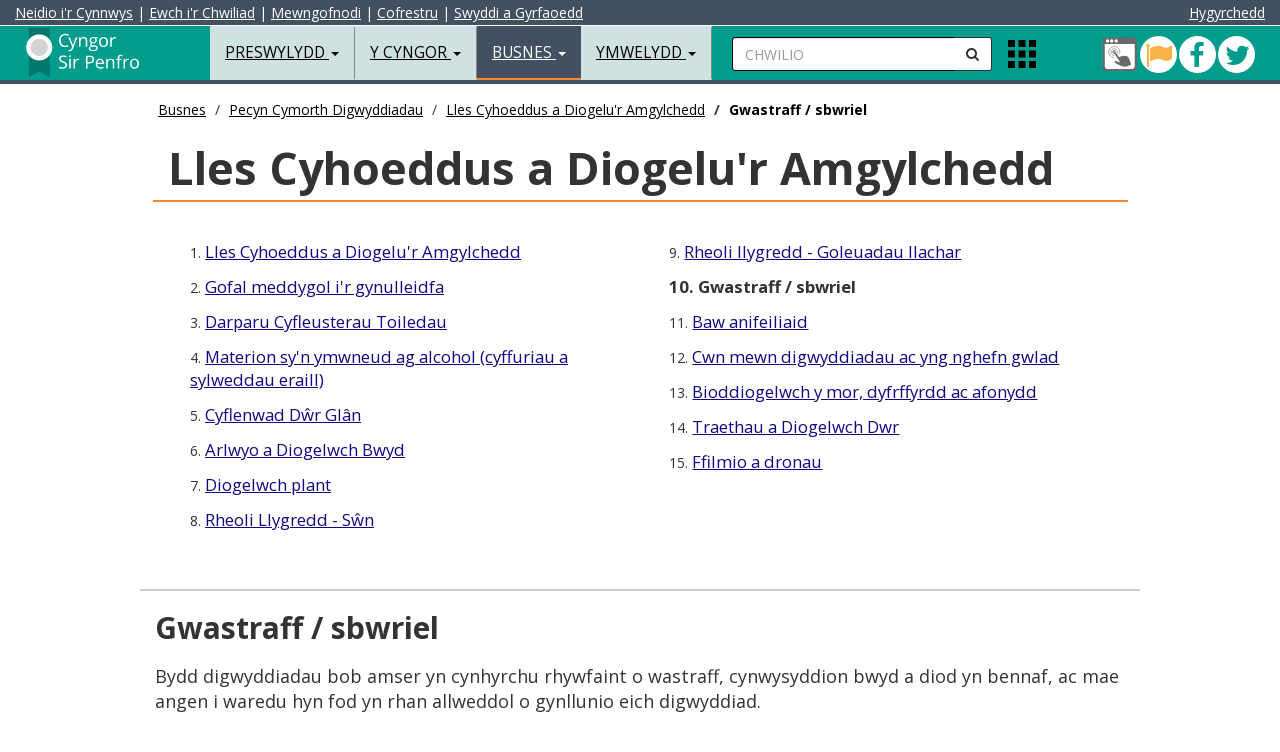

--- FILE ---
content_type: text/html
request_url: https://www.sir-benfro.gov.uk/lles-cyhoeddus-a-diogelur-amgylchedd/gwastraff-sbwriel
body_size: 39212
content:
<!DOCTYPE html>
<html lang="cy">
<head>

<meta charset="utf-8">
<meta http-equiv="X-UA-Compatible" content="IE=edge">
<meta name="viewport" content="width=device-width, initial-scale=1.0, minimum-scale=1.0" />



<title>Gwastraff / sbwriel - Cyngor Sir Benfro</title>

<!-- BING VERIFY META DATA -->
<meta name="msvalidate.01" content="A784555C2FDC373F6480E31CF49FAF80" />
<!-- GOOGLE VERIFY META DATA -->
<meta name="google-site-verification" content="fHuTrmR2ZTtY0NBioGx40u2zLwFr0cy5xkGuW0VLN-w" />
<!-- ALT LANG META DATA -->
<link rel="alternate" hreflang="en-gb" href="https://www.pembrokeshire.gov.uk/public-welfare-and-environmental-protection/wastelitter">
<!-- AUTH META DATA -->
<meta content="authenticity_token" name="csrf-param">
<meta content="9806J568egh5du86oRh1YAh1kgs8e43O53g25EM6aR2tTFwTI8iw9YJ0p2w5D73c2f6891I5PM3633298z61bR0O1VA2O5r4XA43" name="csrf-token">
<!-- CMS META DATA -->
<meta name="theme-color" content="#000000">
<meta name="msapplication-navbutton-color" content="#000000">
<meta name="apple-mobile-web-app-capable" content="yes">
<meta name="apple-mobile-web-app-status-bar-style" content="black">
<meta name="robots" content="INDEX, NOODP">
<meta name="description" content="">
<meta name="keywords" content="">
<meta property="fb:app_id" content="365990863114">
<meta property="og:type" content="article">
<meta property="og:title" content="Gwastraff / sbwriel">
<meta property="og:url" content="https://www.sir-benfro.gov.uk/lles-cyhoeddus-a-diogelur-amgylchedd/gwastraff-sbwriel">
<meta property="og:image" content="https://cdn.pembrokeshire.gov.uk/images/logo-share.png">
<meta property="og:image:width" content="200">
<meta property="og:image:height" content="200">
<meta property="og:description" content="">
<meta property="article:published_time" content="2019-02-26T14:00:00+00:00">
<meta property="article:expiration_time" content="2032-02-26T00:00:00+00:00">
<meta property="article:author" content="https://www.facebook.com/CyngorSirPenfro">
<meta name="twitter:card" content="summary">
<meta name="twitter:site" content="@CyngorSirPenfro">
<meta name="twitter:creator" content="@CyngorSirPenfro">
<meta name="twitter:url" content="https://www.sir-benfro.gov.uk/lles-cyhoeddus-a-diogelur-amgylchedd/gwastraff-sbwriel">
<meta name="twitter:title" content="Gwastraff / sbwriel">
<meta name="twitter:text:description" content="">
<meta name="twitter:image" content="https://cdn.pembrokeshire.gov.uk/images/logo-share.png">

<!-- BOOTSTRAP -->
<link href="https://cdn.pembrokeshire.gov.uk/bootstrap/bootstrap.min.css" rel="stylesheet">

<!-- MODERNIZR -->
<script src="https://cdn.pembrokeshire.gov.uk/js/modernizr-custom.js"></script>

<!-- OWL STYLES -->
<link rel="stylesheet" href="https://cdn.pembrokeshire.gov.uk/css/owl.carousel.css">

<!-- FONT AWESOME STYLES --> 
<link href="https://cdn.pembrokeshire.gov.uk/css/font-awesome.min.css" rel="stylesheet">

<!-- GOOGLE FONTS -->
<link href="https://fonts.googleapis.com/css?family=Open+Sans:400,400italic,500,700,900" rel="stylesheet" type="text/css">
<link href="https://fonts.googleapis.com/css?family=Roboto" rel="stylesheet">
<link href="https://fonts.googleapis.com/css?family=Raleway" rel="stylesheet">

<!-- PCC STYLES -->
<link href="https://cdn.pembrokeshire.gov.uk/css/pcc-third.css" rel="stylesheet">


<!-- IE BUG FIX STYLES --> 
<link href="https://cdn.pembrokeshire.gov.uk/css/ie10-viewport-bug-workaround.css" rel="stylesheet">

<!-- JS LOAD -->
<script src="https://cdn.pembrokeshire.gov.uk/js/jquery.min.js"></script>
<script src="https://cdn.pembrokeshire.gov.uk/bootstrap/bootstrap.min.js"></script>

<script src="https://cdn.pembrokeshire.gov.uk/js/jquery.matchHeight.js"></script>

<!--[if lt IE 9]>
  <script src="https://oss.maxcdn.com/html5shiv/3.7.2/html5shiv.min.js"></script>
  <script src="https://oss.maxcdn.com/respond/1.4.2/respond.min.js"></script>
<![endif]-->


  <!-- CMS RICH SNIPPET DATA -->
  <script type="application/ld+json">
  {
    "@context": "https://www.schema.org",
    "@type": "GovernmentOrganization",
    "name": "https://www.facebook.com/CyngorSirPenfro",
    "url": "https://www.sir-benfro.gov.uk/lles-cyhoeddus-a-diogelur-amgylchedd/gwastraff-sbwriel",
    "address": {
      "@type": "PostalAddress",
      "streetAddress": "County Hall",
      "addressLocality": "Haverfordwest",
      "addressRegion": "Pembrokeshire",
      "postalCode": "SA61 1TP",
      "addressCountry": "UK"
      }
    }
  </script>
<script type="application/ld+json">{ "@context": "https://schema.org", "@type": "BreadcrumbList", "itemListElement": [{"@type": "ListItem", "position": 1, "item": { "@id": "https://www.sir-benfro.gov.uk/busnes", "name": "Busnes" } },{"@type": "ListItem", "position": 2, "item": { "@id": "https://www.sir-benfro.gov.uk/pecyn-cymorth-digwyddiadau", "name": "Pecyn Cymorth Digwyddiadau" } },{"@type": "ListItem", "position": 3, "item": { "@id": "https://www.sir-benfro.gov.uk/lles-cyhoeddus-a-diogelur-amgylchedd", "name": "Lles Cyhoeddus a Diogelu'r Amgylchedd" } },{"@type": "ListItem", "position": 4, "item": { "@id": "https://www.sir-benfro.gov.uk/lles-cyhoeddus-a-diogelur-amgylchedd/gwastraff-sbwriel", "name": "Gwastraff / sbwriel" } }] } </script>

<!--OPEN LAYERS-->

<!--<link rel='stylesheet' href='https://cdn.pembrokeshire.gov.uk/modularmaps/ol4_6_5.css'>
<script src='https://cdn.pembrokeshire.gov.uk/modularmaps/ol4_6_5.js'></script>	
<script src='https://cdn.pembrokeshire.gov.uk/modularmaps/proj4.js'></script>-->

<script src='https://cdn.pembrokeshire.gov.uk/modularmaps/2.0/proj4.js'></script>
<script src="https://cdn.pembrokeshire.gov.uk/modularmaps/2.0/ol/dist/ol.js"></script>
<link rel="stylesheet" href="https://cdn.pembrokeshire.gov.uk/modularmaps/2.0/ol/ol.css">

   <link rel="stylesheet" href="https://cdn.pembrokeshire.gov.uk/css/tiny-slider.css">
    <link rel="stylesheet" href="https://cdn.pembrokeshire.gov.uk/css/styles.css">

<style>
.tns-nav {
width:100%;
position:absolute;
margin-top:-74px;
text-align:center;
}

.tns-nav button{
border-radius: 50%;
    height: 12px;
    width: 12px;
    padding: 0px;
    border: 1px solid;
	margin-left:3px;
}

.tns-nav-active{
background-color:#bbb;
}
</style>
	
</head>

<body data-lang="cym"><!-- ^^^^ ReadTextFile(template_cookieassent.htm) ^^^^ -->

<!-- Latest Version -->
<script src="https://cc.cdn.civiccomputing.com/9/cookieControl-9.x.min.js" type="text/javascript"></script>

<script src="https://cdn.pembrokeshire.gov.uk/js/cookieconfig_cym.js"></script>


<div id="search-bar">
<a name="skiptosearch"></a>
  <form style="width:100%; padding-top:13px;  padding-left:20px;" method="get" action="/chwilio">
    <div class="input-group">
	<label for="mobSearch" class="nodisplay">Chwilio</label>
      <input type="text" class="form-control input-search" name="q" id="mobSearch" placeholder="Rhowch eich geiriau allweddol yma...">
      <span class="input-group-btn">
      <button class="btn btn-default btn-search" type="submit" name="Chwilio" style="border-radius:0px 0px 0px 0px;"><i class="fa fa-search"></i><span class="nodisplay">Chwilio</span></button>
      </span> <button id="closeTopSearch" style="background-color:rgba(225,225,225,0); border:none" class="fa fa-times"><span class="nodisplay">chwilio agos</span></button></div>
  </form>
</div>
<nav class="navbar navbar-default navbar-fixed-top">
  <div class="container-fluid" style="" id="AccessibilityBar">
 
<a id="contentSkip" href="#skip">Neidio i'r Cynnwys</a> | <a id="searchSkip" href="#skiptosearch">Ewch i'r Chwiliad</a> | <a class="hidden-xs" href="https;://nghyfrif.sir-benfro.gov.uk">Mewngofnodi</a><span class="hidden-xs"> | </span><a class="hidden-xs" href="https://mewngofnodi.sir-benfro.gov.uk/cy/Register?clientId=79D778B2-5265-4312-89EA-FFB023D4E374">Cofrestru</a><span class="hidden-xs"> | </span><a class="hidden-xs" href="/swyddi-a-gyrfaoedd">Swyddi a Gyrfaoedd</a>

<div style="color:#fff; float:right;"> 

<button style="background-color:#435061; border:none; padding:0px; cursor:pointer;" class="reciteme" title="Hygyrchedd"><span id="accessibilityTools">Hygyrchedd</span></button>

 </div>
 
  </div>
  <div class="container-fluid"> 

    <!-- Brand and toggle get grouped for better mobile display -->
	
    <div class="navbar-header" id="navHeaderLeft">
      <button type="button" id="navColToggle" class="navbar-toggle collapsed" data-toggle="collapse" data-target="#bs-example-navbar-collapse-1" aria-expanded="false"> <span class="sr-only">Toggle navigation</span> <span class="icon-bar"></span> <span class="icon-bar"></span> <span class="icon-bar"></span> </button>
      <div id="colBtnContain" class="visible-xs">
        <button class="btn btn-default btn-search navSearchBtn" id="colSearchBtn" type="button"><i class="fa fa-search"><span class="nodisplay">Chwilio</span></i></button>
       
        <button alt="Apps" class="gridIcon" data-html="true" data-toggle="popover" title="Apps" data-content="<p class='popMe'></p>" data-placement="bottom"><span class="nodisplay">Apps Menu</span></button>
</div>
      <div class="navbar-brand"><a href="/resident" class="pull-left" id="logoLink"><svg width="180" height="55" class="pcc-img-nav" id="webLogo" alt="Logo Cyswllt Cartref"><image xmlns:xlink="http://www.w3.org/1999/xlink" xlink:href="https://cdn.pembrokeshire.gov.uk/images/top-left-logo-white-cym.svg" src="https://cdn.pembrokeshire.gov.uk/images/top-left-logo-white-cym.png" width="180" height="55" class="pcc-img-nav" alt="Logo Cyswllt Cartref"></image></svg><span class="nodisplay">Preswylydd</span></a> </div>
    </div>
    
    <!-- Collect the nav links, forms, and other content for toggling -->
    <div class="collapse navbar-collapse" id="bs-example-navbar-collapse-1">
      <ul class="nav navbar-nav">
        <li class="dropdown"> <a href="#" class="dropdown-toggle" data-toggle="dropdown" role="button" aria-haspopup="true" aria-expanded="false">Preswylydd <span class="caret"></span></a>
        
<!-- BOOT_TOPNAV START -->
          <ul class="dropdown-menu">
            <li><a href="/rhybuddion-cau-pethau-ac-argyfyngau">Rhybuddion, Cau Pethau ac Argyfyngau</a></li><!-- ID: 22 -->
            <li><a href="/anifeiliaid-plau-a-llygredd">Anifeiliaid, Plau a Iechyd yr Amgylchedd</a></li><!-- ID: 19 -->
            <li><a href="/budd-daliadau-cefnogaeth-a-grantiau">Budd-daliadau, Cefnogaeth a Grantiau</a></li><!-- ID: 14 -->
            <li><a href="/genedigaethau-marwolaethau-priodasau-a-phartneriaethau-sifil">Genedigaethau Marwolaethau Priodasau a Phartneriaethau sifil</a></li><!-- ID: 18 -->
            <li><a href="/cyngor-i-ddefnyddwyr">Cyngor i Ddefnyddwyr</a></li><!-- ID: 218 -->
            <li><a href="/plant-pobl-ifanc-a-theuluoedd">Plant, Pobl Ifanc a Theuluoedd</a></li><!-- ID: 21 -->
            <li><a href="/fy-nghyfrif">Gwybodaeth Fy Nghyfrif</a></li><!-- ID: 124 -->
            <li><a href="/y-dreth-gyngor">Y Dreth Gyngor</a></li><!-- ID: 7 -->
            <li><a href="/bwyd-a-diod">Bwyd a Diod</a></li><!-- ID: 169 -->
            <li><a href="https://costaubyw.sir-benfro.gov.uk">Cymorth costau byw</a></li><!-- ID: 615 -->
            <li><a href="/tai">Tai</a></li><!-- ID: 15 -->
            <li><a href="/swyddi-a-gyrfaoedd">Swyddi a Gyrfaoedd</a></li><!-- ID: 16 -->
            <li><a href="/hamdden-a-gweithgareddau">Hamdden a Gweithgareddau</a></li><!-- ID: 13 -->
            <li><a href="/llyfrgelloedd-a-diwylliant">Llyfrgelloedd a Diwylliant</a></li><!-- ID: 17 -->
            <li><a href="/parcio-ffyrddf-a-thrafnidiaeth">Parcio, Ffyrdd a Thrafnidiaeth</a></li><!-- ID: 9 -->
            <li><a href="/cynllunio-a-rheoli-adeiladau">Cynllunio a Rheoli Adeiladau</a></li><!-- ID: 11 -->
            <li><a href="/ysgolion-a-dysgu">Ysgolion a Dysgu</a></li><!-- ID: 8 -->
            <li><a href="/gwasanaethau-cymdeithasol-a-llesiant">Gwasanaethau Cymdeithasol a Llesiant</a></li><!-- ID: 12 -->
            <li><a href="/gwastraff-ac-ailgylchu">Gwastraff ac Ailgylchu</a></li><!-- ID: 10 -->
            <li><a href="/eich-cymuned">Eich Cymuned</a></li><!-- ID: 265 -->
            <li><a href="/sir-benfro-a-mwy">Sir Benfro a Mwy
</a></li><!-- ID: 529 -->
            <li role="separator" class="divider"></li>
            <li><a href="/preswylydd">Hafan Preswylydd</a></li><!-- ID: 2 -->
          </ul>
<!-- BOOT_TOPNAV END -->
        </li>
        <li class="dropdown"> <a href="#" class="dropdown-toggle" data-toggle="dropdown" role="button" aria-haspopup="true" aria-expanded="false">Y Cyngor <span class="caret"></span></a>
          
<!-- BOOT_TOPNAV START -->
          <ul class="dropdown-menu">
            <li><a href="/y-cyngor-a-democratiaeth">Y Cyngor a Democratiaeth</a></li><!-- ID: 543 -->
            <li><a href="/gwasanaethau-i-gwsmeriaid">Gwasanaethau i Gwsmeriaid</a></li><!-- ID: 167 -->
            <li><a href="/etholiadau-a-phleidleisio">Etholiadau a Phleidleisio</a></li><!-- ID: 119 -->
            <li><a href="/cyllid-a-busnes">Cyllid a Busnes</a></li><!-- ID: 112 -->
            <li><a href="/dweud-eich-dweud">Dweud eich dweud</a></li><!-- ID: 118 -->
            <li><a href="/llywodraethiant-gwybodaeth">Llywodraethiant Gwybodaeth</a></li><!-- ID: 113 -->
            <li><a href="/trosolwg-a-chraffu">Trosolwg a Chraffu</a></li><!-- ID: 152 -->
            <li><a href="/perfformiad-ac-ystadegau">Perfformiad ac Ystadegau</a></li><!-- ID: 115 -->
            <li><a href="/polisiau-a-gweithdrefnau">Polis&iuml;au a Gweithdrefnau</a></li><!-- ID: 116 -->
            <li><a href="/bwrdd-gwasanaethau-cyhoeddus">Bwrdd Gwasanaethau Cyhoeddus</a></li><!-- ID: 150 -->
            <li><a href="/cynghorau-tref-a-chymuned">Cynghorau Tref a Chymuned</a></li><!-- ID: 120 -->
            <li><a href="/swyddfar-crwner">Swddfa'r Crwner</a></li><!-- ID: 528 -->
            <li role="separator" class="divider"></li>
            <li><a href="/cyngor">Hafan Y Cyngor</a></li><!-- ID: 3 -->
          </ul>
<!-- BOOT_TOPNAV END -->
        </li>
        <li class="dropdown active"> <a href="#" class="dropdown-toggle" data-toggle="dropdown" role="button" aria-haspopup="true" aria-expanded="false">Busnes <span class="caret"></span></a>
          
<!-- BOOT_TOPNAV START -->
          <ul class="dropdown-menu">
            <li><a href="/cyngor-a-chefnogaeth-i-fusnesau">Cyngor a Chefnogaeth i Fusnesau</a></li><!-- ID: 31 -->
            <li><a href="/trethi-busnes">Trethi Busnes</a></li><!-- ID: 30 -->
            <li><a href="/diogelwch-a-safonau-bwyd">Diogelwch a Safonau Bwyd</a></li><!-- ID: 32 -->
            <li><a href="/rheoliad-iechyd-a-diogelwch">Rheoliad Iechyd a Diogelwch</a></li><!-- ID: 230 -->
            <li><a href="https://www.sir-benfro.gov.uk/cyngor-i-ddefnyddwyr">Cyngor i Ddefnyddwyr </a></li><!-- ID: 433 -->
            <li><a href="/tir-ac-eiddo">Tir ac Eiddo</a></li><!-- ID: 29 -->
            <li><a href="/trwyddedu">Trwyddedu</a></li><!-- ID: 28 -->
            <li><a href="/gwastraff-masnachol">Gwastraff Masnachol</a></li><!-- ID: 26 -->
            <li><a href="/safonau-masnach">Safonau Masnach</a></li><!-- ID: 27 -->
            <li><a href="/iechyd-porthladd">Iechyd Porthladd</a></li><!-- ID: 441 -->
            <li><a href="/pecyn-cymorth-digwyddiadau">Pecyn Cymorth Digwyddiadau</a></li><!-- ID: 476 -->
            <li><a href="/prynu-a-chaffael">Prynu a Chaffael’</a></li><!-- ID: 641 -->
            <li role="separator" class="divider"></li>
            <li><a href="/busnes">Hafan Busnes</a></li><!-- ID: 4 -->
          </ul>
<!-- BOOT_TOPNAV END -->
        </li>
        <li class="dropdown"> <a href="#" class="dropdown-toggle" data-toggle="dropdown" role="button" aria-haspopup="true" aria-expanded="false">Ymwelydd <span class="caret"></span></a>
          
<!-- BOOT_TOPNAV START -->
          <ul class="dropdown-menu">
            <li><a href="https://www.visitpembrokeshire.com/chwilio-llety">Llety</a></li><!-- ID: 139 -->
            <li><a href="https://www.visitpembrokeshire.com/chwilio-gweithgareddau-ac-antur">Gweithgareddau ac Antur</a></li><!-- ID: 141 -->
            <li><a href="https://www.visitpembrokeshire.com/cy-gb/gwyliau-a-gwyliau-byr/penwythnosau-a-gwyliau-byr">Atyniadau a Digwyddiadau</a></li><!-- ID: 140 -->
            <li><a href="https://www.visitpembrokeshire.com/cy-gb/darganfod-sir-benfro/traethau-yn-sir-benfro">Traethau</a></li><!-- ID: 144 -->
            <li><a href="/parcio-yn-sir-benfro">Meysydd Parcio a Thrwyddedau</a></li><!-- ID: 146 -->
            <li><a href="/hamdden-yn-yr-awyr-agored">Archwiliwch yr awyr agored</a></li><!-- ID: 405 -->
            <li><a href="https://www.visitpembrokeshire.com/cy-gb/darganfod-sir-benfro/llwybr-arfordir-sir-benfro">Llwybr Arfordir Sir Benfro</a></li><!-- ID: 142 -->
            <li><a href="/mapiau-o-sir-benfro/ward-map">Cyfleusterau Cyhoeddus</a></li><!-- ID: 147 -->
            <li><a href="/parcio-ffyrddf-a-thrafnidiaeth">Trafnidiaeth Gyhoeddus</a></li><!-- ID: 148 -->
            <li><a href="https://www.visitpembrokeshire.com/cy-gb/darganfod-sir-benfro/trefi-a-phentrefi">Trefi a Phentrefi</a></li><!-- ID: 143 -->
            <li><a href="https://www.sir-benfro.gov.uk/canolfannau-gwasanaethau-i-gwsmeriaid">Canolfannau Gwasanaethau i Gwsmeriaid</a></li><!-- ID: 434 -->
            <li><a href="/testbannerrepcym">Banc Ieuenctid Sir Benfro</a></li><!-- ID: 649 -->
            <li role="separator" class="divider"></li>
            <li><a href="/ymwelydd">Hafan Ymwelydd</a></li><!-- ID: 5 -->
          </ul>
<!-- BOOT_TOPNAV END -->
        </li>
        <li class="dropdown hidden-sm hidden-md hidden-lg"> <a href="#" class="dropdown-toggle" data-toggle="dropdown" role="button" aria-haspopup="true" aria-expanded="false">Gwybodaeth Fy Nghyfrif <span class="caret"></span></a>
          
<!-- BOOT_TOPNAV START -->
          <ul class="dropdown-menu">
            <li><a href="/gwneud-taliad">Gwneud Taliad</a></li><!-- ID: 196 -->
            <li><a href="/adrodd-am-broblem">Adrodd am Broblem</a></li><!-- ID: 197 -->
            <li><a href="/gwneud-cais">Gwneud Cais</a></li><!-- ID: 198 -->
            <li role="separator" class="divider"></li>
            <li><a href="/fy-nghyfrif">Hafan Gwybodaeth Fy Nghyfrif</a></li><!-- ID: 124 -->
          </ul>
<!-- BOOT_TOPNAV END -->
        </li>
      </ul>
      <form id="searchContain" class="navbar-left hidden-xs" method="get" action="/chwilio">
        <div class="input-group">
		<label for="searchBox" class="nodisplay">Chwilio</label>
          <input type="text" id="searchBox" name="q" class="form-control input-search" placeholder="CHWILIO">
          <span class="input-group-btn">
          <button class="btn btn-default btn-search navSearchBtn" id="navSearchBtn"  name="Chwilio" type="submit"><i class="fa fa-search"><span class="nodisplay">anfon</span></i></button>
          </span> </div>
      </form>
      <ul class="nav navbar-nav navbar-left hidden-xs">
        <li>
        <div class="appIconContain"><button alt="Apps" class="gridIcon" data-html="true" data-toggle="popover" title="Apps" data-content="<p class='popMe'></p>" data-placement="bottom"><span class="nodisplay">Apps Menu</span></button> </div>
        </li>
      </ul>
      <ul id="navRightIcons" class="nav navbar-nav navbar-right tbl" style="padding-top:10px;">
        <li>
        <div class="tblcell" id="socialNavHead">
          <a href="https://fynghyfrif.sir-benfro.gov.uk/" title="Mewngofnodi i Fy Nghyfrif">
            <span class="nodisplay">Fy Nghyfrif</span>
            <svg width="36" height="36">
              <image xlink:href="https://cdn.pembrokeshire.gov.uk/images/myaccount.svg" width="36" height="36" />
            </svg>
          </a>
          <a href="https://twitter.com/cyngorsirpenfro" class="icon twitter" target="_blank" title="Dilynwch ni ar Twitter">
            <span class="nodisplay">Twitter</span>
            <i class="fa fa-twitter" aria-hidden="true"></i>
          </a>
          <a href="https://www.facebook.com/CyngorSirPenfro" class="icon facebook" target="_blank" title="Cysylltu â Ni ar Weplyfr">
            <i class="fa fa-facebook" aria-hidden="true"></i>
            <span class="nodisplay">Facebook</span>
          </a>
          <a href="/pont-cleddau" class="icon bridge amber" title="Mae Pont Cleddau ar gau i gerbydau ag ochrau uchel">
            <span class="nodisplay">Pont Cleddau amber</span>
            <i class="fa fa-flag" aria-hidden="true"></i>
          </a>
        </div>

        </li>
      </ul>
    </div>
    <!-- /.navbar-collapse --> 
  </div>

  <!-- /.container-fluid --> 
</nav>


<main class="container-fluid bd-top">
<div class="maxholder" style="margin-top:90px;">




  <div class="hidden-xs hidden-sm col-lg-10 col-lg-offset-1"><ol class="breadcrumb"><li><a href="/busnes">Busnes</a></li>
<li><a href="/pecyn-cymorth-digwyddiadau">Pecyn Cymorth Digwyddiadau</a></li>
<li><a href="/lles-cyhoeddus-a-diogelur-amgylchedd">Lles Cyhoeddus a Diogelu'r Amgylchedd</a></li>
<li class="active">Gwastraff / sbwriel</li>
</ol></div>
  <div class="container-fluid clearfix" id="third"><div class="col-xs-12 col-sm-12 col-md-12 col-lg-10 col-lg-offset-1 thirdh1outer clearfix"><h1>Lles Cyhoeddus a Diogelu'r Amgylchedd</h1></div></div>
  <div class="container-fluid clearfix hidden-xs hidden-sm"><div class="row" id="sectionMenu"><div class="col-xs-12 col-sm-12 col-md-12 col-lg-10 col-lg-offset-1"><div class="col-md-6"><div class="col-md-12 clearfix">1. <a href="/lles-cyhoeddus-a-diogelur-amgylchedd">Lles Cyhoeddus a Diogelu'r Amgylchedd</a></div><!-- ID: 4827 -->
<div class="col-md-12 clearfix">2. <a href="/lles-cyhoeddus-a-diogelur-amgylchedd/gofal-meddygol-ir-gynulleidfa">Gofal meddygol i'r gynulleidfa</a></div><!-- ID: 4829 -->
<div class="col-md-12 clearfix">3. <a href="/lles-cyhoeddus-a-diogelur-amgylchedd/darparu-cyfleusterau-toiledau">Darparu Cyfleusterau Toiledau</a></div><!-- ID: 4828 -->
<div class="col-md-12 clearfix">4. <a href="/lles-cyhoeddus-a-diogelur-amgylchedd/materion-syn-ymwneud-ag-alcohol-cyffuriau-a-sylweddau-eraill">Materion sy'n ymwneud ag alcohol (cyffuriau a sylweddau eraill)</a></div><!-- ID: 4830 -->
<div class="col-md-12 clearfix">5. <a href="/lles-cyhoeddus-a-diogelur-amgylchedd/cyflenwad-dwr-glan">Cyflenwad D&#373;r Gl&#226;n</a></div><!-- ID: 4831 -->
<div class="col-md-12 clearfix">6. <a href="/lles-cyhoeddus-a-diogelur-amgylchedd/arlwyo-a-diogelwch-bwyd">Arlwyo a Diogelwch Bwyd</a></div><!-- ID: 4832 -->
<div class="col-md-12 clearfix">7. <a href="/lles-cyhoeddus-a-diogelur-amgylchedd/diogelwch-plant">Diogelwch plant</a></div><!-- ID: 4835 -->
<div class="col-md-12 clearfix">8. <a href="/lles-cyhoeddus-a-diogelur-amgylchedd/rheoli-llygredd-swn">Rheoli Llygredd - S&#373;n   </a></div><!-- ID: 4836 --></div><div class="col-md-6"><div class="col-md-12 clearfix">9. <a href="/lles-cyhoeddus-a-diogelur-amgylchedd/rheoli-llygredd-goleuadau-llachar">Rheoli llygredd - Goleuadau llachar</a></div><!-- ID: 4837 -->
<div class="col-md-12 clearfix"><strong>10. Gwastraff / sbwriel</strong></div><!-- ID: 4838 -->
<div class="col-md-12 clearfix">11. <a href="/lles-cyhoeddus-a-diogelur-amgylchedd/baw-anifeiliaid">Baw anifeiliaid</a></div><!-- ID: 4833 -->
<div class="col-md-12 clearfix">12. <a href="/lles-cyhoeddus-a-diogelur-amgylchedd/cwn-mewn-digwyddiadau-ac-yng-nghefn-gwlad">Cwn mewn digwyddiadau ac yng nghefn gwlad</a></div><!-- ID: 4839 -->
<div class="col-md-12 clearfix">13. <a href="/lles-cyhoeddus-a-diogelur-amgylchedd/bioddiogelwch-y-mor-dyfrffyrdd-ac-afonydd">Bioddiogelwch y mor, dyfrffyrdd ac afonydd</a></div><!-- ID: 4840 -->
<div class="col-md-12 clearfix">14. <a href="/lles-cyhoeddus-a-diogelur-amgylchedd/traethau-a-diogelwch-dwr">Traethau a Diogelwch Dwr</a></div><!-- ID: 4841 -->
<div class="col-md-12 clearfix">15. <a href="/lles-cyhoeddus-a-diogelur-amgylchedd/ffilmio-a-dronau">Ffilmio a dronau</a></div><!-- ID: 4842 --></div></div></div></div><div class="container-fluid clearfix hidden-md hidden-lg"><div class="row"><label for="mobileMenu" class="noDisplay">Page Menu</label><select class="form-control" id="mobileMenu"><option value="/lles-cyhoeddus-a-diogelur-amgylchedd">Lles Cyhoeddus a Diogelu'r Amgylchedd</option>
<option value="/lles-cyhoeddus-a-diogelur-amgylchedd/gofal-meddygol-ir-gynulleidfa">Gofal meddygol i'r gynulleidfa</option>
<option value="/lles-cyhoeddus-a-diogelur-amgylchedd/darparu-cyfleusterau-toiledau">Darparu Cyfleusterau Toiledau</option>
<option value="/lles-cyhoeddus-a-diogelur-amgylchedd/materion-syn-ymwneud-ag-alcohol-cyffuriau-a-sylweddau-eraill">Materion sy'n ymwneud ag alcohol (cyffuriau a sylweddau eraill)</option>
<option value="/lles-cyhoeddus-a-diogelur-amgylchedd/cyflenwad-dwr-glan">Cyflenwad D&#373;r Gl&#226;n</option>
<option value="/lles-cyhoeddus-a-diogelur-amgylchedd/arlwyo-a-diogelwch-bwyd">Arlwyo a Diogelwch Bwyd</option>
<option value="/lles-cyhoeddus-a-diogelur-amgylchedd/diogelwch-plant">Diogelwch plant</option>
<option value="/lles-cyhoeddus-a-diogelur-amgylchedd/rheoli-llygredd-swn">Rheoli Llygredd - S&#373;n   </option>
<option value="/lles-cyhoeddus-a-diogelur-amgylchedd/rheoli-llygredd-goleuadau-llachar">Rheoli llygredd - Goleuadau llachar</option>
<option value="/lles-cyhoeddus-a-diogelur-amgylchedd/gwastraff-sbwriel" selected="selected" disabled="disabled">Gwastraff / sbwriel</option>
<option value="/lles-cyhoeddus-a-diogelur-amgylchedd/baw-anifeiliaid">Baw anifeiliaid</option>
<option value="/lles-cyhoeddus-a-diogelur-amgylchedd/cwn-mewn-digwyddiadau-ac-yng-nghefn-gwlad">Cwn mewn digwyddiadau ac yng nghefn gwlad</option>
<option value="/lles-cyhoeddus-a-diogelur-amgylchedd/bioddiogelwch-y-mor-dyfrffyrdd-ac-afonydd">Bioddiogelwch y mor, dyfrffyrdd ac afonydd</option>
<option value="/lles-cyhoeddus-a-diogelur-amgylchedd/traethau-a-diogelwch-dwr">Traethau a Diogelwch Dwr</option>
<option value="/lles-cyhoeddus-a-diogelur-amgylchedd/ffilmio-a-dronau">Ffilmio a dronau</option></select></div></div>
  <div class="container-fluid clearfix" id="third">
  <div class="row">
<main>
    <div class="col-xs-12 col-sm-12 col-md-12 col-lg-10 col-lg-offset-1 bodyTxt">
      <h2>Gwastraff / sbwriel</h2>
      <p>Bydd digwyddiadau bob amser yn cynhyrchu rhywfaint o wastraff, cynwysyddion bwyd a diod yn bennaf, ac mae angen i waredu hyn fod yn rhan allweddol o gynllunio eich digwyddiad.</p>
<p>Ceisiwch leihau faint o wastraff sydd yn eich digwyddiad bob amser trwy feddwl am wrthod, lleihau, ailddefnyddio, ailgylchu, gwneud defnydd arall o neu bydru&#8217;r adnoddau y dewiswch eu defnyddio.&#160;</p>
<p>Dylech:</p>
<ul>
<li>Drefnu biniau ar gyfer sbwriel a gwastraff ailgylchadwy, y tu mewn a&#8217;r tu allan i'ch digwyddiad.</li>
<li>Trefnu glanhau ychwanegol ar safle eich digwyddiad a'r ardal o gwmpas lleoliad eich digwyddiad, yn ystod ac ar &#244;l eich digwyddiad.</li>
<li>Annog cyfranogwyr i fod yn gyfrifol gyda'u sbwriel a gwastraff trwy gydol eich digwyddiad.</li>
<li>Cymell a rhoi adnoddau i staff a gwirfoddolwyr reoli'ch gwastraff a helpu cyfranogwyr i waredu eu gwastraff a'u sbwriel yn eich digwyddiad.</li>
<li>Trefnu i gr&#373;p o wirfoddolwyr lleol brwdfrydig lanhau ar &#244;l eich digwyddiad cymunedol.</li>
</ul>
<p>Am arweiniad pellach ar reoli gwastraff ar gyfer y digwyddiad, ewch i <a title="WRAP (yn agor mewn tab newydd)" href="https://www.wrapcymru.org.uk/cy" target="_blank">WRAP (yn agor mewn tab newydd)</a>&#160;&#160;</p>
<p>Am ragor o wybodaeth am wastraff ac ailgylchu, cysylltwch &#226;'r Adran Rheoli Gwastraff ar 01437 764551 neu&#160;<a title="ebost" href="mailto:wasteandrecycling@pembrokeshire.gov.uk" target="_blank">wasteandrecycling@pembrokeshire.gov.uk</a></p>
    </div>
</main>
  </div>
  <div class="row">
    <div class="col-xs-12 col-sm-12 col-md-12 col-lg-10 col-lg-offset-1">
      
      <!-- CHECKING PREV NEXT, NAV: '484', POS: '10', ART_ID: '4838', COUNT: '15' -->
<!-- CHECKING PREV NEXT '484', '10', '4838', '15' --><div class="col-xs-12 col-sm-12 col-md-12 col-lg-12 back-next"><div class="pull-left"><a class="back-btn" href="/lles-cyhoeddus-a-diogelur-amgylchedd/rheoli-llygredd-goleuadau-llachar">Cynt</a></div><div class="col-xs-0 col-sm-8 col-md-8 col-lg-10"></div><div class="pull-right"><a class="next-btn" href="/lles-cyhoeddus-a-diogelur-amgylchedd/baw-anifeiliaid">Nesaf</a></div></div>
    </div>
  </div>
  <div class="row">
    <div class="col-xs-12 col-sm-12 col-md-12 col-lg-10 col-lg-offset-1">
      <div class="text-right"><small><strong>ID:</strong> 4838, adolygwyd 12/06/2025</small></div>
    </div>
  </div>
</div>

<script>
function forwardArticle(forward,url){
let isForward = forward.toLowerCase()=='forward';
if(window.location.href!==url && isForward){
window.location.href = url;
}
}


</script><!-- ^^^^ ReadTextFile(ID=3 ) ^^^^ -->
</div>
<br><br>
</main>

  <div id="popoverHTML">
    <div class="tbl poptbl">
      <div class="tblrow">
        <div class="tblcell poptoppad">
          <a href="https://account.pembrokeshire.gov.uk/Page/School-Payments/Cashless-Catering">
            <svg width="65" height="62">
              <image xmlns:xlink="http://www.w3.org/1999/xlink" xlink:href="https://cdn.pembrokeshire.gov.uk/images/pop-over-cashlesscatering.svg" width="70" height="70"></image>
            </svg>
          <span class="nodisplay">Arlwyo Diarian</span>
          </a><br>
          <a href="https://account.pembrokeshire.gov.uk/Page/School-Payments/Cashless-Catering">Arlwyo Diarian</a>
        </div>
        <div class="tblcell poptoppad">
          <a href="/swyddi-gwag-presennol">
            <svg width="65" height="62">
              <image xmlns:xlink="http://www.w3.org/1999/xlink" xlink:href="https://cdn.pembrokeshire.gov.uk/images/pop-over-vaccancies.svg" width="70" height="70"></image>
            </svg>
          <span class="nodisplay">Gwaith ar Gael</span>
          </a><br>
          <a href="/swyddi-gwag-presennol">Gwaith ar Gael</a>
        </div>
        <div class="tblcell poptoppad">
          <a href="https://www.choicehomespembrokeshire.org/content.asp?language=CYM">
            <svg width="65" height="62">
              <image xmlns:xlink="http://www.w3.org/1999/xlink" xlink:href="https://cdn.pembrokeshire.gov.uk/images/pop-over-choicehomes.svg" width="70" height="70"></image>
            </svg>
          <span class="nodisplay">Gwneud cais am dy</span>
          </a><br>
          <a href="https://www.choicehomespembrokeshire.org/content.asp?language=CYM">Gwneud cais am dy</a>
        </div>
      </div>
      <div class="tblrow">
        <div class="tblcell popcell poppad">
          <a href="https://hamddensirbenfro.co.uk/">
            <svg width="65" height="62">
              <image xmlns:xlink="http://www.w3.org/1999/xlink" xlink:href="https://cdn.pembrokeshire.gov.uk/images/pop-over-leisure.svg" width="70" height="70"></image>
            </svg>
          <span class="nodisplay">Archebu a Chadw lle</span>
          </a><br>
          <a href="https://hamddensirbenfro.co.uk/">Archebu a Chadw lle</a>
        </div>
        <div class="tblcell popcell poppad">
          <a href="https://libraries.pembrokeshire.gov.uk/iguana/www.main.cls?p=*&amp;v=c97386a2-914a-40c2-bd8d-df4c273175e6&amp;language=wel#">
            <svg width="65" height="62">
              <image xmlns:xlink="http://www.w3.org/1999/xlink" xlink:href="https://cdn.pembrokeshire.gov.uk/images/pop-over-library.svg" width="70" height="70"></image>
            </svg>
          <span class="nodisplay">Canfod Llyfrau Llyfrgell</span>
          </a><br>
          <a href="https://libraries.pembrokeshire.gov.uk/iguana/www.main.cls?p=*&amp;v=c97386a2-914a-40c2-bd8d-df4c273175e6&amp;language=wel#">Canfod Llyfrau Llyfrgell</a>
        </div>
        <div class="tblcell popcell poppad">
          <a href="https;://nghyfrif.sir-benfro.gov.uk">
            <svg width="65" height="62">
              <image xmlns:xlink="http://www.w3.org/1999/xlink" xlink:href="https://cdn.pembrokeshire.gov.uk/images/pop-over-myaccount.svg" width="70" height="70"></image>
            </svg>
          <span class="nodisplay">Fy Nghyfrif</span>
          </a><br>
          <a href="https;://nghyfrif.sir-benfro.gov.uk">Fy Nghyfrif</a>
        </div>
      </div>
      <div class="tblrow">
        <div class="tblcell popcell poppad">
          <a href="/gwneud-taliad">
            <svg width="65" height="62">
              <image xmlns:xlink="http://www.w3.org/1999/xlink" xlink:href="https://cdn.pembrokeshire.gov.uk/images/wallet.svg" width="70" height="70"></image>
            </svg>
          <span class="nodisplay">Gwneud Taliad</span>
          </a><br>
          <a href="/gwneud-taliad">Gwneud Taliad</a>
        </div>
        <div class="tblcell popcell poppad">
          <a href="/adrodd-am-broblem">
            <svg width="65" height="62">
              <image xmlns:xlink="http://www.w3.org/1999/xlink" xlink:href="https://cdn.pembrokeshire.gov.uk/images/report-2-alt.svg" width="70" height="70"></image>
            </svg>
          <span class="nodisplay">Hysbysu Problem</span>
          </a><br>
          <a href="/adrodd-am-broblem">Hysbysu Problem</a>
        </div>
        <div class="tblcell popcell poppad">
          <a href="/gwneud-cais">
            <svg width="65" height="62">
              <image xmlns:xlink="http://www.w3.org/1999/xlink" xlink:href="https://cdn.pembrokeshire.gov.uk/images/apply-2-alt.svg" width="70" height="70"></image>
            </svg>
          <span class="nodisplay">Gwneud Cais</span>
          </a><br>
          <a href="/gwneud-cais">Gwneud Cais</a>
        </div>
      </div>
    </div>
  </div>


<footer>
  <div class="container-fluid">
    <div class="row" id="AtoZCookies">
&nbsp;
    </div>
  </div>
  <div class="container-fluid">
    <div class="row pcc-footer">
      <div class="col-xs-12 col-sm-12 col-md-4 col-lg-4">
        <div class="clearfix" style="margin-bottom: 10px; margin-top: 10px;">
         <h2 style="font-size:18px; margin-top:10px;"><i class="fa fa-map-marker"></i> Cyfeiriad</h2>
        <div style="margin-bottom: 20px;">
          Cyngor Sir Penfro,<br>
          Neuadd y Sir,<br>
          Hwlffordd,<br>
          Sir Benfro,<br>
          SA61 1TP.
        </div>
        </div>
        
      </div>
	  
      <div class="col-xs-12 col-sm-12 col-md-4 col-lg-4" id="fbconnect">
        <div class="clearfix" style="margin-bottom: 10px; margin-top: 10px;">
          
		<h2 style="font-size:18px; margin-top:10px;"><i class="fa fa-envelope-o"></i> Cysylltwch</h2>
        <div class="row" style="margin-bottom: 30px;">
          <div class="col-xs-12 col-sm-12 col-md-12 col-lg-12"><a href="mailto:ymholiadau@sir-benfro.gov.uk?subject=Ymholiad%20Gwefan:%20Gwastraff%20/%20sbwriel">ymholiadau@sir-benfro.gov.uk</a></div>
        </div>
      <div class="row">
          <div class="col-xs-1 col-sm-1 col-md-1 col-lg-1"><i class="fa fa-phone-square"></i></div>
          <div class="col-xs-5 col-sm-5 col-md-5 col-lg-5">Rhif ff&#244;n:<br>Dydd Llun i ddydd Gwener, 9am i 5pm</div>
          <div class="col-xs-6 col-sm-6 col-md-6 col-lg-6">01437 764551</div>
        </div>
        <div class="row" style="margin-top:8px;">
          <div class="col-xs-1 col-sm-1 col-md-1 col-lg-1"><i class="fa fa-exclamation-triangle"></i></div>
          <div class="col-xs-5 col-sm-5 col-md-5 col-lg-5">Argyfwng y tu allan i oriau:</div>
          <div class="col-xs-6 col-sm-6 col-md-6 col-lg-6">0345 601 5522*</div>
        </div>

        <div class="row" style="margin-top:8px;">
          <div class="col-xs-1 col-sm-1 col-md-1 col-lg-1"><i class="fa fa-exclamation-triangle"></i></div>
          <div class="col-xs-5 col-sm-5 col-md-5 col-lg-5">T&#238;m Dyletswydd Argyfwng y Gwasanaethau Cymdeithasol:</div>
          <div class="col-xs-6 col-sm-6 col-md-6 col-lg-6">0300 123 5519*</div>
        </div>
     
		  
        <div class="row" style="margin-top:8px;">
          <div class="col-xs-1 col-sm-1 col-md-1 col-lg-1">*</div>
          <div class="col-xs-11 col-sm-11 col-md-11 col-lg-11">5pm i 9am, dydd Llun i ddydd Gwener, 24 awr ar ddydd Sadwrn, dydd Sul a gwyliau banc</div>
        </div>

        </div>
        <div class="fb_footer clearfix"></div>
      </div>
      <div class="col-xs-12 col-sm-12 col-md-4 col-lg-4">
	   <div class="clearfix" style="margin-bottom: 10px; margin-top: 10px;">
       <h2 style="font-size:18px; margin-top:10px;"><i class="fa fa-list-ul"></i> Polisi</h2>
    
        <div id="privacycookies" class="row" style="margin-bottom: 30px;">
          <div class="col-xs-12 col-sm-3 col-md-3 col-lg-3 text-center"><a href="/addewid-preifatrwydd">Preifatrwydd</a></div>
          <div class="col-xs-12 col-sm-3 col-md-3 col-lg-3 text-center"><a href="/gwasanaeth-ar-lein/cwcis-a-phreifatrwydd">Cwcis</a></div>
          <div class="col-xs-12 col-sm-3 col-md-3 col-lg-3 text-center"><a href="/gwasanaeth-ar-lein/ymwadiad">Ymwadiad</a></div>
        </div>

<div style="margin-bottom: 10px; "><a href="https://www.sir-benfro.gov.uk/hygyrchedd/datganiad-hygyrchedd">Hygyrchedd</a></div>

        <div style="margin-bottom: 50px;">This web page is also available in <a href="https://www.pembrokeshire.gov.uk/public-welfare-and-environmental-protection/wastelitter">English</a></div>

		</div>
      </div>
    </div>
  </div>
<script>

var twittertimeline = document.querySelector('.twitter-timeline');

function addScriptToEle(src,ele,id){
	var scrpt = document.createElement('script');
	scrpt.setAttribute('src',src);
	scrpt.setAttribute('id',id);
	ele.appendChild(scrpt);
}

function getCookieSettings(){
}
</script>




<script>var currentLevel = 'level3';
var accessCookiesAllowed = true;</script>
<script src="https://cdn.pembrokeshire.gov.uk/js/accessOpts.js"></script>
<script src="https://cdn.pembrokeshire.gov.uk/js/pcc-adjust.js"></script>



</footer>
<script>

var twittertimeline = document.querySelector('.twitter-timeline');

function addScriptToEle(src,ele,id){
	var scrpt = document.createElement('script');
	scrpt.setAttribute('src',src);
	scrpt.setAttribute('id',id);
	ele.appendChild(scrpt);
}

function getCookieSettings(){
}
</script>
<script>var currentLevel = 'level3';</script>
<script src="https://cdn.pembrokeshire.gov.uk/js/pcc-adjust.js"></script>

<script src="https://cdn.pembrokeshire.gov.uk/js/accessOpts.js"></script>

<script src="https://cdn.pembrokeshire.gov.uk/js/tiny-slider.js"></script>

<script>
 var slider = tns({
    container: '.my-slider',
    items: 1,
    slideBy: 'page',
    autoplay: true,
	controlsPosition:'bottom',
	autoplay:false,
	navPosition:'bottom',
	controls:false,
	arrowKeys:true,
	loop:false
  });
  
  function changeBannerInfo(){

  }

changeBannerInfo();  
slider.events.on('transitionStart', changeBannerInfo);

</script>

</body>
</html><!-- ^^^^ ReadTextFile(ID=6 ) ^^^^ -->

--- FILE ---
content_type: text/css
request_url: https://cdn.pembrokeshire.gov.uk/css/pcc-third.css
body_size: 21140
content:
a{
	color:#00786c;
	text-decoration: underline !important;
}

a:focus{
outline: 2px transparent solid;
box-shadow: 0 0 0 2px #fff, 0 0 0 4px #2d2d2d, 0 0 0 6px #fff;
}

/*                                    */
#comingsoon {
  position: fixed; /* Sit on top of the page content */
  display: block; /* Hidden by default */
  width: 100%; /* Full width (cover the whole page) */
  height: 100%; /* Full height (cover the whole page) */
  top: 0; 
  left: 0;
  right: 0;
  bottom: 0;
  background-color: rgba(0,0,0,0.5); /* Black background with opacity */
  z-index: 9999; /* Specify a stack order in case you're using a different order for other elements */
}

#comingsoon .text-box {
  position: absolute;
  top: 50%;
  left: 50%;
  font-size: 20px;
  color: black;
  transform: translate(-50%,-50%);
  -ms-transform: translate(-50%,-50%);
  padding: 50px;
  background-color: rgba(255,255,255,.9);
  cursor: pointer; /* Add a pointer on hover */
}
/*                                    */

h3{
	font-size:26px;
	/*font-size:1.625em;*/
	font-weight:bold;
}

h4{
	font-size:22px;
	/* font-size:1.375em; */
	font-weight:bold;
}

h5{
	font-size:18px;
	/*font-size:1.125em;*/
	font-weight:bold;
}

h6{
	font-size:16px;
	/*font-size:1em;*/
	font-weight:bold;
}

#third .sidHRTop {
	margin-top: 10px;
	margin-bottom: 0px;
}

#third .sidHRBottom {
	margin-top: 0px;
	margin-bottom: 20px;
}

#third .fa.sid-fa, #third .fa.fa-school {
	font-size: 18px;
}

.siteLevel1 {
	padding-left: 10px;
}

#third .siteLevel1 h3 .fa {
	font-size: 14px;
	color: #000;
	margin-right: 10px;
}

#third .siteLevel1.article .fa, #third .siteLevel2.article .fa, #third .siteLevel3.article .fa, #third .siteLevel4.article .fa, #third .siteLevel5.article .fa, #third .siteLevel6.article .fa {
	font-size: 6px;
	color: #000;
	margin-right: 10px;
}

#third .siteLevel1 h3 a {
	color: #000;
}

#third .tab-content .schoolTabCSS {
	padding: 15px 0px;
}

#third .noLine a.open, #third .noLine a.partial, #third .noLine a.closed, #third .noLine a.all {
	font-weight: bold;
}

#third .tab-content .schoolTabCSS .open, #third .noLine a.open {
	color: green;
}

#third .tab-content .schoolTabCSS .partial, #third .noLine a.partial {
	color: orange;
}

#third .tab-content .schoolTabCSS .closed, #third .noLine a.closed {
	color: red;
}

#third .noLine a.all {
	color: black;
}

.siteLevel2 {
	padding-left: 30px;
}

.siteLevel3 {
	padding-left: 40px;
}

.siteLevel4 {
	padding-left: 50px;
}

.siteLevel5 {
	padding-left: 60px;
}

.siteLevel6 {
	padding-left: 70px;
}

.siteLevel1.article {
	padding-left: 30px;
}

.siteLevel2.article {
	padding-left: 40px;
}

.siteLevel3.article {
	padding-left: 50px;
}

.siteLevel4.article {
	padding-left: 60px;
}

.siteLevel5.article {
	padding-left: 70px;
}

.siteLevel6.article {
	padding-left: 80px;
}

@media (max-width: 480px) {

.siteLevel1, .siteLevel2, .siteLevel3, .siteLevel4, .siteLevel5, .siteLevel6 {
	padding-left: 0px;
}

.siteLevel1.article, .siteLevel2.article, .siteLevel3.article, .siteLevel4.article, .siteLevel5.article, .siteLevel6.article {
	padding-left: 0px;
}

}

body {
 font-family: 'Open Sans', sans-serif;
  
  margin: 0px;
  padding: 0px;
  min-width:200px;
}

.affix {
  top: -1px;
  width: 100%;
}

h1{
margin-top:8px;
margin-bottom:8px;
}

#third .bodyTxt .btn .fa {
  font-size: 20px;
  color: #fff;
  margin-left: 3px;
  margin-right: 3px;
}

#third .bodyTxt .btn {
  color: #fff;
  text-decoration: none;
  background-color: #019c8c;
}

#third .bodyTxt a, #third .noLine a {
  color: #005ea5;
  text-decoration: underline;
  word-wrap: break-word;
}

#third .row.school {
  margin-bottom: 10px;
}

#jobtop {
  font-size: 1.2em;
  font-weight: bold;
}

#joblist .job {
  border-bottom: 2px solid #435061;
  padding-bottom: 10px;
  padding-top: 10px;
}

#joblist .black {
  color: #000;
}

#joblist .job:last-child {
  border-bottom: 0px;
  padding-bottom: 00px;
  padding-top: 10px;
}

#third .bodyTxt .pagination a, #third .noLine .pagination a {
  color: #000;
  text-decoration: none;
}

.pagination>.active>a, .pagination>.active>span, .pagination>.active>a:hover, .pagination>.active>span:hover, .pagination>.active>a:focus, .pagination>.active>span:focus {
  background-color: #ccc;
  border-color: #bbb;
}

.img-ratio {
  position: relative;
  width: 100%;
  height: 0;
  padding-bottom: 70%; /* % of width, defines aspect ratio*/

  background-repeat: no-repeat;
  background-position: center center;
  background-size: cover;
}

.newspan {
  position: relative;
  width: 100%;
  height: 100%;
  overflow: hidden;
}

.newspan img {
  width: 100%;
  height: 100%;
}

.newsphoto {
  position: absolute;
  top: 0;
  left: 0;
  width: 100%;
  height: 100%;
  background-repeat: no-repeat;
  background-position: center;
  background-size: cover;
  transition: transform .5s ease-out;
}

#third .newsroom h3.pri, #third .newsroom h3.sec {
	width: 100%;
	background: rgba(0,0,0,0.8);
	bottom: 0px;
	position: absolute;
	margin-bottom: 0px;
	padding: 10px 5px 10px 10px;
}

#third .topMarg {
	margin-top: 20px;
}

#third .newsroom h3.sec {
	font-size: 14px;
}

#third #facebook_news .fa, #third #twitter_news .fa, #third #newsCol .fa {
	font-size: 1em;
	color: #000;
}

#third #signup_btn {
	color: #FFF;
}

#third .news-search, #third .sid-search, #maxholder .sid-search {
  background-color:#dfdfdf;
  height:170px;
  color: #000;
}

#maxholder .sid-search a {
	color: #005ea5;
	text-decoration: underline;
	font-size: 18px;
}

.nodisplay{
    border: 0;
    clip: rect(0 0 0 0);
    clip: rect(0, 0, 0, 0);
    height: 1px;
    margin: -1px;
    overflow: hidden;
    padding: 0;
    width: 1px;
    position: absolute;
}

.menuItemHome:focus-within{
	outline:2px solid #000 !important;
}

.reciteme:focus-within{
	outline:2px solid #000 !important;
}

@media (max-width: 480px) {
	#third .newsroom h3.pri {
		font-size: 14px;
	}
	#third .pull-right.col-lg-6 {
		padding-left: 0px;
		padding-right: 0px;
		margin-bottom: 10px;
	}
	#third .news-search {
		height: 220px;
	}
}

@media (max-width: 767px) {
	#third .sid-search, #maxholder .sid-search{
		height: 330px;
	}
}

#third .newsroom h3.pri, #third .newsroom h3.sec {
	color: #FFF;
	text-decoration: underline;
}

#third .newsroom a:hover h3.pri, #third .newsroom a:hover h3.sec, #third .newsroom a:focus h3.pri, #third .newsroom a:focus h3.sec {
	color: #ff872f;
	text-decoration: underline;
}

#third .row .newsroom, #third .row .roadKey {
	margin-bottom: 20px;
}

/************************************************************************************/
/* LEISURE STYLES START */

#landing .proBoxLeft {
  padding-right: 5px;
  padding-left: 0px;
}

#landing .proBoxRight {
  padding-left: 10px;
  padding-right: 0px;
}

#landing .proBoxBck {
  background: #0077c9;
  color: #ffd700;
  height: 95px;
  padding: 20px;
  font-size: 26px;
  font-weight: bold;
}

#landing .sideBox {
  padding-left: 0px;
  padding-right: 0px;
}

#landing .proBox1, #landing .proBox2, #landing .proBox3 {
  padding-left: 0px;
  padding-right: 15px;
}

#landing .proBox1 .box {
  color: #b30440;
  background-color: #6db4ff;
  background-image: url("https://cdn.pembrokeshire.gov.uk/images/swimming.svg");
  background-position: 25px 10px;
}

#landing .proBox2 .box {
  color: #a94442;
  background-color: #ffb400;
  background-image: url("https://cdn.pembrokeshire.gov.uk/images/classes.svg");
  background-position: 65px -10px;
}

#landing .proBox3 .box {
  color: #ffbd3b;
  background-color: #5334ac;
  background-image: url("https://cdn.pembrokeshire.gov.uk/images/wellbeing.svg");
  background-position: 25px 0px;
}


#landing .box1 .box, #landing .box2 .box, #landing .box3 .box, #landing .box4 .box, #landing .box5 .box, #landing .box6 .box, #landing .proBox1 .box, #landing .proBox2 .box, #landing .proBox3 .box {
  
  height: 170px;
  padding: 10px;
  font-size: 26px;
  font-weight: bold;
  display: flex;
  justify-content: initial;
  align-items: flex-end;
  background-repeat: no-repeat;
  background-size: 130px 130px;
}

#landing .box1, #landing .box2, #landing .box3, #landing .box4, #landing .box5, #landing .box6, #landing .proBoxLeft, #landing .proBoxRight, #landing .proBox1, #landing .proBox2, #landing .proBox3 {
  margin-top: 15px;
}

#landing .box1 {
  padding-right: 5px;
}

#landing .box2 {
  padding-left: 10px;
  padding-right: 5px;
}

#landing .box3 {
  padding-left: 10px;
  padding-right: 10px;
}

#landing .box4 {
  padding-left: 5px;
}

#landing .box5, #landing .box6 {
  padding-left: 0px;
}

#landing .box1 .box {
  color: #d4ff00;
  background-color: #01C1F2;
  background-image: url("https://cdn.pembrokeshire.gov.uk/images/juniors.svg");
  background-position: 25px 10px;
}

#landing .box2 .box {
  color: #ff9800;
  background-color: #4a4a4a;
  background-image: url("https://cdn.pembrokeshire.gov.uk/images/hangout.svg");
  background-position: 70px 0px;
  background-size: 110px 110px;
}

#landing .box3 .box {
  color: #87ceeb;
  background-color: #b01a40;
  background-image: url("https://cdn.pembrokeshire.gov.uk/images/Our-centres-map.svg");
  background-position: 20px 0px;
  background-size:135px 135px;
}

#landing .box4 .box {
  color: #Ffeb3b;
  background-color: #019700;
  background-image: url("https://cdn.pembrokeshire.gov.uk/images/outdoors.svg");
  background-position: 60px 10px;
  background-size: 120px 120px;
}

#landing .box5 .box {
  color: #000000;
  background-color: #f26e02;
  background-image: url("https://cdn.pembrokeshire.gov.uk/images/Rocket-getting-started.svg");
  background-position: 60px -10px;
  background-size: 140px 140px;
}

#landing .box6 .box {
  color: #e91e63;
  background-color: #000000;
  background-image: url("https://cdn.pembrokeshire.gov.uk/images/go-tri-white.svg");
  background-position: 25px 0px;
}

@media (max-width: 480px) {
  #landing .box1, #landing .box2, #landing .box3, #landing .box4, #landing .box5, #landing .box6, #landing .sideBox, #landing .promoBox {
    padding-left: 5px;
    padding-right: 5px;
  }
  #landing .proBoxLeft, #landing .proBoxRight {
    padding-left: 0px;
    padding-right: 0px;
  }
  #landing .proBox1 {
    padding-right: 5px;
  }
  #landing .proBox2 {
    padding-left: 5px;
  }
  #landing .proBox2, #landing .proBox3 {
    padding-right: 0px;
  }
}


.tblContainer{display:table; padding:8px; width:100%;}
.tblContainer .fa{
font-size:1.3em !important;
color:#000 !important;
} 
.tblContainer small{font-size: 70%;}
.tblTR:nth-child(odd){background-color:#efefef;}
.tblHDR{display:table-header-group; background-color:#435061; color:#fff; font-weight:bold;}
.tblHDR .fa{color:#fff !important;}
.tblTR{display:table-row;  padding:8px}
.tblTD{display:table-cell; padding:8px; text-align:center;}
.tblLbl{display:none;}
.rowTitle{width:inherit; font-weight:bold; text-align:left;}
.faIcon{padding-top:0px;}



@media only screen and (max-width: 500px) {


.tblContainer{display:table; padding:8px; width:100%;}
.tblContainer small{font-size: 70%;}
.tblTR:nth-child(odd){background-color:inherit;}
.tblHDR{display:none}
.tblTR{display:block;  padding:0px; width:100%; float:left;}
.tblTD{display:block; padding:0px; text-align:center; float:left; width:50%; min-height:30px; border-bottom:1px solid #efefef;}
.tblLbl{display:block; float:left; width:50%; background-color:#efefef; min-height:30px; text-indent:4px;}
.rowTitle{width:100%; background-color:#435061; color:#fff; font-weight:bold;}
.faIcon{padding-top:4px;}
.tblAddheight{min-height:60px;}
}

/************************************************************************************/
/* HEADER STYLES START */

#AccessibilityBar{background-color:#435061; font-size:normal; min-height:25px; line-height:25px; border-bottom:1px solid #fff;}
#AccessibilityBar a {color:#fff;}
.accessibilityOpt{float:right; display:none;}
#accessibilityTools{cursor:pointer;text-decoration:underline;}

.bg-news {
  background: #CCC;
  margin-left: 0px;
  margin-right: 15px;
  padding-top: 2.5em;
}

.navbar {
  margin-bottom: 0px;
  border-bottom: 4px solid #435061;
   min-width:320px;

}

nav {
  background: #004D45;
  color: #FFF;
}
.navbar-default{
background-color:#019c8c;

}

.navbar-psb{
background-color:#9f50a1;

}


.navbar-default .navbar-nav > li > a {
  border-top: 2px solid #d0e1e1;
  border-bottom:2px solid #d0e1e1;  
  /*border-top: 2px solid #f7f7f7;
  border-bottom:2px solid #f7f7f7;*/
  border-right: 1px solid #888;
  background-color:#d0e1e1;
  /*background-color:#f7f7f7;*/
  color:#000;
  font-size:1.1em;
  text-transform:uppercase;

}

.navbar-default .navbar-nav>li>a:hover, .navbar-default .navbar-nav>li>a:focus{
background-color:#017e71;
}

.navbar-default .navbar-nav > .active > a, .navbar-default .navbar-nav > .active > a:hover {
  border-top: 2px solid #435061;
   border-right: none;
  border-bottom: 2px solid #ff872f;
  background-color:#435061;
  font-weight:normal;
}

.navbar-default .navbar-nav > li > a:hover {
  border-top: 2px solid #ff872f;
  border-bottom: 2px solid #939393;
}

.navbar > .container {
width:auto;
}

.navbar-default .navbar-brand {
    color: #fff;
	font-size:20px;
	float:left;
}

 .navbar-default .navbar-nav .open .dropdown-menu>li>a, .navbar-default .navbar-nav .open .dropdown-menu {
    background-color: #435061;
    color:#ffffff;
	font-size:1.1em;
  }

  .navbar-default .navbar-nav .open .dropdown-menu>li>a:hover{
   background-color: #efefef;
   color:#000;
  }


nav.top {
  padding-top: 5px;
  padding-bottom: 5px;
}

nav.top a {
  color: #e4e4e4;
  font-size: .9em;
}

nav.top .fa {
  padding-right: 5px;
}

nav.top .space {
  margin-right: 10px;
}



.logo {
  background: #fff;
  padding-top: 4px;
  padding-bottom: 4px;
  color: #939393;
  font-size: 1.8em;
/*border-bottom: 1px solid #FFF;*/
  border-top: 1px solid #FFF;
}

.logo .img {
  padding-right: 0px;
}

#nonWebLogo{
position:absolute;
top:0px;
margin-left:-25px;
display:none;
}

#nonWebLogoBottom{
position:absolute;
top:0px;
margin-left:-30px;
display:none;
}

#nonWebLogoSpace{
width:180px; 
height:55px;
}

/* Popover */
  .popover {
      border: 2px solid #fff;
	  min-width:360px;
  }
  /* Popover Header */
  .popover-title {
      background-color: #018375;
      color: #FFFFFF;
      font-size: large;
      text-align:center;
  }
  /* Popover Body */
  .popover-content {
      background-color: #efefef;
      color: #000000;
      padding: 25px;
 font-weight: normal;
 font-size:small;
 border-bottom:3px solid #dfdfdf;
 border-radius:0px 0px 3px 3px;
  }
  .popover-content a{
  color:#000;
  
  }
  /* Popover Arrow */
  .arrow {

  }
  #popoverHTML{display:none;}
  .poptbl{margin-left:-24px;margin-top:-10px; width:350px;}
  .popcell{border-top:1px solid #dfdfdf;}
  .poptoppad{padding-bottom:10px;}
  .poppad{padding-top:10px;padding-bottom:10px;}
  .popMe{
  text-align:center;  
  font-family: 'Open Sans', sans-serif;
  }
  
  .log-res-btns{
		color:#fff !important; 
		font-size:18px !important;
		font-weight:bold;
		padding:0px !important;
		border:none !important;
		background-color:#019c8c !important; 
		vertical-align:middle;
		margin-top:10px;
	}

.btn-search {
  /*background-color: #ff872f;*/
  background-color: #fff;
  border-color: #ff872f;
   border: 1px solid #333;
   border-left:none;
  
}

#third a.btn-sid {
	color: #FFF;
}

.btn-fmn-search {
  /*background-color: #ff872f;*/
  background-color: #fff;
   
   border: 1px solid #ccc;
   border-radius:0px 0px 0px 0px;
   border-left:none;
   height:40px;
}

.btn-default{
font-weight:bold;
}

.input-search {
  border: 1px solid #000;
  border-radius:0px 0px 0px 0px;
}

.fmn-search {
  border: 1px solid #000;


}

.input-fmn-search{
  border-radius:0px 0px 0px 0px;
  height:40px;
}

.search {
  padding-top: .9em;
  float:left;
}

#searchContain{width:350px; padding-top:11px;  padding-left:20px;}
#searchBox{border-radius:3px 0px 0px 3px;}
#navSearchBtn{border-radius:0px 3px 3px 0px;}

#colSearchBtn{background-color:#019c8c; color:#fff; border:2px solid #fff; margin-right: 2px; float:left}
#colSignIn{background-color:#019c8c;color:#fff; border:2px solid #fff; margin-right: 2px; display:none}
#colRegister{background-color:#019c8c;color:#fff; border:2px solid #fff; margin-right: 2px; display:none}
#colBtnContain{float:right; margin-left:176px; padding-right:10px; position:absolute; padding-top:8px;}
#navColToggle{border:2px solid #fff;}
#logoLink{margin-top:-15px;}
#appsIconMDLG{height:28px; width:28px; float:left;}
.gridIcon{height:28px; width:28px; margin-left:2px; margin-top:4px; background-color:rgba(225,225,225,0);border:none;background-image:url('https://cdn.pembrokeshire.gov.uk/images/grid.png'); background-size:cover;}
.appIconContain{padding:14px; padding-bottom:0px; padding-top:10px;}

#search-bar{
	z-index:10000; 
	background-color:#fff; 
	position:fixed; 
	top:0px; 
	width:100%;
	height:80px;
	display:none;
	}	
	
#closeTopSearch{
	font-size:30px; 
	float:right; 
	padding-right:20px; 
	color:#696969;}



.tbl{ display: table;}
.tblcell{display: table-cell; /*padding:0px;*/}
.tblrow{display: table-row;}


.extraServices{
display:none;
}

#showServicesRow{text-align:center; position:absolute; bottom:0px; /*background-color:rgba(179,179,179,0.4);*/ background-color:#019c8c; border-bottom:2px solid #fff;border-top:1px solid #435061;}
#showServicesBtn{cursor:pointer; color:#fff; text-shadow: 0px 1px 2px #000;}
#showMoreServicesText{font-size:24px; vertical-align:9px;}

#showAllServicesBtn{background-color:#fff; font-size:large; padding:8px; border-radius:0px 0px 15px 15px; cursor:pointer;}
#btnTextSayHide{display:none;}
#appsContent{display:none;}

.popTaskLinkArrowIcon{
float:right;
padding-right:30px; 
padding-top:33px;
font-weight:bold; 
font-size:30px; 
margin-top:-8px; 
color:#ccc;
}

#socialNavHead .icon {
	font-size:27px;
	color:#019c8c;
	background-color:#fff;
	width:37px;
	height:37px;
	border-radius:50% 50%;
	float:right;
	margin-left:2px;
}

#socialNavHead .icon.twitter {
  padding-left:7px;
}

#socialNavHead .icon.facebook {
  padding-left: 10px;
}

#socialNavHead .icon.bridge {
  padding-left: 5px;
}

#bridgeStatus .fa.bridge {
	font-size: 28px;
	margin-right: 5px;
}

#socialNavHead .icon.bridge.green, #bridgeStatus .fa.bridge.green {
	color: #019c8c;
}

#socialNavHead .icon.bridge.amber, #bridgeStatus .fa.bridge.amber {
	color: #f7b547;
}

#socialNavHead .icon.bridge.red, #bridgeStatus .fa.bridge.red {
	color: #db2e2e;
}

.socialNav{width:36px; height:36px; float:right; margin-left:3px;}

#bridge-report-icontbl{margin-left:10px;}
#bridge-report-bar{margin-top:64px;}
.bridge-report-icons{border-right:1px solid #ccc;}
.bridge-report-titles{font-size:1em; color:#fff; font-weight:bold;}

/* HEADER STYLES END */
 /************************************************************************************/

 
 
#content section {
  padding-top: 1em;
  padding-bottom: 1em;
}

#content.home-res section#tasks {
  padding-bottom: 0px;
  padding-left: 0px;
  padding-right: 0px;
}

#content .f-drk-orange {
  color: #F30;
}

#content .f-orange {
  color: #F60;
}

#content .f-white {
  color: #FFF;
}

#content .dark {
  background-color: #e1e1e1;
  /*background: #e1e1e1 url("[data-uri]") repeat-x left top;*/
}

#content .dark small{
  color: #000;
}

#content .red {
  background-color: #FF4444;
}

#content .orange {
  background-color: #FF6600;
}

#content .lime {
  background-color: #C6FF00;
}

#content .divide {
  border-top: 2px solid #666;
  border-bottom: 2px solid #666;
}

#content .bt-white {
  border-top: 1px solid #FFF;
}

#tabtop {
  padding-bottom: 1em;
  padding-left: 0px;
  padding-right: 0px;
}

#tabtop .row, #tasks .row {
  margin-left: 0px;
  margin-right: 0px;
  padding-bottom: 0px;
  padding-left: 0px;
  padding-right: 0px;
}

#tabtop .tasknav {
  list-style: none outside none;
  margin: 0px;
  padding: 0px;
  padding-top: 1em;
  padding-bottom: 1em;
}

#tabtop .tasknav a {
  color: #000;
  font-size: 1.6em;
}

#tabtop .tasknav .fa, #content #directory .fa {
	font-size: 3.3em;
	color: #019c8c;
	/*color: #004D45;*/
	padding-bottom: 0.1em;
}

#tabtop .tasknav img.icon {
  width: 90px;
}

#content #directory strong {
  font-size: 1.2em;
}

#content #directory .fa {
  font-size: 4.5em;
  color: #000;
  padding-bottom: .1em;
}

#tabbody .row .fa {
  font-size: 4.5em;
}

#directory .space, #third .space {
  padding-top: 1.2em;
  padding-bottom: 1.2em;
}

#content .more {
  padding-top: 1em;
  padding-bottom: 1em;
}

#content .more a {
  font-weight: bold;
  color: #000;
}

#tabbody .row {
  /*background: #d2d2d2;*/
  padding-top: 2em;
  padding-bottom: 1em;
}

#tabbody strong {
  color: #000;
}

#tabbody .row div, #content .dir-item {
  min-height: 8em;
}

#content .button {
  display: inline-block;
  margin: 0 5px;
  border-radius: 8px;
  font-size: 1.2em;
  padding: 0.1em 0.6em 0.3em 0.6em;
  border: 0;
  cursor: pointer;
  outline: 0;
  box-shadow: #000 -1px 3px 0px;
}

#content a.bg-white {
  background: #FFF;
  color: #000;
}

#content a.bg-orange {
  background: #fa6405;
  color: #FFF;
  box-shadow: #ff2805 -1px 3px 0px;
}

.breadcrumb {
  padding: 5px 15px 0px 3px;
  margin-bottom: 15px;
    margin-top: 5px;
}

.breadcrumb .active {
  font-weight: bold;
  color: #000;
}

.breadcrumb a {
  color: #000;
}

section.bd-top { 
  border-top: 0px solid #CCC;
  margin-top: 83px;
}

.mainText{margin-top:30px;}

h1.third {
	border-bottom: 5px solid #ccc;
	padding-bottom: 0em;
	/*font-size: 2em;*/
	font-weight: bold;
}

#third h2 {
  margin-bottom: 10px;
}

#third h3 {
  margin-bottom: 20px;
}

#third ul li {
  margin-bottom: 10px;
}

#third ul li[role="presentation"] {
  margin-bottom: 0px;
}

#third .fa, #homeMenu .fa{
  font-size: 3em;
  color: #004d45;
 /*color: #ff0000;*/
 /*color: #019c8c;*/
  vertical-align: middle;
}

#third img.icon {
  width: 50px;
}

#third h3 {
  
  font-weight: bold;
}

#third .link {
  min-height: 5em;
}

#third .link a {
  color: #000;
  text-decoration:underline;
}

#third .space {
  padding-top: 1.1em;
  padding-bottom: 1.1em;
}

#mobileMenu {
  margin-top: 10px;
}

.find-my-nearest {
  background-color:#dfdfdf;
  height:150px;
  color: #000;
  border-radius: 4px;
}

.find-my-sid {
  background-color:#dfdfdf;
  color: #000;
}

.news-events{
background-color:#435061;
color:#fff;

}
.news-contain{
border-top:4px solid #ff872f /*#f66f6f*/;
}

.news-item{
border-bottom:2px solid #fff;
padding-top:14px;
}

.news-date{
float:right;
font-weight:bold;
color:#d0e1e1;
}

.newsBig{text-align:left;
border-top:4px solid #ff872f /*#f66f6f*/;
padding-top:14px;
padding-bottom:14px;
}

.pcc-footer{
background-color:#2d2d2d;
color:#fff;
border-top:none/*20px solid #019c8c;*/;
}

.pcc-footer a {
	color:#95eee5;
}

#related {
  border-top: 8px solid #ff6704;
}

/*#third .thirdnav h2 { font-size: 2em; }*/

#related ul {
  list-style: none outside none;
  margin: 0px;
  padding: 0px;
}

#related li {
  padding-top: .1em;
  padding-bottom: .3em;
}

#related ul li a {
  color: #6755a7;
  text-decoration: underline;
}

#related li.more {
  padding-top: 1em;
  font-size: 1.2em;
  font-weight: bold;
}

@media (min-width: 768px) and (max-width: 992px) {
#third .thirdh1outer {
  margin-top: 0px;
  margin-bottom: 20px;
  border-bottom: 0px;
  padding-right: 0px;
  padding-left: 0px;
}

}

@media (max-width: 480px) {

#third {
  padding-right: 0px;
  padding-left: 0px;
}

#third .thirdh1outer {
  margin-top: 0px;
  margin-bottom: 0px;
  border-bottom: 0px;
  padding-right: 0px;
  padding-left: 0px;
}

#third  .thirdh1outer h1{
  font-size: 1.8em;
}

nav.top .col-xs-5 .space {
  margin-right: 0px;
}

#content section h1 {
  font-size: 1.8em;
}

#content section h1 small {
  font-size: .5em;
}

#tabtop .tasknav .fa, #content #directory .fa {
  font-size: 3em;
}

#tabbody .row .fa {
  font-size: 3em;
}

#tabtop .tasknav a {
  font-size: 1em;
}

#third .space {
  padding-top: 1em;
  padding-bottom: 1em;
}

#third h3 {
  font-size: 1.2em;
  font-weight: bold;
}

#third .text {
  margin-top: 5px;
  margin-bottom: 5px;
}

#navbarlinks{padding-top:16px;}


.newsBig h3 {color:#ff872f; }

} /*End of media query*/

#ourMarketplace{border-top:4px solid #ff872f; padding-bottom:50px; list-style:none;}
#ourMarketplace li:hover, #ourMarketplace li:focus {background-color:#fff; transition-duration: 0s; cursor:pointer;}
.marketPlaceBtn{}
.marketplaceBtnContent:hover, .marketplaceBtnContent:focus{background-color:#fff; transition-duration: 0s; cursor:pointer;}
.marketplaceBtnContent{background-color:#dfdfdf; color:#2d2d2d; font-size:1.3em; font-weight:bold; padding:20px 0px 20px 0px; margin-top:10px;}
.marketplaceBtnContent a {color:#2d2d2d;}
.marketPlaceArrow{font-size:2.2em; padding-right:20px; margin-top:-7px;}

#homeMenu{list-style:none; margin-left:-57px;}


.lev2title{border-bottom:0px solid #ff872f; border-radius:6px; margin-top:0px; background-color:#017e71; color:#fff; background-image:url("https://cdn.pembrokeshire.gov.uk/images/pembsWatermark.png"); background-position:100% 5%;  background-repeat: no-repeat;}

#maxholder .blog-news-section {
  margin-bottom: 30px;
}

#lev2Menu{ font-size:1.1em; list-style:none; }
#lev2Menu h3 { font-size: 1.2em; font-weight: bold; }
.lev2menuItem{}
.lev2menuItemTxt{ padding-left:0px; /*min-height: 120px;*/  margin-bottom: 15px; }
.lev2menuItemTxt h3 a{color:#2d2d2d;}
.lev2menuItemImg{padding-top:15px;}

#relatedMenu{}
#relatedMenu h2 {font-size:2em; border-bottom:1px solid #ddd;}
#relatedMenu ul {padding:10px; list-style-type:square; margin-left:32px;}
#relatedMenu li {font-size:1.4em;}
#relatedMenu a {color:#2d2d2d;}

.thirdh1outer {
	border-bottom: 2px solid #ff872f;
}

.thirdh1outer h1 {
	font-weight: bold;
	font-size: 3.2em;

}

#sectionMenu{     margin-top: 20px;
    padding-bottom: 10px;
    margin-left: 20px;  }
#sectionMenu div { padding:6px; }
#sectionMenu div strong { font-size:1.2em; }
#sectionMenu a { color:#0f0982; text-decoration: underline; font-size:1.2em; }
.bodyTxt { border-top: 2px solid #ccc; font-size:large; margin-top:30px; }
.bodyTxt h2 {font-weight:bold; padding-bottom:10px; }
.bodyTxt a {color:blue !important;}
.noLine { border-top: 0px; font-size:large; margin-top:20px; }
.noLine h2 { font-weight:bold; padding-bottom:10px; }
.back-next{font-size:2em; list-style:none; margin-top:20px; }
.back-next a {color:#435061; }

#AtoZCookies{background-color:#f5f5f5; padding:10px; border-radius:0px 0px 0px 0px; box-shadow: 0px 2px 4px #ccc inset; color:#2d2d2d; font-size:1.0em; }
#AtoZlabel{margin-top:5px; text-align:center;}
#AtoZ{margin-top:5px; color:#2d2d2d;font-weight:bold;}
#AtoZ ul{display:felx; display: -webkit-flex; display: -moz-flex; display:-ms-flexbox; justify-content:space-around; -ms-justify-content:space-around;}
#AtoZ li{display: inline;list-style:none; padding-left:6px;}
#AtoZ a{}

#privacycookies{margin-top:15px; color:#c2c2c2;}
#privacycookies a{color:#fff;}


.back-btn:before{
font-family: 'FontAwesome';
content: '\f0a8';
color: #435061;
font-size:35px;
vertical-align:middle;
margin-right:20px;
}

.next-btn:after{
font-family: 'FontAwesome';
content: '\f0a9';
color: #435061;
font-size:35px;
vertical-align:middle;
margin-left:20px;
}


.btn-style-two {
    position: relative;
    display: inline-block;
    line-height: 1.5;
    font-size:  16px !important;
    font-weight: 700;
    text-transform: uppercase;
    background: #ff7600;
    color: #222222 !important;
    border: 2px solid #eb5310 !important;
    border-radius: 3px;
	}


	

.btn-style-four {
    position: relative;
    display: inline-block;
    line-height: 1.5;
    font-size: 16px !important;
    font-weight: 700;
    text-transform: uppercase;
    background: #303030;
    color: #ffffff !important;
    border: 2px solid #303030 !important;
    border-radius: 3px;
	}
	


.theme-btn{
	display:inline-block;
	transition:all 0.1s ease;
	-moz-transition:all 0.1s ease;
	-webkit-transition:all 0.1s ease;
	-ms-transition:all 0.1s ease;
	-o-transition:all 0.1s ease;
	font-family: 'Roboto', sans-serif;
}

.featured_task{ background-color:#f5f5f5; padding:0px 8px 8px 8px;}

.featured_tasktxt{
padding-bottom:20px;
}

.carousel-inner{
  width:100%;
  
}
.carousel-caption{
bottom:100px;
}
.carousel-indicators{bottom:50px;}

.carousel_slide{
background-size:cover; 
background-position:center center;
}

.btn-success {
	background-color:#019c8c; 
	border-color:#019c8c; 
    padding: 5px;
    min-width: 20%;
    font-size: 18px;
	margin-top:10px;
	margin-bottom:10px;}
	
.btn-success a:link {color:#fff; }
.btn-success a:hover {color:#fff; }


.btn-success:hover, .btn-success:focus, .btn-success:active, .btn-success.active, .open>.dropdown-toggle.btn-success {
    color: #fff;
    background-color: #019c8c;
    border-color: #019c8c;
	
}

#buttonarrow .fa { font-size: 20px; margin-left: 5px; color:#fff; }

/*visitor landing*/
.visPembsLogo{
  font-family: 'Pacifico', regular;
  color:#fff;
  position:absolute;
  top:90px;
  padding-left:20px;
  font-size:2.2em;
  line-height:11px;
  z-index:1000;
}

.visPembsBoxes{
  background-color:#efefef;
  background-clip: content-box;
  padding:4px;
}

.vpBox {
  background-color:#efefef;
  background-clip: content-box;
  padding:4px;
}

.vpBox .img {
  height:170px;
  background-size: cover;
  background-position: center center;
}

.vpBox:hover .img {
  opacity:0.7;
}

.vpBox .title {
  font-size:1.3em;
  color:#435061;
  font-weight:bold;
  width:100%;
  background-color:#efefef;
  padding:8px;
  color:#435061;
}

.vpBox:hover .title {
  text-decoration: underline;
}

/*.visPembsImgs{
  height:170px;
  background-size: cover;
  background-position: center center;
}

.visPembsImgs:hover{
  opacity:0.7;
}

.visPembsTitle {
  font-size:1.3em;
  color:#435061;
  font-weight:bold;
  width:100%;
  background-color:#efefef;
  padding:8px;
  color:#435061;
}

.visPembsTitle:hover {
  text-decoration: underline;
}*/

/*Map styles*/

#mapContaner{
margin-top:0px;
}

#mapContanerReports{
margin-top:55px;
}
@media (max-width:992px){
#mapContanerReports{
margin-top:0px;
}
}

#map{
  width:100%;
  height:350px;
 
  -ms-touch-action:none;
  touch-action:none;
}

#mapListContain{width:100%; background-color:#fff; border:1px solid #ccc; position:absolute; z-index:1000; text-align:left; display:none; height:150px; overflow-y: scroll;}



.placeItem{
cursor:pointer;
}

.placeItem:hover{
background-color:#efefef;
}

.placeActive{
background-color:#efefef;
}

.mapFeatInfo{
position:absolute;
background-color:#017e71;
width:0px;
height:350px;
z-index:10;
display:none;
transition: width 0.4s;
transition-timing-function: ease-in-out;
}
#mapInfoTitle{width:100%; background-color:rgba(255,255,255,0.2); font-size:1.2em; padding:8px; color:#fff; display:none; width:300px;}
#mapInfoList{list-style:none; width:285px; display:none; list-style-position: outside; margin-left:-30px;}
#mapInfoList li{color:#fff; padding:2px;  width:285px;}

.carpark{
border-top:1px solid #ddd;
padding:4px;
}
.carparkData{
text-align:right;

}

/*Reports Map*/

.mapFeatInfoReports{
position:absolute;
margin-left:96px;
background-color:#efefef;
overflow-x:hidden;
width:0px;
height:350px;
z-index:10;
display:none;
transition: width 0.4s;
transition-timing-function: ease-in-out;
}

.mapFeatInfoReports::-webkit-scrollbar  {
	
    width: 8px;
}

.mapFeatInfoReports::-webkit-scrollbar-track {
    background: #f1f1f1 !important;
}

.mapFeatInfoReports::-webkit-scrollbar-thumb {
    background: #888 !important;
}

.mapFeatInfoReports::-webkit-scrollbar-thumb:hover {
    background: #555 !important;
}

.maptooltip {
  position: absolute;
  padding: 3px;
  background: rgba(0, 0, 0, 0.2);
  color: white;
  opacity: 1;
  white-space: nowrap;
  font: 10pt sans-serif;
  margin-left:10px;
  margin-top:-100px;
}

#mapInfoTitleReports{width:100%; background-color:rgba(0,121,108,1); font-size:1.2em; padding:8px; color:#fff; display:none; width:300px;}
#mapInfoListReports{list-style:none; width:285px; display:none; list-style-position: outside; margin-left:-30px; margin-top:10px;}
#mapInfoListReports li{color:#2d2d2d; padding:2px;  width:285px;}

#mapKey{width:285px;margin-left:10px;margin-top:10px; display:none;}

#mapWrap{position:initial; height:350px; width:100%; top:initial; left:initial; z-Index:2000; background-color:none}

#mapSideBar{width:5%; background-color:#435061;float:left; height:350px; color:#fff;}
#mapRepCont{width:95%; float:right;}

@media (max-width: 768px) {
#mapSideBar{width:10%; background-color:#435061;float:left; height:350px; color:#fff;}
#mapRepCont{width:90%; float:right;}
}

.mapIconsReports{width:100%; text-align:center; padding-top:20px; padding-bottom:20px; border-bottom:1px solid #ccc; cursor:pointer;}
#expandBtn{font-size:28px;}
#reduceBtn{display:none;font-size:28px;}

/************************************************************************************/
/* PRINT STYLES START */

@media print {
	
#printlink{display:none;}	
	
header, footer, nav, audio, video, embed, object, form, #hero, .banners, #menu, .youtube-iframe, img, .back-next {
	display: none;
	overflow: hidden;
}
nav.breadcrumbs, img.illustration {
	display: block;
}
article img {
	max-width: 100% !important;
	page-break-inside: avoid;
	display: block;
}
body {
	font-family: Georgia, "Times New Roman", Times, serif;
	font-size: 12pt;
	line-height: 1.7em;
}
* {
	background: transparent !important;
	color: #000 !important;
	text-shadow: none !important;
	filter: none !important;
}
#third h1 {
	font-size: 18pt;
}
#third h2 {
	font-size: 16pt;
}
#third h3 {
	font-size: 14pt;
}
article {
	display: block;
	width: auto !important;
	max-width: none !important;
}
a, a:visited {
	color: #06c !important;
	text-decoration: none;
}
a[href]:after {
	content: " <"attr(href)">";
	font-size: 11pt;
}
a[href^="/"]:after {
	content: " " open-quote attr(href) close-quote;
}
#sectionMenu a[href^="/"]:after {
	content: "\00000a" open-quote attr(href) close-quote;
	white-space: pre;
}
div.hidden-xs.hidden-sm.col-lg-10.col-lg-offset-1 ol.breadcrumb, div.container-fluid.clearfix.hidden-xs.hidden-sm #sectionMenu, div.container-fluid.clearfix.hidden-md.hidden-lg #mobileMenu {
	display: none;
}
a[href^="javascript:"]:after, a[href^="#"]:after {
	content: "";
}
#third .bodyTxt {
	border-top: 0px;
}
#third:last-child {
	page-break-before: avoid;
	page-break-after: avoid;
}
#covMsg {
	display: none;
}

}

.ticker-wrap {
  position: fixed;
  bottom: 0;
  width: 100%;
  overflow: hidden;
  height: 4rem;
  background-color: rgba(180, 0, 0, 0.8);
  z-index: 9999;
  border: 0px;
}

.ticker-item {
  display: inline-block;
  height: 4rem;
  line-height: 4rem;
  white-space: nowrap;
  padding: 0 2rem;
  font-size: 2rem;
  color: white;
  width: auto;
  text-indent: -1%;
}

#modgov input.mgGoButton, #modgov input.mgSubmitButton, #modgov input#butGo {
	background: #019c8c;
	border: 1px solid #019c8c;
}

#modgov div.mgTableTitleTxt {
	background: #019c8c;
}

#modgov a.mgTabSelectTitleLnk, #modgov a.mgTabSelectTitleLnk:hover {
	background: #019c8c;
	color: #fff;
}

#modgov caption.mgSectionTitle {
	background: #019c8c;
}

#modgov .mgCalendarCellToday {
	background-color: #fafffe;
	border: 2px solid #019c8c;
	color: #019c8c;
}

.welshCourses{
padding:8px;
}

#mob-bridge{
background-color:#f7b547; 
color:#000; 
height:30px; 
font-size:0.96em;
padding-top:4px; 
font-weight:bold;
text-align:center;
display:none;
}

.mob-bridge-text{
float:left; 
padding-top:4px; 
padding-left:2px;

}

.mob-bridge-status{
font-size:0.9em; 
font-weight:normal;
}

.mob-flag-contain{
background-color:#fff;
height:26px; 
width:26px; 
border-radius:50%;
float:right;
margin-top:1px;
}

#mob-flag{
font-size:1.4em; padding-top:5px; padding-left:3px;
}

/*cql in mapping articles*/
#xcql{
	display:none;
}



.landing-notice-box{
	border:solid 2px #cc0000; padding:6px; margin-top:60px; margin-left: -15px; margin-right: -15px; margin-bottom: -16px;
}

@media (max-width: 1000px) {
	.landing-notice-box{
	border:solid 2px #cc0000; padding:6px; margin-top:6px; margin-left: -15px; margin-right: -15px; margin-bottom: 0px;
}
	
}

.section-notice-box{
	border:solid 2px #cc0000; padding:6px; margin-top:8px; margin-left: 100px; margin-right: 100px; margin-bottom: -16px; text-align:center;
}

@media (max-width: 1000px) {
	.landing-notice-box{
	border:solid 2px #cc0000; padding:6px; margin-top:6px; margin-left: -15px; margin-right: -15px; margin-bottom: 0px;
}
	
}

#notifModal{margin-top:20vh;}

@media (max-width: 1000px) {
	#notifModal{margin-top:80px;}
}

.showhidebtn{
	max-width: 100%;
    /*background-color: #f5f5f5;*/
	background: rgb(255,255,255);
background: linear-gradient(180deg, rgba(255,255,255,1) 0%, rgba(249,249,249,1) 100%);
    padding: 10px;
    border: 2px solid #019c8c;
	border-bottom:none;
    border-radius: 3px 3px 0px 0px;
    margin: 0px;
	margin-bottom:0px !important;
    color: #00796c;
	cursor:pointer;
	font-weight:bold;
}

.showHideInfo{
display:none;
    border: 2px solid #019c8c;
    margin-top: 0px;
	
    max-width: 100%;
    padding: 10px;
    border-top: none;
    background-color: #fff;
    border-radius: 0px 0px 4px 4px;
	transition: height 0.6s ease;
	overflow-y:hidden;
}
.lastShowHideBtn{
border-bottom:2px solid #019c8c;
}
.lastShowHideInfo{
border-bottom:2px solid #019c8c;
}

.tblSearchForm{
	width: 100%;
    background-color: #f5f5f5;
    padding: 0px;
    color: #4a4949;
    min-height: 100px;
    border-top: 4px solid #435061;
    padding-bottom: 50px;
    padding-left: 8px;
    border-bottom: 2px solid #ccc;
}

#timelineContainer{
	overflow-y:scroll;
	overflow-x:hidden;
	max-height:495px;
	border-bottom:2px solid #efefef;
}

#timelineContainer::-webkit-scrollbar {
	margin-top:20px;
  width: 8px;
}

#timelineContainer::-webkit-scrollbar-track {
    box-shadow: inset 0 0 10px 10px #f5f5f5;
    border: solid 3px transparent;
}
 

#timelineContainer::-webkit-scrollbar-thumb {
 box-shadow: inset 0 0 10px 10px transparent;
    border: solid 3px transparent;
	background:#ccc;
}

#timelineContainer::-webkit-scrollbar-thumb:hover {
  background: #555; 
}



#ccc-content::-webkit-scrollbar {
	margin-top:20px;
  width: 8px;
}

#ccc-content::-webkit-scrollbar-track {
    box-shadow: inset 0 0 10px 10px rgba(0, 119, 108, 1);
    border: solid 3px transparent;
}
 

#ccc-content::-webkit-scrollbar-thumb {
 box-shadow: inset 0 0 10px 10px transparent;
    border: solid 3px transparent;
	/*background:#ccc;*/
}

#ccc-content::-webkit-scrollbar-thumb:hover {
  background: #555; 
}

#communityList{display:none;}
#nationalSupportList{display:none;}

.tblSearchBy{
	float:left;
}
.tblSearchInput{
	padding:10px;
}
.tblComm{
	float:left;
	padding-right:10px;
}
.commuRow{
border-top:3px solid #019c8c; padding-top:6px;
background: rgb(255,255,255);
border-bottom: 3px solid #f5f5f5;
}
.tblSearchInput{display:none;}
.searchCtrls{width:100%;}

.tblSearchBy{float:left;}
.searchResKey{float:left; font-weight:bold; color:#2d2d2d;width: 250px;}
.searchResProp{color:#464646; margin-left:250px;}
.searchResRow{padding:3px; border-bottom: 1px solid #f5f5f5}

@media (max-width: 768px) {
	.tblSearchBy{
	float:none;
}
.tblSearchInput{
	padding:10px;
}
.tblComm{
	float:none;
}
	.searchResKey{font-weight:bold; color:#2d2d2d;width:100%; background-color:#efefef}
.searchResProp{color:#464646; margin-left:6px}
.searchResRow{padding:3px; border-bottom: 1px solid #f5f5f5}
}

#hubHdr{
	width: 100%;
    height: 160px; 
     background-color: #068977; 
    background-clip: border-box;
    border-bottom: 20px solid #fff;
     margin-top: -17px; 
    width: 100%;
}

.hubHdrBg{
	background-image: url('https://cdn.pembrokeshire.gov.uk/images/hublogo.jpg'); background-repeat: no-repeat;  background-size: 160px; width:100%; height:160px; color:#fff
}
.hubHdrH2{margin-left: 170px; padding-top: 43px;}

@media (max-width: 600px) {
#hubHdr{
	width: 100%;
    height: auto;
    background-color: #fff;
    background-clip: border-box;
    border-bottom: 0px solid #fff;
    margin-top: 0px;
    width: 100%
}
.hubHdrBg{
	background-image: none; background-repeat: no-repeat;  background-size: 160px; width:100%; height:auto; color:#2d2d2d
}
.hubHdrH2{margin-left:0px; padding-top:0px;}
}

/* cov19 Msg box */

#covMsg{
	width:100%; 
	max-width:1000px; 
	margin-left:auto; 
	margin-right:auto; 
	margin-top:8px; 
	min-height:160px; 
	background-color:#435061;
	
	color:#fff; 
	font-size:16px; 
	padding:10px; 
	border-bottom:6px solid #019c8c;
}

#covMsgIconCont{float:left; min-height:160px; margin-left:10px;padding:10px; width:120px}

#covMsgIcon{color: rgba(255, 255, 255, .8); font-size: 57px;}

#covMsgLinks{margin-top: 2px; margin-left: 116px; color:#fff;}

#covMsgLinks a{
	color:#fefefe;
}

#closeCovidInfo{
	background-color:rgba(225,225,225,0);
	border:none;
}

#covMsgCloseIcon{font-size:20px; color:#fff; cursor:pointer;}

@media (max-width: 600px) {
	#covMsgIconCont{
		margin-left:0px;
		width:60px;
	}
	
	#covMsgIcon{
		font-size: 34px;
		margin-top: -8px;
	}
	
	#covMsgLinks{
		margin-left:16px;
	}
}

@media (max-width:360px){
	.bodyTxt {
		overflow-wrap:break-word;
	}
}

/* Property type label */

.type8{
	width:auto !important;
}
/*--------------------------------------------------------------------------------------------*/
.pcc-img-nav {
  width: 180px;
  height: 55px;
}

.iframe-con {
  position: relative;
  overflow: hidden;
}

@media (min-width: 992px) {
  .iframe-con {
    height: 750px;
    width: 960px;
  }
}

@media (max-width: 991px) {
  .iframe-con {
    height: 750px;
    width: 960px;
  }
}

@media (max-width: 767px) {
  .iframe-con {
    height: 800px;
  }
}

@media (max-width: 480px) {
  .iframe-con {
    height: 800px;
    width: 100%;
  }
}

.iframe-con iframe {
  border: 0px;
  position: absolute;
  top:0;
  left: 0;
  width: 100%;
  height: 100%;
}

/*Button*/

.btn-primary{background-color:#017e71} /*#435061*/

.btn-primary:hover, .btn-primary:focus {
  background:#019c8c;
}

.btn-promo{background-color:#017e71; color:##fff;}


@media (max-width: 767px) {
  .emergency-contact {
    display: none;
  }
}
.emergency-contact .pull-left + .pull-left {
  border-left-color: #dee0e9;
}
.emergency-contact .pull-left span {
  color: #91a1b4;
}
.emergency-contact .pull-left h6 {
  color: #91a1b4;
}
.emergency-contact .pull-left h5 {
  color: #435061;
}
.emergency-contact .pull-left h4 {
  color: #435061;
}

/*TopBar*/
.topbar {
  background: #435061;
  color: #8e9cae;
}
.topbar a {
  color: #8e9cae;
}
.topbar .nav li a {
  color: #91a1b4;
}
.topbar .nav li a:hover, .topbar .nav li a:focus {
  background: #3b4858;
}
.topbar .nav li.search-form form {
  background: #3b4858;
}
.topbar .nav li.search-form form .form-control:focus {
  border-color: #29af8a;
  color: #fff;
}
.topbar .nav li.search-form form .form-control:focus::-moz-placeholder {
  color: #91a1b4;
}
.topbar .nav li.search-form form .form-control:focus:-ms-input-placeholder {
  color: #91a1b4;
}
.topbar .nav li.search-form form .form-control:focus::-webkit-input-placeholder {
  color: #91a1b4;
}
.topbar .nav li.search-form form .input-group-addon {
  color: #fff;
}

.navbar-form .form-control {
  background: #27a481;
}
.navbar-form .form-control::-moz-placeholder {
  color: #dfe7ee;
}
.navbar-form .form-control:-ms-input-placeholder {
  color: #dfe7ee;
}
.navbar-form .form-control::-webkit-input-placeholder {
  color: #dfe7ee;
}
.navbar-form .form-control:focus {
  border-color: #29af8a;
  color: #fff;
}
.navbar-form .form-control:focus::-moz-placeholder {
  color: #435061;
}
.navbar-form .form-control:focus:-ms-input-placeholder {
  color: #435061;
}
.navbar-form .form-control:focus::-webkit-input-placeholder {
  color: #435061;
}
.navbar-form button {
  color: #fff;
  background: #27a481;
}
.navbar-form button:hover, .navbar-form button:focus {
  background: #435061;
  color: #fff;
}



/*--------------------------------------------------------------------------------------------*/
.transactions h2 {
  color: #435061;
  font-weight:bold;
}
.media-body{width:100%}
.media-body h5 { color: #ff872f;
  font-weight:bold; font-size:1.4em; text-transform:capitalize;}

.media { }
	


.how_help2.row {
  background: #435061;
}

.homepageTask h5 {
  color: #ff872f;
}
.homepageTask p {
  color: #fff;
}

/*How Help*/
.how_help3 {
  background: #29af8a;
}

.how_help_post .label {
  background: #435061;
}
.how_help_post .this_title a {
  color: #fff;
}
.how_help_post p {
  color: #bff8e8;
}

.transactions3 h5 {
  color: #fff;
}
.transactions3 p {
  color: #bff8e8;
}



/*--------------------------------------------------------------------------------------------*/
@media (max-width: 767px) {

}

.news-title {
  margin-top: 10px;
}

.news-title a, .news-title span.title {
  color: #fff;
  line-height: 32px;
	font-family: "Montserrat", sans-serif;
	font-weight: 700;
	text-transform: capitalize;
}


/*--------------------------------------------------------------------------------------------*/




.m0 {
	margin: 0
}
.p0 {
	padding: 0
}
body section.row, body header.row, body footer.row {
	margin: 0;
	position: relative
}

.bannerHolder {
	margin: 0;
	position: relative
}

a, .btn, button {
	outline: none;
/*	-webkit-transition: all 300ms linear 0s;
	transition: all 300ms linear 0s*/
}
a:before, a:after, .btn:before, .btn:after, button:before, button:after {
/*	-webkit-transition: all 300ms linear 0s;
	transition: all 300ms linear 0s */
}
a:hover, .btn:hover, button:hover {
	outline: none;
	text-decoration: none;
/*	-webkit-transition: all 300ms linear 0s;
	transition: all 300ms linear 0s*/
}

a:focus, .btn:focus, button:focus{
	outline: 2px solid #000;
}

footer a:focus{
	outline: 2px solid #fff;
}

.btn-primary {
	padding: 0 28px;
	border: 1px solid;
	border-radius: 3px;
	font: 700 13px/43px "Montserrat", sans-serif;
	text-transform: uppercase;
	-webkit-box-shadow: none;
	box-shadow: none;
	display: inline-block;
	white-space: nowrap;
	text-shadow: none;
	text-align: center;
	-webkit-transition: all 300ms linear 0s;
	transition: all 300ms linear 0s
}
.btn-primary.btn-outline {
	background: none
}
.btn-primary.white.btn-outline {
	background: transparent
}
.btn-primary.dark.btn-outline {
	background: transparent
}
.btn-primary.btn-sm {
	padding: 0 17px;
	height: 26px;
	line-height: 24px;
	font-size: 11px
}
.btn-primary.btn-md {
	padding: 0 19px;
	height: 34px;
	line-height: 34px;
	font-size: 13px
}
.btn-primary.hmfw {
	min-width: 192px
}
.label, .label.widget-title {
	font: 12px/28px "Montserrat", sans-serif;
	color: #fff;
	display: inline-block;
	padding: 0 20px;
	text-transform: uppercase;
	border-radius: 3px;
	letter-spacing: 0.1px;
	margin: 0 auto
}

#myAccountBtn{
border: 1px solid;
border-radius: 3px;
margin-right:10px;
margin-top:10px;
}

#webChatBtn{
border: 1px solid;
border-radius: 3px;
margin-top:10px;
}

.header1 {
	padding: 6px 0;
	background-color:#435061;
}

.header1 .header1-text{
padding-left:6px;
color:#fff;
}

.transactions_row {
	margin-bottom: 70px
}
.transactions {
	text-align: center
}
.transactions .icon_box {
	line-height: 70px
}
.transactions h5 {
	margin: 25px 0;
	line-height: 1;
	font-family: "Montserrat", sans-serif;
	text-transform: uppercase;
	font-weight: bold
}
.transactions p {
	font: 16px/24px "Karla", sans-serif;
	margin: 0
}
.transactions {
	text-align: center
}
.transactions .icon_box {
	line-height: 70px
}
.transactions h5 {
	margin: 25px 0;
	line-height: 1;
	font-family: "Montserrat", sans-serif;
	text-transform: uppercase;
	font-weight: bold
}
.transactions p {
	font: 16px/24px "Karla", sans-serif;
	margin: 0
}
.how_help .sectionTitle {
	margin-bottom: 55px
}
.how_help .buttons {
	display: table;
	margin: 0 auto;
	text-align: center
}
@media (max-width: 479px) {
.how_help .buttons {
	max-width: 250px
}
}
.how_help .buttons a {
	float: left;
	margin-bottom: 0
}
@media (max-width: 479px) {
.how_help .buttons a {
	float: none;
	display: inline-block
}
}
.how_help .buttons a+a {
	margin-left: 20px
}
@media (max-width: 479px) {
.how_help .buttons a+a {
	margin-left: 0;
	margin-top: 10px
}
}
.how_help2.row {
	margin-top: 0px;
	z-index: 2
}
@media (max-width: 991px) {
.how_help2.row, .vpMain.row {
		margin-top:85px;
}
}
.homepageTask {
	padding: 0 15px
}

.homepageTask.border {
  border-left:1px solid #000;
}

@media (max-width: 991px) {
.homepageTask {
	border-top: 1px solid;

}
}
@media (max-width: 767px) {
.homepageTask {
	padding: 0 15px;
}
}

@media (max-width: 991px) {

.homepageTask+.homepageTask {
	border-left: none
}

}
.homepageTask .media-left {
	vertical-align: middle;
	padding-right: 15px;
	
}
.homepageTask h5 {
	margin-top: 30px;
	margin-bottom: 10px;
	
	text-transform: capitalize;
}
.homepageTask p {
	margin-bottom: 25px;
	line-height: 21px;
	font-size:14px;
}
.how_help3 {
	padding: 85px 0
}
@media (max-width: 767px) {
.how_help_post {
	margin-bottom: 60px
}
}
.how_help_post .this_title {
	margin: 30px 0 20px;
	
	font-weight: 700;
	line-height: 36px;
}
.how_help_post p {
	
	margin-bottom: 40px
}
.transactions3 {
	margin-top: 20px;
}
.transactions3 .media-left {
	padding-right: 20px;
}
.transactions3 .media-left span {
	display: block;
	width: 70px;
	text-align: center;
}
.transactions3 h5 {
	
	text-transform: uppercase;
	font-weight: 700;
	margin: 0 0 15px
}
.transactions3 p {
	
	margin-bottom: 20px;
}

.transactionIcons{width:80px; height:80px;}



.navbar3 {
	background: none;
	position: absolute;
	width: 100%
}
@media (max-width: 767px) {
.navbar3 #mainNav {
	background: #91a1b4
}
}
.navbar3 #mainNav .navbar-nav li .dropdown-menu li {
	float: none;
	display: block
}
.navbar3.affix+header, .navbar3.affix+section {
	margin-top: 0
}

.hero_caption {
	background: rgba(75,75,75,.9);
	padding:10px;
	border:0px solid rgba(255,255,255,1);
	border-radius: 4px;
	color:#fff;
	text-align:center;
}

#heroImageHolder{

background-size:cover;
margin-bottom:120px;
background-position:center bottom;
}

/* 12 .single-service-home styles */

.home-serivce {
	padding-bottom: 10px;
}
#service-headerMob{
background-color:#f5f5f5;
color:#2d2d2d;
box-shadow:0px 2px 2px #ccc;
}

#service-headerMob h2{
font-size:1.4em;
margin-left:20px;
margin-top:10px;
}

.single-service-home {
	min-height:165px;
	border-radius:9px;
	padding:10px;
	
}
.single-service-home .icon-box,
.single-service-home .content {
	display: table-cell;
	vertical-align: top;	
}
.single-service-home .inner-box {

	border: 0px solid #eb5310;

	text-align: center;
	color: #fff;
	margin-right: 30px;
	transition: all .3s ease;
}
.single-service-home:hover .inner-box {

	border-color: #eb5310;
	color: #eb5310;
}

.single-service-home .inner-box i:before {
	font-size: 35px;
}

#homeMenu h3 {
 font-weight: bold;
 font-size:1.2em;
}

.single-service-home .content h3 {
	font-size: 1.1em;
	/*text-transform: capitalize;*/
	color: #202A30;
	font-weight: 500;
	margin: 0;
	line-height: 24px;
	margin-bottom: 5px;
}
.single-service-home .content div {
	color: #435061;
}
.single-service-home .content a {
	color: #ff872f;
	font-size: 14px;
	text-transform: capitalize;
	font-weight: 600;
	transition: all .3s ease;
}
.single-service-home:hover .content a {
	color: #5E2A30;
}

.sectionDesc{margin-left:-20px; font-size:1.1em;}

.single-service-home-pic{

	border-radius:0px 0px 0px 0px;

}

.service-2nd-pic{


}

 .service-2nd h3{

}
.taskTitle{}
.taskTitleHigh{padding-top:10px;}
.taskTitleLow{padding-top:0px;}

.style-two .single-service-home .inner-box  {
	border-radius: 50%;
}
.style-two .single-service-home .inner-box:before {
	display: none;
}

#taskOptions{
   padding-left:0px;
}

.service-2nd{
 min-height:10px;
 list-style:none;
 cursor:pointer;
 padding-right:10px;
 border-radius:0px;
 border:1px solid #bbb;
 margin-bottom:15px;
 border-radius:5px;
}

.secondMenuHide{display:none;}
 
.service-container:hover{

}

.service-2nd:hover {
  background-color: #efefef;
}

.servInfoTitle{padding-left:27px; margin-top:12px; background-color:#dfdfdf; margin-left:-15; margin-right:-15; min-height:200px;}
.servInfoTitle h2{
font-weight: 800;
text-transform: uppercase;
padding:10px;
}
.fmnTitle h2{
font-weight: 600;
text-transform: uppercase;
} 
.fmnTitleOrange{color:#ce480e; font-weight:normal;}

.lev2Header{background-color:#dfdfdf;font-weight: 800;text-transform: uppercase; padding:10px; border-radius:4px;}
.lev2HeaderOrange{color:#ce480e; font-weight:normal;}

.serviceDesc{display:none}

.service-2nd-arrow{padding-top:20px;font-weight:bold;}

.single-service-home-arrow{
float:right;
font-weight:bold; 
font-size:30px; 

color:#ccc;
}

.scrollMenuArrow{width:100%; text-align:center;font-size:0.8em; color:#eb5310; padding:4px;}
#scrollArrowUp { background-color:#fff; border-radius:6px 6px 0px 0px; background-color:#017e71; cursor:pointer;}
#scrollArrowDown { background-color:#fff; border-radius:0px 0px 6px 6px;background-color:#017e71; cursor:pointer;}
.bottomScrollOption {margin-bottom:0px;}

#scrollArrowUp .fa, #scrollArrowDown .fa {
  font-size: 3em;
}

/*.featured_task{ min-height:230px; }*/
.featured_task a{color:#eb5310;}

/*** 

====================================================================
	Blog News Section
====================================================================

***/

.blog-news-section{

}

.blog-news-section .blog-news-column{
	margin-bottom: 15px;
}

.blog-news-column .image-box img{
	display:block;
	width:100%;
	transition:all 500ms ease;
	-moz-transition:all 500ms ease;
	-webkit-transition:all 500ms ease;
	-ms-transition:all 500ms ease;
	-o-transition:all 500ms ease;
}

.blog-news-column:hover .image-box img{
/*
	-webkit-transform:scale(1.05,1.05);	
	-ms-transform:scale(1.05,1.05);	
	-o-transform:scale(1.05,1.05);	
	-moz-transform:scale(1.05,1.05);	
	transform:scale(1.05,1.05);	
*/
}

.blog-news-column .image-box .news-date {
	background: #eb5310 none repeat scroll 0 0;
	bottom: 25px;
	color: #ffffff;
	font-size: 32px;
	font-weight: 800;
	height: 80px;
	line-height: 30px;
	outline: 1px dashed #fff;
	outline-offset: -4px;
	padding: 12px 10px 10px;
	position: absolute;
	right: 30px;
	text-align: center;
	width: 80px;
}


.blog-news-column .image-box .news-date .month{
	font-size:20px;
	line-height:24px;
	display:block;	
}

.blog-news-column .image-box .news-date.sale, .blog-news-column .image-box .news-date.let {
	font-size: 22px;
	height: 40px;
	line-height: 15px;
	bottom: 155px;
	right: 10px;
}

.blog-news-column .image-box .news-date.sale.type1, .blog-news-column .image-box .news-date.let.type1 {
	width: 100px;
}

.blog-news-column .image-box .news-date.sale.type2, .blog-news-column .image-box .news-date.let.type2 {
	width: 130px;
}

.blog-news-column .image-box .news-date.sale.type3, .blog-news-column .image-box .news-date.let.type3 {
	width: 180px;
}

.blog-news-column .image-box .news-date.sale.type4, .blog-news-column .image-box .news-date.let.type4 {
	width: 105px;
}

.blog-news-column .image-box .news-date.sale.type5, .blog-news-column .image-box .news-date.let.type5 {
	width: 85px;
}

.blog-news-column .image-box .news-date.sale.type6, .blog-news-column .image-box .news-date.let.type6 {
	width: 105px;
}

.blog-news-column .image-box .news-date.sale.typeCYM1, .blog-news-column .image-box .news-date.let.typeCYM1 {
	width: 123px;
}

.blog-news-column .image-box .news-date.sale.typeCYM2, .blog-news-column .image-box .news-date.let.typeCYM2 {
	width: 140px;
}

.blog-news-column .image-box .news-date.sale.typeCYM3, .blog-news-column .image-box .news-date.let.typeCYM3 {
	width: 180px;
}

.blog-news-column .image-box .news-date.sale.typeCYM4, .blog-news-column .image-box .news-date.let.typeCYM4 {
	width: 105px;
}

.blog-news-column .image-box .news-date.sale.typeCYM5, .blog-news-column .image-box .news-date.let.typeCYM5 {
	width: 85px;
}

.blog-news-column .image-box .news-date.sale.typeCYM6, .blog-news-column .image-box .news-date.let.typeCYM6 {
	width: 105px;
}

.blog-news-column .inner-box{
	position:relative;
	background:#ffffff;	
}

.blog-news-column .image-box{
	position:relative;
	overflow:hidden;	
}

.blog-news-column .content-box{
	position:relative;
	padding:20px 0px 0px;	
	background-color:#f5f5f5;
	padding:10px;
	/*min-height:190px;*/
	border-bottom:18px solid #edeae9;
}

.blog-news-column .content-box .text{
	position:relative;
	margin-bottom:20px;
	color:#333;
	font-size:15px;
}

.blog-news-column h3{
	font-size:22px;
	font-weight:700;
	margin-top:6px;
	margin-bottom:12px;
	color:#eb5310;
}

.blog-news-column h3 a{
	color:#eb5310;
	font-size:22px;
}

.blog-news-column h3 a:hover{
	color:#25292f;	
	
}

.blog-news-column .post-info{
	position:relative;
	margin-bottom:15px;
	color:#919191;
	font-size:13px;
	line-height:24px;
}

.blog-news-column .post-author{
	float:left;
	color:#c4c4c4;
	font-style:italic;
	padding-right:10px;
}

.blog-news-column .post-options{
	float:right;	
}

.blog-news-column .post-info .icon{
	display:inline-block;
	width:20px;
	padding-right:5px;
	font-size:16px;
	color:#eb5310;
	font-weight:normal;
}

.blog-news-column .post-options a{
	position:relative;
	display:inline-block;
	margin-left:15px;
	font-weight:700;
	color:#67696c;	
}

.blog-news-column .read-more{
	font-weight:700;
	color:#25292f;
	font-size:13px;
	text-transform:uppercase;	
}

.blog-news-section .post-share-options{
	position:relative;
	padding:10px 15px;
	background:#f8f8f8;
	border-bottom:1px solid #e0e0e0;
}

.blog-news-section .post-share-options .tags a{
	position:relative;
	color:#999999;
}

.blog-news-section .post-share-options .tags{
	padding-top:5px;
}

#taskList {
  margin-top: 30px;
}

#maxholder, .maxholder {
  max-width: 1200px;
  margin: 0 auto;
}

#third .noLine .polSearch a {
  padding: 2px 5px;
}

#third .noLine .polSearch a.active {
  text-decoration: none;
  background-color: #EEE;
  color: #000;
}

#latest_news {
  margin-top: 10px;
}

#noBanners {
  margin-top: 86px;
}

.leisure-caption {
  background-color: rgba(0,0,0,0.2);
  position: absolute;
  right: 8px;
  bottom: 8px;
  left: inherit;
  z-index: 10;
  padding-top: 0px;
  padding-bottom: 0px;
  padding:8px;
  color: #fff; 
  text-align: center;
  text-shadow: 0 1px 2px rgba(0,0,0,0.6);
  font-weight: bold;
  font-size: 1.2em;
}

.pcc-carousel-caption {
  background-color: rgba(0,0,0,0.2);
  position: absolute;
  top: 2px;
  left: inherit;
  z-index: 10;
  padding-top: 0px;
  padding-bottom: 0px;
  padding:8px;
  color: #fff; 
  text-align: center;
  text-shadow: 0 1px 2px rgba(0,0,0,0.6);
  font-weight: bold;
  font-size: 1.2em;
}

#third .bodyTxt #pcc-carousel a {
  color: #fff;
}


/*---Mobile Home-----For navigation bar see file 'navbar.css'*/
@media (max-width:10000px){
 
 .service-2nd-pic{}
 .service-2nd-arrow{margin-top:-13px; font-size:2.6em !important;}

 .service-2nd{
 border-radius:0px;
 margin-bottom:5px;
 }
 .bottomScrollOption{ margin-bottom:4px;}
 .topScrollOption{ margin-top:3px;}
 .service-2nd h3 { margin:0;}
 .taskTitle {}
 .single-service-home .content h3{margin-left:-20px;}
#breadcLev2{margin-top:5px}
#breadcLev3{margin-top:-35px}
}
@media (max-width:1198px){
.secondMenuHide{display:block;}
.bottomScrollOption{ margin-bottom:5px;}
.topScrollOption{margin-top:0px;}
 .service-2nd{
 border-radius:5px;
 }
 #taskOptions{margin-top:30px}
  .taskTitle{margin-left:-200px;}
}

@media (max-width:992px){
.single-service-home{
	min-height:200px;
	margin-left:30px;
}
.service-2nd{ min-height:60px; }
.lev2title{margin-top:2px;}
.secondMenuHide{display:block;}
#breadcLev2{margin-top:70px}
#breadcLev3{margin-top:30px}

 .homepageTask { text-align:center; padding: 0 20px;}
 .homepageTask h5 {margin-top: 0px; padding:0px; padding-right:0px;}

.homepageTask .media-left {padding-right:0px;}
.media-left{display:block;}
.media-body{display:block;}

 #reportMainBtn{
border-left:0px;
border-right:0px;
}

.clear-mobile {
clear: both;
zoom: 1;
margin-top: 65px;
}

#taskOptions{margin-top:10px}

#taskList {
 margin-top: 0px;
}

#mapContanerReports{
margin-top:0px;
}

}

@media (max-width: 767px) {
	


.sectionDesc{display:none;}

.homepageTask .media-left {padding-right:0px;}

.single-service-home{ 

	border:none;
	border-bottom:2px solid #ccc;
	min-height:120px;
	border-radius:0px;
	margin-left:30px;
	}
.single-service-home h3{
	padding-top:24px;
	}
.single-service-home-arrow{margin-top:10px;}

.service-2nd{ 
	border-bottom:2px solid #ccc;
	min-height:90px;
	border-radius:0px;
	}
.service-2nd h3{
	padding-top:12px;
	}
.serviceDesc{display:none;}

.service-2nd-pic{border-radius:0px; margin-top:-15px;}

.service-2nd-arrow{margin-top:-10px;}

.last-line{border-bottom:0px;}

.extraServices{display:block;}

.media-left{display:block;}
.media-body{display:block;}
 .homepageTask { text-align:center;}
 .homepageTask h5 {margin-top: 0px; padding:0px; padding-right:25px;}
 
.lev2menuItem{border-bottom:1px solid #ccc;}

#AtoZ ul{display:block; justify-content:initial;}
#AtoZ li{display: inline; padding-left:10px;}
#logoLink{margin-left:-25px;}
}

@media (max-width: 650px) {
 .homepageTask {
 padding:0px;
 }
 .homepageTask h5 {
     font-size:small;
	 padding:0px;
    }
	
.homepageTask .media-left {padding-right:0px;}
 .popTaskLinkArrowIcon{font-size:20px;}

.last-line{border-bottom:0px;}
.single-service-home-arrow{margin-top:20px;}
.service-2nd-arrow{margin-top:-10px;}
.fmnTitle h2{font-size:1.7em;}
#homeMenu{margin-left:-60px;}
#AtoZ ul{display:block; justify-content:initial;}
#AtoZ li{display: inline; padding-left:6px;}

	.transactionIcons{
		width:65px;
		height:65px;
	}

}

@media (max-width: 500px) {
 .popTaskLinkArrowIcon{font-size:20px; display:none;}
 .sectionDesc{display:none}
 .single-service-home{
	min-height:50px; 
	border-bottom:1px solid #ccc; 
	margin-top:0px; 
	padding-bottom:0px; 
	vertical-align:middle; 
	margin-left:30px;
}

 .single-service-home-link{display:none;}
 .single-service-home .content h3{
	margin-left:-23px;
	margin-top:-14px; 
	font-size:1em !important;
	}
.single-service-home-pic{

}
 .single-service-home-arrow{margin-top:8px; font-size:2em !important;}

 .last-line{border-bottom:0px;}
  .service-2nd{margin-left:-15px; margin-right:-15px;}
 .service-2nd-pic{}
 .service-2nd-arrow{margin-top:-24px; font-size:2em !important;}
 .fmnTitle h2{font-size:1.5em;}
 
 .accessibilityColour{
	 display:none;
 }
 
 #AccessibilityBar {
	 font-size:smaller;
 }
}

@media (max-width: 400px) {
 .fmnTitle h2{font-size:1.2em;}
 .popover{min-width:320px}
.poptbl{width:320px}
}


/*--------------- Responsive Navigation ----------------*/

@media (max-width: 2800px) {
	#searchContain{width:680px;}
/*	#navHeaderLeft{margin-left:8%;}
	#navRightIcons{margin-right:8%;}
	#AccessibilityBar{padding-left:8%;}
	#AccessibilityBar{padding-right:8%;}*/
	#navRightIcons{margin-right:10px;}
}

@media (max-width: 1800px) {
	#searchContain{width:432px;}
	
}
@media  (max-width: 1500px) {
	#searchContain{width:400px;}
}
@media  (max-width: 1370px) {
	#searchContain{width:320px;}
}
@media  (max-width: 1300px) {
	#searchContain{width:300px;}
}
@media (max-width: 1280px) {
	#searchContain{width:280px;}

}
@media (max-width: 1260px) {
	#searchContain{width:240px;}
	#navHeaderLeft{margin-left:0%;}
	#navRightIcons{margin-right:0%;}
	#AccessibilityBar{padding-left:0%;}
	#AccessibilityBar{padding-right:0%;}
}
@media(max-width: 1237) {
	#searchContain{width:240px;}
}
@media (max-width: 1215px) {
	#searchContain{width:240px;}
}
@media(max-width: 1190px) {
	#searchContain{width:220px;}
	#socialNavHead {display:none;}
}
@media(max-width: 1080px) {
	#searchContain{width:240px;}
	#socialNavHead {display:none;}
}
@media(max-width: 980px) {
	#searchContain{width:60px;}
	#searchBox{display:none;}
	.btn-search{border-left:1px solid;}
}

@media(max-width: 820px) {
	#navRightIcons{display:none;}
}

@media(max-width: 806px) {
#appsIconMDLG{display:none}
}

@media(max-width: 600px) {

.accessibilityOpt{display:none;}
}

@media (max-width: 350px) {
.navbar-toggle{
margin-right:5px;
}
.gridIcon{height:22px; width:22px; margin-left:2px;}

}
.timeline {
  list-style: none;
  padding: 20px 0 20px;
  position: relative;
}
.timeline:before {
  top: 50px;
  bottom: 40px;
  position: absolute;
  content: " ";
  width: 3px;
  background-color: #eeeeee;
  left: 50%;
  margin-left: -1.5px;
}
.timeline > li {
  margin-bottom: 20px;
  position: relative;
}
.timeline > li:before,  .timeline > li:after {
  content: " ";
  display: table;
}
.timeline > li:after {
  clear: both;
}
.timeline > li:before,  .timeline > li:after {
  content: " ";
  display: table;
}
.timeline > li:after {
  clear: both;
}
.timeline > li > .timeline-panel, .timeline > li > .timeline-panel-head {
  width: 46%;
  float: left;
  border: 1px solid #d4d4d4;
  border-radius: 2px;
  padding: 20px;
  position: relative;
  -webkit-box-shadow: 0 1px 6px rgba(0, 0, 0, 0.175);
  box-shadow: 0 1px 6px rgba(0, 0, 0, 0.175);
}
.timeline > li > .timeline-panel:before {
  position: absolute;
  top: 26px;
  right: -15px;
  display: inline-block;
  border-top: 15px solid transparent;
  border-left: 15px solid #ccc;
  border-right: 0 solid #ccc;
  border-bottom: 15px solid transparent;
  content: " ";
}
.timeline > li > .timeline-panel:after {
  position: absolute;
  top: 27px;
  right: -14px;
  display: inline-block;
  border-top: 14px solid transparent;
  border-left: 14px solid #fff;
  border-right: 0 solid #fff;
  border-bottom: 14px solid transparent;
  content: " ";
}
.timeline > li > .timeline-badge {
  color: #fff;
  width: 50px;
  height: 50px;
  line-height: 50px;
  font-size: 1.4em;
  text-align: center;
  position: absolute;
  top: 16px;
  left: 50%;
  margin-left: -25px;
  background-color: #999999;
  z-index: 100;
  border-top-right-radius: 50%;
  border-top-left-radius: 50%;
  border-bottom-right-radius: 50%;
  border-bottom-left-radius: 50%;
}
.timeline > li > .timeline-badge.head {
  top: 8px;
}
.timeline > li.timeline-inverted > .timeline-panel {
  float: right;
}
.timeline > li.timeline-inverted > .timeline-panel:before {
  border-left-width: 0;
  border-right-width: 15px;
  left: -15px;
  right: auto;
}
.timeline > li.timeline-inverted > .timeline-panel:after {
  border-left-width: 0;
  border-right-width: 14px;
  left: -14px;
  right: auto;
}
.timeline-badge.primary {
  background-color: #2e6da4 !important;
}
.timeline-badge.success {
  background-color: #3f903f !important;
}
.timeline-badge.warning {
  background-color: #f0ad4e !important;
}
.timeline-badge.danger {
  background-color: #d9534f !important;
}
.timeline-badge.info {
  background-color: #5bc0de !important;
}
/* ADD BY JI 07/12/2017 */
.timeline > li > .timeline-badge {
  line-height: 57px;
}
.timeline-badge .fa {
  font-size: 1.6em;
  color: #FFF;
}
.timeline-badge.green {
  background-color: #23c323 !important;
}
.timeline-badge.green .fa {
  color: #FFF;
}

.timeline-badge.yellow {
  background-color: #ffd600 !important;
}
.timeline-badge.yellow .fa {
  color: #FFF;
}

.timeline-badge.orange {
  background-color: #fd8d3b !important;
}
.timeline-badge.orange .fa {
  color: #FFF;
}

.timeline-badge.red {
  background-color: #ea3e3e !important;
}
.timeline-badge.red .fa {
  color: #FFF;
}

.timeline-badge.grey {
  background-color: #999 !important;
}
.timeline-badge.grey .fa {
  color: #FFF;
}

.timeline-badge.blue {
  background-color: #5bc0de !important;
}
.timeline-badge.blue .fa {
  color: #FFF;
}

.timeline-badge.black {
  background-color: #000 !important;
}
.timeline-badge.black .fa {
  color: #FFF;
}

/* END ADD BY JI */

.timeline-title {
  margin-top: 0;
  color: inherit;
}
.timeline-body > p, .timeline-body > ul {
  margin-bottom: 0;
}
.timeline-body > p + p {
  margin-top: 5px;
}

#third .bodyTxt .timeline > li > .timeline-badge {
  line-height: 45px;
}

#third .bodyTxt .timeline-badge .fa {
  font-size: 1.2em;
  color: #FFF;
}

#third .bodyTxt h4.timeline-title {
  font-size: 16px;
  margin-top: 5px;
  margin-bottom: 5px;
  font-weight: bold;
}

#third .bodyTxt .timeline-panel small {
  font-size: .7em;
  color: #000;
}

#third .bodyTxt .timeline-panel small .fa {
  font-size: 1em;
}

#third .bodyTxt .timeline-panel .timeline-body {
  margin-top: 5px;
  font-size: .8em;
  
}

@media (max-width: 14000px) {
ul.timeline:before {
  left: 40px;
}
ul.timeline > li > .timeline-panel, ul.timeline > li > .timeline-panel-head {
  width: calc(100% - 90px);
  width: -moz-calc(100% - 90px);
  width: -webkit-calc(100% - 90px);
}
ul.timeline > li > .timeline-badge {
  left: 15px;
  margin-left: 0;
  top: 16px;
}
ul.timeline > li > .timeline-panel, ul.timeline > li > .timeline-panel-head {
  float: right;
}
ul.timeline > li > .timeline-panel:before, ul.timeline > li > .timeline-panel-head:before {
  border-left-width: 0;
  border-right-width: 15px;
  left: -15px;
  right: auto;
}
ul.timeline > li > .timeline-panel:after {
  border-left-width: 0;
  border-right-width: 14px;
  left: -14px;
  right: auto;
}
}

--- FILE ---
content_type: image/svg+xml
request_url: https://cdn.pembrokeshire.gov.uk/images/pop-over-cashlesscatering.svg
body_size: 100149
content:
<?xml version="1.0" encoding="utf-8"?>
<!-- Generator: Adobe Illustrator 15.0.2, SVG Export Plug-In . SVG Version: 6.00 Build 0)  -->
<!DOCTYPE svg PUBLIC "-//W3C//DTD SVG 1.1//EN" "http://www.w3.org/Graphics/SVG/1.1/DTD/svg11.dtd" [
	<!ENTITY ns_extend "http://ns.adobe.com/Extensibility/1.0/">
	<!ENTITY ns_ai "http://ns.adobe.com/AdobeIllustrator/10.0/">
	<!ENTITY ns_graphs "http://ns.adobe.com/Graphs/1.0/">
	<!ENTITY ns_vars "http://ns.adobe.com/Variables/1.0/">
	<!ENTITY ns_imrep "http://ns.adobe.com/ImageReplacement/1.0/">
	<!ENTITY ns_sfw "http://ns.adobe.com/SaveForWeb/1.0/">
	<!ENTITY ns_custom "http://ns.adobe.com/GenericCustomNamespace/1.0/">
	<!ENTITY ns_adobe_xpath "http://ns.adobe.com/XPath/1.0/">
]>
<svg version="1.1" id="Layer_1" xmlns:x="&ns_extend;" xmlns:i="&ns_ai;" xmlns:graph="&ns_graphs;"
	 xmlns="http://www.w3.org/2000/svg" xmlns:xlink="http://www.w3.org/1999/xlink" x="0px" y="0px" width="2048px" height="2048px"
	 viewBox="0 0 2048 2048" enable-background="new 0 0 2048 2048" xml:space="preserve">
<switch>
	<foreignObject requiredExtensions="&ns_ai;" x="0" y="0" width="1" height="1">
		<i:pgfRef  xlink:href="#adobe_illustrator_pgf">
		</i:pgfRef>
	</foreignObject>
	<g i:extraneous="self">
		<g>
			<g>
				<g>
					<path fill="#FF872F" d="M247.818,1639.456c0,88.365,71.634,160,160,160h1232.2c88.365,0,160-71.635,160-160V407.255
						c0-88.366-71.635-160-160-160h-1232.2c-88.366,0-160,71.634-160,160V1639.456z"/>
				</g>
				<g>
					<path fill="none" stroke="#FFFFFF" stroke-width="60" stroke-miterlimit="10" d="M337.917,1609.354
						c0,55.229,44.771,100,100,100h1172.002c55.229,0,100-44.771,100-100V437.356c0-55.229-44.771-100-100-100H437.917
						c-55.229,0-100,44.771-100,100V1609.354z"/>
				</g>
			</g>
			<g>
				<g>
					<g>
						<path fill-rule="evenodd" clip-rule="evenodd" fill="#212121" d="M631.975,773.873c7.695,0,11.844,10.713,11.844,110.924
							c0,43.633-2.539,114.688,21.705,114.688c21.309,0,19.211-66.633,19.211-110.211c0-77.49-4.102-113.875,6.625-113.875
							c10.539,0,13.305,33.453,14.172,51.953c3.43,72.938,4.195,138-2.445,197.866c-5.688,51.102-39.168,68.898-46.648,102.219
							s20.387,231.047,20.309,265.184c-0.131,56.637-0.631,93.137-44.789,93.137h0.006c-44.158,0-44.658-36.5-44.789-93.137
							c-0.079-34.137,27.79-231.863,20.309-265.184s-40.961-51.117-46.649-102.219c-6.641-59.866-5.875-124.929-2.445-197.866
							c0.867-18.5,3.633-51.953,14.172-51.953c10.727,0,6.625,36.385,6.625,113.875c0,43.578-2.098,110.211,19.211,110.211
							c24.244,0,21.705-71.055,21.705-114.688c0-100.21,3.896-110.93,11.591-110.93L631.975,773.873z"/>
						<path fill-rule="evenodd" clip-rule="evenodd" fill="#212121" d="M1442.792,771.653
							c38.221-23.713,33.049,93.574,33.049,155.814c0,140.221,3.506,256.875,9.445,391.913
							c2.709,61.752,25.871,160.149-33.053,160.539c-80.457,0.532-43.785-153.062-34.016-221.479
							c4.833-33.845,19.221-101.097,15.127-123.21c-4.904-26.498-24.395-44.804-42.496-66.107
							C1341.603,1011.164,1376.769,821.979,1442.792,771.653z"/>
					</g>
					<path fill-rule="evenodd" clip-rule="evenodd" fill="#212121" d="M667.326,627.311c0,104.673,195.976,134.395,270.6,91.392
						c47.476-27.358,67.788-57.857,84.988-61.657c52.247-11.541,131.26,8.813,187.688,12.332
						c62.373,3.89,168.846,23.528,166.447-40.384v0.359v-0.038v0.359c2.398-63.913-104.074-44.273-166.447-40.384
						c-56.428,3.519-135.441,23.873-187.688,12.332c-17.2-3.8-37.513-34.298-84.988-61.657
						c-74.624-43.003-270.6-13.282-270.6,91.392V627.311z"/>
				</g>
				<g>
					<g>
						<path fill-rule="evenodd" clip-rule="evenodd" fill="#FFFFFF" d="M1018.576,766.914
							c100.683-5.388,178.001,26.059,236.587,70.1c9.889,7.434,19.074,13.366,19.277,24.535
							c0.207,11.304-6.832,19.172-17.525,20.154c-8.992,0.826-16.838-6.108-26.287-13.144
							c-50.635-37.703-116.955-66.417-205.919-62.214c-76.674,3.623-126.872,24.624-170.868,61.337
							c-7.058,5.889-13.332,12.598-19.278,19.277c-6.803,7.644-12.022,15.441-22.783,15.773
							c-11.359,0.351-20.459-6.853-21.029-18.401c-0.501-10.14,9.984-20.893,15.772-27.164
							c20.817-22.557,50.878-41.863,74.481-54.328c24.656-13.02,60.389-26.526,96.388-32.422
							C990.198,768.321,1004.027,767.692,1018.576,766.914z"/>
						<path fill-rule="evenodd" clip-rule="evenodd" fill="#FFFFFF" d="M1021.204,835.261
							c70.955-4.569,127.418,14.939,172.621,42.06c33.598,20.159,59.607,42.519,86.748,74.481
							c8.916,10.497,20.377,21.18,19.277,34.174c-0.881,10.435-10.229,17.598-20.152,17.524
							c-11.521-0.085-19.646-13.588-27.164-22.782c-22.352-27.332-49.434-50.412-78.863-68.347
							c-40.994-24.985-91.748-43.329-157.725-37.679c-106.177,9.092-159.274,68.926-205.043,140.2
							c-6.959,10.836-14.202,23.476-25.411,23.659c-8.821,0.143-18.679-7.3-20.154-15.773c-2.362-13.577,9.909-26.258,17.527-37.679
							c44.98-67.454,97.068-123.561,187.518-143.705C986.028,837.909,1004.402,836.343,1021.204,835.261z"/>
						<path fill-rule="evenodd" clip-rule="evenodd" fill="#FFFFFF" d="M1024.709,904.485
							c96.956-6.243,163.938,39.141,203.29,95.512c21.625,30.975,37.854,68.172,35.926,113.92
							c-0.895,21.23-4.256,43.799-7.885,66.596c-4.049,25.42-12.795,56.203-6.135,82.368c5.385,21.149,19.514,37.819,34.174,53.45
							c5.652,6.027,16.281,14.837,15.771,25.412c-0.508,10.58-8.154,17.38-16.646,18.402c-15.186,1.826-22.631-9.999-28.918-16.648
							c-21.125-22.348-43.811-54.107-46.441-90.255c-1.412-19.423,2.529-38.141,5.258-56.079
							c2.855-18.762,5.717-37.178,7.887-53.453c2.555-19.166,5.199-39.396,2.629-56.961c-2.342-16.009-9.32-29.836-16.648-43.816
							c-26.475-50.502-74.24-91.967-146.336-98.14c-84.512-7.237-130.755,26.793-167.362,73.605
							c-16.083,20.565-32.515,50.917-49.946,72.732c-8.187,10.246-17.856,21.316-29.793,31.549
							c-10.702,9.176-28.152,22.307-39.431,21.031c-11.259-1.273-16.942-11.541-16.648-21.031
							c0.234-7.633,5.63-14.008,12.267-18.403c18.804-12.452,32.419-25.339,46.441-43.817c18.07-23.811,34.171-53.853,49.07-71.853
							c26.33-31.811,60.115-60.702,106.026-75.358C987.746,907.985,1007.108,905.618,1024.709,904.485z"/>
						<path fill-rule="evenodd" clip-rule="evenodd" fill="#FFFFFF" d="M1032.595,972.833c36.543-2.353,71.246,11.61,94.635,27.164
							c25.158,16.729,43.076,35.663,56.08,63.967c14.197,30.896,14.809,69.08,9.641,104.281
							c-5.041,34.332-17.498,68.844-14.898,105.15c2.701,37.694,20.389,74.955,44.689,90.255
							c11.137,7.011,37.969,9.821,38.555,28.917c0.375,12.15-8.416,17.748-14.02,19.276c-10.133,2.765-19.238-1.367-28.039-5.258
							c-29.898-13.212-49.887-34.308-63.967-65.719c-9.752-21.757-17.355-48.315-17.525-76.233
							c-0.379-62.255,37.652-131.926,7.01-189.277c-18.34-34.322-59.508-67.778-117.416-63.093
							c-34.606,2.8-60.058,22.007-78.864,42.062c-10.322,11.006-18.048,22.461-25.411,35.052
							c-7.634,13.059-12.558,27.001-20.153,40.312c-20.232,35.459-54.234,64.821-90.254,91.133
							c-11.92,8.707-26.178,21.748-39.431,20.153c-8.657-1.041-16.451-8.195-16.649-19.276c-0.146-8.172,5.887-15.249,13.144-20.154
							c33.406-22.588,63.706-44.761,87.625-76.236c10.18-13.394,15.392-27.361,22.783-42.064
							c21.615-42.996,51.965-77.961,98.14-98.143C995.313,977.65,1013.242,974.079,1032.595,972.833z"/>
						<path fill-rule="evenodd" clip-rule="evenodd" fill="#FFFFFF" d="M1272.499,1259.296c1.729-19.456,9.137-36.563,13.002-55.252
							c9.168-44.305,13.753-103.215,3.938-143.829c-2.178-9.028-6.756-16.757-5.121-24.998
							c2.318-11.693,16.834-20.079,29.965-12.655c12.115,6.849,16.535,40.422,18.453,57.654
							c5.055,45.427,0.039,97.996-10.93,143.295c-5.023,20.738-9.533,51.138-28.531,51.432
							C1282.489,1275.107,1276.595,1269.009,1272.499,1259.296z"/>
						<path fill-rule="evenodd" clip-rule="evenodd" fill="#FFFFFF" d="M1035.224,1043.809c17.223-0.869,39.402,4.626,53.451,14.021
							c22.758,15.222,41.262,45.022,43.812,80.623c3.131,43.684-21.141,81.436-38.555,106.902
							c-20.297,29.688-41.656,52.173-67.472,77.988c-41.945,41.945-87.07,80.869-136.694,117.418
							c-6.557,4.828-16.578,12.046-24.535,11.391c-10.627-0.875-17.524-9.814-17.524-20.154c0-15.605,22.36-26.475,32.421-34.174
							c38.869-29.742,72.293-57.396,106.903-92.007c32.775-32.774,66.292-65.603,90.251-109.53
							c7.428-13.614,15.648-32.14,15.773-49.947c0.266-36.986-29.637-75.534-72.728-59.59
							c-28.396,10.506-39.285,43.779-53.452,69.229c-21.444,38.521-48.224,71.584-83.243,100.769
							c-28.25,23.543-56.808,42.102-88.502,64.843c-7.587,5.444-12.734,9.86-21.905,8.763c-8.823-1.057-16.265-7.545-16.649-18.402
							c-0.537-15.123,15.79-22.613,24.534-28.915c51.91-37.401,103.978-70.522,138.449-124.429
							c6.858-10.728,13.565-21.939,19.277-33.299c5.861-11.659,10.245-23.922,17.525-35.054
							C972.305,1065.872,1000.589,1045.558,1035.224,1043.809z"/>
						<path fill-rule="evenodd" clip-rule="evenodd" fill="#FFFFFF" d="M1033.472,1123.556c11.162-2.779,23.545,3.525,25.41,14.02
							c1.438,8.073-3.384,18.222-7.01,25.412c-24.982,49.543-60.821,91.1-97.264,127.934
							c-37.525,37.931-78.196,70.332-123.551,102.521c-7.104,5.041-12.851,10.806-21.03,10.516
							c-11.108-0.395-19.09-9.861-19.277-19.277c-0.315-15.785,21.805-25.83,30.669-32.422
							c34.564-25.701,70.165-56.146,100.769-86.75c31.344-31.342,59.42-62.113,84.12-103.396
							c4.057-6.781,7.515-11.846,11.393-20.154C1021.806,1133.157,1022.75,1126.225,1033.472,1123.556z"/>
						<path fill-rule="evenodd" clip-rule="evenodd" fill="#FFFFFF" d="M1096.562,1277.778c11.229-1.93,22.9,5.191,23.658,17.523
							c0.607,9.828-6.756,17.17-8.762,25.412c-7.654,31.426,8.74,59.979,21.906,75.357c4.471,5.224,12.098,12.336,20.152,19.277
							c7.266,6.262,17.207,13.393,18.402,21.03c1.912,12.204-6.186,22.4-16.648,23.659c-12.02,1.444-22.85-9.763-31.545-17.526
							c-28.055-25.038-57.318-59.932-53.451-113.911C1071.587,1310.259,1079.052,1280.786,1096.562,1277.778z"/>
						<path fill-rule="evenodd" clip-rule="evenodd" fill="#FFFFFF" d="M1004.556,1385.556c32.17-4.864,57.488,16.452,70.1,38.556
							c7.07,12.392,16.871,35.479,14.02,46.442c-2.486,9.557-12.443,14.254-20.152,14.019c-16.715-0.507-18.57-17.509-25.412-32.421
							c-5.568-12.137-13.055-27.635-28.916-28.04c-17.972-0.458-39.123,24.917-49.946,36.804
							c-4.263,4.68-10.26,10.184-17.525,10.514c-12.346,0.562-20.723-7.705-21.029-19.277c-0.193-7.238,4.744-14.67,9.639-20.154
							c11.284-12.644,33.03-32.434,49.07-40.308C990.14,1388.874,995.877,1386.869,1004.556,1385.556z"/>
					</g>
				</g>
			</g>
		</g>
	</g>
</switch>
<i:pgf  id="adobe_illustrator_pgf">
	<![CDATA[
	eJzsvWlzI7eSKPoL8B/4PjjCvjGkC1st9sSL4Orxve0l3D5z/GJiokMtsd0aS2JfteTl/PqXmUAC
qIUiKbLbJXUJrRaJqkIBiUTuSHz2//z4cjy92Lxej/UkG4nPPpvfrs/uNrdfjah29O3V1f37u1us
+vynL0bSTjK4afpt+crf+J/r2/eXm5uv6NJEwcUVPv35P9evRz+vz65Hl9+dnX8x+vwLuPLz5d3V
Gq6927wbb35f347Pz96/vVq/f39+dre+vbz5dfL+91+/4E5Aqwuo/2qkzJcy+1JlMh+pr7J89O4a
bzm7+f3s/fvLf8ENMtelhrrZ5v7mApqZbf7Ep4rRWJZZNoL/5GgM3+GW/7j8af2+ed+klKWBm4uq
mhibS3wim2SyzOmxibLWwLOLzfn99frm7sfbzTl0er652ty+/2r03dmvUHk2+v/WV1ebP0azq7Pz
3wSAyL5aXV6tARrXZ3cjKRFw02+lejW7v7y6+P7++vUa4KSrCqv1K2rtH++hra9G9Bmri1ffXkPN
y/XdHXQX3oXA/+mbWdoDqKTy+X/9tP71kuYKIPffX/hmbzfvrs9uf8NnYTCZKUf0X+Yu/7y+fncF
QCZIyEyZiQU4uL/1r/5+GBHdW8gSrhgF0NUaWs5V6e6IQFr/frn+46vR95ubtQPH9PbupZsvY3Ba
8H935af7q/XtP24u76CbOVZVDh7fbS7WV3B/eH51dUZgoCLj/+6Gn89uf13fwQRvru7vCClLfgPA
+8XZX2ucL+le8MO79c3Pm/+kPo6rXI9kNcomgDSyLOSoyiv4QC8welQV4ZUy/u9axnawFW4esexH
mLQfbi9/vbz5KleIWVoZN5/f3F5exOks1Kh0/9EoJmXyW/Gv6y6M/O5ufeO7D2g0/y5Bi2zy3Ut4
7/LmYr65RvC/x+UA+HADqHK1+dVdC5/pCjx+/86Ngb6/gpn6EVYhtim+pyvlqx+v7uHSN7eb+3ff
3rzZiM8dWfj59uwcbhv98Pp/1ud3sLx9Rfz08v7ybj05u3z3xYMNwbBu1yN3ER6mr/x399OL9RtY
XvFxV7u8+X19tXmXNBtqzm4uRv88u323u+kfr85uzm5HVB9afnH5O1w5AxjFtmPdHo0ChrwDgNEj
dEvjBQ/ckFza40Vnd2+BEq1vLt6Htt3Xesdd3e72Xp4j9t2OZrf379+Oft5srkKz9UuhdV9NtXh/
P97xIz1w88ONA1D7Tf6G5puA9PTuLXD39jfAxT63Pj+7urr89fbs3dvL864XdFwPb3LXDkGsv65f
b64u319HfEpqfjy7vbs8v1q//Ov93fr6odYQGm8uby4AEYm6xd5urt+hSDF6+fbs3ZravHu7ojtf
hgbtK6DAKY0djx8gvsCMZjfJ9W9uzy4uga6D9LQ6uwACvBktL35dO2njC9FVCRxFj2YX4r9ENsmr
IlcFfiisch90aQsLHwpdWVvBB6kLEHTwg5I2pxplTSXM6LNXs9vTNBL7MuJmRtzMiJsZcTMjbmbk
mxkpGFQ+ssB8QYCAFoHpvTphi7P3R/dPutbsyboXGzxB7/xYTw076ttsEdCcsbUbgb9fb25GP6Hk
MvrPy19vQIpZAwZ31aKkVTAOF1mhtSIQZJUx+MHYwiAeljqXBpEtK4yV+NcUGeFjBv3MFKPfv4uZ
mdlZPitn1Ww6W8yW82wu53pu5nZezMv5dD6bL+arRbZQC70wC7sooJSL6QJuXiwWy8VqmS3VUi/N
0i7zZSGWxbJcTqFAW1DgjqX7WS1XqwyKpKJ80VDwf0OfjC/W/w9/Rag0yU3aF0W/acHG8SUZvg5e
yj8LKtAlQf2aUQ+nVCroMZaCSg7FUjEwLCwKioSSLbPFispygT8AGQSDAGhUAJOSYJNDsQApA/DS
ADW1kAA9KPMVvhefmePPDGA7nVcA4wJKDvC2AHUDsNdirmAS5DybraBAN+ElcP9sBlM0hYkqZwWU
HCbOwvTpmYIixf+Ls5lBkVT4r3KX4TZ3o3vA0F9NDRhqytA3S99y/9cK/hD+N+Em94jx/2v/Enjx
dOX/h18A7wL+X8BY8dNMTKfwcTqt6LecFvRrp4Z+Nf3KaYa/1bJawe+imlVz+K2qKfwWoIcUla1M
pSoNv5moZJXB5C3gd15Oyxn8lmUBJS9NaUtdqjIrZbGCuZkBpKcFPF8URQ4LxRa6kIUqsnyFs5bP
82k+FXmVF7mFYnKVZ7kELIQJhemZWmgPLuCPtspmNjNLnGiAwdTA2wwsNoM/ykgjAT2XMJlzAXCu
9BQ08kJbnWujldZa6gzQagX4MVdTmJdKlfBbKFCPlAXlCGcTYGIBHq4ogIkEiCBMlgCRuYdKVZU4
IoBLTnBByLiSAWBWiJYAGATNVOB/pfvJfcF+I4wUqPwIpRVBinDSwwqhhfBC0mIAYgpgJgFiq3wp
YK3MqQDgsAMAuSLPCXYw0lxCyfIM1pKDIOKOg2Lh4WgIktJKWNSw3gSsgFkNnE2ALmFVIeZOPUQR
pkZrD9EVwHThYTpFeAoCKQJVK/zJiPosYHXh4qhwzJJeLzXQcvgBCkXrHBdSNkUQZkBnM5psKFpk
CsqBPzSbRBW0owdECxZEBRwFsLTyFS15XOxTWuQWFxQtnxmtlhzWhwIMwDVRCVoIGsaAkzwrK8B5
xHcJRMzNXeEwnLB7BpNTwtQQUsOE4GRUMA0elQH4cwGArwDsOQBcA8gzAPgCMNgBOicwKw/kOaDs
1CMsoCtAVhJslx62gKqyEDD/KXCzANx5AC8CGEFMeOKBDG/2RYUisQj3J5Sjf8SjHsLZhCHForaU
bT9Zuwgaz2pLWW4pi84yxyLcn1qZbSnTLaVKi0i+lFtKsaXkXUXQhHcVs6XoLcUjiUjwJcGajtKc
TYANAm4JggNelzR7GhAX0TcHGoHUsZJIgmeA37CEAdNRisngRvzRsAaQcIPoCKUUsDSmRNdhTQM9
WpKokxG2IPWH9UW8IIeFVQJ3QP4wQ2YBCw5p3ApGC2+HNvFWY6yAVZkDQUSyWAF5RCI5B84DNBPk
JASahGUMbQLFxJ8cljbS2QpZCCz1OVHgpV0R5GWuBNABDW0io8uJbJdAIZCMz4igL4C0A42HyUMO
qYCOGOKYOXGDkvjClDjqHPgFiE2iWCGjhaKACBlivshgCmA2wKKINc+ADy1I1loRHkni4hp4liX+
VeCNxOlByhHA4ECuQjGAsFEiQElEwDHlJDqUJEhMgTzOgUgupks3m24eZZhDN4NVmL1lmDkdZq2k
KZvxdNFkuamyIsyTm6VFmCHlZsdPjZsYNy2rMCUmTEfFUyH8TMgwCXmYgBkD34NeB7CXAeQIcAdt
B2srAqCnAcirAGAH3iKAdh6gKgNEHTwrhqUAcW1FMqQi8Q51hMJrCTPgT6ApzFakKyivLeSkL1Sk
McyBty1Ja5CsNwgQsFBxqEh1mAfVQabKA2BG5TUH1BpWMJtRUXFCbaRZK1+8EE/z7wpJ1igqT91P
RcwTBU0suSuCJE5DEidLWMpJWSR9sqS1JCRckLQ1w5ZI4iqDxOVkLpBFBcBaojRKYteSZFIUvGYk
k+IzJUmmuChsTe5CwrmCKXVy14x4N9wogtilvdiVkai6JFEVxXQnc5WJzKVQ4gKJNUpcU+iik7dy
kQhcmRO4AFfnJG9VJG8VgMnWs39JAsCKJK45rSuicfyD9FU6GiiXvpDW4tQOSbAAUBa09kgUlMYX
R12loA9MkpGfrQIPwymeExOaeZ4zBTBF3oOwwL+5F89IfhA1/qGT/x3vMNDpyDF0jUmowBri/0Hg
yALXiH8/kMAhO/6nDsAUwONI3jLqLg7H0vhLgs6MmNgjSJ94iPY9hvSJh2jfY0ifeIj2PYb0iYdo
38Okz2lmSHA8AfIEKdW2FenWTjl2CrOlZnJqqqDmXCGiMpsK0uz5Z05l4cuSCloCVkGScyuNhIu5
9sVQsVRy4dQyp8fNiQ7NvdLoqOPcv2XufsiWQfYJLCssfiVKVwSZMhQZNTSZNwyZg7CQ8kzGD2cc
KonOu+JIshuKfwvZThbCGWS8QWXlJVpHSJQvzvxCdMqbZJBN5DQFaE9KyzbRORT5cBENO1Kz6B3F
NItoVNgHS76jAIMQq+KBUj5Yqq4iki/THWVWLylnZrLQQRiapKEtFzWpA9AHsYVAOBKREgkmE6mM
VDYEU6AVwpOLtmBaF02bwqkkM4omBm9TEVUQNSEp1QupCy8rrLxYJb24qoJ04WQNy+KHF0acCFsJ
L6nMiALNvTTrCss3dXITiI6TeOssqvn/B2RTNRZV07DSOsWMVCWclzkx8+Y2z2Z90BkHnCLpmb/w
coCTCFhVdaqsU3RZkiDtOXTMqeVOZWdxhIQTQbaggiwXWBxBd5SWyRJZj9DSAYV/DBnrHGf2Nlpn
oc2DdVYGS+icZFJn+My9yVN5cXPphcypN+mBcCmcZEkmzpUXKJ0w6QRJ64VImQiQLD5G2ZEkRyc3
ChIcpw8IjXWRsSkv1qXFHPXSVFgkUZGMc5W3GVlvNYrGObYclcF2pFPrkQjmI5yOvGU9crYjNszl
JOxpEt6cJp+Y763nHNGIz4Z86a0nq2DOX3qT/iIwKceypoIWIXOzMpj52dSfex7IHFEHs79i1hnM
/1iWwvPYRfAEzAMvnnqfgCuOaxfeP+CKDX4Cw4xfeDnA4SpbelbBd7AMksTcexHcz9R7EyrCV1dI
OBFeUmG5xQRvgQ7yjYzqWKqI0RQ0ecVO3tLJnFI29TBve4grYmkxU9GoeJgztxh7owDeiwclg4fl
ii3CSPyyQ65pykENnVkFKdZ64dNJslMvZy5YuvRSpQqypPVKPav1IDKKICsuvX6feR1fBbHQBmGw
DOr+LIh9y0Tag3UoamJeEPC8J8555SrPAGfBp8h+xUVw7q2cuw8Bl9Xciyy7qZqc1pbXeKJtOq34
vwg+ynS6GO7Rtcg+xan3I+bef6iIzCBxIXKyKAXBhn0BSBYWtPKjFwAdf7hoHSMhNsLqN5JLNFY5
bxESUlTZgLCSyoaE1hDRRZUNibCzKaLK5qyJhiQzZ0acor0fp2xJTBZFMmc5RLvh1AtjK/LgKG8o
LLyJcE6UDyUw5C2a+Aypac4qiExoAYIXWjZQ5kI2lZNPrvQeurnz2JGUlXlXHspYzr3nXH0gWgn4
b+H8gM4nCL/a+wmdz7DwPsTK+xTnJESh0DT3jselc0SisDRdCZKZdNDtov8SV4cJ5I6/5WHlGK/A
ue/hCec/Z13PNcr6n2zQykAznch26I/yOr8Ti4pE70dZZ+msnjJR/a1X/Wde9Xf2arZW595W7QzV
c+JYrPvjjxGERw6TpkT92Tad4lLAJm+SdjK+TGT8YIwWJOQHMd9boiV5Ck0wQ1cBx7AsvRlaBoNA
NEJXEd+csO/0IFmT9dnP6X6mvjhZf+ElfXaYGpFYop3NgNCQCkv30hsOXIEhPW42dw==
	]]>
	<![CDATA[
	/OzbYJdzI7o/2D8CSCM83uTeYlR6m9os2I2aliNnO+qyHJHdSHjcQauRwxtnMco9yqBSiAqhUwdz
UgQJQQKtKUDMRGxYOgojAAFQzZsRaXFkpfDzu4Q5RTpSgOg7o3mTQDMs0QokESuYEgNYg4QAlz9G
IGgMXkB2NyU2hwxOJZEt1RY7dWs2t/mQmr6mJtCTIhINp122ecE6nWbOoSY6fGzbfHLVllJz9Ynk
yzYvYduf6EqnE1Js9VluM89sA7T/ES0v6java+KZZWPdIuhe0+ALyMmPZLzhX5K/c+XN/Wzsr5v6
DTmrlGgZ+VMTf9PAL4N2VjfwOx2NtDQRIitYVWMjv9PWWF9zGhvrbMoHV9SN/aS7iUaEhVfhGkZ/
VuScKseGf6fNsT7nNDqKYZmSn9KpdU6xY9XOKXes3jkFj1U8VvI4AMMpeitBkQIcK+DUPVb4WOVT
zlPu1T4QldjutyR5a+Yjt1JZSwZpa07SVkXaWr4l9ILCr4SPvnLxFy7oygVcPVKVF926/ONVedGt
yz9elRfduvzjVXnRrcs/rMpHReV0oYw4RaiSUqyZ9/wVFDZjaJVnFFbGa3xORjxct+zKQxSXFFGz
KucCpqjyoVJuNWu3mmGKlhQmxZM0DWFS1odJuaXMHrsVyTELEdb0LARMlWFl89o2JA659a1CCNWK
JpVX+pwY51TQ/FY+oop8fH7NN1d9c93jtFfe4ZesfIGzH+Y/xYCHcaD0kWvah1gt/dSXgmbezbtb
yc58UzfeZN54E7wuLF+XxL7rDNwG3TQPzo2K2PmM1jUydKQtGp3OOElVEqmaBZezJpJhvMJZJkGr
Cxes6p0KTpv0CqBoRKlats37/wtvbGeTe9t+jkYg9z/5WAQow/ShVZp6vSv1ezqeFI3LsWyzyXTZ
XBKzikgsKE2TSLRvoM2iFbJIAYvIVRN3ult5Cx++6BzqzqnOvJbDGTG6LXcSufOwO/arQ+ynIgO9
pEhHz5H975JIbPxd+ABR+BUk+c+I+rpfp5G634oo8pQ0hTJ47N1vHli7+3XRpUaQoqGINlCoqXfn
M8dfkGriQk9nJM6WRCtK0mJsCET1oahFJgjWCwqtXBCtQIWopOi9nOiDCoGpLjR1RrF8UyIBuPRV
CE5d4nIXtNZziuszPpByRcvbBVGWxNBh+XOYInNLZ8GsBy7PgomyIINFnXGikWMWDBeoLWsReOY8
RDFa4pVIjBcUyzilCTdEfF0wL4fxWoKtJGjOCXaFIBKrKK5xSdTURTZaYn8ZwWROhBEJIhJCtl7P
Q4CjC3FETgd0ThCZq2pRjjKQNxZkEKpN7oYYXvroBhO5m/Axe2yr5jhHjoSzISChK07tCG0whCae
IOgpOv7FaYKeouNfnCboKTr+xWmCnqLjX5wm6CnGPIl9g544HLFLtXpQk+rWmqLutFVHInSpF1sr
ea2QWCPcHx8YmZaqVqa1MmuUeSzCR1XGsmyUmoG8oXPXB0c/QsUfXSumVmyj5LVSxCJoudRLVSve
4cshiMswK6ysMqgZqEUILK0CfOYhvHQZBgqPijAQ7jR3j/vhwk054HRBzi4XdMphp8rZ9WhxU0xj
7u17HIHqrHwuCtXb+mjJcywqR6M6u18ePPxIBCpBUqUzAs6dXRkpQohOlQRfF6HKZsGcWJaLU+VI
1RmJtwsXJLkkEYsNhYpCAjTxQBe3ypGrZTAbzkL86iIYD12ggBQ+kJWtiEhgOJyVA1qR1NSCG/a0
ue1jGCK/twh2XP2gCWiL4Sex9rTCstOo7dSO87BFp0VcEstNhxWGHHzS7a/yqjg7P2ZhKxVvojLe
8yq9r5W3TdVVcxDTt2rnnco5q+ZNxdyp5VMMp4hShgy7iHj/UJeckXv1OyOZbeYkDZLNUOcmmWzp
Fe6StgcZr2qDRkYw8dt6eFPPkrb0oGKUk+yAy4/iBoh+LWmRs+XDxUfiPhRNMgQSC5QhKCZyRVKE
kyTmfjKnNMEsU5SJVOEwx31Kwx41GoB1EnmhPJ7K5BMHbEQ8f1jW2CGIYEDEsv2z2FHmDxURUO3h
Mt1RKi4ifmyUcmcpuopIvuTN4tx4J4y0RMoqThlpiYRQnDLSEuUt8ZDARTBJNxKQFh13Erg32+BA
dO+f1gO2fD/CfgJRj9cK4Vpz3600UEv58Czrg7Oa+wooFku4ACzvxYsmCutjOsuWW32x1a1Ohgvh
7RZTLzuyW50CL1MG1N409OBOoIe3+cD/Iuz4afKMtDS38rTZUWBVcRtPulHHBO1GP8AQOxlousur
W8Px7kPpHdOI1Q6nl94prZ1DGjBmSr7opfdEG4/CU/IiOf8zoQu7nb2/2aOF9S6lqUPWVlAwKwYt
tUDs0AtsazeED42omac4FgIwXHgdId1UHexTx3og6yQ/ROzVuUPKO3SY4hipZzzr4U+5Z03saKyE
510zz8scX1uhlEFysovLQwZoyWhYeu8jysULCsKL8jCyU+usziVp6DPS1l0gBIVBMANq0eBusp2U
B4m+8CEpu8ouBhRYldjKwx5khEkMTKOI5Evrx9noHhWLuN1/IR4Xi7jdfyEeF4u43X8hHjJeO6uX
i8/r2p5f+vC7sD2/sTt/0dqdX3IMHW/Q1z4KJPNxcrxJqemQjC5Jv987Gk5FsJl2b0HSfnbc/NT3
H029n4n3xSM7Jbtl6p+seShbGlB9u4lbxEu/bDWF0KIU60xNSx9non2wUlmXeERL5EmFHhZ7WPBh
0cfpmhWJP43tj6K1A3K7fjmP+mWHeulUTCMer2OSisnqJQWpoFoZJSoMUlmSX15SSEMMUkG5Bqdr
RcENkiaUhRicbJz2OW+JFBQQlZG9wVDkQ0FmdB/8ROyeGFXU1+IehuaGhGSLQc2J0S7eZSBa+wHq
noa2M2O7w4K0SLHDz5E+Gt0ZqVOj7s4oRfDCFIl3hl0YqfsiBghGpXZV8zFPHd2PGm2i1fooYhfe
V/nIPk2ObSQmc4rtm4Vo3iKQEitIUKhv+Z8S7chrRCNj7dKQwab04Vi4UFY+FMtQfE1OiwMXxjJE
9ClaC4iLU4q1mbmYPrsSPqxPEZ7nFHlTEjGeUfzNnAg047UL8uMwP0vkvCTcLonAzxDDXdCfw/Eo
xWc+CFASrTGE7xwQyI4U51iJjpbSMRXnhXEemVnipZkn3psFRxL637rbZxldQj5RSOIz4qBD9inx
Ng9DJLUIMWCsQFTBVeV2fcyF92Ql+oT/lRSmeMIAsQ7rUgwpssE6VCamH78XsBbT5XY6lESop02f
gCCrIrsEmFrLWlRXxZopkWft8S5Ednn7P1JgoLyCSO6cgkgz0kFtiPBykrokWmm9nD4ndVMSmtjt
UrqT0Ree/EUZfUYpZlY+wNNlsWHT/cK7j6OEjjFgoINViQaWhjXLENRM0roLPDlp2Am+/aRhJ9VK
nDbsBD1tJw07QU590rATNMrvGXbClpepD01KS9OqX9RK3SFQcxYIH9kUS93T0PypuynqivDKRUWx
h6Pp/aj7Rua10nSrJC4XEbYzcWn6a4paqbt66m4g4jUi8RLVfUgPZz6pezgTt5XoyG7Skc3EB3/R
/pRpiJ/jCLo8xN3oEEbXiL3pDr0RHbE3HFu3Le6Go+w6w26Ej7uhnEaN2JsFeUbS+JsybLrPQ6oj
F4HnY/AMSMurEIhHoXgh+1EV4nI4Io9j8jShH8Xlhcg8zos0F+Ql4lVQhiA9h9uMxIyu0WK9DJg3
C5ZrQicRMIexRIfwPRmme/lhAr5M2J/Eofu8d6nwxW1w4i1PvNWK1TbWtkmIFJ5JZGE/lUr2WMe9
1irZcV3/667yX781SzoCz2Q+2Z7F6qMj+/NkU1bpRcF8FhOtYZI3v+GKVUhWH/Pg7lCkMrooGx/b
xqFVnAXO+rhohAtBgNaXoo4bkk9LYopzCqZahL3gkvb4IE/LObSqDKkA3QafOTHBpXNzw6/0W7qV
/9VBgI6/htioRQnbf6z9pt+i9M0yuPYNO1lc0muXbkefCNv5eO/NNOzhi/v36on6QhAT5wPhgMF5
BKfnqTLwVJdd7QGO6shW1TCFpCk9FoGvdnJW8jMtPf0B2iMeMIlMKXlaylk5j9csZPKyIQGdy+RV
CXJUWeek8qEtlXdJKbI4L8KuSzTyUdBeO6tZKuE4xx0JN8FpV7VymhUEa/TROfjmIsloVpJbTvnc
fS6fGWbrW1LCuTSbWcxlhonkFj7OBwEA5CKjPHxTinOikfsMZpy/jLOXLb1PzuWES2MWFz4VCYV2
iWDmTJNPNThc8ycG5nBoDgfn1DJKefMm79GxIUyHA3XYjhIsKTK49bfnk1rV8kmZ1u58digtRC2b
VGsDj3ctsXMpySaV7OGp7dYXrVxS7W08ZXC8e+UxhsCwXzoNpOgOpegOpkjCKURiP85CmEgaUNEd
UrE1qEJ0x1WEaagHVnSGVtSDK0SIruiMr6hZvkKAxZDv6oCkL4lRk8g4JRAlWuMIeBoGsErCABy9
lp5SpxGHIQpA1IIOLQVhOqo89+ksmSIrDjus6Tms5WQ+JehM1LbI7xFU76gx251iXklUMWN4Zj10
wtulQ3Tm1IfL27iXYRnszk6lDMwvUSerxLJsKBC2qUwWLKILF0+xVZVkATyok96Pc5T5pOPn72/Q
6TMn8rCzg11sDWl8ZDyj2BbQuC2ekYa1R56XNkF4gCQITxP2CQjdDb+CE7hsDwrtjlLwQQMcNsCB
A2noQMjoEgIIQggBJ3EJ2aKUqCWKisEERUgNxVmh5klQAYcVZEFDCaEFwkcX1DdGcLan2t59J9M3
Ag1284+UezjeEXd+2jrTEN5MqBKO4fgF4wZzCrYTpj79aClceDzwWBCd+quaU78i07Db0qvId5KH
WIEE19iz041tzH4cA2ojGsX7p3gWscz5bNwm9jLsG174netsqSwCWi1pk6qPNa6HE0RjJZsqebsq
7W153iTxWLNq06oqtppVH5mWRxxqVN3mdN/9rgcsuKLFdbe73ndbcYH5ih2G3Ja26f3mwXOe+s7j
LpHU7VVLch9sLFma517U0tRwghpOTRN96mk+Gp9VISQDjd51gLXwuwBjBtDoZjdBzZdh/29TSnSu
V+fnWXmPq/bknqPEmLwzaVdJTonc72Ir0zR/c7/MQ5QYk/Sw8DNvNXLknUm8SsxMBEaRWJ90Yp+K
FqvUkpWFqIWYG2gZ+AqBXZAj0v04yxnb0Xgwqa3NW9+86NlIBBNzAnI+QM4EuEjSwZCxJtiKorVI
i2SXXsNU1LIL8W/eshQlvyKxQ8lgLFr51E9Lb7+ac54WbyWyZCOyNCoZsB2Z6Byz4UwpcwuitqH5
UTSLDqyVpzfWZwhBxAi5PzCgwlI6M5eFYUHR1spHP1XOP+djnSyFOVU+1QLnerEh1cJMNLItRHY7
3UM9m1PWnSwVx0TCH5lDLram3KvIB/xgyKjwSTeWIVKT5TFeYJRhIwQ1kOt0m+O0Kw==
	]]>
	<![CDATA[
	3J4TXdgQpFL6XHCLWqCKFSFSZYEZ3bxUk/tsFnPv9XTgdXkslgRXhKrzdC4owUnIYCE4gQXJLJi4
ZEmShMte4QQVRUJKmeSuyP2wV+QrtiQY+MwVTiAoyGrtYgul3/iKcl0inLfyVoQNh+wkCSkG0rMb
OjIMVCkniEqYCAkGmB8wR2ie4JDmF1gEH18zrbARtfQC7O6bd2YX0LXsAsvg+mPnH2nHwnstQnKB
oCbXcwsUQVlmZ+BWp0y3W6blmPH5pIJnRiSumW7nTKd7pu2gYf+M2OKi6XTSbHHTbHHUdLtqas4a
dr2x4jNkNPjoGQ3iGU8jbmbEzYy4mZFvZsTNjLgZfxpVYSd5Ju2o0BOg1CoedHX6puk8riObnZTu
BK2ymAC11SfrbrNdf3YYcMscj+8yWVaU/kxTqC8VIAeeNeoO+sLnK+sbKCfSGpUeGPb4RqgXcFuO
96FQYKx/uuAjxqpMVjkOqioNMLB4ABq0AcuwiB05sp3HQ6SaqCIzR0LEN3IaHIqN5kaVJ0SiRsOn
6W2Rq6xyDVfwtQLYna7HHY1jrxH0BkgrThOiCywJqiP+hFMHEmSGF42btHSuKjkB8S5O+CnaIkhm
QPUVjkTnlkbt2mHMBb6g6CC+Ulr4HFG4UhMliwRqxzZ0NITUBOBuTwMh39ZJcK3KQKJjdNATCZLu
6XCtq/HT9FrhdLl2zUTbsjhhp9ttU59tCZINtQLKTE7kdIK6h8KHQMSQeBr2BJS4sqS3w7ypqj5x
ZgJyUIKVp2vyuNUCbBvklxOsFt/QUfDitvIJCovHA6vR3slkEgUNglCJDZcyOyWF7mj8BL1mOFSA
4dWpeltv9JAzTn+8vPlt9BN8Pbv6QtS+QaPKH2nK6n77eBMf0NwIZg6GkqDJ856TEMcsQiCzpOy4
Tq3nbAecG9flNmCzCQc0L7zpRPpQelT4KbdePKxgFfaOaL9dJJ5U4PKXroJjQQcfFh+eRVsThY97
rm93Tbe61je6uuB141wc3oBSkWbmt4ewnyr1UDW9U85sWfdL8fklLZeU8F4p55FK/VKzJJguPaGk
eTqJ6TqdpOg4naR5Skk8p4RPKomnlSRnlnBS9eZGlK7MlHJ7qRuconkppvI0WVca1TTsnpOphqgV
Tr4ifdCKC1mxPhK/InXSxePPfbjKkpRNdrnFsI1wXg+HqPDOqpkPTiFvXIjlcAivfUpoZyzkxNBT
UoXnpBQvMUQq7rlSIf7ERZ8UIfJkGtbEAvVtMilmpIDrkD4aFXNYIwVp6ZzRI91t1ZXIo7nBireh
LHzs7kr4FMBZ2F+lww6rnAKBp34nyizkA1767VYrn4k641NO0S4haBeKW2hFkiA4TRHMWfF91n+/
qW5JGxJi8XHVwhs167HlprPY7YV8exL3bK1oF9Sc9jZVtJEpp61LbqtSFrYoPbwjITjPRPCeNf1n
dQ9a6kMLXrRkd0JwpInEl2ZqOxyXwdM1a+1u7Nrb6BOuCm9dSl1fjZ2NSdLVmHa1Y2+jS9Yoaser
pfnY5nvHkdciyUUjmDyGk8dcji6bo7OkxqhyZ1HVYR+Bs8JlIoSYc5i5CzTnYHMOOOeg82kIPa9C
ADoX6rpwf8hdl5auH7O9uF2D2zCwjYP1zC91HAwO3PSY7LyWYy5Ldt42sTD6cuMeGe/OFY3DsJt4
yB7X7Yl/G5goQl7Qh3fZqoCL7XP+atgo6ggZCNC+GFnHSYMhEA20TLY4NPEyxcwu3CTsFA0EbaKo
TBI+1PE0xdUEX0UNadvIO+1E5FaJptT/Et58BHKiJFkRhVAtJyD/6JGpUKLNE0V7561etwfW6zQH
mJ5KGXoI9Amg2RJrdV3ilVmWKvOHP3yIrPyPm5uz6/XF6FdfNZIgMndUQvvaSc7/LtoxnUlEJ+3f
c8JNTOHAAk0jF5W7rfuiDb/WB6F0xGI0IjFcUEfMEDUN2XU4RQ75ch3JqR/Y0pFutHbuWPFglGp3
nOoyiT4yiSN0io68emCaqgWmOUdoGpbGG723RqWJhhe0Hpi2TI7AdTJBEZKQhJNv3Ww0YB/SPDkp
lDd/FiHjRkmB+j7vRsgFNic38xxTwCxCcDUHWKdB1jHnl8vK4QKuOehak9sjD/8XeHZWjL4uSaCd
Jens5j59Ry2hHflVklx2bqAurj5PBpknn/JE9OY9r2l+tPrfPE2THw+nrh8fmh4ihrVV7Wrh68JV
kVRvP+2apyT2ko8uw9T9buGccuMnylBiD+/cQQeHieN9c27pm7BZJ2zUCYduLZKYi/YOHT5dK92j
owQfqbU17KgdeNQVdhQCj0Q4I6sr7Kg78KgRduSIV/O0p44jnJIUB9050WJylyQzTEfess40ZDHH
TeTRJhQt/EFL6WloKtlkGvdfxrQLsWvu0M6ULU8kkK2sJLtcVZBtG+hFZp2trkR7nCEDqyWrUkV2
xMgVI0M9uiHnRpO6KMhaJQs0Q+MHoLjSucHcM+QAcZbDCluVsRUUE2RqWD5Re86tBnxYOo9Y5cYH
ay8rqCnthxXNrMRyumWP41s6ThDplkRAFMlYFEHiVgt/jmdYpsHP0dQUj8jNQ3x65TdCeguTSI7C
TYOfG+HPrbTwdWsStOS4TBkyJKxqMVecvEYGM2JFppWlD3Hmc7VcsJWLbPbnaC3TzAeUayNNe+DO
zZp7S6Ahk8XUHVmUHmwTlP/9lIH6VueOzc5BPxWJEpBueG5vea5vem5te3ahrCfLHOUSfIuT5Y2K
8RfQTb+dXyclVZhzH8XNWQWb9h82vHJZiGAIWtRO1k1NQdtsP1GxKWIRVfozS8oiKUzxee8BF5UU
H3QkkoNmTdiYwKVICqm3jmt1a/ROn887g7FdeGRBgZFR9F9QNGTJWS3qog1vOTJh8+fcbzbyqeBp
z7LbY5RTgv+MNtZOMRFMHnLAL8KGLE3p3xe0FQvTsXLid9wImtPuq4w2gk4p3buhnPcuy3shaBNo
RubSGW0BNXRqxZJ2vaZ7XumgirAofaaYdIrTzApp8sT0eMo0e9wiKXS8CJdZUlIErJKS/hSh5LGI
Gn6bpKRrIE11kWaCSMRhTgMlgpGCyyIp86TMfNrkfxePTzPfvdVQPD7NfPdWQ/H4NPPde4rEYWnm
G5YNjL0pCzIlwGhRknCmBCdNwIcCxi+3GiIe8bS3f+S5BMCjAKEV0Fn/pOEQnZx8gOHBXE5wG1/6
6sc14N8O4h7MHglzMteVf9i67oJwI/FTl6z4mGePE3l01SnzQHXquXRFUtlqucKgORAJdT4huWyL
0apxl4NY/Y5JqbrQ4YGbjoOB0Z0wgOoIg+A5i97b6L+taiLXtp1m6V4zoB7Ck4828aiTjjrh0K39
ZkwzlEhIhiMYcdOZDqlkm5vCHqAV6QbO9HT5IjlZ3pOMQDSivSfNTpwkFUu5/SH7DOs7Db24LRKJ
mw8kjQ7eVPLO/UaPMuw+rBJJPHh8RXDILhKpfBn3sTSdqOxATXOVlbU8ZRyhnzr366gxEwluHMJd
tvIX0doqUecuuoO71PlLg8OIZLNEPeVBijvNdAfLgECp+59kU5Hg0MyfV7oMEmcbk4pGqrpZ2ILo
UUoku1dlIjeaGm7lXkQsGxg2TfDMFzGdN8qiXvZHhXgMKdOHlELUaIRIiESKCJyz4SExo1PQEB2I
0BQy2mJGU9CIJ9g+iAr1HaZlICZB9Kihg6MnPt1BakKelfXc5+yHVpwBPUmAXrSQYiES1SIqFowW
bcSwCXpEFEkQRSTYUscYjzN/6ym5J2iw64CP7qCQGnUTHcStY391srs65suN+Rc5aGkWd1W7aKXS
x2SsgvGBj+5e0cHKzvTQPFF3TilovdkB1RB0RfBxunPaheWO000O0w07khaUL0pRpqj2biS9MOgT
6koSUE8RsHd8w575FsXhO4MfNrsPabK7Ei4etilG1I5BqxqnPkq/43tAhQEVBlQYUCFFhQeDP0il
nQBsHwr7iDe5YGqbUYh7jhYTZ5/AHPUuzj03voE0tB2DnpO46cc9f5zabbvVbqiO/pZB7R7U7kHt
HtTuQe0e1O5B7R7U7kHtHgTsQdcaUGFAhQEVHqt2/7toZYljrYO1kFmIlOUjC7jEqNkiHGBgRcgY
F/P2qaAfZbX8ffUMfrx3p5HCT3Tk8MvicXlhHw/jA2ME4wRjRcAL4cNtYoC0CTt2dmJHF36IWpD0
koKT0gTR2gcpRaxIcaKOEZSxSAR8aGNDxIUUEx7KVrRAKWmWnCMds9orzmDvwv0a2kVL+6gpJ4kA
Gues9DJrXp854wVezsDYnMF0DnlnYOlVrmQuRWNDVro5MM4or/b0zMNlMqtJujTRWPj1XGldy78e
Bt8OhMeDCR6Y7IdSVHVSANFNAmpEoDn1YfLDoQZMC6ZuY0M8RtyEgw3CUQYOFZpTPE10jxi2lqop
UXmJCk2Ye+EnPyTgTKZ/6eMfmwhQbNmQRzF4orErj5Gga39o/ejLRdiCxxG3FGsrPCI8jApp9vJ0
T0SbHVjR4Aj7IsPWjGXCU4DKH+HByLCNDqSUIGQu86gw2x8VEgGgK0mv4/1dZ4IYOvIQGUrtPBDh
DwTJATMUHboyh+kuKEu/iwWtKFpYQ+eWMFdVZxiohrGtXCp+zNOQE7DdkSBzHwtqPXFF8DrC6k4F
UeFcEIQnLq2YeJ+gKLYR0xoIp4G3MgwjFONpIap+zvUHV6M/VINsXmgn7Ji2LEt7H00hjokX7QoX
FcfEi3aFi4pj4kU7j6bYHi+a5PBPjx7fkcVfPHj8+M4s/nQMtjtxfO7OGhd01Lii42Mtnada0oGw
MzqWdblaDagwoMKACgMqtFAhzWZ6oBM1m8isOsIJ65/viKDmqPRsYnT1YPqA5K7HOJKzR/f+2Jjt
vOx0HkN1GrPtj7haHOa72bquFs2zX9K1lSbN2r625u5M9fTsl6YLeOZPmY4rrOv8l7YPWLtjhG2y
3Gr77RPfr/FrjlddVTvMZenOGndOXtHaylj36npfrqOKkuhi5h0a0bXB31T4TQsnY6inY4BPopm+
Idk2n24+523rMTNAPT8Ae06mwqsB85DMKs0V4PMEIPWGX84PkB7Jxgez+cwAmBug9LkBOC/AlPQR
d+IdkpeMtlxmPp21IoeM9omu0yPZSoerIqArn8bGx7CpcAhbwekuZAC2k7Kb/qQm+GUioGufKCP6
nJTwH+Os8A0mmaF0MoyX/1kTsEmBbyJ8zGuXbON2E/7yHDsESD+59B219+vkIdPxAtu4zpqK+05g
EEH9YxhlNYg6dM44H8gJjL2prVecaJtpsPWKUxh7U1uvOIWxN1XuxX7GXqeFL0IOsFmSIiCmBQj5
VXwShloahkYiBtDgRTj/ovu01DQbQzgz1R/TnKZjCAkZREdGhnZOhtphMOlxMK20DFPROhDmgSNh
GofCJMfCBNsVudCjoSo1KteOhnF+EmcUnyalCiXu+SySkrey2SQZbYRLatPKHNGZOw==
	]]>
	<![CDATA[
	Ykv2iEWaPULE9BFJeTh/xIMZJEQzicS+OSS2ZJHwp/IuQuaPeZL/I2YBmTYSTeSqpIQGWQbLR7oP
uhz5VEw55Y6oOPtSM8F5mmjiyIacBKilzDH3g5LGSunT5QIHtDllX1A+fWppt+eQOqqRo+RC1RlT
qCikMEiFQS8xIZwlFZZCeqJ9w+XElmi5lU882h0elwbIpeFxU5f7LSYgrQfGpcFxtRA5HySXRH+p
oJ61czTNtwR+tYIIRVfUl4OMowxbw79sZ/hXJZJYnuhYabpdWqFfbnB8IE8a3ZQGu6VJZqO8HCVm
jnjzQxc+xqk+eocUVQihjINPwptaA6fBi1qUU1ecUy3CiQPiaHAh4GyapDjjowddUtNlyMyRU+ZS
PK5nSVlK66k56JxB0Tiyx/CRPQQtd2TP1B/ZYzqP7JmDMpzRgV94zNdU+NP7pD+uJ1W3Udl2qnZL
0XYzd/QpKHWpQzwoduxxBkpT5hD7nIHSdjDT4E47NFOKB4a25xEv9eGJ/Y54aQ7PzdwJTrBJByhO
cYJNOjyx7wk29eG1jDc6c/aLEhMbUQYAXbhDJmAZurRNnodmLh07fqjnAagzwZM16VLQ58AqMTGA
qZStKE88WhYqypZkYJZGZMhRlD/JcFopgDC8s1NcOFWDRzHsTn5dZ9dBERt2AAw7ABJkGHYADDsA
dqDCsANg2AFw+M+wA2DYATDE+j7tWN8BFQZUGFBhQIVtG+8PjVdoavaHPrs9SmNrirsTKdjdGnY9
t90+cfUuqn6voPq9YrOnySw9HI27Z3zvfs2RH3efICAKAdorGKzPzaV+JgwlIOtOluWF+2DJ8BM9
Me0PtQMa8ZDEyiYep5M12ZUHcncSyBN5jUzXEjFtI5TsNEJFi0M98M9QkMiWwD+xh53BWf63hf41
gpRE5zEgmg/2I79GO/zvgQBAse9BILUgwHoYYBoIqETwuHUllI1GKQ4H5IBADk0KbjVveVLCGZ0e
1gFl65tsFVXTvuh/0XmSzJbjYhrhLM3DS+g0DdF5ekmITPKmirk7l77rCBNH6yg0idQ+0Ti/JD3F
xKTnl5BemIdApcqfyOf20My9hRRIP3lAwgkmaaxSjFTKk7P5pmT2m5NK6UOWCFYcsGQE6Zh22/zE
CBuOt1GNOakHiunwa3B+opIcP9VnKEb9xPigNE6Iw5Lwf5if9AgW9zkewZIcu9KKOovnqvDc0iyL
xrEr6af6oSxVqKsfzxJPYnFnq4RjWfKYzLrxUL3Ur6ZHttDwhRuwZ4qDkNxbIZmVmBWFxyxoluYh
WCcG6HBIjg157znyxsfaJNE1C9EIropxM12hVSoNrWqdcEMxLqLziJv2ITfywTNuZjGiSjQOuWkf
c8PhVDGgqnnKTS2aSmwPptqyPzcEUqW7c2Mcld/iF+dnFYOYYoBQcmZrDNbYGWTVPC+sM8ZqS4hV
5+E84sH4qnlHcNWOo3nEvmfzPBhUlYRVie1n82wNqYpugXisRDiGQLjovobml+mC3J0KBBzlvLCl
csfxQFVpSKNjf2fZ8HfWFcGjm/rb9ELbJfPamsw7HEE3HEE3HEE3HEE3HEH3Nx1B16+D1Y4+NC7p
z9EtHcX78i7el9csogPvG3jfwPsG3jfwvr+J9/WL1/SNFz+e9xVdvK8YAm6HgNsh4HYIuB0CboeA
2yHgdgi4HQJun77XcIiyHFBhQIUBFYaA24/qWO1MTFaeIpgwbwUTerlZPDKUcOkF550BdPzbDqBr
h875T6IzfC6mjGqanBtm591BY/y5HTTGPZIN+S4JGktFvnr4WDNkLAkeO3WglE8nLI4jbbuDg2LW
nmZwUDM0aMUWQ9EZGhTtgM3QoIbt9aMHxOwRDtMwL9qctuRnylRIQMgmmDuTIKepKYvMlmQSNDar
yi206eiW/jZKVXVRqmpfStXOd9pWjHaGPU9btKo742lXzlPS80U97Smt01re030V1jZ5y1pETraJ
W0JdkgjhegxqSvpsEnOaOJtEh7MtdbRNifZ8nDDNI9PbiV2C1XaCtYtktYhWjGgUiYdjd0Rji3A9
nCyu6vIcpTSuTue6KF6b8nXRwFlXErY2WWyTx+70bJ5o5h0lkM46WQTZsXQuEl2W6IkgOpZzcpKS
Q9mqHKPbtlDEYxr5WMTwn2d361ugf+4vPGyZ5FGu4JxmuvQzP/UmEGcEWeI80sYc6TfnaEIphxGe
9rBrInVORNdEYlP09kRTuMcRwYnOOUpnvT0TLZolJXxCUke5aHE5ELFz5M5vg0glnhj1zhatKpEw
53WTlhduGn7ch9SZhkLjztB4WJV6QJGqnc9TeS/F3DsmVj7bsyQPq6acz4Y8rzmZr0rKRcVGrDl5
bV0CaCxSkHdXk6/X+JVLHMrtg2DDHTmrggV65nNwKfJTOdMde6mWqF55H5WbHtp/Mw+z4mTqmonQ
xSwsklgFRWldXZSCY4jOXOjYYfSPBXYoyJ4bzN6ntcV6Zidq4jSjhY8USCl7OtPpXMfZTlXndM7x
KJOgP5MG7fa9lYdp+Qfq+CmCJR7AqsOHsztx3jJx3wBOiM5kgjGdoLfQJ7b57Y5A+hG1hMyLNKWg
S/1ZcwJ2pRVkN6B3BIq6NzAlFqmq1P1Xdv6tq1o+f3DMINxUsZrqVXPPVH3LDflrRRJIU/lQmanf
NzULqZxd8fEFfpPpSvKP38xEKrQRJJ26AjTLLVKOSlI+3bOk7/FJrtchTkmHFp1q7hJDW7fZ1b2D
5WB+n8sa3fXdJN9s4yp9E/5D7jdz8YUifHd/S79DtgibvrbcnzaI7bslfsq0wWivEgcbrHZkgBPH
mas6MsB1WC5D8A8HAMWkvy4QKO5TmQV/aeVL6UsRMwGLZPeKixOKaYFdvFCMGUoTBG89nU6E4+ni
AXX1w+nKsPKZEjBlMLVT6vw5daJ+VJ2Lq2rH/zSjgJqxQM2IoNrWD9ERG9TeB9JIsVuLFWpEDInW
3pDmDpF26t36bpHGnhFR3zqSMosHdOBt1roHz/zYZ+tvPeKhKwY18XW3dWAUCbvP/uDIh1bcgw+X
oYAZ0Y6Yeep+3+0/svZ//fQCJdr6/3bLZNtcIBObqKrZCeq7ia3wkRTRPFCPPY1MMZ51wBtGmTfW
+KMIkbm8vXgethhzmflMDDFcd8FRPGEJhuBCEcwiK384QnZqe+hTdvbUjRrLRNevGzaqmpoeNXHT
sWFTirqNIwRz1s0c01rUZt1G28iNLwLFjdQ1EtJ5I1x2mlDEomNDJ0yQaO/q7Lb9dlt/a7aPLaYO
gpc4LPX8VktwCJwVeySf746d3ZJ9XiTxs34u6qYVwCpD9g9jK1AQXbBnlaM3CzVzS16smHC1kRm9
KidlkZtoZDlNcxTaWmprKQmtxpM+sE1lQHQiC06Wk8ONWpCyyCmLLaaojW0VxcTCKki6dpr2XDp6
4D8lji4ry5yy1Walzi3blCpMoEtbK4sMXhDasAreWajEg3hcO9QXgLSRbhTQGCXaB/7pI3dNVWaa
zFvS5mj/nwAVLrPEvGXlBIhGMoUnau9Dmcyg4tX3m5sfby9v7i5vfh2PE0taekF8/w6vaHflx7O7
u/XtzVejzxeXZ9ebm4vR/P71+v0XovF9lE8s8LqRlBOYBzUq7URnshwV1cQCHkOn76nj/vCA0S9/
0df/DR//Byr/GJnRd6P/+u9sdEH1v/wEfxpNXscq3+roBVQ13lSr40dftFvDqpuOx6/3f3zPztzQ
iH5wGXYKW2l0L8kclCE6UgH0nqJyGXb4HIUCVrnFiyCwgUg4+uUMHjZ2UmGguc0nyKWoo7qC3lRy
BNcMxsLj61SOOF6v02pSwlINz77oaA/r3iT12kyA7hS19yg1KTQMOX1PWsfv4WdfdLTH78ntBIXW
8Dy+x1aTzAJ8Uijz82kdrGPg5qr27mZ7zfcwPNL3UJ+Kjn76On5PCstme/yeJjzwPbKCNW3yXYgk
9UQqvRO6bzpmN31L2nP/lrTKv2UXrqQ4QGhc5jUcyMuJrIDkps+ndYwD/OyLjvaac0PPa1Obm124
ynOTvrvZHr+Hl2W6dopyUphs99wWClZtUe9Ps73me9K1w+/Zhav8nnSdNNtrviedH37PVnj4On5P
OhfN9prYxs+n2JaO3WNbWuWxbRe2vHGss9TIJwHBQHlFbg70z9L2nQy0bB0lHvjrzrnBmCEklkQa
9+3mvqRxW0d3Lj4/RfuSxm3Lb19SwvdltTd03dEkI/sS+X2J7zYivy/T2pf4bmNaKbnzw8nqK24v
qttoptF6OoisTjf2orYdqySd7QpPc9JlbbbTBbkvsW22dyhR35fY7kXU1Xaivi+x7SJiezF2P4P7
EtttjH1fQYXvy2pv6LqjuRr3ZRtdcmklJ2VudOd929jGLjZYe97jM7+n677WavTjTDGaIZZiy77s
qdneoWywq588nq77WhidCPpF7td/jc/uxf8azXDr/xBLp3CBhubVrUdpbKW7Mru9f/+W2wkBYVQ7
guovQLucwu8vf4h7UdPHurUx0sXGBZ7/Rv9di3FelcUkBwi5mhf1Gi1RkUEg8FPtGnrqBjqAXfhB
IJsH7ZhOqMmVpt29VVlW1mUerQreRgs3UZiwdLozMP9s9BPu5q0Kt+03L6xyHzRGWKMKpStLtgo8
q8diTTi3TlKzv0zxNJ7RH9C5LLM4gTn2WU2ygpYI9NmUOIC0+kWj2kxQT3vRaKO7NjTxut6ILUAO
UhW9MrmfqxvNWAPaYVY1e7KtOjTyumFdABh2DeV6e7NbOtE98C4gvRb/ENXo8y9Gv/zzmKmHV6oC
VldBeJgDiaikR89yAo+ZpJpwFMiHUZXCajPRVWlcv5WcVBX1sF7daptmLG3dKBBHrWnOGFc3oGIM
BrwXoS9aITmsV7fb7p6xrgaavYjtbkWnzqFvBVQG02Byi41YWDxFtX0or4+bWAS5yWRVn9gC3olW
NlufWFpSuS2LRn/xi1KlbVW32n5wVdSAee3b1drYBoxxMWRSqjp4tvZiS5/jK9OJ6ujJ8TBO2kzw
OAFPisfbBt3Vsc62Pblrz+D1tmG/DNzhKPLeIBQ1KpuscTORpc4dooN8ZVVetVZLq5GjJ6GjB82O
JYi+bRnv7G8c3etuaD+0upLqBEjSoIBTme2YWgfS0XPY8cJmr9Puxep69zp6nfKj9BPJVCCE1SSq
vQWtkTE1WUuOpu/2EbgkC1xAIHKitjnTnSA6hS8aSQcTmvjAlmqWujLXFf8eUOMAV9ysa209WKGN
HP1PsfpFoxrIXa58bWyjuzY0ccNwOMG6DpCKfQLCW1WqNQLrBFBPjTObJ31ylSV8TirPff9NLk3j
3jiopNW0knpw3gKLLUCzqLfqYFXvgKs7F/W+xjtT+IcmWwA4F29OispFQ204EJWR+uXmAFSOD2yp
jqjsX2EmlclMC4sj8tewOFan+Brb6K79sFgc+1TD4rQ64JtGT5JuYKaelJlWLSw2Ew==
	]]>
	<![CDATA[
	o6VqYTwPqrY2YmWCxSlYAsrFVlPc5A6kWBz7Gu9M4R+abAHg1FhcPgqLOzRg4B7VRJpIVWs1tpxY
Z3bhp9o1CQKfAIcA8LmGSfzOC3DwQpW89toTo7yUXF2CKOcqVWl8JSYn4Up41YjGZDT0gqmZspV2
1ZU0TPlybWlEoAbIzFVCD6QufSXqBue+Y7bKtK9mTMxBWnJCFbSac1VV8ftLZfzjBcjXSrlqEIWM
v9e/HwYAxIHbbEAAMemzV19Ob+8Wl+d3l5ubs9u/Rl9B1edjkJ2KrKjyL0Zfvry7vbz5dfT5bDY9
P7+//mlzd4b3fjH6N7jza/hl8Po3Qu9QXludpOmI6PdhFq2HYSnLMs5iQUPD6qzMwyxKAqwEEciE
ypwEMajMcyWTWXS8QsFAShVmUftKq20eZtGte6g00IMwi2XB1bm0YRZN5VvlHuA8AlZSDwAQNs5j
VvneKh1mUfFgtbGjTgiceha17wSZ2j/kPCrtWFlm8iqZR8vV2qiw8EpfaWQWKvNcusqyLIpkHnXl
9UegFmEemVQXuVQMx6zgysKYZB6Np8FFWcgwjyychB7gPGrPpCut8mQe89L3FjCBZ1JVlR+XLQM9
qMPgxDMZ3lhhlz/gTBr3Ik8g40wqzzUV7gvmmbS+kggUz6QqRkwgdTKTIz8hleF5VIWXOSqg7WEe
jWc5cQqlq0HaWPBsFSVrcfxqnEIWAog2xilUfkjAHfIwhQUPqNQBieqDP/UU8nCJuH6oKQQN0WrP
bEjYCJpCkXvOllutvTSjispzKwBSqMzz3FVaxH6WcXgxovKvWB6DxVg5EqNxC6XvQVYaX1mZIGKR
kYRqTebn22BTvjJ0ACorwx2wKlIDXosYMGhZq/DUAIdV5Cy4NUBwyomExj39gd5hlz/gRHp0lJOy
ymQykYqri7IKE5l7hkUSE0+kk1XRcRZkDJxI6XVoxbI2LwcdJQxDR6P5SjSVxHlUXK2DqFwVFbfJ
78d5lIV/f1HoZB6156M6y7gB7oGcVJliRGhA4MTzqJjHF9jlDzmPBRtvZJBVAXp55ZkbET2eR+Ur
TZmFSoyxdBBFATbMoym9LmG0iTNpWZXSyoaZVFxpTBFnsqikr7aFCTPpVj+0inySl2lZjvzkqSqZ
SckqjspNmEnmuWQi7oTBqWeS31iV5L7+MDOJbi3lyWUhJcs5EgVwL6/ClDpuBFJq5Wzf0jnDfGXp
NCp4xmpmUVBdOF0C3qAz7e+lmGSqNKosvP6YqcILscZIXtIgpWbW47KxHhUUphry6wzoJTdAao3v
dZWHBipAPC9dK239vbAsPMEtVM6tNmBwypmExm3mJVbrfJMfbCbzygO30ulEKq4FbhcmkqVYnclQ
WWovsBZF0BtwIlk2VbYIE2lYNs2t0WEijV/oeV7aZCIV31tUPGdlVfnK0AOcSJl7kVlZlUyk5t4a
rzvhROYeEyor2T5RB8GJ59EwPymxxx9qHjFjg/Z4CzqjCpYLPEPSV+dO5Ufjha08OwRqxHXexKEc
4TxnO4dmKILCn/t7rcxYc6lKbhQoo6+0UjJpRUcJI41VXljC3NjSKxO+A1hXGO5AxAOoLnPua5Xx
85SKx42qMlzZgMAp5xFTA2We3DiX+amncbvF6+DgEJm5Sy//85vV5RU0I74MH6GTX/7y3YvvNxdr
+Pj5G6pMuvrn9dUNXBvjf2hTw752X/397OqeLsvRl9/e3NUv3v31jq4BhG7P/mq+dP3z/e3r+6v1
zfn6I7z663j9/O3l1cXtmmbgy9rMpf1zLXz5j5vLc6h5qHuf36UDeeCB0GN1sh4nNwGu3F6+vr/D
vRn/hhdCi8mobtfv76/uDhhXr0bEva+P6fXZ+/Xqdv1/72EG/tpzaLCUba+G1hhEfYQ399c/nN+d
/Y537zU81auxpd2vD+z93eXd+dufL6/2HtnN5iU906sB1obxbw/d+m8NGjjfXL/bvL+86yUJ3Lxb
357dbW73nJrLm15NSux9HeiXNztWR3/pH3W9OZo9B/Nyc397vv7m9uzd28vzno1q56I5GHXfri9/
fbsvn5NZ9lmvIMK9r0/1H5cXdzvoXn+H5DtfH9He3LpfY2nx5z+f5jj+bI7DKQLQwbt92fHm9f+s
z+9mm/ubC7hpttkBiY88wNp4GnTzYgfH/Xz67avp1bu3Z69kr8aEHX+QWn65WL8ZfT1oex9K23tz
ewbC7NX3m8v3g773dPS9fq3i06p7pldjG9S9Qd37+JMyqHu1wQzq3tPRjQZ1r9dq0qDufVLqXr+E
qaeq7n1zdv/+/eXZzezq/mO8/GCOcZBi9NoNoj9Y0a0YHSgcELr3alhONKhrDBeL9e+X3mP+BJWh
+gAOUhZ+ePPm/fruyS+eDQ1j9syWUO9IQnvtXOwrp/RrxVy05JSLfQXHng3krwMX/Mt36/P7q7Pb
F6gOQO8/OtP+cXN5c/fCq1K9ozr7YsGYcoH3ChUerUKMbd+G0lqd/9p3KKp30/Kv01siDmKN72HB
/3C/4+6BL55apry/fXN2vn55fna1r8+nX7Fi9QE0Bea/9h7Vlecz4/PN1eb2qz/eOsN0jwbqBtMY
oeeSyz/fbW7WN/tb/fo1tNYoukc539y8vzvbf5S9HGQcxPPxljxTQv+pO4H6axp5vC+oj9i3hxfo
uRKDq8u7H88ud5H0p0gNzm4v795er+965nE8nir0cwU9X+9wOqjfdsg00d3Wq4FgtxsD2Rfb+iXE
/dZCs9/00xyIbg1kh8Gwr6hlDuSd361vf/0YfLPjrfi1jxx7b1LZU/fFwfLT85iNXspOp4po+jtj
okzPglVOEBPVtyEdFRM1Vj0bzeNdGn0bScujsVew0Gz9+/rq5duzi80fww6R08gLm9t3bzdXm1//
6iOLOkjF75ft6CS6/cXl1VnP3APb9fonb+zrJElPD/McKaoto7OLy/t9w03lpF+JDLjzhwnez4es
9Wt7xEDWngYNeDwx6xe+DcTs2cSkvu6XxH5szE2vBnPMeu/XtLQX/N6RqOMnHoo67Nb/0FNy9G79
1z1jJyfcq9+vkZ12r36/Qgk/tb36j+OvPWNLRzDYfq2snZbKJltaXL5/d3V2vr5e39x9d/auj7zp
MBq+w5PeCxq+f5hM39DriAiZZ7Tm+4VjbaH6/QGB+P0ay/uuCPy/5m/Pbm7WVy/XV+vz/Q1R016N
rD2IhrPvcYP8qVeDbA/iwIjUq83td2dw0599ZEQHKEnXPIj+zM3x6lG/NPBjTTz9InzHsKN+zUub
HVEH9tV5+BDxbDRqfZS1j70aNY/xIHr3kVN6pC8/u7m8Putn6P+by6urvW1R6/W/+mWFcr2vz/QZ
HlNxv9stlij+N/0aVTqCxtguLi7vLn/fd2S3a1I3+zW4MITGAr3dXD/JuGzX8cY88U3fU5/326Sx
d66Yjz1j9cE0LKR4SMu+3GYHW/rYhlHX9YaLZFegdLSE9ms01PGWwHl3drt30NfVH2d/9WtMYQD1
cd1tnqSxGrtdHwjo3+ffbS72pRBXlzfrs37F8ccR/K2ZKF73a6aP1ZZ6pmMcoS31a146jHeHJ2jr
l/QxJGg779eEDMEwvZyWY4Jhyl6NZAiGeX7BMOf98jwOBxXuKwv0yy46hMM8QcZ0BIvtF9X45MNh
zvvl5To2HKZv6HVEOMwzWvP9wrHjwmH6JVgP4TBDOMwQDvNB5uZ4BalfJtEjjTx9I+JHsKN+zcup
w2HkEA7zNCTvfhkZjiUPPVtUR5CHfs3L4P8Z0uo9SHT2X6I9Q+xHzf2Tn4W+uZc/zVnoY76O42NR
ThvN8slnM5Q9G9Jx2Qz7NkFHHNDUr4EMh7w+aFX89tV8s7ma9S8Qf0ja+CFY8JAM7Eml+j8on1a/
TIB7ZtM6XIjch6YtCG9f9QsiA0UbKNpA0Q6haHmvBtMHitYviAwUrQcUbX272bXfZyBoPSFo/RJI
/laCtkS0HSS0gZ4N9Ozp0rN+iSM9oGf9AshTpWd9jyR5hI+/XwEYB/n4P8x6Sef4Vb+gMyyb3iyb
oleI0bdl0y/oPM1l8zwyad2urze7kjgNmbROMKrtmbQOiguWI/m1ykbSwv/ZCH6/hs/w92u4MOrV
gGMo8CeSNuwxmbYc5fpp1/QPabZOMq4j02zJng3nE8qzdWB6qvfvMEFVrwaWpqeqz9i79dndYm8k
vLy5WL+5vLnsmS8yGcanu/fjdd/ONj9y98czPNWzd1N0ko0g/dLnjtgIMt9cv9u8v+ynWnXYPjAe
yQ/3Ox7pBU040Neyi4T0xtGyb4aJPntajjh7pXfUbiAISBD6tXHvJBTh7Pby7u31+q5nq+dUlKGP
QtARSWj6ypzakt1vO9ZKtDX0aiDY7cZA9kW4fhGH31pY9tuO2Ju+DkS3BrLDe9hX1DIH8tBhd/UR
u6t7y7X7ubt02CRXd7v+ePnn+urHq7O/XvUMe1pmhz1dEfFEg2xk+0UYkxEM7uQTEsvBnfxs3cm0
iNGhrLKv+7egBxfy4ELumc91cCE3zD7P1YXc8xOOBhcyCyeDC/lDr6bBhdzvKRpcyPVU/m/e3L9f
v8A8UTCMQY0LoBnUuOeqxv21vrra/PH1r7fr9c3XQJ/WXwOPv/x18/Xvl5ur9d3Xt+uLrze3Zze/
9mv0g363lyDqCNn4HNPC92uYg5LXqeQN5/EOSt6g5G2Zt8cpeYtLmO+buxc+d2nvhKuzf11e3++f
g7Tsl6E19L4O9vUVdOQAHSLv16iS7p96y+VBOv2F00h6BZtjz4btnQ78eH2+j9PTodLf374BMffl
AWda9SsleX0ADdnKTcF8c0NU/knGF7XGUB/iIWJ8Q6/r1TCb42jJlUBWDkHSfk1irf8HCSgv363P
QZG/HexOg92pNa7nanfyViZnd/JGKDI/DXanwe70AYc52J0Gu9NgdzrpwAa7U6dY13e7095a7tXu
U3/+dh13MKINRrRtYHnv9au+7Vh7/oa0R1ie5NMxPTFeLf98B0ra/ranno2wNYruUR5qYesXLWqP
4gQ2NtBRezXItoHtAHHl+WyXf1r0fkif0dcwz8dvku8rBn7COTSuLu9+PLvcxb6eIkV4tukzeuld
PYIq9DlRUHNQe+fO6JcT7ojcGf2SV4/IndGzgXyyuTOeH+/s11ofmOfTFEEfz0B7KcMNead6JwQM
eaf6hlpD3qmPl3eqn9x6yDn1tHJO7SD9f7vDd8g5VYfERyeWQ+6Ej6/cPMPcCY/IN9Av0nREvoEf
3rx5v+5lbNBBi2dDw0A6cLu+6B/OPf8wi4sdQkgYS7/OvMRuNwby19McyF+DevPR1JueU5uDXazP
Y1b67tsaFM9+K54v355dbP7oZabjQTUbVLNBNdszAr1XQxpUs54LS4NqFsZS9mogR6hmPRvIoJoN
qtmgmg2q2f6Afbvevd8xBgzo7LNewZR7X8flPy4v9t8caXo2JN/5+oj2ZUdjafs1mg==
	]]>
	<![CDATA[
	v5oj2VdC6N1IWjLCYNToNGr0y1/1VI0aP9/fvr6/Wt+cf2zpbMiP9OGW1yeVH+kZZwl6c7u53jcy
cdKv/c+u642ZekTSo9dn79er2/X/vQcStUM46VPOo/1zBA0pgv6uFEF3m73XVr/O4sCO14cyZDt6
NtmODpZWXGf3As6b27Pzu7Or7zeXPdv/GVp8rEX+vF/aQLcF/gBe1lu+3hhDfYA399c/AIL9vnf4
cM/SmaT9bzrtLu/O3/58ebX30G42L+mZXg2wNoxHuofOexZN0HIO7Z2BrWdEY6cJoWlI7/VW2CEB
S18DEh6/U7RvC+ZEjo7B2LplaGhsvTvr2y7uwdT6Iej1AWrEXTqQ/uDF0UoEjqtXIzqlGpE9Zz2i
X9Exn5oaMYisfZiUQWR9EjT9Qwith8XWZD0LRDlBbE3fhnRUbE3PxvLoyJqejWOIq9mh6kX95NWO
xD6DwvdpKXzP12/UO/HglCpfv7Zzn1bj69fYBo1v0Pg+/qQMGt+TIOmDxjdofE9KUxo0vk9P4+uX
d+CpanxDioiPrxs9mx2bj4ph6t0ktXOKPiLhRb+0uyHhRc+3oD//hBd704MNI1yPRtOiCENmxb95
IIem71hdbTa7BMr+U7E9DqHsB+HaO4C5dwPq4v5/7X1K7RtEM3fM5levr87Of/t65Ko2787OL+/+
+qpvNm0/uOdjEH3+UsGnbvLt+aQdFZ7eP3L4eEHuPWW5mPdvSIfuUlm48yZf+FOUP7pNZnFJR1O/
8Abz3pHcvTGCzqHu2Q6MFrs/+9fl9f3+ZnzdL7tj6H19UOsr6Mgh+Tr7ta0x6f6p/VAHyQt9PHl2
MB30eno69In72zdn5+uX52d7qxX9ojH1ATTsCW4K5psb4ln7UtFeja81hvoQr7wcMN5DWgsj/ONt
3xI6NIfxbx1k8RAc7dcc1vp/kLT30h+QOoh7JxH3eoUVg7Q3SHv7S3t9PSr5+Ut8z1pEYrRa/vlu
c7PeX0bq1yJtj6J7lE9aEmwP4hMRBT9Jb8DTovefuhvgOUZ+9xUDDz4h4fkQBT41vVfzcRKKcHZ7
eff2et235DjHU4ZemgGPoApPKezztx0CXE8FPex2YyD7Ylu/xPLfWmj2246t0H0diG4NZEfkTF8H
Ygbe2af5GHjn05RAH88/e4mGR7DOntG3x7POnskAj2edPRvIJ8s6h0Ma2966falk78MqH4MLT35W
esy7jvfMHTCbQyaiDz2pR2ci+rmfSXVPl4/oeWeg7Zl/8VNLSHSEZfAZMGvaJfDdGdz05xOn79c8
iP7MxtGU/RvoyPvdsRi9IOx7r52esqu2XYA6sDcVH2W+dH0KNb0aMg/wIIrxrBKV9FbrOknCkv4N
qyPibEjx8dQX0Q/9NmAcuZR6O672Wto7Oca4X0voiOwY435phgenx3g+PkccCa6Vn/uWRHOI4nuC
RPsYt2M/taaDVfNnJWin1KFfG9GPFA96S/ZOImrLnp0hfISwTZwWN0z8fHt28/7N35Dic3V/c/5T
H1fyAVa2u7PXPaOrXUY26uV/HmK+UaN+WeFrIzgs4Rpg2TcDlvUSyybFKBv1a1xH4dlswLN+4pl8
wuTswwuivwD3X13e9mvmj5RDn4nS87zsIc4M/0RQ7VO3iPR5t8/jjSG9pXePiyscYkwfjQU9JUYf
4oyjgwg1zfD06qpXUIkk+rSQOez0J9uzY3lOcPpT34Z01OlPY9mz0Tz6/KfejWQ4AeqhoU2/ffXP
zebi19uznomB+x7/9Nn0W5m9Wt5chGOgsMpizavvNzc/wkAoMcvYVc/Wv17epBfE9++oDeMuvfzr
+vXmSnw+O3v/2/ruC5GNpvD7yx/iXvyve2D+C/j2g8gmhc0U6OaTvKjyUtOHTCkFH6pM5sZHif1y
JmLw2C9/wZf/DR/+B6r+GJnRd6P/+u9sdIHt/yTGKp/oTOqRKiZlZUbXVCMLZUY6m2RVpkdjZSYq
L/KRlpOyLBRUqEmWFyZUzAXV5LHmhaCH8vgQtSqr0Cp8V1VV8nuhiQIGY8uRnZhMa2xi3FVV7+4L
8QbGsRDSTKySdiT1RCptYRihBnqmtBlJO5FVrkdSujtkDvV43X8/F1BTmryIdxSNFor6O+aCa5R1
EHsRa2B0haK3UJvQXbqD38rf4a2+X+EO02jB1N8xb40VYaDhNVmpkvGHGt97eEiaPI7XTrS7HsYP
E5TbzISavNFC3njHXHBNHH+o8b3nNnl0/NY4fu4X1+hGC7rxjnlrrDj+cbNz10mV7/8YO5Nnccjj
NgzG2B2boMm4Ccdx8/VzMW728UVS5YcRGuZxjtugCB0M9zTBOW5CfN4eOYGD8LAGDa7hYRBmFgkw
CDVrsHCoWSa3mEYbpvYW6IyvSQDBNTwCbjSM0b83AQN3Ld5SNNooam+Zt8aLMPhf/8DZzHOdVSM1
scYYjXAogVLCp7Gc5FWhCuxiNcltJUugaxNjKmgGhIlJVgDBgWk01mZlUoPD0ZWmfnKdndgKluQo
tpRP8kxmxYheR7AqJtoaoHfQWaBqspIGL+a6hNsRX7L6VwB5lslYN8b3FJNCl8p/yf0VxD8YOZBI
Web0rMLxZrJC7PXtaH8Z38OfCXF1WQJ50snTk9KWuAxVpnOJ41WVrBCEFSzlUQukc6Q+SeeB8qqJ
LN3YeTzAniorZUFP5bqiqlzZqiio4cKUwMJkpbWt6NUG3pzBbOc66d1cJL1/IdzY8lCTjDsBCDyU
AOuFSOHILYSepgPBgXneCw8YnEbEBymzktgkdNMUMExoQyvPnCYGkAqIBwwJ2DEiGeC6qmJFNjES
+JYNT82RUVYAE8dmNS0aQOxCabgdPgAa6VGsgCVQAtbGhwpgvBmuPQXSAQoHOOc604jZsppUyhC+
TLISWQYMztI4uALYaGHiM/NkrHZS6bIipCiBl5eWKKbMJbDfWAP4QijUhtHc82YAC6wATatCl5pW
ocQ1b/JQBYDJTJYBZoyR2WdlmVYZQCjsCay5WAl4UxQWqQO3JQnLUD7hF3LNOU6XMTgV8S4zMaos
ZNJSqEleGOpCv0JL3Pfm+M4d9fmH+OwVCKZ3Ndnzs1eABjAlBgCvgbAAOawMzCxKal/+tD67cntp
4L4RCMlS/wjy5/r2pnp5demyUoLs+M3t5cX/WZOq9NkreGy22VzV7l7eoLvkm/vLCye1fvaKhef0
pj/fbW7vfvYS9GevbPuWn0A0fX93S9ES8UYQfl+JavT5F6Nf/pnIwU6C7ZJp76+u1nej8Wh2dv7b
H2e3FzXx9t5JttvEVZk15FWgm8qhEJDWXOX4bQy//JU+E0/AC5J4EH3i6+mNeB3/olBFH2DNJJfT
5/zdsM6o/RcieWdyj+venPv5QsxeC968MXsL1OTzf9ygFnQxAt3n4nINEM+/wKuAVLDUUYIHzqRU
rjxE+P/ZrwIWvy1KVzHmL+NCwuorQIYC5QCQeHZNy242g3dNb5CCAV0ApobKwUSD7Gy8ljDJtFUV
1lr8i1oFUO0SSDqoDwQOhcS8BIolJX0jzui/02cCh/LgUCO+ltyDUFAMDqKRaQPJM2N3M06bCtOW
vG+c3jj23ZtzP1+IlRuuJF0AaSmhiPuEb60mlj7Tb/zmX2lG/o3wga7R//4GL3SPnIDvL/Cd7lGk
4r7Xof3wEt+LuQjdeePnBmkE4fyFyHk9vYJL72hdL3Dd0uPX/lNo1lWTtPTZK9/HK/rI/Q4jcbfS
fb6PV+FzHCpfG/s2/Ue8NVwPj/h7z0P/8LYb13Wcgs+nN5ubEaiDNKIMx4NrXKVrHNRQqARJITfA
gK+R7QDzB8bIVSg46soip0SpAPvjZIKq1G7SZMATSSJhaasq+eCv418PeukUtHA5fc7fDROZvOWF
oE6Y0AfspI59jAOY4zrvWtzFF7jSUEnHRVvR6ta56VjdyNrwB6XOAqRGEr7yUawtcOkWINNMdAGd
+OU6PCJJeLC6sJ2PKBBUK1w7s/OD3zLb+y3SwArNQfqZndcoUI20IzkXOEvAtFEevPZSNJDKDMBd
jegCCS/JXS+2QVdpAm8OhEt6+GYo8phMEVixEpCKNCTodCmB6SoHbph4kGPtKA4ufFKokaA8UMgC
BK8CpI1CWj2pSpC4AOwGgCO11P5Z1f1snoOkkVmdPAuQeexrZ/u+VtpyIlGiqL3WT0inQPI5iEQW
JNkqT6x2s9n0/Pz++qfNXYiVhIfTJ0dffr+5+2l9vrm9gClxosg2iDclm/n022/8HP78ZnN7zRuI
SbwA+nGxeb1+Nf22egW9fYkHHb6Kb06EkIBfQEABQ9SBGNJaggQjpsQS5RNmGddCMfFWnhOM0w/u
0s0WiS8R0eyPl3+ur35c375Zn985Cek/zm4urtbNYW2THtUI5hb+SfV4mVF+dJlxBwjcy39b/3Wk
hLnY/HEzSJe1BSC/QDKhS2MrUrOUzQxq26iBSo3WneYqMGjekYUTM/kLEJYSVH80WwB5KidWZXaQ
NQdZsy+yZrGXrImmaC9r5oB8XOVkzaJD1EQr0RZZ0zxS1jQdsia+xgubtiZsGlOEXsYhPCRtokyg
ZVnoIG+aAgWqrfImWozMJMPF2C0Jlmgt0015MwfhBu2anfKmneRG5qm8ue9bZnu/RVqgR1aXu+VN
nCmYdvyD0zK26QdasWqissp9wdfICsQ2qNQZGYjxslT+unF/HhZIQTEHzSUbOWlDoqGfwD7GrkmY
3HJSlmiYkwpIItpZnYKPr0Q5hQGQQKJwvUHhsHCeMwBahrMiUfhDs6O/O+98TGeacJyeApA94l2z
fd+FU1NVKr7sYfHTN5GdQPzcDuC/XQTtwoknKYHKEZATpChykEBbEuhqczuYOAcT5yB2fhpipx5M
nIOJs0PkHJepjRM/sYlzXCY2zvS2Rxs5WeZBw1+uZcPOOXYWR9Mh6KVGQ5DzlM3rds6xszjia9ji
2H4WVC8YQGVV3eD42NfO9nwtiKYG0PrvMnNuhfnfLmYOls5PQs58sX5zNwiZg6VzEDk/NZEzHyyd
g6Vzi9iJUW0UgYl/0XA5wlhY/p/smFlFK1c6W11GF8bxin/ycPPmmAEuc4UhvWVZBWEjSG/e5hhM
hXH8KMbhSHMMyy1xCuhaAZ2CBlUGYC7Ntgfxi0UcyEEUtAA4ANQjXjo76KXIHSqoMdVOyfNEgmc3
iP92ifPZGDbVYNjcLnD+RDsnB4lzkDgHifMTkzjLQeIcJM5thk4vco5Z5hx7oXMc/kThMpU6xzWx
c/xoufMB2LPk1yW/lbIubSZP2UmZy3L7UxoILO5Tqs3A3u+aHfSuU0uYUQjqqQw2OJcfkMH+8W4Q
wAYBbBDAPjUBzJ5KAMP6v8/JbEMfBvHrVOIXIBFOOmapoOBE/0dx2CJ9GoegxmD481GPGNaoXCik
emRU49ht+lB54fZtyzyrLJLCwk8GiUZlulslEYCSmEEUkCrnRqYZkbnMMqTj2j9QIA==
	]]>
	<![CDATA[
	NrceLSujgaIZOYqmQJydx7x2tv9rx144K7R/dIeEpifQRWBTRzufH4D3YAocxNAPKYbe3QE7Go9m
mJGpLogeKooWIEtpiflwiGUBM7Qaje6jcZm7K+WkVApJKldkuBufv4zDZX52jA9zs/hlLuhbRqlN
AG3oRuVupGbwCjfDFfgS/szX+EF4jluk5tNBbCWdpZNQK2NlHtiWBpKSPxgeZTANBzDIMUZgm1xW
zCNKHGSB2ReAnRZA0ye5MrVIKXy6wOQaux6GsU2UqWwjZurQV88e8Wpp5aQomuyNRGxj80JTfHmh
rSxJvKYkHUhSbFaVFFNUFMqayqW9qnKJknacbcx3A5OmikLTN5hQ5Wcb4F6WoQIahHnkb5W/yo8+
PN9juq3UjLQKr3ATocK9IXwNPQhPY/8StMW70VclbV0UT1H5WtTw3HWldPkusC9FeFcujUpquDMF
dzZ3XI4fJ02Ix1gkC4ii05K7qAWCmGuBv3t4FgHcrgNp99KBNFfog9K8E+OTOZhYEudj77EmGZx0
gwuDh9fB3fHri/TrGO8nYCWdndSmJqfBJV1wVdhMMgyuqbUSIMJvCQCjFuO3F8k3HkFtfBEhfW9q
FS9aEOquaakYVeUCWZmMZ+xoHNHSSoaM9oM4XNTSYVFXKNvjtxJoAiawwqRUGhc9RvIVpHwoU2a8
2jJJGetAcnG02CNPIbNKp6tTw2uAEp2LZAVLFKhH6fJOF/5c1BZTskxpoSXrEDR1kPqShaqsZzC8
VkCf0X4pYwyihKUrM/cI5TeS1D+3pHDcqFMD68goXxRCxWQOYjXwzRnNO3A8vXFiqkIShifgdpWE
YBHqrjKAviAxTEfQOxwLYM8xd2CVQlmT5SNUkD6aQNxiUqwU4vDCKoU6fW8sDVf5wi9QngGqTGfB
tR2h7vTrOAm+b2ESQvfjLPh1zTPAw09nwEGoDd1511ooc0nT8Y8gG7F4k1cTl7tJTTLkkNcipyRQ
eaixmNWnKkegU5gc/vJ3HBd/HvNFfnjMT3P7oeJcFLBkjUyqSjlxiMutcAVJLv4zX+Onmy/g7/M9
t24gC66cKmWLym9mA423Uh1SjJIue5vbwuG/AOyrHJV+S3vCJjCF6kQWtgg1CZdpWmDcKrd5rALA
GA81jVQmVCAB5s98jZ/mhwPU/Pc5TruljJC+xpbQXZp21wJ/x9b5c3g1Pzxutj+OL0g4f4oUfni5
AvjRfkVfZYvwDpdCjSuoAwV3zl3jp/nhBCn82wEApYLp5ppSMYBcC/ydgKcCZN1FfnjcbH8cX9Cq
OsSSF99+nXxrvn7b6JC+NCHQhFCEHt7dAm4L/K3h4GMtOLQgFQdy3s2TTeDJ3vCHadZA1c90JR2W
W0oHAuCDK3hBVdp9Cbc9aldBh8qOaVpkQWqB9q+NvqqsxH0RyJaBO08KlMwThQRpscUsn9WOh4Ea
Ov0Aw7cOfuPsEW+UOSy5MpOdmkgJRC9Dn1yuS0M5dnO0odGHopBOtymVtti4ZMIkc1OAtoKEiaYh
K4B44mzZCfGlMFtZXpFplG6rS/vuyUrnFo17dHelrcW7cENu0ky4rfktXU9HbocgO8EWeTxHgUeq
tLuE+lWpWMbmW+IYOh5jqfTv2rfxwTZutISLoiFcOANYWXrVzn94gR+k2yKUfHCXPoIB7GRZBT+G
SUqdyCYFhARFS2nYJqUB8CR9WqDlBmRgkB9Jq+MKZ5PyX8bhMj9LfhNu1rlF6FtReZcL3ej9cK1m
0pc0e8APksfSteg8cMkgtpL+yrlSVFHpaJPKrH0wmGKs4JU5eawK6wJja6YdUFcxVTfGLQChg67V
nSra1+54WiG5zo1t+FcOfffsMe8GEj5Rsuo2SxUqK9BRo0pbVtqLpdIZn4AfAK/1WdjJQIXmqGSi
nTkKsz/7idZ+og0xH64gecp/5mv84MMTTTqWtRVja62Jcdr+uPX28GwXtrILOTVFhYFRXun4AKvb
pcqiuu3eVQK2GczpyzWZt4rRF7yaWdcTephsYjw+m6waekdyV7OFtPnWy9OupYOY14a0pxkqQB+E
+dxESxR1zFe2B5j2z+m5/uuL9GsEV+wyN5nMj6uZp90JtWQiiBiYVDZbbL203sd6F5sDao44omjs
XLPuRRf8tlY2xWLPPZ3XuzY3xEj95tvCY6f/8AI/OPxMP7hLH4GbGuXAJoGOuQ+Y178HnqUPy51X
Z79vbvEovjpf/l+eMZ/+MAuJQTxIZXU2MaWlrTBA8SnFN1ehERQZDFXo3B3zUKGaoTMKDqU4pUnp
QiUql3cbE4VLqsC9xprOuagqpwL6OAquwRlW5GDHhwqMQZooStENz8IFOtFBVop9ypgCnftGkVfO
7hZuolaKIrRCud/5JS73e+iFTxwv6YwO39MxDYZq/GAoWT6+Nhkx2alzygTuwTImyGkbITcm8KIG
m/S34AT54S54b1Gh5qUo5b1Nxok++Rxt2niIg8+5zXdhQ7gNPk5UczKdWWQRZxlGxrOMSX6MilUl
0pzS0hsBx4Dn0Xsx+ElKjXHHGdlbCCAY/gA3aMys727QRCEmZZYVJbcxppfQRiLdBAjXzOnQBF2i
dSDelU8kBgwoShyuqcIdN6AnaN6kp4CQSmR7UJeVObm6J1oi9FTmQkDHylkY8pIicegrOmDK3MXZ
AsLQbiWAloJROXtrAUAdoSJtZYpwaJaj7tItxt+C53RgK4V1rWhNFR6t3ZtcvnqP+nlJ+gh1VYau
UsBUmZV5HA2N2Mh0yAQVE6GCcCuKBG6taZ63Z/4FZ1pv8IJtbn2LXafk6/BXjwym1acc7ECUi8fT
4/7nYP+P9dW75qlC2Yc7VQjXuaLJpA+4QtH8WWINLKsCnevuHASkXxn9j5pUUjluPjFuNopJ/a1D
IkRfPJSCK8J3fiY+ws1yq/xO6gd1I6lp3NxqrfG6ZnfaPX6DcY8Zrn7+C6DRmCxN0dqjEFSgNvBh
RBjpOp1UjZu3j5stYuxTRUeMAJSB1xER8RXjUEN3E8WLj3HT49A2v3hMnRlTb7BO0cQUo9YT3FrS
bOvdzd61B0CrGtQSIGOOXhqt0TpSTDIXfAUsrNJ4ksIkK6yLbiVHUea4SFJDRzhI10muwxNYSsw/
RVlKMkuUtKIjpshJlecOHGqSGe1siHTEDn5wwrLENSLdJQwZpvNdyOM5p1NnNJE/dFoVGTET463/
KGYTfPCAIHwPvNlIhZ4roJXaSHfWDB0EghMJZNnSgJGvIxBluIvMYrhaFbI6FWvOhSROJWOVmphK
KlfhzvKa4Bw6ruaGCwMpcl1QDUkaADb0u2AP3YSHihKZBQAGT2/yVTAzlg4A43ECqXVRFChKoWPd
TNASqt0hHkVWoeYM47NAcZBTINcs6RAPPEiMwAHqtaUzU/B4jcK6UzxK0MORMtnCKElng2AkKb7H
lOgspvfgGUowjVlFQLTQN3wIOQ1xIaT3eFQJ3GrjN1jrFscyF0lVWZqChDmYU/hQq6BdIHbiHJKw
EAiweD4OpkuCfuXQAgpfDg2Nn3A8bQSnCwBEkhOy4sKZdvAAFURh7b0IzgJO55iYQuXkkioqdwYJ
8PGcHI8WMwshGKrS0IFimnxnOK68sICahKI5oWjmzrbiitIDnR5yVfiGHM1eIPNYiuWFhnOMRmgs
RlykKCWUJDdhT3Ml3bk4KCioUIWyVWGB62JCTYyCihU4MVnppshXARQQnUIjsC6NE134Tb4G6Aqg
pUZ9ztcYf0qcbyN8DW8JNb4joQHuaWs4OMiHj3HBuIxnLThsrtcf8ThCTcdLORyRZYk6vDOPkvPA
7Y4AHQejm3XyAeXZLOdQ55zCrVEVKjUdBobx2UVuXLMqoxO20KSo8Hw9vKlyVY78kA3QfaVjnZK/
7jJ+rjD2XCVPt3oeDEkoZyni3dcAeeXONqAXhj8uINvd5APxjT+A6wVpKiBQFxRPUb/ET0STVdzb
5UwhpMDhuvQfXuAHd1pV+sFd+hiRtcAnc5DcLfBW5AAGFyuQSxTNZV49paX0YY0nP9y+7nJrSPYF
y31XFKlgJMISYb8ONVpNHM0t/UmLSMiIso+TqjHdbuPtoYJbRLbMVbjOSIbwDcDCpLMqs/DpXDSv
hR76h5s9Pt8jSkXrL2LQGqiwqvQmemUzkno0cm6rRyAIgBCIKi75N+hdylFwFHZNllFof56jhoh2
Yg29xfP+YrBKJ17v8D3u2acP5ISMsfsJGLvC+GtgbAcBJHH79zEuobknJUMBv1K69FsNZWbLUIUn
z5HcROdAIqpwBR7DRoIw4lOow+SI1Sg0gwpeYUljpA+ETTIjMxFV0JN5fDJ+D61zFfeAW+Auxv7v
Ex8lcxfinWG4EgUugeCtXZJbkNOLDqcasAop/c6CMX+hJLdAE1ESlMaCAF/lzQipex+YAPIuRUaj
4lAUbuMF6pkOvSx7pXC3EoyT2C+Ch47FBcUpL7X/DqCwJUEHWkWrVazw4MLjE10VyVG2GHELqMUV
DC765M7hrPKiDFVjetrGp0NF8oakzncjtOO6yd2vBUZhZe5RTBXG0NdAiXD+pTugMNQkL/R1aHRy
2QZ8GxolbhoUf5o7emXjNaZP/DB/T2EWqnwvuI2x87jq3Fkg9Y6w512xUK1XXyeV3L9m/+PY3KbH
xtDbwGlBkJ5rQzqdCDc42gGZDL0Fl9YAXChUDJfgBLu46xHEy0hq0AOEqqGiWD1NEVi0uTnUgRCP
Vl86uZG8vsGiDUpOhToMVziOB7Q/uUeBgod6a2iFK/hV5yJUoRpbGN5li80ALyklqbH8rlBD2s7/
z95/pTeS7AqA8GxAe6AM5UmlN/K0clTJUbbk6CSxRJEUTffp8zBLmdnD//pvZt5nEwMg0jMzmZRY
3VV9dM93q8XMSEQEAgEXAIINyG5lDdoGNTC3KHKQl8I4OBp3BtthfyYo3VkXMUifV9DiVpzltRHl
mo1y/EgjCw79YpzEru+ynknMdMM7eHlK+cYoW0N7x5vArQfMC0dqtqORChq1JjvgWA+MzlhRWeOZ
VSbEAqSbDhKzN+MB82sZQ7IaWaO2AHnn9nl0g5zhMeKVRcIaP6iyA4yQAmHBVOeAKdoYp2rA6A1Q
QPdBW/3NfkRxCsgTYToU6Uf3Mms681mJmmw9YJjSJF1xtEGfPEgNG4rxwOypMmE9AptfNlKAGBQh
aVy6avZkPmDIpdHYbYzx2lA8c/o8ZtG5InEsDCNh/kDMCkmKjuEVdBq5SsXrGAqN8fECJiFjoJr1
BDetgBEgxJOMq7DRawaGlsbcjcYD9KyJVqoHPYJ9qms8c6kacByPjM7I52U9k8iXYuUPUJ17TDWw
ujMfoK/VGJL5yJ6GAcU7r88jV04KCoZOEnLNH6ieCBgFI7CMZuzKySgcSiDsaJXFk+DxokR30RtP
dOPiZeD25L5NUOiJhgTG3FfWA8Q0IkO0H/Fou2PMngnFemB0RKtjPUH3Y8wCwqM2Rg==
	]]>
	<![CDATA[
	bkGjI/MB+pGMwZiPnBMgKN4ZjYETA/GoksmLjR+IY2Be6GGgm1dE0Wl2JIDgJEGne7UlDpPs3hzP
8Kp0igBBF7nOkfOZZzq0RuHsov2kgleeS8yvZrXi0fmFiqEFyXpi9leZsJ+BfidSeLMFCR3JxGms
/swndIBhjMpqZY3cgjQwv3FwYJShismB2Q92vyKJVvpL4hQxWOiJYKUqPLmJWXrSm/UITwUEdkaq
yDp5PEly4NGmhJEFnClJVONEwHzCElEkG4T1wOoGK1iaz4DFoi/ZhIJqsiywWAbqyHpQmTDHYj2y
xm8AGZjPGIgZcMgbYs74GxPrAY2yiGJOFfBGcCczJsvRwzSwEhReQyALvGRcI093cKOXmvzyAp5Q
6EyxoOMHQTM0UEQrmg2ZCYGME80+rBdUMxEPCA81TnigmiyCQiorGO7BNA48Xlbp5ieJDkt04xhF
QO80rhF8yPYBLIWC6ipyCImSOUBvw3MdrDpAFw/RNfKKihXrBZS3dLwp6ZgEB49EOuaEmbEjAWDu
vKqww0iVGpAbOsMKters6NHc1uzWeZ4YWcyLt0pQ0Ccvs4B/Tlep/A1gEZ2f8JvqTumKUe9AVMz/
4EPKjsCjDcxqAQEg4ccsMlSEPU1naCJLuTKWQWD7gALPsDoHWnZsn6FBS7cKyBomFOFRDfylqKSR
ez/FNC9M7AZxo2B1DUUXraoOZmCHxOl6pF7T7JpZXZON+xYo9tznQ1lHREgsFpSap6MOGDrjWPYV
mO+g82sRqnbhQZgKc5Q+G9k+0vL9dCeTn2cplPzCXU10JGZzCrwbAo/gEshfdNyYFP+jSxoLGmAh
hOSoJ792ksOtpWA8C/k9gOWiTM8AICP/GR+hDFDMgB8RTzHxt86OFPE3xuJUkCnxLCgK7Cc8o6Wr
45imTKdMeDiukAqISV7EXlHuUGwuCDhSkOWkTodtgmbEauFoiXlgRg9TF/GcFq1mAfe7YignOEVi
HhpTYBT8Gh/wLA0V26JOKBjhNqY6hM4X+GQQcx/jFljQQNGJ0HRdof+SlYCZMsg+VRDewOrwVjsQ
VzJ+pcWsy0hUUr8U4s90FqlQ/BjscUHQBUPR1FEPA22TY2HuyDbA0pbRjMPAKeCS0CePNv3g97D7
VV0F1OmcyrOTvjRTXVSJzk4By3hAE61rZACgLah0Vk9uKYDn96kqMslLhrSOS58eZdTMEFeY84/S
ZyLcZ4KkoQqfLSv9keX8HZmI6nRlwG5SBeOcW2euarx0GyOikyzcAG0ukuUUUslTBB4sH1pskqEj
UxheUtN5im+gGkvUSlew0IhIwdGs1hNd+JMQSfkln4SArgwcAGgVZEfyCouNxNhOSmDGvDaye4D7
aJrKTumBOClklTIHcYCU7KgwhQV1Gw2UHtPgrqA+pImgbqOyQ4YX/FaZ3kJhCfgbR496Pa4waFBy
khLT0PtHDgSBfYm6piqzWAQX5j7MQ2Q890NiEymzQud5kcUdSmIMJo7ubdylKnSWJHuAWadS0nCs
4UErRT5woqaxMHfK++Z14IwaOVhgTwrICvCWTB0LurPUcFkSMTpW9/laANgCiwDiBYXDbDuV0gPx
+EtUTJOV06N1nKbINw4zAqG9TKri4HcypqrT3Zxg/4ERRJ9FGy+wCwHPhkln0Sm/fnitULBBOP6z
121+ZAV/P67Bu3gGO+wnPxkGxdDNXoqmM3VUxfuf0CWsYm4BLh76cXE/CTpznZEjmW0xXmaxZiw6
C/6rEWCZmTj4QJLYRzra22TYCRT6g7EOJEN440QNQ+8ogIyO1BXWhOIPmaPV8HiCsiFqzLlk+FBR
I0ZZDL1RvBmahJSaXiG2RlEMQHDofOapFU/BjBKFDLPv2JkOUjZaXYwdkn1CQWzMZ2KdsajsorNB
PH7UaNFE0nNlmUXT03+Np0B+UlIUKaKd11U2GaaDyKgUiMxjAQRKjJqXKFKfkobJepVQd+KNSx5U
DBZGHQSYgUKpL4ArDa1QzAkY+FoSQEpSMCBG1MFfIuWUkS4qqpRJDsyB9/vUr+M0k02CqKgs8IsX
Bd9PVYFhmtiPzAnEfiKOWQXlBCxYGZmQyrEKoREUEFHBsL9Pmy+jLuTvxkfoLmmNlfqgDHcMa8Ia
pEaNH9jCrJgGZmEwAU/bHuPnBUpRw1M04i/A7TH8E37L6LTAyGI629KYtwXNYoyUquBVqpi0SMqB
xLxU5BFhOR8ixQXqbKuK7A3GgEochZuidsIbx1cyRWNi5CXH9qzhb1aTRvAgPjO4oEFD+ESXedZK
ZNknHCawsGtYiDllKMCWObhAuHIKzAIdRZhTgGxEAakXG0Dch7UNieInk6xmThJPZYAbYaFiQdFk
w40GSIB+RUmzXRw6prcBxxDoUkyEh6EjGGogMo8B4B/zdJjRj4KPSlcCX0UjHFdWN8qLDHwsw8yS
5CmFzmGAqqSYLg4d2ZKIFrwsRus1zQ6KBJknc0/g0G01+CEmwPKMuxjutXTU4dKFmRr5IfEAgNM5
bTiHwLhjThXHoGuMtn6/G4NABk/ljBKYRoZOQsb0FUz9IrNTlg2fpawaWWEyi/sF81FncRUCRk9R
/LnMAm3xmU4Bgyo7WBIF5n/GkGhqzZoouuFy0FFg42akxGDolsXF4sGWTtwAKwuRRxqaGsHclMij
saxNpsRw7GoiZBAULA/ChriagMH2uhHXDmY2huAiw9Dp2Bs9fio9oIBmgdw0Ij3A48UMHlqw4nkC
VRczjnoxehw5GXEdLxI/rFhQti7H4kfxP1R8SNWRE0kaKOk6+hfBLDKy5owzHUHlUEdXjM3MSm0z
kSbqLFEBHT9J8sKAuYBZagIzTtBLjE4CXRThPacEfC3SARHGSwJnwHAhVkURxqbg6SJzbpBWHq1v
uvJKVLEkCiMzSQz6FBdGpzgBIBmJV5mREnHcPFWrpTADyVBkh/EOqjoFasvnlYsRF/N34x0e14Zu
KPFogOAWRwc2SlfYJ2hWsNJTuI+BSkAnYMd5KMEFClOidBOWkUgbkUdC4amFjM5RTNJhJ6qgCGAG
Bq+bfgDS8NHvIGCtG1x3yci8QPsP/6uj20ukxCgS/HT2IsqovyB9sPgzhbJBdSpeBzKQjjV4Ov1A
fiMauVXAAKl8oIh0QkV5yKNJoXuCHmMVGziRZeaSexe4GTItOkqh8p6AXeB3Xnx9WMPQZY4SJ2WJ
qgZJdOkcXe5MvgQZ1FgBsw90TTCc0syhgWeCHKUtSGBGxfBiN0FiMXAisX/SzQELOiucKioKYxqY
C4k+zZisIe1qIPIHP4atiidxaGbBICS2MGnCo4THIHhQhkVgo3WLe15CjQPzV3hVI6/y4Icy6J5Y
2o4KLOlYEzoddbyk0miIKDMgUo3g0dCxms9na2t/aA1/N25hhZB7w3ZhH6ssAg2DJii4y3qEUVZ0
nq0bmWcg3qhqmPkn86/rRhQFPUrQ15L1tf3b7IBZDsYz1fQSGGAwewMPtTj7T0qIYslzxhN7zMbn
A5MI3M0qO9A2CjILLHtF0wysgI0EiAXRZhhioFYLmFpoXqpuFzwmM4snqx8sNMEq5k/hHJIM+pom
MXlLI7aq4vB0BCmIGMwihXyt6jE8wGYZ++5KzSN2nR61a/oaD++NCw+MPXjudosNRqgOEpLjYQRS
wqDUDxATu7VjFHKCYX2AoAIrlQ3VRKLQ10+r4W9G1EqeAmQBiTqj5qucnp25ElWsooU/IUuMFbzA
rAKMdheN+8eMR1LSpBNRkkj10HWeOWQlDPc3H1SoZgKmZdtNVDcM67fRDTu2oUeUGU6eCgYDu3d1
Yz4wUs4lKv9itDHHagHxzgf3mj+JXR0WzveyQF7zlXqnAqstPCzE1igHiUMSgJeOVdcMw4+sKp6d
coHEVZl1Ro/wIhDQsWQ8WsYjT1FlR1lYPBLtKokFs8DKUda+ThV0jVxxTNaBKXGGf4dcjqCXsch9
7IDjSSwpisbOyoxHCczsQUOtQJE0RpVyPLyQKSscy2WodAMK/nRPITMwKYygp2VRRMdEyd+tOlth
MCvqMBgGoXHMxJQ0VlUsqWkq81YZTzDFWVONQbNnJpkUJgSztIqKyd/UKx7iUBQ7O6T3DCczMMBC
SGYp4lSMoWcHNW8KJlFllmovs8i03yRDblQeclYrdSovA2X8flq9IPLIoxqKVohAtc1JEmCFcfTP
cuQOwXNYjNYgJyCrkKNLAhkMtNNxM6D7TMQ6nTz8R481aH+AdURR0EYZaqM4s4RXHMjsAd1+iNEF
GMJOiQGsvDm1hbVuoO0miZJM/ERV6JJFPKnlyN9CfVLCKdYwwMB51eBSRiU7MpZArDUoV4HDEjl4
eyGab1i0hTN+05k2nuYgv9STtA0rg9hpEM0OpKjowckqfeP/cf1QAEZeQcwvGVgb9nDk1aGLvbzr
gw8/sELw2eAawcOPrBJeHjawTvhw5JXywRZCQhlyTtinZYk/OMvYfWBB0CWH90Xh+Z1m1Lyj6sYC
ygEQKpzCCrmJRvV/TO4QNJU9xChLVFvRHFc1o6EHZODDJ8p8Mkd/bqszKmdYNT+vqpiOdjlPlGXc
sUa5IrJsP+Il5kXFBwKSIzpYdBIR6CVRsaiEoCUFUmXxiFRERFBNEFYhGgxeogI65yJHoswzqUGH
Jiif0O+LBUzwMBnjhzBAFIeGTg7zdwYrpMiyolhPJAwqEWgpBBE3DotP4yl6UmVeVXYlrmbWIaEK
KDwFKvC6qLF8KYkiWqhcFBXOt29QwHpQHKaVYWFiwUAKxiF48WbW7zKfk5YF7d4mMP2PHLrmI6Ag
42YAPDbS2P5RmaMbS1VorEwHYodiQEBJZ6fcCpWCYEUn2BkznlGzIGHEFftOZGU1MMwXHZ5YyFOW
FNznrIYLhvdg2AdeBITHcpkJDPJhKSIihtShdkLuatUIXjcXwvxN9a3oL/MJHsyhDx/WgS4qwGxn
jtU5EUSBSmIJinHtGF4xhouIsUWyYQYxB55ohjfLSVnh6COBYvvIHceSWVnMInq5JIwNkoxLDyjK
WdFYGS0j8QQfqXR1J/AcXmPqrIjpycj6JFGwl8S7apmBdbSKcQUGu8KS8IL+kXrTwQW9VB30LUlF
Hq5iQS8d1xhjDrB8yb9ZV+qVOv51j626XlErH3NIJJJiXvWZ5FFdF3jKyCT7wNj+iiE9C+yMklKd
ZEzskFnpVyREnTIdqUIRVa4AMFSyrTAx+NoHyGBXg+OxhxvxilgOYyYwKAcokFcFnl1fAUqC3wWx
pDdIRmqZ+cPIftKpcixeMohxeeO5voL1ArsdGaFCV8/SLSYi+cEL8Eil86+EXXpIxfoJeA6KAcs6
lTOhgn48HfUpOkZ4GJdtw1yBU5BHvEDeMwHrDeA5H926gIGCPPmcJarGSIxAxmqDAgaD0hoCqiko
GRdCMhcAc1JVmdVbGXifGACSGOwoMTiaxOCQEz4TS/jMP+GDpoQPNh3YLniSyTGyAg==
	]]>
	<![CDATA[
	8xnoClWJV3RKplLJPWNcP4ilHTGng91yjnmiKFkKtGk0DOMwQBCKZHZOQhTsfun61g3Xp2fH0Dw/
IhQqds0r/uADnq6edYwAmKpzeHiDrWf4VEnfmh3Trr0tEh4gCW8nfjh2DZcV/7Uvw1AcF1SBvNdI
/cdkbd0oNIEVzTWR7r7BqDZGYRTIqRtqApVhUyj+AUuB4VkQTkOQKIhRZImBdCykasbpJR6KZcgP
Tikj5O0QGDfjKR4lgSHBGuXxK5TKzrP4fnJuYOgfFUOjeHzSjh3FUHmNHcZT+VFFoDQCR8NBcJia
J1AGlN0puTxR4XWMjXKdME4Y1kXFQRYGMRZYHJ7dswsaicruBcFbRui2QlRX8I5GL8PUURXC6AsJ
VTXUEiWsdqJQuqemysyhLGMcEd7PgjFcpCJfYQYuBlrj2Kkusv+XCse8LViqlR0apSsf7jQdsVM8
g1LJ/y3DkmByptP/HXRlginpuVil9dZu9ZvVWPel1K7F3lpVp5gP95/7UDfziHvomz30UDjZoh+h
ceai91A5cowBOgc7coA0QdEZpHU6URukdrKhB+gdnvqB9aN5w9HvoXqGDg/d+2Az5KqREZbQMkBl
JUxBHZseOap6WCz5lo8aSS9EM5K0EmaB8JjdUmC/ZJa8gCll5P3l6dIrjqMkGfL1On8iN3O0TDhB
JJzQMYeJOi1MmP8NYFMysSm8lYyK07NjPF5XuJDrwNEtA73KLObROvCie2N14hIiizXy3KaqJUl9
8/1GkARDG6yM3k86ej88vIUtq3gvp+g7MY3lcOiXal4Vo/BWnYyYwupHU7a2wi6jVDHCKjOhyMYS
qLTArAgH5cTj9worpxqzIWvuBWYKGM+86/gz4QSRcELHBXZ0XWA/zVEREFljw3XNa8i18CIGk8n2
ca6s6+HXwvMUIYaolpyo5jkuRmEPlEbnvsEE49tkCkX1+UbgBPKHeO4tidRNOno3GL/J7pJ3U8Gw
I1kPjQC3dlEJcHQnnUhGTV+bWIwK5DbFwBcyC59xEI7z4SD9JJHIHTREvzPuwbGHTBjY9EQPEwOw
EwNDIGgDo2XgvJMKozW/WyFl1XVDqjMvxOyRmCX7pWnGqDiJEbn5TDKqAdH0NGO7OLdSZsK9sZz7
isAoDjD2A6Mv3MvWYGwm+o9w8IRrKAH7V2JhGOwKInJ7h7BvEc/0Yh72KFCNAUlzc23MfvVrx3mC
KMJBpqOAxJtIBVfelbEneXclicFdaSOISPzNemaSj2LtBicBSeiRcBAQ6ndyzL2NBEOpG3ho7nZr
b+FDF2EheBdhKcZG9QyXICmsnc8jB8E5Hw7Snc0YFM367WEMNviE98vEAOzEwBAYYxgcq3cF/G6c
AdtTti+Y8ex8qjNlqkjOHZdw/sFe/Q3VVTF9FAtpxj5RSPU3uVwGFFzfe99+hoZLxWwM/kjyxuaP
xk+TPxotx6ThYoqDzqPjMsau52SBD2EcEkP25SB+llQF3cMmOQpaD+CVGl4R5uGXwztIR+4Ab7XT
JR+VFnswhKmTEVp6pc0BVacIpcWwRKjxyxChqilCnUzOyd9Yn5Fl5s+hiYQ5ii9xGSAuVW1QXKq+
4lIdEJfqgLhkNOIRl86HlrhUveLSVEUtcWlqoi5xKQ+KS/9Hg+LSSJ71kpwtLhmdecSl46EtLh1f
JgZgJwaGYItL91i9KxAqLlnNTgcjxoqddLMRMlzJ7JKjm1UKjidSkvw8gHV2ARKvOqaruneZapie
VsvEAJyEuy8CwIZRmDD/G2pcYtqDbtiWAp6i44F7iG0pipjVTRW3BBY57jbjwBDB2wipWgCveS/K
pORwMktCvxYwYUJUNI/BOWrf6Y/0jfUKOEkd2MKOdbE8EcYvYsJUpoZZmDG6SoVXJfY3x06HMrQg
VKDJXB28fwI/+zA12CASFnBJN4mAelaYv90xqIRztK5pDXFEjEorlK8osvVyI5tnHgIZ8exxRIis
SpDvNwJnBAJ5HBGR+klH7wev3aYaQx4aGFSS2T0Ev5qmjFIMI7CVf6GqLOPPh2+t5nGn3uzBoBMJ
9pgUaOeLiW9tfKOxN8eNPvx7VP4BHU+wyPJYutPvvsQOS83Sc60TO+pUa52F8Hcx9jJTajTqsDva
L/WK0bIIU1yJCbF2Lxk7+qMEfw82hV0EIJzt5dD2Pk0JRL5R6g1tL1L7U/Tyu9sSCJ8P1KAPBtuy
ifDy4BdAjEdNIIQXF+h0qdmsdcw2VXxFINytnNMyaMkHVqrTaf0Zc4DIUKx4FwaVZOsNBOJa7TFT
TZWNxh7TAlsR+A8Xo0AIDJHAkDFM1MPCHGIstfeQ7tS7vUaNPivUy7BXHzJn0FR9wI8fwNaj+TR7
f9c8AhYXpuFcWPxJV7piXgvH/p9+GaEpYaP9UOf2FqKuBfyfEsP4QKNb/qd0K3qmLML/zAk7/jf2
fhmqDfrhYZfLphGk/+xOLRxjpzx1iCaayJDM/4R+VQ+S1Zg6KpLHuQP8mBWMi3ErIsWVmKkLsRbH
yKHM/5FojRE98jFbLeCNX7Sd8S40IUk2I/93TSuId6Jss5inxTeD5hmTpGhPaZ4hH2i+T9UVQhLh
TzTkSYz4pwOJP4MedPbGzCjrTqwcNFt/NukHaE/GRdwr32DAoJCspECz+qNmvl3JGAfn+XoDcIzt
My+lejPGGrCnzI2xYjRZBlVt5aLerYOWgwAHIZz1SpXXESCkS916xf6cLfpZr9N6rcWOnp66NRAh
fPD3xgd7jUafIjVbnWSp3YYpM9TCRzVj8vMuoLECICKWe0LVDVoX6z0CJ1A/jaOO0RgGGJYquMKa
GQiFUZ5OsHR2hYKsZSwExwILefOqF4UTdSPGHWuWxq5SkcPbeeZnWcnWnmJrsYnYvKN31Dfn95rd
OsY+WFG72Xq33Sj9xX4uMNwx9ZV9ynBhfrY8sRaj6cbWJgCBpU7PZ4EyrWa1X+9FWdsQKIjkEYgk
dA0Qlr0Co0XThmRu6+yyIAxpUazzak6WfSJRyaiyl8UaEKLUiis579Zyf9SaR9VqAKZD0JVu1JrV
ceGLgNkIi4gse3r294ETmVjJ/adW6eMY6AV968ebYiJVN/xp/Mmfu1CYENv73XDuQk1Zy2SpHsBX
sI2Dh4Rif570BfgTnvVKzedG6HYVBazsahQ6AZuz3N2t1Z9fesZWJmPV6N6v8WW92nvBVwJnPj2t
NaynnKNpq9Hv1QaaOnpTrOeZVgc0ilPYJv1uENMYu1ww+HHk7z/LyCOzkHCW/C9hqHiJr8JuMsPs
GtNyoSgoHoUZr0mYuhKWqxXAfX9ntin8g2yT/2KbwWyT/NJKRLY50NhikLwSmW26mjp64/632Oap
leTD0/+CtFuQJoN7ZZh++y9gph8VK1+8MTpvVPAqwi+T9281eUdMpgvgCsKXzfv32bwmow64YFih
0SUlrD/P7shVBMz2+jJ+x8mppC9O9cWpvjjVF6f65TmV/MWpvjjVF6f6FKfiWQqcJsk6Xb8jyBwW
7aOESF70q3HxxbI+wbKUL5b1xbK+WNYXy/p9WJb6xbK+WNYXy/piWb8Py9K+WNYXy/piWV8s63dh
WVQI6ldmWT8rfuN3ZXpjisX6W7jX77Ztxs2Gx067vxgj9+PeIxdiHA/z/teQ3j8yJ+Efl0K/uK3/
JYW+pNCXFPrtpFCk+opfAuhLAGnKTw0h//Lc/L7i43dwwXAGN6Mo8/+ttJN/kmf84qHVX0rroL9Y
k1SWuoW3Rql4twqnaoLKqulgISQjMxlvqFX0QH8xlgL5NT3Gv9t++9J2R9N2hznP8QiKqmHxkkTn
IipPJbnx6iBeU3+a9/xfQ4f/ojmNIst+8eD7L1n2+2rQv9u2+RJJo4mkAAcMwjAcL3gD0Jfc+QXl
zj/vd/nFHf//LqlBFpDI6xwaPoqoSVR8SeF1mWqlKireR4s2kSaIMt0wa8bP8IqkcspvaA/9Du6b
sXBcQaTK+4rGsYNXVnpfkCTuK/trrCxL/fuLNFHBjxgrmjGk2gg1Dawz4gEUrd6IYFbt6Py763V8
lTn6LCa++Eh0PqLrv7j7+N+n+kiyoooi+XxFmV0TIPJYHZ65fqkEJZdUVUGWdCpKSc7gr6KUv6jG
wzydoi7JvF2UUlQp2uxL4Rkjo/rFfYP/PkY1pqyGLw716xzMKAtM3OgaTzeuqLrEsaQGTtOFL441
Xo71VaDj6yzif4f1+PGbCFfu/cYchvdeuvcP8JhfPHHq38VjvrSi35M1DQtXIa1I51W8LRYvsRN4
phRJgvSV6Tk2htXplP6K7bY69f+2mr1SI3Y7r+JlTLcLvxUL+/IH/1Nb/9fxBzOpVOyUmt2nVuct
XIRZzQLPQxyAop2FWJPomV8adzLRsYhk1FNv15vHrXqz56qQ3mn1Sr3aAxY9L7HmFrBO7akB8vIa
H6rWcctb64/a7sNxr2vIF/a0Wyk1ahcP+VIFZLKnrDq9g09qnUrN0zsCuzCBeTu+8htotvbcqdXc
7amDQr3peQy4qLbe6v+t+Y3nwjke3cBQs/+WabXrNZ+57Trm9i8M+IjEsffwnrLYTqP1J90O+cWm
v9j0b8imbSoO59PZTqt99lKqtv4MZNROUBE5Nd7QafCVVrtUwUlYD8qNPvEX85LbcqNZNTgR/X7u
/dVe8FeBOUMb/XSuzXOl8T/N445AajzXYunaH7XG/1hEhfx3RVT8JOwZpj7eQhmOO9YQ2wUi0AUr
GvpUa18/dXuG3mVoOY36m3Nf/2j22hH32M81nPF8WRNl9FPoCq+IOtt5eJWUpFKAHY9//SPZe797
uGngRL40EQ9+/hcj0VlYpCBgiAAvynhjrxjjk4Iq/221ABjTzPf/+9+/Yoel7ms4z6R2Q+4Ly9eA
XSK2ozFM3rLIQq/c+qmk8iU5/uFNAP9LSLJxY/Xf4Fr9X9NnmQXzZap/Ccj/mboP/jwezfmYuRs+
afe7YH3c8FeSkua1/XmP7S8k7Xsr/6h1SDzIluCsljqvrnO+dqne8XcRJI34UUFTMNgUb4OlnBr4
9fqJNeoa/oKEc6Avrc5/nZOpdDuVL9Y8yJprnTKoCqlO5QVGtlt/fmmwW0l/I2b9q7A0tskzpQag
sFNqv9QrsXSn332JFWFfhG949hG1xsaBu34Q+CdCCXaOyj9OgSpWY/PoS0/G8o0SrPyweRjDgo9r
SHNAjGwc/sEJZNfLnKxS3Dj8VzAMfJ4XVUHGPySMMA/JoBMwhY4fMTDBOaOV82a90qrWAmMULLaY
rQOiad2XJ3SLxaXYVcKOkyBybjVrXfO0h1gMNcvW2rA1u0fNgTenNRgMbKViywXK7PKi1KmXcLFc
b+lL7yuCaX7n26E1Pu9bz/BdkP9hfyuXlH9G5NIv4wTBSB3jenSB1yWkfZq1IKmcjGJRUQRVkmnD
YKDOmHdEND/qv8GWTfBJ4WeYs1/83Ze/O1Xtf5CHC188/J/m4ZgqL+k/lYf/Znbo2A==
	]]>
	<![CDATA[
	wwJFfYGpTDymdiVFUdY11KiEpCqAIeXyXsFiaJrIC79jTRH9b1cHfjFC8F19fsHBbn+2m/J/wgD+
Dk9L/UbvzmHxntXf2g3L4g1wKFHctcwJPJUH0RVNpD84gSqH6ByvSOacQsKtvRPkDd/GMfC0nmPU
8dSe/pBrVlOdHo2ri09kfPLwrdU8BhnYAzGYSLDH6RrI7+NSo9br1Wjsx+XIo53/fgpfU2Q7IO5u
gWZ99d8J7/OJ48ogWuYvX+q9GnsXFTslpCyw/02ISV0XdY2FOPNWk9OddOy0VjVAcwrP2B4Zlzy7
BIdam22vaw0MiWHNQa9WJN2xXex2O51arWk0k3lVF1WCyguyqOvW5MzWmb9KZmPgrAqW0E6qis4r
5vJyjsbpRt9EhaDoOocz12DinGiNwm58WHqGHV4y2vOKrlC9GV3VdFWkeiWqQLYBp6gS/aHKCnOj
2aVo2JE5gdzgdTG2syHqsfSGJJto4+BThVDMSwIduauiIOITjuN0iV4hMBwqb6Z98xIewRtgBUDQ
zoagAVhRsZZMhaZUKAdWWiUXH8Dj2Voz6x5ElTVMFzx4tLMBapoNjw4iFYUiAziF8hp0TVZkxVhv
DZbTP0CA4OH4ePgXAHI2QIGn/AhJkzSErKm8yMkMILoh8aVCae2oq4q8CEg3AMo4QBxwekPWTYAg
f0VjPGDRaZIBCasD0TP8PyIjQqYJSUDUiYQ70VxpTYMZMYSJOjlJAAhRSFIzMKephqfUDY6nlYBl
dICTOVg2cqpyNAdcak7UGFHLEiNC1cScYXkaBCNxOFEdh6eY8FRJ4WWezU5XiRw4JBUEIwi4pAjP
pBSBYZDBk2khNJBNG6pkbhpF1MjU5VUZLVwaqQgT1tkAzQIDAowLWAADRMOSEP+KiX+YB20PUZRU
mahMU4lQBIVTZLauEkt2QWMbd4oTGIc4k81doWKZJzYAoF1VY8jnzTW0Zme4qQiMKFmT43kLkCZJ
AqVtcBqNSpJVmRxfSIAqG5Zl5CsDw1Jws/KyanItXaV9CDSrGvoczxwDxEoRQciGFITMoEiMVHFU
gmDuJk2VRcKNLCiSbDGqpCQhmeME0Q8nOwfCizgQTTOxrcNmYbtblqh7TpR0wi3HwR4lJx4wAKIK
Xgd8q/ZiGiNTAK5E85PYwIhdw3oJVKMASFEWCCKPEyMsmlQvMogG1RPRI7vgOc4iUlmgQQCb4I3N
pDNSFQQN6USyuSMMjHEQg+o53JSwIDgycyElXZZpDDBzmDtCAlRxbMKwwXQX+zH5mmx4bYzdpJrs
l5fM3QTsB8HRpEBdJzLgOY0nngxUqFDiM7w0aooxSKAG72zgjHWLafBAaQyBkk4+VI7TVIHoQTT2
vY0+Nj6TaQgm/nTOlrgqsmtcBU4yt4ItBxh7ha5UJB+nGBBpHQTelHKChnsPdq8kEP8GESoxKa2a
5KGgpCBnlyWndCJajWjfwhRwZarSKwFMkVEvzIPoQtE44uEKe0oMQ0KisXAvo+jD4r64O1WLNYps
4QBDJLgB22yHAR/TiW9bospk5KJTVMFGR1GFS6pZQFVmfwEwiSeggH2NYIEAlgiYxdOMBREYH2ZA
NRwq7VhFttCoqIy7aaIusYJ0CtOgOB55joODKzg+6k5wrA4ycUCArNA2MZmmyMs61a6TdF5jjFsE
6UXko2s6R6tiYEBibAVHz8p9M7gKbmOeRI4mmGAVQWT0r0ocgdUkDv4mCaHwtNim5BFNWWvIDqfk
IcFjMT8RlCpaLkUCdk1yUQSap2Q42Jy8veYodgya4t3LhSRKctvSLGCNRPoWYDPUAukzvQqQIsus
LrQpHY0NCVvJRq2OGGCINfEqqSpjhipII4VtQpWnbanA3iY0CuZYeXNbcYz9MqiEV5G4LttMzADM
l6q1WLEVy1UxHJiU5CH2n98nBjy3Z+FbDayiU7AZurGL+nMTLYWhsP2+sQd7WbIswhAYrJXvkI7r
zdcYJQE1hoJxtkVg5ElrYbxxv4ypM86P2f++OyDdxdreL5hImt/plP6iqOfj55EsGCY4kR1aQkmQ
2c5UFIV4K9gpOk+bF4wAnok6o6a+9w+DxyJRCEhqlixXdIlxG3aMoMDmpP0rgzFCVGX/v6GEoUYg
I3uRTS6tyKJKEkIGrZ2kIwhElTgVDJUGJprj8f7BgKq0sVDDVi0+CJyUNAOZx52Nf3CqSsAEkJ0k
miTr/52iF/9FLmWyExkLapLyBJxCl51/cKpsSHBzWN4/DMACsT8yUuBfc5sKiki7E3apxngbiAKZ
SU/QHFRDpChO4cQkiSy6hRPYYMQlBUzGZdoLrDUzAlTrogTPHwZElYk7UgxUk4WArFBobDyqUyr9
IYuGLapZ/2/QBSeRDEcuDP+aJgleC0uWHKwh0RlowqpiGCnmWLx/mNKcI8sE6VewrSasGEW2nCAz
iWv+gd8bHN39X9MGIyVDwoWFf829dVkrxzKtRqsDRner37Z22WhnYoxfipa+LFhaG7BvTjV9ArQv
SGkxpK5qynSBQTRJhelDJIBVSyGKHJJOZp08YHHGIh96O0AIOB3RHgRsRtAlEO2iAALfgCCZFWgV
pzrGxiAQnarmVhJgp8tEVYKKyMLuFVUxNDImKw3Sclq8vKbb9MUzYMdpy+Fk+pVsT5PTBTXxrc2c
VfTGdFcV6t2e09dmxQR6kl0G8/tCc7RD4lcGPGY0hKFOM5+p8Bx7dfbXW7nVQDD/x8T8busNZN/8
bq3Rhv+kS93XGo71rFaCgSygGP4DBozycf707Ayb9BuAtlgC5CcNz36Qbf3ZdP4u1J5c78/bzl9p
kOh/ljpV57N8q2M8OuqUsQ05nuB9rwcC2/NbsB8US2XXD8ers16pY/1iSAC0OVEQjEpj7bOtSv+t
1uxlS73SRPxhxfwdW6VfDucw/r46LHxrVWv0Y366arR11JX4z1ujCQ0S+A+6xdHtG3/wf/9HCcdN
Dcy0Wufr3l9t4+0KI67BEbzVeqUqDPzzA+A/NoA/8FCv3Kid1TAx+Z8fxD8+hr8TC2t2m8pLvVHt
1JpGGw/ZOhqWetB5ud9jidv4anlwLqvdEh4t4Jb4mxc28pTcI8Zvhg9zfrbZfaj0u73W21pAY8eY
hb93Gcw5DC4HvVj9I9r0gA67v+rkcA7LUcjxg1TQaFVea9XheGq2mrVfD0Xm6H32Y6kD2/AbTWDY
3Mr1ZhXe87/e/Jyz+JlUMAIv+JU3S0QkuefeffrzH5OA3Ua98q8QfzSRs1a/U6mlMYbnl5yTe8gv
NSMaPnycYNSpSUnXzdisX4TezdEPLsWf9SrFU4ZPS9NUMamBqfqLzcsY/eC0/ho6pQQYvUpSQ//0
rzWnv3w1lOHzwQPaX2wq//GbSrkF1ucbGrdHnTqYh0NnZuUT/SKzGpzALyJsQTb95rJ2fAJnTIN3
OCCIFM3yZak9no9ZjgzQuvrtWKHUfO6Xnmux41a73/bQLn1w3Kl1a50/arFi7T+9WK5a75XK9Ua9
Z2x5XhE10erAhJ4pNf8odc+M0mFu9cAzl/lUp1dulTpVrBrpjZO29UKK1UNGQRXYTmuNYuuUkTJK
2vnjVreOUOktbxANJ2mxBP0b9UvBwgDjScepUw9O9rrmeA1/oHOIZlw0BXcfGqmF8QeVV9QY/WOP
g/o+7TdqHfeGNNbQ7ITw5gaf6bTaqU6txFLb2DtFlkXZWgU9VjJxWiGXNR97pkixaG3L1raTBUnQ
gpsKsY5pmgxt6RjA0LblAQ1psJmbL+B7Kt3XLsGmqfwF3dWrsa5Ff5xN0nqsXWrXOvDyrd+wIs9B
C7Lr22Gjo36v3e/FTkvdXq1T/y81jJ3Wuq1G3/6Gl13fHNa6L0O+4Fx7y9yosTq0KvVqMPMaGWqh
jV+bYBO2YHDP7CSCeOn3w1q13n9zdHjnYKt+Wx8zE3o1dFjTFu/FXJTMZpVu1GpVlBoXNi8eSj8W
UXi3usmIoKGxfqq5gNV2PemZdKlR73oeddutnufRGxXeoAW0smfbpWrV4oapvViq32tZ62LMQrWn
wHOxJwsXHWqW+KOGtQpj5VKj1KwMEpHrE1iKRr1Zi/WAQQ5yUL+WXUoV6YY3rjTqbcAputz+Azh9
BkQO+aJtsurWH7VOG93axgeSY7mMZUeyOOmXkJHHCqxWl3NDHdc63XaNOMwObKWHoiVs53kpySU5
B3G9pvby/UbDJK8L+BTGCm8NkPYm8UI1zkV2nZq+V7FwyfazWmO31IOeYJC1zl626+CPAS0LrUqp
gaTtbOtsUEQHLfZq7umg0WZqjUYGTL+evQ8CsIU75tTcBWLg9BGgLSNlDS+RCAaYtnZgIMB8o9Xq
mFXAqW9BRanjC5MaW6MMXiRSGtuliiXyBUWwdAq/xjs2qx/avz0pSdbUIKjU1AE2eLAMA87Rylpg
YzrNyv2nZ6lKIW1xYs6mXMBQQYEZ0gIhHQNbqVG2AalSZ1iZ1dzbvFdL8AI4w3KqBhdTga9rvD70
G8bDm/XuC2xZq4ht8CAJj8GjDPrModDsNau1/+Trna7RE42SIv8iDJV6TpPNEmGw3l7PapVWs+ro
VtVH6LbYajv6jDxsxI6pRhqLo8vwqWhWdYjQNTIEJ5FpihpteYmS/dZXCuRm2Gm+VKlZqYUjzJW6
81+jyPi2YbgRHjxi+sIzZCl4x17Ua38CMkAb7zlleELmuKFjMxIlaReMsm1oiC5GHdwseHcFszf6
0MXeKEAkCpHZfXqpLIxJ01c7/saDb1tboJhz2Gm0QI06rbX7ja5TD3ZomAb5Dgo4egv0EfiO0Z/j
9TyL8ee4mPmHQ1M5u9ghski3/nN1bWoCK47MLo/+4U38cuiAAAoN4qMmy+32vqMsZdI6YLG8PiF8
DyrpQa3jtQoIKmh8FimYEhFeUCCIrYcJ9pvcWxlwSIrrGEx+2f7guP6fWgOWmd36MWAlAezc8VkM
C4fHwGCNlZpV5iUYsJOcw8FPjjwKqsuQMtrsmImDCJaZVh6wTh2efcOQsHLBtPd0kPZuDMLQxou+
eru7zVmQxs6aZVBXzxi6+qlTV49imCGEEGvMgT0hBuaMF3nuNaEmEZZEHvhoNITTJxHxzYYdim5X
k0BsU6vPIJsAhOB6+Pan+a/YbreVH61ysgMWVKdbw4Yd96J5W9LClRoN02ruRmvOWtlTGWgHG5pi
0RZCxwmWt81b5gf9bd725igdoING2n2tt8uw/q8Oy5vch5gLut8q7zWfWjGHmeX0yDRbtskaqzfJ
6kW33McX5T9tmGsT633ZVnlAu1a72g8lnxAcwed+533OJoC8bpKFl0RCe7fXSLbb1Td43bBhq7pV
IcLZuN3uJJ3nZH5TbEP3gE+gdJf4HWz3/PaarDXRGq6GtIIenbPxIwecQpV5R2Emwe0QltHO0C74
wFk6Ts1CcFF/g32QZIcdxhyweIdfa5wtdI78xgHbb8q0gi7EDJs00rHJCKIsN2vvOA==
	]]>
	<![CDATA[
	Gcm0YJdWY/mjndOUqMdu5/fOjmK8oEhqQlgVOE6iO35CwFbeAGrrqd4IYQiVTjXZA93T4W4cxBM2
wr3ZKLWTL8Gzx2bdSqXZ7YXAIpyXUW1rPT0lOy6yHdbauaa+A8AJM/dX5e2vV7eO5GmI2LZU+QBg
uP/CBmcRWwMjXodRL2vqmLEVThy7rJVXLurVWmvlsAWWQG0Ix0EOXiNu6OOu9e+212pHRrPVdh7G
B1ujGiv/Fct2QMXvhI8Lu2uGj4hIqfOcDNlqxI67ITRrjzby7mLcymJEvjvBJp4WK8AcRBlPzV6y
2hhCHM49YwS3KYGofyt1Xrsu1AfOu9IJbdJNNnjk9KVeJNwQSJDcPSzQFK42lOu9txJiyHuWMYhJ
pAM6iYlMcvYGClWCHMzMb1tb7cpGcE7YfJhW1WXTcijRfvTYiTJtBFqtdevPzZKPtuyB6D1U8FvJ
ch21HQMtXCCV0c1KJo2JAURhe/dDt+UfQ1QIWIJm+KCbteeSfSYp+g8b2nVfSqAnO/T7wVYkc82T
jW43IiJeQiC2GTwbWvA2w3OscqnTjbSNaKSlZrMVbdchpTQHTDuv6tqoD+MFqPDXQaUO2YqNjqkD
47nZsFl3HAVSIvOsTrjqyVam3aj8FUZ/pMS2HKcWgUrYU79ZCW6CvLnbL3eHqfuVVuT52bwpCMOW
3VJmGa5hbW2xEaFrlxIbtGhds4ZQNG7PRKHNSIPIz6AassLD8V1ttDtPLbcfxw/ks5eLqkIQwbQ6
6IRw0KEfG8WGbSNyI5z+QMNvm+WUAzkXkJ6bOfiaKy6x1e/Wsq0KOSHDZF3Fx0QLaPWnZw8ENbOt
FbeRnTIbOsxsVdWtEoDo/QBDPHbURqx1Y2eD4REDhxovrT9361WvA3OgWdMUo0NM9fnvjpuHY47q
VSNqvEOIHad6nM0/sCAOrLBMhLJXBcKqP9XDFDzz02NmPe01KzBeOtdp1E02NlLveFLd7BngBp16
fh9SnmmGNqG364DPogQZBHYXMM4Ruw0OV/DVg6KHXQT0zePQMeM9Yzs3jIAGQ0sUAvq1vsTkRZbT
tIeGUqrcMnUXfz7m/22IZ9X9caQAobDZGnThP11lhA8P6k0rOCFwsJEioMKRTP1+FMuej709S6Ef
H7aareCOpSFfVl46rbdaMMIifBw8cF/ZbwJgwRt5gJDq9P5sdV4LtnthpO9ObYkTRlJmdGcKbMty
qVco/VUz9d7R+iuapulon6UdWs7o7lcTrB3TxBz6Q9ls4GLZCx2wzMQxi51Su225IIov0Ges1KnF
ei+1mOEDjMEwelRt5M+XWjPWLf2Boy81Y04BiKw2VuriY1bWGIBbcX7J2HmXQMK/bmB/tfqxNnDI
GGzIGoo2gIxdM3DPWFG27upoOQadWZ82QWWJ9VoIolKL1cnjXoo1Sn9hTCFMDNg+2+zdfuUFh7fX
zJJta4NhvTVhmUENirWe7O7r3Vi/+YpVKpPRpCSArnTqbXt/RJSuRkHHv6KJVOgF0GREaNhyTZDD
2Cby+SJMyqUoRRW/9rnDx5SV4VQI5EGKX9Hhww3DwVmv1Kxiqv0oo3Igzsb0MKT5cs5wXBO3dyN7
mOD327VDxecIW52xFhB/l7UyRg1EGBVSQKlXK77038rNUr0RZhmYH1kxtsFeHHsG6N2ru+LvQ5oz
yPXma9RRWEw86NTEbF3s1N8wvv2yFk3MmASR6kRobJ1vRx32abgXwjvoEE+I2RSYi7vlkBE4xRgf
qiGc9csoAcFkPsVNNXwoRLVpyxsVSquMCRUdgfDDPzoG1Wgv1JFk6wp0TIWIscNQAhZSIt5h2MfR
1RCHzMoxwZYptVm+Sd2R4QKfMEGfsWxDjyGb2jsr/VE7BEFch62ech+2r6TrpoGaOsvs7WlytoZ8
EF9KW0ez35fWLzfm1kpXy/vi7FEivd3ZeXtZfW5O7ucnl+fnMvVSsjujnO/mlOnV7fOdzUNpa7Vw
O3e43elX1HxOONTivCRNc1w3+yP7vMzNbK/dJxe315fb3e3ugbAyEd9eK0x2zEb7vfTz7klhe12q
nWXqG5uVbDI59zzQVaF6Df2p2Xx8Vb3Z6WV/3KWlm8Ry6q1V6MJ0ey9Lm8p0P5+VZi7TPxpzlxPx
7BO3X/YFNqPqT+rFyffbVDGTvAju1Nlu9W57/TV/t73aTb4tZZfj/fz8TvVpIk7Iyj+C/Mo+3V2q
6cZ242r1Kf3Sy7yoN7wLHY+z2QpfeN9e35q7ZHBgyN3M/fN9C/6afc/uVfcm0wntx0zqLDHdZGO4
KlX7E3H9x/xSJVeRT+YzL9LD2noqLs4upb8tPy5tZ+bO85laf3HzYn/6Za1SKb3iX/Wl3FPhhfXM
cysltVOfeVyt3+9X04341lyis3TbTxXOZt9x/Avba/sv4kRcWbu42041K3NvSxuHayvq2+1GXVVX
uk9iqlPZ45deV3kLYiW7370AtKlzNfVS5Kqr9cxKCdaXP9yYTyzX0g31+I3N4LoQ387srU9f5pZ1
uQvrsvddmd5UM637pfWL6vdVoTx9R2A3m3GY0KayOI1L8l25VE6aiKfN9OuCkjBI86Ja4Pi76cPs
Sml9Nj+5dNPBXhR8cU9QqMlEnCtP7Un099Jmft34a/0yd8CaZ5ZzjwyYcC3sAelecUubm7llIbv1
vGHAudxYX6v++HZPK2kNGOAdpWWjF2iU3rcGcGcPgJ/fOMVGNYmeyZPp7AOhGjSKLUm5UX5UUsXs
j6Xs08rBe65UmptJK+Xzk/Xd7MNmqvhS6aWOZyqHqaIgwuqn1LvrafimepO7etzqWyhiVOsi0/tX
G5jWSHZ2zQW7bmWfznJVwieALS0sbU6vXbIVQsgT8dwDv3SRlq7289udzsu5tHp4uUUrpMn1jgKL
t7i8lG7p915UuifuxLuJJ7awCGoivra00Z/PZxt8mtuXV+GfHa7O4Gwq5db2WrE3lSru9/qDqPSs
pAPv5sJfdSbxWRH42HuynvLiqX+q1/Lzs+2FzItyepMrc+uL2Vqns8zVjjfWrIEwdFjIKOykHvZ5
orb1xGMed+pBMrv3Qy2xvc8WVDt7fztIHd2nD/OZp32N4w/K1Xym+nZNzNNnDXbSDWXj0oat9Aob
N+nd4vSGZwwTcRhF7Si78xqvQVcn68hhRO5p9bI1OFpvuwr8tdzbaU+VdX1pTfrmwcjaXrf1lKl3
6wpyy8T3Y2Fhem/XntVabXX2DXby6QKS1+HSxv7Nvtnp8y3wMRHexguLO72H6lvq7HE/u1LfmM8z
AE9zu0qqeNh63r4o7pXyOe3kaiK+vsTlbi10tHPLrW9CflZZvYI17+u5yuv7rNkBbZBGiTHm2e9z
BWCPG3Op00Z70dnupLQL7G9OUk9fFpOpg+uz5kTcwcLN9w/bRXX2KFN4L/IukbE4m31Kzd27ZMBp
Pv+wMPlC0wCe26zBlpLLnrfG6uP7V5ekcXy9CEJ0p5VbLlY2AIsnl7Cxr2aWNjcUkd6mzpa3m5l6
/aSKU5vEJsXswcFuIr+ekxfoLc7lebHJmhcPt+Ppxj6XxLX6bu9PVduqL0rbF+UV9Xj38JQv35+n
xNnJmZywMHOf4XcyhW38axNInN/gauXVLX55PrNlPduciLu/YS3pGf5MI1PM0If0UzkrCCf4doO+
tjrI4LM0A5VaT+RVOZE9FR5u2jlssg48GZvjg6zVVRobfbPhsF6wPzeIbWvwm9YXa9QER3NMQ6Ix
wFwATooNBafJJoyDQuwU8dkaAbN7IRBeFOGQ/TqlnwbGEOKZG5n0zRq+pWls2ahkjXFwDIvN57UT
CwVnhE+rl3XHXOzF2wxd2sgL4VmGibhnIdg3iCwbNk2D8ORGxwbNyv5JoKyed+wxTMTda7npR3Kh
S8KGTH9Zs2Kd2j8ZjfkSRgSywMYFa1Y2qXhpls0lEFkbbKa0c0x0bNhzxsZHfkj17NSJuIXCDc80
LZysukFsuUeTsb+lt55OjXWx952DYlyrumlTLTVGTKR8tsqaNcJji3kwImVzyRMeCWxUVDvGEEov
hHJYfcSjBXvTjwHS1KytORoZ0oIwjK1bHdAYTxWNXziivxj6rZmqykXyCRj4D9GQe3qqmTp9ej4A
tfKg7REYqeLFQTO/zfOvE/Gd+M4D4ESeVxy6Sf8kvp5/6BUXt9e448ml3MXVrinKEjMOdcKhFXit
JGc7oGQ0DJj6AiJ4yWGa8ToYLAdpZQ5Uv4XvgdaUunZTyKfE15l9sgPcE1oiA2EirrX2OTWXWH6S
sgdb75Kzl/RDLXXaPDtPnfX23nJLhZV599tGfluPt02j4nTBNr5YB3vfi++po0z6GHUYQ7t6cyEG
LFDUwtwzdSgb6lrl/DSl3u6fZvc7i49+AFLy7t1e6uDyBPRkY2Tn8ded7lGtY6h+BSUNYvs2adkO
yXDbIdxyQO3CtB0QmKqe39UOsk8n3bOV+vF3UJtz7xmmb4vC1PdwYyjQFJqIO40hm0JxaszCvkod
5bM/Lh8y9R/KytrTW/wZ9NtFHnCy+aiqp9UWDi5h60eGGnvWuLNBASUbwP5NloWyaPkDNrPPiYUt
1sGJuPkIitrRXOZl6TqzUt/cWDXWyo0nly3yCmSfzNuGMPAx5xoc7xL6oVNxGp0HBUbzBnE6BhJk
VMxuMjq3N8DxbgMsC1v/d2v/joHqr7WDDEyoupR/fNjUszvX6hOY4zmBE3akQy/Yk8mFW4+Rwmgs
Z3b7eJJ9Ol/aAT6dzwoL1RzbgWSpogzQGeO6X599DdpXav7+bnE6n2v2H4W4/qYZq7++PLPyXVMr
hf30yfE2zOX67Zth4Pev46mTb2cX+exC1XxhE3trllNf++VjrnBQbts2stfnINy8wrpkXm4nV5c2
dx4eTMq6S8IKJg/Sr4dLoNofP9l7dhU9LffpV2Fj0n5hOQK41epbg0Mh8g2xfWN7O8Di8+l73D0z
Tembc+u2kydLWxeld7ODorq9dnA9Bebjy6Qb9lHqbKf6A9ZloyNsn0/qtAa0AhvzfaGGJPdEL4CP
bb10+7TI+gkwVejlvgQgit3cQ5svb6+dzyUdTjJBbkytPfWPf6SK56Vr6GC1weVvt0UYzW7C4s5e
B8ZEXG/kW09BFMNbLYvm7nUCi7h7RadHMXz/coKSms2WpdrZ0N3rGAju3meg5PzCcWMtn5VvhKXN
67vFQYgRrHwH2IJj96YLDy+ET1iXTWW/n02eVhPbq99+vFoiqqhM5ZsZwzUIxJdov7fq2ZWrtW0T
n3O1lZfa/SPis2sMbie7YXDQyw0ZxbyQfjvaBCnmUjy+SemjvngDqD7t5pYWlSeHxLLpDklJmZl+
17ZXL9/ra0+75eft1au8ExTj2Mx218sTcZLY68vXyi7BdshuoyU3D3Z6rwLrd7OWrbWPCqROKNMF
aRqfCdmD4uGU3b160SgUQdBtzeQeuOZd9qmYfZqI55Zbh/2UvJ36nqscNxY86pLhmQ==
	]]>
	<![CDATA[
	fI6/AkPVp9TuyreLVLGwjdtQTwwOfn1+u5PQ+6nj05W71fq99gQrfrkI6+JQb5g42lgBiiksgoJy
e55/WHtZ8XYqbL6/wSI/T26/b1Vq9gtcq35KK7efk/zuxbLxDJYY9LHizHsiP9/SFzyv+HJhT7BB
WPIVh/wtkW68cU9AL683yubq0fX2WlvnB6dmtMN1gZaqdtJaDGxETVar1fL7YJObRJbTb+bymZry
mipmS3y6oU1rnLD8Xt9ePTpp0II5OMwAFdH5xEbl6jtsmuxh6rS4/T5IG9PdTH3jsLu9mo+XlC3l
aifzLXOxZWmHiiFf1PV65Xt2r3J6nJYuhd7Awt9PT4Lw4E7y8/tbBX33Nt8zlGBjEZNAaAfK2sFM
6in7PH0nqavtZAbUofqiDYq0PgT2VGsh0X1fX5iJPyB1r+fKKzdtt+bNRqYVZ2fO8g/Ts2cwv6Xb
3P2PXoV8kIP43OnlyunF+Yn46uGS+D1VLM5Ouohla88CWzC8VAZZFBgTNn/eBhDI7nQ+k7oDFXF7
7wr4WHa5KFs+QzZa/TWVK6ZU/fRZlx7TbzDJNBfYBAVBCU2lhURzuWipZ2CFFS+2XrfXN9uXICsb
TW7WB0Qt/TrX209L11Pnuxu30lykmRpqngvKfPIWe3nd+wbmR67l3HfKdgul4T76OmG6sjgNJsKN
boNY5bXJb/mF6+Ne6uCarzo63Tj4Vs1W3/Rl55kFjGweuPzR67PNfxkTbj2+yI6dap1eMIa79K31
I/uk7zey5cV6XC88dtbzqUZzityhHnqB1cejvNVvmZXb7MHB+gpT1YSTs0Q+xz/N51dTp1Pmgl7O
A+cvrigb+dRmWom35exeqREf4D+N4wXAzd0p8tJk9mBvKgPc0r2B1pf7x9f5ba73AGveLOcnF5d5
MGHP8RtdgJ0jPsI23NIcYMXF+QVmXKpF9d48u9qOu0/fDCSs5ef33lL6y+236Xz2+PAsH29LwFwu
a8/bYvpGsveioQbBX7aCRWd4KfVsOpOC/9/dXk8kF3x7wUazO+gsvoVGOXFwj02/pqT59Hluvlu+
Q0bCe5HFdZdvaAVg4yauA3s5K6SFhaeiLwh+br+KJvNBqvVytOi0nMJ2KpG9afGFEr7lfP9OpwC4
VkK2dLZzuxPfudOAXl77jsa9Qv4OVn97hlQROqNEPVnZPswmj17WHVS7qSy38osLywqoQVIcTInt
Bh02rtX0yoVxBKfsnztn6nRBbAn5teUp24AfoDGn2G5Xn/LzBzu6c5GJVk9up/FFI3VWbj8xa1FQ
pp7Tb1PaD4emtL3bfjd3pS1fqJdLcb2krp0cHafO+ufCoECRO9m9t3oXxFb6DUbYUPKPh3E9WAM4
Wl0/BYwdVgvT/stt6hSa3lqp5Mqt3cSQdsXZy7tc6XFvKv22NOsQ0CaNObSPrW9XsNJ1x7m9B5hj
3w3MFAXK0wMs4u7iO6jce99MiUzs80dn7io/22/X0lI/DZYOWNoOm5yavM1rwEGTuUb6x4/j7exe
9aSX3Z+fz+Mx6B47N0o1Sm+kGuV6s3uTZs/7fdDGB5XXgp8Ga6ixnekq0t1y6mTxASRk5Y13suP9
fo/b+76z7tkPxlxAQakUV7/dl/v5x3vhDWlMtA7Tb5yktFFLO9g/7nOGhzj3+h2Ew9V89mm2Pa30
Dnob+YdGcsXVS/1++RlWo7uort4vneF50JJ3XcSFpggKgVRKSXNzLZ2/PFhJaTvdHoYNgEK3V7ra
7i5cTWUP9u/es7X1+yl7wUjnf5RARD+1gX3criir5aPZqF/jtzoYV7u7+YfeXSK/PVcrug/jFNoo
jMOYhsExiObtxIsG/S3v7NxoxdtcuZi6zD7Ls3UP97IYl8mzLCnN+JSxJDlai4k4HUFmXr6vv+dT
x9vt1cNuv+V2DSrKO6+fZiuZ0mt2sb5SUdfFXC1387SXs9yT1OQMdvxZHmVTKaUlklPoC9khtkUY
O75Ri4+7K/lsP0XHkiegccwlsvlm6hDkZ3Eh/bq2njAUFA/EZ2BwZ/1i1Q7cYNzQAHoylZYX8ivA
x6qr2WcHtzTeF6cNLBu4O0+dtgqPyub7wqvTZEYcp+fWC7nluzTY+4rwZjtnCVkge2/rgLHN98X9
bPmqdgq7bXN35/qh/Ug80to+AZi3FsfwE24AA0/kp5XOye4WqD5bwKIP3tM0JNM7KpzM95Ce1pXz
4+oK7NTz5Xycnwe7+eR0Obs/+cQ5Z8Aat3nl4v0pRSIhHy+oqx7YVmOgsfzszXMz+9S6WyLXka//
2mD1aQ29w8WdfrJ9nzq4WdDs1ccQgLlcpT91rx3tikVdXN5fyz8sX6x65mLBKeZaHrHthvOYeX7J
z+Gpt+YasgWgreykWu/dFYzuOMre1a+nnafVNgNY3S9dHNrzd5nRJ6D/HubnduL53TfLLAID6XIm
md1fmpadPTd6M7lKebmKUQSXwpbx9G1qFhf+AfW1dZen+07dXrtP9FPFjPoAVmcVLOyVRCnVStXy
9uAYFHE+tba9dneeVpt7RT5793wngL1/1theMYEBvziuwv6rr8OEXapoLj+7U2jb4UjJyVn9QlH2
689KMXF9I+QmE+mVl2a1NKM/X3ZgrLtY7yrNZ+qT3+dgvywtVt6z3EyiSeJdnsws8mATvE2Bun9e
3kHPaZwX/89NK0fMnfmVpcuhKArYjjtnEXWYEd5izbyVc5wQ/KoT6d5KU+1S08w8/kAJl3rztdHt
JSt2xc35//f/+r//n//f//+WE7nw4GXj026l89R5d6fK7TVfY3gHmF8pmrOLnePnJ08kITy8MrPb
nDW3mtD5QNg1vMDQTqw5OhjDDS+zxazvBywqtBcEzw63FO0XsF6Vul3SZW0Qq2vWPXLu68wQEeya
M6zFZL6boGhM5xPfAMmlTflRXdq6KK9wK0uHyyDyeiL+JUjrJ6ui9eLE+oterIlbxV4aTLSd193p
040SbLzrTeutsLRxqrxMLoi7G5OJlTlQBoGNv65PLny70SeXX+rw6vEpObnUXz2bXD68yk4muEOB
W9m4nqfugfwXTqSu0D2EwWVfYUs8boppTdRAWr3dUNASnczZb7ndhxqYaJ3O5kY5tdz+tr99oHc3
td31y2S+dSNd5Dq3N1z2Jn9dzG+kNir8YkptGr2IMydLmcTiKfRXUIKmyyaUFAv6DKrP3kaFbqez
1i1CJ8t73Ip0xqZhj6yr5XsXwn3rdZarzvLU85ENtnPHddcBttZf2tyZnKWJ07pkX5MrXW1H0t7X
fsDPnQZ8fZ11d3rbuTu8PfHvdEe9l1f37pO+nd7PfAMFytOt3alSP9iJ+3e6Pjnf6fLxjn+nx/yt
NCWsLtqdTsTtbrtzy4eJgE7ll/nS3HXOv1Np4XZpXXj2n+lU/l6aiE+ftxsFv7ly+fTBdkCnyvRM
s7OwEdDp9T2Xf/p2ZndKAcVWtzuT67P8/kPRt9OdXaEYiF7hZrP4SJ0CLZZz7jW9BEq+7W8WsNuF
wVWdvxa/N/gF6FRqDZBSgUsbnR7PzXk6leW3h7bdqU3JrNuHzt1LsxjQ6XZJUfMzvG+n91uPp0Gd
7oL6LM6v3frPdX3yrjv9Ujv17/Qks7D5PvNW8Ot0aa2xuml3CuviJqXFrZvtI/9OpetrLq9z33w7
nco/qzOnb8KRX6cTcS5/d5cPmKsyHX9tHmaCOi1xO8uPF/6d7nCpudq8ek2dTsS9CO5NL28ZnV4n
5j0I3vombRjozd2+5l2d3qxzBTXBY6eLnk4n4t2p3VpLOS0lBOhWbXvpt/D9phTQqTKtvlbz90Gd
ZrnDxTudOiVng3uue++r2z863059Oz1bmxMDOz2onYmcX6fI+aXvCe7sYWHKb67dqYPd2rfvNwvz
vp1ezDWfAzs9ezl5LFOnE/HBuX7f4S4O2uv+nRbE+Hl+e33Dv9P2/pRfp8CTsduLh52pXgCCvx9x
l1sHWf9ODzdzD/cnd3e+nd4dve5RpyhfBuf641qu5gM6vdW4u24j4d/ptx/ttyNdEz2dQi/U7cNe
ohmI4E78bGkyoNPrcy5Xf9v37VT7lpia3L5LAB+DblffvZum/6A+GJ2WxQXPplm4KZQWqVNhbnN+
1z3TAve4uJrCTpftTqEX7BbA/ng3mf5Gx9tptzW7YXTa21ryzHTytvR9gXWavub33IxwudM935yE
XqDb5CBX2kvQXKHTTG+AFe5OKazTLf4g4WGEy23pG5M04sxq5oA6xV6Mbmc6nVK5iZ1ynk47nVSt
ZdLv/qSn0678Y9WQNFurJ0kPeqdatcfihKE/1EoPintQu+ez963VwLfXJ/zbRdDbF273Md633w5w
fmC92dmAr2ENZpcy5rh+1FTPW0XjH4rG2+6rNrArlebL1JXfe8YUj/dWbwPfasLi6WPw25fS/ZyF
scH3KWH2phL4trDU3BKC35aPntbstx6MKdNHU5XybsDX2u7s7vp5l719mnvXPd+eL9VN5fSJn1od
wNh5ef+s6feecbns0msn8O1lvLwyGfz2Nru6YWLM5/1j/F6dCXz7o3fc3g18+3ohpE/stwMYe3vN
b94HfQ1DOlmTA9/uC9LmVTDG4pVm+awQ9PXs5Oze7WLg21zqsFwLfLsvbE3xwRhLTQozC6sBb+Vd
LrexaM55dX7N83apeNLdMt5mkuveXblbfNxZTNnvpa60fOq2wDJcde57xuA/j/EGvm0b5mj+QWas
J93qfmN/ufiY0JtBCzMzmdjXr8HC/FHEf5L4LD+5nD3N4D+XZL9Z1hvjEUZ/pdO0yfk6U8LcxnHC
4Odg57j0sc1pcQ4+3H+jvYGWjmNHrBxqzTmwY6/6wFqnZqG/p3Wrv+mV+kZ5AbjTVK7Tf0wmXOy2
MzURt7slSyegU2Ua7Zzv/p1K1zeBnYIQ+cF79DHnXMnSCewURV4lqNOqs1PpDGxkR7fat/SZo9Pq
7Oy03Slp/1anoge9qP1bM91puDpduCbr1dmtC8EbQmCnpP0HdAr2IGj/93anMBfXXO8COwUEd6Xg
TlH7D+x0Io76/4v/XNcnk2GdFuYCOyWdwu4U976rW9Qpiq5Vrelm9/SXsRALmZvqW5R29/23pnPv
B7RUpt/vc1dHQ9vJLwbdGdwiDXO+TRnccmDrPs6/IXZOHQ6azXy/YzCX2bNtz45fqU+vLtv/bLbn
q0XDWEeexOz9zfbCetuCOE8gNvXdmR80ik1953sWGFcphz2LNmsyut/MxY1/lg9bRgekApsdWLol
jAcmt9FmjTzeJ2B76ZWXWjZu/XPq1JgNn9mR1TiLvew4p/u4v2X4lGDI58fwYBYV2v6iiR2mtxvs
2DGD41k3Ai2PGwyY25fjcfoHCfLSbSX5DepV3/MMyjmkh/4ckO7hsjC3xTn8aB53IKEcuOVdP30w
DOn4jzF4Zsz7zG9uMnB+E3F7hvRP4Aqa63c2NXz9pq35LRo05jdDVF7PQ5AVff1aRA==
	]]>
	<![CDATA[
	n8yyiIisEGD8YvpHPhDURBRyN5G1lhiJsmy6cklkRlk7t++jY94X76Dc3BiU/GnMC+kbfT8c7xPB
yHKznoVB1nOfc7MeMZD1TAwj3dztXseJQGvILgTOMtbjj7t7TLwzERwwnuXcMvvHwB3f9MfddWIy
kG0H7Uryx/lO7Xpq9Kk5pRhNTty6KB4OQ/XOwaxxmuA7kOySZ1ZOKeaYVe04OWus/gAbzUEvF62R
JuTHYYB2wJy7cuDW2oZOOn9cmIXBXWUDlmm5zZdm5nZpDMzP/0HEcMFS+qW1tGFSjoOSyanjD4yP
CswPFOHdccqzOLjvSvmo+y5814GsLE1d9UPXcppfPueX8Z/vS45DigGyAM44nzvwW07AmHNB8R9Y
UNsRPUgbMD+LCw7SxtGJNSTHuGguvR3fkW3ulLtBk9zmar3zlQEtbHBJbIvvcGlwSao7w7SwqKzn
VetOxAMFUwSd0W4M2sz3XqBYmoiPsr47iJPd0bUnv71f3XHzaR9kHbZswRsypN7WfqCsPDo1xhNF
pYMhBSt05tJNxKOtIFj5oYrFMJ3ftYLNeKhiMcL67Ry/2aAYJX8C2FkzwrhgV0YC5hYoo47LPOE1
gF2HGzGjTNKp1X0aYw+dMWLMzdFGHFfb7Yd5VDsDhmtvs/tB7dh1/gLj2fUzBoMUWl8BLaSvXiaH
8DGHgu2/K3tbU2Pblemr95nRDGV2Hjuwkrt4ZFKwcYOW+OjYuZ6ajWp8WLqlFzubXUssD3Uj+CuG
ux6m4Ltfhi/TZjfcxPMMxKDkwaEM4QKRBuLRLT+GkyHb3jEQZiMvBYio5110XX8fwSZnh5LuICMr
tke465aTDoc2/LWHNJ8boYMApwZogpMhOowv+wjYIHvhasdEfJRBTX+QAbi5JW65u148XCxHZQB7
NgOIau8Hz28uAsonoiHdpSsM92d4NXnb1/djDw/1LsdBVNken7vr7ticwRUL52v4BNjkQPsvYlT6
NE6swpAVfYsHmj1kJQGyRtziLmRZW5y+EGf01xX3Bt/Hubi3uK/VPdy7BFQ7Fc1DEuZL2Pe6ZL2j
CXPJejwkb/tuDT7AKB7ukoWpOTaSsfoju0n2MS7hMKp7w7KSvEPZ77vF8gfcG0AH7wJNiCJVBlYr
+lp5ZGqA32ciHuale9vHw93rT/l9EC3DfX0eVhDgr0HsKJEo2cE3XZ6GtkuV3u57VWmgg2BnosGT
IyjTiOUDryo9Cu6YPkbjiYePJ6p/Qdw6V+c8FOGwxUYShAceTfhj+2X1ZCF8asPp/MAWfpZ8+YA3
un3glXtBE5qIh1A60I5b6H2EAWydx+WJIWseDTEPQ5z0Ex5RF6TLAnY8gm6YHHLqsmwuDlGHh1Vz
zvgNnBU8i0IMgbvOQckZGE9yNJ/34JyvzvyknftUNPIRJAAL8rf6eVuZZRHkb0VgI2w+f3sJNs1E
/NOHFLRq4SJvIjIctyE52miMM3EG57M7kEGxrEkbismTR4Ezutyz7H0fYK4TwtGEqPt8cI60i+V5
t8aZoTDVsZwwZCj4dCI+fBtGEDcITEiOfMYXoERgLOdiJFQ61M/Vd5cU83K07uvCAEfrvnoP8CJw
NF8PSQYQs/3+WY52bnM003odRYP3AhvO0SYiniAhsI9zNGtX7ly0xsDRYNX8ONrIex/gjM7RBnwX
DM7nORpC+fzZK8EJOQ1aTs9bpzgrE3E/bcAlhC5aYRa08+jQX0eRlk/d8ZZg8wz4xvHZZw9gTfny
NPcezIYiamYZ2OdHPb/NzDzwo7FZAHYxORKTnYgHstkPRj+4N/MF2dIuS/wjCgqsmieoKYjDDIcT
TbUPhEJ+GIDz+RAIghJgUHtO3ofDcR+6R3Qv+5wmELBx+KqZLIT5LaF24ZaG8DTxGf3eQaSlqdPu
py2+q8uo3iyH7yJQGl6OpN+H+2AR2Of1+9t3P1k4qhTDVRvdpTUoxRDOZ/R7BxRLFn5cihEcH/3e
D4plvQbAiSoNw2UhcZjb909LQ5csfPCeE1Mv8HQs4UjIf3zjsAxZ6QqessMwAnWBh07IkjhRuRzh
9O3q6jO+ao+fH4B9dnc7xuWzt8NjrUMwFkndNVcSewmyiGAtk5H2ecjpaQbwebES4rmKEE7nGVIg
RVBsz9Dt5RVMmWRiQCxlkiuR7MoIgklIX1UDw/OCI9cC7H0YmRANlRE2V7k7vmhbABZ4dmN5e6IG
1AMwcWbtoDAODwlgTB1NxQiIQcSVfEhG8sEyYAGb/To0+JZRxITpv480qIgUMbC5DInMtq4tzzbl
w6avZWGsAWXLdZ8nE82Th8nli/vcZCIl3mPeXM4vg45Vbvl8Dp1Tig1m0Hkyhj6cQxeeQUc8eQw5
dIGdUgZdYLbgiDl04Rl0zmzBz+TQhWfQubS+T+TQhWfQubIFP5FDF55BF5ItOFIOXXgGHWULjiGH
LrydkVv96Ry6gY3ryqCzLItP5tCFZ9CRPjY8h84VkBySYXY8l/fTtoNj4IMzgTzBLhGG5OvpzQ4P
3F6Mli+V99jIHw6GzXq1Xx/nQFRP7/esW9qPtnSOM76sN2Djw3haW3SRqztX1JLx81GSwWo/ahfD
nCjuM74wYOFxWNHmR76+YZlzkefn8VwN7pfoSF8ZfUgBmY9DPFdhQ/JLmcO5jJQ0F4nX5DyhIHZs
z2gJVL2RQkFY/JhvMMjobuMgpzFVBvu0v+o6MR0+tYmIyW7uSMhRHYNEybDmn/UYs2S3oGMbt5U0
LNkt2D4NP3BwcMtcaDCIyzQdZobkPNkMrkzhaMDcIVj84IlNWXgflvkYjWeV8iMZvbQrg8zeshgc
QjlSiinlvh1GzDocbtsDsvzOsi19bNB1Nsxx+Kq1PW4S+PbcN2j2AydWO4FqV2AWmENT8uaBDVW7
Iufx9YfFwI+Qx1celv8y7XJaBaemBSfBhKvSgzHwcxsv00GD2vZL0Qxev6Ex8JGjCKo7bg+m7/pF
zePTOsNyYsKIwR2djsDGliHasU8+gjJTRgE2nOKjY8ztYP0kxoamiUafpM3RPoQxt+NXSF9dJ9yB
TruewHqfTK5ouuyAz3fQzLK2+qm/3zI8X84DIgDA65RbIvuAeBTuefznMXR370Yw9iyLb4ix97wb
2dgLAuCNUfwAiGGlUWCdraoa0VLlPrRCD9xw+WKqNP7bAlPchjsZJkJd0piVFmDEDZB9WI7cxJA0
5whHnjSh8JInEwPmVYgeudodCOWfz/YioNxxMhJEyT/2RnPv+JhKTFMakiA3wHWCM6J6vtL8A/rY
XtQdb+/3QH3sx95o7p3gNDtvBNGH8fQyxNMw4TElgklgRI+Ma0iufGQYlDCK+yNkSO7NPFyKheBJ
ijqk8Oj04UlxYUPy1u5Ievy/LCVpHB6ZffLIfDJKDTThmQgeGeOMb0h6zsxqcvYzHhmHvb//eY8M
AJgPie4YIQ3tIx6ZgWzBz3tkMA3N45EJykgdlp8njeSR8fXz70dIz4mWnIMperDhhlNytPA9vKqD
cyvLB7ayHBw3HkVZFrfOl6YjEEN4TmL7YDyRDLguqydz43HqwNRW54fE9EZJQ/tgALtTvmACWbB3
aYT0sYHQBd9swWF5dSMHzQ5GqFJeXcR4vdC8OkfqaEim8HAn6EFokSrH7nXolqGheseDtUjxWURB
Z+a8BwUmjScfDnsZR0xdeD7c6PXHPpIP5xcFffw27ny4T+RZjJAPFxahOr58OPRaf3IHRsiH86kI
GpjE9fF8OFc0lPnN3Ljz4bx1R1lG3Ljz4YZWCRhLPpzrxCpCqOXH8uG8tljQsQ5msn0+sx4F3Nhi
IgGUOyYySLeMEhN50YoUEzls73dfxc+qARkKkPh8NjrBWR62+hHhRMkjCYTC9DGCM4ZMroFIhpAY
+OEcDZPrgh1ig/HOjrtsAiKe594XByKe596HLIRnEwZ6e64uPrMN7eQjh1fhs9sQgIWWlfHjY4Hb
8LoddRuGaOOI79HsRV9CG081YIIz2vYJyEcGOGNJhMyuRJNiQ+EElwQOqKYVFGY9WBJ4aDU0t1fa
U61xYXnQh4XJZ+GFnYYa1FZGKj/10QARx5yDCgt/KCO1NPUQIYk0YkZqaaocxWUwJNVvLBmpt+/j
yUhFOOPISMV8sc9npCKUcWSkIpxoZaA9JrFfXB9tkOCiqSMHGS0kjNV3b8OrT29DTyqcPx8bdyoc
xfOHRvSMIxXOd13Gngr3cb+lG2PhtvsIduUnUuGcNYgoGe6npML5eBV+Qiqcv38son12HaYYOlmB
s35yWOLTS2CsapSK8G59LJMcYhZFDfRCUHIkj2IEBzICC65sN6IOM1BkeNTDBUc2+nXEI5yw6rzA
yv1Ent3L8ORmb17dbWA5HK9wML2jPuLB3r94a9yyX3/GGtAVl5tHLzuNi9JDdrraz+X1me37fHHz
OLe90psDzp8vbqnXdG149ibX2U7tKsX9TDpZyWTSKwd4CcFZ2xRH8YZ7yIbHyZ2L5Zd1hlaSkaP0
PTjvTDtZPXaSlzvZba1ydOh0Pjs6lV8W4+uTraAMO+n6KizZrboS2CmXL6bDMuziR/XDUlCnjyGd
7iR0R6feXKzVpa7DC+dNdpOuXgrWzYSeFLCp+bBkNz7p6dR9H9/aW1CGnTI9/a70b4OS3b6HZZ29
hWfYtYrFwE5nC7WXalCntfD7+E6ugjvNffu+E4jemaa49hDU6Yk7w45WFTasMWv6y6Dz1Yjt1vza
Ma+Cq6V0W4gEUVo4Zu0M0VlQfBTRb6aVtJnvN7wCNcx3HCHk1q3BLjXZXFxnRMezrfGk9gyPUPV6
TYLvsXqPMCTHuVjIoIYFpw6L82DW6zhvkvO7dsSnpkoE71LYTXIjeeG+ZyOHSA7JhqSakCPE9Q27
RC40ri86PQ25RC5wfn73vg27bCTq/IbfNRAZ6cPuGfHUUvvE/XHR98tOLfgiosBw16gX0IV7ej+S
TfcxP8yo2XR+doB5F+f4suki1of5ZDadn0/Qu18+n03nl0v30czH4Gw6P1+8f6T9Z7LpXGgx9qxv
/bFPZdP5gRpSIeQD2XQflMgjZtP5ndNYsnJs2XR+uXROe3882XR+uXQRY3tGyKbz87WbN7CPL5vO
b3XJ0zvWbDo/5cYZOzqebDq/XLqAavOfyKYbHNLLdLCm9NFsOj/ldCI+7mw6v/XziYb6ZDadF9TQ
O4U/lE0XpFuON5suOsY+k03nAeU9Ex9TNt2HMDZyNl1ojtXYsun8c6vHnU3nBwB6GXM2nd9piScG
fgzZdH7swW29jiObbsjJyJiy6YbLl3Fk0/khw9bGx5VNNyyTazzZdH65dIH38X3eAEzYBqDrfrGR
SjcF3+I1eEml926OiIlP70M2uwv5UivoLpuP31c3MKQenvKM+766YO0iGp56S3Mj4cnGkisSEnMy
hyoWEUnAlaAQkPUcNCjPkKKyggi3y7kPpj40JMQYDGqka5fDhuQfSBHIYULwFHLtcg==
	]]>
	<![CDATA[
	AMtEKea2iLb4/a7HIhJn9PaQi83DPXPWbVlhF919+po7R52riCr5R665C7xd7iBSrlLEa+6CMrmi
JdJFCpAIj0+2L7r73FrtXLej3DIT6qWKdM3dUI8iIubT19wZOkz4RXefvuaO5b4Nuegu2uFR+2AM
da7ErXM+fBGj51kcjC1EqX1gq9wfzuWBqW0sRKXPwFMevKBuaOzhMPrENDo0nkM98JES6aJENE8M
zzAMDuKInF8IvYSEHY4QRIbYCXT9uSk52g1b0PP0nDefCIumBs7ZrzZU0HnPzvHbBxO7XNFQQFRD
4sEjR0MBqKHxY5GjoQBYtIju8MBm4n1jyXz8/FEI3igYUg7cWP2IcCLd7eoHxRHZdTaOHUhQBjLZ
fTOFh+eyE7BIibVBd0B4E2vPmoOJtWfN8VUFRGBjuciYaAxGG4WZOWVXICqLfqgcet9rWAz14uCR
LmbiDUZQh1riQTHUte7rWDJTrMrHo2sSg6AK/XHdYAgvjoOPiCPv/fORLqoOOn3Di9c+rU4wKGFR
nSPAGUOVAAbns7dVMyjmJvSrcDharOp5hESGkU54F5Z8tuFFhESGSB74T99wZ+ZXBt1x94Ft6BNc
8dF7q0e74S4s8/ET29AkNOOGu7HclDc0nyjaTXmfzSeybsr7/DYMueHOnZcUJT/kIzfchd33infc
jX7DXdSq5pj99PnE2tt3W80Jsl4jJ9YCsOFqzkQURYfdTfexxFpv5qP8Wf8R5hce+qZDj1bniuB8
gG8O1IhAOP9fbVe61UavbJ/A72AGBxuD3eq5SZjBDCGEMAVCAmFwSAJh5p57/txnv3uX1IONbWwD
51sny1R3q6VSDbuqpNar7Of8ZHUXiz3bTvu9sE2bmHLPfWZCjsvrZX97q01M2aooDcTYEzWcKD4z
EV3kteJz37rcxtTNJqaRycPmSDTjxbrZxtQ4yGdyp2lTyby03cY0Uexqh3rHsD3RyoliN1rZzSam
kcmrZvDdb1y519MmpnYriHh2YgdP2xsw3DN7eF/wVf4mYNjiY4l7+/oMiNfY4zpfaf9VMcYvvZ5I
19Nxj8LK9nhs//U+TbUv1bdX2uO63/bTVL1jmJP7no57fOakvGqfe1wz+pksw+hi1/Pze1zRpa53
PXfa42oyQJyItaD1+2Loxx1vy5PbCxdqfq66+nVhqL66lSssTJe3tievf5Z9/FrakN19tb3vtTN7
ZGpwQTseSe1mcsfmV8MmvPXpzexLG/bD5Qr3Q7v7G9lUVeM5bBPzB/tt9sOV2m/Cu3v8OaEabXLT
NjxrtN3eP39oONgs/Wi3Ce9725diLIO1G6ftWK2loW87bV86snJSOW93DlspfWmykytl8IZnZ17a
uDXtfiR4l54j6DTtciwVpw8uW700VyCDm8+ca9iGd9y89y/L3o8fNtq81B8quOsLP9McbPOOuKMO
L10a9tu/dOnL0LdWL5Vz38Llhq2VzS/d7HSO4Mfd9i9dXNypNazswmuHeX0s+WU2YT6OTlYbZ7/N
fc681fa+7P5K6+foxGwXLZYnrh8WUzeJMe+7zaAzKdaYbE+j85zvkCdOHF2XyybBVK8k1aCGU8ye
XzjZhW9G25PNG5uezZC035L0dGlV2y5Rktt3ar6brU3Pb2y6f62TWSSh+8zJLN1mkhY6L61qO3VP
TmbBC7Z6WYLWaddd05cnX7Ar7ZkVmppLue7kqano1ev4kqw19931fMpimy49WaXVrC9dM72nVVq5
QqdOtc8T99YlWMv267RMf56sjW0yV4vfp0Ybi9eLT89M6S+UQNsrXXz6+pkc7OHia328cX98oLsv
HHaxG6ljernbKs/h4ku+RJvuSXzyybi+Nru1Lln39F3rw8U+M8uNX9HkLsCXfoS21bfi2u4Xey5q
efqtuA4BUOv8WOOikRYl1uNaT+cdtLcwtVeLkY9rzRam36q33nDXTo+lYvX88XUNPWvO8z+fspPz
+NpmVdzbJwsILsK73vFIm7OfRib32hcHe9tI9uQ8ixccy9Z5J1NPe6yinr5zkOlS0/6Xs6VOueNn
0XhDlzJL9U21OqO1PW4FvBjuYitn9jtXHbYCPnek8TPzl1bez5ae36jTtTA0nWvc8pSZHhp77hSd
kebdtR0aa/IqL+PYs3t5uh9kY+XyhRx79jydnji25n5v09iT7cKt0KHhWJ+7ALvdA9j1d0jabRDr
ag9gh9XpXewC7HYP4NN8ci+7ALvdA5j9wmHvuwC73QMoWeu+dwE2iEqHCLN5HWxvuwC73QNIjvW/
CzDlZ2e70bjHqtddgN3uAUxi5L52Abbp0pM9gNl6pe7P01G9/FC+7k9ke8mhfJmxvOGhfE+yCm9y
KN9zJ7K9zqF8es9IZ4Dy8kP5coUWqPDVD+V7ej7yWxzK1/585Nc8lK+r8ytfcihfNqvATvltO2VY
9NzW4Pan+r3821Crr/FtqC7P9evq21AvPtcvM7RX+DZUu3P9elun1O+5fp1P9evr21AtzvXrnBVq
HYn3fq5fa+Hr+G2oPs71e16SX+Ncv84rQ5LM1QvP9XtuJ9crJXQ7nuqXK/SU0G17rl/noTXlLvo+
16+hI09O9evjBJCW5/p1HlCrFar9nOvXcjtip6+ad8+YrnfKtvwWdB/n+nX+8ldSE3/huX4dHd28
eLFXONevc1q4py9QdTjXr3Oo23IVdB/n+rXaJpmq3svO43uFPe89nevXuRXm+V/jXL/OBZVc1+28
ZON7847Ufs/1awE1M6f6ZU9nsF5wrl+TGlqNp/o1fLOr5+0pVnKu37P7Xl/lXL/Op/olkvzCc/06
L7jO7Eh90bl+6f6tVrLY9J2rvs/168xAQbCvcK5fB127v3Be6Ty+0c6tdH0e3zPHyXV9Ht+LzvVL
WmmpPr3u5nhyrl+HfQ/Prrat93quX2ckzy8evMa5fu18+O7TSmJ/+7e6gPNxJfE5NXzuXL/O9ebG
VQT9n+vXyO3maLHf8/h6W6TR/jy+V1Cf5FS/l5/H180mpue+3vB0rUZvR/E170h92bl+DYntJ6f6
6R1DLz/XL9kq1elc0Ref69cZ5rSRsZ7P9et8qt+Lv9pkzvV7Ya6vy3P9utj3+grn+nU+1a/n8/j6
2oXbZC2fnuvX/2b4zKl+mbe86Fy/p6nk7Kl+7b5y1uu5fp2XdzV5sb7P9eu80Kkpp9T3uX4t5iVz
ql/n78J1f65f/3nLRo71vuepTVz5gnP9UsPV6lS/vlcPNp3r11EiMieAvOxcv87AUEevLz/Xr/OG
WOORX3yuX+Mgm0/1e4LHuv6SVeO5fu1BkMYwz3zJqstz/brCMC8+1y87k08LOB1217bRz9bn+nV2
Dh13cb7ahljt96st3MO3Thjt807rFR/N35X6rb+o2OQrQW2f2u288L5p22KDNMUyllZvpiZvsvvg
dW7KvKrY4CEr1yljrOrnup/wc70hEl275943+/73ANzK6kD5YH3Yqu5dBPom7qcaGP40tVKxilcD
1dODG9e5+71am7r8EX3ZGS2O/yuNzN3OWcvn67NDt49z/sD34zMHv37OFLzw/fK7T59vN73bi/2D
XCHwKu5p+Km2V/lYuRvw1pbcn3ObFzvTZ1uf/K+/t+vr3u1usf5r+OtsyV34O7i9+fFi4vLD3nV9
unh1exTcFu5mrvz1ga/r0yPDTnHJL/w6WFkpPf4eOnCvv9cnjO7L3s6pne2t3YFK+XBmwD6/3S1/
cEZmrNrcxzmr9ut01Vry323e3f2Minf34deV+6FD/+TeOznYSHZabpcnq+NfK85aNBhve/tbvbv/
fs3D5qIhvbf6qQ1p2F/6/tvaUTR7+uWGAXVyBCTPk3z8qQqjszNrq62YJczAcB/ecV6c4YG2Y5Ud
jcXjkfrG0O637anhq7tq7Z3tnj8OXZ4NnHEn6Wq8OXTgcezGXed6tU9XsidxYLa2vV2whutnEu9v
XDdC9psm9cHQNuYzm+bSfGtmaDBrrfgw5RfmH3OFhW+1+p4coDn/Y2lzz1+fPxucqT58WJ2p3p+9
r0VDFxuLX2ecQ7Dtamrpcnfv++yyP3CCdnZv42b18ZlFVb4IuJVx/3Dm/drAnYxq9t81JXn249ev
R+XF3b1l/sKANy4r3LQ7psP6KW//TiInq/pQ5GqEowdtiateZST+pYqSOwZHgiv8GYzKrl8YnJUb
/Dk5JhZmaARe7OAOhPlK/GCtWlu0P4VodtkqL4wVHmvF5ZUVNTby+9/i6cVtZFWngpJ0lJ37oUbn
1fv5P8dVhQuT5cyF4+H5yVwhvjQ/nl6y577tTMcXVpL3fcy+b3x45XfMmPUSTMb1hVpaGzxOaOX0
5lxBLR1WTpNL45l2lm4mLNKqBh956xZ3Gf1Ty/6aA3YsjTvTOwOwhxszo0kPjyQFA1ptjFwaRfRd
nzOZXlrBkHYuxNOfwbuNz1VujxwDK29hdTZ2lDzjDEf/HvDngVP9tHXh4Nntcnlq6MMQr5bxgso/
q7q/lrLlZ/qWn2CH/218oXr84d3E+dXITu3Dovu3ab8nvcGXLLSN8W1iiSP08Gq+VXu5Qp8txrvI
pcXSavglCpdqMyP17YWVs8kBY6f395TMqYxl205nwy5dHg0ZKdo/dpOhH+MtD5GRiJPP4yLsRnRP
dqpG2E/2LHWytlLCrwNlxPXk0GZcuWJjtk6OnfjXmStNmKm92JQWxwV+4s+9qnn64sCKfx2qpDcn
8HFrU6Y3F2dORitP7MMB56h2VDr4aP/8dFswY7n454t2O3OhE76vH5Z+zf/2a5/nLsOhMBMjJsds
6gGl/+hqSJofg2LvVZL+nBpheTi01JKaKeLXsYp/ndnpfYDamxjfw1/3SW+8h93aaGnqfbA7PvgJ
s//zUyHKoiIxha28tPHscwBv5UWDM2KDmvEGd9PByMS7a9td/Dp3uwuTOMo8TOS5H2LzeDONS59W
Fx6PNz7jwuR0LRrePJv/sTq0PHU7/G+t+fsERl1X/5kZAtMJ6IYh06sl0aGkxgfjSmNXoXks4s/v
97xeTSzod/wZ3IlRlI3MsuO4wShuudI2Y5pbM6fezLjsJ+ea828SI+/exVMWfNCY+NfOxEHLDO6v
w5nvxlgn//ACzShR3cdS1rRGD/wq3kdiywx1rcz0wMdxbfvGzierC6sfri2YzFoqGz9gZi4u5y4H
r2rNJpO6LVNHu1mxF8YPylZ1aaZsIovYAD4wIlofMxb23KVDWa/oP5eHZ+KXLn22yKySM/z+fNbo
xtKObXzqU49rrKW+niaiW+Rh4j+LjasN1u4J6GYAVcJHjeDeede1DIzVX6IYGJyfHcSDmw+8fbfh
Ow+6iVK2ibE/i01NlOeHpxcTKLJsF6N9JwWnQssVBgenppess8LVwt3d5PVoFi5B+u8Ha7VC2oRV
H/SqTU3s7W3MJg38KTZgj6VLcrZIjpHpi9/fjzvv3h8oTM7CGD2bjqGFBiezW9G0Hw==
	]]>
	<![CDATA[
	90eOCHvsP48eGrAOdEgf6Gyff0kw4Q85udgAQjlMm7B6kJf2G7+RMZLCs9GZr6PHMQqbtGMApr9E
AUc/6C41HSst6KJ8Fc/L4wBfOqDnwL0/eEd1Hoi/BhINmd5c7qxnw5T9sSvDsbnSx3L8+YvlH5XB
vzvgUrkGbPn4szIu0O/plzEWLujey4YJC/dbCRO+Z1nwePA5YUHTt0nKGTT+e/TgzjnJfKckZcL8
t7PDmAnoTRZK0+o8w4LR4RiNS3+m52+vM0yYLi7caSaYl8YnncuUkAmdWUDzUNUvdYLPF8kJ7Paj
6lIOqqlg7w1cVxc1C+7m9g9SFhRPhje/p3LQuD45/vRuckL7z1ai1NREYwPlVrIos9+VNKYVj977
kK6CNtnaFwyj0lalxFp2Mwyr99lo0sqxLDP7kemxsTYNGD4YfenEibFKF8NwZr4Ui6aB4+nPjQ2o
XKFzL55l5ZgdN+APpbNxP7j0cb6JY9XR9E4eC7+RnmnfODnFl8tY6aUyVm3bQFbGOjahXi5jpZfK
2GjnBoyMdWxivBsByTbQLCDVBhnrZzbGrC4ayBU6NVHtRl07NjDW4MX6GUa1HSufTKfsRm81G9Vu
NL5jHzKCnSv0NwyrJ6mM0UVDEy/SDTZgN/UBHOtRN6rO831Ydic/zZd1A3dTntPkke2X+gB7rFUf
mOvr1IvGJroWqqY+pNbSrrxQP+324CZrLTt5IrsbFe9sLW3V2GKjV7GdNDpHlDtzr2O60dnvs9lo
eelrUaKITAS5eDjxQSI1or7P9SsT2O5djNtHy2djVvX4dlzCXm6LkgyJDvuc6Z1ByTeOxGmgoRFZ
3oSg2C3pkHnx+8w1/pwo6ywiEw98C4JmTfhxX5fU2Ygz/OHDT0mYMCg+j+NTxOlxdP7DOisWJ+J0
4MRoJoWYjAAXZsYyeZgf2RRNQzycJmjU2M18+j6VzQnO3dK/rI9maTvFkyR4HmuIxBEUnyWXKpLF
YWRs6XTE8niNCrmu9GoDExQPjWZTWgiBJUVoUlobK+PJ7LOOrFM+G2sVnUfkVzXw56YFLp4o/HPG
P/d0s870NmRKZq00XCmZ1Nj+inC7nM3G7n+umLf0lpZq3mASF5PR4ma1bZqr4QTD7lvcsdIW/Z3J
ifnZnXfvf87/Dj7ezG7PXn3VSce5g9FDmdNcwS6d7v2JZ2PbSbPkzvTuzVycQlwby+QWdfbsZFPn
0LmSqqR/HQ/u6lQjWL41qn/NfXOWdcVq3/7x+GFFfplc7sm5p/OIOol/sVNhhKkwa6GclzSOtmeL
+hez33EK8djO5BaT3Dc5dnHuxtH7Ny8Zywk0sLbcax6YS2H0P9msray7WPuQlcaHg6ooO/o9O6p/
LX5fLetfmX4/nDtCi1N/2d743/4tXy78Ktxvz3yY3nOplXvWkJnV2pEXpxCvWd6rvtOmyaT0Pl2Z
lN7n+qiW5IT9IjlijqgKljFHXxePzexzqRON/nJRkvgs39ITLY/qV3HhmUl0eZNjSR1jXMqXUuVg
kXQvScqVzC4Er1ZtWnOVLBXxVqwnDJYLU26Rn5GoNFkvGWmT4RKaSc5OrVQt7+SjPu/1YyWb8LuZ
t+IM3+c0G32oM2Was0uTozA9f6fKUgDRcrC0qTjwCam9GsO8VBPBLsmXJ/napTX92rIugEhyz19L
04VxutcZ/vJ/U7lA+UFe/qluPl7W7z7f/Tn/c5Ufy73PVWdXlNq5Oruu3dXr2/X/fVi4Pn38V796
yE/kq7Nb8ysrobdQP70+q+fHdC0jSOR1zIzC2IlsfblhNdV7bvebW/gVLV0sD21OHi/8svanMuZF
0hkjN9u3A2O//0JbB8qnlcLA2NHZwcCYXdsaKC7fj/HPfZ1ySUb2tMopIj06tFC/m3tcLH9a+7rw
cWVgq6n2F/3cXprMFRa/ztU3Z6r35x+qy7PfPi58q+1uzVQfrGudpW5KhOqRJiXoFhXruzv74d1A
6cO6OzBeHdll5XoBYxleCKsDY6WZGVJXB8pfBtc5vnVemB4Yn3XOBsY+7S0PjN4O3dGFh1mT+84u
a6+U8QO1o6N4mjeu07rM1o0aOz+f0tlz7UUuBrVn0ebOKlaqOisOpSuaX3/r9JzLJaNvI7dEkstl
8+dEcdzoG/7kSu811zTxa2fiIU6sr1ipu87apR7qimlVEZanXV0xmyRPk9bNukVLDrVKadk3L81n
Ucdh9t1LKxUWHUZhBL6L7SzBbv191PoomfIu64rlpKqobfXb1BVT+50rvF1dMW1P44G3qSuWk6pi
rvB2dcW0qphWGF+/rphWFTGWN6srplXFjL68el0xrSpm95K8dl0xrSrmCm9XVywnVUVZJ/NGdcW0
qii7Cd6ortiwUuLN6oqctU8CQuQrjlkY0jsIeV5yDLL1mhdix3++Kzeu/hFXXp7cWjyLy3Cn75rq
eHd3Hz5+TTMC9vz2iZtdtyzUoVv/8VPcxM9CcxOPJxu32YLjN3u1qeA4MDC5/y+pWO5ItSVdiUdc
4O5vdC57DjgrB2kTW7pgYxbTgiPCWW3lakcjdunfXECwXZR1MucWYUnJUI9vRw3tYrDMeDONQs4a
OE8g310ZKs7NNhai9E5WXYt7/28zLUhmy1CXO+vtylBpbl1nauK8Wfept8p17+XIhi+HTJ3ABxgm
zDgZJkjaxzDBrZaTWhx7c5GyQH/mvUU5srEm26Eg2TLr1m3ZROIa+aQVmWCqoAPZKXm+JjutVu9f
VpPVX/JICpI9lyNHxNLG1dLG2nbXTcjnoZ+XRZ03a91EprTcVx9SYcBY+mxCvmLYpUrpsyGam2gq
D/c8G9rvpTKd1Je7L7IXs7ORVYv2fBB9yTaRMrP9MKYnLq7iJkabG0j5kPYhPU2jK/uUCra1vLB1
khxScdV4XyldmWHVtue+pBzb/9E0OW3XcHQrIKnN7V/G4BIq3fahjYy9UOOLWT70KWNZ79PdSpAn
MtZuMcmPdk00DyOrrjErW8hYJ070NBtpA5l1/qWuONGhD6Wsxve3sqjUTuO7mU4dV5bS2ehPqEpZ
Z/yUlbF/6dxEZkL7WV7E7FwyoX0Oo5XhauoDxtKxF13o58DIwvcvpgH7/rCxAR3sJB65H06MplLZ
uQ+JR37aiyZP1HsfUqns11qOdiOViR8S3W/2RKOd5bKLPiCgVivpn5Sxh4nVlOAMT8x/1NFk/W+9
ajIDyelCveQR0yxivAr3LfKIaRaRGcW3yiOmF8CxN8sjplnEZGfEG+QR0ywi9eWt8oivsJugizxi
2p7+RsHb5BHTLGKu8HZ5xDSLqHffvE0eMc0i5t4wj5hmB+VrG2+UR9T7CVO/r5M6hieT+9qaJFXX
0Thzt3Vjbjm+pSGR7VJuMd0ulVQGR/jN6VuaI7E/jCulrpgxSPvXFbPGYWbgh1nIMC9LsjfGpEJc
/bP3UNGfe/gzNlGWpBUMxeJqq081OtO76x/Nl0PSf3hpxyQTm6yXyFiT4ZI9XLBZuq4ICHGhE3Vj
h0E9WfBgcSzB7vL8z4vZs2xxfGmilKbqMHWh0lxc2imylnT+udzLfoBcoc2OgPv/m8q9zxVYLjxa
vDrLlgpzhQIoW/WHxxve4B3N1c//XK0d/7d+l1N5/Z+F//hvEOWVHeZtz8MfHqlrJ7mi3JtXpfza
Va5wVJ29e1j4c/rw5/rq+O6/+QmS9j6t7aws5Cfy+t4j3Ps+X0RvrCPcjUsl1ieP0MOjnJWfxf/3
/pN7lP+s/Gf836p4ge+oED/CyPaUpztU8ezIVTZ+qNB1lJvfO85Zpr9o47/4YxU//oL0n7yy8p/y
Bz+s/Bnb38zZblAJ8Vx+XPlOVHE9X+X/ZamBjZ+2cvKO4mXbJy0yd7pWel9MO80p37Uqlgobbr3M
oamw4kDBsmQVWum98auyxKRXaDcl88WYAJfNplTwphKGkZ/PvIpDkTszvUpop7l0BAnxMpcONSGm
HElekpKS3py25Odl7heEaPYqt9NaMlS+unL1kC9u7S4dbf0+vqlv//emnhGGKF8s5fe+8k7LdiqR
4rB888p/JLuuqniWypBVEMaj9S2vEgR2lKVJQ47ns8t4PnPBBZciJ/TyaaMqCOLZSt6f0tiAb/kV
x/GiLJ1dMZxI2szQGjqQ0pPOpk2mY3o6ej7cRt+e46qC7l1dX0GuLeEutWwzZxm10Sq/N5vzrfx/
co4T4MUBJ9WK0G3XA98zRN+teCFUJLQrfohxgg3xfW5yV0KihuA3RhJlyRBl3/cqyg0aGpBf5t74
RQ20TLMpma8Fe0XtEiL7p+yAupC8yDE3ZroUk6AdceedpLl0jDEt4UPSfEJxk5ZacPAyd//qauF4
IlVaK5wIVM+yU7LyI8cM0ifJxjMZWpNWZC6wKQhwkM80Ktf1FKVqkdBELfCOUBu8hM6uaEYkbaak
hvcn5KSraXvJgJ6M/FU0QgljdxIWZ7wQZhjeJn+Ou/+D/8OFwCVVosCF8QgC9C9wwH3aPt+PopTm
u45R8SCkEGOQKSkEKYj8CL1PiRFsuOuA0z4MkR1EDkh0G6EL6wD59WzHzZDwaOhXQsfO3sZ2HZe3
OXYl9JSfIcGIo1nHlScTolKVgI34MIm+Az+PEXgVJ0KP/AhRsxe5GdJpLrAUvHGYJQaWi8GDSeOh
Feq3BjBrngPXNh7aVAnly6NhJYI6oHdwYXYYqTx1NbB98DLCCB39qFOxQk+Lp1exYazZ4yjQLwM1
gKVUYI/vx1JoRW5FKR+j8HzwUAwKNBM/fU94jBd7FDhoYyXwfIgWGgltl2LteOB7CL6QhnlVIqvQ
etuitSfVV54tdh0cjJ9WhhZ6pkWKhbwkIc1rWfHtKEtdy3khzL/lNtxLmmNo8WtIU4HoU6ZDpGLA
QUPXlYv3UD4yQ4SXdkN5d5YXRA+W7Wa55vk+pEt5WeZ6aCZ03MZZgAuq4KKbmS6SIi87p55HLBIG
DXPveRwT70tkxPPtiiVvTSTJC+wKXuw1SBwcABoOVMN9EcAfAGkqvxlSKucpMdEHLwD3wiDKaI0X
ocMYUKNy2WC4a/lZ7bJhDSzlZ1U1IWVVOiGmqk+zFekxQN/9wBZ58SPbzZDmW9iWNYIp17XRuE0q
HvKgpf9ADBVAjA0+BwBhkRMRw4BDoWtBYkJMkE3NytAiioGPRuE6U6qygC7ExYEIX4U7KDLouuPi
TSKidqjVAkDRAZaVBiCGUeQJGT1RBOrKw3QozCKlGG0BqcN5A1pWbEdkiURxMWjAwViCwBcyjI/r
AdMr9KjiQmrZqg0VpXNQLiCoSOC4sinxHCp7AKZangzBtsFo6oSiC3YdwSToSDwEB87CFZWBzoAv
cQN8mSVag/cGDCakB8bhWRG6hTfSC0IbXI0kfciUbQtAd2CpfegHyRw5jSDGBTPi816Ae8xmlG8x
f/OY1tTf+JgBDBc3+FQZZRFvpcSAUhE6UT6ExYPYkeSDeRb8X0SgYfuwtAG4FFg2tQ==
	]]>
	<![CDATA[
	LcKUuZai26cNx+vhOYk0FW2+T9V26dzRFKaD4uaDV5brycRYEA3lK8ys78KMWxB98BKaH7ghn4bg
eCGDQmWZ0cP1QS4CqhwEEm3CAIEKEQZyFZZEZlYh8ZXIEpZSEd2ILWIaIowDTGmgEjeh9bUnVIUe
PaH6NJRCjd/loafgE8ae9skTzlgNvfdoMGTk6Sg99BOWiogj5YZy8Mv2G/gGd+jbYuIyHPYiiezC
fDoRnswmDFU6YR5AQwTfhGfTiXUjH0RFlx9PPyIz6KejMiTaCaCfiCbjqezQZrRERMVxGCllO2FU
yle3Hu7+XJ3ni3Nzs6enj/82rx+OeW8GIDUCIgFBiJoYlYsEoqPKIfZUStG6h6GWS0wa9EhhIDC2
NHmc88DmPHjkpUOkAC5YmCuRGMyT5dGRh66LuYOBIqyGzQgIIDyLNsfVNK2uId8Cx6flDehDoH0Y
0MZDMxXjJd/SSAve0LYCvpv9Ff+gYj1RDF8jmz4yBJiHYvLVjJul4yGmXlsV24Gw2PQaoQ8GwKaL
uNCaRURgIa7Dz8CEwsBAFKVFC+GBq0RcwHZLSL62Q1BRYBLLIYQIGYj4sG4hpcbxI91chCnPh0TA
xp7TSIvZCV1f+zx00AGPAbNwDxSVE8ABo6NozYFJ9G0ZsE8XTZNHjxx4VJkQzt+38CRE2aNDR2+h
GG5ePKpGnyAFjk2tZs7BVZG4ecIzJx/QsNgWJyiCQaBTCCIiD+0KHYBqQj6QbJcjCogcwAO2ZKAn
ZF4sNbni2dJTWCHlB3FPHUd6ioH4sM95XpUuwut7BEt2nnNpWY7hdsj7wVroIWwcZRSaHSoQAeHh
4m3xqwQ4jpePAiJK8dIBBydPoru4XaQ7ZAzi0G66gCmUxIBTQI/dSgtO6acBZyq2JUiYboa2B9ph
Qf6VFxkx0S3A5UGgbKXl2wYio8Zgsm0RCfaNb6eI0mlrEY0I6CjJZBwHE0HvZNDKDpktk2DAA0BH
h+XZkNBF5hJgy454p4MJ0P4tolUM2RtcgfgK2IHBiij8fDoiXo8CQiDAaiWahRZ1v8EYCp8n5hVE
YZsmWvpxsFCBj4bqKqqHDd+jdT0KCQVoTTFkBAvE4hG1VYWhPO4wwSejZKgH+cedaAeNkYarjkV4
A4AMhZOoQtmwFNoWAz2A6otCBOZpC8JilB3+ynI5uRCkyKUxpoDK1FB+EJT4kUiyA02DvgKHoDna
8Qjxmo9+QU/AR8txxPe7zFD6oigAeq7rGNwc2JBvwEKovxL2OBArqHE+oGOI7JjmeSJ/FE49FqH6
eFmeEhZSYEmDeIHhAcG3E+gQCToaCMcgj8bJgUWwxxDGPBEzbJzSU0jbGMDOARvaeqpxpzLKJogA
PISMw7GFNG2O4xtbC3gMhQHLQ1vMNLXJE6DhQzlCRxt0MM7WCuMiTifNNwCshWIYhTGWMeJDBNn0
JrjZJxxHnIne03FAJoyRF/6L1NjEnwbHY3TGnlM8JWqhCQ0UhUYAiwZpFElfsAtjR5ueXiw28w4i
sjBuDo2a4ETJGEE8GdtLWoSIMlBeqL2JBo5UPGXUDaoXRTLRNmxQ5Eg/0WHbFZxsgx/mcfQTZoov
guuuwGhHugGvIgGbDRMqHcHliMZJkjI0nWIp5DIssEByPza2opwCYgmeoQsePKA85fjSV9zH4Wf1
XSBsAGuiFT7S88XI0tZwBUTGKVQREAl92SmGZDKdMH1QU9fzYo03aVXHVwn7Y8uE53mvLzx1k5gC
/HEjY3Ecx2AtDAB9dcXtQ9FcLdccoCMJb5t5bI3oaQ5FStiA5RvTKG2FjGSlAScgAxBt6sgMv2hJ
RChUFGhQwudpDzyRiiAkcpP3h7ohzj+mLSS6sRHjRaEmYgCm+whIPNfREberf4Low47pgARCLr5H
7hQrApkMmXXQ008t0RGRBWULXJlrGBc70souEMahGbZ8Y5rRpq0ljVaPcZTEZBF8jkSoYgkDBjyw
o0QVFD/LZ7KHiQXYKkYmostMaohpJ0QFmAnyEXB1GFD4MEGIZBEfYMzoo84VKMbNAbtOh2UGScMl
KY8wTkTomMkBuAZOYWrP08GVYm5NnqauOaGEZ8DTCKAAS2Af/VDrJ4ZCGw0rCEskNlMxOg/CQCwu
Hb/k7cEaiLXriXWVOJWz4+opC4hAJCpPZ4wmM9QCj2BQp0gCYhDx1sI6MRekuZ6jGt9Mqh/qZBPk
RsKnwNfwSEeUYsvhSvC2KDACYAeSx4fNNhk94URIXRPEqPlgQfwidieEfhuV4Ky5noQLDtGx0nbO
15ZRcLKjfTBIFlRScgByW0T7aYmWhnib5yuRB0geBADT7JmwnxkCcWqcb9tjyA2BowvRYWVgEmQR
1C+iucbLwC6B2gK7KNMtrLo29mCnwGlBHgCwnqAjxtMI5Ui1BN/gxjhhERLxC15Cx2wtxRlzr2il
wkAYBj4FNms2in7KkkwcADbC7UgcCAOsSAfwDnNlOuCD7sMOxjnEkHYSRHgJrZwwmQQKDIAZxOi0
AERCW3TROOP2aPJtHfCgBx7radrkM91Ej0ODopEPxuLQf3qxygJEiX0H8rZCYjT2wCQmHABFh6Ya
ggdFdsW7OBiCj8A8tplggTSAkfuUFTG6gZhRvMo1dhgzKpk6SSYiHtWPg2wgB16Ih4JQI7JQ649L
46nE5LE2aPI16ClU2eA0CIDrSC1NuTrsQl8Z3YTKNADxEZsbmZgOr/K1OREOwDg4admB9RpFg2Ec
FGTFDhiYKXrHgNlBcMXSKTM+zySF8Tp4A5WMVi/Q0R5MjK3hldAC44l9VxtAgYoAiL4fT6ET6Nli
qlHrNg2oxedpKz1XLDEv68IFRJPgWEwffKnlSLIljHGXKAgUSYqJQTxQoEGgIAl/aaklyhoXNGqh
0YjlvlAJiKSmc8yMF13JDMINuNqI4mEYWyiB3CmgEJNPaOzaWqaZiqKbjZgq8zWIDCVXw4fxOtc2
honWDxIZKQaSIiWKyIKCxTgQdG13I50qhB1hYSwIdFbdYKWQUU2g/SfUybMYh2Kovif4gU4z1GGN
DgMNNdKRN3qKIYoTgT+HhMK9Mg2K0FAcOquq5ADtNmNbqQbYjgGqAa1Z4GqarUNY0nScJr5VYhTa
bYIES7ADXQqEIU9P4OpEvWAIYPOs4bYtpd25RvhKEAY1OmLpN4QKSp6QCMHE5qEkH3XKkebVEgvK
KN6zpZP4H3NIeDqwY1ZYMEcSjjCKV7Z2+sRaGqBFlsFqFDVLCxgT27A/Ospiohb+MULHbEQ/DRg/
Qpgu4GOcka/vRjTeykAn0IgoJd/11EqL9WYOzRWTQEAsluSfzr4AiXtmJuJgFLx2xAKL0XIkxgw9
U163GVFrZrK4loJrolcBbBHTSRpHWRSZyESeJrFLRwhYpM0PDDCsnVh7wG/YAcIrKdrKJFmElwK5
mZVQgWvcgk0gLM/7cV9ZW4QuRcTMTGOrWCfhk6HTDoFYqEM2Jk18sT7MUhtDYdmE6jS/DtNB5l2M
yoBUSSQrPCEySaPElStWioPIiInvMmSQO7UoU8ZsKFNeAHFoGaaio1BueZx+T/cKciXJFtBoMgXc
6uyYmGQBblo/QIxcW9t/sEqnCECmsASSafONDEj8YTGz1EoA5tsnGplDQ5jnd5Vo1DNiO/GESeaV
2MAz0C+GuaxxWBySmVsWA1wKLfGNJG7xTKAlhqYZOmbCASswxQKxYQKttNmTqpAYeTcMdOQXau8t
vsGLcbpitZ+CIq2aKgldWkgAAtV1NAznPHjJCgW+NlaFgBiRzoH1EO1IbeIPJpfQE1gdKY6iK44O
w4i4YOiUpyMqandIjYcBj8Q30mOLdLDmBR8bL2gJfBEOpi8Ehbh0kUQhTBganM6qTMgMSooShSZy
j2c9+nJX32nCkhAIILB0iRKOkqnKDIlFCh3HZYj0IUyyhYAmli8a4bI2zHRfxsg5kjDXRk6FplSG
IQNFhHRplANbM8eldwPHCUYtKTFDXRHhK+2NLc6IJZwgzDIMd3Qwq50IjD5tXxDE6sxUtUSjfJ51
PGXmW1I+kr+LtL/AS0wEy/m2PF1Udn3t1/l45OjMHYXLFDAEcZoYnnGdlH4x4QBWtkCkNASMAM6N
FNEX2EQbEXOcrpZMS3vKiDmhQHyQx3ydOOQIk4xJ8GPnmycnfQ0OmCyRZDBFQpf5JYURuHrC0IpO
7UgikcEbi286UGMaUGpfQURTaESU4aBkWxELxUGvYwca/zDJpCuqknNwiZsznpzmUTijPblOFuFp
Y1Xon6NYFSikgZ/15ITJgsS1J7ccyYPYETscMOVlJ3BOkCWkNGCBUgmeZupC8u6MovDTtjyjsoIH
oRumPAzdtnVmh1lWz4s0uxlHiaRFAvt06BjoKDli+kLnFBiVwUIQn+mUfhYFMOg2+VIpF9A+Ry7s
rCYxBOY6GcZnjq/BHfPonrhMemWzUICQD+iB0BJuUhScRhHqBVblWxpVE4iZoIC9cnSoT2vrGlBM
sqVrs2JOEVvJ4Dm9VEcQuSZQD565gkD4KX7ZMZkSMlT8DpSkIkU6kVUpkYunlo5To+gfdU2aNlCW
GhrmMwFGjYiLvDBJGAP47Jk4g9MOUGhL9oypSx16Q761WYeO6Ly1TkjZjLNChw2K8jDccLUfDFmg
93RGKzKLKkKWnbUZo511Q8n56loASI5kiljjCONlUyR6hNmse0R6HYoDXUTgGSTlEfgXdD8UC02a
eDBt7EIGhQTMnpes75A8HSvJcRaQ3sOTjC/VNtKLNAhDZNYlvDes4SIViE8EJVI6T8FcqNSJwC7P
MUt0cI/LsotYGt/SmTLLhKiSTRC51XMlLYqdZVpRmyXPRB6CJ2FSNRESS48EYqDTlpQKZZgmGWED
Zxhky6IBnc3Wi3dgkW3x7C1kVQsxE9q+DvFgygOGiEweWwZO2bLAgYiW1UmXJdVxQTuSNxMJtw24
JzK2lA4GJUTR3gdeRRJUoqSur00ck1ESTwu2EMzvUFmUSSgwd2E5gZkoxcS5NKrLSph7VoAciVCd
mIG4CWhJl3uoT6EEaq7FgF2K77TsegCyPsIirxTnTyumy3KYa2qSjPy1W3MZ8uhomNlEbQm45kGy
CCCqRG6ZqA+0B2M9JXSUhg2hXn7JAC8wKzggkhJbZcNxl1UdhvsSjsPOS5CNLnMBkmvQlfbfLuUi
kAIxpjPQDoFwwlM6B29hNuKEBCTHRWhED+rrYZODuDe0KG2BFSNaarzPwpBALmqAr2fL0roCYpRk
X5hxCWV1bwsR0rIFffe0c3cYtsQGkvl748JkHpkeJsC3tP+DIwNWDkKDUT3J78O+VChBGlyoZMho
C05M4IXSMSiZE2m3mgW0LoaJpjRzwiSZzDUzOtfBKD8GcDAt4i+l1KGLqkKEeukeSHVQtJlkeBA2
wGqEzlcB1upEgbgM4zMzsBA8oLu3DdC0lNZRK8ZCHK1IpRTFVOQ2sYBlKMSE+lYmsQ==
	]]>
	<![CDATA[
	JNfoafHXS98sjXC0xdWyxUwOLZbJvpNoKvO0YlEoVh9qCUMLLYhYHzfvAA0SL9kOGDlJMwpRyjRS
EEZbjlYOpkFFNxtGTKpwkYlkJt8lv6Jtuyw2CnFb5Hgm+ZqBweyHrwSJuFw45bHqzLqy9ukOolxx
FpLlNBiIxZZQl9ZYi3YiLWxwAzDLkVTatVTCU/qRyrcU1VNZXNQyMLPNmlhuCsnPXj38mb38c3yP
8OxT/eH39VnDlow9vTx87yznm2UgbRqtNv0dmZccn12f1KsPd8eneEH1nmHf/cOf0/vqzfHD79Pr
x6sH/T6A+ueeOL46/X19l33muSdOry8bH7Cefcdd/TjzAKxNdbN+fNnhifvrx7vT+s3NH8O39re2
WMe90+LX2pzejrN4dSabZsbHc4XCxvF5ffvu+M9l/S53fn/8P/X88dUVg+j6Da7kz+/q9w/Xd/X8
/e/r/5CCR+LbC4XFz7Xc/wOgo+wl
	]]>
</i:pgf>
</svg>


--- FILE ---
content_type: application/javascript
request_url: https://cdn.pembrokeshire.gov.uk/js/accessOpts.js
body_size: 1143
content:
var accessCookiesAllowed;
function setAccessCookie(contrast){
	console.log(accessCookiesAllowed);
	if(accessCookiesAllowed==true){
	  document.cookie = 'contrastSet='+contrast+'; path=/';
	  getAccessCookie();
	}
}

function getAccessCookie(){
  var cookieData = document.cookie;
  console.log(cookieData);
}

function switchContrast(stylesheet){
  $('.accessibilityStyle').remove();
  if(stylesheet!=='standard'){
    $('head').append('<link href="https://cdn.pembrokeshire.gov.uk/css/'+stylesheet+'.css" rel="stylesheet" id="'+stylesheet+'" class="accessibilityStyle">');
  }
  setAccessCookie(stylesheet);
}

$('.accessibilityColour').click(function(){
	var styleName = this.id;
	var styleName = styleName.slice(0,styleName.length-4);
	switchContrast(styleName);
});

$(document).ready(function(){
	$('body').keyup(function(event){
	var currentStyle = $('.accessibilityStyle').attr('id');
	var keyPressed = event.which;

	if(currentStyle == undefined){
		styleChange='hicontrast';
	} else if(currentStyle == 'hicontrast'){
		styleChange='bluescheme';
	} else if(currentStyle == 'bluescheme'){
		styleChange= 'standard';
	}
	

	var isFirefox = typeof InstallTrigger !== 'undefined';
	if(isFirefox==true){
		if(keyPressed==192){
			switchContrast(styleChange);
		}
	} else {
		if(keyPressed==223){
		switchContrast(styleChange);
		}
	}
	});
});

function loadAccView(){
var decoded = decodeURIComponent(document.cookie);
var decoded = decoded.replace(' ', '');
var splitCookie = decoded.split(';');
	for(var i=0;i<splitCookie.length;i++){
		if(splitCookie[i]==' contrastSet=hicontrast'){
		switchContrast('hicontrast')
			
		} else if(splitCookie[i]==' contrastSet=bluescheme'){
			switchContrast('bluescheme')
		}
	}
	
}

function headerFixed(){
var decoded = decodeURIComponent(document.cookie);
var decoded = decoded.replace(' ', '');
var splitCookie = decoded.split(';');
//console.log(splitCookie);
	for(var i=0;i<splitCookie.length;i++){
		if(splitCookie[i]==' fixedHeader=false'){
		  //console.log(splitCookie[i]);
			$('.navbar-default').removeClass('navbar-fixed-top');
		} else if(splitCookie[i]==' fixedHeader=true'){
			$('.navbar-default').addClass('navbar-fixed-top');
		}
	}
}

$('#setAccCookie').click(function(){
//$('.navbar-default').removeClass('navbar-fixed-top');
	if(accessCookiesAllowed==true){
	document.cookie = 'fixedHeader=false; path=/';
	headerFixed();
	}
});

$('#forgAccCookie').click(function(){
if(accessCookiesAllowed==true){	
document.cookie = 'fixedHeader=true; path=/';
headerFixed();
}
});

headerFixed();
loadAccView();

--- FILE ---
content_type: image/svg+xml
request_url: https://cdn.pembrokeshire.gov.uk/images/wallet.svg
body_size: 4968
content:
<?xml version="1.0" encoding="utf-8"?>
<!-- Generator: Adobe Illustrator 15.0.2, SVG Export Plug-In . SVG Version: 6.00 Build 0)  -->
<!DOCTYPE svg PUBLIC "-//W3C//DTD SVG 1.1//EN" "http://www.w3.org/Graphics/SVG/1.1/DTD/svg11.dtd">
<svg version="1.1" id="Layer_1" xmlns="http://www.w3.org/2000/svg" xmlns:xlink="http://www.w3.org/1999/xlink" x="0px" y="0px"
	 width="2048px" height="2048px" viewBox="0 0 2048 2048" enable-background="new 0 0 2048 2048" xml:space="preserve">
<g>
	<g>
		<path fill="#FF872F" d="M247.62,1640.249c0,88.365,71.634,160,160,160h1232.2c88.365,0,160-71.635,160-160V408.048
			c0-88.366-71.635-160-160-160H407.62c-88.366,0-160,71.634-160,160V1640.249z"/>
	</g>
	<g>
		<path fill="none" stroke="#FFFFFF" stroke-width="60" stroke-miterlimit="10" d="M337.72,1610.148c0,55.229,44.771,100,100,100
			h1172c55.229,0,100-44.771,100-100v-1172c0-55.229-44.771-100-100-100h-1172c-55.229,0-100,44.771-100,100V1610.148z"/>
	</g>
</g>
<g>
	<path fill="#FFFFFF" d="M479.84,1444.792c0,41.146,103.562,92.647,153.82,92.647l757.197,1.78
		c50.25,0,110.462-69.318,110.462-110.461V908.52l-30.289-115.812l-83.734-40.977V635.927
		c5.354-67.707-37.055-115.805-87.305-115.805l-729.179,121.32c-50.254,0-90.98,33.365-90.98,74.508v728.842H479.84z"/>
	<polygon fill="#565656" points="1320.616,518.485 531.41,653.138 481.047,690.61 491.594,766.716 1386.184,756.185 
		1382.679,592.255 	"/>
	<path fill="#FFFFFF" d="M1224.146,987.278h333.315c20.345,0,38.824,8.301,52.22,21.68c13.37,13.387,21.681,31.858,21.681,52.217
		v166.664c0,20.35-8.316,38.82-21.681,52.211c-13.396,13.375-31.875,21.682-52.22,21.682h-333.315
		c-20.354,0-38.845-8.307-52.22-21.682c-13.383-13.391-21.688-31.866-21.688-52.211v-166.664c0-20.356,8.305-38.826,21.688-52.217
		C1185.312,995.579,1203.796,987.278,1224.146,987.278L1224.146,987.278z"/>
	<path fill="#FFFFFF" d="M1260.312,1027.528h254.672c15.551,0,29.672,6.344,39.896,16.563c10.225,10.23,16.574,24.348,16.574,39.901
		v127.328c0,15.559-6.354,29.668-16.574,39.896c-10.229,10.229-24.354,16.578-39.896,16.578h-254.672
		c-15.553,0-29.664-6.353-39.893-16.578c-10.227-10.226-16.582-24.344-16.582-39.896v-127.328c0-15.557,6.355-29.671,16.582-39.901
		C1230.64,1033.872,1244.761,1027.528,1260.312,1027.528L1260.312,1027.528z"/>
	<g>
		<g>
			<path fill="#00786C" d="M1364.339,1225.62c-20.836,0-39.771-8.453-53.531-22.129c-13.758-13.688-22.288-32.574-22.288-53.396
				c0-20.819,8.543-39.758,22.312-53.504c13.734-13.699,32.668-22.199,53.508-22.199c20.832,0,39.738,8.518,53.467,22.268
				c13.693,13.703,22.18,32.625,22.18,53.43c0,20.824-8.5,39.711-22.242,53.414
				C1404.042,1217.175,1385.155,1225.62,1364.339,1225.62L1364.339,1225.62z M1340.318,1173.814
				c6.117,6.077,14.608,9.837,24.017,9.837c9.375,0,17.819-3.75,23.897-9.828c6.035-6.023,9.767-14.406,9.767-23.734
				c0-9.352-3.772-17.819-9.871-23.922c-6.051-6.047-14.449-9.805-23.801-9.805c-9.375,0-17.867,3.784-23.979,9.9
				c-6.102,6.07-9.858,14.496-9.858,23.824C1330.495,1159.386,1334.257,1167.776,1340.318,1173.814z"/>
		</g>
		<g>
			<path fill="#212121" d="M1382.011,779.474h-869.96v-46.211l851.098,1l-2.116-112.75c0-68.258-29.681-73.871-93.699-74.078
				L572.805,663.013v-0.008c-25.77,5.855-41.525,13.643-50.361,23.328c-7.734,8.477-10.393,19.771-10.393,33.438v695.881
				c0,26.314,10.646,50.102,27.85,67.309v0.082c17.168,17.172,40.965,27.781,67.293,27.781h774.817
				c26.449,0,50.32-10.637,67.57-27.84c17.184-17.156,27.815-40.957,27.815-67.332v-113.713h41.978v113.711
				c0,37.87-15.384,72.147-40.285,97.005c-24.854,24.814-59.155,40.129-97.078,40.129H607.191
				c-37.785,0-72.074-15.345-96.932-40.195l-0.039,0.039c-24.797-24.805-40.145-59.082-40.145-96.978V719.778
				c0-23.688,5.479-44.203,21.379-61.643c14.688-16.09,37.775-28.258,73.4-36.193l1.074-0.25l696.512-115.898
				c109.483-10.44,140.562,40.23,140.562,135.656l2.021,116.062l-23.016-20.004c75.594,0,137.359,61.172,137.359,136.887v112.76
				h-41.973V874.396c0-26.26-10.643-50-27.85-67.135C1432.318,790.099,1408.448,779.474,1382.011,779.474z"/>
		</g>
		<g>
			<path fill="#00786C" d="M1246.546,1005.958h293.81c17.931,0,34.22,7.32,46.026,19.117c11.789,11.797,19.117,28.085,19.117,46.018
				v146.906c0,17.93-7.328,34.223-19.117,46.026c-11.809,11.793-28.098,19.108-46.026,19.108h-293.81
				c-17.934,0-34.228-7.315-46.022-19.108c-11.797-11.806-19.112-28.099-19.112-46.026v-146.906
				c0-17.933,7.315-34.229,19.112-46.018C1212.321,1013.286,1228.612,1005.958,1246.546,1005.958L1246.546,1005.958z
				 M1540.354,1052.301h-293.812c-5.137,0-9.84,2.125-13.262,5.539c-3.402,3.409-5.535,8.116-5.535,13.253v146.906
				c0,5.146,2.129,9.844,5.535,13.254c3.422,3.414,8.125,5.543,13.262,5.543h293.812c5.139,0,9.832-2.129,13.254-5.543
				c3.41-3.41,5.543-8.117,5.543-13.254v-146.906c0-5.145-2.129-9.844-5.543-13.253
				C1550.188,1054.426,1545.499,1052.301,1540.354,1052.301z"/>
		</g>
	</g>
</g>
</svg>


--- FILE ---
content_type: application/javascript
request_url: https://cdn.pembrokeshire.gov.uk/js/cookieconfig_cym.js
body_size: 2441
content:
var config = {
  apiKey: 'ae61c4718ddc049b5eefb7b893cb69b912c8cd19',
 product: 'PRO_MULTISITE',
  initialState: "OPEN",
  position: "LEFT",

		  layout: "slideout",
        optionalCookies: [
          
{
            name : 'analytics',
            label: 'Cwcis Dadansoddol',
            description: 'Mae cwcis dadansoddol yn ein helpu i wella ein gwefan drwy gasglu a chofnodi gwybodaeth am y defnydd a wneir ohoni.',
            cookies: ['_ga', '_gid', '_gat', '__utma', '__utmt', '__utmb', '__utmc', '__utmz', '__utmv'],
            recommendedState:true,
            onAccept : function(){
			
                // Add Google Analytics
  (function(i,s,o,g,r,a,m){i['GoogleAnalyticsObject']=r;i[r]=i[r]||function(){
  (i[r].q=i[r].q||[]).push(arguments)},i[r].l=1*new Date();a=s.createElement(o),
  m=s.getElementsByTagName(o)[0];a.async=1;a.src=g;m.parentNode.insertBefore(a,m)
  })(window,document,'script','https://www.google-analytics.com/analytics.js','ga');

  ga('create', 'UA-1928241-35', 'auto');
  ga('send', 'pageview');
                // End Google Analytics


            },
            onRevoke: function(){
                // Disable Google Analytics
                window['ga-disable-UA-1928241-2'] = true;
                // End Google Analytics
            }
}
 ,{
                    name: 'Twitter',
                    label: 'Ffrwd Twitter',
                    description: 'Twitter news feed',
                    cookies: [],
                    onAccept : function(){var delAcceptTwitter = setTimeout(function(){addScriptToEle('//platform.twitter.com/widgets.js',twittertimeline,'twitterTimeline');},1000)},
                    onRevoke: function(){
var twitterWidgetIframe = document.getElementById('twitter-widget-0');
twitterWidgetIframe.remove();
}
                },{
                    name: 'Facebook',
                    label: 'Facebook',
                    description: 'Cwcis Dadansoddol',
                    cookies: [],
					recommendedState:true,
                    onAccept : function(){
						var fbScript = "<!-- Facebook Pixel Code --><script> !function(f,b,e,v,n,t,s) {if(f.fbq)return;n=f.fbq=function(){n.callMethod? n.callMethod.apply(n,arguments):n.queue.push(arguments)}; if(!f._fbq)f._fbq=n;n.push=n;n.loaded=!0;n.version='2.0'; n.queue=[];t=b.createElement(e);t.async=!0; t.src=v;s=b.getElementsByTagName(e)[0]; s.parentNode.insertBefore(t,s)}(window, document,'script', 'https://connect.facebook.net/en_US/fbevents.js'); fbq('init', '916282568453119'); fbq('track', 'PageView'); </script>";
						var fbNoScript = '<noscript><img height="1" width="1" style="display:none" src="https://www.facebook.com/tr?id=916282568453119&ev=PageView&noscript=1" /></noscript><!-- End Facebook Pixel Code -->';
						document.head.insertAdjacentHTML('beforeend', fbScript+fbNoScript);
					},
                    onRevoke: function(){
						console.log('fbdisallowed');
					}
                } 
        ],


        theme: 'DARK',
		 branding : {
	/*		fontColor: "#FFF",
			fontSizeTitle: "1.2em",
			fontSizeIntro: "1em",
			fontSizeHeaders: "1em",
			fontSize: "0.8em",*/
			backgroundColor: '#00796c',
			toggleText: '#fff',
			toggleColor: '#efefef',
			toggleBackground: '#000',
			buttonIcon: 'https://cdn.pembrokeshire.gov.uk/images/cookie-icon-BG-flip-01.svg',
			buttonIconWidth: "64px",
			buttonIconHeight: "64px",
	        	removeIcon: false,
			removeAbout: true
		
  },
  text : {
    title: 'Rydym yn defnyddio cwcis i wneud y wefan hon yn fwy syml.',
    intro:  'Mae rhai cwcis yn hanfodol, tra bo eraill yn ein helpu i wella eich profiad drwy roi cipolwg ichi ar sut y caiff y wefan ei defnyddio. Os yw’n well gennych ein bod ddim yn defnyddio cwcis penodol pan fyddwch ar ein gwefan, defnyddiwch yr opsiynau isod i droi’r cwcis ymlaen neu i ffwrdd.',
    necessaryTitle : 'Cwcis Angenrheidiol',
    necessaryDescription : 'Mae cwcis angenrheidiol yn galluogi’r elfennau creiddiol i weithio. Heb y cwcis hyn ni all y wefan weithio’n iawn, a gellir ond eu hanalluogi drwy newid dewisiadau eich porwr.',
acceptRecommended:'Derbyn y gosodiadau a argymhellir',
 acceptSettings: 'Rwy’n derbyn',
        rejectSettings: 'Nid wyf yn derbyn'
    
  }
};

CookieControl.load( config );

function checkCookieControl(){
	var foundCookies = false;
	var cookies = document.cookie;
	if(cookies!==undefined && cookies.indexOf('CookieControl')!==-1){
		foundCookies = true;
	}
	return foundCookies;
}

--- FILE ---
content_type: image/svg+xml
request_url: https://cdn.pembrokeshire.gov.uk/images/pop-over-vaccancies.svg
body_size: 92576
content:
<?xml version="1.0" encoding="utf-8"?>
<!-- Generator: Adobe Illustrator 15.0.2, SVG Export Plug-In . SVG Version: 6.00 Build 0)  -->
<!DOCTYPE svg PUBLIC "-//W3C//DTD SVG 1.1//EN" "http://www.w3.org/Graphics/SVG/1.1/DTD/svg11.dtd" [
	<!ENTITY ns_extend "http://ns.adobe.com/Extensibility/1.0/">
	<!ENTITY ns_ai "http://ns.adobe.com/AdobeIllustrator/10.0/">
	<!ENTITY ns_graphs "http://ns.adobe.com/Graphs/1.0/">
	<!ENTITY ns_vars "http://ns.adobe.com/Variables/1.0/">
	<!ENTITY ns_imrep "http://ns.adobe.com/ImageReplacement/1.0/">
	<!ENTITY ns_sfw "http://ns.adobe.com/SaveForWeb/1.0/">
	<!ENTITY ns_custom "http://ns.adobe.com/GenericCustomNamespace/1.0/">
	<!ENTITY ns_adobe_xpath "http://ns.adobe.com/XPath/1.0/">
]>
<svg version="1.1" id="Layer_1" xmlns:x="&ns_extend;" xmlns:i="&ns_ai;" xmlns:graph="&ns_graphs;"
	 xmlns="http://www.w3.org/2000/svg" xmlns:xlink="http://www.w3.org/1999/xlink" x="0px" y="0px" width="2048px" height="2048px"
	 viewBox="0 0 2048 2048" enable-background="new 0 0 2048 2048" xml:space="preserve">
<switch>
	<foreignObject requiredExtensions="&ns_ai;" x="0" y="0" width="1" height="1">
		<i:pgfRef  xlink:href="#adobe_illustrator_pgf">
		</i:pgfRef>
	</foreignObject>
	<g i:extraneous="self">
		<g>
			<g>
				<g>
					<path fill="#FF872F" d="M248.447,1639.54c0,88.365,71.634,160,160,160h1232.199c88.365,0,160-71.635,160-160V407.339
						c0-88.366-71.635-160-160-160H408.447c-88.366,0-160,71.634-160,160V1639.54z"/>
				</g>
				<g>
					<path fill="none" stroke="#FFFFFF" stroke-width="60" stroke-miterlimit="10" d="M338.547,1609.438
						c0,55.229,44.771,100,100,100h1172.001c55.229,0,100-44.771,100-100V437.439c0-55.229-44.771-100-100-100H438.547
						c-55.229,0-100,44.771-100,100V1609.438z"/>
				</g>
			</g>
			<g>
				<g>
					<g>
						<path fill-rule="evenodd" clip-rule="evenodd" fill="#212121" d="M1107.941,1221.843c0,36.881-31.26,66.78-69.818,66.78
							H635.919c-38.558,0-69.818-29.899-69.818-66.78V647.64c0-36.882,31.261-66.783,69.818-66.783h402.204
							c38.559,0,69.818,29.9,69.818,66.783V1221.843z"/>
						<path fill-rule="evenodd" clip-rule="evenodd" fill="#212121" stroke="#FFFFFF" stroke-width="9" stroke-miterlimit="10" d="
							M1072.604,1195.743c0,33.527-27.182,60.709-60.711,60.709H662.15c-33.529,0-60.712-27.182-60.712-60.709V673.74
							c0-33.529,27.183-60.711,60.712-60.711h349.742c33.529,0,60.711,27.182,60.711,60.711V1195.743z"/>
					</g>
					<g>
						<path fill-rule="evenodd" clip-rule="evenodd" fill="#FFFFFF" d="M890.115,763.428c1.837,4.344,9.271-3.892,9.994,2.855
							c-0.059,15.172-12.293,18.167-11.423,34.268c-1.69,2.118-5.394,2.222-7.14,4.284c-0.152,11.745-2.194,21.602-7.139,28.557
							c-0.58,11.53,2.951,18.943,5.711,27.129c2.951,3.238,8.369,4.008,12.852,5.711c16.723,16.329,41.242,25.596,65.68,35.697
							c24.533,10.14,49.596,19.578,55.158,48.896c-65.694,0.587-253.398,1.174-353.576-0.35
							c4.553-38.889,42.805-42.683,77.103-58.541c8.978-4.151,19.022-9.461,28.558-15.707c4.223-2.765,8.096-6.934,12.851-9.995
							c5.834-3.754,11.36-3.027,14.278-7.138c11.523-16.235-2.649-34.951-2.855-52.831c-0.398-4.362-6.385-3.135-7.141-7.139
							c0.883-15.634-10.922-18.584-11.422-32.84c2.523-4.947,7.086,0.418,9.995-2.855c2.239-7.714-4.035-12.771-4.284-21.418
							c-0.108-3.828,3.247-8.555,2.855-12.851c-0.953-10.521-13.545-24.651,2.855-29.985c0.473-13.821,8.57-16.213,21.418-21.417
							c11.531-4.67,17.321-15.45,31.412-7.14c3.883-0.648,8.525-3.504,14.279-2.855c5.167,0.582,8.785,6.856,15.706,9.995
							c7.078,3.208,12.448,1.63,15.706,4.284c3.617,2.946,3.91,8.896,7.14,14.278c3.88,6.466,7.903,8.35,8.567,12.851
							c0.873,5.922-1.568,13.275-5.712,18.562C898.049,738.894,890.553,750.903,890.115,763.428z"/>
						<g>
							<rect x="662.826" y="983.315" fill-rule="evenodd" clip-rule="evenodd" fill="#FFFFFF" width="348.393" height="18.996"/>
							<rect x="662.826" y="1031.862" fill-rule="evenodd" clip-rule="evenodd" fill="#FFFFFF" width="334.111" height="18.995"/>
							<rect x="662.826" y="1080.409" fill-rule="evenodd" clip-rule="evenodd" fill="#FFFFFF" width="177.035" height="18.996"/>
						</g>
						<g>
							<rect x="662.826" y="1150.601" fill-rule="evenodd" clip-rule="evenodd" fill="#FFFFFF" width="319.833" height="18.996"/>
							<rect x="662.826" y="1200.921" fill-rule="evenodd" clip-rule="evenodd" fill="#FFFFFF" width="240.039" height="18.996"/>
						</g>
					</g>
				</g>
				<g>
					<g>
						<path fill-rule="evenodd" clip-rule="evenodd" fill="#FFFFFF" d="M1482.994,1399.241c0,36.881-31.258,66.78-69.818,66.78
							h-402.203c-38.557,0-69.818-29.899-69.818-66.78V825.038c0-36.882,31.262-66.783,69.818-66.783h402.203
							c38.561,0,69.818,29.9,69.818,66.783V1399.241z"/>
						<path fill-rule="evenodd" clip-rule="evenodd" fill="#FFFFFF" stroke="#212121" stroke-width="9" stroke-miterlimit="10" d="
							M1447.658,1373.142c0,33.527-27.183,60.709-60.712,60.709h-349.742c-33.53,0-60.712-27.182-60.712-60.709V851.138
							c0-33.529,27.182-60.711,60.712-60.711h349.742c33.529,0,60.712,27.182,60.712,60.711V1373.142z"/>
						<g>
							<g>
								<rect x="1040.479" y="1137.951" fill-rule="evenodd" clip-rule="evenodd" fill="#212121" width="348.392" height="18.995"/>
								<rect x="1040.479" y="1186.499" fill-rule="evenodd" clip-rule="evenodd" fill="#212121" width="334.111" height="18.995"/>
								<rect x="1040.479" y="1235.046" fill-rule="evenodd" clip-rule="evenodd" fill="#212121" width="177.035" height="18.996"/>
							</g>
							<g>
								<rect x="1040.479" y="1314.239" fill-rule="evenodd" clip-rule="evenodd" fill="#212121" width="319.832" height="18.995"/>
								<rect x="1040.479" y="1364.559" fill-rule="evenodd" clip-rule="evenodd" fill="#212121" width="294.041" height="18.995"/>
							</g>
						</g>
					</g>
					<g>
						<path fill-rule="evenodd" clip-rule="evenodd" fill="#212121" d="M1291.102,1009.976
							c-11.516,6.692-25.526,11.465-42.836,8.566c-3.28,11.209,9.376,10.556,14.278,14.279c3.523,2.675,5.05,7.807,8.567,9.994
							c19.903,12.373,58.896,7.713,75.676,25.701c6.795,7.284,10.146,18.086,11.422,34.269c-94.279-0.019-196.031,0.024-285.567,0
							c-0.261-15.607,4.149-25.938,9.995-32.841c19.135-22.593,67.385-11.301,84.242-35.695c6.34-3.181,15.447-3.592,14.278-14.279
							c-15.321-0.059-30.796-3.051-42.835-9.994c0.598-4.638,6.359-4.113,5.712-9.995c-4.782-11.029-10.017-33.299,0-42.835
							c-11.27-22.197,4.907-48.864,11.423-74.247c8.678-33.817,28.857-56.622,71.391-51.403c40.459,4.964,43.87,44.28,57.114,81.387
							c4.593,12.867,11.982,29.687,2.856,42.834c2.555,6.593,5.653,12.244,5.711,19.99c0.073,10.028-9.284,20.715-4.283,29.985
							C1288.756,1006.639,1293.994,1006.579,1291.102,1009.976z"/>
					</g>
				</g>
			</g>
		</g>
	</g>
</switch>
<i:pgf  id="adobe_illustrator_pgf">
	<![CDATA[
	eJzsvWlzI7eSKPoL8B/4PjjCvjHkKSy1HU+8CK4e39tewu0zxy8mJjrYEtvWWBL7qiUv59e/zAQS
S1VRJEV2u9RdQqtFoqpQQCKROxKf/T/fvxxPL7evN2M9yUbis8/md5v1/fbu7yOqHX19ff3w7v4O
qz7/4YuRzCcZ3DT9unrlbvzPzd27q+3t3+nSRMHFFT79+T83r0c/btY3o6tv1hdfjD7/Aq78eHV/
vYFrb7dvx9vfNnfj39YXF+vbi6vNu8m7337+gl8P7S3W93CnMn+T2d9UJouR/Htejd7e4C3r29/W
795d/QtukIWuNNTNtg+3l1e3P8+2f+BT1WgsqywbwX9yNFamhFv+4+qHzbvmfRNjSg03l3U9yQ3e
n00KU+T00ETrqoYnF9uLh5vN7f33d9uLzbt38+319u7d30fzP9e3o2/WP8OV9ej/21xfb38fza7X
F78KgE/+anV1vQFQ3KzvR1Ii1KZfS/Vq9nB1ffntw83rDQBJ1zVW61fU5D/eQVvQLH7G6vLV1zdQ
83Jzfw89hhci5H/4ahZ3AyqpfP5fP2x+vqKJAuD99xeu2bvt25v13a/4LIwoA7jQf5m9/OPm5u01
wJmAITNlJjBu9zf96u6HEdG9pUQAGwUA1hpaLlRl7wiQ2vx2tfn976Nvt7cbC47p3f1LO2XG4Mzg
//bKDw/Xm7t/3F7dQzcLrKotPL7ZXm6u4X7//Op6TWCgIsP/9oYf13c/b+5hjrfXD/eEkRW/AeD9
Yv3nBidN2hd893Zz++P2P6mP47rQI1mPsokpAQNKOaqLGj7QC4we1aV/pQz/25axHWyFm0dE+x4m
7bu7q5+vbv9eKAOA0srY+fzq7uoyTGepRpX9j0YxqaLfmn9td2Hk9/ebW9d9QKP5NxFaZJNvXsJ7
l7eX8+0Ngv8drgjAh1tAlevtz/aa/0xX4PGHt3YM9P0VzNT3d1e32Kb4lq5Ur76/foBLX91tH95+
fftmKz63NOHHu/UF3Db67vX/bC7uYW27ivDp5cPV/Wayvnr7xaMNwbDuNiN7ER6mr/x3/9OLzRtY
XuFxW7u8/W1zvX0bNetr1reXo3+u797ub/r76/Xt+m5E9b7lF1e/wZU1wCi0HeoOaBQw5C0AjB6h
WxoveOSG6NIBL1rf/wKUaHN7+c63bb+mHbd1+9t7eYHYdzea3T28+2X043Z77ZtNL/nWXTXV4v39
eMf39MDtd7cWQO03uRuabwLS07u3wN273wAX+9z6fH19ffXz3frtL1cXXS/ouO7fZK8dg1h/3rze
Xl+9uwn4FNV8v767v7q43rz889395uax1hAab65uLwERibqF3m5v3qJUMXr5y/rthtq8/2VFd770
DeavgALHNHY8foT4AjOa3UbXv7pbX14BXQfRabW+BAK8HS0vf95YaeML0VUJHEWPZpfivwQINHVZ
qBI/lLmyH3SVlzl8KHWd5zV8kLpUOdZIJfOCalRuamFGn72a3Z2nkdCXETcz4mZG3MyImxlxMyPX
zEjBoIpRDswXBAhoEZjeqzO2OHt3cv+kbS0/W/dCg2fonRvruWFHfZstPJoztnYj8Leb7e3oB5Rc
Rv959fMtSDEbwOCuWpS0SsbhMiu1VgSCrDYGP5i8NIiHlS6kQWTLSpNL/GvKjPAxg35mitHv38XM
zPJZMatm9Ww6W8yW82wu53pu5vm8nFfz6Xw2X8xXi2yhFnphFvmihFItpgu4ebFYLBerZbZUS700
y3xZLEuxLJfVcgoF2oICdyztz2q5WmVQJBXlioaC/xv6ZFzJ3f/wV/hKE92kXVH0GxdsHF+S4evg
pfyzoAJdEtSvGfVwSqWGHmMpqRRQcioGhoVFQZFQsmW2WFFZLvAHIINgEACNGmBSEWwKKDlAygC8
NEBNLSRAD8p8he/FZ+b4MwPYTuc1wLiEUgC8c4C6AdhrMVcwCXKezVZQoJvwErh/NoMpmsJEVbMS
SgETl8P06ZmCIsX/i7OZQZFU+K+yl+E2e6N9wNBfTQ0YasrQt5y+Fe5vLviD/9/4m+wjxv2v3Uvg
xdOV+x9+AbwL+H8BY8VPMzGdwsfptKbfalrSbz419KvpV04z/K2X9Qp+F/WsnsNvXU/htwQ9pKzz
2tSq1vCbiVrWGUzeAn7n1bSawW9VlVCKylR5pStVZZUsVzA3M4D0tITny7IsYKHkpS5lqcqsWOGs
FfNiWkxFURdlkUMxhSqyQgIWwoTC9ExzaA8u4I/OVZ7lmVniRAMMpgbeZmCxGfxRRhoJ6LmEyZwL
gHOtp6CUlzrXhTZaaa2lzgCtVoAfczWFealVBb+lAvVI5aAc4WwCTHKAhy0KYCIBIgiTJUBk7qBS
1xWOCOBSEFwQMrZkAJgVoiUABkEzFfhfZX8KV7DfCCNVSYLSiiBFOOlghdBCeCFpMQAxBTCTALFV
sRSwVuZUAHDYAYBcWRQEOxhpIaFkRQZryUIQccdCsXRwNARJmUtY1LDeBKyAWQLOJkCXsKoQc6cO
oghTo7WD6ApgunAwnSI8BYEUgaoV/mREfRawunBx1DhmSa+XGmg5/ACFonWOCymbIggzoLMZTTYU
LTIF5cgfmk2iCtrSA6IFC6IClgLktPIVLXlc7FNa5DkuKFo+M1otBawPBRiAa6IWtBA0jAEneVbV
gPOI7xKImJ270mI4YfcMJqeCqSGkhgnByahhGhwqA/DnAgBfA9gLALgGkGcA8AVgsAV0QWBWDshz
QNmpQ1hAV4CsJNguHWwBVWUpYP5j4GYeuHMPXgQwgpjwxAEZ3uyK8kViEfaPLyf/iCc9hLMJQwpF
7Si7frJ2ETSe1Y6y3FEWnWWORdg/SZntKNMdpY6LiL5UO0q5oxRdRdCEdxWzo+gdxSGJiPAlwpqO
0pxNgA0CbgmCA16XNHsaEBfRtwAagdSxlkiCZ4DfsIQB01GKyeBG/NGwBpBwg+gIpRKwNKZE12FN
Az1akqiTEbYg9Yf1RbyggIVVAXdA/jBDZgELDmncCkYLb4c28VZjcgGrsgCCiGSxBvKIRHIOnAdo
JshJCDQJyxjaBIqJPwUsbaSzNbIQWOpzosDLfEWQl4USQAc0mnWhFES2K6AQSMZnRNAXQNqBxsPk
IYdUQEcMccyCuEFFfGFKHHUO/ALEJlGukNFCUUCEDDFfZDAlMBtgUcSaZ8CHFiRrrQiPJHFxDTwr
J/5V4o3E6UHKEcDgQK5CMYCwUSJASUTAMRUkOlQkSEyBPM6BSC6mSzubdh6ln0M7g7WfvaWfOe1n
raIpm/F00WTZqcqFnyc7Sws/Q8rOjpsaOzF2WlZ+SoyfjpqnQriZkH4SCj8BMwa+A732YK88yBHg
FtoW1rnwgJ56IK88gC14Sw/auYeq9BC18KwZlgLEtRXJkIrEO9QRSqclzIA/gaYwW5GuoJy2UJC+
UJPGMAfetiStQbLeIEDAQsWhJtVh7lUHGSsPgBm10xxQa1jBbAZFxQq1gWatXHFCPM2/LSRZo6g8
tT81MU8UNLEUtgiSOA1JnCxhKStlkfTJktaSkHBB0tYMWyKJq/ISl5W5QBYVAGuJ0iiJXUuSSVHw
mpFMis9UJJniosgTuQsJ5wqm1MpdM+LdcKPwYpd2YldGouqSRFUU063MVUUyl0KJCyTWIHFNoYtW
3ipEJHBlVuACXJ2TvFWTvFUCJueO/UsSAFYkcc1pXRGN4x+kr9LSQLl0hbQWq3ZIggWAsqS1R6Kg
NK5Y6ioFfWCSjPxs5XkYTvGcmNDM8ZwpgCnwHoQF/i2ceEbyg0j4h47+t7zDQKcDx9AJk1CeNYT/
vcCRea4R/r4ngUN2/E8dgCmAx5G8ZdRdHE5O468IOjNiYk8gfeIx2vcU0iceo31PIX3iMdr3FNIn
HqN9j5M+q5khwXEEyBGkWNtWpFtb5dgqzDk1U1BTJTVnCxGV2VSQZs8/cyoLV5ZU0BKw8pKcXWkk
XMy1K4ZKTqUQVi2zetyc6NDcKY2WOs7dW+b2h2wZZJ/AssLiVqK0RZApQ5FRQ5N5w5A5CAspz2T8
sMahiui8LZYk26G4t5DtZCGsQcYZVFZOorWERLlizS9Ep5xJBtlEQVOA9qS47BKdfZGPF9GwIzWL
3lNMs4hGRf5oKfYUYBBiVT5SqkdL3VVE9GW6p8zSEnNmJgsdhKFJGtpyUZM6AH0QOwiEJRExkWAy
EctIVUMwBVohHLloC6apaNoUTiWZUTQx+DwWUQVRE5JSnZC6cLLCyolV0omryksXVtbIWfxwwogV
YWvhJJUZUaC5k2ZtYfkmJTee6FiJN2VRzf/fI5tKWFSiYcV1ihmpijgvc2LmzW2ezfqgNQ5YRdIx
f+HkACsRsKpqVVmr6LIkQdqz75hVy63KzuIICSeCbEElWS6wWIJuKS2TJbIeoaUDCv8YMtZZzuxs
tNZCW3jrrPSW0DnJpNbwWTiTp3Li5tIJmVNn0gPhUljJkkycKydQWmHSCpK5EyJlJECy+BhkR5Ic
rdwoSHCcPiI0piJjU15MpcUC9dJYWCRRkYxztbMZ5c5qFIxzbDmqvO1Ix9Yj4c1HOB1Fy3pkbUds
mCtI2NMkvFlNPjLf545zBCM+G/Kls56svDl/6Uz6C8+kLMuaClqEzM0qb+ZnU3/heCBzRO3N/opZ
pzf/Y1kKx2MX3hMw97x46nwCtliuXTr/gC259xMYZvzCyQEWV9nSs/K+g6WXJObOi2B/ps6bUBO+
2kLCiXCSCsstxnsLtJdvZFDHYkWMpqDJK/bylk7mFLOpx3nbY1wRS4uZikbF45y5xdgbBfBePCoZ
PC5X7BBGwpc9ck1TDmrozMpLsbkTPq0kO3Vy5oKlSydVKi9L5k6pZ7UeREbhZcWl0+8zp+MrLxbm
XhisvLo/82LfMpL2YB2KRMzzAp7zxFmvXO0Y4Mz7FNmvuPDOvZV19yHgssS9yLKbSuS0trzGE53H
04r/C++jjKeL4R5ci+xTnDo/YuH8h4rIDBIXIieLShBs2BeAZGFBKz94AdDxh4vWMhJiI6x+I7lE
Y5X1FiEhRZUNCCupbEhoDRFdVNmQCFubIqps1ppoSDKzZsQp2vtxypbEZFEks5ZDtBtOnTC2Ig+O
cobC0pkI50T5UAJD3qKJz5CaZq2CyIQWIHihZQNlLmRTBfnkKuehm1uPHUlZmXPloYxl3XvW1Qei
lYD/FtYPaH2C8Kudn9D6DEvnQ6ydT3FOQhQKTXPneFxaRyQKS9OVIJlJe90u+C9xdRhP7vhb4VeO
cQqc/e6fsP5z1vVso6z/yQat9DTTimzH/iin81uxqIz0fpR1ltbqKSPVP3eq/8yp/tZezdbqwtmq
raF6ThyLdX/8MYLwyGLSlKg/26ZjXPLY5EzSVsaXkYzvjdGChHwv5jtLtCRPofFm6NrjGJalM0NL
bxAIRug64JsV9q0eJBNZn/2c9mfqipX1F07SZ4epEZEl2toMCA2psHQvneHAFhjS0w==
	]]>
	<![CDATA[
	ZnPPz6ENdjk3gvuD/SOANMLhTeEsRpWzqc283ahpObK2oy7LEdmNhMMdtBpZvLEWo8KhDCqFqBBa
dbAgRZAQxNOaEsRMxIalpTACEADVvBmRFktWSje/S5hTpCMliL4zmjcJNCMnWoEkYgVTYgBrkBDg
8scIBI3BC8jupsTmkMGpKLKl3mGnbs3mLh9S09fUBHpURKThtMsuL1in08w61ESHj22XT67eURJX
n4i+7PIStv2JtnQ6IcVOn+Uu88wuQLsf0fKi7vK6Rp5ZNtYtvO419b6AgvxIxhn+Jfk7V87cz8b+
1NRvyFmlRMvIH5v4mwZ+6bWz1MBvdTTS0oSPrGBVjY38Vltjfc1qbKyzKRdckRr7SXcTjQgLp8I1
jP6syFlVjg3/Vptjfc5qdBTDMiU/pVXrrGLHqp1V7li9swoeq3is5HEAhlX0VoIiBThWwKp7rPCx
yqesp9ypfSAqsd1vSfLWzEVuxbKW9NLWnKStmrS1YkfoBYVfCRd9ZeMvbNCVDbh6oiovunX5p6vy
oluXf7oqL7p1+aer8qJbl39clQ+KyvlCGXGKUCWlWDPn+SspbMbQKs8orIzX+JyMeLhu2ZWHKC4p
omZVzQVMUe1Cpexq1nY1wxQtKUyKJ2nqw6RyFyZllzJ77FYkxyyEX9MzHzBV+ZXNa9uQOGTXt/Ih
VCuaVF7pc2KcU0HzW7uIKvLxuTXfXPXNdY/TXjuHX7TyBc6+n/8YAx7HgcpFrmkXYrV0U18Jmnk7
73YlW/NNarzJnPHGe11Yvq6IfacMPPe6aeGdGzWx8xmta2ToSFs0Op1xkuooUjXzLmdNJMM4hbOK
glYXNljVORWsNukUQNGIUs3ZNu/+L52xnU3ubfs5GoHs/+RjEaAM04dWaer1tqT3dDwpGpdD2WWT
6bK5RGYVEVlQmiaRYN9Am0UrZJECFpGrRu50u/IWLnzROtStU515LYczYnRbYSVy62G37Ff72E9F
BnpJkY6OI7vfJZHY8LtwAaLwK0jynxH1tb9WI7W/NVHkKWkKlffY29/Cs3b7a6NLjSBFQxFtoFBT
585njr8g1cSGns5InK2IVlSkxeQ+ENWFopaZIFgvKLRyQbQCFaKKovcKog/KB6ba0NQZxfJNiQTg
0lc+OHWJy13QWi8ors+4QMoVLW8bRFkRQ4flz2GKzC2tBTMNXJ55E2VJBouUcaKRY+YNF6gta+F5
5txHMebEK5EYLyiWcUoTboj42mBeDuPNCbaSoDkn2JWCSKyiuMYlUVMb2ZgT+8sIJnMijEgQkRCy
9XruAxxtiCNyOqBzgshcnUQ5Sk/eWJBBqDa5G2J45aIbTOBuwsXssa2a4xw5Ei73AQldcWonaIM+
NPEMQU/B8S/OE/QUHP/iPEFPwfEvzhP0FBz/4jxBTyHmSRwa9MThiF2q1aOaVLfWFHSnnToSoUta
8qQUSSGxRtg/LjAyLnVSpkmZNco8FOGiKkNZNkpiIG/o3Ong6Eeo8KOTYpKSN0qRlDIUQcslLXVS
nMOXQxCXflZYWWVQM1BLH1hae/jMfXjp0g8UHhV+INxp7h73w4abcsDpgpxdNuiUw06VtevR4qaY
xsLZ9zgC1Vr5bBSqs/XRkudYVI5GtXa/wnv4kQjUgqRKawScW7syUgQfnSoJvjZClc2CBbEsG6fK
kaozEm8XNkhySSIWGwoVhQRo4oE2bpUjVytvNpz5+NWFNx7aQAEpXCArWxGRwHA4Kwe0IqlJghsO
tLkdYhgiv7fwdlz9qAloh+Ensva0wrLjqO3YjvO4RadFXCLLTYcVhhx80u6vcqo4Oz9mfisVb6Iy
zvMqna+Vt02lqjmI6Tu1807lnFXzpmJu1fIphlMEKUP6XUS8f6hLziic+p2RzDazkgbJZqhzk0y2
dAp3RduDjFO1QSMjmLhtPbypZ0lbelAxKkh2wOVHcQNEv5a0yNnyYeMjcR+KJhkCiQXKEBQTuSIp
wkoSczeZU5pglimqSKqwmGM/xWGPGg3AOoq8UA5PZfSJAzYCnj8ua+wRRDAgYtn+Wewp88eK8Kj2
eJnuKTUXET42SrW3lF1FRF+KZrFuvDNGWiJlFeeMtERCKM4ZaYnylnhM4CKYxBsJSIsOOwnsm3Pv
QLTvn6YBW64ffj+BSOO1fLjW3HUrDtRSLjwrd8FZzX0FFIslbACW8+IFE0XuYjqrllt9sdOtToYL
4ewWUyc7sludAi9jBtTeNPToTqDHt/nA/8Lv+GnyjLg0t/K02ZFnVWEbT7xRx3jtRj/CEDsZaLzL
q1vDce5D6RzTiNUWp5fOKa2tQxowZkq+6KXzRBuHwlPyIln/M6ELu52dv9mhRe5cSlOLrK2gYFYM
WmqB2KMX5K3dEC40IjFPcSwEYLhwOkK8qdrbp071QKYk30fspdwh5h3aT3GI1DOO9fCnwrEmdjTW
wvGumeNllq+tUMogOdnG5SEDzMloWDnvI8rFCwrCC/IwstPcWp0r0tBnpK3bQAgKg2AG1KLB3WQ7
Ko8SfeFCUvaVfQzIsyqxk4c9ygijGJhGEdGX1o+10T0pFnG3/0I8LRZxt/9CPC0Wcbf/QjxmvLZW
Lxuf17U9v3Lhd357fmN3/qK1O7/iGDreoK9dFEjm4uR4k1LTIRlckm6/dzCcCm8z7d6CpN3s2PlJ
9x9NnZ+J98UjOyW7ZeyfTDyULQ0o3W5iF/HSLVtNIbQoxVpT09LFmWgXrFSlEo9oiTyx0MNiDws+
LPpYXbMm8aex/VG0dkDu1i/nQb/sUC+timnE03VMUjFZvaQgFVQrg0SFQSpL8stLCmkIQSoo1+B0
rSi4QdKEshCDk43TPuctkYICojKyNxiKfCjJjO6Cn4jdE6MK+lrYw9DckBBtMUicGO3iXAaitR8g
9TS0nRm7HRakRYo9fo740eDOiJ0aqTujEt4LU0beGXZhxO6LECAYlNpV4mOeWrofNNpIq3VRxDa8
r3aRfZoc20hM5hTbN/PRvKUnJbkgQSHd8j8l2lEkRCNj7dKQwaZy4Vi4UFYuFMtQfE1BiwMXxtJH
9ClaC4iLU4q1mdmYvnwlXFifIjwvKPKmImI8o/ibORFoxmsb5MdhfjmR84pwuyICP0MMt0F/FseD
FJ+5IEBJtMYQvnNAIDtSrGMlOFoqy1SsF8Z6ZGaRl2YeeW8WHEnoflO3zzK4hFyikMhnxEGH7FPi
bR6GSGrpY8BYgai9q8ru+pgL58mK9An3KylM8YwBYh3WpRBSlHvrUBWZftxewCSmy+50qIhQT5s+
AUFWRXYJMLWWSVRXzZopkWft8M5Hdjn7P1JgoLyCSO6cgkgz0kFzH+FlJXVJtDJ3cvqc1E1JaJLv
ltKtjL5w5C/I6DNKMbNyAZ42iw2b7hfOfRwkdIwBAx2sjjSwOKxZ+qBmktZt4MlZw07w7WcNO6lX
4rxhJ+hpO2vYCXLqs4adoFH+wLATtrxMXWhSXJpW/TIpqUMgcRYIF9kUSuppaP6kbopUEV7ZqCj2
cDS9H6lvZJ6UplslcrkIv52JS9NfUyYldfWkbiDiNSLyEqU+pMczn6QezshtJTqym3RkM3HBX7Q/
Zerj5ziCrvBxN9qH0TVib7pDb0RH7A3H1u2Ku+Eou86wG+HibiinUSP2ZkGekTj+pvKb7guf6shG
4LkYPAPS8soH4lEons9+VPu4HI7I45g8TehHcXk+Mo/zIs0FeYl4FVQ+SM/iNiMxo2uwWC895s28
5ZrQSXjMYSzRPnxP+ulevp+AL+P3J3HoPu9dKl2xG5x4yxNvtWK1jbVtEiKFYxKZ30+loj3WYa+1
inZcp3/tVf7rtmZJS+CZzEfbs1h9tGR/Hm3KqpwoWMxCojVM8uY2XLEKyepj4d0dilRGG2XjYts4
tIqzwOUuLhrhQhCg9aWo44bk04qY4pyCqRZ+L7ikPT7I0woOrap8KkC7wWdOTHBp3dzwK92WbuV+
tRegw68hNpqjhO0+Jr/xtyB9swyuXcNWFpf02qXd0Sf8dj7eezP1e/jC/r00UZ8PYuJ8IBwwOA/g
dDxVep5qs6s9wlEt2aobppA4pcfC89VOzkp+pqWjP0B7xCMmkSklT4s5K+fxmvlMXrlPQGczedWC
HFW5dVK50JbauaQUWZwXftclGvkoaK+d1SyWcKzjjoQb77SrWznNSoI1+ugsfAsRZTSryC2nXO4+
m88Ms/UtKeFcnM0s5DLDRHILF+eDAABykVEevinFOdHIXQYzzl/G2cuWzidnc8LFMYsLl4qEQruE
N3PGyacaHK75EwJzODSHg3OSjFLOvMl7dHIfpsOBOmxH8ZYU6d36u/NJrZJ8Uqa1O58dSguRZJNq
beBxriV2LkXZpKI9PMlufdHKJdXexlN5x7tTHkMIDPul40CK7lCK7mCKKJxCRPbjzIeJxAEV3SEV
O4MqRHdchZ+GNLCiM7QiDa4QPrqiM74isXz5AIsh39URSV8ioyaRcUogSrTGEvA4DGAVhQFYei0d
pY4jDn0UgEiCDnMKwrRUee7SWTJFVhx2mOg5rOVkLiXoTCRb5A8IqrfUmO1OIa8kqpghPDMNnXB2
aR+dOXXh8nnYy7D0dmerUnrmF6mTdWRZNhQI21QmSxbRhY2n2KlKsgDu1UnnxznJfNLx89c3aPWZ
M3nY2cEudoY0PjGeUewKaNwVz0jDOiDPS5sgPEIShKMJhwSE7odfyQlcdgeFdkcpuKABDhvgwIE4
dMBndPEBBD6EgJO4+GxRSiSJokIwQelTQ3FWqHkUVMBhBZnXUHxogXDRBenGCM72lOzdtzJ9I9Bg
P/+IuYflHWHnZ54yDeHMhCriGJZfMG4wp2A7YezTD5bChcMDhwXBqb9KnPo1mYbtll5FvpPCxwpE
uMaenW5sY/ZjGVAb0SjeP8azgGXWZ2M3sVd+3/DC7VxnS2Xp0WpJm1RdrHEaThCMlWyq5O2qtLfl
4yaJp5pVm1ZVsdOs+sS0POJYo+oup/v+dz1iwRUtrrvb9b7figvMV+wx5La0Tec3957z2HcedonE
bq8kyb23sWRxnnuRpKnhBDWcmib41ON8NC6rgk8GGrzrAGvhdgGGDKDBzW68mi/9/t+mlGhdr9bP
s3IeV+3IPUeJMXln0q6inBKF28VWxWn+5m6Z+ygxJul+4WfOamTJO5N4FZmZCIwisj7pyD4VLFax
JSvzUQshN9DS8xUCuyBHpP2xljO2o/FgYlubs7450bORCCbkBOR8gJwJcBGlgyFjjbcVBWuRFtEu
vYapqGUX4t+iZSmKfkVkh5LeWLRyqZ+Wzn415zwtzkqUk40op1FJj+3IROeYDWdKmVsQtQ3Nj6JZ
tGCtHb3JXYYQRAyf+wMDKnJKZ2azMCwo2lq56Kfa+udcrFNOYU61S7XAuV5yn2phJhrZFgK7nR6g
ns0p604Wi2Mi4o/MIRc7U+7V5AN+NGRUuKQbSx+pyfIYLzDKsOGDGsh1ustx2hVuzw==
	]]>
	<![CDATA[
	iS5yH6RSuVxwiyRQJRc+UmWBGd2cVFO4bBZz5/W04LV5LJYEV4Sq9XQuKMGJz2AhOIEFySyYuGRJ
koTNXmEFFUVCShXlrijcsFfkK85JMHCZK6xAUJLV2sYWSrfxFeW6SDhv5a3wGw7ZSeJTDMRnN3Rk
GKhjThCUMOETDDA/YI7QPMEhzi+w8D6+ZlphI5L0Auzum3dmF9BJdoGld/2x84+0Y+G8Fj65gFeT
09wCpVeW2Rm40ynT7ZZpOWZcPinvmRGRa6bbOdPpnmk7aNg/I3a4aDqdNDvcNDscNd2umsRZw643
VnyGjAYfPKNBOONpxM2MuJkRNzNyzYy4mRE3406jKvNJkcl8VOoJUGoVDro6f9N0HteJzU4qe4JW
VU6A2uqzdbfZrjs7DLhlgcd3mSwrK3emKdRXCpADzxq1B33h83XuGqgmMjcqPjDs6Y1QL+C2Au9D
ocDk7umSjxirM1kXOKi6MsDAwgFo0AYswzJ05MR2ng6ReqLKzJwIEdfIeXAoNFoYVZ0RiRoNn6e3
ZaGy2jZcw9caYHe+Hnc0jr1G0BsgrThNiC6wJKiO+BNOHUiQGV40dtLiuarlBMS7MOHnaIsgmQHV
VzgSXeQ0atsOYy7wBUUH8VUyh88BhWs1UbKMoHZqQydDSE0A7vl5IOTaOguu1RlIdIwOeiJB0j0f
rnU1fp5eK5wu266Z6Lwqz9jpdtvU57wCyYZaAWWmIHI6Qd1D4UMgYkg8DXsCSlxV0dth3lSdTpyZ
gBwUYeX5mjxttQDbBvnlDKvFNXQSvLitYoLC4unAarR3NplEQYMgVGLDlczOSaE7Gj9DrxkONWB4
fa7epo0ec8bp91e3v45+gK/r6y9E8g0aVe5IU1b328ebuIDmRjCzN5R4TZ73nPg4ZuEDmSVlx7Vq
PWc74Ny4NrcBm004oHnhTCfShdKjwk+59cJhBSu/d0S77SLhpAKbv3TlHQva+7D48Czamihc3HO6
3TXe6ppudLXB68a6OJwBpSbNzG0PYT9V7KFqeqes2TL1S/H5JS2XlHBeKeuRiv1SsyiYLj6hpHk6
iek6naTsOJ2keUpJOKeETyoJp5VEZ5ZwUvXmRpSuzJRyd0kNTsG8FFJ5mqwrjWocds/JVH3UCidf
kS5oxYas5C4SvyZ10sbjz124ypKUTXa5hbANf14Ph6jwzqqZC04hb5yP5bAIr11KaGss5MTQU1KF
56QULzFEKuy5Uj7+xEaflD7yZOrXxAL1bTIpZqSAa58+GhVzWCMlaemc0SPebdWVyKO5wYq3oSxc
7O5KuBTAmd9fpf0Oq4ICgaduJ8rM5wNeuu1WK5eJOuNTTtEuIWgXil1oZZQgOE4RzFnxXdZ/t6lu
SRsSQnFx1cIZNdPYctNZ8t2FfHsS92ytaBfUnPY21bSRqaCtS3arUua3KD2+I8E7z4T3njX9Z6kH
LfaheS9atDvBO9JE5EszyQ7Hpfd0zVq7G7v2NrqEq8JZl2LXV2NnY5R0NaRd7djbaJM1iuR4tTgf
2/zgOPIkklw0gslDOHnI5WizOVpLaogqtxZV7fcRWCtcJnyIOYeZ20BzDjbngHMOOp/60PPaB6Bz
oa4L+4fcdXHp+jG7i901uAsD2ziYZn5JcdA7cONjsoskx1wW7bxtYmHw5YY9Ms6dKxqHYTfxkD2u
uxP/NjBR+Lygj++yVR4X2+f8JdgoUoT0BOhQjExx0mAIRAMtoy0OTbyMMbMLNwk7RQNBmygqo4QP
KZ7GuBrhq0iQto28005EbpVgSv0v4cxHICdKkhVRCNVyAvKPHpkaJdoiUrT33up0e2C9VnOA6amV
oYdAnwCaLbFWpxKvzLJYmT/+4WNk5X/c3q5vNpejn13VSILI3FEJ7WsrOf+7aMd0RhGdtH/PCjch
hQMLNI1cVPa27ou5/81dEEpHLEYjEsMGdYQMUVOfXYdT5JAv15Kc9MCWjnSjyblj5aNRqt1xqsso
+shEjtApOvLSwDSVBKZZR2gclsYbvXdGpYmGFzQNTFtGR+BamaD0SUj8ybd2Nhqw92merBTKmz9L
n3GjokB9l3fD5wKbk5t5jilgFj64mgOs4yDrkPPLZuWwAdccdK3J7VH4/0s8OytEX1ck0M6idHZz
l74jSWhHfpUol50dqI2rL6JBFtGnIhK9ec9rnB8t/VvEafLD4dTp8aHxIWJYWydXS1fnr4qoevdp
1zwloZd8dBmm7rcL55wbP1GGEgd45446OEyc7puzS9/4zTp+o44/dGsRxVy0d+jw6VrxHh0l+Eit
nWFH7cCjrrAjH3gk/BlZXWFH3YFHjbAjS7yapz11HOEUpTjozokWkrtEmWE68pZ1piELOW4Cjza+
aOEOWopPQ1PRJtOw/zKkXQhds4d2xmx5IoFsZRXZ5eqSbNtAL7Lc2uoqtMcZMrDmZFWqyY4YuGJg
qCc3ZN1oUpclWatkiWZo/AAUV1o3mH2GHCDWclhjqzK0gmKCjA3LZ2rPutWAD0vrEavt+GDtZSU1
pd2wgpmVWE637HF6S6cJIt2SCIgiGYsiSNyS8OdwhmUc/BxMTeGI3MLHp9duI6SzMInoKNw4+LkR
/txKC59ak6Aly2UqnyFhlcRccfIa6c2INZlWli7Emc/VssFWNrLZnaO1jDMfUK6NOO2BPTdr7iyB
hkwWU3tkUXywjVf+D1MG0q3OHZudvX4qIiUg3vDc3vKcbnpubXu2oaxnyxxlE3yLs+WNCvEX0E23
nV9HJVaYCxfFzVkFm/YfNrxyWQhvCFokJ+vGpqBdtp+g2JShiDr+mUVlERWm+Lz3gIuKigs6EtFB
s8ZvTOBSRoXUW8u1ujV6q88XncHYNjyypMDIIPovKBqy4qwWqWjDW46M3/w5d5uNXCp42rNs9xgV
lOA/o421U0wEU/gc8Au/IUtT+vcFbcXCdKyc+B03gha0+yqjjaBTSvduKOe9zfJeCtoEmpG5dEZb
QA2dWrGkXa/xnlc6qMIvSpcpJp7iOLNCnDwxPp4yzh63iAodL8JlFpUYAeuoxD+lL0UoIsFvE5V4
DcSpLuJMEJE4zGmghDdScFlEZR6VmUub/O/i6Wnmu7caiqenme/eaiienma+e0+ROC7NfMOygbE3
VUmmBBgtShLWlGClCfhQwvjlTkPEE5529o+ikAB4FCC0AjrrnjQcolOQD9A/WMgJbuOLX/20Btzb
QdyD2SNhTha6dg/ntrsg3Ej81CUrPuXZ00QeXXfKPFAdey5tkVR2Wq4waA5EQl1MSC7bYbRq3GUh
lt4xqVQXOjxy02kwMLoTBlAdYOA9Z8F7G/y3dSJy7dppFu81A+ohHPloE4+UdKSEQ7f2mzHNUCIi
GZZghE1n2qeSbW4Ke4RWxBs449Ply+hkeUcyPNEI9p44O3GUVCzm9sfsM0x3GjpxW0QSNx9IGhy8
seRduI0eld99WEeSuPf4Cu+QXURS+TLsY2k6UdmBGucqq5I8ZRyhHzv3U9SYiQg3juEuO/mLaG2V
SLmL7uAuKX9pcBgRbZZIUx7EuNNMd7D0CBS7/0k2FREOzdx5pUsvcbYxqWykqpv5LYgOpUS0e1VG
cqNJcKtwImLVwLBphGeuiOm8URZpORwVwjGkTB9iCpHQCBERiRgROGfDY2JGp6AhOhChKWS0xYym
oBFOsH0UFdIdppUnJl70SNDB0hOX7iA2Ic+qNPc5+6EVZ0CPEqCXLaRYiEi1CIoFo0UbMfIIPQKK
RIgiImxJMcbhzF96Su4ZGuw64KM7KCShbqKDuHXsr452V4d8uSH/IgctzcKuahutVLmYjJU3PvDR
3Ss6WNmaHpon6s4pBa0zO6Aagq4IPk53Truw7HG60WG6fkfSgvJFKcoU1d6NpBcGfUJdSQLSFAEH
xzccmG9RHL8z+HGz+5Amuyvh4nGbYkRyDFrdOPVRuh3fAyoMqDCgwoAKMSo8GvxBKu0EYPtY2Ee4
yQZT5xmFuBdoMbH2CcxRb+PcC+MaiEPbMeg5ipt+2vOnqd15t9oN1cHfMqjdg9o9qN2D2j2o3YPa
Pajdg9o9qN2DgD3oWgMqDKgwoMJT1e5/F60scax1sBYy85GyfGQBlxA1W/oDDHLhM8aFvH3K60dZ
kr8vzeDHe3caKfxERw6/LByX5/fxMD4wRjBOMFZ4vBAu3CYESBu/Y2cvdnThh0iCpJcUnBQniNYu
SClgRYwTKUZQxiLh8aGNDQEXYkx4LFvRAqWkWXSOdMhqrziDvQ33a2gXLe0jUU4iATTMWeVk1iKd
OeMEXs7A2JzBeA55Z2DlVK5oLkVjQ1a8OTDMKK/2+MzDZTSrUbo00Vj4aa60ruWfhsG3A+HxYIJH
JvuxFFWdFEB0k4CECDSn3k++P9SAacHUbmwIx4gbf7CBP8rAokJziqeR7hHC1mI1JSgvQaHxcy/c
5PsEnNH0L138YxMByh0b8igGTzR25TESdO0PTY++XPgteBxxS7G2wiHC46gQZy+P90S02UEuGhzh
UGTYmbFMOApQuyM8GBl20YGYEvjMZQ4VZoejQiQAdCXptby/60wQQ0ceIkNJzgMR7kCQAjBD0aEr
c5jukrL021jQmqKFNXRuCXNVd4aBahjbyqbixzwNBQHbHgkyd7GguSOuCF5LWO2pIMqfC4LwxKUV
Eu8TFMUuYpqAcOp5K8MwQDGcFqLSc67fuxr9vhpk80I7Yce0ZVk6+GgKcUq8aFe4qDglXrQrXFSc
Ei/aeTTF7njRKId/fPT4niz+4tHjx/dm8adjsO2J43N71rigo8YVHR+b03mqFR0IO6NjWZer1YAK
AyoMqDCgQgsV4mymRzpRs4nM6hOcsO75jghqjkrPJkbXj6YPiO56iiM5e3LvT43ZLqpO5zFUxzHb
7oirxXG+m53ratE8+yVeW3HSrN1ra27PVI/Pfmm6gGfulOmwwrrOf2n7gLU9RjiPlluy3z7y/Rq3
5njV1clhLkt71rh18orWVsbUq+t8uZYqSqKLmXNoBNcGf1P+Ny6cjCFNxwCfRDN9Q7RtPt58ztvW
Q2aAND8Ae06mwqkBc5/MKs4V4PIEIPWGX84PEB/JxgezucwAmBugcrkBOC/AlPQRe+IdkpeMtlxm
Lp21IoeMdomu4yPZKourwqMrn8bGx7ApfwhbyekupAe2lbKb/qQm+GUkoGuXKCP4nJRwH8Os8A0m
mqF4MoyT/1kTyKMC34T/WCSX8sbtxv/lObYIEH+y6TuS9+voIdPxgrxxnTUV+53AILz6xzDKEoha
dM44H8gZjL2xrVecaZupt/WKcxh7Y1uvOIexN1buxWHGXquFL3wOsFmUIiCkBfD5VVwShiQNQyMR
A2jwwp9/0X1aapyNwZ+Z6o5pjtMx+IQMoiMjQzsnQ3IYTHwcTCstw1S0DoR55EiYxqEw0bEw3nZF
LvRgqIqNysnRMNZPYo3i06jUvoQ9n2VUilY2myijjbBJbVqZIzpzR+zIHrGIs0eIkA==
	]]>
	<![CDATA[
	PiIqj+ePeDSDhGgmkTg0h8SOLBLuVN6Fz/wxj/J/hCwg00aiiUJVlNAgy2D5SPtBVyOXiqmg3BE1
Z19qJjiPE02c2JCVALWUBeZ+UNLkUrp0ucAB84KyLyiXPrXKd+eQOqmRk+RC1RlTqCik0EuFXi8x
PpwlFpZ8eqJDw+XEjmi5lUs82h0eFwfIxeFxU5v7LSQgTQPj4uC4JETOBclF0V/Kq2ftHE3zHYFf
rSBC0RX1ZSFjKcPO8K+8M/yrFlEsT3CsNN0urdAvOzg+kCeOboqD3eIks0FeDhIzR7y5oQsX45SO
3iJF7UMow+Cj8KbWwGnwIoly6opzSiKcOCCOBucDzqZRijM+etAmNV36zBwFZS7F43qWlKU0Tc1B
5wyKxpE9ho/sIWjZI3um7sge03lkzxyU4YwO/MJjvqbCnd4n3XE9sbqNyrZVtVuKtp25k09BSaUO
8ajYccAZKE2ZQxxyBkrbwUyDO+/QTCUeGdqBR7ykwxOHHfHSHJ6duTOcYBMPUJzjBJt4eOLQE2zS
4bWMNzqz9osKExtRBgBd2kMmYBnatE2Oh2Y2HTt+SPMApEzwbE3aFPQFsEpMDGBqldeUJx4tCzVl
SzIwSyMy5CjKn2Q4rRRAGN7ZKS6cq8GTGHYnv07ZtVfEhh0Aww6ACBmGHQDDDoA9qDDsABh2ABz/
M+wAGHYADLG+zzvWd0CFARUGVBhQYdfG+2PjFZqa/bHP7o7S2Jni7kwKdreGnea2OySu3kbVHxRU
f1Bs9jSapcejcQ+M7z2sOfLjHhIERCFABwWD9bm52M+EoQRk3cmyorQfcjL8BE9M+0NyQCMekljn
kcfpbE125YHcnwTyTF4j07VETNsIJTuNUMHikAb+GQoS2RH4Jw6wM1jL/67Qv0aQkug8BkTzwX7k
12iH/z0SACgOPQgkCQJMwwDjQEAlvMetK6FsMEpxOCAHBHJoknerOcuTEtbo9LgOKFvfZKuoRPui
/0XnSTI7jotphLM0Dy+h0zRE5+klPjLJmSrm9lz6riNMLK2j0CRS+0Tj/JL4FBMTn19CemHhA5Vq
dyKf3UMzdxZSIP3kAfEnmMSxSiFSqYjO5puS2W9OKqULWSJYccCSEaRj5rvmJ0TYcLyNasxJGiim
/a/B+QlKcviUzlCI+gnxQXGcEIcl4f8wP/ERLPZzOIIlOnalFXUWzlXhuaVZFo1jV+JP6aEsta9L
j2cJJ7HYs1X8sSxFSGbdeCgt6dX4yBYavrADdkxxEJJ7KySzErOi8JgFzdLcB+uEAB0Oycl93nuO
vHGxNlF0zUI0gqtC3ExXaJWKQ6taJ9xQjIvoPOKmfciNfPSMm1mIqBKNQ27ax9xwOFUIqGqecpNE
U4ndwVQ79uf6QKp4d26Io3Jb/ML8rEIQUwgQis5sDcEae4OsmueFdcZY7Qix6jycRzwaXzXvCK7a
czSPOPRsnkeDqqKwKrH7bJ6dIVXBLRCOlfDHEAgb3dfQ/DJdkrtTgYCjrBe2UvY4HqiqDGl07O+s
Gv7OVBE8uam/TC/Mu2TePJF5hyPohiPohiPohiPohiPo/qIj6Pp1sNrJh8ZF/Tm5pZN4X9HF+4rE
IjrwvoH3Dbxv4H0D7/uLeF+/eE3fePHTeV/ZxfvKIeB2CLgdAm6HgNsh4HYIuB0CboeA2yHg9vl7
DYcoywEVBlQYUGEIuP2gjtXOxGTVOYIJi1YwoZObxRNDCZdOcN4bQMe/7QC6duic+yQ6w+dCyqim
yblhdt4fNMaf20Fj3CPZkO+ioLFY5EvDx5ohY1Hw2LkDpVw6YXEaadsfHBSy9jSDg5qhQSu2GIrO
0KBgB2yGBjVsrx88IOaAcJiGeTEvaEt+pkyNBIRsgoU1CXKamqrM8opMgibP6moHbTq5pb+MUtVd
lKo+lFK18522FaO9Yc/TFq3qznjalfOU9HyRpj2ldZrkPT1UYW2Tt6xF5GSbuEXUJYoQTmNQY9KX
RzGnkbNJdDjbYkfblGjPhwnTPDG9ndgnWO0mWPtIVotohYhGEXk49kc0tgjX48ni6i7PUUzjUjrX
RfHalK+LBs66krC1yWKbPHanZ3NEs+gonnSmZBFkx8q6SHRVoSeC6FjByUkqDmWrC4xu20ERT2nk
QxHDf67vN3dA/+xfeDhnkke5ggua6crN/NSZQKwRZInzSBtzpNucowmlLEY42sOuidg5EVwTkU3R
2RNNaR9HBCc6Zyld7uyZaNGsKOETkjrKRYvLgYidJXduG0Qs8YSod7Zo1ZGEOU9NWk64afhxH1Nn
GgqNPUPjcVXqEUUqOZ+ndl6KuXNMrFy2Z0keVk05nw15XgsyX1WUi4qNWHPy2toE0FikIO+uJl+v
cSuXOJTdB8GGO3JWeQv0zOXgUuSnsqY79lItUb1yPio7PbT/Zu5nxcrUiYnQxiwsolgFRWldbZSC
ZYjWXGjZYfCPeXYoyJ7rzd7ntcU6ZicScZrRwkUKxJQ9nul4rsNsx6pzPOd4lInXn0mDtvvequO0
/CN1/BjBIg9g3eHD2Z84bxm5bwAnRGcywZBO0FnoI9v8bkcg/YgkIfMiTiloU38mTsCutILsBnSO
QJF6A2NiEatK3X9l599U1XL5g0MG4aaK1VSvmnum0i035K8VUSBN7UJlpm7f1MyncrbFxRe4TaYr
yT9uMxOp0EaQdGoL0Cy7SDkqSbl0z5K+hye5Xvs4Je1btKq5TQyd282u9h0sB/P7bNboru8m+pY3
rtI34T4UbjMXXyj9d/u3cjtkS7/pa8f9cYPYvl3i50wbjPYqcbTBak8GOHGauaojA1yH5dIH/3AA
UEj6awOBwj6VmfeX1q5UrpQhE7CIdq/YOKGQFtjGC4WYoThB8M7T6YQ/ni4cUJceTlf5lc+UgCmD
SU6pc+fUifSoOhtX1Y7/aUYBNWOBmhFBydYP0REb1N4H0kixm8QKNSKGRGtvSHOHSDv1brpbpLFn
RKRbR2Jm8YgOvMta9+iZH4ds/U0jHrpiUCNfd1sHRpGw++wPjnxoxT24cBkKmBHtiJnn7vfd/SOT
/9PTC5Ro6/+7LZNtc4GMbKIqsROku4lz4SIpgnkgjT0NTDGcdcAbRpk3JvxR+Mhc3l4891uMucxc
JoYQrrvgKB6/BH1wofBmkZU7HCE7tz30OTt7UqPGMtL1U8NGnajpQRM3HRs2pUhtHD6YMzVzTJOo
zdRG28iNLzzFDdQ1ENJ5I1x2GlHEsmNDJ0yQaO/q7Lb9dlt/E9vHDlMHwUscl3p+pyXYB86KA5LP
d8fO7sg+L6L4WTcXqWkFsMqQ/cPkNSiINtizLtCbhZp5Tl6skHC1kRm9riZVWZhgZDlPcxTaWuk8
pyS0Gk/6wDaVAdGJLDhZQQ43akHKsqAstpiiNrRVlpMcVkHUtfO0Z9PRA/+pcHRZVRWUrTardJGz
TanGBLq0tbLM4AW+jVzBO0sVeRBPa4f6ApA20o4CGqNE+8A/XeSuqatMk3lL5gXa/ydAhassMm/l
cgJEI5rCM7X3vkxmUPHq2+3t93dXt/dXtz+Px5ElLb4gvn2LV7S98v36/n5zd/v30eeLq/XN9vZy
NH94vXn3hWh8HxWTHHjdSMoJzIMaVflEZ7IalfUkBzyGTj9Qx93hAaOf/qSv/xs+/g9U/j4yo29G
//Xf2eiS6n/6Af40mrwJVa7V0QuoarwpqeNHX7Rbw6rbjsdvDn/8wM7c0oi+sxl2yrzW6F6SBShD
dKQC6D1lbTPs8DkKJazyHC+CwAYi4einNTxs8kmNgeZ5MUEuRR3VNfSmliO4ZjAWHl+nCsTxtE6r
SQVL1T/7oqM9rHsT1WszAbpTJu9RalJqGHL8nriO38PPvuhoj99T5BMUWv3z+J68nmQ5wCeGMj8f
18E6Bm6uknc322u+h+ERv4f6VHb009Xxe2JYNtvj9zThge+RNaxpU+xDJKknUum90H3TMbvxW+Ke
u7fEVe4t+3AlxgFC46pIcKCoJrIGkhs/H9cxDvCzLzraa84NPa9NMjf7cJXnJn53sz1+Dy/LeO2U
1aQ02f65LRWs2jLtT7O95nvitcPv2Yer/J54nTTba74nnh9+z054uDp+TzwXzfaa2MbPx9gWj91h
W1zlsG0ftryxrLPSyCcBwUB5RW4O9C+n7TsZaNk6SDzw155zgzFDSCyJNB7azUNJ466O7l18booO
JY27lt+hpITvy5I3dN3RJCOHEvlDie8uIn8o0zqU+O5iWjG5c8PJ0hV3ENVtNNNoPR5EltKNg6ht
xyqJZ7vG05x0lcx2vCAPJbbN9o4l6ocS24OIutpN1A8ltl1E7CDG7mbwUGK7i7EfKqjwfVnyhq47
mqvxULbRJZfWclIVRnfet4tt7GODyfMOn/k9Xfe1VqMbZ4zRDLEYWw5lT832jmWDXf3k8XTd18Lo
SNAvC7f+Ez57EP9rNMOt/0MsrcIFGppTt56ksVX2yuzu4d0v3I4PCKPaEVR/AdrlFH5/+l08iEQf
69bGSBcbl3j+G/13I8ZFXZWTAiBka16kNVqiIoNA4KfaNfTULXQAu/CdQDYP2jGdUFMoTbt766qq
c5t5tC55Gy3cRGHC0urOwPyz0Q+4m7cu7bbfosyV/aAxwhpVKF3nZKvAs3pyrPHn1klq9qcpnsYz
+h06l2U5TmCBfVaTrKQlAn02FQ4grn7RqDYT1NNeNNrorvVNvE4byUuQg1RNr4zu5+pGM7kB7TCr
mz3ZVe0bed2wLgAMu4Zys7vZHZ3oHngXkF6Lf4h69PkXo5/+ecrUwytVCaurJDwsgETU0qFnNYHH
TFRNOArkw6haYbWZ6Loytt9KTuqaephWt9qmGYtbNwrE0dw0Z4yrG1AxBgPeS98XrZAcptXttrtn
rKuBZi9CuzvRqXPoOwGVwTSYIsdGclg8Zb17KK9Pm1gEuclknU5sCe9EK1ueTiwtqSKvykZ/8YtS
Vd6qbrX96KpIgHnj2tXa5A0Y42LIpFQpeHb2YkefwyvjieroyekwjtqM8DgCT4zHuwbd1bHOth25
a8/gza5hv/Tc4STy3iAUCZWN1riZyEoXFtFBvspVUbdWS6uRkyehowfNjkWIvmsZ7+1vGN3rbmg/
trqi6ghI0qCAU5vdmJoC6eQ57Hhhs9dx90J12r2OXsf8KP5EMhUIYYlEdbCgNTImkbXkaPr2EIFL
ssAFBKIgalsw3fGik/+ikXQwoQkP7KhmqSuzXXHvATUOcMXOuta5Ayu0UaD/KVS/aFQDuSuUqw1t
dNf6Jm4ZDmdY1x5SoU9AeOtatUaQWwHUUeMsL6I+2coKPkeVF67/ppCmcW8YVNRqXEk9uGiBJS9B
s0hbtbBKO2DrLkTa13BnDH/fZAsAF+LNWVG5bKgNR6IyUr/CHIHK4YEd1QGV3SvMpDaZaWFxQP4E
i0N1jK+hje7a94vFoU8JFsfVHt80epJ0AzP1pMq0amGxmRgtVQvjeVDJ2giVERbHYA==
	]]>
	<![CDATA[
	8SgXWo1xkzsQY3Hoa7gzhr9vsgWAc2Nx9SQs7tCAgXvUE2kCVU1q8mqSW7MLP9WuiRD4DDgEgC80
TOI3ToCDF6rotTeOGBWV5OoKRDlbqSrjKjE5CVfCq0Y0JqOhF0zNVF5rW11Lw5Sv0DmNCNQAmdlK
6IHUlatE3eDCdSyvM+2qGRMLkJasUAWtFlxV1/z+Shn3eAnytVK2GkQh4+5174cBAHHgNhsQQEz6
7NXfpnf3i6uL+6vt7fruz9HfoerzMchOZVbWxRejv728v7u6/Xn0+Ww2vbh4uPlhe7/Ge78Y/Rvc
+SX8MnjdG6F3KK+tztJ0QPQHP4u5g2ElqyrMYklDw+qsKvwsSgKsBBHI+MqCBDGoLAolo1m0vELB
QCrlZ1G7ylznhZ9Fu+6h0kAP/CxWJVcXMvezaGrXKvcA5xGwknoAgMjDPGa1663SfhYVD1abfNQJ
gXPPonadIFP7+5xHpS0ry0xRR/OYc7U2yi+8ylUamfnKopC2sqrKMppHXTv9EaiFn0cm1WUhFcMx
K7myNCaaR+NocFmV0s8jCye+BziP2jHpWqsimseicr0FTOCZVHXtxpVXnh6kMDjzTPo31tjl9ziT
xr7IEcgwk8pxTYX7gnkmc1dJBIpnUpUjJpA6msmRm5Da8Dyq0skcNdB2P4/GsZwwhdLWIG0sebbK
irU4fjVOIQsBRBvDFCo3JOAOhZ/CkgdUaY9E6eDPPYU8XCKu72sKQUPMtWM2JGx4TaEsHGcrcq2d
NKPK2nErAJKvLIrCVuaI/Szj8GJE5V+xPAaLsbYkRuMWSteDrDKusjZexCIjCdWazM23waZcpe8A
VNaGO5CrQA14LWLAYM5ahaMGOKyyYMGtAYJzTiQ07ugP9A67/B4n0qGjnFR1JqOJVFxdVrWfyMIx
LJKYeCKtrIqOMy9j4ERKp0MrlrV5OeggYRg6Gs1VoqkkzKPiau1F5bqsuU1+P86jLN37y1JH86gd
H9VZxg1wD+SkzhQjQgMCZ55HxTy+xC6/z3ks2XgjvawK0Ctqx9yI6PE8KldpqsxXYoylhSgKsH4e
TeV0CaNNmMmcVSmtcj+TiiuNKcNMlrV01Xlp/Eza1Q+tIp/kZVpVIzd5qo5mUrKKowrjZ5J5LpmI
O2Fw7pnkN9YVua/fz0yiW0s5cllKyXKORAHcyaswpZYbgZRaW9u3tM4wV1lZjQqeyTWzKKgurS4B
b9CZdvdSTDJVGlWVTn/MVOmEWGMkL2mQUrPc4bLJHSooTDXk1hnQS26A1BrX67rwDdSAeE66Vjp3
98KycAS3VAW32oDBOWcSGs8zJ7Hm1jf53mayqB1wax1PpOJa4HZ+IlmK1Zn0lZV2AmtZer0BJ5Jl
U5WXfiINy6ZFbrSfSOMWelFUeTSRiu8ta56zqq5dpe8BTqQsnMischVNpObeGqc74UQWDhPqXLJ9
IgXBmefRMD+psMfvax4xY4N2eAs6o/KWCzxD0lUXVuVH40VeO3YI1IjrnIlDWcJ5wXYOzVAEhb9w
9+YyY82lrrhRoIyuMpeSSSs6ShhpcuWEJcyNLZ0y4TqAdaXhDgQ8gOqq4L7WGT9PqXjsqGrDlQ0I
nHMeMTVQ5siNdZmfexp3W7yODg6Rmb308j+/Wl1dQzPib/4jdPJvP33z4tvt5QY+fv6GKqOu/nFz
fQvXxvgf2tSwr91Xf1tfP9BlOfrb17f36cX7P9/SNYDQ3frP5ks3Pz7cvX643txebD7Aq78M1y9+
ubq+vNvQDPwtmbm4f7aFv/3j9uoCah7r3uf38UAeecD3WJ2tx9FNgCt3V68f7nFvxr/hBd9iNKq7
zbuH6/sjxtWrEXHv0zG9Xr/brO42//cBZuDPA4cGSznv1dAag0hHePtw893F/fo3vPug4alejS3u
fjqwd/dX9xe//Hh1ffDIbrcv6ZleDTAZxr89duu/NWjgfHvzdvvu6r6XJHD7dnO3vt/eHTg1V7e9
mpTQ+xToV7d7Vkd/6R91vTmaAwfzcvtwd7H56m799peri56Nau+iORp1f9lc/fzLoXxOZtlnvYII
9z6d6t+vLu/30L3+Dsl1Ph3Rwdy6X2Np8ec/nuc4/miOwyoC0MH7Q9nx9vX/bC7uZ9uH20u4abbd
A4kPPMBkPA26ebmH434+/frV9PrtL+tXsldjwo4/Si3/tti8GX05aHvvS9t7c7cGYfb62+3Vu0Hf
ez76Xr9W8XnVPdOrsQ3q3qDuffhJGdS9ZDCDuvd8dKNB3eu1mjSoe5+UutcvYeq5qntfrR/evbta
386uHz7Ey4/mGEcpRq/tIPqDFd2K0ZHCAaF7r4ZlRYNUY7hcbH67ch7zZ6gMpQM4Sln47s2bd5v7
Z794tjSM2Ue2hHpHEtpr5/JQOaVfK+ayJadcHio49mwgfx654F++3Vw8XK/vXqA6AL3/4Ez7++3V
7f0Lp0r1juocigVjygXeK1R4sgoxzvs2lNbq/NehQ1G9m5Z/nd8ScRRrfAcL/ruHPXcPfPHcMuXD
3Zv1xeblxfr6UJ9Pv2LF0gE0BeY/Dx7VteMz44vt9fbu77//Yg3TPRqoHUxjhI5LLv94u73d3B5u
9evX0Fqj6B7lfHv77n59+Ch7OcgwiI/HW/KREvpP3QnUX9PI031BfcS+A7xAHysxuL66/359tY+k
P0dqsL67uv/lZnPfM4/j6VShnyvo4/UOx4P6dY9ME9xtvRoIdrsxkEOxrV9C3K8tNPtVP8+B6NZA
9hgM+4pa5kje+c3m7ucPwTc73opf+8ixDyaVPXVfHC0/fRyz0UvZ6VwRTX9lTJTpWbDKGWKi+jak
k2Kixqpno3m6S6NvI2l5NA4KFpptfttcv/xlfbn9fdghch55YXv39pft9fbnP/vIoo5S8ftlOzqL
bn95db3umXtgt17/7I19nSTp+WGeJUXJMlpfXj0cGm4qJ/1KZMCdP07w/njIWr+2Rwxk7XnQgKcT
s37h20DMPpqY1Nf9kthPjbnp1WBOWe/9mpb2gj84EnX8zENRh93673tKTt6t/7pn7OSMe/X7NbLz
7tXvVyjhp7ZX/2n8tWds6QQG26+VtddS2WRLi6t3b6/XF5ubze39N+u3feRNx9HwPZ70XtDww8Nk
+oZeJ0TIfERrvl841haq3x0RiN+vsbzrisD/c/7L+vZ2c/1yc725ONwQNe3VyNqDaDj7njbIH3o1
yPYgjoxIvd7efbOGm/7oIyM6Qkm64UH0Z25OV4/6pYGfauLpF+E7hR31a17a7Ig6cKjOw4eIZ6NR
66NMPvZq1DzGo+jdB07pEb98fXt1s+5n6P+bq+vrg21Rm82/+mWFsr1PZ3qNx1Q87HeLRYr/bb9G
FY+gMbbLy6v7q98OHdndhtTNfg3OD6GxQO+2N88yLtt2vDFPfNO31OfDNmkcnCvmQ89YOpiGhRQP
aTmU2+xhSx/aMGq73nCR7AuUDpbQfo2GOt4SOO/XdwcHfV3/vv6zX2PyA0jHdb99lsZq7HY6ENC/
L77ZXh5KIa6vbjfrfsXxhxH8pZkoXvdrpk/VlnqmY5ygLfVrXjqMd8cnaOuX9DEkaLvo14QMwTC9
nJZTgmGqXo1kCIb5+IJhLvrleRwOKjxUFuiXXXQIh3mGjOkEFtsvqvHJh8Nc9MvLdWo4TN/Q64Rw
mI9ozfcLx04Lh+mXYD2EwwzhMEM4zHuZm9MVpH6ZRE808vSNiJ/Ajvo1L+cOh5FDOMzzkLz7ZWQ4
lTz0bFGdQB76NS+D/2dIq/co0Tl8ifYMsZ80989+FvrmXv40Z6GP+TpOj0U5bzTLJ5/NUPZsSKdl
M+zbBJ1wQFO/BjIc8vqoVfHrV/Pt9nrWv0D8IWnj+2DBQzKwZ5Xq/6h8Wv0yAR6YTet4IfIQmrYg
vH3VL4gMFG2gaANFO4aiFb0aTB8oWr8gMlC0HlC0zd12336fgaD1hKD1SyD5SwnaEtF2kNAGejbQ
s+dLz/oljvSAnvULIM+VnvU9kuQJPv5+BWAc5eN/P+slnuNX/YLOsGx6s2zKXiFG35ZNv6DzPJfN
x5FJ625zs92XxGnIpHWGUe3OpHVUXLAcyS9VNpI5/J+N4PdL+Ax/v4QLo14NOIQCfyJpw56SactS
rh/2Tf+QZuss4zoxzZbs2XA+oTxbR6anevcWE1T1amBxeqp0xt5u1veLg5Hw6vZy8+bq9qpnvsho
GJ/u3o/XfTvb/MTdHx/hqZ69m6KzbATplz53wkaQ+fbm7fbdVT/VquP2gfFIvnvY80gvaMKRvpZ9
JKQ3jpZDM0z02dNywtkrvaN2A0FAgtCvjXtnoQjru6v7X2429z1bPeeiDH0Ugk5IQtNX5tSW7H7d
s1aCraFXA8FuNwZyKML1izj82sKyX/fE3vR1ILo1kD3ew76iljmShw67q0/YXd1brt3P3aXDJrnU
7fr91R+b6++v13++6hn2tMwOB7oiwokG2SjvF2GMRjC4k89ILAd38kfrTqZFjA5llX3ZvwU9uJAH
F3LPfK6DC7lh9vlYXcg9P+FocCGzcDK4kN/3ahpcyP2eosGFnKbyf/Pm4d3mBeaJgmEMapwHzaDG
faxq3J+b6+vt71/+fLfZ3H4J9GnzJfD4q5+3X/52tb3e3H95t7n8cnu3vv25X6Mf9LuDBFFLyMYX
mBa+X8MclLxOJW84j3dQ8gYlb8e8PU3JW1zBfN/ev3C5S3snXK3/dXXzcHgO0qpfhlbf+xTsm2vo
yBE6RNGvUUXdP/eWy6N0+kurkfQKNqeeDds7Hfjp+nwfp6dDpX+4ewNi7ssjzrTqV0rydAAN2cpO
wXx7S1T+WcYXtcaQDvEYMb6h1/VqmM1xtORKICvHIGm/JjHp/1ECysu3mwtQ5O8Gu9Ngd2qN62O1
Ozkrk7U7OSMUmZ8Gu9Ngd3qPwxzsToPdabA7nXVgg92pU6zru93pYC33ev+pP3+5jjsY0QYj2i6w
vHP6Vd92rH38hrQnWJ7k8zE9MV4t/3gLStrhtqeejbA1iu5RHmth6xctao/iDDY20FF7Nci2ge0I
ceXj2S7/vOj9kD6jr2GeT98k31cM/IRzaFxf3X+/vtrHvp4jRfho02f00rt6AlXoc6Kg5qAOzp3R
LyfcCbkz+iWvnpA7o2cD+WRzZ3x8vLNfa31gns9TBH06A+2lDDfkneqdEDDkneobag15pz5c3ql+
cush59Tzyjm1h/T/5Q7fIedUCokPTiyH3AkfXrn5CHMnPCHfQL9I0wn5Br578+bdppexQUctni0N
A+nA3eayfzj38YdZXO4RQvxY+nXmJXa7MZA/n+dA/hzUmw+m3vSc2hztYv04ZqXvvq1B8ey34vny
l/Xl9vdeZjoeVLNBNRtUswMj0Hs1pEE167mwNKhmfixVrwZygmrWs4EMqtmgmg2q2aCaHQ7YXzb7
9zuGgAGdfdYrmHLvU1z+/ery8M2RpmdDcp1PR3QoOxrLvF+j+bM5kkMlhN6NpCUjDA==
	]]>
	<![CDATA[
	Ro1Oo0a//FXP1ajx48Pd64frze3Fh5bOhvxI7295fVL5kT7iLEFv7rY3h0YmTvq1/9l2vTFTT0h6
9Hr9brO62/zfByBRe4STPuU8OjxH0JAi6K9KEXS/PXht9essDux4OpQh29FHk+3oaGnFdvYg4Ly5
W1/cr6+/3V71bP+nb/GpFvmLfmkD3Rb4I3hZb/l6YwzpAG8fbr4DBPvt4PDhnqUzifvfdNpd3V/8
8uPV9cFDu92+pGd6NcBkGE90D130LJqg5Rw6OANbz4jGXhNC05De662wQwKWvgYkPH2naN8WzJkc
HYOxdcfQ0Nh6v+7bLu7B1Po+6PURasR9PJD+4MXJSgSOq1cjOqcakX3MekS/omM+NTViEFn7MCmD
yPosaPr7EFqPi63JehaIcobYmr4N6aTYmp6N5cmRNT0bxxBXs0fVC/rJqz2JfQaF79NS+D5ev1Hv
xINzqnz92s59Xo2vX2MbNL5B4/vwkzJofM+CpA8a36DxPStNadD4Pj2Nr1/egeeq8Q0pIj68bvTR
7Nh8UgxT7yapnVP0CQkv+qXdDQkver4F/eNPeHEwPdgywvVoNC2KMGRW/IsHcmz6jtX1drtPoOw/
FTvgEMp+EK6DA5h7N6Au7v/nwafUvkE0s8ds/v319fri1y9Htmr7dn1xdf/n3/tm03aD+3gMoh+/
VPCpm3x7Pmknhaf3jxw+XZB7R1ku5v0b0rG7VBb2vMkX7hTlD26TWVzR0dQvnMG8dyT3YIygc6h7
tgOjxe7X/7q6eTjcjK/7ZXf0vU8HtbmGjhyTr7Nf2xqj7p/bD3WUvNDHk2cH00Gvp6dDn3i4e7O+
2Ly8WB+sVvSLxqQDaNgT7BTMt7fEsw6lor0aX2sM6RCvnRwwPkBa8yP8/Ze+JXRoDuPfOsjiMTja
rzlM+n+UtPfSHZA6iHtnEfd6hRWDtDdIe4dLe309Kvnjl/g+ahGJ0Wr5x9vt7eZwGalfi7Q9iu5R
PmtJsD2IT0QU/CS9Ac+L3n/qboCPMfK7rxh49AkJHw9R4FPTezUfZ6EI67ur+19uNn1LjnM6Zeil
GfAEqvCcwj5/3SPA9VTQw243BnIotvVLLP+1hWa/7tkK3deB6NZA9kTO9HUgZuCdfZqPgXc+Twn0
6fyzl2h4AuvsGX17OuvsmQzwdNbZs4F8sqxzOKSx7a07lEr2PqzyKbjw7Gelx7zrdM/cEbM5ZCJ6
35N6ciaiH/uZVPd8+Yg+7gy0PfMvfmoJiU6wDH4EzJp2CXyzhpv+eOb0/YYH0Z/ZOJmyfwUdebc/
FqMXhP3gtdNTdtW2C1AHDqbio8yVrk++pldD5gEeRTE+qkQlvdW6zpKwpH/D6og4G1J8PPdF9F2/
DRgnLqXejqu9lg5OjjHu1xI6ITvGuF+a4dHpMT4enyOOBNfKj31LojlE8T1Don2K27GfWtPRqvlH
JWjH1KFfG9FPFA96S/bOImrLnp0hfIKwTZwWN0z8eLe+fffmL0jxuXq4vfihjyv5CCvb/fp1z+hq
l5GNevmfx5hv1KhfVvhkBMclXAMs+2rAsl5i2aQcZaN+jeskPJsNeNZPPJPPmJy9f0H0J+D+q6u7
fs38iXLoR6L0fFz2EGuGfyao9qlbRPq82+fpxpDe0runxRUOMaZPxoKeEqP3ccbRUYSaZnh6fd0r
qAQSfV7IHHf6U96zY3nOcPpT34Z00ulPY9mz0Tz5/KfejWQ4AeqxoU2/fvXP7fby57t1z8TAQ49/
+mz6tcxeLW8v/TFQWJVjzatvt7ffw0AoMcvYVs82P1/dxhfEt2+pDWMvvfzz5vX2Wnw+W7/7dXP/
hchGU/j96XfxIP7XAzD/BXz7TmSTMs8U6OaToqyLStOHTCkFH+pMFsZFif20FiF47Kc/4cv/hg//
A1W/j8zom9F//Xc2usT2fxBjVUx0JvVIlZOqNqMbqpGlMiOdTbI606OxMhNVlMVIy0lVlQoq1CQr
SuMr5oJqilDzQtBDRXiIWpW1bxW+q7qu+L3QRAmDyatRPjGZ1tjEuKsq7e4L8QbGsRDSTHIl85HU
E6l0DsPwNdAzpc1I5hNZF3okpb1DFlCP1933CwE1lSnKcEfZaKFM3zEXXKNyC7EXoQZGVyp6C7UJ
3aU7+K38Hd7q+uXvMI0WTPqOeWusCAMNr8kqFY3f17jew0PSFGG8+UTb6378MEFFnhlfUzRaKBrv
mAuuCeP3Na733CaPjt8axs/94hrdaEE33jFvjRXHP2527iaqcv0fY2eKLAx53IbBGLuTR2gybsJx
3Hz9XIybfXwRVblh+IZ5nOM2KHwH/T1NcI6bEJ+3R07gIDxMoME1PAzCzDICBqFmAguLmlV0i2m0
YZK3QGdcTQQIruERcKN+jO69ERi4a+GWstFGmbxl3hovwuB//QNnsyh0Vo/UJDfGaIRDBZQSPo3l
pKhLVWIX60mR17ICujYxpoZmQJiYZCUQHJhGk+dZFdXgcHStqZ9cl0/yGpbkKLRUTIpMZuWIXkew
Kic6N0DvoLNA1WQtDV4sdAW3I75k6VcAeZbJUDfG95STUlfKfSncFcQ/GDmQSFkV9KzC8WayRux1
7Wh3Gd/DnwlxdVUBedLR05Mqr3AZqkwXEseralkjCGtYyqMWSOdIfaLOA+VVE1nZsfN4gD3VuZQl
PVXomqoKlddlSQ2XpgIWJmut85pebeDNGcx2oaPezUXU+xfCjq3wNdG4I4DAQxGwXogYjtyC72k8
EByY473wgMFpRHyQMquITUI3TQnDhDa0csxpYgCpgHjAkIAdI5IBrqs6VGQTI4Fv5f6pOTLKGmBi
2aymRQOIXSoNt8MHQCM9ChWwBCrA2vBQCYw3w7WnQDpA4QDnXGcaMVvWk1oZwpdJViHLgMHlNA6u
ADZamvDMPBprPql1VRNSVMDLq5wopiwksN9QA/hCKNSG0dzxZgALrABNq0JXmlahxDVvCl8FgMlM
lgFmjJHZZ1UVVxlAKOwJrLlQCXhTljlSB25LEpahfMIv5JoLnC5jcCrCXWZiVFXKqCVfE73Q1/l+
+Za4783xXVjq8w/x2SsQTO8T2fOzV4AGMCUGAK+BsAA5rA3MLEpqf/ths762e2ngvhEIyVJ/D/Ln
5u62fnl9ZbNSguz41d3V5f/ZkKr02St4bLbdXid3L2/RXfLVw9WllVo/e8XCc3zTH2+3d/c/Ogn6
s1d5+5YfQDR9d39H0RLhRhB+X4l69PkXo5/+GcnBVoLtkmkfrq8396PxaLa++PX39d1lIt4+WMl2
l7gqs4a8CnRTWRQC0lqoAr+N4Ze/0mfiCXhBEg+iT3w9vhGv418UqugDrJnocvycuxvWGbX/QkTv
jO6x3ZtzP1+I2WvBmzdmvwA1+fwft6gFXY5A97m82gDEiy/wKiAVLHWU4IEzKVUoBxH+f/azgMWf
l5WtGPOXcSlh9ZUgQ4FyAEg8u6FlN5vBu6a3SMGALgBTQ+VgokF2Nk5LmGQ6VzXW5vgXtQqg2hWQ
dFAfCBwKiXkFFEtK+kac0X2nzwQO5cChRnwtugehoBgcRCPjBqJnxvZmnDblpy163zi+cey6N+d+
vhArO1xJugDSUkIR+wnfWk9y+ky/4Zt7pRm5N8IHukb/uxuc0D2yAr67wHfaR5GKu1779v1LXC/m
wnfnjZsbpBGE85ei4PX0Ci69pXW9wHVLj9+4T75ZW03S0mevXB+v6SP324/E3kr3uT5e+89hqHxt
7Np0H/FWf90/4u698P3D225t13EKPp/ebm9HoA7SiDIcD65xFa9xUEOhEiSFwgADvkG2A8wfGCNX
oeCo6xw5JUoF2B8rE9SVtpMmPZ5IEgmrvK6jD+46/nWgl1ZB85fj59zdMJHRW14I6oTxfcBO6tDH
MIA5rvOuxV1+gSsNlXRctDWtbl2YjtWNrA1/UOosQWok4asYhdoSl24JMs1El9CJn278I5KEh1yX
eecjCgTVGtfO7OLot8wOfos0sEILkH5mFwkFSkg7knOBswRMG+XBGydFA6nMANz1iC6Q8BLd9WIX
dJUm8BZAuKSDb4Yij8kUgRUrAalIQ4JOVxKYrrLghokHOTYfhcH5Two1EpQHSlmC4FWCtFHKXE/q
CiQuALsB4EgttXtWdT9bFCBpZLmOngXIPPW1s0NfK/NqIlGiSF7rJqRTIPkcRKIcJNm6iKx2s9n0
4uLh5oftvY+VhIfjJ0d/+3Z7/8PmYnt3CVNiRZFdEG9KNvPp11+5OfzxzfbuhjcQk3gB9ONy+3rz
avp1/Qp6+xIPOnwV3hwJIR6/gIAChqgjMaS1BAlGTIklyifMMm6EYuKtHCcYxx/spdsdEl8kouXf
X/2xuf5+c/dmc3FvJaT/WN9eXm+aw9olPaoRzC38k+rpMqP84DLjHhDYl/+6+fNECXOx/f12kC6T
BSC/QDKhK5PXpGapPDOobaMGKjVad5qrwKB5R5ZWzOQvQFgqUP3RbAHkqZrkKssHWXOQNfsia5YH
yZpoinayZgHIx1VW1iw7RE20Eu2QNc0TZU3TIWvia5ywmSfCpjGl72UYwmPSJsoEWlal9vKmKVGg
2ilvosXITDJcjN2SYIXWMt2UNwsQbtCu2Slv5pPCyCKWNw99y+zgt8gc6FGuq/3yJs4UTDv+wWkZ
5/EHWrFqorLafsHXyBrENqjUGRmI8bJU7rqxfx4XSEExB80lG1lpQ6Khn8A+xq5JmNxqUlVomJMK
SCLaWa2Cj69EOYUBEEGitL1B4bC0njMAWoazIlH4Q7Oju7vofExnmnCcngKQPeFds0PfhVNT1yq8
7HHx0zWRnUH83A3gv1wE7cKJZymByhGQE6QocpBAWxLoans3mDgHE+cgdn4aYqceTJyDibND5BxX
sY0TP7GJc1xFNs74ticbOVnmQcNfoWXDzjm2FkfTIejFRkOQ81RepHbOsbU44mvY4th+FlQvGECd
q9Tg+NTXzg58LYimBtD6rzJz7oT5Xy5mDpbOT0LOfLF5cz8ImYOlcxA5PzWRsxgsnYOlc4fYiVFt
FIGJf9FwOcJYWP6f7JhZTStXWltdRhfG4Yp78njz5pgBLguFIb1VVXthw0tvzuboTYVh/CjG4UgL
DMutcAroWgmdggZVBmCuzK4H8UuOOFCAKJgD4ABQT3jp7KiXIneoocbUeyXPMwme3SD+yyXOj8aw
qQbD5m6B8wfaOTlInIPEOUicn5jEWQ0S5yBx7jJ0OpFzzDLn2AmdY/8nCJex1DlOxM7xk+XOR2DP
kl+X/FbJVNqMnsonVSGr3U9pILC4TymZgYPfNTvqXeeWMIMQ1FMZbHAuPyKD/ePtIIANAtgggH1q
Alh+LgEM6/86J3Pu+zCIX+cSvwCJcNIxSwUFJ7o/isMW6dPYBzV6w5+LesSwRmVDIdUToxrHdtOH
Kkq7b1sWWZ0jKSzdZJBoVMW7VSIBKIoZRAGptm5kmhFZyCxDOq7dAyVic+vRqjYaKA==
	]]>
	<![CDATA[
	mpGjYArE2XnKa2eHv3bshLNSu0f3SGh6Al0ENnWy8/kReA+mwEEMfZ9i6P09sKPxaIYZmVJB9FhR
tARZSkvMh0MsC5hhrtHoPhpXhb1STSqlkKRyRYa78fnL2F/mZ8f4MDeLX+aCvmWU2gTQhm5U9kZq
Bq9wM1yBL+HPfI0fhOe4RWo+HsRO0llZCbU2uSw829JAUopHw6MMpuEABjnGCGxTyJp5RIWDLDH7
ArDTEmj6pFAmiZTCp0tMrrHvYRjbRJk6b8RMHfvq2RNeLXM5KcsmeyMR2+RFqSm+vNS5rEi8piQd
SFLyrK4opqgsVW5qm/aqLiRK2mG2Md8NTJoqS03fYEKVm22Ae1X5CmgQ5pG/1e4qP/r4fI/ptkoz
0iq8wk34CvsG/9X3wD+N/YvQFu9GX5XMU1E8RuUbkeC57Upl811gX0r/rkIaFdVwZ0rubGG5HD9O
mhCPsYwWEEWnRXdRCwQx2wJ/d/AsPbhtB+LuxQNprtBHpXkrxkdzMMlJnA+9x5pocNIOzg8eXgd3
h68v4q9jvJ+AFXV2kkxNQYOLumCrsJloGFyTtOIhwm/xAKMWw7cX0TceQTK+gJCuN0nFixaEumta
KkZd20BWJuMZOxpHtLSiIaP9IAwXtXRY1DXK9vitApqACawwKZXGRY+RfCUpH8pUGa+2TFLGOpBc
LC12yFPKrNbx6tTwGqBEFyJawRIF6lG8vOOFPxfJYoqWKS20aB2Cpg5SX7RQVe4YDK8V0Ge0W8oY
gyhh6crMPkL5jST1zy4pHDfq1MA6MsoXhVAxmYVYAr45o3kHjsc3TkxdSsLwCNy2khAsQN1WetCX
JIbpAHqLYx7sBeYOrGMoa7J8+ArSRyOI55gUK4Y4vLCOoU7fG0vDVr5wC5RngCrjWbBtB6hb/TpM
guubnwTf/TALbl3zDPDw4xmwEGpDd961FqpC0nT8w8tGLN4U9cTmblKTDDnkjSgoCVTha3LM6lNX
I9ApTAF/+TuOiz+P+SI/POanuX1fcSFKWLJGRlWVnFjE5Va4giQX95mv8dPNF/D3+YFbN5AF11aV
ysvabWYDjbdWHVKMkjZ7m93C4b4A7OsClf6c9oRNYArVmSxsAWoSLtO0wLhVkRehCgBjHNQ0Uhlf
gQSYP/M1fpof9lBz3+c47TllhHQ1eQXdpWm3LfB3bJ0/+1fzw+Nm++Pwgojzx0jhhlcogB/tV3RV
eenfYVOocQV1oOTO2Wv8ND8cIYV7OwCgUjDdXFMpBpBtgb8T8JSHrL3ID4+b7Y/DC1pVx1jywttv
om/N1+8aHdKXJgSaEArQw7tbwG2BvzUcfKwFhxakwkAuunmy8TzZGf4wzRqo+pmupcXynNKBAPjg
Cl5QtbZf/G1P2lXQobJjmhZZklqg3WuDryqrcF8EsmXgzpMSJfNIIUFanGOWz3rPw0ANrX6A4VtH
v3H2hDfKApZclclOTaQCopehT67QlaEcuwXa0OhDWUqr21RK59i4ZMIkC1OCtoKEiaYhK4F44mzl
E+JLfrayoibTKN2WSvv2yVoXORr36O5a5znehRtyo2b8bc1v8Xo6cTsE2Ql2yOMFCjxSxd0l1K8r
xTI23xLG0PEYS6V/1b6N97ZxoyVclA3hwhrAqsqpdu7DC/wg7Rah6IO99AEMYGfLKvghTFLqTDYp
ICQoWkrDNikNgCfpMwdabkAGBvmRtDqusDYp92XsL/Oz5DfhZq1bhL6VtXO50I3OD9dqJn5Jswf8
IHksbYvWAxcNYifpr60rRZW1DjapLM8fDaYYK3hlQR6rMreBsYlpB9RVTNWNcQtA6KBrqVNFu9o9
Tysk14XJG/6VY989e8q7gYRPlKy7zVKlykp01Kgqr2rtxFJpjU/AD4DXuizsZKBCc1Q00dYchdmf
3URrN9GGmA9XkDzlPvM1fvDxiSYdK89rxtakiXHc/rj1dv9sF7ayCzk2RfmBUV7p8ACr25XKgrpt
31UBthnM6cs1mbOK0Re8muW2J/Qw2cR4fHm0augd0V3NFuLmWy+PuxYPYp4M6UAzlIc+CPOFCZYo
6pirbA8w7p/Vc93XF/HXAK7QZW4ymh9bM4+742vJRBAwMKpstth6adrHtIvNATVHHFA0dK5Z96IL
fjsrm2Kx457W653MDTFSt/m2dNjpPrzADxY/4w/20gfgpkZZsEmgY/YD5vXvgWfp/XLn1fq37R0e
xZfy5f/lGPP5D7OQGMSDVFZnE1PltBUGKD6l+OYqNIIig6EKXdhjHmpUM3RGwaEUpzSpbKhEbfNu
Y6JwSRW411jTORd1bVVAF0fBNTjDihzs+FCJMUgTRSm64Vm4QCc6yFqxTxlToHPfKPLK2t38TdRK
WfpWKPc7v8Tmfve9cInjJZ3R4Xo6psFQjRsMJcvH10YjJjt1QZnAHVjGBDmdB8iNCbyowUb9LTlB
vr8L3lvWqHkpSnmfR+NEn3yBNm08xMHl3Oa7sCHcBh8mqjmZ1iyyCLMMI+NZxiQ/RoWqCmlOldMb
AceA59F7MfhJSo1xxxnZWwggGP4AN2jMrG9v0EQhJlWWlRW3MaaX0EYi3QQI18zp0ARdoXUg3FVM
JAYMKEocrqnCHjegJ2jepKeAkEpke1CXVQW5uidaIvRUZkNAx8paGIqKInHoKzpgqsLG2QLC0G4l
gJaCUVl7awlAHaEincsY4dAsR92lW4y7Bc/pwFbK3LaiNVU4tLZvsvnqHeoXFekj1FXpu0oBU1VW
FWE0NGIj4yETVEyACsKtLCO4taZ53p75F5xpvcELdrn1c+w6JV+Hv3pkMK0+5WAHolw+nR73Pwf7
f2yu3zZPFcre36lCuM4VTSZ9wBWK5s8Ka2BZlehct+cgIP3K6H/UpKLKcfOJcbNRTOqfWyRC9MVD
KbjCf+dnwiPcLLfK76R+UDeimsbNrdYar2t2p93jNxj3mOHq578AGo3J0hStPQpBBWoDH0aEkbbT
UdW4efu42SLGPtV0xAhAGXgdERFXMfY1dDdRvPAYNz32bfOLx9SZMfUG6xRNTDlqPcGtRc223t3s
XXsAtKpBLQEyZuml0RqtI+Uks8FXwMJqjScpTLIyt9Gt5CjKLBeJaugIB2k7yXV4AkuF+acoS0mW
EyWt6YgpclIVhQWHmmRGWxsiHbGDH6ywLHGNSHsJQ4bpfBfyeM7p1BlN5A+dVmVGzMQ46z+K2QQf
PCAI3wNvNlKh5wpopTbSnjVDB4HgRAJZzmnAyNcRiNLfRWYxXK0KWZ0KNRdCEqeSoUpNTC2VrbBn
eU1wDi1Xs8OFgZSFLqmGJA0AG/pdsId2wn1FhcwCAIOnN7kqmJmcDgDjcQKptVEUKEqhY91M0BKq
7SEeZVaj5gzjy4HiIKdArlnRIR54kBiBA9TrnM5MweM1ytye4lGBHo6UKS+NknQ2CEaS4ntMhc5i
eg+eoQTTmNUExBz6hg8hpyEuhPQejyqBW/PwDdZ6jmOZi6iqqkxJwhzMKXxIKmgXSD6xDklYCARY
PB8H0yVBvwpoAYUvi4bGTTieNoLTBQAiyQlZcWlNO3iACqKwdl4EawGnc0xMqQpySZW1PYME+HhB
jsccMwshGOrK0IFimnxnOK6izAE1CUULQtHMnm3FFZUDOj1kq/ANBZq9QObJKZYXGi4wGqGxGHGR
opRQkdyEPS2UtOfioKCgfBXKVmUOXBcTamIUVKjAickqO0WuCqCA6OQbgXVprOjCb3I1QFcALTXq
c67GuFPiXBv+q3+Lr3Ed8Q1wT1vDwUE+fowLxmV81ILD9mbzAY8j1HS8lMURWVWow1vzKDkP7O4I
0HEwullHH1CezQoOdS4o3BpVoUrTYWAYn10WxjarMjphC02KCs/Xw5tqW2XJD9kA7Vc61in6ay/j
5xpjz1X0dKvn3pCEcpYi3n0DkFf2bAN6of9jA7LtTS4Q37gDuF6QpgICdUnxFOklfiKYrMLeLmsK
IQUO16X78AI/2NOq4g/20oeIrAU+WYDkngNvRQ5gcLECuUTRXBb1c1pK79d48t3d6y63hmRfsDx0
RZEKRiIsEfYbX6PVxNLcyp20iISMKPs4qhrT7Xm43Vdwi8iWuQrXGckQrgFYmHRWZeY/XYjmNd9D
93CzxxcHRKlo/UUIWgMVVlXORK/yjKQejZw71yMQBEAIRBWX/Bv0LmUpOAq7JssotL8oUENEO7GG
3uJ5fyFYpROv9/geD+zTe3JChtj9CIxdYfwJGNtBAFHc/kOIS2juSclQwK+VrtxWQ5nlla/Ck+dI
bqJzIBFVuAKPYSNBGPHJ12FyxHrkm0EFr8xJY6QPhE0yIzMRVdCTRXgyfPetcxX3gFvgLob+HxIf
JQsb4p1huBIFLoHgrW2SW5DTyw6nGrAKKd3OgjF/oSS3QBNREpQmBwG+LpoRUg8uMAHkXYqMRsWh
LO3GC9QzLXrl7JXC3UowTmK/CB46FhcUp6LS7juAIq8IOtAqWq1ChQMXHp9oq0iOyssRt4BaXMng
ok/2HM66KCtfNaan8/C0r4jeENW5bvh2bDe5+0lgFFYWDsVUaQx99ZQI51/aAwp9TfRCV4dGJ5tt
wLWhUeKmQfGnuaVXebjG9Ikf5u8xzHyV6wW3MbYeV11YC6TeE/a8Lxaq9eqbqJL71+x/GJvd9NgY
ehs4LQjSc21IxxNhB0c7IKOht+DSGoANhQrhEpxgF3c9gngZSA16gFA1VBSrpykCizY3+zoQ4tHq
Syc3ktfXW7RByalRh+EKy/GA9kf3KFDwUG/1rXAFv+pC+CpUY0vDu2yxGeAllSQ1lt/1/7P3X+mN
JLsCIDwb0B4oQ3lS6Y08rRxVcpQtOTpJLFEkRdN9+jzMUmb28L/+m5n32cQAiPTMTCYlVndVH93z
3WoxMxIRgUDABYCwnpC1wwZkt7IGbYMamFsUOchLYRwcjTuD7bA/E5TurIsYpM8raHErzvLaiHLN
Rjl+pJEFh34xTmLXd1nPJGa64R28PKV8Y5Stob3jTeDWA+aFIzXb0UgFjVqTHXCsB0ZnrKis8cwq
E2IB0k0Hidmb8YD5tYwhWY2sUVuAvHP7PLpBzvAY8coiYY0fVNkBRkiBsGCqc8AUbYxTNWD0Biig
+6Ct/mY/ojgF5IkwHYr0o3uZNZ35rERNth4wTGmSrjjaoE8epIYNxXhg9lSZsB6BzS8bKUAMipA0
Ll01ezIfMOTSaOw2xnhtKJ45fR6z6FyROBaGkTB/IGaFJEXH8Ao6jVyl4nUMhcb4eAGTkDFQzXqC
m1bACBDiScZV2Og1A0NLY+5G4wF61kQr1YMewT7VNZ65VA04jkdGZ+Tzsp5J5Eux8geozj2mGljd
mQ/Q12oMyXxkT8OA4p3X55ErJwUFQycJueYPVE8EjIIRWEYzduVkFA4lEHa0yuJJ8HhRorvojSe6
cfEycHty3yYo9ERDAmPuK+sBYhqRIdqPeLTdMWbPhGI9MDqi1bGeoPsxZgHhURsjtw==
	]]>
	<![CDATA[
	oNGR+QD9SMZgzEfOCRAU74zGwImBeFTJ5MXGD8QxMC/0MNDNK6LoNDsSQHCSoNO92hKHSXZvjmd4
VTpFgKCLXOfI+cwzHVqjcHbRflLBK88l5lezWvHo/ELF0IJkPTH7q0zYz0C/Eym82YKEjmTiNFZ/
5hM6wDBGZbWyRm5BGpjfODgwylDF5MDsB7tfkUQr/SVxihgs9ESwUhWe3MQsPenNeoSnAgI7I1Vk
nTyeJDnwaFPCyALOlCSqcSJgPmGJKJINwnpgdYMVLM1nwGLRl2xCQTVZFlgsA3VkPahMmGOxHlnj
N4AMzGcMxAw45A0xZ/yNifWARllEMacKeCO4kxmT5ehhGlgJCq8hkAVeMq6Rpzu40UtNfnkBTyh0
pljQ8YOgGRooohXNhsyEQMaJZh/WC6qZiAeEhxonPFBNFkEhlRUM92AaBx4vq3Tzk0SHJbpxjCKg
dxrXCD5k+wCWQkF1FTmERMkcoLfhuQ5WHaCLh+gaeUXFivUCyls63pR0TIKDRyIdc8LM2JEAMHde
VdhhpEoNyA2dYYVadXb0aG5rdus8T4ws5sVbJSjok5dZwD+nq1T+BrCIzk/4TXWndMWodyAq5n/w
IWVH4NEGZrWAAJDwYxYZKsKepjM0kaVcGcsgsH1AgWdYnQMtO7bP0KClWwVkDROK8KgG/lJU0si9
n2KaFyZ2g7hRsLqGootWVQczsEPidD1Sr2l2zayuycZ9CxR77vOhrCMiJBYLSs3TUQcMnXEs+wrM
d9D5tQhVu/AgTIU5Sp+NbB9p+X66k8nPsxRKfuGuJjoSszkF3g2BR3AJ5C86bkyK/9EljQUNsBBC
ctSTXzvJ4dZSMJ6F/B7AclGmZwCQkf+Mj1AGKGbAj4inmPhbZ0eK+BtjcSrIlHgWFAX2E57R0tVx
TFOmUyY8HFdIBcQkL2KvKHcoNhcEHCnIclKnwzZBM2K1cLTEPDCjh6mLeE6LVrOA+10xlBOcIjEP
jSkwCn6ND3iWhoptUScUjHAbUx1C5wt8Moi5j3ELLGig6ERouq7Qf8lKwEwZZJ8qCG9gdXirHYgr
Gb/SYtZlJCqpXwrxZzqLVCh+DPa4IOiCoWjqqIeBtsmxMHdkG2Bpy2jGYeAUcEnok0ebfvB72P2q
rgLqdE7l2UlfmqkuqkRnp4BlPKCJ1jUyANAWVDqrJ7cUwPP7VBWZ5CVDWselT48yamaIK8z5R+kz
Ee4zQdJQhc+Wlf7Icv6OTER1ujJgN6mCcc6tM1c1XrqNEdFJFm6ANhfJcgqp5CkCD5YPLTbJ0JEp
DC+p6TzFN1CNJWqlK1hoRKTgaFbriS78SYik/JJPQkBXBg4AtAqyI3mFxUZibCclMGNeG9k9wH00
TWWn9ECcFLJKmYM4QEp2VJjCgrqNBkqPaXBXUB/SRFC3Udkhwwt+q0xvobAE/I2jR70eVxg0KDlJ
iWno/SMHgsC+RF1TlVksggtzH+YhMp77IbGJlFmh87zI4g4lMQYTR/c27lIVOkuSPcCsUylpONbw
oJUiHzhR01iYO+V98zpwRo0cLLAnBWQFeEumjgXdWWq4LIkYHav7fC0AbIFFAPGCwmG2nUrpgXj8
JSqmycrp0TpOU+QbhxmB0F4mVXHwOxlT1eluTrD/wAiiz6KNF9iFgGfDpLPolF8/vFYo2CAc/9nr
Nj+ygr8f1+BdPIMd9pOfDINi6GYvRdOZOqri/U/oElYxtwAXD/24uJ8EnbnOyJHMthgvs1gzFp0F
/9UIsMxMHHwgSewjHe1tMuwECv3BWAeSIbxxooahdxRARkfqCmtC8YfM0Wp4PEHZEDXmXDJ8qKgR
oyyG3ijeDE1CSk2vEFujKAYgOHQ+89SKp2BGiUKG2XfsTAcpG60uxg7JPqEgNuYzsc5YVHbR2SAe
P2q0aCLpubLMounpv8ZTID8pKYoU0c7rKpsM00FkVApE5rEAAiVGzUsUqU9Jw2S9Sqg78cYlDyoG
C6MOAsxAodQXwJWGVijmBAx8LQkgJSkYECPq4C+RcspIFxVVyiQH5sD7ferXcZrJJkFUVBb4xYuC
76eqwDBN7EfmBGI/EcesgnICFqyMTEjlWIXQCAqIqGDY36fNl1EX8nfjI3SXtMZKfVCGO4Y1YQ1S
o8YPbGFWTAOzMJiAp22P8fMCpajhKRrxF+D2GP4Jv2V0WmBkMZ1taczbgmYxRkpV8CpVTFok5UBi
XiryiLCcD5HiAnW2VUX2BmNAJY7CTVE74Y3jK5miMTHykmN71vA3q0kjeBCfGVzQoCF8oss8ayWy
7BMOE1jYNSzEnDIUYMscXCBcOQVmgY4izClANqKA1IsNIO7D2oZE8ZNJVjMniacywI2wULGgaLLh
RgMkQL+ipNkuDh3T24BjCHQpJsLD0BEMNRCZxwDwj3k6zOhHwUelK4GvohGOK6sb5UUGPpZhZkny
lELnMEBVUkwXh45sSUQLXhaj9ZpmB0WCzJO5J3Dothr8EBNgecZdDPdaOupw6cJMjfyQeADA6Zw2
nENg3DGnimPQNUZbv9+NQSCDp3JGCUwjQychY/oKpn6R2SnLhs9SVo2sMJnF/YL5qLO4CgGjpyj+
XGaBtvhMp4BBlR0siQLzP2NINLVmTRTdcDnoKLBxM1JiMHTL4mLxYEsnboCVhcgjDU2NYG5K5NFY
1iZTYjh2NREyCAqWB2FDXE3AYHvdiGsHMxtDcJFh6HTsjR4/lR5QQLNAbhqRHuDxYgYPLVjxPIGq
ixlHvRg9jpyMuI4XiR9WLChbl2Pxo/gfKj6k6siJJA2UdB39i2AWGVlzxpmOoHKooyvGZmaltplI
E3WWqICOnyR5YcBcwCw1gRkn6CVGJ4EuivCeUwK+FumACOMlgTNguBCroghjU/B0kTk3SCuP1jdd
eSWqWBKFkZkkBn2KC6NTnACQjMSrzEiJOG6eqtVSmIFkKLLDeAdVnQK15fPKxYiL+bvxDo9rQzeU
eDRAcIujAxulK+wTNCtY6Sncx0AloBOw4zyU4AKFKVG6CctIpI3II6Hw1EJG5ygm6bATVVAEMAOD
100/AGn46HcQsNYNrrtkZF6g/Yf/1dHtJVJiFAl+OnsRZdRfkD5Y/JlC2aA6Fa8DGUjHGjydfiC/
EY3cKmCAVD5QRDqhojzk0aTQPUGPsYoNnMgyc8m9C9wMmRYdpVB5T8Au8Dsvvj6sYegyR4mTskRV
gyS6dI4udyZfggxqrIDZB7omGE5p5tDAM0GO0hYkMKNieLGbILEYOJHYP+nmgAWdFU4VFYUxDcyF
RJ9mTNaQdjUQ+YMfw1bFkzg0s2AQEluYNOFRwmMQPCjDIrDRusU9L6HGgfkrvKqRV3nwQxl0Tyxt
RwWWdKwJnY46XlJpNESUGRCpRvBo6FjN57O1tT+0hr8bt7BCyL1hu7CPVRaBhkETFNxlPcIoKzrP
1o3MMxBvVDXM/JP513UjioIeJehryfra/m12wCwH45lqegkMMJi9gYdanP0nJUSx5DnjiT1m4/OB
SQTuZpUdaBsFmQWWvaJpBlbARgLEgmgzDDFQqwVMLTQvVbcLHpOZxZPVDxaaYBXzp3AOSQZ9TZOY
vKURW1VxeDqCFEQMZpFCvlb1GB5gs4x9d6XmEbtOj9o1fY2H98aFB8YePHe7xQYjVAcJyfEwAilh
UOoHiInd2jEKOcGwPkBQgZXKhmoiUejrp9XwNyNqJU8BsoBEnVHzVU7PzlyJKlbRwp+QJcYKXmBW
AUa7i8b9Y8YjKWnSiShJpHroOs8cshKG+5sPKlQzAdOy7SaqG4b12+iGHdvQI8oMJ08Fg4Hdu7ox
Hxgp5xKVfzHamGO1gHjng3vNn8SuDgvne1kgr/lKvVOB1RYeFmJrlIPEIQnAS8eqa4bhR1YVz065
QOKqzDqjR3gRCOhYMh4t45GnqLKjLCweiXaVxIJZYOUoa1+nCrpGrjgm68CUOMO/Qy5H0MtY5D52
wPEklhRFY2dlxqMEZvagoVagSBqjSjkeXsiUFY7lMlS6AQV/uqeQGZgURtDTsiiiY6Lk71adrTCY
FXUYDIPQOGZiShqrKpbUNJV5q4wnmOKsqcag2TOTTAoTgllaRcXkb+oVD3Eoip0d0nuGkxkYYCEk
sxRxKsbQs4OaNwWTqDJLtZdZZNpvkiE3Kg85q5U6lZeBMn4/rV4QeeRRDUUrRKDa5iQJsMI4+mc5
cofgOSxGa5ATkFXI0SWBDAba6bgZ0H0mYp1OHv6jxxq0P8A6oihoowy1UZxZwisOZPaAbj/E6AIM
YafEAFbenNrCWjfQdpNESSZ+oip0ySKe1HLkb6E+KeEUaxhg4LxqcCmjkh0ZSyDWGpSrwGGJHLy9
EM03LNrCGb/pTBtPc5Bf6knahpVB7DSIZgdSVPTgZJW+8f+4figAI68g5pcMrA17OPLq0MVe3vXB
hx9YIfhscI3g4UdWCS8PG1gnfDjySvlgCyGhDDkn7NOyxB+cZew+sCDoksP7ovD8TjNq3lF1YwHl
AAgVTmGF3ESj+j8mdwiayh5ilCWqrWiOq5rR0AMy8OETZT6Zoz+31RmVM6yan1dVTEe7nCfKMu5Y
o1wRWbYf8RLzouIDAckRHSw6iQj0kqhYVELQkgKpsnhEKiIiqCYIqxANBi9RAZ1zkSNR5pnUoEMT
lE/o98UCJniYjPFDGCCKQ0Mnh/k7gxVSZFlRrCcSBpUItBSCiBuHxafxFD2pMq8quxJXM+uQUAUU
ngIVeF3UWL6URBEtVC6KCufbNyhgPSgO08qwMLFgIAXjELx4M+t3mc9Jy4J2bxOY/kcOXfMRUJBx
MwAeG2ls/6jM0Y2lKjRWpgOxQzEgoKSzU26FSkGwohPsjBnPqFmQMOKKfSeyshoY5osOTyzkKUsK
7nNWwwXDezDsAy8CwmO5zAQG+bAUERFD6lA7IXe1agSvmwth/qb6VvSX+QQP5tCHD+tAFxVgtjPH
6pwIokAlsQTFuHYMrxjDRcTYItkwg5gDTzTDm+WkrHD0kUCxfeSOY8msLGYRvVwSxgZJxqUHFOWs
aKyMlpF4go9UuroTeA6vMXVWxPRkZH2SKNhL4l21zMA6WsW4AoNdYUl4Qf9Ivenggl6qDvqWpCIP
V7Ggl45rjDEHWL7k36wr9Uod/7rHVl2vqJWPOSQSSTGv+kzyqK4LPGVkkn1gbH/FkJ4FdkZJqU4y
JnbIrPQrEqJOmY5UoYgqVwAYKtlWmBh87QNksKvB8djDjXhFLIcxExiUAxTIqwLPrq8AJcHvgljS
GyQjtcz8YWQ/6VQ5Fi8ZxLi88VxfwXqB3Y6MUKGrZ+kWE5H84AV4pNL5V8IuPaRi/QQ8B8WAZZ3K
mVBBP56O+hQdIzyMy7ZhrsApyCNeIO+ZgPUG8JyPbl3AQEGefM4SVWMkRiBjtUEBg0FpDQHVFJSM
CyGZC4A5qarM6q0MvE8MAEkMdpQYHE1icMgJn4klfOaf8EFTwgebDmwXPMnkGFmB+Q==
	]]>
	<![CDATA[
	DHSFqsQrOiVTqeSeMa4fxNKOmNPBbjnHPFGULAXaNBqGcRggCEUyOychCna/dH3rhuvTs2Nonh8R
ChW75hV/8AFPV886RgBM1Tk8vMHWM3yqpG/NjmnX3hYJD5CEtxM/HLuGy4r/2pdhKI4LqkDea6T+
Y7K2bhSawIrmmkh332BUG6MwCuTUDTWByrApFP+ApcDwLAinIUgUxCiyxEA6FlI14/QSD8Uy5Aen
lBHydgiMm/EUj5LAkGCN8vgVSmXnWXw/OTcw9I+KoVE8PmnHjmKovMYO46n8qCJQGoGj4SA4TM0T
KAPK7pRcnqjwOsZGuU4YJwzrouIgC4MYCywOz+7ZBY1EZfeC4C0jdFshqit4R6OXYeqoCmH0hYSq
GmqJElY7USjdU1Nl5lCWMY4I72fBGC5Ska8wAxcDrXHsVBfZ/0uFY94WLNXKDo3SlQ93mo7YKZ5B
qeT/lmFJMDnT6f8OujLBlPRcrNJ6a7f6zWqs+1Jq12JvrapTzIf7z32om3nEPfTNHnoonGzRj9A4
c9F7qBw5xgCdgx05QJqg6AzSOp2oDVI72dAD9A5P/cD60bzh6PdQPUOHh+59sBly1cgIS2gZoLIS
pqCOTY8cVT0slnzLR42kF6IZSVoJs0B4zG4psF8yS17AlDLy/vJ06RXHUZIM+XqdP5GbOVomnCAS
TuiYw0SdFibM/wawKZnYFN5KRsXp2TEerytcyHXg6JaBXmUW82gdeNG9sTpxCZHFGnluU9WSpL75
fiNIgqENVkbvJx29Hx7ewpZVvJdT9J2YxnI49Es1r4pReKtORkxh9aMpW1thl1GqGGGVmVBkYwlU
WmBWhINy4vF7hZVTjdmQNfcCMwWMZ951/Jlwgkg4oeMCO7ousJ/mqAiIrLHhuuY15Fp4EYPJZPs4
V9b18GvheYoQQ1RLTlTzHBejsAdKo3PfYILxbTKFovp8I3AC+UM895ZE6iYdvRuM32R3ybupYNiR
rIdGgFu7qAQ4upNOJKOmr00sRgVym2LgC5mFzzgIx/lwkH6SSOQOGqLfGffg2EMmDGx6ooeJAdiJ
gSEQtIHRMnDeSYXRmt+tkLLquiHVmRdi9kjMkv3SNGNUnMSI3HwmGdWAaHqasV2cWykz4d5Yzn1F
YBQHGPuB0RfuZWswNhP9Rzh4wjWUgP0rsTAMdgURub1D2LeIZ3oxD3sUqMaApLm5Nma/+rXjPEEU
4SDTUUDiTaSCK+/K2JO8u5LE4K60EUQk/mY9M8lHsXaDk4Ak9Eg4CAj1Oznm3kaCodQNPDR3u7W3
8KGLsBC8i7AUY6N6hkuQFNbO55GD4JwPB+nOZgyKZv32MAYbfML7ZWIAdmJgCIwxDI7VuwJ+N86A
7SnbF8x4dj7VmTJVJOeOSzj/YK/+huqqmD6KhTRjnyik+ptcLgMKru+9bz9Dw6ViNgZ/JHlj80fj
p8kfjZZj0nAxxUHn0XEZY9dzssCHMA6JIftyED9LqoLuYZMcBa0H8EoNrwjz8MvhHaQjd4C32umS
j0qLPRjC1MkILb3S5oCqU4TSYlgi1PhliFDVFKFOJufkb6zPyDLz59BEwhzFl7gMEJeqNiguVV9x
qQ6IS3VAXDIa8YhL50NLXKpecWmqopa4NDVRl7iUB8Wl/6NBcWkkz3pJzhaXjM484tLx0BaXji8T
A7ATA0OwxaV7rN4VCBWXrGangxFjxU662QgZrmR2ydHNKgXHEylJfh7AOrsAiVcd01Xdu0w1TE+r
ZWIATsLdFwFgwyhMmP8NNS4x7UE3bEsBT9HxwD3EthRFzOqmilsCixx3m3FgiOBthFQtgNe8F2VS
cjiZJaFfC5gwISqax+Acte/0R/rGegWcpA5sYce6WJ4I4xcxYSpTwyzMGF2lwqsS+5tjp0MZWhAq
0GSuDt4/gZ99mBpsEAkLuKSbREA9K8zf7hhUwjla17SGOCJGpRXKVxTZermRzTMPgYx49jgiRFYl
yPcbgTMCgTyOiEj9pKP3g9duU40hDw0MKsnsHoJfTVNGKYYR2Mq/UFWW8efDt1bzuFNv9mDQiQR7
TAq088XEtza+0dib40Yf/j0q/4COJ1hkeSzd6XdfYoelZum51okddaq1zkL4uxh7mSk1GnXYHe2X
esVoWYQprsSEWLuXjB39UYK/B5vCLgIQzvZyaHufpgQi3yj1hrYXqf0pevndbQmEzwdq0AeDbdlE
eHnwCyDGoyYQwosLdLrUbNY6ZpsqviIQ7lbOaRm05AMr1em0/ow5QGQoVrwLg0qy9QYCca32mKmm
ykZjj2mBrQj8h4tRIASGSGDIGCbqYWEOMZbae0h36t1eo0afFepl2KsPmTNoqj7gxw9g69F8mr2/
ax4BiwvTcC4s/qQrXTGvhWP/T7+M0JSw0X6oc3sLUdcC/k+JYXyg0S3/U7oVPVMW4X/mhB3/G3u/
DNUG/fCwy2XTCNJ/dqcWjrFTnjpEE01kSOZ/Qr+qB8lqTB0VyePcAX7MCsbFuBWR4krM1IVYi2Pk
UOb/SLTGiB75mK0W8MYv2s54F5qQJJuR/7umFcQ7UbZZzNPim0HzjElStKc0z5APNN+n6gohifAn
GvIkRvzTgcSfQQ86e2NmlHUnVg6arT+b9AO0J+Mi7pVvMGBQSFZSoFn9UTPfrmSMg/N8vQE4xvaZ
l1K9GWMN2FPmxlgxmiyDqrZyUe/WQctBgIMQznqlyusIENKlbr1if84W/azXab3WYkdPT90aiBA+
+Hvjg71Go0+Rmq1OstRuw5QZauGjmjH5eRfQWAEQEcs9oeoGrYv1HoETqJ/GUcdoDAMMSxVcYc0M
hMIoTydYOrtCQdYyFoJjgYW8edWLwom6EeOONUtjV6nI4e0887OsZGtPsbXYRGze0Tvqm/N7zW4d
Yx+sqN1svdtulP5iPxcY7pj6yj5luDA/W55Yi9F0Y2sTgMBSp+ezQJlWs9qv96KsbQgURPIIRBK6
BgjLXoHRomlDMrd1dlkQhrQo1nk1J8s+kahkVNnLYg0IUWrFlZx3a7k/as2jajUA0yHoSjdqzeq4
8EXAbIRFRJY9Pfv7wIlMrOT+U6v0cQz0gr71400xkcqG/DT+5M9dKEyI7f1uOHehpqxlslQP4CvY
xsFDQrE/T/oC/AnPeqXmcyN0u4oCVnY1Cp2AzVnu7tbqzy89YyuTsWp079f4sl7tveArgTOfntYa
1lPO0bTV6PdqA00dvSnW80yrAxrFKWyTfjeIaYxdLhj8OPL3n2XkkVlIOEv+lzBUvMRXYTeZYXaN
ablQFBSPwozXJExdCcvVCuC+vzPbFP5Btql8sc1gtkl+aSUi2xxobDFIXonMNl1NHb1x/1ts89RK
8uHpf0HaLUiTwb0yTL/9FzDTj4qVL94YnTcqeBXhl8n7t5q8IybTBXAF4cvm/ftsXpNRB1wwrNDo
khLWn2d35CoCZnt9Gb/j5FTSF6f64lRfnOqLU/3ynOqnuum+ONUXp/of4FQ8S4HTJFmn63cEmcOi
fZQQyYt+NS6+WNYnWNZPdZF9sawvlvXFsr5Y1nhZlvrFsr5Y1hfL+mJZvw/L0r5Y1hfL+mJZXyzr
d2FZVAjqV2ZZPyt+43dlemOKxfpbuNfvtm3GzYbHTru/GCP3494jF2IcD/P+15DePzIn4R+XQr+4
rf8lhb6k0JcU+u2kUKT6il8C6EsAaQr/awugL/Hx5YIJSUkxuBlFmf9vpZ38kzzjFw+t/lJaB/3F
mqSy1C28NUrFu1U4VRNUVk0HCyEZmcl4Q62iB/qLsRTIr+kx/t3225e2O5q2O8x5jkdQVA2LlyQ6
F1F5KsmNVwfxmvrTvOf/Gjr8F81pFFn2iwfff8my31eD/t22zZdIGk0kBThgEIbheMEbgL7kzi8o
d/55v8sv7vj/d0kNsoBEXufQ8FFETaLiSwqvy1QrVVHxPlq0iTRBlOmGWTN+hlcklVN+Q3vod3Df
jIXjCiJV3lc0jh28stL7giRxX9lfY2VZeHf331xthAp+xFjRjCHVRqhpYJ0RD6Bo9UYEs2pH599d
r+OrzNFnMfHFR6LzEV3/xd3H/z7VR5IVVRTJ5yvK7JoAkcfq8Mz1SyUouaSqCrKkU1FKcgZ/FaX8
RTUe5ukUdUnm7aKUokrRZl8KzxgZ1S/uG/z3MaoxZTV8cahf52BGWWDiRtd4unFF1SWOJTVwmi58
cazxcqyvAh1fZxH/O6zHj99EuHLvN+YwvPfSvX+Ax/ziiVP/Lh7zpRX9nqxpWLgKaUU6r+JtsXiJ
ncAzpUgSpK9Mz7ExrE6n9Fdst9Wp/7fV7JUasdt5FS9jul34rVjYlz/4n9r6v44/mEmlYqfU7D61
Om/hIsxqFnge4gAU7SzEmkTP/NK4k4mORSSjnnq73jxu1Zs9V4X0TqtX6tUesOh5iTW3gHVqTw2Q
l9f4ULWOW95af9R2H457XUO+sKfdSqlRu3jIlyogkz1l1ekdfFLrVGqe3hHYhQnM2/GV30CztedO
reZuTx0U6k3PY8BFtfVW/2/NbzwXzvHoBoaa/bdMq12v+cxt1zG3f2HARySOvYf3lMV2Gq0/6XbI
Lzb9xaZ/QzZtU3E4n852Wu2zl1K19Wcgo3aCisip8YZOg6+02qUKTsJ6UG70ib+Yl9yWG82qwYno
93Pvr/aCvwrMGdrop3NtniuN/2kedwRS47kWS9f+qDX+xyIq5L8rouInYc8w9fEWynDcsYbYLhCB
LljR0Kda+/qp2zP0LkPLadTfnPv6R7PXjrjHfq7hjOfLmiijn0JXeEXU2c7Dq6QklQLsePzrH8ne
+93DTQMn8qWJePDzvxiJzsIiBQFDBHhRxht7xRifFFT5b6sFwJhmvv/f//4VOyx1X8N5JrUbcl9Y
vgbsErEdjWHylkUWeuXWTyWVL8nxD28C+F9Cko0bq/8G1+r/mj7LLJgvU/1LQP7P1H3w5/FozsfM
3fBJu98F6+OGv5KUNK/tz3tsfyFp31v5R61D4kG2BGe11Hl1nfO1S/WOv4sgacSPCpqCwaZ4Gyzl
1MCv10+sUdfwFyScA31pdf7rnEyl26l8seZB1lzrlEFVSHUqLzCy3frzS4PdSvobMetfhaWxTZ4p
NQCFnVL7pV6JpTv97kusCPsifMOzj6g1Ng7c9YPAPxFKsHNU/nEKVLEam0dfejKWb5Rg5YfNwxgW
fFxDmgNiZOPwD04gu17mZJXixuG/gmHg87yoCjL+IWGEeUgGnYApdPyIgQnOGa2cN+uVVrUWGKNg
scVsHRBN6748oVssLsWuEnacBJFzq1nrmqc9xGKoWbbWhq3ZPWoOvDmtwWBgKxVbLlBmlxelTr2E
i+V6S196XxFM8zvfDq3xed96hu+C/A/7W7mk/DMil34ZJwhG6hjXowu8LiHt06wFSeVkFIuKIqiS
TBsGA3XGvCOi+VH/DbZsgk8KP8Oc/eLvvvzdqWr/gzxc+OLh/zQPx1R5Sf+pPPw3sw==
	]]>
	<![CDATA[
	Q8ceFijqC0xl4jG1KymKsq6hRiUkVQEMKZf3ChZD00Re+B1riuh/uzrwixGC7+rzCw52+7PdlP8T
BvB3eFrqN3p3Dov3rP7WblgWb4BDieKuZU7gqTyIrmgi/cEJVDlE53hFMucUEm7tnSBv+DaOgaf1
HKOOp/b0h1yzmur0aFxdfCLjk4dvreYxyMAeiMFEgj1O10B+H5catV6vRmM/Lkce7fz3U/iaItsB
cXcLNOur/054n08cVwbRMn/5Uu/V2Luo2CkhZYH9b0JM6rqoayzEmbeanO6kY6e1qgGaU3jG9si4
5NklONTabHtda2BIDGsOerUi6Y7tYrfb6dRqTaOZzKu6qBJUXpBFXbcmZ7bO/FUyGwNnVbCEdlJV
dF4xl5dzNE43+iYqBEXXOZy5BhPnRGsUduPD0jPs8JLRnld0herN6KqmqyLVK1EFsg04RZXoD1VW
mBvNLkXDjswJ5Aavi7GdDVGPpTck2UQbB58qhGJeEujIXRUFEZ9wHKdL9AqB4VB5M+2bl/AI3gAr
AIJ2NgQNwIqKtWQqNKVCObDSKrn4AB7P1ppZ9yCqrGG64MGjnQ1Q02x4dBCpKBQZwCmU16BrsiIr
xnprsJz+AQIED8fHw78AkLMBCjzlR0iapCFkTeVFTmYA0Q2JLxVKa0ddVeRFQLoBUMYB4oDTG7Ju
AgT5KxrjAYtOkwxIWB2InuH/ERkRMk1IAqJOJNyJ5kprGsyIIUzUyUkCQIhCkpqBOU01PKVucDyt
BCyjA5zMwbKRU5WjOeBSc6LGiFqWGBGqJuYMy9MgGInDieo4PMWEp0oKL/NsdrpK5MAhqSAYQcAl
RXgmpQgMgwyeTAuhgWzaUCVz0yiiRqYur8po4dJIRZiwzgZoFhgQYFzAAhggGpaE+FdM/MM8aHuI
oqTKRGWaSoQiKJwis3WVWLILGtu4U5zAOMSZbO4KFcs8sQEA7aoaQz5vrqE1O8NNRWBEyZocz1uA
NEkSKG2D02hUkqzK5PhCAlTZsCwjXxkYloKblZdVk2vpKu1DoFnV0Od45hggVooIQjakIGQGRWKk
iqMSBHM3aaosEm5kQZFki1ElJQnJHCeIfjjZORBexIFomoltHTYL292yRN1zoqQTbjkO9ig58YAB
EFXwOuBbtRfTGJkCcCWan8QGRuwa1kugGgVAirJAEHmcGGHRpHqRQTSonoge2QXPcRaRygINAtgE
b2wmnZGqIGhIJ5LNHWFgjIMYVM/hpoQFwZGZCynpskxjgJnD3BESoIpjE4YNprvYj8nXZMNrY+wm
1WS/vGTuJmA/CI4mBeo6kQHPaTzxZKBChRKf4aVRU4xBAjV4ZwNnrFtMgwdKYwiUdPKhcpymCkQP
orHvbfSx8ZlMQzDxp3O2xFWRXeMqcJK5FWw5wNgrdKUi+TjFgEjrIPCmlBM03HuweyWB+DeIUIlJ
adUkDwUlBTm7LDmlE9FqRPsWpoArU5VeCWCKjHphHkQXisYRD1fYU2IYEhKNhXsZRR8W98XdqVqs
UWQLBxgiwQ3YZjsM+JhOfNsSVSYjF52iCjY6iipcUs0CqjL7C4BJPAEF7GsECwSwRMAsnmYsiMD4
MAOq4VBpxyqyhUZFZdxNE3WJFaRTmAbF8chzHBxcwfFRd4JjdZCJAwJkhbaJyTRFXtapdp2k8xpj
3CJILyIfXdM5WhUDAxJjKzh6Vu6bwVVwG/MkcjTBBKsIIqN/VeIIrCZx8DdJCIWnxTYlj2jKWkN2
OCUPCR6L+YmgVNFyKRKwa5KLItA8JcPB5uTtNUexY9AU714uJFGS25ZmAWsk0rcAm6EWSJ/pVYAU
WWZ1oU3paGxI2Eo2anXEAEOsiVdJVRkzVEEaKWwTqjxtSwX2NqFRMMfKm9uKY+yXQSW8isR12WZi
BmC+VK3Fiq1YrorhwKQkD7H//D4x4Lk9C99qYBWdgs3QjV3Un5toKQyF7feNPdjLkmURhsBgrXyH
dFxvvsYoCagxFIyzLQIjT1oL4437ZUydcX7M/vfdAeku1vZ+wUTS/E6n9BdFPR8/j2TBMMGJ7NAS
SoLMdqaiKMRbwU7Redq8YATwTNQZNfW9fxg8FolCQFKzZLmiS4zbsGMEBTYn7V8ZjBGiKvv/DSUM
NQIZ2YtscmlFFlWSEDJo7SQdQSCqxKlgqDQw0RyP9w8GVKWNhRq2avFB4KSkGcg87mz8g1NVAiaA
7CTRJFn/7xS9+C9yKZOdyFhQk5Qn4BS67PyDU2VDgpvD8v5hABaI/ZGRAv+a21RQRNqdsEs1xttA
FMhMeoLmoBoiRXEKJyZJZNEtnMAGIy4pYDIu015grZkRoFoXJXj+MCCqTNyRYqCaLARkhUJj41Gd
UukPWTRsUc36f4MuOIlkOHJh+Nc0SfBaWLLkYA2JzkATVhXDSDHH4v3DlOYcWSZIv4JtNWHFKLLl
BJlJXPMP/N7g6O7/mjYYKRkSLiz8a+6ty1o5lmk1Wh0wulv9trXLRjsTY/xStPRlwdLagH1zqukT
oH1BSoshdVVTpgsMokkqTB8iAaxaClHkkHQy6+QBizMW+dDbAULA6Yj2IGAzgi6BaBcFEPgGBMms
QKs41TE2BoHoVDW3kgA7XSaqElREFnavqIqhkTFZaZCW0+LlNd2mL54BO05bDifTr2R7mpwuqIlv
beasojemu6pQ7/acvjYrJtCT7DKY3xeaox0SvzLgMaMhDHWa+UyF59irs7/eyq0Ggvk/JuZ3W28g
++Z3a402/Cdd6r7WcKxntRIMZAHF8B8wYJSP86dnZ9ik3wC0xRIgP2l49oNs68+m83eh9uR6f952
/kqDRP+z1Kk6n+VbHePRUaeMbcjxBO97PRDYnt+C/aBYKrt+OF6d9Uod6xdDAqDNiYJgVBprn21V
+m+1Zi9b6pUm4g8r5u/YKv1yOIfx99Vh4VurWqMf89NVo62jrsR/3hpNaJDAf9Atjm7f+IP/+z9K
OG5qYKbVOl/3/mobb1cYcQ2O4K3WK1Vh4J8fAP+xAfyBh3rlRu2shonJ//wg/vEx/J1YWLPbVF7q
jWqn1jTaeMjW0bDUg87L/R5L3MZXy4NzWe2W8GgBt8TfvLCRp+QeMX4zfJjzs83uQ6Xf7bXe1gIa
O8Ys/L3LYM5hcDnoxeof0aYHdNj9VSeHc1iOQo4fpIJGq/Jaqw7HU7PVrP16KDJH77MfSx3Yht9o
AsPmVq43q/Ce//Xm55zFz6SCEXjBr7xZIiLJPffu05//mATsNuqVf4X4o4mctfqdSi2NMTy/5Jzc
Q36pGdHw4eMEo05NSrpuxmb9IvRujn5wKf6sVymeMnxamqaKSQ1M1V9sXsboB6f119ApJcDoVZIa
+qd/rTn95auhDJ8PHtD+YlP5j99Uyi2wPt/QuD3q1ME8HDozK5/oF5nV4AR+EWELsuk3l7XjEzhj
GrzDAUGkaJYvS+3xfMxyZIDW1W/HCqXmc7/0XIsdt9r9tod26YPjTq1b6/xRixVr/+nFctV6r1Su
N+o9Y8vziqiJVgcm9Eyp+Uepe2aUDnOrB565zKc6vXKr1Kli1UhvnLStF1KsHjIKqsB2WmsUW6eM
lFHSzh+3unWESm95g2g4SYsl6N+oXwoWBhhPOk6denCy1zXHa/gDnUM046IpuPvQSC2MP6i8osbo
H3sc1Pdpv1HruDeksYZmJ4Q3N/hMp9VOdWolltrG3imyLMrWKuixkonTCrms+dgzRYpFa1u2tp0s
SIIW3FSIdUzTZGhLxwCGti0PaEiDzdx8Ad9T6b52CTZN5S/orl6NdS3642yS1mPtUrvWgZdv/YYV
eQ5akF3fDhsd9Xvtfi92Wur2ap36f6lh7LTWbTX69je87PrmsNZ9GfIF59pb5kaN1aFVqVeDmdfI
UAtt/NoEm7AFg3tmJxHES78f1qr1/pujwzsHW/Xb+piZ0Kuhw5q2eC/momQ2q3SjVqui1LiwefFQ
+rGIwrvVTUYEDY31U80FrLbrSc+kS4161/Oo2271PI/eqPAGLaCVPdsuVasWN0ztxVL9XstaF2MW
qj0Fnos9WbjoULPEHzWsVRgrlxqlZmWQiFyfwFI06s1arAcMcpCD+rXsUqpIN7xxpVFvA07R5fYf
wOkzIHLIF22TVbf+qHXa6NY2PpAcy2UsO5LFSb+EjDxWYLW6nBvquNbptmvEYXZgKz0ULWE7z0tJ
Lsk5iOs1tZfvNxomeV3ApzBWeGuAtDeJF6pxLrLr1PS9ioVLtp/VGrulHvQEg6x19rJdB38MaFlo
VUoNJG1nW2eDIjposVdzTweNNlNrNDJg+vXsfRCALdwxp+YuEAOnjwBtGSlreIlEMMC0tQMDAeYb
rVbHrAJOfQsqSh1fmNTYGmXwIpHS2C5VLJEvKIKlU/g13rFZ/dD+7UlJsqYGQaWmDrDBg2UYcI5W
1gIb02lW7j89S1UKaYsTczblAoYKCsyQFgjpGNhKjbINSJU6w8qs5t7mvVqCF8AZllM1uJgKfF3j
9aHfMB7erHdfYMtaRWyDB0l4DB5l0GcOhWavWa39J1/vdI2eaJQU+RdhqNRzmmyWCIP19npWq7Sa
VUe3qj5Ct8VW29Fn5GEjdkw10lgcXYZPRbOqQ4SukSE4iUxT1GjLS5Tst75SIDfDTvOlSs1KLRxh
rtSd/xpFxrcNw43w4BHTF54hS8E79qJe+xOQAdp4zynDEzLHDR2bkShJu2CUbUNDdDHq4GbBuyuY
vdGHLvZGASJRiMzu00tlYUyavtrxNx5829oCxZzDTqMFatRprd1vdJ16sEPDNMh3UMDRW6CPwHeM
/hyv51mMP8fFzD8cmsrZxQ6RRbr1n6trUxNYcWR2efQPb+KXQwcEUGgQHzVZbrf3HWUpk9YBi+X1
CeF7UEkPah2vVUBQQeOzSMGUiPCCAkFsPUyw3+TeyoBDUlzHYPLL9gfH9f/UGrDM7NaPASsJYOeO
z2JYODwGBmus1KwyL8GAneQcDn5y5FFQXYaU0WbHTBxEsMy08oB16vDsG4aElQumvaeDtHdjEIY2
XvTV291tzoI0dtYsg7p6xtDVT526ehTDDCGEWGMO7AkxMGe8yHOvCTWJsCTywEejIZw+iYhvNuxQ
dLuaBGKbWn0G2QQgBNfDtz/Nf8V2u638aJWTHbCgOt0aNuy4F83bkhau1GiYVnM3WnPWyp7KQDvY
0BSLthA6TrC8bd4yP+hv87Y3R+kAHTTS7mu9XYb1f3VY3uQ+xFzQ/VZ5r/nUijnMLKdHptmyTdZY
vUlWL7rlPr4o/2nDXJtY78u2ygPatdrVfij5hOAIPvc773M2AeR1kyy8JBLau71Gst2uvsHrhg1b
1a0KEc7G7XYn6Twn85tiG7oHfAKlu8TvYLvnt9dkrYnWcDWkFfTonI0fOeAUqsw7CjMJboewjHaG
dsEHztJxahaCi/ob7IMkO+ww5oDFO/xa42yhc+Q3Dth+U6YVdCFm2KSRjk1GEGW5WQ==
	]]>
	<![CDATA[
	e8fJSKYFu7Qayx/tnKZEPXY7v3d2FOMFRVITwqrAcRLd8RMCtvIGUFtP9UYIQ6h0qske6J4Od+Mg
nrAR7s1GqZ18CZ49NutWKs1uLwQW4byMalvr6SnZcZHtsNbONfUdAE6Yub8qb3+9unUkT0PEtqXK
BwDD/Rc2OIvYGhjxOox6WVPHjK1w4thlrbxyUa/WWiuHLbAEakM4DnLwGnFDH3etf7e9Vjsymq22
8zA+2BrVWPmvWLYDKn4nfFzYXTN8RERKnedkyFYjdtwNoVl7tJF3F+NWFiPy3Qk28bRYAeYgynhq
9pLVxhDicO4ZI7hNCUT9W6nz2nWhPnDelU5ok26ywSOnL/Ui4YZAguTuYYGmcLWhXO+9lRBD3rOM
QUwiHdBJTGSSszdQqBLkYGZ+29pqVzaCc8Lmw7SqLpuWQ4n2o8dOlGkj0GqtW39ulny0ZQ9E76GC
30qW66jtGGjhAqmMblYyaUwMIArbux+6Lf8YokLAEjTDB92sPZfsM0nRf9jQrvtSAj3Zod8PtiKZ
a55sdLsREfESArHN4NnQgrcZnmOVS51upG1EIy01m61ouw4ppTlg2nlV10Z9GC9Ahb8OKnXIVmx0
TB0Yz82GzbrjKJASmWd1wlVPtjLtRuWvMPojJbblOLUIVMKe+s1KcBPkzd1+uTtM3a+0Is/P5k1B
GLbsljLLcA1ra4uNCF27lNigReuaNYSicXsmCm1GGkR+BtWQFR6O72qj3Xlquf04fiCfvVxUFYII
ptVBJ4SDDv3YKDZsG5Eb4fQHGn7bLKccyLmA9NzMwddccYmtfreWbVXICRkm6yo+JlpAqz89eyCo
mW2tuI3slNnQYWarqm6VAETvBxjisaM2Yq0bOxsMjxg41Hhp/blbr3odmAPNmqYYHWKqz3933Dwc
c1SvGlHjHULsONXjbP6BBXFghWUilL0qEFb9qR6m4JmfHjPraa9ZgfHSuU6jbrKxkXrHk+pmzwA3
6NTz+5DyTDO0Cb1dB3wWJcggsLuAcY7YbXC4gq8eFD3sIqBvHoeOGe8Z27lhBDQYWqIQ0K/1JSYv
spymPTSUUuWWqbv48zH/b0M8q+6PIwUIhc3WoAv/6SojfHhQb1rBCYGDjRQBFY5k6vejWPZ87O1Z
Cv34sNVsBXcsDfmy8tJpvdWCERbh4+CB+8p+EwAL3sgDhFSn92er81qw3QsjfXdqS5wwkjKjO1Ng
W5ZLvULpr5qp947WX9E0TUf7LO3QckZ3v5pg7Zgm5tAfymYDF8te6IBlJo5Z7JTabcsFUXyBPmOl
Ti3We6nFDB9gDIbRo2ojf77UmrFu6Q8cfakZcwpAZLWxUhcfs7LGANyK80vGzrsEEv51A/ur1Y+1
gUPGYEPWULQBZOyagXvGirJ1V0fLMejM+rQJKkus10IQlVqsTh73UqxR+gtjCmFiwPbZZu/2Ky84
vL1mlmxbGwzrrQnLDGpQrPVkd1/vxvrNV6xSmYwmJQF0pVNv2/sjonQ1Cjr+FU2kQi+AJiNCw5Zr
ghzGNpHPF2FSLkUpqvi1zx0+pqwMp0IgD1L8ig4fbhgOznqlZhVT7UcZlQNxNqaHIc2Xc4bjmri9
G9nDBL/frh0qPkfY6oy1gPi7rJUxaiDCqJACSr1a8aX/Vm6W6o0wy8D8yIqxDfbi2DNA717dFX8f
0pxBrjdfo47CYuJBpyZm62Kn/obx7Ze1aGLGJIhUJ0Jj63w76rBPw70Q3kGHeELMpsBc3C2HjMAp
xvhQDeGsX0YJCCbzKW6q4UMhqk1b3qhQWmVMqOgIhB/+0TGoRnuhjiRbV6BjKkSMHYYSsJAS8Q7D
Po6uhjhkVo4JtkypzfJN6o4MF/iECfqMZRt6DNnU3lnpj9ohCOI6bPWU+7B9JV03DdTUWWZvT5Oz
NeSD+FLaOpr9vrR+uTG3Vrpa3hdnjxLp7c7O28vqc3NyPz+5PD+XqZeS3RnlfDenTK9un+9sHkpb
q4XbucPtTr+i5nPCoRbnJWma47rZH9nnZW5me+0+ubi9vtzubncPhJWJ+PZaYbJjNtrvpZ93Twrb
61LtLFPf2Kxkk8m554GuCtVr6E/N5uOr6s1OL/vjLi3dJJZTb61CF6bbe1naVKb7+aw0c5n+0Zi7
nIhnn7j9si+wGVV/Ui9Ovt+mipnkRXCnznard9vrr/m77dVu8m0puxzv5+d3qk8TcUJW/hHkV/bp
7lJNN7YbV6tP6Zde5kW94V3oeJzNVvjC+/b61twlgwND7mbun+9b8Nfse3avujeZTmg/ZlJniekm
G8NVqdqfiOs/5pcquYp8Mp95kR7W1lNxcXYp/W35cWk7M3eez9T6i5sX+9Mva5VK6RX/qi/lngov
rGeeWympnfrM42r9fr+absS35hKdpdt+qnA2+47jX9he238RJ+LK2sXddqpZmXtb2jhcW1Hfbjfq
qrrSfRJTncoev/S6ylsQK9n97gWgTZ2rqZciV12tZ1ZKsL784cZ8YrmWbqjHb2wG14X4dmZvffoy
t6zLXViXve/K9Kaaad0vrV9Uv68K5ek7ArvZjMOENpXFaVyS78qlctJEPG2mXxeUhEGaF9UCx99N
H2ZXSuuz+cmlmw72ouCLe4JCTSbiXHlqT6K/lzbz68Zf65e5A9Y8s5x7ZMCEa2EPSPeKW9rczC0L
2a3nDQPO5cb6WvXHt3taSWvAAO8oLRu9QKP0vjWAO3sA/PzGKTaqSfRMnkxnHwjVoFFsScqN8qOS
KmZ/LGWfVg7ec6XS3ExaKZ+frO9mHzZTxZdKL3U8UzlMFQURVj+l3l1PwzfVm9zV41bfQhGjWheZ
3r/awLRGsrNrLth1K/t0lqsSPgFsaWFpc3rtkq0QQp6I5x74pYu0dLWf3+50Xs6l1cPLLVohTa53
FFi8xeWldEu/96LSPXEn3k08sYVFUBPxtaWN/nw+2+DT3L68Cv/scHUGZ1Mpt7bXir2pVHG/1x9E
pWclHXg3F/6qM4nPisDH3pP1lBdP/VO9lp+fbS9kXpTTm1yZW1/M1jqdZa52vLFmDYShw0JGYSf1
sM8Tta0nHvO4Uw+S2b0faontfbag2tn720Hq6D59mM887Wscf1Cu5jPVt2tinj5rsJNuKBuXNmyl
V9i4Se8Wpzc8Y5iIwyhqR9md13gNujpZRw4jck+rl63B0XrbVeCv5d5Oe6qs60tr0jcPRtb2uq2n
TL1bV5BbJr4fCwvTe7v2rNZqq7NvsJNPF5C8Dpc29m/2zU6fb4GPifA2Xljc6T1U31Jnj/vZlfrG
fJ4BeJrbVVLFw9bz9kVxr5TPaSdXE/H1JS53a6GjnVtufRPys8rqFax5X89VXt9nzQ5ogzRKjDHP
fp8rAHvcmEudNtqLznYnpV1gf3OSevqymEwdXJ81J+IOFm6+f9guqrNHmcJ7kXeJjMXZ7FNq7t4l
A07z+YeFyReaBvDcZg22lFz2vDVWH9+/uiSN4+tFEKI7rdxysbIBWDy5hI19NbO0uaGI9DZ1trzd
zNTrJ1Wc2iQ2KWYPDnYT+fWcvEBvcS7Pi03WvHi4HU839rkkrtV3e3+q2lZ9Udq+KK+ox7uHp3z5
/jwlzk7O5ISFmfsMv5MpbONfm0Di/AZXK69u8cvzmS3r2eZE3P0Na0nP8GcamWKGPqSfyllBOMG3
G/S11UEGn6UZqNR6Iq/Kieyp8HDTzmGTdeDJ2BwfZK2u0tjomw2H9YL9uUFsW4PftL5YoyY4mmMa
Eo0B5gJwUmwoOE02YRwUYqeIz9YImN0LgfCiCIfs1yn9NDCGEM/cyKRv1vAtTWPLRiVrjINjWGw+
r51YKDgjfFq9rDvmYi/eZujSRl4IzzJMxD0Lwb5BZNmwaRqEJzc6NmhW9k8CZfW8Y49hIu5ey00/
kgtdEjZk+suaFevU/slozJcwIpAFNi5Ys7JJxUuzbC6ByNpgM6WdY6Jjw54zNj7yQ6pnp07ELRRu
eKZp4WTVDWLLPZqM/S299XRqrIu97xwU41rVTZtqqTFiIuWzVdasER5bzIMRKZtLnvBIYKOi2jGG
UHohlMPqIx4t2Jt+DJCmZm3N0ciQFoRhbN3qgMZ4qmj8whH9xdBvzVRVLpJPwMB/iIbc01PN1OnT
8wGolQdtj8BIFS8Omvltnn+diO/Edx4AJ/K84tBN+ifx9fxDr7i4vcYdTy7lLq52TVGWmHGoEw6t
wGslOdsBJaNhwNQXEMFLDtOM18FgOUgrc6D6LXwPtKbUtZtCPiW+zuyTHeCe0BIZCBNxrbXPqbnE
8pOUPdh6l5y9pB9qqdPm2XnqrLf3llsqrMy73zby23q8bRoVpwu28cU62PtefE8dZdLHqMMY2tWb
CzFggaIW5p6pQ9lQ1yrnpyn1dv80u99ZfPQDkJJ37/ZSB5cnoCcbIzuPv+50j2odQ/UrKGkQ27dJ
y3ZIhtsO4ZYDahem7YDAVPX8rnaQfTrpnq3Uj7+D2px7zzB9WxSmvocbQ4Gm0ETcaQzZFIpTYxb2
Veoon/1x+ZCp/1BW1p7e4s+g3y7ygJPNR1U9rbZwcAlbPzLU2LPGnQ0KKNkA9m+yLJRFyx+wmX1O
LGyxDk7EzUdQ1I7mMi9L15mV+ubGqrFWbjy5bJFXIPtk3jaEgY851+B4l9APnYrT6DwoMJo3iNMx
kCCjYnaT0bm9AY53G2BZ2Pq/W/t3DFR/rR1kYELVpfzjw6ae3blWn8AczwmcsCMdesGeTC7ceowU
RmM5s9vHk+zT+dIO8Ol8Vlio5tgOJEsVZYDOGNf9+uxr0L5S8/d3i9P5XLP/KMT1N81Y/fXlmZXv
mlop7KdPjrdhLtdv3wwDv38dT518O7vIZxeq5gub2FuznPraLx9zhYNy27aRvT4H4eYV1iXzcju5
urS58/BgUtZdElYweZB+PVwC1f74yd6zq+hpuU+/ChuT9gvLEcCtVt8aHAqRb4jtG9vbARafT9/j
7plpSt+cW7edPFnauii9mx0U1e21g+spMB9fJt2wj1JnO9UfsC4bHWH7fFKnNaAV2JjvCzUkuSd6
AXxs66Xbp0XWT4CpQi/3JQBR7OYe2nx5e+18LulwkglyY2rtqX/8I1U8L11DB6sNLn+7LcJodhMW
d/Y6MCbieiPfegqiGN5qWTR3rxNYxN0rOj2K4fuXE5TUbLYs1c6G7l7HQHD3PgMl5xeOG2v5rHwj
LG1e3y0OQoxg5TvAFhy7N114eCF8wrpsKvv9bPK0mthe/fbj1RJRRWUq38wYrkEgvkT7vVXPrlyt
bZv4nKutvNTuHxGfXWNwO9kNg4Nebsgo5oX029EmSDGX4vFNSh/1xRtA9Wk3t7SoPDkklk13SErK
zPS7tr16+V5fe9otP2+vXuWdoBjHZra7Xp6Ik8ReX75Wdgm2Q3YbLbl5sNN7FVi/m7VsrX1UIHVC
mS5I0/hMyB4UD6fs7tWLRqEIgm5rJvfANe+yT8Xs00Q8t9w67Kfk7dT3XOW4seBRlw==
	]]>
	<![CDATA[
	DM/kc/wVGKo+pXZXvl2kioVt3IZ6YnDw6/PbnYTeTx2frtyt1u+1J1jxy0VYF4d6w8TRxgpQTGER
FJTb8/zD2suKt1Nh8/0NFvl5cvt9q1KzX+Ba9VNauf2c5Hcvlo1nsMSgjxVn3hP5+Za+4HnFlwt7
gg3Ckq845G+JdOONewJ6eb1RNlePrrfX2jo/ODWjHa4LtFS1k9ZiYCNqslqtlt8Hm9wkspx+M5fP
1JTXVDFb4tMNbVrjhOX3+vbq0UmDFszBYQaoiM4nNipX32HTZA9Tp8Xt90HamO5m6huH3e3VfLyk
bClXO5lvmYstSztUDPmirtcr37N7ldPjtHQp9AYW/n56EoQHd5Kf398q6Lu3+Z6hBBuLmARCO1DW
DmZST9nn6TtJXW0nM6AO1RdtUKT1IbCnWguJ7vv6wkz8Aal7PVdeuWm7NW82Mq04O3OWf5iePYP5
Ld3m7n/0KuSDHMTnTi9XTi/OT8RXD5fE76licXbSRSxbexbYguGlMsiiwJiw+fM2gEB2p/OZ1B2o
iNt7V8DHsstF2fIZstHqr6lcMaXqp8+69Jh+g0mmucAmKAhKaCotJJrLRUs9AyuseLH1ur2+2b4E
WdlocrM+IGrp17neflq6njrf3biV5iLN1FDzXFDmk7fYy+veNzA/ci3nvlO2WygN99HXCdOVxWkw
EW50G8Qqr01+yy9cH/dSB9d81dHpxsG3arb6pi87zyxgZPPA5Y9en23+y5hw6/FFduxU6/SCMdyl
b60f2Sd9v5EtL9bjeuGxs55PNZpT5A710AusPh7lrX7LrNxmDw7WV5iqJpycJfI5/mk+v5o6nTIX
9HIeOH9xRdnIpzbTSrwtZ/dKjfgA/2kcLwBu7k6RlyazB3tTGeCW7g20vtw/vs5vc70HWPNmOT+5
uMyDCXuO3+gC7BzxEbbhluYAKy7OLzDjUi2q9+bZ1XbcffpmIGEtP7/3ltJfbr9N57PHh2f5eFsC
5nJZe94W0zeSvRcNNQj+shUsOsNLqWfTmRT8/+72eiK54NsLNprdQWfxLTTKiYN7bPo1Jc2nz3Pz
3fIdMhLeiyyuu3xDKwAbN3Ed2MtZIS0sPBV9QfBz+1U0mQ9SrZejRaflFLZTiexNiy+U8C3n+3c6
BcC1ErKls53bnfjOnQb08tp3NO4V8new+tszpIrQGSXqycr2YTZ59LLuoNpNZbmVX1xYVkANkuJg
Smw36LBxraZXLowjOGX/3DlTpwtiS8ivLU/ZBvwAjTnFdrv6lJ8/2NGdi0y0enI7jS8aqbNy+4lZ
i4Iy9Zx+m9J+ODSl7d32u7krbflCvVyK6yV17eToOHXWPxcGBYrcye691bsgttJvMMKGkn88jOvB
GsDR6vopYOywWpj2X25Tp9D01kolV27tJoa0K85e3uVKj3tT6belWYeANmnMoX1sfbuCla47zu09
wBz7bmCmKFCeHmARdxffQeXe+2ZKZGKfPzpzV/nZfruWlvppsHTA0nbY5NTkbV4DDprMNdI/fhxv
Z/eqJ73s/vx8Ho9B99i5UapReiPVKNeb3Zs0e97vgzY+qLwW/DRYQ43tTFeR7pZTJ4sPICErb7yT
He/3e9ze9511z34w5gIKSqW4+u2+3M8/3gtvSGOidZh+4ySljVrawf5xnzM8xLnX7yAcruazT7Pt
aaV30NvIPzSSK65e6vfLz7Aa3UV19X7pDM+DlrzrIi40RVAIpFJKmptr6fzlwUpK2+n2MGwAFLq9
0tV2d+FqKnuwf/eera3fT9kLRjr/owQi+qkN7ON2RVktH81G/Rq/1cG42t3NP/TuEvntuVrRfRin
0EZhHMY0DI5BNG8nXjTob3ln50Yr3ubKxdRl9lmerXu4l8W4TJ5lSWnGp4wlydFaTMTpCDLz8n39
PZ863m6vHnb7LbdrUFHeef00W8mUXrOL9ZWKui7marmbp72c5Z6kJmew48/yKJtKKS2RnEJfyA6x
LcLY8Y1afNxdyWf7KTqWPAGNYy6RzTdThyA/iwvp17X1hKGgeCA+A4M76xerduAG44YG0JOptLyQ
XwE+Vl3NPju4pfG+OG1g2cDdeeq0VXhUNt8XXp0mM+I4PbdeyC3fpcHeV4Q32zlLyALZe1sHjG2+
L+5ny1e1U9htm7s71w/tR+KR1vYJwLy1OIafcAMYeCI/rXROdrdA9dkCFn3wnqYhmd5R4WS+h/S0
rpwfV1dgp54v5+P8PNjNJ6fL2f3JJ845A9a4zSsX708pEgn5eEFd9cC2GgON5WdvnpvZp9bdErmO
fP3XBqtPa+gdLu70k+371MHNgmavPoYAzOUq/al77WhXLOri8v5a/mH5YtUzFwtOMdfyiG03nMfM
80t+Dk+9NdeQLQBtZSfVeu+uYHTHUfaufj3tPK22GcDqfuni0J6/y4w+Af33MD+3E8/vvllmERhI
lzPJ7P7StOzsudGbyVXKy1WMIrgUtoynb1OzuPAPqK+tuzzdd+r22n2inypm1AewOqtgYa8kSqlW
qpa3B8egiPOpte21u/O02twr8tm75zsB7P2zxvaKCQz4xXEV9l99HSbsUkVz+dmdQtsOR0pOzuoX
irJff1aKiesbITeZSK+8NKulGf35sgNj3cV6V2k+U5/8Pgf7ZWmx8p7lZhJNEu/yZGaRB5vgbQrU
/fPyDnpO47z4f25aOWLuzK8sXQ5FUcB23DmLqMOM8BZr5q2c44TgV51I91aaapeaZubxB0q41Juv
jW4vWbErbs7/v//X//3//P/+/7ecyIUHLxufdiudp867O1Vur/kawzvA/ErRnF3sHD8/eSIJ4eGV
md3mrLnVhM4Hwq7hBYZ2Ys3RwRhueJktZn0/YFGhvSB4drilaL+A9arU7ZIua4NYXbPukXNfZ4aI
YNecYS0m890ERWM6n/gGSC5tyo/q0tZFeYVbWTpcBpHXE/EvQVo/WRWtFyfWX/RiTdwq9tJgou28
7k6fbpRg411vWm+FpY1T5WVyQdzdmEyszIEyCGz8dX1y4duNPrn8UodXj0/JyaX+6tnk8uFVdjLB
HQrcysb1PHUP5L9wInWF7iEMLvsKW+JxU0xrogbS6u2GgpboZM5+y+0+1MBE63Q2N8qp5fa3/e0D
vbup7a5fJvOtG+ki17m94bI3+etifiO1UeEXU2rT6EWcOVnKJBZPob+CEjRdNqGkWNBnUH32Nip0
O521bhE6Wd7jVqQzNg17ZF0t37sQ7luvs1x1lqeej2ywnTuuuw6wtf7S5s7kLE2c1iX7mlzpajuS
9r72A37uNODr66y709vO3eHtiX+nO+q9vLp3n/Tt9H7mGyhQnm7tTpX6wU7cv9P1yflOl493/Ds9
5m+lKWF10e50Im53251bPkwEdCq/zJfmrnP+nUoLt0vrwrP/TKfy99JEfPq83Sj4zZXLpw+2AzpV
pmeanYWNgE6v77n807czu1MKKLa63Zlcn+X3H4q+ne7sCsVA9Ao3m8VH6hRosZxzr+klUPJtf7OA
3S4Mrur8tfi9wS9Ap1JrgJQKXNro9HhuztOpLL89tO1ObUpm3T507l6axYBOt0uKmp/hfTu933o8
Dep0F9RncX7t1n+u65N33emX2ql/pyeZhc33mbeCX6dLa43VTbtTWBc3KS1u3Wwf+XcqXV9zeZ37
5tvpVP5ZnTl9E478Op2Ic/m7u3zAXJXp+GvzMBPUaYnbWX688O90h0vN1ebVa+p0Iu5FcG96ecvo
9Dox70Hw1jdpw0Bv7vY17+r0Zp0rqAkeO130dDoR707t1lrKaSkhQLdq20u/he83pYBOlWn1tZq/
D+o0yx0u3unUKTkb3HPde1/d/tH5durb6dnanBjY6UHtTOT8OkXOL31PcGcPC1N+c+1OHezWvn2/
WZj37fRirvkc2OnZy8ljmTqdiA/O9fsOd3HQXvfvtCDGz/Pb6xv+nbb3p/w6BZ6M3V487Ez1AhD8
/Yi73DrI+nd6uJl7uD+5u/Pt9O7odY86RfkyONcf13I1H9DprcbddRsJ/06//Wi/Hema6OkUeqFu
H/YSzUAEd+JnS5MBnV6fc7n6275vp9q3xNTk9l0C+Bh0u/ru3TT9B/XB6LQsLng2zcJNobRInQpz
m/O77pkWuMfF1RR2umx3Cr1gtwD2x7vJ9Dc63k67rdkNo9Pe1pJnppO3pe8LrNP0Nb/nZoTLne75
5iT0At0mB7nSXoLmCp1megOscHdKYZ1u8QcJDyNcbkvfmKQRZ1YzB9Qp9mJ0O9PplMpN7JTzdNrp
pGotk373Jz2dduUfq4ak2Vo9SXrQO9WqPRYnDP2hVnpQ3IPaPZ+9b60Gvr0+4d8ugt6+cLuP8b79
doDzA+vNzgZ8DWswu5Qxx/WjpnreKhr/UDTedl+1gV2pNF+mrvzeM6Z4vLd6G/hWExZPH4PfvpTu
5yyMDb5PCbM3lcC3haXmlhD8tnz0tGa/9WBMmT6aqpR3A77Wdmd318+77O3T3Lvu+fZ8qW4qp0/8
1OoAxs7L+2dNv/eMy2WXXjuBby/j5ZXJ4Le32dUNE2M+7x/j9+pM4NsfveP2buDb1wshfWK/HcDY
22t+8z7oaxjSyZoc+HZfkDavgjEWrzTLZ4Wgr2cnZ/duFwPf5lKH5Vrg231ha4oPxlhqUphZWA14
K+9yuY1Fc86r82uet0vFk+6W8TaTXPfuyt3i485iyn4vdaXlU7cFluGqc98zBv95jDfwbdswR/MP
MmM96Vb3G/vLxceE3gxamJnJxL5+DRbmjyL+k8Rn+cnl7GkG/7kk+82y3hiPMPornaZNzteZEuY2
jhMGPwc7x6WPbU6Lc/Dh/hvtDbR0HDti5VBrzoEde9UH1jo1C/09rVv9Ta/UN8oLwJ2mcp3+YzLh
YredqYm43S1ZOgGdKtNo53z371S6vgnsFITID96jjznnSpZOYKco8ipBnVadnUpnYCM7utW+pc8c
nVZnZ6ftTkn7tzoVPehF7d+a6U7D1enCNVmvzm5dCN4QAjsl7T+gU7AHQfu/tzuFubjmehfYKSC4
KwV3itp/YKcTcdT/X/znuj6ZDOu0MBfYKekUdqe4913dok5RdK1qTTe7p7+MhVjI3FTforS77781
nXs/oKUy/X6fuzoa2k5+MejO4BZpmPNtyuCWA1v3cf4NsXPqcNBs5vsdg7nMnm17dvxKfXp12f5n
sz1fLRrGOvIkZu9vthfW2xbEeQKxqe/O/KBRbOo737PAuEo57Fm0WZPR/WYubvyzfNgyOiAV2OzA
0i1hPDC5jTZr5PE+AdtLr7zUsnHrn1Onxmz4zI6sxlnsZcc53cf9LcOnBEM+P4YHs6jQ9hdN7DC9
3WDHjhkcz7oRaHncYMDcvhyP0z9IkJduK8lvUK/6nmdQziE99OeAdA+XhbktzuFH87gDCeXALe/6
6YNhSMd/jMEzY95nfnOTgfObiNszpH8CV9Bcv7Op4es3bc1v0aAxvxmi8noegqzo6w==
	]]>
	<![CDATA[
	1yL6ZJZFRGSFAOMX0z/ygaAmopC7iay1xEiUZdOVSyIzytq5fR8d8754B+XmxqDkT2NeSN/o++F4
nwhGlpv1LAyynvucm/WIgaxnYhjp5m73Ok4EWkN2IXCWsR5/3N1j4p2J4IDxLOeW2T8G7vimP+6u
E5OBbDtoV5I/zndq11OjT80pxWhy4tZF8XAYqncOZo3TBN+BZJc8s3JKMcesasfJWWP1B9hoDnq5
aI00IT8OA7QD5tyVA7fWNnTS+ePCLAzuKhuwTMttvjQzt0tjYH7+DyKGC5bSL62lDZNyHJRMTh1/
YHxUYH6gCO+OU57FwX1Xykfdd+G7DmRlaeqqH7qW0/zyOb+M/3xfchxSDJAFcMb53IHfcgLGnAuK
/8CC2o7oQdqA+VlccJA2jk6sITnGRXPp7fiObHOn3A2a5DZX652vDGhhg0tiW3yHS4NLUt0ZpoVF
ZT2vWnciHiiYIuiMdmPQZr73AsXSRHyU9d1BnOyOrj357f3qjptP+yDrsGUL3pAh9bb2A2Xl0akx
nigqHQwpWKEzl24iHm0FwcoPVSyG6fyuFWzGQxWLEdZv5/jNBsUo+RPAzpoRxgW7MhIwt0AZdVzm
Ca8B7DrciBllkk6t7tMYe+iMEWNujjbiuNpuP8yj2hkwXHub3Q9qx67zFxjPrp8xGKTQ+gpoIX31
MjmEjzkUbP9d2duaGtuuTF+9z4xmKLPz2IGV3MUjk4KNG7TER8fO9dRsVOPD0i292NnsWmJ5qBvB
XzHc9TAF3/0yfJk2u+EmnmcgBiUPDmUIF4g0EI9u+TGcDNn2joEwG3kpQEQ976Lr+vsINjk7lHQH
GVmxPcJdt5x0OLThrz2k+dwIHQQ4NUATnAzRYXzZR8AG2QtXOybiowxq+oMMwM0tccvd9eLhYjkq
A9izGUBUez94fnMRUD4RDekuXWG4P8Orydu+vh97eKh3OQ6iyvb43F13x+YMrlg4X8MnwCYH2n8R
o9KncWIVhqzoWzzQ7CErCZA14hZ3Icva4vSFOKO/rrg3+D7Oxb3Ffa3u4d4loNqpaB6SMF/Cvtcl
6x1NmEvW4yF523dr8AFG8XCXLEzNsZGM1R/ZTbKPcQmHUd0blpXkHcp+3y2WP+DeADp4F2hCFKky
sFrR18ojUwP8PhPxMC/d2z4e7l5/yu+DaBnu6/OwggB/DWJHiUTJDr7p8jS0Xar0dt+rSgMdBDsT
DZ4cQZlGLB94VelRcMf0MRpPPHw8Uf0L4ta5OuehCIctNpIgPPBowh/bL6snC+FTG07nB7bws+TL
B7zR7QOv3Aua0EQ8hNKBdtxC7yMMYOs8Lk8MWfNoiHkY4qSf8Ii6IF0WsOMRdMPkkFOXZXNxiDo8
rJpzxm/grOBZFGII3HUOSs7AeJKj+bwH53x15ift3KeikY8gAViQv9XP28osiyB/KwIbYfP520uw
aSbinz6koFULF3kTkeG4DcnRRmOciTM4n92BDIplTdpQTJ48CpzR5Z5l7/sAc50QjiZE3eeDc6Rd
LM+7Nc4MhamO5YQhQ8GnE/Hh2zCCuEFgQnLkM74AJQJjORcjodKhfq6+u6SYl6N1XxcGOFr31XuA
F4Gj+XpIMoCY7ffPcrRzm6OZ1usoGrwX2HCONhHxBAmBfZyjWbty56I1Bo4Gq+bH0Ube+wBndI42
4LtgcD7P0RDK589eCU7IadByet46xVmZiPtpAy4hdNEKs6CdR4f+Ooq0fOqOtwSbZ8A3js8+ewBr
ypenufdgNhRRM8vAPj/q+W1m5oEfjc0CsIvJkZjsRDyQzX4w+sG9mS/IlnZZ4h9RUGDVPEFNQRxm
OJxoqn0gFPLDAJzPh0AQlACD2nPyPhyO+9A9onvZ5zSBgI3DV81kIcxvCbULtzSEp4nP6PcOIi1N
nXY/bfFdXUb1Zjl8F4HS8HIk/T7cB4vAPq/f3777ycJRpRiu2ugurUEphnA+o987oFiy8ONSjOD4
6Pd+UCzrNQBOVGkYLguJw9y+f1oaumThg/ecmHqBp2MJR0L+4xuHZchKV/CUHYYRqAs8dEKWxInK
5Qinb1dXn/FVe/z8AOyzu9sxLp+9HR5rHYKxSOquuZLYS5BFBGuZjLTPQ05PM4DPi5UQz1WEcDrP
kAIpgmJ7hm4vr2DKJBMDYimTXIlkV0YQTEL6qhoYnhccuRZg78PIhGiojLC5yt3xRdsCsMCzG8vb
EzWgHoCJM2sHhXF4SABj6mgqRkAMIq7kQzKSD5YBC9js16HBt4wiJkz/faRBRaSIgc1lSGS2dW15
tikfNn0tC2MNKFuu+zyZaJ48TC5f3OcmEynxHvPmcn4ZdKxyy+dz6JxSbDCDzpMx9OEcuvAMOuLJ
Y8ihC+yUMugCswVHzKELz6BzZgt+JocuPIPOpfV9IocuPIPOlS34iRy68Ay6kGzBkXLowjPoKFtw
DDl04e2M3OpP59ANbFxXBp1lWXwyhy48g470seE5dK6A5JAMs+O5vJ+2HRwDH5wJ5Al2iTAkX09v
dnjg9mK0fKm8x0b+cDBs1qv9+jgHonp6v2fd0n60pXOc8WW9ARsfxtPaootc3bmiloyfj5IMVvtR
uxjmRHGf8YUBC4/DijY/8vUNy5yLPD+P52pwv0RH+sroQwrIfBziuQobkl/KHM5lpKS5SLwm5wkF
sWN7Rkug6o0UCsLix3yDQUZ3Gwc5jaky2Kf9VdeJ6fCpTURMdnNHQo7qGCRKhjX/rMeYJbsFHdu4
raRhyW7B9mn4gYODW+ZCg0FcpukwMyTnyWZwZQpHA+YOweIHT2zKwvuwzMdoPKuUH8nopV0ZZPaW
xeAQypFSTCn37TBi1uFw2x6Q5XeWbeljg66zYY7DV63tcZPAt+e+QbMfOLHaCVS7ArPAHJqSNw9s
qNoVOY+vPywGfoQ8vvKw/Jdpl9MqODUtOAkmXJUejIGf23iZDhrUtl+KZvD6DY2BjxxFUN1xezB9
1y9qHp/WGZYTE0YM7uh0BDa2DNGOffIRlJkyCrDhFB8dY24H6ycxNjRNNPokbY72IYy5Hb9C+uo6
4Q502vUE1vtkckXTZQd8voNmlrXVT/39luH5ch4QAQBep9wS2QfEo3DP4z+Pobt7N4KxZ1l8Q4y9
593Ixl4QAG+M4gdADCuNAutsVdWIlir3oRV64IbLF1Ol8d8WmOI23MkwEeqSxqy0ACNugOzDcuQm
hqQ5RzjypAmFlzyZGDCvQvTI1e5AKP98thcB5Y6TkSBK/rE3mnvHx1RimtKQBLkBrhOcEdXzleYf
0Mf2ou54e78H6mM/9kZz7wSn2XkjiD6Mp5chnoYJjykRTAIjemRcQ3LlI8OghFHcHyFDcm/m4VIs
BE9S1CGFR6cPT4oLG5K3dkfS4/9lKUnj8Mjsk0fmk1FqoAnPRPDIGGd8Q9JzZlaTs5/xyDjs/f3P
e2QAwHxIdMcIaWgf8cgMZAt+3iODaWgej0xQRuqw/DxpJI+Mr59/P0J6TrTkHEzRgw03nJKjhe/h
VR2cW1k+sJXl4LjxKMqyuHW+NB2BGMJzEtsH44lkwHVZPZkbj1MHprY6PySmN0oa2gcD2J3yBRPI
gr1LI6SPDYQu+GYLDsurGzlodjBClfLqIsbrhebVOVJHQzKFhztBD0KLVDl2r0O3DA3VOx6sRYrP
Igo6M+c9KDBpPPlw2Ms4YurC8+FGrz/2kXw4vyjo47dx58N9Is9ihHy4sAjV8eXDodf6kzswQj6c
T0XQwCSuj+fDuaKhzG/mxp0P5607yjLixp0PN7RKwFjy4VwnVhFCLT+WD+e1xYKOdTCT7fOZ9Sjg
xhYTCaDcMZFBumWUmMiLVqSYyGF7v/sqflYNyFCAxOez0QnO8rDVjwgnSh5JIBSmjxGcMWRyDUQy
hMTAD+domFwX7BAbjHd23GUTEPE89744EPE89z5kITybMNDbc3XxmW1oJx85vAqf3YYALLSsjB8f
C9yG1+2o2zBEG0d8j2Yv+hLaeKoBE5zRtk9APjLAGUsiZHYlmhQbCie4JHBANa2gMOvBksBDq6G5
vdKeao0Ly4M+LEw+Cy/sNNSgtjJS+amPBog45hxUWPhDGamlqYcISaQRM1JLU+UoLoMhqX5jyUi9
fR9PRirCGUdGKuaLfT4jFaGMIyMV4UQrA+0xif3i+miDBBdNHTnIaCFhrL57G159eht6UuH8+di4
U+Eonj80omccqXC+6zL2VLiP+y3dGAu33UewKz+RCuesQUTJcD8lFc7Hq/ATUuH8/WMR7bPrMMXQ
yQqc9ZPDEp9eAmNVo1SEd+tjmeQQsyhqoBeCkiN5FCM4kBFYcGW7EXWYgSLDox4uOLLRryMe4YRV
5wVW7ify7F6GJzd78+puA8vheIWD6R31EQ/2/sVb45b9+jPWgK643Dx62WlclB6y09V+Lq/PbN/n
i5vHue2V3hxw/nxxS72ma8OzN7nOdmpXKe5n0slKJpNeOcBLCM7apjiKN9xDNjxO7lwsv6wztJKM
HKXvwXln2snqsZO83Mlua5WjQ6fz2dGp/LIYX59sBWXYSddXYclu1ZXATrl8MR2WYRc/qh+Wgjp9
DOl0J6E7OvXmYq0udR1eOG+ym3T1UrBuJvSkgE3NhyW78UlPp+77+NbegjLslOnpd6V/G5Ts9j0s
6+wtPMOuVSwGdjpbqL1Ugzqthd/Hd3IV3Gnu2/edQPTONMW1h6BOT9wZdrSqsGGNWdNfBp2vRmy3
5teOeRVcLaXbQiSI0sIxa2eIzoLio4h+M62kzXy/4RWoYb7jCCG3bg12qcnm4jojOp5tjSe1Z3iE
qtdrEnyP1XuEITnOxUIGNSw4dVicB7Nex3mTnN+1Iz41VSJ4l8JukhvJC/c9GzlEckg2JNWEHCGu
b9glcqFxfdHpacglcoHz87v3bdhlI1HnN/yugchIH3bPiKeW2ifuj4u+X3ZqwRcRBYa7Rr2ALtzT
+5Fsuo/5YUbNpvOzA8y7OMeXTRexPswns+n8fILe/fL5bDq/XLqPZj4GZ9P5+eL9I+0/k03nQoux
Z33rj30qm84P1JAKIR/IpvugRB4xm87vnMaSlWPLpvPLpXPa++PJpvPLpYsY2zNCNp2fr928gX18
2XR+q0ue3rFm0/kpN87Y0fFk0/nl0gVUm/9ENt3gkF6mgzWlj2bT+SmnE/FxZ9P5rZ9PNNQns+m8
oIbeKfyhbLog3XK82XTRMfaZbDoPKO+Z+Jiy6T6EsZGz6UJzrMaWTeefWz3ubDo/ANDLmLPp/E5L
PDHwY8im82MPbut1HNl0Q05GxpRNN1y+jCObzg8ZtjY+rmy6YZlc48mm88ulC7yP7/MGYMI2AF33
i41Uuin4Fq/BSyq9d3NETHx6H7LZXciXWkF32Xz8vrqBIfXwlGfc99UFaxfR8NRbmhsJTzaWXJGQ
mJM5VLGISAKuBIWArOegQXmGFJUVRLhdzn0w9aEhIcZgUCNduxw2JP9AikAOE4KnkA==
	]]>
	<![CDATA[
	a5cDWCZKMbdFtMXvdz0WkTijt4dcbB7umbNuywq76O7T19w56lxFVMk/cs1d4O1yB5FylSJecxeU
yRUtkS5SgER4fLJ90d3n1mrnuh3llplQL1Wka+6GehQRMZ++5s7QYcIvuvv0NXcs923IRXfRDo/a
B2OocyVunfPhixg9z+JgbCFK7QNb5f5wLg9MbWMhKn0GnvLgBXVDYw+H0Sem0aHxHOqBj5RIFyWi
eWJ4hmFwEEfk/ELoJSTscIQgMsROoOvPTcnRbtiCnqfnvPlEWDQ1cM5+taGCznt2jt8+mNjlioYC
ohoSDx45GgpADY0fixwNBcCiRXSHBzYT7xtL5uPnj0LwRsGQcuDG6keEE+luVz8ojsius3HsQIIy
kMnumyk8PJedgEVKrA26A8KbWHvWHEysPWuOryogAhvLRcZEYzDaKMzMKbsCUVn0Q+XQ+17DYqgX
B490MRNvMII61BIPiqGudV/HkpliVT4eXZMYBFXoj+sGQ3hxHHxEHHnvn490UXXQ6RtevPZpdYJB
CYvqHAHOGKoEMDifva2aQTE3oV+Fw9FiVc8jJDKMdMK7sOSzDS8iJDJE8sB/+oY7M78y6I67D2xD
n+CKj95bPdoNd2GZj5/YhiahGTfcjeWmvKH5RNFuyvtsPpF1U97nt2HIDXfuvKQo+SEfueEu7L5X
vONu9BvuolY1x+ynzyfW3r7bak6Q9Ro5sRaADVdzJqIoOuxuuo8l1nozH+XP+o8wv/DQNx16tDpX
BOcDfHOgRsT/V9uVb7UNM/snyDskQEpWx/tC2QMJS1jKTqHsKW3ZA9zvfv/cZ7+/kWxLNonjJHB6
ykkm9kgazaaRRkN4PiWfc0NNtxbri6d3LmwsiSnT75oJVi5vkPz2bklM8q4oKYjKBzGcKvSZiBRx
raDuW8o0pjRJTJMzZ/GVqGTF0qQxRQfZJ3YqUIXz0jONaaqQKkM9cdkeSuVUIY1Upklimpx5jDvf
w64rjwZKYup1gohqJyZY2sEcwyM/h3eEW/ljjmGXyxKPjnkNiM/Ica0rvW8Vo/XLoBXpBir3yEjZ
2x87/ryrqY7Z7tsn5bge97yaanAf5up1oHKPfSrl1YbMcZXkMzyGkSLruX+OK7qUOus5KcfVjwDR
RLSc7u0Frh9lvK3M7C3dafXF2trh0nh7bTeTX5or7+7NPF2UbXxqbrPsvsbRaeNGn5wdW+KGh4V2
pdix/ymShLc5tyM3GsmHy+Rfxw+Ot+VQVbQO21T95LhHPlyxdxJe5/1iSovq5Fganlrqlftnj084
O8VfvZLwTns2irGMNZ6NnmNVm+M/93s2Orl6pdz2qsNWFI2GmVyCwNuWLjUaTU17nXS+iTqCRizL
sViYO7nv1mgmTwSO15yLpOFdxnP/ZPKuT2/3aNQez5ubSxciBhvPiDtPaLQ5YfdutPlj/Ge3Rlnd
N3clkloZb3QnqY7g+kHvRpeX9xuRk11odoJ+r4Sf/CTM99JMLTr7PZ4z6mrP5+T8SvWiNLWQAmN5
6ultWZhJjPnYjDud4WaNH+2JGs96Qpw4NHQpj02CqFaR7QZFqpj1PziZwjYD90w8salvhKR3StLH
o1U9u0Sc3LtT9TSpTf0Tm14/qzILC+j2qcySNpK0lHy0qufUfajMggZ2BzmClpR1F7t5coSstD4n
NDmVMun4KbbpNej4wqg15d0NXGWxR5c+nNKKy0tqog90SiuTT+pU7zjxYF2Ctux9Tsvvz4ezsTF1
tXw6W4puXi9/rJky3FICuFdTXH3dJwZ7tvxZlzceV3PpbjhMkY2UGF5Ou8tztjzKTbQiJ/HDlXFD
Jbt137Ie6F7rs+UhI8vRWzQpC3DUS2i73RXXM1+s36rl411xCQug7vGx6KGRLlusl42B6h301jCN
T1sjXzbiGmbYXW+ecNdLjtmOVf/ydZGexeP8/UN2rB5fz6iK+fLhAMGd2xncH+lR+2ly5qj35uBg
iWQf6lmMUJYtOZNpoBwrb6B7DqQuxfJfbppJseO+3nikS9JRfX+3WpLaAVMB7yZSpHLK91wlpAL2
K2ncZ/7EzvtNs3+iTmpmiNU17lplZgBk/aroTMazaxOQxazKaBTrm8uTfpDRncsRKda3ns5AFGuZ
pz2QfUgX7uYd+hQbMgswbQ5g6ntIeiWIpcoBTDidniILMG0O4Md48iBZgGlzAOUbDgfPAkybA8ii
1kNnAUZYJWGFGT8HO1gWYNocQKLY8FmAgp7JeiOaYzVoFmDaHMBwjTxUFmCPLn3IAZT3K3l/Po5q
9KJ86SuyjVKUTxrLFxbl+xBV+JKifP0qsn1OUT6eM5LsoIxelC+T7+IVfnpRvo/1kb+iKF/v+sif
WZQvVf3KUYryyVEF6pTds1M+ifqlBveu6jf63VBrn3E3VMq6fqnuhhq5rp80tE+4G6pXXb/BzikN
W9cvuarfUHdDdanrlxwV6r4SH7yuX3fmS7wbaoi6fv05+TPq+iWfDAkjVyPW9euXyfVJAd3Eqn6Z
/EAB3Z51/ZKHFotdDF3XL9KRD1X9hqgA0rWuX/KAup1QHaauX9d0xKRbzdMTJnWmbNe7oIeo65d8
81e4Jz5iXb9EQ1dnVuwT6volh4UHuoEqoa5f8lK36ynoIer6dUuTFKI3Wj2+T8h5H6iuXzIWivN/
Rl2/5A2VTGo8oyS+xzNSh63r18XVlKr6ydUZ1BHq+sXEUI1W9Yvc2TVweooa1vXrm/f6KXX9kqv6
hZw8Yl2/5APXUkbqSHX9RP5WN16M3XM1dF2/ZAIyD/YT6volyNrrnfFJ9fhKyVhS1+PrU04udT2+
ker6hVi6is+g2Rwf6vol5D30PW3bHrSuX7InTzcefEZdv142/ODjTuJw+Vsp3PlgJ7GfGPar65e8
3xw9RTB8Xb8oteOrxWHr8Q12SKN3Pb5PEJ+wqt/o9fjSJDH1u73h41mNwUrxxTNSR6vrFwlsf6jq
xzOGRq/rF6ZKJdUVHbmuX7Kb04PHBq7rl1zVb+Rbm/y6fiPG+lLW9UuR9/oJdf2Sq/oNXI9vqCzc
mLb8WNdv+GR4qaqf1MpIdf0+hpLlqn69bjkbtK5f8vGumBUbuq5f8kGnWExp6Lp+XeZFquqXfC9c
+rp+w8ctoxQbPOepx7pyhLp+QnF1q+o39OnBWF2/RI6QKoCMVtcv2THkq9fR6/olJ8T6Fnnkun7R
Qcar+n3wx1LfZBWt69fbCeI+TJ+brFLW9Uvlw4xc10+eyY8bOAnZtT3ks3tdv2TjkJjF+WkJsdzu
17qYh59JPtrWfvcTH/F7pf7wGxVjthLQ3qHd5IP3sbTFCDcFPCZ2b2ZnnuU8eB6b8psqRCyk8iQI
o9a22nZIz83ISrT1Srlv+uufHMzKWq58sjmh1o7uHP4Q5VPlJjZmVxW18JirXZ88m0bnz1pj9v6X
92O/VKg+FCcXXxbVldvNhfGX90U7d3p5Y+DTxXzecr+vfNvYetmxXu6OTzJ5x1LMa3ejcaSsK52c
1WqaF4s7d/tzN7sb9uGfvfam9XJQaP+eOFwomkv/xvZ21u+m7qePntpzhceXc+cl35l/tDdzh5tz
kxNGoWnnf5+srhbf/4yfmE+n7Slf9llu5+z+3u5BTimfzef025eD8rQxOa82FtcX1cbv6zW1aX/b
6XQuvELn1T1cfR0/s69erauT7TDTcq88U6seKkbLGwvS3v7VOq+nT1RszhvnudUfdUgkv/T7z9a5
t3D945kW1GEJSKon+X6h5UsL8621bsRixMBw377RvBgTuZ5jZRmNhcvJ9vb4wc+92YnHTq3xTTdv
38fvb3I3lEm6FiSH5t4rz+YmnVfbeGQ5ibmFxt5eXp1o37D1/vZT1GV/jokPhrZdl5LmRLxVGhrU
Wjc6zNr5+nsmv/Sz0T5iBTTrv5o7R/Zm/WZsvvY2vTZfe7353vDG77aXD+eNM5DtcbZ5f3B0urBi
566A5+AlQMvLZxa08p1DqYzHZ/PfW7kOG9XCwxNx8sL64eF5efngaIU+YcDb9wol7Vb4sn7WOu6w
lZNaeyvQaYTzN66Ja5YyGXzSCix2DIo4j/jqlFjWLxTO6jO+zlSYhhmfhBU76QBQV4IXG7XGsr7h
Au2KWl6q5N8bhZXVVa0y+edh+fruxVNrs06RdZQ690sr1bXv9b+XNQ0/zJSlHy4n6jOZfPBTvSp+
0hd/7s8FP6yG7a3L7VUnVv8EhNksQmU83WnN1thlCCuLhzN5rXmmXIc/VSU8zecplWA13z+yNlXK
MnrQVuyWAXI0q8bcfg76cHu+FPbwnIVgAGtUiEolrL7bi36kl7SgS3rOxdtboN32Vo3SIysg5Qu0
zva+xt4xJryHN3w9MWobu3cG3t0rl2fHp8fp1zIaUB7U2nFLkOVCtHIBctg/q0u1y+lvU7ePk/uN
6WXzXyzfk6zBD9m1DfzbUBN76OFjvRu+TH5IjEEWOcNYXHN/eG6zMT/Z3ltavZnJ+Xr6+Ehjc8rG
sqeL2dCL9+fjPhcdX5rh0C/Rypvnc8TVVpUxu8+6V/s1n9mvjlTtqrVaxKcTzWfXqzOd1pWrOmbr
6tIIPt2YDIU/tXc7DGOVuZ/4elTz3747UYNPZ1rYmyvYuNas35u7G0OSyiv9LGecN86LJ+v6xcZL
3h/L3YPNpNtYdA33e/us+Lv+x25sLd674660RgzLbPIBiT98N0TExyDYR0rYn2ufWd7OVK2pzRfw
6VILPt3o4jm42jsY39s/80NvrLeDRqk4+905qI5tYPYvNvKe7BUxVdjNSvuWfRHOW3nZ9zMChSpZ
g86cMzn17Uk3lw8XXw6gEksUh/EsczpQj89z+Gljben9cnsLP8zMNbyJnZv6r7XxldmXiYdW/H4C
X1zXHvwZAtHJoZsAT68VmQyFe3xQrqTsFFKPBXw9faXfa6EGPcVXp8OUIktkZhnHEaW4azLctKZ5
8efUmq+yfHI6c/6TrZEPOsGUOdPcJ/69P3XSNYL7+2z+1FfW4R/6gdQoeXXrRVm1em90K946+ZYS
tFWm8MB6leu+yu1MbWlt+kmFymwI3vgFNXN3v3g/9tiIq0ySbTZ1pDcVfal6UlZrzfmyv7IIFOAb
rYg2K76GvTXJoGwq/OvKxHzQaHNLJWIVjYnvtwu+bDT3dd+mfrS4vrbkv4tAdJc4TPC1ED1t0Hol
h24eror7zj24b9ZTQ3Jj+U0UubH6whhe3Hmjxw8i9zxwFEUZReXvcgxFuT4xtxy6Iit6wTs2hHPK
YJn82NjsXFO9yT8udTozTyXZXQL3v441GnmBQm2PWbUYiqOj7YUQwd9CxPdo3hNlC0QxIvry6feq
8e37iYbJWaqQZeNraAaDkTlQOOzX67nBmD2wn+dvEV8HMsQLOuu3P0Kf8BerXOw7hKyYNrnVY/TT
cfSOjEnhnpXmD0uXgRc2owcOGL+JAoZ+zGzGykoz76L8GMzLe44azfE5MF9PvpE45w==
	]]>
	<![CDATA[
	gttAvHG/N/f7m/Iy5bjy6FNssbheDq6/WPmljP3bB5XKDfiW7xdKlbl+H2/GWLoj8172ibD0uhsS
4VQmwfvJVkiC2N0kZckb/1M66RhX0j0lggj1nzdnARHQG9mVJq3ThwSlicAbZ/2Zq788SUSYKyx1
OBH8RoNK52xKiAjJJCD1UOONGs7WXViBXX/XUvJBTTD2Ue6ptsxJ0Fk8PhEkKFxN7JwKPoieTw6u
3g0rtF90Y6UYiiiCcjdeZLOfihvFjsfgfRCnoP1o7QjDUHqKFNOWaYahDj4bMamsyMQchqcrlR4I
fDr48pJEiYqSYhjG/I9CwUdwObcVRaBl8sm96EvKih4gsMfFbLyONdfrMYrVSuJJKgu/LWraRyen
MDqPFUflsVpPBDKPJaLQRuex4qg8VkpG4PNYIopqGgaREcQZpBbhsWFmo6KmQJDJJ6GopRHXRASV
iBUbZhi1XqT8MJ0sG73bbNTSSHxiHyTGzuSHG4Y6EFcG3kUExUiyQQj0WB9AsQFlo2b078OKObNR
L3MEnVnLiFlkfVQboFe69YFifUm9iKJIzVSxPghtqSsjyqfe27mRtWWSJdLTiHiyttS1KMaoVdEN
sTrHKnf+la/pSgunC/JquXlYYKsIaQW5fDY1zVZq5PVttR/9he3RXVU/X7mpqLXLlypb9lJaFIuQ
8GWfMbc/xuKNk0EYaHySHW/Cotgs8iXz8un8E75OlXkUkQIP1AoWzRzw67XNQmeTxsT09AULmNCi
+DZYn2KdHqzOf6k3hcJUEA6cKkkhxHAE+GG+IsVhfskhmsh6WARotMpzXbSnyTHBxReyL5slGbZf
uAoXz5XIShyL4pvwJ4VFcWhlrPJwxEq1QQK5qfHTBv6ieLwkh7SwBGYhQj+ktb1aDWef9pF5yGe7
pfA4It2qga87Kqh4peHPDX094miNuT3wFJu14oRS9ENjx6uM2mU5Gnu8pfitDBaWiieYBJvJwLhT
6xnmilQwTI9xXxUY7f2ZqfrC/rfvF/U/zvrzwt7C4yEPOi6elM7YnGbyevH66G8wG3uGiJIbcwfP
i0EIsVWRYos8ena1w2PodJKqyD9djh3wUCNIvlvinxZ/Git8x+pY//U+vco++bHcq1uLxxF5EP9u
X6EVpoZZc1m9pCpwLxT4J4p+ByHES12KLYaxb6LY3a0ZrN5/WuFYriCBjZVB48B0FIb/kaO27NxF
a1rmxreTGhN29HuhxD8tn66V+Sep32+3BoMFoT+5N/bPh5X7pd/517356bkjk6TySB33Z7VxbgUh
xCfa3qt946rJD+ltPPohva12iXNySH7GOUwdkSiovjo6XL70Z5+OOpHSXymwID5t35IlWinxpujg
mR/osmYq4T5GlW1fsl0O2iQ9CoNyRT8LwWrUYmeuwqMi1qr6gcDsh1mzQNdIKDHtxUYaU1wM5gdn
Z1drqnW1zuu9ritywO+5rgYRvi0RjT7jkTJO2eZMCarn32yZbYBwPmjuaDTwKbb36ivmZoMxdpHd
PEnNNlu82TLfAGHBPbslwoVBuNeY+PF/sxlHs50s+1Pbeb9vd7Y6f2//PmYrme+Z2sKqpu0/3jw1
Ou32Xvt/35aert8f2o9v2alsbWG3vrrqWkvt66ebdrbC9zKckF8r/ih8PSHvL0dOU32ndL/Fpd9e
825lfGfmcum3ejwrqRcWzph83nvJVf78g7TmytdKPlc5vznJVfTGbq6w8lqhr8c85BKO7OMuJ2Pp
0vhSu7P4vlzeaB0ura/mdmN7f97FXnMmk18+XGzvzNdeb6drKws/15d+Ng5252tv6hOPUscCoXyk
4RZ0lx3rTkd/+5YrTm+auWpt8oB2rpcwloklt5arFOfnCbqWK/8Y26TxbdIPc7nqgnGTq2wcreRK
L+MdMuGurHK/6WVulSQ70Dg/D6Z5+0nsy+w+a5Xb21kePedW5G6MWxau7tSCUuNRcQhdwf/0r02W
c6Xoy9vkC3mSK2X/61Sh6ssbvtJJ75bpo/i9P/UWBNZXVWGuZb00wL6i2FWE5um1rygHyUXQOi5b
pMkhVgImt9ysy17Hmdx2c1WhTYcSlMAp051F6K1/71weWaQ85b5iOdxV5Lr6a/YVhf7O5L9uX1Hg
4/7A1+wrlsNdxUz+6/YVxa6i2GH8/H1FsauIsXzZvqLYVZTk5dP3FcWuopxL8tn7imJXMZP/un3F
criryM7JfNG+othVZNkEX7SvGDkp8WX7ijRrG8wJYbc4ym7I4E5If87xPVsrfhA7+PqtHD39w0x5
eWZ3+SbYhrv+FtvH63Sm1w9FRECv712Z8rllBh1/sd83AhQX+TiK96vtF3nD8ae+FttwzOVmjh/C
Hct9ttsiTuKRX2Aebydve+aM1ROBYpdv2PiHaUERRlmu5Rrnk3rxYdEhZ7vAzsncquSWFH3o5UvJ
h92NlWm9KVYhNxHKkyOfbhsqiM1GN6J4Jivfi/v+sCM2JOVtqPv9zV7bUCK2ziM1QdwsfehNeRp8
OzJyc8jsFWyAT4R5QyICC/v4RDBr5XAvjnpzJ0jAr3nvsh0Z3ZNN2JDsGnVLu23C1jXsSisigr8L
mpOnpP+e7Jy29jraniy/ySPckBx4O3KSadpgtzS6t50aBbseuj8v8rhZdxTS1vJQfRDMgLEMiYLd
YphSpHhtiDiK2PbwwLPB7Z7g6XB/Of0me0GeDVksetOByYuMQhCz9zDmpu4eAxSlOAJBB9EHUU0j
lX4SjK2uLO1ehUUqHqPPFcXJDLWxt/hDUOz4V2xyep7hSMsgQucOz2MwCUraPvTgsRElviDTYUge
k61PupMgH3is12GSX71QxIchi2tAyi48lkSJgWZDIJDO+RdTUSKhD0VZ4oc7WVTsJfFpppOvK4ti
NoZjqqJsjD+SMrAvySikCR3meBFF58IJHXIY3RRXrA8YS2IvUshnbnLp9IePQH89iyLgi53QIg9D
iZLgyuQ+hBb5Yy9ilmjwPgiuHFZbltJwZWiHmOzHLVEpmS9T9AELam1VfCUee5taEwBjYqq+zleT
7X/tmh8ZCKsLDRJHFFHE4BTuV8QRRRSRIopfFUcUP4BiXxZHFFHEMDPiC+KIIopI8vJVccRPyCZI
EUcU+PgdBV8TRxRRxEz+6+KIIorIs2++Jo4oooiZL4wjiuggu23ji+KIPJ9Q2H0e1PFpMnPMtUm4
61oKIne7z/4jly+kSFi6lFkQ6VLhzuAk3Tn9QuqI6R9aV7J9RUkhHT8p/hmH+dwv/yBDnR3J3q6w
HeLa36M3hV/38LcyVWZBKyiK5bVuVzUacweb6/7NIeIP/bTvBxNj2ovxWExxsRwu6Cy+rwgX4o4H
6ipnTjs88KDSWJyDlfrF3cKNvDnenCqKUB2mztU4FZv7BdpLut0qD5IPkMn3yAh4/b/ZzPdMnrYL
z5cfb+Stwkw+D8hu++39mR6wzhfbt38fW5f/bXcyWpb/U/GP/jpeVtPdrG5Z+GIRtHWVKbBns1ox
23rM5M9rC523pb/Xb3+fHi87/81OEehoo7W/upSdyvJnz/Hs92wBvVHP8TR+KtL+5Dl6eJ5Rswv4
f/SfzDv7p2a38F9VLMc2NBcfXE+3NIt3SLF0z9R0fNBc09DM7NFlRvX7Cxz/xZc1fPgH0H+ymprd
yJ78UrM3hH8no5uuYpqOka1qtuEplpl9kGGO7iieahlZQ1cV1UWTgHnsOVMVT3HIdUazTVWxTVt6
7D4DJJ6iapojgJqriueCJmSg3xdgFEBTdRTDcD1CKaCgh+I5BiZINKOb/pNSf0LYdUb0PATeZ8QA
Q6CgQ9iIAIW9ue5Cw/vMb7DNwmNmvzsvaNna6uNbtrB70Dzf/XP53N7773Nbmn4vWyhmjw7pSVU3
gRE8V9Vtv8UHgpumrmi6J8M1xw1Ga6uW4lq2KcOAykA/VSIrEEg/mKamqLpuZSWsmuPwqRIdCED0
uq3aimebroDqdkiFEJ8EizQu4GFHBUIxni5jp7d7CFg/omoQtsenx6yhWoy4JFY7GdWXEy7jRwsZ
W83+J4O20LJNg7ZVTzEN1wLZZahtKrbtZA3XUMAdJtEheNAUj4Uwkg1NDQkZgMHKtm0pjmNHMGiO
eDZoKQKT0AqwaTiAegyrgBquruiaSsIQtmQET0qdCmEQkHAAhkApRhoCBT3CRgTIFPi6UfM+8/r5
ImJYBm+TiYjhAe54mgTXbC941iYY0zsCFhMR6QfDww8OlIuEFb8b/nxJQhICmZhYgGuGI8MNgnFq
hFglWKQLAh52V6AUo+pCgU8RFJuReD8kNrdGmLZnbpIU9N2CnEOTWI7hmFmmUjTNwAcHGtViVik0
T7EPsFMwSfgPO6Rp0KeAkhjouqa4JkzsQxRsuYqjGzaG69iK7Wo2AV1XsXVMogoe03RDAtUztmEp
nuZ6ErCVsTyoEluTn7RsW9FU1ZYbkWFBf+oZAbVhJaDtbcIogJAmB5TIikYsqFkoOC8rOhOC6hnR
7RDYykjjC6ESIcJGZFjQm3p3SrZgkHy6Z2+76z2PpkJ1dMVWDTIKmgdtYRo6zYIE1mFldUclpjMt
xdQ1Rl3LVkxLByYYYHJObBmIibBhVizVlKGtjK0T+TVNhtqqxqVEakmChZ0CzhBqOwa4zXMIpQDC
8kMjwbCErWA+YJZciFDYnRBEUxF2PYTSXISjDKESOcJWZFjQnXp3erYyVxGRUkmcaFpIGFwP06RB
bqpw9dCw44D+rqcpHlEHQAcqXM+68KMMF1ah6liwvoZlZz24RNDAJj1kK+gnEYmAqqXCqjouKGPh
Odd1FPAWPeeaAKnARnLgkitAfpVFz9czrguD7NkaATEIG5zrwgTonsEh6AZBNF8/uaqpuIZpsTc1
BVqS0Gk26Uo0Ch/BIE1RdXXMtIG2XAetqy5G6hqwLJ5GjOKCdq7uUqOmqXg6LIrrQJQsGpdr6XAC
gNd1iUikgl2b3F+Vt4rpcVTqHSjnWJgoGpcJOIGgIGnuMMHw5FSHQKASuctEJU+BeqYmYMcsMFEW
3zCxOg0MxHd1ByCoBptxjQcu83R0/TrjoVXNhb6oepquqLZLrAD/UjeJch7kz1ItcmXAPK7q0nMW
RBo+JrULx1HTTIOAmB0NEu9gQCb0OQd5HljZBkg3dJO/ajqmzSTKVByX+ASEUywXbWDsimo41Cw0
ACyUlYVOBsUsPgjPQDevM3gfdpxNBTjBcXU960D6DMvxx286BIKvwIXBhTLSdZu96gTMSfOEEZpZ
Bx88n8QeYw7HcTmfCwrjTZeMpsNmjFrAJ4c4nYkGzZeuYliORxJGPjjGo6joMF4lxrJMk2YCzqkL
dmKvGg7JAwipaKZuc2w2dRd+pG7rRF7H9RQIDANi+CqYycF0QRIYC2PidIeDVN0ieYBQQRdb7FUM
izEnfTJdSDP43e8vec4WGBYgzZduSeQc8DUQE0wj4nuMIhAf/zFHhb0nabQ8YodQzA==
	]]>
	<![CDATA[
	eaOuQVbcsaArNIPI64AfWQsWGVnbYCAQlUCgBwblsplxQEJiOYcMigvasF7aREwH8gXR5yD4IdQA
dKtmeTp7FfOm2aQisMqxDRe9Qzdt4hCHaK9idgWRbCIS5tfvr4nmq7ZrgX/QSzAdhmU5BIKc2SS+
QGGaJFs2+sjsFuZUgy0kRmbKUoUqyKLLmCwGAocYMIFZ16C1gcVUKgavMSK5WGFhjLR0AMN5NsZA
qsJwVVLRUI/wPtysC2qBfi4HObZOIwUuINYY0FUMrHXwHBZ2GlHExrTZGgbvEuebpDLlDmPyufG2
QUMPzhj0EqTcJSVkk3KDmpK0IQ1fha3Fm6ANtC09BhnAlKNzAJmMSGBaj+nCUAHbHkmnS3NKqgqu
BTEmqVsXKsPFr5ZLJKeZwSjwKjwNHdxIII9m12Svuj4PgtCqp5Hes9AC0RLSjQkxCUS9JRbHChyL
W/JH6EUVKpPzkQtkZJAsi+ECTT3VMLJdbFQd/oXvGDI7qtMQ4Mui44amkj9Oswrdr8vQlgT12PLC
5P5PiKE7VMbwOwMjBSo6bIVLupUUWbS9ANqKQA3ode4Syhi6QwWG34wDXe5AqhAG5pRH2wug0fbA
OKbqkf2XMXSHCgy/I76CB76ySW7hT4D9Lc92om2H0EjbGikP8lBbEQzdoQIDaAtCgy8JDh8IIhBr
LgBGWtPhRDDT3Yq83x0aIpAH2u0Tj4NFnFasH0zSM+TV0mIKiozWFQ8RMJwNhRzhLHQmVIxhswgF
NByzNJoJw4xFjCsDmTOI3jrE9gKMjkMNmGzdEQLRCDSpacgtSbCwU2TtA6irQyoNl3xgAXSgAzQL
HQkbQa8g2iwGE/YmhKGPoushFGIiRineF+QIW5FgYXfq3enJFg+0ZPAXEE2+VjBpzWGRjcRqFD2h
Pj9EwCZsMXMcYaLJc7EY5WCNoJ6xjDPIwzT5fARAtiQiW+bPnQ8m8YfBhrVwZbAH38T09EhbEizs
FogfQl3QB03rbDpDoIZOqyzmFDZDLgVcCzcr9SiEoZ+i+yGUyB+OVLwvSCLakWBBh+rdaUrrBcb8
4fqNrZoNzKQLZ4IJst8TWqqZ1D5fLAXgVhSM0cC5JAJEkPQACyS/8QOsJDdAkGdYMepPtNEQHGvU
JVIzPS7h6A6VUKBJHSTzQyhwQGCd9HiLPjTaIPw4QC2GW0bRAxziiOpbzYDzzSwNJgRcp8NriDUf
gqPtw2oB7DHiy0h6gAUSorJBIR6P/QADaFmGE280AMcapWWO5TJ5kZH0AAsk/ZUvX6Xq8BmgjWxm
g6G5idHRM51CwLQGqdKPJIdZTYcfZTlMyUNR8pCWRqFy/MDe11zmfoDrdVrrueRd4lG4d3BVMSOQ
BK5rCaZ68DKAEy6RabB2DLI3GjlnAEMZ2w573yDesQkBHD/LY/qCKGTrbN8GHrumcRtLqwmNbzLQ
sFTNZI3BSYSTActgGFg7q47r23+2fIRPCQ/epYWMhsUeKMkWRhqF3bjYqg7cR6wA8ShJDq25yMqD
KCoF2A3SyeSqahpz6ixOAPhRnu45AdgGVhhiLDjg2PtAOLi2H2bgZJEREJi7wGjL4a+xMBIPVNIn
16QgskqG3qDAAfqPCSRH8JpiRjAaDtveUWn7A+PKMv+AL8dAADiopsF6BVSOy6cAvGyyMJYGZRX4
ZvCg+DoYyxDFCJwtFiLUCUgGz2FAjTnwLFCikddt+BxELoGm8Q74oTpiK+aAk3sPrCzSF7IgITAC
Tx5g+Pm0jsLa2gwChQRkjh0Douvkc8LCedzuwdrBVjI/1CU16FBDeE6j5aNn+/E4+V3wJ2ytxV/W
/bULhQ2wqqe3wek8CudROIDWnBiP7/jTMhu6jvEeFgf+UsU1Pb4FBSKZ/hqPwiU6xezhWNAcEju4
oLDpWTZnfcyWyha+BoXQKBqsOywwSxgdiviTB6DTgtamMBbFKdC+y97GYOEgOBSpwJP0LtYJjCmq
nknLD48kGdzrssi/x9alDguXYe2DRTg9aDNnnETO03k4GzCHmjM5zGJBI486ozpc3nQuDyA3gEbQ
Qx3OC00LRqLrDBZEUtj82ZjgoNtYIvO5tvmaFTiNwHMhoOVA33XVV/W+2k58ai3y7eDlxxu2aVut
ZvL57cvb9l7n8u99u5O5fb38n3b28vHx6e3yrf2MX7K3nfbr21OnnX398/QfguCV4PF8fnmrkfl/
0vh8kQ==
	]]>
</i:pgf>
</svg>


--- FILE ---
content_type: image/svg+xml
request_url: https://cdn.pembrokeshire.gov.uk/images/top-left-logo-white-cym.svg
body_size: 8453
content:
<?xml version="1.0" encoding="utf-8"?>
<!-- Generator: Adobe Illustrator 15.0.2, SVG Export Plug-In . SVG Version: 6.00 Build 0)  -->
<!DOCTYPE svg PUBLIC "-//W3C//DTD SVG 1.1//EN" "http://www.w3.org/Graphics/SVG/1.1/DTD/svg11.dtd">
<svg version="1.1" id="Layer_3" xmlns="http://www.w3.org/2000/svg" xmlns:xlink="http://www.w3.org/1999/xlink" x="0px" y="0px"
	 width="180.238px" height="60.957px" viewBox="0 0 180.238 60.957" enable-background="new 0 0 180.238 60.957"
	 xml:space="preserve">
<g>
	<polygon fill="#00796C" points="28.799,2.198 28.799,56.947 17.774,50.304 16.684,50.304 5.659,56.947 5.659,2.198 	"/>
	<g>
		<circle fill="#FFFFFF" cx="17.229" cy="23.717" r="14.421"/>
		<circle fill="#D3D3D3" cx="17.228" cy="23.718" r="9.566"/>
	</g>
</g>
<g>
	<path fill="#FFFFFF" d="M46.079,10.113c-1.569,0-2.808,0.522-3.716,1.567s-1.362,2.476-1.362,4.292
		c0,1.869,0.438,3.312,1.313,4.331s2.124,1.528,3.745,1.528c0.996,0,2.132-0.179,3.408-0.537v1.455
		c-0.99,0.371-2.21,0.557-3.662,0.557c-2.103,0-3.726-0.638-4.868-1.914s-1.714-3.089-1.714-5.439c0-1.471,0.275-2.76,0.825-3.867
		s1.344-1.959,2.383-2.559s2.261-0.898,3.667-0.898c1.498,0,2.806,0.273,3.926,0.82l-0.703,1.426
		C48.241,10.367,47.16,10.113,46.079,10.113z"/>
	<path fill="#FFFFFF" d="M49.454,12.408h1.738l2.344,6.104c0.514,1.393,0.833,2.399,0.957,3.018h0.078
		c0.084-0.332,0.262-0.9,0.532-1.704s1.154-3.276,2.651-7.417h1.738l-4.6,12.188c-0.456,1.205-0.988,2.059-1.597,2.563
		s-1.356,0.757-2.241,0.757c-0.495,0-0.983-0.055-1.465-0.166v-1.299c0.358,0.078,0.758,0.117,1.201,0.117
		c1.113,0,1.908-0.625,2.383-1.875l0.596-1.523L49.454,12.408z"/>
	<path fill="#FFFFFF" d="M68.759,23.111v-6.924c0-0.873-0.197-1.523-0.596-1.953c-0.396-0.43-1.018-0.645-1.865-0.645
		c-1.119,0-1.939,0.303-2.461,0.908c-0.52,0.605-0.781,1.605-0.781,2.998v5.615h-1.621V12.408h1.318l0.264,1.465h0.078
		c0.332-0.527,0.799-0.936,1.396-1.226c0.6-0.29,1.268-0.435,2.002-0.435c1.289,0,2.26,0.311,2.91,0.933
		c0.652,0.622,0.977,1.616,0.977,2.983v6.982H68.759z"/>
	<path fill="#FFFFFF" d="M82.304,12.408v1.025l-1.982,0.234c0.183,0.228,0.345,0.526,0.488,0.894s0.215,0.783,0.215,1.245
		c0,1.048-0.358,1.885-1.074,2.51s-1.699,0.938-2.949,0.938c-0.319,0-0.618-0.026-0.898-0.078c-0.69,0.365-1.035,0.824-1.035,1.377
		c0,0.293,0.12,0.509,0.361,0.649s0.654,0.21,1.24,0.21h1.895c1.159,0,2.049,0.244,2.671,0.732s0.933,1.198,0.933,2.129
		c0,1.185-0.476,2.088-1.426,2.71s-2.337,0.933-4.16,0.933c-1.399,0-2.479-0.26-3.237-0.781s-1.138-1.256-1.138-2.207
		c0-0.651,0.208-1.214,0.625-1.689s1.003-0.797,1.758-0.967c-0.273-0.124-0.503-0.316-0.688-0.576s-0.278-0.563-0.278-0.908
		c0-0.391,0.104-0.732,0.312-1.025s0.537-0.576,0.986-0.85c-0.554-0.228-1.004-0.615-1.353-1.162s-0.522-1.172-0.522-1.875
		c0-1.172,0.352-2.075,1.055-2.71s1.699-0.952,2.988-0.952c0.56,0,1.064,0.065,1.514,0.195H82.304z M73.769,24.908
		c0,0.58,0.244,1.019,0.732,1.318s1.188,0.449,2.1,0.449c1.36,0,2.368-0.204,3.022-0.61s0.981-0.958,0.981-1.655
		c0-0.58-0.179-0.981-0.537-1.206s-1.032-0.337-2.021-0.337h-1.943c-0.735,0-1.309,0.176-1.719,0.527S73.769,24.25,73.769,24.908z
		 M74.647,15.835c0,0.749,0.212,1.315,0.635,1.699s1.013,0.576,1.768,0.576c1.582,0,2.373-0.768,2.373-2.305
		c0-1.608-0.801-2.412-2.402-2.412c-0.762,0-1.348,0.205-1.758,0.615S74.647,15.028,74.647,15.835z"/>
	<path fill="#FFFFFF" d="M93.368,17.75c0,1.745-0.439,3.107-1.318,4.087c-0.878,0.98-2.092,1.47-3.642,1.47
		c-0.957,0-1.807-0.225-2.549-0.674s-1.315-1.094-1.719-1.934s-0.605-1.823-0.605-2.949c0-1.745,0.437-3.104,1.309-4.077
		s2.083-1.46,3.633-1.46c1.497,0,2.688,0.498,3.57,1.494C92.926,14.703,93.368,16.05,93.368,17.75z M85.214,17.75
		c0,1.367,0.273,2.409,0.82,3.125s1.351,1.074,2.412,1.074s1.867-0.356,2.417-1.069s0.825-1.756,0.825-3.13
		c0-1.361-0.275-2.394-0.825-3.101s-1.362-1.06-2.437-1.06c-1.062,0-1.862,0.348-2.402,1.045S85.214,16.369,85.214,17.75z"/>
	<path fill="#FFFFFF" d="M100.956,12.212c0.477,0,0.902,0.039,1.279,0.117l-0.225,1.504c-0.441-0.098-0.832-0.146-1.172-0.146
		c-0.865,0-1.605,0.352-2.221,1.055s-0.924,1.579-0.924,2.627v5.742h-1.621V12.408h1.338l0.186,1.982h0.078
		c0.398-0.697,0.877-1.234,1.436-1.611C99.67,12.401,100.286,12.212,100.956,12.212z"/>
	<path fill="#FFFFFF" d="M48.022,43.312c0,1.256-0.456,2.236-1.367,2.939s-2.148,1.055-3.711,1.055
		c-1.693,0-2.995-0.219-3.906-0.654v-1.602c0.586,0.247,1.224,0.442,1.914,0.586c0.69,0.143,1.374,0.215,2.051,0.215
		c1.107,0,1.94-0.211,2.5-0.631s0.84-1.004,0.84-1.752c0-0.495-0.099-0.9-0.298-1.217c-0.199-0.315-0.531-0.606-0.996-0.873
		c-0.465-0.268-1.173-0.57-2.124-0.908c-1.328-0.476-2.277-1.039-2.847-1.689c-0.57-0.651-0.854-1.501-0.854-2.549
		c0-1.101,0.414-1.977,1.24-2.627c0.827-0.651,1.92-0.977,3.281-0.977c1.419,0,2.725,0.26,3.916,0.781l-0.518,1.445
		c-1.178-0.495-2.324-0.742-3.438-0.742c-0.879,0-1.566,0.188-2.061,0.566c-0.495,0.377-0.742,0.901-0.742,1.572
		c0,0.494,0.091,0.899,0.273,1.215c0.182,0.316,0.49,0.605,0.923,0.869s1.095,0.556,1.987,0.875
		c1.498,0.533,2.528,1.106,3.091,1.719C47.741,41.541,48.022,42.336,48.022,43.312z"/>
	<path fill="#FFFFFF" d="M50.355,33.508c0-0.371,0.091-0.644,0.273-0.816c0.182-0.172,0.41-0.258,0.684-0.258
		c0.26,0,0.485,0.088,0.674,0.264s0.283,0.445,0.283,0.811c0,0.364-0.094,0.636-0.283,0.814c-0.189,0.18-0.414,0.27-0.674,0.27
		c-0.273,0-0.501-0.09-0.684-0.27C50.447,34.144,50.355,33.872,50.355,33.508z M52.113,47.111h-1.621V36.408h1.621V47.111z"/>
	<path fill="#FFFFFF" d="M60.222,36.213c0.475,0,0.902,0.039,1.279,0.117l-0.225,1.504c-0.443-0.098-0.833-0.146-1.172-0.146
		c-0.866,0-1.606,0.352-2.222,1.055s-0.923,1.578-0.923,2.627v5.742h-1.621V36.408h1.338l0.186,1.982h0.078
		c0.397-0.697,0.875-1.234,1.436-1.611C58.936,36.401,59.551,36.213,60.222,36.213z"/>
	<path fill="#FFFFFF" d="M77.995,36.994c0,1.445-0.493,2.557-1.479,3.334c-0.986,0.778-2.397,1.168-4.233,1.168h-1.68v5.615h-1.66
		V32.834h3.701C76.211,32.834,77.995,34.221,77.995,36.994z M70.603,40.07h1.494c1.472,0,2.536-0.238,3.193-0.713
		c0.657-0.476,0.986-1.237,0.986-2.285c0-0.944-0.31-1.647-0.928-2.109c-0.618-0.463-1.582-0.693-2.891-0.693h-1.855V40.07z"/>
	<path fill="#FFFFFF" d="M84.925,47.307c-1.582,0-2.83-0.482-3.745-1.445c-0.915-0.964-1.372-2.302-1.372-4.014
		c0-1.726,0.425-3.096,1.274-4.111s1.99-1.523,3.423-1.523c1.341,0,2.402,0.44,3.184,1.322c0.781,0.883,1.172,2.047,1.172,3.492
		v1.025h-7.373c0.032,1.256,0.35,2.21,0.952,2.861c0.603,0.65,1.45,0.977,2.544,0.977c1.152,0,2.292-0.241,3.418-0.723v1.445
		c-0.573,0.247-1.115,0.424-1.626,0.531S85.647,47.307,84.925,47.307z M84.485,37.57c-0.859,0-1.545,0.279-2.056,0.84
		c-0.511,0.56-0.812,1.334-0.903,2.324h5.596c0-1.022-0.228-1.806-0.684-2.35C85.982,37.842,85.332,37.57,84.485,37.57z"/>
	<path fill="#FFFFFF" d="M98.823,47.111v-6.924c0-0.873-0.199-1.523-0.596-1.953c-0.398-0.43-1.02-0.645-1.865-0.645
		c-1.121,0-1.941,0.303-2.461,0.908c-0.521,0.605-0.781,1.604-0.781,2.998v5.615h-1.622V36.408h1.319l0.264,1.465h0.078
		c0.332-0.527,0.797-0.937,1.396-1.227c0.598-0.289,1.266-0.434,2.002-0.434c1.289,0,2.258,0.311,2.91,0.932
		c0.65,0.622,0.977,1.617,0.977,2.984v6.982H98.823z"/>
	<path fill="#FFFFFF" d="M108.51,37.668h-2.725v9.443h-1.621v-9.443h-1.914v-0.732l1.914-0.586v-0.596
		c0-2.631,1.148-3.945,3.447-3.945c0.566,0,1.23,0.113,1.992,0.342l-0.42,1.299c-0.625-0.202-1.16-0.303-1.602-0.303
		c-0.613,0-1.064,0.203-1.357,0.609c-0.293,0.407-0.439,1.061-0.439,1.959v0.693h2.725V37.668z"/>
	<path fill="#FFFFFF" d="M115.448,36.213c0.475,0,0.9,0.039,1.279,0.117l-0.225,1.504c-0.443-0.098-0.834-0.146-1.172-0.146
		c-0.867,0-1.607,0.352-2.223,1.055s-0.922,1.578-0.922,2.627v5.742h-1.621V36.408h1.338l0.186,1.982h0.078
		c0.396-0.697,0.875-1.234,1.436-1.611C114.161,36.401,114.776,36.213,115.448,36.213z"/>
	<path fill="#FFFFFF" d="M127.741,41.75c0,1.744-0.439,3.106-1.318,4.086c-0.879,0.98-2.092,1.471-3.643,1.471
		c-0.957,0-1.807-0.225-2.549-0.674s-1.314-1.094-1.719-1.934c-0.402-0.84-0.605-1.823-0.605-2.949c0-1.745,0.438-3.104,1.309-4.078
		c0.873-0.973,2.084-1.459,3.633-1.459c1.498,0,2.688,0.498,3.57,1.494C127.299,38.703,127.741,40.051,127.741,41.75z
		 M119.586,41.75c0,1.367,0.273,2.408,0.82,3.125c0.547,0.716,1.352,1.074,2.412,1.074c1.062,0,1.867-0.357,2.418-1.07
		c0.549-0.713,0.824-1.756,0.824-3.129c0-1.361-0.275-2.395-0.824-3.102c-0.551-0.706-1.363-1.059-2.438-1.059
		c-1.061,0-1.861,0.348-2.402,1.045C119.858,39.331,119.586,40.369,119.586,41.75z"/>
</g>
</svg>


--- FILE ---
content_type: image/svg+xml
request_url: https://cdn.pembrokeshire.gov.uk/images/report-2-alt.svg
body_size: 5330
content:
<?xml version="1.0" encoding="utf-8"?>
<!-- Generator: Adobe Illustrator 15.0.2, SVG Export Plug-In . SVG Version: 6.00 Build 0)  -->
<!DOCTYPE svg PUBLIC "-//W3C//DTD SVG 1.1//EN" "http://www.w3.org/Graphics/SVG/1.1/DTD/svg11.dtd">
<svg version="1.1" id="Layer_1" xmlns="http://www.w3.org/2000/svg" xmlns:xlink="http://www.w3.org/1999/xlink" x="0px" y="0px"
	 width="2048px" height="2048px" viewBox="0 0 2048 2048" enable-background="new 0 0 2048 2048" xml:space="preserve">
<g>
	<g>
		<path fill="#FF872F" d="M247.793,1640.285c0,88.365,71.635,160,160,160h1232.199c88.365,0,160-71.635,160-160V408.083
			c0-88.366-71.635-160-160-160H407.793c-88.365,0-160,71.634-160,160V1640.285z"/>
	</g>
	<g>
		<path fill="none" stroke="#FFFFFF" stroke-width="60" stroke-miterlimit="10" d="M337.893,1610.184c0,55.229,44.771,100,100,100
			h1172c55.229,0,100-44.771,100-100v-1172c0-55.229-44.771-100-100-100h-1172c-55.229,0-100,44.771-100,100V1610.184z"/>
	</g>
</g>
<g>
	<g>
		<g>
			<path fill="#212121" stroke="#212121" stroke-width="20" stroke-linejoin="round" stroke-miterlimit="10" d="M522.482,736.354
				c25.27-43.771,55.879-83.63,90.914-118.663c35.02-35.014,74.852-65.605,118.586-90.871l-0.023-0.039
				c136.938-79.061,292.914-95.143,434.398-57.234c141.461,37.898,268.49,129.836,347.578,266.81
				c37.951,65.741,62.068,137.659,71.779,211.457c9.734,73.896,5.074,149.599-14.555,222.836l-47.988-12.819
				c17.965-67.07,22.262-136.234,13.383-203.599c-8.879-67.448-30.908-133.159-65.572-193.198
				c-72.125-124.945-188.174-208.854-317.467-243.488c-129.258-34.641-271.711-19.988-396.689,52.172h-0.094
				c-39.484,22.801-75.812,50.789-108.164,83.146c-32.359,32.352-60.359,68.693-83.143,108.172L522.482,736.354z"/>
		</g>
		<g>
			<polygon fill="#212121" stroke="#212121" stroke-width="20" stroke-linejoin="round" stroke-miterlimit="10" points="
				514.318,564.591 555.92,734.771 721.002,727.997 722.947,777.556 537.627,785.149 517.4,785.974 512.561,766.2 466.123,576.251 
							"/>
		</g>
		<g>
			<path fill="#FFFFFF" stroke="#FFFFFF" stroke-width="20" stroke-linejoin="round" stroke-miterlimit="10" d="M1525.303,1307.653
				c-25.18,43.625-55.797,83.438-90.91,118.562c-35.129,35.125-74.953,65.734-118.568,90.914
				c-136.928,79.055-292.91,95.129-434.393,57.234c-141.492-37.914-268.543-129.824-347.572-266.711
				c-37.945-65.73-62.078-137.686-71.793-211.562c-9.729-73.891-5.066-149.602,14.559-222.836l47.992,12.836
				c-17.971,67.055-22.25,136.227-13.393,203.586c8.871,67.375,30.906,133.047,65.57,193.109
				c72.188,125.025,188.223,208.957,317.461,243.594c129.266,34.625,271.719,19.969,396.699-52.191
				c39.633-22.871,76.004-50.863,108.27-83.145c32.268-32.25,60.268-68.625,83.146-108.258L1525.303,1307.653z"/>
		</g>
		<g>
			<polygon fill="#FFFFFF" stroke="#FFFFFF" stroke-width="20" stroke-linejoin="round" stroke-miterlimit="10" points="
				1533.467,1479.317 1491.865,1309.13 1326.779,1315.896 1324.834,1266.349 1510.154,1258.751 1530.389,1257.927 1535.221,1277.7 
				1581.662,1467.661 			"/>
		</g>
	</g>
	<g>
		<path fill="#FFFFFF" d="M932.127,624.388l-63.234,39.742l-48.77,70.461l-14.453,84.898l34.32,135.486l178.844,435.376
			l43.367-72.263c0,0,182.461-485.961,182.461-494.992c0-9.025-30.719-135.49-30.719-135.49l-90.32-59.609l-110.195-25.289
			L932.127,624.388z"/>
		<path fill="#FFFFFF" d="M1024.561,682.583c73.328,0,132.773,59.449,132.773,132.781c0,73.328-59.445,132.775-132.773,132.775
			c-73.336,0-132.783-59.447-132.783-132.775C891.775,742.032,951.225,682.583,1024.561,682.583z"/>
		<g>
			<g>
				<path fill="#00786C" d="M1023.889,588.325c65.221,0,124.367,24.641,167.258,64.496c43.229,40.145,69.953,95.684,69.953,157.09
					c0,60.945-106.607,321.551-174.141,486.641c-20.555,50.259-37.383,91.422-46.812,116.302l-16.18,42.724l-16.328-42.656
					c-5.858-15.276-17.789-44.146-33.469-82.047C910.412,1176.778,786.686,877.7,786.686,809.911
					c0-61.398,26.73-116.941,69.953-157.09C899.529,612.974,958.678,588.325,1023.889,588.325L1023.889,588.325z M1167.486,678.251
					c-36.668-34.043-87.422-55.102-143.6-55.102c-56.18,0-106.926,21.059-143.582,55.102
					c-36.328,33.75-58.801,80.301-58.801,131.652c0,61.172,121.938,355.913,184.758,507.779
					c6.508,15.729,12.396,29.953,17.453,42.221c8.586-21.298,19.268-47.389,31.143-76.414
					c66.457-162.504,171.404-419.047,171.404-473.586C1226.271,758.552,1203.795,712.001,1167.486,678.251z"/>
			</g>
			<g>
				<path fill="#474747" d="M1023.889,657.979c43.285,0,82.449,17.543,110.82,45.909c28.359,28.359,45.898,67.531,45.898,110.812
					c0,43.266-17.539,82.444-45.898,110.805c-28.371,28.375-67.535,45.906-110.82,45.906c-43.27,0-82.443-17.535-110.814-45.906
					c-28.363-28.357-45.896-67.535-45.896-110.805c0-43.281,17.535-82.461,45.896-110.812
					C941.443,675.509,980.619,657.979,1023.889,657.979L1023.889,657.979z M1110.088,728.501
					c-22.066-22.055-52.535-35.691-86.199-35.691c-33.66,0-64.129,13.639-86.188,35.691c-22.055,22.066-35.695,52.535-35.695,86.199
					c0,33.655,13.641,64.129,35.695,86.184c22.059,22.051,52.525,35.695,86.188,35.695c33.664,0,64.135-13.643,86.199-35.695
					c22.051-22.055,35.684-52.525,35.684-86.184C1145.779,781.036,1132.139,750.56,1110.088,728.501z"/>
			</g>
		</g>
	</g>
</g>
</svg>


--- FILE ---
content_type: image/svg+xml
request_url: https://cdn.pembrokeshire.gov.uk/images/pop-over-choicehomes.svg
body_size: 105401
content:
<?xml version="1.0" encoding="utf-8"?>
<!-- Generator: Adobe Illustrator 15.0.2, SVG Export Plug-In . SVG Version: 6.00 Build 0)  -->
<!DOCTYPE svg PUBLIC "-//W3C//DTD SVG 1.1//EN" "http://www.w3.org/Graphics/SVG/1.1/DTD/svg11.dtd" [
	<!ENTITY ns_extend "http://ns.adobe.com/Extensibility/1.0/">
	<!ENTITY ns_ai "http://ns.adobe.com/AdobeIllustrator/10.0/">
	<!ENTITY ns_graphs "http://ns.adobe.com/Graphs/1.0/">
	<!ENTITY ns_vars "http://ns.adobe.com/Variables/1.0/">
	<!ENTITY ns_imrep "http://ns.adobe.com/ImageReplacement/1.0/">
	<!ENTITY ns_sfw "http://ns.adobe.com/SaveForWeb/1.0/">
	<!ENTITY ns_custom "http://ns.adobe.com/GenericCustomNamespace/1.0/">
	<!ENTITY ns_adobe_xpath "http://ns.adobe.com/XPath/1.0/">
]>
<svg version="1.1" id="Layer_1" xmlns:x="&ns_extend;" xmlns:i="&ns_ai;" xmlns:graph="&ns_graphs;"
	 xmlns="http://www.w3.org/2000/svg" xmlns:xlink="http://www.w3.org/1999/xlink" x="0px" y="0px" width="2048px" height="2048px"
	 viewBox="0 0 2048 2048" enable-background="new 0 0 2048 2048" xml:space="preserve">
<switch>
	<foreignObject requiredExtensions="&ns_ai;" x="0" y="0" width="1" height="1">
		<i:pgfRef  xlink:href="#adobe_illustrator_pgf">
		</i:pgfRef>
	</foreignObject>
	<g i:extraneous="self">
		<g>
			<g>
				<g>
					<path fill="#FF872F" d="M247.964,1639.85c0,88.365,71.634,160,160,160h1232.2c88.365,0,160-71.635,160-160v-1232.2
						c0-88.366-71.635-160-160-160h-1232.2c-88.366,0-160,71.634-160,160V1639.85z"/>
				</g>
				<g>
					<path fill="none" stroke="#FFFFFF" stroke-width="60" stroke-miterlimit="10" d="M338.064,1609.749
						c0,55.229,44.771,100,100,100h1172c55.229,0,100-44.771,100-100V437.75c0-55.229-44.771-100-100-100h-1172
						c-55.229,0-100,44.771-100,100V1609.749z"/>
				</g>
			</g>
			<g>
				<g>
					<g>
						<g>
							<path fill-rule="evenodd" clip-rule="evenodd" fill="#212121" d="M1168.195,771.486c-1.448,7.935-2.896,15.873-4.344,23.807
								c-26.745,108.996-149.8,164.267-260.127,97.672c-12.219,8.671-16.416,53.819-33.26,54.2
								c-14.763,0.335-24.634-26.229-30.497-35.084c-8.11-12.25-8.336-14.76-19.802-6.073c-12.135,9.193-19.738,15.359-30.21,24.006
								c-2.322,16.199-7.37,28.457-9.444,45.016c-20.633-3.765-41.265-7.53-61.897-11.294c-5.196,17.909-4.704,38.512-10.748,52.158
								c-3.016,6.81-20.794,19.141-26.961,19.68c-15.653,1.369-33.831-9.274-54.755-9.991c-7.081,12.484-4.633,26.627-10.304,36.25
								c-3.114,5.281-10.643,7.624-16.891,11.678c-5.043,3.271-11.844,9.828-17.864,10.27c-15.285,1.121-33.47-8.031-52.591-8.365
								c-4.861-0.338,1.21-4.055,0.651-3.572c4.918-4.252,10.742-6.387,15.266-9.514c85.347-59.007,172.079-116.891,257.146-175.705
								c13.419-9.279,30.583-17.166,40.602-27.031c11.774-11.592,16.938-27.77,29.029-37.752
								c-29.866,16.928-61.748,39.572-93.654,61.629c-30.457,21.057-62.679,42.296-94.088,64.011
								c-52.38,36.214-108.449,76.583-163.275,112.885c-7.939,5.257-21.315,14.158-27.821,10.912
								c-6.361-3.173-2.969-10.627-5.292-18.185c0.869-4.761,1.737-9.522,2.606-14.284c4.707-7.021,9.074-26.109,16.257-35.163
								c6.614-8.337,21.844-15.103,33.781-23.355c78.173-54.048,162.551-112.195,235.494-164.897
								c-4.245-11.359-24.849-26.99-20.645-41.896c5.85-20.737,40.724-5.832,62.992-8.186
								c-17.932-125.772,70.371-209.734,172.641-204.655c60.979,3.028,108.748,36.615,135.777,71.515
								C1155.278,670.017,1171.364,714.021,1168.195,771.486z M1027.465,659.709c-18.975,14.334-20.521,50.875,1.582,65.478
								c13.07,8.636,31.47,9.22,43.938,1.867c33.782-19.922,17.964-74.578-22.14-74.148
								C1041.134,653.01,1032.469,655.928,1027.465,659.709z"/>
						</g>
					</g>
					<g>
						<g>
							<path fill-rule="evenodd" clip-rule="evenodd" fill="#FFFFFF" d="M1183.366,742.274c-1.447,7.935-2.896,15.872-4.343,23.807
								c-26.745,108.997-149.801,164.268-260.128,97.673c-12.22,8.671-16.415,53.819-33.259,54.201
								c-14.765,0.333-24.635-26.231-30.498-35.085c-8.11-12.25-8.336-14.76-19.802-6.073
								c-12.135,9.194-19.738,15.359-30.209,24.006c-2.324,16.199-7.37,28.457-9.445,45.017
								c-20.633-3.765-41.264-7.529-61.897-11.294c-5.196,17.909-4.703,38.512-10.747,52.158
								c-3.016,6.809-20.794,19.14-26.961,19.68c-15.653,1.368-33.83-9.275-54.756-9.991c-7.08,12.483-4.632,26.625-10.304,36.249
								c-3.114,5.282-10.643,7.624-16.89,11.679c-5.043,3.271-11.845,9.828-17.864,10.271c-15.286,1.119-33.47-8.033-52.593-8.367
								c-4.86-0.338,1.211-4.055,0.652-3.572c4.918-4.25,10.742-6.386,15.266-9.514c85.347-59.007,172.079-116.891,257.146-175.705
								c13.418-9.279,30.582-17.166,40.601-27.031c11.774-11.593,16.938-27.771,29.029-37.752
								c-29.866,16.928-61.749,39.572-93.655,61.63c-30.457,21.056-62.68,42.294-94.088,64.01
								c-52.38,36.215-108.449,76.583-163.274,112.885c-7.939,5.258-21.316,14.158-27.821,10.914
								c-6.361-3.175-2.97-10.628-5.292-18.186c0.868-4.762,1.737-9.523,2.606-14.285c4.706-7.021,9.073-26.109,16.257-35.163
								c6.613-8.338,21.844-15.103,33.78-23.356c78.174-54.047,162.552-112.194,235.495-164.896
								c-4.246-11.359-24.849-26.991-20.645-41.896c5.849-20.736,40.724-5.831,62.992-8.186
								c-17.932-125.771,70.37-209.733,172.64-204.654c60.979,3.028,108.748,36.615,135.778,71.514
								C1170.448,640.805,1186.534,684.809,1183.366,742.274z M1042.636,630.497c-18.974,14.333-20.52,50.875,1.582,65.477
								c13.07,8.636,31.471,9.221,43.938,1.868c33.782-19.923,17.964-74.577-22.14-74.149
								C1056.306,623.797,1047.64,626.715,1042.636,630.497z"/>
						</g>
					</g>
				</g>
				<g>
					<g>
						<g>
							<path fill-rule="evenodd" clip-rule="evenodd" fill="#FFFFFF" d="M1227.179,942.668c2.308,7.729,4.614,15.46,6.922,23.189
								c25.572,109.275-59.056,214.326-187.584,204.984c-6.961,13.268,9.767,55.412-5.074,63.389
								c-13.009,6.991-33.85-12.211-43.089-17.446c-12.782-7.241-14.122-9.378-20.403,3.563
								c-6.647,13.697-10.629,22.639-16.043,35.094c5.273,15.492,6.331,28.706,11.989,44.405
								c-20.098,5.999-40.194,11.996-60.292,17.994c3.487,18.317,13.267,36.459,14.065,51.362c0.4,7.436-9.857,26.488-15.109,29.764
								c-13.333,8.316-34.359,7.07-53.335,15.918c-0.652,14.336,7.941,25.834,7.248,36.981c-0.38,6.118-6.028,11.62-9.76,18.065
								c-3.012,5.203-6.102,14.131-11.267,17.252c-13.117,7.93-33.474,8.016-50.67,16.386c-4.486,1.903-0.759-4.163-1.038-3.478
								c2.457-6.021,6.68-10.563,9.293-15.402c49.324-91.287,100.39-182.199,149.551-273.186
								c7.755-14.354,19.477-29.166,23.936-42.501c5.239-15.671,2.508-32.432,8.759-46.81
								c-18.947,28.627-37.099,63.264-55.538,97.389c-17.603,32.577-36.695,66.116-54.847,99.71
								c-30.271,56.024-61.948,117.425-94.358,174.638c-4.694,8.285-12.582,22.284-19.851,22.34
								c-7.109,0.055-7.465-8.127-12.96-13.811c-1.384-4.639-2.768-9.275-4.152-13.914c1.01-8.391-3.749-27.385-1.452-38.711
								c2.116-10.431,12.624-23.365,19.522-36.133c45.178-83.613,94.028-173.693,135.152-253.736
								c-8.934-8.199-34.385-12.793-37.395-27.984c-4.186-21.135,33.655-23.66,52.437-35.854
								c-73-103.976-32.356-218.844,61.103-260.681c55.726-24.944,113.53-16.663,153.445,2.19
								C1169.665,858.081,1203.952,890.011,1227.179,942.668z M1051.066,906.835c-10.413,21.377,4.774,54.648,31.095,57.645
								c15.564,1.772,32.23-6.047,40.01-18.254c21.08-33.072-17.797-74.617-53.348-56.055
								C1060.214,894.667,1053.813,901.195,1051.066,906.835z"/>
						</g>
					</g>
					<g>
						<g>
							<path fill-rule="evenodd" clip-rule="evenodd" fill="#212121" d="M1225.689,907.82c2.308,7.729,4.614,15.46,6.921,23.189
								c25.574,109.276-59.055,214.327-187.583,204.984c-6.962,13.269,9.767,55.414-5.075,63.389
								c-13.007,6.992-33.848-12.211-43.087-17.446c-12.782-7.241-14.121-9.377-20.403,3.563
								c-6.649,13.697-10.631,22.639-16.044,35.094c5.273,15.492,6.331,28.707,11.989,44.406
								c-20.097,5.998-40.193,11.996-60.292,17.994c3.488,18.317,13.267,36.459,14.066,51.361
								c0.399,7.437-9.857,26.488-15.109,29.764c-13.333,8.317-34.359,7.07-53.336,15.918c-0.652,14.336,7.941,25.834,7.249,36.982
								c-0.382,6.119-6.03,11.619-9.762,18.065c-3.013,5.203-6.102,14.13-11.267,17.253c-13.117,7.928-33.474,8.014-50.67,16.385
								c-4.485,1.902-0.758-4.162-1.038-3.479c2.457-6.02,6.68-10.562,9.293-15.402c49.324-91.285,100.391-182.199,149.552-273.186
								c7.754-14.354,19.478-29.165,23.936-42.5c5.238-15.671,2.508-32.432,8.759-46.811c-18.947,28.628-37.099,63.265-55.539,97.39
								c-17.602,32.577-36.694,66.116-54.847,99.71c-30.271,56.025-61.947,117.424-94.358,174.637
								c-4.693,8.285-12.58,22.285-19.85,22.34c-7.108,0.055-7.464-8.127-12.96-13.811c-1.384-4.637-2.769-9.275-4.152-13.913
								c1.012-8.391-3.749-27.385-1.451-38.712c2.115-10.43,12.624-23.364,19.522-36.132
								c45.178-83.614,94.028-173.694,135.152-253.737c-8.933-8.199-34.385-12.793-37.394-27.984
								c-4.187-21.135,33.655-23.66,52.436-35.854c-73-103.975-32.355-218.844,61.104-260.681
								c55.726-24.944,113.53-16.662,153.444,2.191C1168.176,823.233,1202.462,855.164,1225.689,907.82z M1049.577,871.988
								c-10.414,21.377,4.773,54.649,31.094,57.646c15.566,1.771,32.231-6.048,40.011-18.255
								c21.079-33.072-17.797-74.617-53.349-56.055C1058.725,859.819,1052.324,866.348,1049.577,871.988z"/>
						</g>
					</g>
				</g>
				<g>
					<g>
						<g>
							<path fill-rule="evenodd" clip-rule="evenodd" fill="#212121" d="M1461.628,740.271c5.702,5.704,11.407,11.409,17.111,17.112
								c74.445,83.984,49.928,216.636-67.593,269.515c0.183,14.98,34.934,44.107,25.669,58.18
								c-8.123,12.334-35.586,5.347-46.203,5.134c-14.688-0.295-16.881-1.537-16.256,12.834c0.662,15.21,1.409,24.971,2.566,38.502
								c12.003,11.122,19.215,22.245,31.656,33.368c-14.83,14.832-29.66,29.66-44.49,44.492
								c11.775,14.457,29.004,25.77,36.791,38.502c3.886,6.352,3.918,27.988,0.855,33.368
								c-7.777,13.653-26.869,22.552-39.357,39.356c6.241,12.923,19.266,18.953,23.957,29.091c2.573,5.565,0.218,13.089,0,20.535
								c-0.178,6.009,1.348,15.331-1.712,20.534c-7.771,13.211-25.64,22.963-36.792,38.502c-3.041,3.806-2.645-3.302-2.566-2.567
								c-0.699-6.464,0.856-12.468,0.856-17.968c0-103.76,1.712-208.018,1.71-311.438c0-16.314,3.272-34.918,0.857-48.77
								c-2.841-16.277-13.211-29.726-14.547-45.347c-3.06,34.192-2.564,73.295-2.565,112.083
								c-0.001,37.027-0.856,75.611-0.856,113.795c0,63.681,1.319,132.758,0,198.499c-0.189,9.521-0.476,25.585-6.845,29.091
								c-6.229,3.428-10.431-3.602-17.967-5.99c-3.422-3.422-6.845-6.844-10.269-10.267c-3.098-7.863-16.314-22.311-19.678-33.368
								c-3.097-10.182,0-26.557,0-41.068c0-95.038,0.157-197.512-1.711-287.482c-11.758-2.967-36.333,5.091-46.203-6.844
								c-13.73-16.605,18.363-36.812,29.091-56.471c-113.651-56.774-132.497-177.156-70.159-258.39
								c37.169-48.437,91.963-68.628,136.041-71.015C1370.817,693.192,1416.16,704.986,1461.628,740.271z M1289.651,792.463
								c1,23.759,30.178,45.812,54.758,35.936c14.537-5.841,25.482-20.642,26.524-35.079c2.824-39.117-51.13-57.188-73.581-23.957
								C1291.915,777.41,1289.387,786.196,1289.651,792.463z"/>
						</g>
					</g>
					<g>
						<g>
							<path fill-rule="evenodd" clip-rule="evenodd" fill="#FFFFFF" d="M1446.226,711.18c5.705,5.704,11.408,11.408,17.112,17.112
								c74.446,83.984,49.927,216.635-67.592,269.514c0.183,14.981,34.935,44.108,25.667,58.181
								c-8.121,12.334-35.585,5.347-46.201,5.133c-14.688-0.295-16.881-1.536-16.258,12.835c0.662,15.21,1.41,24.97,2.566,38.501
								c12.005,11.124,19.217,22.246,31.659,33.369c-14.832,14.83-29.661,29.66-44.493,44.49
								c11.777,14.459,29.004,25.771,36.792,38.504c3.887,6.352,3.919,27.988,0.856,33.367
								c-7.777,13.654-26.87,22.553-39.359,39.357c6.242,12.922,19.269,18.953,23.958,29.091c2.573,5.564,0.219,13.089,0,20.534
								c-0.177,6.01,1.347,15.332-1.71,20.535c-7.772,13.211-25.643,22.963-36.792,38.502c-3.042,3.805-2.647-3.303-2.567-2.567
								c-0.699-6.464,0.855-12.468,0.855-17.968c0-103.76,1.712-208.02,1.712-311.438c0-16.313,3.271-34.917,0.854-48.769
								c-2.838-16.277-13.209-29.725-14.544-45.346c-3.061,34.193-2.565,73.294-2.567,112.083c0,37.027-0.855,75.61-0.855,113.795
								c0,63.68,1.318,132.756,0,198.499c-0.189,9.521-0.476,25.585-6.844,29.091c-6.229,3.427-10.432-3.602-17.969-5.99
								c-3.422-3.422-6.844-6.844-10.268-10.268c-3.098-7.861-16.316-22.311-19.678-33.367c-3.098-10.182-0.001-26.558-0.001-41.069
								c0.001-95.038,0.157-197.512-1.712-287.481c-11.757-2.967-36.332,5.09-46.201-6.844
								c-13.729-16.605,18.362-36.814,29.09-56.47c-113.65-56.776-132.496-177.158-70.159-258.392
								c37.169-48.436,91.964-68.627,136.041-71.015C1355.417,664.101,1400.76,675.894,1446.226,711.18z M1274.251,763.372
								c1,23.758,30.177,45.81,54.758,35.935c14.537-5.84,25.481-20.642,26.523-35.08c2.824-39.117-51.127-57.187-73.58-23.956
								C1276.514,748.317,1273.985,757.104,1274.251,763.372z"/>
						</g>
					</g>
				</g>
			</g>
		</g>
	</g>
</switch>
<i:pgf  id="adobe_illustrator_pgf">
	<![CDATA[
	eJzsvWlzI7eSKPoL8B/4PjjCvjGkC0tt9sSL4Orxve0l3D5z/GJiokMtsd0aS2JfteTl/PqXmUBi
qSqKpMhul9QltFokqgoFJBK5I/HZ//Pjy/H0YvN6PdaTbCQ++2x+uz6729x+NaLa0bdXV/fv726x
6vOfvhjJfJLBTdNvq1fuxv9c376/3Nx8RZcmCi6u8OnP/7l+Pfp5fXY9uvzu7PyL0edfwJWfL++u
1nDt3ebdePP7+nZ8/nZzeb5+u7lev5+8//3XL/j90ODi7A5uVeZLmX2pMlmM1FeZHL27xlvObn4/
e//+8l9wgyx0paFutrm/ubi8+XW2+ROfKkdjWWXZCP6TozF8h1v+4/Kn9fvmfZO6MAZuLut6Upm6
wCeyiSyMfWxSmNrAs4vN+f31+ubux9vN+fr9+/nmanP7/qvRd2e/QuXZ6P9bX11t/hjNrs7OfxMA
nfzV6vJqDYC4PrsbSYkwm34r1avZ/eXVxff316/XACJd11itX1Fr/3gPbX01os9YXb769hpqXq7v
7qC78C6E+0/fzOIeQCWVz//rp/WvlzRNALn//sI1e7t5d312+xs+C4PJTDWi/zJ7+ef19bsrADJB
QmbKTHKAg/2bfnX3w4jo3lJWcMUogK7W0HKhKntHANL698v1H1+Nvt/crC04prd3L+18GYPTgv/b
Kz/dX61v/3FzeQfdLLCqtvD4bnOxvoL7/fOrqzMCAxUZ/rc3/Hx2++v6DiZ4c3V/R/hY8RsA3i/O
/lrjfEn7gh/erW9+3vwn9XFcF3ok61E2AaSRVSlHdVHDB3qB0aO69K+U4X/bMraDrXDziGU/wqT9
cHv56+XNV4VCzNLK2Pn85vbyIkxnqUaV/Y9GMami35p/bXdh5Hd36xvXfUCj+XcRWmST717Ce5c3
F/PNNYL/PS4HwIcbQJWrza/2mv9MV+Dx+3d2DPT9FczUj7eXN9im+J6uVK9+vLqHS9/cbu7ffXvz
ZiM+txTh59uzc7ht9MPr/1mf38HKdhXh08v7y7v15Ozy3RcPNgTDul2P7EV4mL7y391PL9ZvYHmF
x23t8ub39dXmXdSsrzm7uRj98+z23e6mf7w6uzm7HVG9b/nF5e9w5QxgFNoOdXs0ChjyDgBGj9At
jRc8cEN0aY8Xnd29BUq0vrl479u2X9OO27rd7b08R+y7Hc1u79+/Hf282Vz5ZtNLvnVXTbV4fz/e
8SM9cPPDjQVQ+03uhuabgPT07i1w9/Y3wMU+tz4/u7q6/PX27N3by/OuF3Rc92+y1w5BrL+uX2+u
Lt9fB3yKan48u727PL9av/zr/d36+qHWEBpvLm8uABGJuoXebq7foUgxevn27N2a2rx7u6I7X/oG
81dAgWMaOx4/QHyBGc1uouvf3J5dXAJdB8FpdXYBBHgzWl78urbSxheiqxI4ih7NLsR/iWxS1GWh
SvxQ5sp+0FVe5vCh1HWe1/BB6lLlWCOVzAuqUbmphRl99mp2e5pGQl9G3MyImxlxMyNuZsTNjFwz
IwWDKkY5MF8QIKBFYHqvTtji7P3R/ZO2tfxk3QsNnqB3bqynhh31bbbwaM7Y2o3A3683N6OfUHIZ
/eflrzcgxawBg7tqUdIqGYfLrNRaEQiy2hj8YPLSIB5WupAGkS0rTS7xrykzwscM+pkpRr9/FzMz
y2fFrJrVs+lsMVvOs7mc67mZ5/NyXs2n89l8MV8tsoVa6IVZ5IsSSrWYLuDmxWKxXKyW2VIt9dIs
82WxLMWyXFbLKRRoCwrcsbQ/q+VqlUGRVJQrGgr+b+iTcSV3/8Nf4StNdJN2RdFvXLBxfEmGr4OX
8s+CCnRJUL9m1MMplRp6jKWkUkDJqRgYFhYFRULJltliRWW5wB+ADIJBADRqgElFsCmg5AApA/DS
ADW1kAA9KPMVvhefmePPDGA7ndcA4xJKAfDOAeoGYK/FXMEkyHk2W0GBbsJL4P7ZDKZoChNVzUoo
BUxcDtOnZwqKFP8vzmYGRVLhv8pehtvsjfYBQ381NWCoKUPfcvpWuL+54A/+f+Nvso8Y9792L4EX
T1fuf/gF8C7g/wWMFT/NxHQKH6fTmn6raUm/+dTQr6ZfOc3wt17WK/hd1LN6Dr91PYXfEvSQss5r
U6taw28mallnMHkL+J1X02oGv1VVQikqU+WVrlSVVbJcwdzMANLTEp4vy7KAhZKXupSlKrNihbNW
zItpMRVFXZRFDsUUqsgKCVgIEwrTM82hPbiAPzpXeZZnZokTDTCYGnibgcVm8EcZaSSg5xImcy4A
zrWegkZe6lwX2miltZY6A7RaAX7M1RTmpVYV/JYK1COVg3KEswkwyQEetiiAiQSIIEyWAJG5g0pd
VzgigEtBcEHI2JIBYFaIlgAYBM1U4H+V/SlcwX4jjFQlCUorghThpIMVQgvhhaTFAMQUwEwCxFbF
UsBamVMBwGEHAHJlURDsYKSFhJIVGawlC0HEHQvF0sHRECRlLmFRw3oTsAJmCTibAF3CqkLMnTqI
IkyN1g6iK4DpwsF0ivAUBFIEqlb4kxH1WcDqwsVR45glvV5qoOXwAxSK1jkupGyKIMyAzmY02VC0
yBSUA39oNokqaEsPiBYsiApYCpDTyle05HGxT2mR57igaPnMaLUUsD4UYACuiVrQQtAwBpzkWVUD
ziO+SyBidu5Ki+GE3TOYnAqmhpAaJgQno4ZpcKgMwJ8LAHwNYC8A4BpAngHAF4DBFtAFgVk5IM8B
ZacOYQFdAbKSYLt0sAVUlaWA+Y+Bm3ngzj14EcAIYsITB2R4syvKF4lF2D++HP0jHvUQziYMKRS1
pWz7ydpF0HhWW8pyS1l0ljkWYf8kZbalTLeUOi4i+lJtKeWWUnQVQRPeVcyWorcUhyQiwpcIazpK
czYBNgi4JQgOeF3S7GlAXETfAmgEUsdaIgmeAX7DEgZMRykmgxvxR8MaQMINoiOUSsDSmBJdhzUN
9GhJok5G2ILUH9YX8YICFlYF3AH5wwyZBSw4pHErGC28HdrEW43JBazKAggiksUayCMSyTlwHqCZ
ICch0CQsY2gTKCb+FLC0kc7WyEJgqc+JAi/zFUFeFkoAHdDQJjK6gsh2BRQCyfiMCPoCSDvQeJg8
5JAK6IghjlkQN6iIL0yJo86BX4DYJMoVMlooCoiQIeaLDKYEZgMsiljzDPjQgmStFeGRJC6ugWfl
xL9KvJE4PUg5AhgcyFUoBhA2SgQoiQg4poJEh4oEiSmQxzkQycV0aWfTzqP0c2hnsPazt/Qzp/2s
VTRlM54umiw7Vbnw82RnaeFnSNnZcVNjJ8ZOy8pPifHTUfNUCDcT0k9C4SdgxsB3oNce7JUHOQLc
QtvCOhce0FMP5JUHsAVv6UE791CVHqIWnjXDUoC4tiIZUpF4hzpC6bSEGfAn0BRmK9IVlNMWCtIX
atIY5sDblqQ1SNYbBAhYqDjUpDrMveogY+UBMKN2mgNqDSuYzaCoWKE20KyVK06Ip/m3hSRrFJWn
9qcm5omCJpbCFkESpyGJkyUsZaUskj5Z0loSEi5I2pphSyRxVV7isjIXyKICYC1RGiWxa0kyKQpe
M5JJ8ZmKJFNcFHkidyHhXMGUWrlrRrwbbhRe7NJO7MpIVF2SqIpiupW5qkjmUihxgcQaJK4pdNHK
W4WIBK7MClyAq3OSt2qSt0rA5Nyxf0kCwIokrjmtK6Jx/IP0VVoaKJeukNZi1Q5JsABQlrT2SBSU
xhVLXaWgD0ySkZ+tPA/DKZ4TE5o5njMFMAXeg7DAv4UTz0h+EAn/0NH/lncY6HTgGDphEsqzhvC/
FzgyzzXC3w8kcMiO/6kDMAXwOJK3jLqLw8lp/BVBZ0ZM7BGkTzxE+x5D+sRDtO8xpE88RPseQ/rE
Q7TvYdJnNTMkOI4AOYIUa9uKdGurHFuFOadmCmqqpOZsIaIymwrS7PlnTmXhypIKWgJWXpKzK42E
i7l2xVDJqRTCqmVWj5sTHZo7pdFSx7l7y9z+kC2D7BNYVljcSpS2CDJlKDJqaDJvGDIHYSHlmYwf
1jhUEZ23xZJkOxT3FrKdLIQ1yDiDyspJtJaQKFes+YXolDPJIJsoaArQnhSXbaKzL/LhIhp2pGbR
O4ppFtGoyB8sxY4CDEKsygdK9WCpu4qIvkx3lFlaYs7MZKGDMDRJQ1sualIHoA9iC4GwJCImEkwm
YhmpagimQCuEIxdtwTQVTZvCqSQziiYGn8ciqiBqQlKqE1IXTlZYObFKOnFVeenCyho5ix9OGLEi
bC2cpDIjCjR30qwtLN+k5MYTHSvxpiyq+f8HZFMJi0o0rLhOMSNVEedlTsy8uc2zWR+0xgGrSDrm
L5wcYCUCVlWtKmsVXZYkSHv2HbNquVXZWRwh4USQLagkywUWS9AtpWWyRNYjtHRA4R9DxjrLmZ2N
1lpoC2+dld4SOieZ1Bo+C2fyVE7cXDohc+pMeiBcCitZkolz5QRKK0xaQTJ3QqSMBEgWH4PsSJKj
lRsFCY7TB4TGVGRsyouptFigXhoLiyQqknGudjaj3FmNgnGOLUeVtx3p2HokvPkIp6NoWY+s7YgN
cwUJe5qEN6vJR+b73HGOYMRnQ7501pOVN+cvnUl/4ZmUZVlTQYuQuVnlzfxs6i8cD2SOqL3ZXzHr
9OZ/LEvheOzCewLmnhdPnU/AFsu1S+cfsCX3fgLDjF84OcDiKlt6Vt53sPSSxNx5EezP1HkTasJX
W0g4EU5SYbnFeG+B9vKNDOpYrIjRFDR5xU7e0smcYjb1MG97iCtiaTFT0ah4mDO3GHujAN6LByWD
h+WKLcJI+LJDrmnKQQ2dWXkpNnfCp5Vkp07OXLB06aRK5WXJ3Cn1rNaDyCi8rLh0+n3mdHzlxcLc
C4OVV/dnXuxbRtIerEORiHlewHOeOOuVqx0DnHmfIvsVF965t7LuPgRclrgXWXZTiZzWltd4ovN4
WvF/4X2U8XQx3INrkX2KU+dHLJz/UBGZQeJC5GRRCYIN+wKQLCxo5QcvADr+cNFaRkJshNVvJJdo
rLLeIiSkqLIBYSWVDQmtIaKLKhsSYWtTRJXNWhMNSWbWjDhFez9O2ZKYLIpk1nKIdsOpE8ZW5MFR
zlBYOhPhnCgfSmDIWzTxGVLTrFUQmdACBC+0bKDMhWyqIJ9c5Tx0c+uxIykrc648lLGse8+6+kC0
EvDfwvoBrU8QfrXzE1qfYel8iLXzKc5JiEKhae4cj0vriERhaboSJDNpr9sF/yWuDuPJHX8r/Mox
ToGz3/0T1n/Oup5tlPU/2aCVnmZake3QH+V0fisWlZHej7LO0lo9ZaT65071nznV39qr2VpdOFu1
NVTPiWOx7o8/RhAeWUyaEvVn23SMSx6bnEnayvgykvG9MVqQkO/FfGeJluQpNN4MXXscw7J0Zmjp
DQLBCF0HfLPCvtWDZCLrs5/T/kxdsbL+wkn67DA1IrJEW5sBoSEVlu6lMxzYAkN63A==
	]]>
	<![CDATA[
	bO742bfBLudGcH+wfwSQRji8KZzFqHI2tZm3GzUtR9Z21GU5IruRcLiDViOLN9ZiVDiUQaUQFUKr
DhakCBKCeFpTgpiJ2LC0FEYAAqCaNyPSYslK6eZ3CXOKdKQE0XdG8yaBZuREK5BErGBKDGANEgJc
/hiBoDF4AdndlNgcMjgVRbbUW+zUrdnc5kNq+pqaQI+KiDScdtnmBet0mlmHmujwsW3zydVbSuLq
E9GXbV7Ctj/Rlk4npNjqs9xmntkGaPcjWl7UbV7XyDPLxrqF172m3hdQkB/JOMO/JH/nypn72dif
mvoNOauUaBn5YxN/08AvvXaWGvitjkZamvCRFayqsZHfamusr1mNjXU25YIrUmM/6W6iEWHhVLiG
0Z8VOavKseHfanOsz1mNjmJYpuSntGqdVexYtbPKHat3VsFjFY+VPA7AsIreSlCkAMcKWHWPFT5W
+ZT1lDu1D0QltvstSd6aucitWNaSXtqak7RVk7ZWbAm9oPAr4aKvbPyFDbqyAVePVOVFty7/eFVe
dOvyj1flRbcu/3hVXnTr8g+r8kFROV0oI04RqqQUa+Y8fyWFzRha5RmFlfEan5MRD9ctu/IQxSVF
1KyquYApql2olF3N2q5mmKIlhUnxJE19mFTuwqTsUmaP3YrkmIXwa3rmA6Yqv7J5bRsSh+z6Vj6E
akWTyit9ToxzKmh+axdRRT4+t+abq7657nHaa+fwi1a+wNn38x9jwMM4ULnINe1CrJZu6itBM2/n
3a5ka75JjTeZM954rwvL1xWx75SB5143LbxzoyZ2PqN1jQwdaYtGpzNOUh1Fqmbe5ayJZBincFZR
0OrCBqs6p4LVJp0CKBpRqjnb5t3/pTO2s8m9bT9HI5D9n3wsApRh+tAqTb3elvSejidF43Io22wy
XTaXyKwiIgtK0yQS7Btos2iFLFLAInLVyJ1uV97ChS9ah7p1qjOv5XBGjG4rrERuPeyW/Wof+6nI
QC8p0tFxZPe7JBIbfhcuQBR+BUn+M6K+9tdqpPa3Joo8JU2h8h57+1t41m5/bXSpEaRoKKINFGrq
3PnM8RekmtjQ0xmJsxXRioq0mNwHorpQ1DITBOsFhVYuiFagQlRR9F5B9EH5wFQbmjqjWL4pkQBc
+soHpy5xuQta6wXF9RkXSLmi5W2DKCti6LD8OUyRuaW1YKaByzNvoizJYJEyTjRyzLzhArVlLTzP
nPsoxpx4JRLjBcUyTmnCDRFfG8zLYbw5wVYSNOcEu1IQiVUU17gkamojG3NifxnBZE6EEQkiEkK2
Xs99gKMNcUROB3ROEJmrkyhH6ckbCzII1SZ3QwyvXHSDCdxNuJg9tlVznCNHwuU+IKErTu0IbdCH
Jp4g6Ck4/sVpgp6C41+cJugpOP7FaYKeguNfnCboKcQ8iX2DnjgcsUu1elCT6taagu60VUcidElL
npQiKSTWCPvHBUbGpU7KNCmzRpmHIlxUZSjLRkkM5A2dOx0c/QgVfnRSTFLyRimSUoYiaLmkpU6K
c/hyCOLSzworqwxqBmrpA0trD5+5Dy9d+oHCo8IPhDvN3eN+2HBTDjhdkLPLBp1y2Kmydj1a3BTT
WDj7HkegWiufjUJ1tj5a8hyLytGo1u5XeA8/EoFakFRpjYBza1dGiuCjUyXB10aoslmwIJZl41Q5
UnVG4u3CBkkuScRiQ6GikABNPNDGrXLkauXNhjMfv7rwxkMbKCCFC2RlKyISGA5n5YBWJDVJcMOe
Nrd9DEPk9xbejqsfNAFtMfxE1p5WWHYctR3bcR626LSIS2S56bDCkINP2v1VThVn58fMb6XiTVTG
eV6l87XytqlUNQcxfat23qmcs2reVMytWj7FcIogZUi/i4j3D3XJGYVTvzOS2WZW0iDZDHVuksmW
TuGuaHuQcao2aGQEE7ethzf1LGlLDypGBckOuPwoboDo15IWOVs+bHwk7kPRJEMgsUAZgmIiVyRF
WEli7iZzShPMMkUVSRUWc+ynOOxRowFYR5EXyuGpjD5xwEbA84dljR2CCAZELNs/ix1l/lARHtUe
LtMdpeYiwsdGqXaWsquI6EvRLNaNd8JIS6Ss4pSRlkgIxSkjLVHeEg8JXASTeCMBadFhJ4F9c+4d
iPb90zRgy/XD7ycQabyWD9eau27FgVrKhWflLjirua+AYrGEDcByXrxgoshdTGfVcqsvtrrVyXAh
nN1i6mRHdqtT4GXMgNqbhh7cCfTwNh/4X/gdP02eEZfmVp42O/KsKmzjiTfqGK/d6AcYYicDjXd5
dWs4zn0onWMasdri9NI5pbV1SAPGTMkXvXSeaONQeEpeJOt/JnRht7PzNzu0yJ1LaWqRtRUUzIpB
Sy0QO/SCvLUbwoVGJOYpjoUADBdOR4g3VXv71LEeyJTk+4i9lDvEvEP7KQ6ResaxHv5UONbEjsZa
ON41c7zM8rUVShkkJ9u4PGSAORkNK+d9RLl4QUF4QR5Gdppbq3NFGvqMtHUbCEFhEMyAWjS4m2xH
5UGiL1xIyq6yiwF5ViW28rAHGWEUA9MoIvrS+rE2ukfFIm73X4jHxSJu91+Ix8UibvdfiIeM19bq
ZePzurbnVy78zm/Pb+zOX7R251ccQ8cb9LWLAslcnBxvUmo6JINL0u33DoZT4W2m3VuQtJsdOz/p
/qOp8zPxvnhkp2S3jP2TiYeypQGl203sIl66ZasphBalWGtqWro4E+2ClapU4hEtkScWeljsYcGH
RR+ra9Yk/jS2P4rWDsjt+uU86Jcd6qVVMY14vI5JKiarlxSkgmplkKgwSGVJfnlJIQ0hSAXlGpyu
FQU3SJpQFmJwsnHa57wlUlBAVEb2BkORDyWZ0V3wE7F7YlRBXwt7GJobEqItBokTo12cy0C09gOk
noa2M2O7w4K0SLHDzxE/GtwZsVMjdWdUwnthysg7wy6M2H0RAgSDUrtKfMxTS/eDRhtptS6K2Ib3
1S6yT5NjG4nJnGL7Zj6at/SkJBckKKRb/qdEO4qEaGSsXRoy2FQuHAsXysqFYhmKryloceDCWPqI
PkVrAXFxSrE2MxvTl6+EC+tThOcFRd5URIxnFH8zJwLNeG2D/DjMLydyXhFuV0TgZ4jhNujP4niQ
4jMXBCiJ1hjCdw4IZEeKdawER0tlmYr1wliPzCzy0swj782CIwndb+r2WQaXkEsUEvmMOOiQfUq8
zcMQSS19DBgrELV3VdldH3PhPFmRPuF+JYUpnjBArMO6FEKKcm8dqiLTj9sLmMR02Z0OFRHqadMn
IMiqyC4BptYyieqqWTMl8qwd3vnILmf/RwoMlFcQyZ1TEGlGOmjuI7yspC6JVuZOTp+TuikJTfLt
UrqV0ReO/AUZfUYpZlYuwNNmsWHT/cK5j4OEjjFgoIPVkQYWhzVLH9RM0roNPDlp2Am+/aRhJ/VK
nDbsBD1tJw07QU590rATNMrvGXbClpepC02KS9OqXyYldQgkzgLhIptCST0NzZ/UTZEqwisbFcUe
jqb3I/WNzJPSdKtELhfhtzNxafpryqSkrp7UDUS8RkReotSH9HDmk9TDGbmtREd2k45sJi74i/an
TH38HEfQFT7uRvswukbsTXfojeiIveHYum1xNxxl1xl2I1zcDeU0asTeLMgzEsffVH7TfeFTHdkI
PBeDZ0BaXvlAPArF89mPah+XwxF5HJOnCf0oLs9H5nFepLkgLxGvgsoH6VncZiRmdA0W66XHvJm3
XBM6CY85jCXah+9JP93LDxPwZfz+JA7d571LpSt2gxNveeKtVqy2sbZNQqRwTCLz+6lUtMc67LVW
0Y7r9K+9yn/d1ixpCTyT+Wh7FquPluzPo01ZlRMFi1lItIZJ3tyGK1YhWX0svLtDkcpoo2xcbBuH
VnEWuNzFRSNcCAK0vhR13JB8WhFTnFMw1cLvBZe0xwd5WsGhVZVPBWg3+MyJCS6tmxt+pdvSrdyv
9gJ0+DXERnOUsN3H5Df+FqRvlsG1a9jK4pJeu7Q7+oTfzsd7b6Z+D1/Yv5cm6vNBTJwPhAMG5wGc
jqdKz1NtdrUHOKolW3XDFBKn9Fh4vtrJWcnPtHT0B2iPeMAkMqXkaTFn5TxeM5/JK/cJ6Gwmr1qQ
oyq3TioX2lI7l5Qii/PC77pEIx8F7bWzmsUSjnXckXDjnXZ1K6dZSbBGH52FbyGijGYVueWUy91n
85lhtr4lJZyLs5mFXGaYSG7h4nwQAEAuMsrDN6U4Jxq5y2DG+cs4e9nS+eRsTrg4ZnHhUpFQaJfw
Zs44+VSDwzV/QmAOh+ZwcE6SUcqZN3mPTu7DdDhQh+0o3pIivVt/ez6pVZJPyrR257NDaSGSbFKt
DTzOtcTOpSibVLSHJ9mtL1q5pNrbeCrveHfKYwiBYb90HEjRHUrRHUwRhVOIyH6c+TCROKCiO6Ri
a1CF6I6r8NOQBlZ0hlakwRXCR1d0xlckli8fYDHkuzog6Utk1CQyTglEidZYAh6HAayiMABLr6Wj
1HHEoY8CEEnQYU5BmJYqz106S6bIisMOEz2HtZzMpQSdiWSL/B5B9ZYas90p5JVEFTOEZ6ahE84u
7aMzpy5cPg97GZbe7mxVSs/8InWyjizLhgJhm8pkySK6sPEUW1VJFsC9Oun8OEeZTzp+/v4GrT5z
Ig87O9jF1pDGR8Yzim0BjdviGWlYe+R5aROEB0iCcDRhn4DQ3fArOYHL9qDQ7igFFzTAYQMcOBCH
DviMLj6AwIcQcBIXny1KiSRRVAgmKH1qKM4KNY+CCjisIPMaig8tEC66IN0Ywdmekr37VqZvBBrs
5h8x97C8I+z8zFOmIZyZUEUcw/ILxg3mFGwnjH36wVK4cHjgsCA49VeJU78m07Dd0qvId1L4WIEI
19iz041tzH4sA2ojGsX7x3gWsMz6bOwm9srvG164netsqSw9Wi1pk6qLNU7DCYKxkk2VvF2V9rY8
b5J4rFm1aVUVW82qj0zLIw41qm5zuu9+1wMWXNHiuttd77utuMB8xQ5DbkvbdH5z7zmPfedhl0js
9kqS3HsbSxbnuRdJmhpOUMOpaYJPPc5H47Iq+GSgwbsOsBZuF2DIABrc7Mar+dLv/21Kidb1av08
K+dx1Y7cc5QYk3cm7SrKKVG4XWxVnOZv7pa5jxJjku4XfuasRpa8M4lXkZmJwCgi65OO7FPBYhVb
sjIftRByAy09XyGwC3JE2h9rOWM7Gg8mtrU565sTPRuJYEJOQM4HyJkAF1E6GDLWeFtRsBZpEe3S
a5iKWnYh/i1alqLoV0R2KOmNRSuX+mnp7FdzztPirEQ52YhyGpX02I5MdI7ZcKaUuQVR29D8KJpF
C9ba0ZvcZQhBxPC5PzCgIqd0ZjYLw4KirZWLfqqtf87FOuUU5lS7VAuc6yX3qRZmopFtIbDb6R7q
2Zyy7mSxOCYi/sgccrE15V5NPuAHQ0aFS7qx9JGaLI/xAqMMGz6ogVyn2xynXeH2nA==
	]]>
	<![CDATA[
	6CL3QSqVywW3SAJVcuEjVRaY0c1JNYXLZjF3Xk8LXpvHYklwRahaT+eCEpz4DBaCE1iQzIKJS5Yk
SdjsFVZQUSSkVFHuisINe0W+4pwEA5e5wgoEJVmtbWyhdBtfUa6LhPNW3gq/4ZCdJD7FQHx2Q0eG
gTrmBEEJEz7BAPMD5gjNExzi/AIL7+NrphU2IkkvwO6+eWd2AZ1kF1h61x87/0g7Fs5r4ZMLeDU5
zS1QemWZnYFbnTLdbpmWY8blk/KeGRG5ZrqdM53umbaDhv0zYouLptNJs8VNs8VR0+2qSZw17Hpj
xWfIaPDRMxqEM55G3MyImxlxMyPXzIibGXEz7jSqMp8UmcxHpZ4ApVbhoKvTN03ncR3Z7KSyJ2hV
JZ48q0/W3Wa77uww4JYFHt9lsqys3JmmUF8pQA48a9Qe9IXP17lroJrI3Kj4wLDHN0K9gNsKvA+F
ApO7p0s+YqzOZF3goOrKAAMLB6BBG7AMy9CRI9t5PETqiSozcyREXCOnwaHQaGFUdUIkajR8mt6W
hcpq23ANX2uA3el63NE49hpBb4C04jQhusCSoDriTyM67BnIMh4AbCctnqtaTkC8CxN+irYIkhlQ
fYUj0UVOo7btMOYCX1B0EF8lc/gcULhWEyXLCGrHNnQ0hNQE4J6fBkKurZPgWp2BRMfooCcSJN3T
4VpX46fptcLpsu2aic6r8oSdbrdNfc4rkGyoFVBmCiKnE9Q9FD4EIobE07AnoMRVFb0d5k3V6cSZ
CchBEVaersnjVguwbZBfTrBaXENHwYvbKiYoLB4PrEZ7J5NJFDQIQiU2XMnslBS6o/ET9JrhUAOG
16fqbdroIWec/nh589voJ/h6dvWFSL5Bo8odacrqfvt4ExfQ3Ahm9oYSr8nznhMfxyx8ILOk7LhW
redsB5wb1+Y2YLMJBzQvnOlEulB6VPgpt144rGDl945ot10knFRg85euvGNBex8WH55FWxOFi3tO
t7vGW13Tja42eN1YF4czoNSkmbntIeynij1UTe+UNVumfik+v6TlkhLOK2U9UrFfahYF08UnlDRP
JzFdp5OUHaeTNE8pCeeU8Ekl4bSS6MwSTqre3IjSlZlSbi+pwSmYl0IqT5N1pVGNw+45maqPWuHk
K9IFrdiQldxF4tekTtp4/LkLV1mSsskutxC24c/r4RAV3lk1c8Ep5I3zsRwW4bVLCW2NhZwYekqq
8JyU4iWGSIU9V8rHn9jok9JHnkz9mligvk0mxYwUcO3TR6NiDmukJC2dM3rEu626Enk0N1jxNpSF
i91dCZcCOPP7q7TfYVVQIPDU7USZ+XzAS7fdauUyUWd8yinaJQTtQrELrYwSBMcpgjkrvsv67zbV
LWlDQigurlo4o2YaW246S769kG9P4p6tFe2CmtPeppo2MhW0dcluVcr8FqWHdyR455nw3rOm/yz1
oMU+NO9Fi3YneEeaiHxpJtnhuPSerllrd2PX3kaXcFU461Ls+mrsbIySroa0qx17G22yRpEcrxbn
Y5vvHUeeRJKLRjB5CCcPuRxtNkdrSQ1R5daiqv0+AmuFy4QPMecwcxtozsHmHHDOQedTH3pe+wB0
LtR1Yf+Quy4uXT9me7G7BrdhYBsH08wvKQ56B258THaR5JjLop23TSwMvtywR8a5c0XjMOwmHrLH
dXvi3wYmCp8X9OFdtsrjYvucvwQbRYqQngDti5EpThoMgWigZbTFoYmXMWZ24SZhp2ggaBNFZZTw
IcXTGFcjfBUJ0raRd9qJyK0STKn/JZz5CORESbIiCqFaTkD+0SNTo0RbRIr2zludbg+s12oOMD21
MvQQ6BNAsyXW6lTilVkWK/OHP3yIrPyPm5uz6/XF6FdXNZIgMndUQvvaSs7/LtoxnVFEJ+3fs8JN
SOHAAk0jF5W9rfti7n9zF4TSEYvRiMSwQR0hQ9TUZ9fhFDnky7UkJz2wpSPdaHLuWPlglGp3nOoy
ij4ykSN0io68NDBNJYFp1hEah6XxRu+tUWmi4QVNA9OW0RG4ViYofRISf/KtnY0G7H2aJyuF8ubP
0mfcqChQ3+Xd8LnA5uRmnmMKmIUPruYA6zjIOuT8slk5bMA1B11rcnsU/v8Sz84K0dcVCbSzKJ3d
3KXvSBLakV8lymVnB2rj6otokEX0qYhEb97zGudHS/8WcZr8cDh1enxofIgY1tbJ1dLV+asiqt5+
2jVPSeglH12Gqfvtwjnlxk+UocQe3rmDDg4Tx/vm7NI3frOO36jjD91aRDEX7R06fLpWvEdHCT5S
a2vYUTvwqCvsyAceCX9GVlfYUXfgUSPsyBKv5mlPHUc4RSkOunOiheQuUWaYjrxlnWnIQo6bwKON
L1q4g5bi09BUtMk07L8MaRdC1+yhnTFbnkggW1lFdrm6JNs20Isst7a6Cu1xhgysOVmVarIjBq4Y
GOrRDVk3mtRlSdYqWaIZGj8AxZXWDWafIQeItRzW2KoMraCYIGPD8onas2414MPSesRqOz5Ye1lJ
TWk3rGBmJZbTLXsc39Jxgki3JAKiSMaiCBK3JPw5nGEZBz8HU1M4Irfw8em12wjpLEwiOgo3Dn5u
hD+30sKn1iRoyXKZymdIWCUxV5y8RnozYk2mlaULceZztWywlY1sdudoLePMB5RrI057YM/NmjtL
oCGTxdQeWRQfbOOV//2UgXSrc8dmZ6+fikgJiDc8t7c8p5ueW9uebSjryTJH2QTf4mR5o0L8BXTT
befXUYkV5sJFcXNWwab9hw2vXBbCG4IWycm6sSlom+0nKDZlKKKOf2ZRWUSFKT7vPeCiouKCjkR0
0KzxGxO4lFEh9dZyrW6N3urzRWcwtg2PLCkwMoj+C4qGrDirRSra8JYj4zd/zt1mI5cKnvYs2z1G
BSX4z2hj7RQTwRQ+B/zCb8jSlP59QVuxMB0rJ37HjaAF7b7KaCPolNK9G8p5b7O8l4I2gWZkLp3R
FlBDp1YsaddrvOeVDqrwi9JliomnOM6sECdPjI+njLPHLaJCx4twmUUlRsA6KvFP6UsRikjw20Ql
XgNxqos4E0QkDnMaKOGNFFwWUZlHZebSJv+7eHya+e6thuLxaea7txqKx6eZ795TJA5LM9+wbGDs
TVWSKQFGi5KENSVYaQI+lDB+udUQ8Yinnf2jKCQAHgUIrYDOuicNh+gU5AP0DxZygtv44lc/rgH3
dhD3YPZImJOFrt3Due0uCDcSP3XJio959jiRR9edMg9Ux55LWySVrZYrDJoDkVAXE5LLthitGndZ
iKV3TCrVhQ4P3HQcDIzuhAFUBxh4z1nw3gb/bZ2IXNt2msV7zYB6CEc+2sQjJR0p4dCt/WZMM5SI
SIYlGGHTmfapZJubwh6gFfEGzvh0+TI6Wd6RDE80gr0nzk4cJRWLuf0h+wzTnYZO3BaRxM0HkgYH
byx5F26jR+V3H9aRJO49vsI7ZBeRVL4M+1iaTlR2oMa5yqokTxlH6MfO/RQ1ZiLCjUO4y1b+Ilpb
JVLuoju4S8pfGhxGRJsl0pQHMe400x0sPQLF7n+STUWEQzN3XunSS5xtTCobqepmfguiQykR7V6V
kdxoEtwqnIhYNTBsGuGZK2I6b5RFWvZHhXAMKdOHmEIkNEJERCJGBM7Z8JCY0SloiA5EaAoZbTGj
KWiEE2wfRIV0h2nliYkXPRJ0sPTEpTuITcizKs19zn5oxRnQowToZQspFiJSLYJiwWjRRow8Qo+A
IhGiiAhbUoxxOPO3npJ7gga7DvjoDgpJqJvoIG4d+6uj3dUhX27Iv8hBS7Owq9pGK1UuJmPljQ98
dPeKDla2pofmibpzSkHrzA6ohqArgo/TndMuLHucbnSYrt+RtKB8UYoyRbV3I+mFQZ9QV5KANEXA
3vENe+ZbFIfvDH7Y7D6kye5KuHjYphiRHINWN059lG7H94AKAyoMqDCgQowKDwZ/kEo7Adg+FPYR
brLB1HlGIe4FWkysfQJz1Ns498K4BuLQdgx6juKmH/f8cWp33q12Q3Xwtwxq96B2D2r3oHYPaveg
dg9q96B2D2r3IGAPutaACgMqDKjwWLX730UrSxxrHayFzHykLB9ZwCVEzZb+AINc+IxxIW+f8vpR
luTvSzP48d6dRgo/0ZHDLwvH5fl9PIwPjBGME4wVHi+EC7cJAdLG79jZiR1d+CGSIOklBSfFCaK1
C1IKWBHjRIoRlLFIeHxoY0PAhRgTHspWtEApaRadIx2y2ivOYG/D/RraRUv7SJSTSAANc1Y5mbVI
Z844gZczMDZnMJ5D3hlYOZUrmkvR2JAVbw4MM8qrPT7zcBnNapQuTTQWfporrWv5p2Hw7UB4PJjg
gcl+KEVVJwUQ3SQgIQLNqfeT7w81YFowtRsbwjHixh9s4I8ysKjQnOJppHuEsLVYTQnKS1Bo/NwL
N/k+AWc0/UsX/9hEgHLLhjyKwRONXXmMBF37Q9OjLxd+Cx5H3FKsrXCI8DAqxNnL4z0RbXaQiwZH
2BcZtmYsE44C1O4ID0aGbXQgpgQ+c5lDhdn+qBAJAF1Jei3v7zoTxNCRh8hQkvNAhDsQpADMUHTo
yhymu6Qs/TYWtKZoYQ2dW8Jc1Z1hoBrGtrKp+DFPQ0HAtkeCzF0saO6IK4LXElZ7Kojy54IgPHFp
hcT7BEWxjZgmIJx63sowDFAMp4Wo9JzrD65Gf6gG2bzQTtgxbVmW9j6aQhwTL9oVLiqOiRftChcV
x8SLdh5NsT1eNMrhHx89viOLv3jw+PGdWfzpGGx74vjcnjUu6KhxRcfH5nSeakUHws7oWNblajWg
woAKAyoMqNBChTib6YFO1Gwis/oIJ6x7viOCmqPSs4nR9YPpA6K7HuNIzh7d+2Njtouq03kM1XHM
tjvianGY72brulo0z36J11acNGv72prbM9Xjs1+aLuCZO2U6rLCu81/aPmBtjxHOo+WW7LePfL/G
rTledXVymMvSnjVunbyitZUx9eo6X66lipLoYuYcGsG1wd+U/40LJ2NI0zHAJ9FM3xBtm483n/O2
9ZAZIM0PwJ6TqXBqwNwns4pzBbg8AUi94ZfzA8RHsvHBbC4zAOYGqFxuAM4LMCV9xJ54h+Qloy2X
mUtnrcgho12i6/hItsriqvDoyqex8TFsyh/CVnK6C+mBbaXspj+pCX4ZCejaJcoIPicl3McwK3yD
iWYongzj5H/WBPKowDfhPxbJpbxxu/F/eY4tAsSfbPqO5P06esh0vCBvXGdNxX4nMAiv/jGMsgSi
Fp0zzgdyAmNvbOsVJ9pm6m294hTG3tjWK05h7I2Ve7Gfsddq4QufA2wWpQgIaQF8fhWXhCFJw9BI
xAAavPDnX3SflhpnY/BnprpjmuN0DD4hg+jIyNDOyZAcBhMfB9NKyzAVrQNhHjgSpnEoTHQsjLdd
kQs9GKpio3JyNIz1k1ij+DQqtS9hz2cZlaKVzSbKaCNsUptW5ojO3BFbskcs4uwRIg==
	]]>
	<![CDATA[
	pI+IysP5Ix7MICGaSST2zSGxJYuEO5V34TN/zKP8HyELyLSRaKJQFSU0yDJYPtJ+0NXIpWIqKHdE
zdmXmgnO40QTRzZkJUAtZYG5H5Q0uZQuXS5wwLyg7AvKpU+t8u05pI5q5Ci5UHXGFCoKKfRSoddL
jA9niYUln55o33A5sSVabuUSj3aHx8UBcnF43NTmfgsJSNPAuDg4LgmRc0FyUfSX8upZO0fTfEvg
VyuIUHRFfVnIWMqwNfwr7wz/qkUUyxMcK023Syv0yw6OD+SJo5viYLc4yWyQl4PEzBFvbujCxTil
o7dIUfsQyjD4KLypNXAavEiinLrinJIIJw6Io8H5gLNplOKMjx60SU2XPjNHQZlL8bieJWUpTVNz
0DmDonFkj+Ejewha9sieqTuyx3Qe2TMHZTijA7/wmK+pcKf3SXdcT6xuo7JtVe2Wom1n7uhTUFKp
QzwoduxxBkpT5hD7nIHSdjDT4E47NFOJB4a25xEv6fDEfke8NIdnZ+4EJ9jEAxSnOMEmHp7Y9wSb
dHgt443OrP2iwsRGlAFAl/aQCViGNm2T46GZTceOH9I8ACkTPFmTNgV9AawSEwOYWuU15YlHy0JN
2ZIMzNKIDDmK8icZTisFEIZ3dooLp2rwKIbdya9Tdu0VsWEHwLADIEKGYQfAsANgByoMOwCGHQCH
/ww7AIYdAEOs79OO9R1QYUCFARUGVNi28f7QeIWmZn/os9ujNLamuDuRgt2tYae57faJq7dR9XsF
1e8Vmz2NZunhaNw943v3a478uPsEAVEI0F7BYH1uLvYzYSgBWXeyrCjth5wMP8ET0/6QHNCIhyTW
eeRxOlmTXXkgdyeBPJHXyHQtEdM2QslOI1SwOKSBf4aCRLYE/ok97AzW8r8t9K8RpCQ6jwHRfLAf
+TXa4X8PBACKfQ8CSYIA0zDAOBBQCe9x60ooG4xSHA7IAYEcmuTdas7ypIQ1Oj2sA8rWN9kqKtG+
6H/ReZLMluNiGuEszcNL6DQN0Xl6iY9McqaKuT2XvusIE0vrKDSJ1D7ROL8kPsXExOeXkF5Y+ECl
2p3IZ/fQzJ2FFEg/eUD8CSZxrFKIVCqis/mmZPabk0rpQpYIVhywZATpmPm2+QkRNhxvoxpzkgaK
af9rcH6Ckhw+pTMUon5CfFAcJ8RhSfg/zE98BIv9HI5giY5daUWdhXNVeG5plkXj2JX4U3ooS+3r
0uNZwkks9mwVfyxLEZJZNx5KS3o1PrKFhi/sgB1THITk3grJrMSsKDxmQbM098E6IUCHQ3Jyn/ee
I29crE0UXbMQjeCqEDfTFVql4tCq1gk3FOMiOo+4aR9yIx8842YWIqpE45Cb9jE3HE4VAqqap9wk
0VRiezDVlv25PpAq3p0b4qjcFr8wP6sQxBQChKIzW0Owxs4gq+Z5YZ0xVltCrDoP5xEPxlfNO4Kr
dhzNI/Y9m+fBoKoorEpsP5tna0hVcAuEYyX8MQTCRvc1NL9Ml+TuVCDgKOuFrZQ9jgeqKkMaHfs7
q4a/M1UEj27qb9ML8y6ZN09k3uEIuuEIuuEIuuEIuuEIur/pCLp+Hax29KFxUX+Obuko3ld08b4i
sYgOvG/gfQPvG3jfwPv+Jt7XL17TN178eN5XdvG+cgi4HQJuh4DbIeB2CLgdAm6HgNsh4HYIuH36
XsMhynJAhQEVBlQYAm4/qmO1MzFZdYpgwqIVTOjkZvHIUMKlE5x3BtDxbzuArh065z6JzvC5kDKq
aXJumJ13B43x53bQGPdINuS7KGgsFvnS8LFmyFgUPHbqQCmXTlgcR9p2BweFrD3N4KBmaNCKLYai
MzQo2AGboUEN2+tHD4jZIxymYV7MC9qSnylTIwEhm2BhTYKcpqYqs7wik6DJs7raQpuObulvo1R1
F6Wq96VU7XynbcVoZ9jztEWrujOeduU8JT1fpGlPaZ0meU/3VVjb5C1rETnZJm4RdYkihNMY1Jj0
5VHMaeRsEh3OttjRNiXa83HCNI9Mbyd2CVbbCdYuktUiWiGiUUQejt0RjS3C9XCyuLrLcxTTuJTO
dVG8NuXrooGzriRsbbLYJo/d6dkc0Sw6iiedKVkE2bGyLhJdVeiJIDpWcHKSikPZ6gKj27ZQxGMa
+VjE8J9nd+tboH/2LzycM8mjXMEFzXTlZn7qTCDWCLLEeaSNOdJtztGEUhYjHO1h10TsnAiuicim
6OyJprSPI4ITnbOULnf2TLRoVpTwCUkd5aLF5UDEzpI7tw0ilnhC1DtbtOpIwpynJi0n3DT8uA+p
Mw2Fxp6h8bAq9YAilZzPUzsvxdw5JlYu27MkD6umnM+GPK8Fma8qykXFRqw5eW1tAmgsUpB3V5Ov
17iVSxzK7oNgwx05q7wFeuZycCnyU1nTHXuplqheOR+VnR7afzP3s2Jl6sREaGMWFlGsgqK0rjZK
wTJEay607DD4xzw7FGTP9Wbv09piHbMTiTjNaOEiBWLKHs90PNdhtmPVOZ5zPMrE68+kQdt9b9Vh
Wv6BOn6MYJEHsO7w4exOnLeM3DeAE6IzmWBIJ+gs9JFtfrsjkH5EkpB5EacUtKk/EydgV1pBdgM6
R6BIvYExsYhVpe6/svNvqmq5/MEhg3BTxWqqV809U+mWG/LXiiiQpnahMlO3b2rmUznb4uIL3CbT
leQft5mJVGgjSDq1BWiWXaQclaRcumdJ38OTXK99nJL2LVrV3CaGzu1mV/sOloP5fTZrdNd3E33L
G1fpm3AfCreZiy+U/rv9W7kdsqXf9LXl/rhBbN8u8VOmDUZ7lTjYYLUjA5w4zlzVkQGuw3Lpg384
ACgk/bWBQGGfysz7S2tXKlfKkAlYRLtXbJxQSAts44VCzFCcIHjr6XTCH08XDqhLD6er/MpnSsCU
wSSn1Llz6kR6VJ2Nq2rH/zSjgJqxQM2IoGTrh+iIDWrvA2mk2E1ihRoRQ6K1N6S5Q6SdejfdLdLY
MyLSrSMxs3hAB95mrXvwzI99tv6mEQ9dMaiRr7utA6NI2H32B0c+tOIeXLgMBcyIdsTMU/f7bv+R
yf/p6QVKtPX/7ZbJtrlARjZRldgJ0t3EuXCRFME8kMaeBqYYzjrgDaPMGxP+KHxkLm8vnvstxlxm
LhNDCNddcBSPX4I+uFB4s8jKHY6Qndoe+pSdPalRYxnp+qlho07U9KCJm44Nm1KkNg4fzJmaOaZJ
1GZqo23kxhee4gbqGgjpvBEuO40oYtmxoRMmSLR3dXbbfrutv4ntY4upg+AlDks9v9US7ANnxR7J
57tjZ7dknxdR/Kybi9S0AlhlyP5h8hoURBvsWRfozULNPCcvVki42siMXleTqixMMLKcpjkKba10
nlMSWo0nfWCbyoDoRBacrCCHG7UgZVlQFltMURvaKstJDqsg6tpp2rPp6IH/VDi6rKoKylabVbrI
2aZUYwJd2lpZZvAC30au4J2lijyIx7VDfQFIG2lHAY1Ron3gny5y19RVpsm8JfMC7f8ToMJVFpm3
cjkBohFN4Yna+1AmM6h49f3m5sfby5u7y5tfx+PIkhZfEN+/wyvaXvnx7O5ufXvz1ejzxeXZ9ebm
YjS/f71+/4VofB8Vkxx43UjKCcyDGlX5RGeyGpX1JAc8hk7fU8fd4QGjX/6ir/8bPv4PVP4xMqPv
Rv/139nogup/+Qn+NJq8DlWu1dELqGq8KanjR1+0W8Oqm47Hr/d/fM/O3NCIfrAZdsq81uhekgUo
Q3SkAug9ZW0z7PA5CiWs8hwvgsAGIuHolzN42OSTGgPN82KCXIo6qmvoTS1HcM1gLDy+ThWI42md
VpMKlqp/9kVHe1j3JqrXZgJ0p0zeo9Sk1DDk+D1xHb+Hn33R0R6/p8gnKLT65/E9eT3JcoBPDGV+
Pq6DdQzcXCXvbrbXfA/DI34P9ans6Ker4/fEsGy2x+9pwgPfI2tY06bYhUhST6TSO6H7pmN247fE
PXdviavcW3bhSowDhMZVkeBAUU1kDSQ3fj6uYxzgZ190tNecG3pem2RuduEqz0387mZ7/B5elvHa
KatJabLdc1sqWLVl2p9me833xGuH37MLV/k98Tppttd8Tzw//J6t8HB1/J54LprtNbGNn4+xLR67
w7a4ymHbLmx5Y1lnpZFPAoKB8orcHOhfTtt3MtCydZB44K895wZjhpBYEmnct5v7ksZtHd25+NwU
7Usaty2/fUkJ35clb+i6o0lG9iXy+xLfbUR+X6a1L/HdxrRicueGk6Urbi+q22im0Xo8iCylG3tR
245VEs92jac56SqZ7XhB7ktsm+0dStT3JbZ7EXW1najvS2y7iNhejN3N4L7Edhtj31dQ4fuy5A1d
dzRX475so0sureWkKozuvG8b29jFBpPnHT7ze7rua61GN84YoxliMbbsy56a7R3KBrv6yePpuq+F
0ZGgXxZu/Sd8di/+12iGW/+HWFqFCzQ0p249SmOr7JXZ7f37t9yODwij2hFUfwHa5RR+f/lD3ItE
H+vWxkgXG5d4/hv9dy3GRV2VkwIgZGtepDVaoiKDQOCn2jX01A10ALvwg0A2D9oxnVBTKE27e+uq
qnObebQueRst3ERhwtLqzsD8s9FPuJu3Lu2236LMlf2gMcIaVShd52SrwLN6cqzx59ZJavaXKZ7G
M/oDOpdlOU5ggX1Wk6ykJQJ9NhUOIK5+0ag2E9TTXjTa6K71TbxOG8lLkINUTa+M7ufqRjO5Ae0w
q5s92VbtG3ndsC4ADLuGcr292S2d6B54F5Bei3+IevT5F6Nf/nnM1MMrVQmrqyQ8LIBE1NKhZzWB
x0xUTTgK5MOoWmG1mei6MrbfSk7qmnqYVrfaphmLWzcKxNHcNGeMqxtQMQYD3kvfF62QHKbV7ba7
Z6yrgWYvQrtb0alz6FsBlcE0mCLHRnJYPGW9fSivj5tYBLnJZJ1ObAnvRCtbnk4sLakir8pGf/GL
UlXeqm61/eCqSIB57drV2uQNGONiyKRUKXi29mJLn8Mr44nq6MnxMI7ajPA4Ak+Mx9sG3dWxzrYd
uWvP4PW2Yb/03OEo8t4gFAmVjda4mchKFxbRQb7KVVG3VkurkaMnoaMHzY5FiL5tGe/sbxjd625o
P7S6ouoISNKggFOb7ZiaAunoOex4YbPXcfdCddq9jl7H/Cj+RDIVCGGJRLW3oDUyJpG15Gj6bh+B
S7LABQSiIGpbMN3xopP/opF0MKEJD2ypZqkrs11x7wE1DnDFzrrWuQMrtFGg/ylUv2hUA7krlKsN
bXTX+iZuGA4nWNceUqFPQHjrWrVGkFsB1FHjLC+iPtnKCj5Hleeu/6aQpnFvGFTUalxJPThvgSUv
QbNIW7WwSjtg685F2tdwZwx/32QLAOfizUlRuWyoDQeiMlK/whyAyuGBLdUBld0rzKQ2mWlhcUD+
BItDdYyvoY3u2g+LxaFPCRbH1R7fNHqSdAMz9aTKtGphsZkYLVUL43lQydoIlREWxw==
	]]>
	<![CDATA[
	YPEoF1qNcZM7EGNx6Gu4M4a/b7IFgFNjcfUoLO7QgIF71BNpAlVNavJqkluzCz/VrokQ+AQ4BIAv
NEzid06Agxeq6LXXjhgVleTqCkQ5W6kq4yoxOQlXwqtGNCajoRdMzVRea1tdS8OUr9A5jQjUAJnZ
SuiB1JWrRN3g3HUsrzPtqhkTC5CWrFAFrRZcVdf8/koZ93gJ8rVSthpEIePude+HAQBx4DYbEEBM
+uzVl9Pbu8Xl+d3l5ubs9q/RV1D1+RhkpzIr6+KL0Zcv724vb34dfT6bTc/P769/2tyd4b1fjP4N
7vwafhm87o3QO5TXVidpOiD6vZ/F3MGwklUVZrGkoWF1VhV+FiUBVoIIZHxlQYIYVBaFktEsWl6h
YCCV8rOoXWWu88LPol33UGmgB34Wq5KrC5n7WTS1a5V7gPMIWEk9AEDkYR6z2vVWaT+LigerTT7q
hMCpZ1G7TpCp/UPOo9KWlWWmqKN5zLlaG+UXXuUqjcx8ZVFIW1lVZRnNo66d/gjUws8jk+qykIrh
mJVcWRoTzaNxNLisSunnkYUT3wOcR+2YdK1VEc1jUbneAibwTKq6duPKK08PUhiceCb9G2vs8gec
SWNf5AhkmEnluKbCfcE8k7mrJALFM6nKERNIHc3kyE1IbXgeVelkjhpou59H41hOmEJpa5A2ljxb
ZcVaHL8ap5CFAKKNYQqVGxJwh8JPYckDqrRHonTwp55CHi4R1w81haAh5toxGxI2vKZQFo6zFbnW
TppRZe24FQDJVxZFYStzxH6WcXgxovKvWB6DxVhbEqNxC6XrQVYZV1kbL2KRkYRqTebm22BTrtJ3
ACprwx3IVaAGvBYxYDBnrcJRAxxWWbDg1gDBKScSGnf0B3qHXf6AE+nQUU6qOpPRRCquLqvaT2Th
GBZJTDyRVlZFx5mXMXAipdOhFcvavBx0kDAMHY3mKtFUEuZRcbX2onJd1twmvx/nUZbu/WWpo3nU
jo/qLOMGuAdyUmeKEaEBgRPPo2IeX2KXP+Q8lmy8kV5WBegVtWNuRPR4HpWrNFXmKzHG0kIUBVg/
j6ZyuoTRJsxkzqqUVrmfScWVxpRhJstauuq8NH4m7eqHVpFP8jKtqpGbPFVHMylZxVGF8TPJPJdM
xJ0wOPVM8hvritzXH2Ym0a2lHLkspWQ5R6IA7uRVmFLLjUBKra3tW1pnmKusrEYFz+SaWRRUl1aX
gDfoTLt7KSaZKo2qSqc/Zqp0Qqwxkpc0SKlZ7nDZ5A4VFKYacusM6CU3QGqN63Vd+AZqQDwnXSud
u3thWTiCW6qCW23A4JQzCY3nmZNYc+ub/GAzWdQOuLWOJ1JxLXA7P5EsxepM+spKO4G1LL3egBPJ
sqnKSz+RhmXTIjfaT6RxC70oqjyaSMX3ljXPWVXXrtL3ACdSFk5kVrmKJlJzb43TnXAiC4cJdS7Z
PpGC4MTzaJifVNjjDzWPmLFBO7wFnVF5ywWeIemqC6vyo/Eirx07BGrEdc7EoSzhPGc7h2YogsJf
uHtzmbHmUlfcKFBGV5lLyaQVHSWMNLlywhLmxpZOmXAdwLrScAcCHkB1VXBf64yfp1Q8dlS14coG
BE45j5gaKHPkxrrMTz2N2y1eBweHyMxeevmf36wur6AZ8aX/CJ388pfvXny/uVjDx8/fUGXU1T+v
r27g2hj/Q5sa9rX76u9nV/d0WY6+/PbmLr1499c7ugYQuj37q/nS9c/3t6/vr9Y35+uP8Oqvw/Xz
t5dXF7drmoEvk5mL+2db+PIfN5fnUPNQ9z6/iwfywAO+x+pkPY5uAly5vXx9f4d7M/4NL/gWo1Hd
rt/fX90dMK5ejYh7n47p9dn79ep2/X/vYQb+2nNosJTzXg2tMYh0hDf31z+c3539jnfvNTzVq7HF
3U8H9v7u8u787c+XV3uP7Gbzkp7p1QCTYfzbQ7f+W4MGzjfX7zbvL+96SQI379a3Z3eb2z2n5vKm
V5MSep8C/fJmx+roL/2jrjdHs+dgXm7ub8/X39yevXt7ed6zUe1cNAej7tv15a9v9+VzMss+6xVE
uPfpVP9xeXG3g+71d0iu8+mI9ubW/RpLiz//+TTH8WdzHFYRgA7e7cuON6//Z31+N9vc31zATbPN
Dkh85AEm42nQzYsdHPfz6bevplfv3p69kr0aE3b8QWr55WL9ZvT1oO19KG3vze0ZCLNX328u3w/6
3tPR9/q1ik+r7plejW1Q9wZ17+NPyqDuJYMZ1L2noxsN6l6v1aRB3fuk1L1+CVNPVd375uz+/fvL
s5vZ1f3HePnBHOMgxei1HUR/sKJbMTpQOCB079WwrGiQagwXi/Xvl85j/gSVoXQABykLP7x58359
9+QXz4aGMXtmS6h3JKG9di72lVP6tWIuWnLKxb6CY88G8teBC/7lu/X5/dXZ7QtUB6D3H51p/7i5
vLl74VSp3lGdfbFgTLnAe4UKj1YhxnnfhtJanf/adyiqd9Pyr9NbIg5ije9hwf9wv+PugS+eWqa8
v31zdr5+eX52ta/Pp1+xYukAmgLzX3uP6srxmfH55mpz+9Ufb61hukcDtYNpjNBxyeWf7zY365v9
rX79GlprFN2jnG9u3t+d7T/KXg4yDOL5eEueKaH/1J1A/TWNPN4X1Efs28ML9FyJwdXl3Y9nl7tI
+lOkBme3l3dvr9d3PfM4Hk8V+rmCnq93OB7UbztkmuBu69VAsNuNgeyLbf0S4n5rodlv+mkORLcG
ssNg2FfUMgfyzu/Wt79+DL7Z8Vb82keOvTep7Kn74mD56XnMRi9lp1NFNP2dMVGmZ8EqJ4iJ6tuQ
joqJGquejebxLo2+jaTl0dgrWGi2/n199fLt2cXmj2GHyGnkhc3tu7ebq82vf/WRRR2k4vfLdnQS
3f7i8uqsZ+6B7Xr9kzf2dZKkp4d5lhQly+js4vJ+33BTOelXIgPu/GGC9/Mha/3aHjGQtadBAx5P
zPqFbwMxezYxqa/7JbEfG3PTq8Ecs977NS3tBb93JOr4iYeiDrv1P/SUHL1b/3XP2MkJ9+r3a2Sn
3avfr1DCT22v/uP4a8/Y0hEMtl8ra6elssmWFpfv312dna+v1zd335296yNvOoyG7/Ck94KG7x8m
0zf0OiJC5hmt+X7hWFuofn9AIH6/xvK+KwL/r/nbs5ub9dXL9dX6fH9D1LRXI2sPouHse9wgf+rV
INuDODAi9Wpz+90Z3PRnHxnRAUrSNQ+iP3NzvHrULw38WBNPvwjfMeyoX/PSZkfUgX11Hj5EPBuN
Wh9l8rFXo+YxHkTvPnJKj/jlZzeX12f9DP1/c3l1tbctar3+V7+sULb36Uyf4TEV97vdYpHif9Ov
UcUjaIzt4uLy7vL3fUd2uyZ1s1+D80NoLNDbzfWTjMu2HW/ME9/0PfV5v00ae+eK+dgzlg6mYSHF
Q1r25TY72NLHNozarjdcJLsCpYMltF+joY63BM67s9u9g76u/jj7q19j8gNIx3W3eZLGaux2OhDQ
v8+/21zsSyGuLm/WZ/2K4w8j+FszUbzu10wfqy31TMc4Qlvq17x0GO8OT9DWL+ljSNB23q8JGYJh
ejktxwTDVL0ayRAM8/yCYc775XkcDircVxbol110CId5gozpCBbbL6rxyYfDnPfLy3VsOEzf0OuI
cJhntOb7hWPHhcP0S7AewmGGcJghHOaDzM3xClK/TKJHGnn6RsSPYEf9mpdTh8PIIRzmaUje/TIy
HEseeraojiAP/ZqXwf8zpNV7kOjsv0R7htiPmvsnPwt9cy9/mrPQx3wdx8einDaa5ZPPZih7NqTj
shn2bYKOOKCpXwMZDnl90Kr47av5ZnM1618g/pC08UOw4CEZ2JNK9X9QPq1+mQD3zKZ1uBC5D01b
EN6+6hdEBoo2ULSBoh1C0YpeDaYPFK1fEBkoWg8o2vp2s2u/z0DQekLQ+iWQ/K0EbYloO0hoAz0b
6NnTpWf9Ekd6QM/6BZCnSs/6HknyCB9/vwIwDvLxf5j1Es/xq35BZ1g2vVk2Za8Qo2/Lpl/QeZrL
5nlk0rpdX292JXEaMmmdYFTbM2kdFBcsR/JrlY1kDv9nI/j9Gj7D36/hwqhXAw6hwJ9I2rDHZNqy
lOunXdM/pNk6ybiOTLMlezacTyjP1oHpqd6/wwRVvRpYnJ4qnbF367O7xd5IeHlzsX5zeXPZM19k
NIxPd+/H676dbX7k7o9neKpn76boJBtB+qXPHbERZL65frd5f9lPteqwfWA8kh/udzzSC5pwoK9l
FwnpjaNl3wwTffa0HHH2Su+o3UAQkCD0a+PeSSjC2e3l3dvr9V3PVs+pKEMfhaAjktD0lTm1Jbvf
dqyVYGvo1UCw242B7Itw/SIOv7Ww7LcdsTd9HYhuDWSH97CvqGUO5KHD7uojdlf3lmv3c3fpsEku
dbv+ePnn+urHq7O/XvUMe1pmhz1dEeFEg2yU94swRiMY3MknJJaDO/nZupNpEaNDWWVf929BDy7k
wYXcM5/r4EJumH2eqwu55yccDS5kFk4GF/KHXk2DC7nfUzS4kNNU/m/e3L9fv8A8UTCMQY3zoBnU
uOeqxv21vrra/PH1r7fr9c3XQJ/WXwOPv/x18/Xvl5ur9d3Xt+uLrze3Zze/9mv0g363lyBqCdn4
HNPC92uYg5LXqeQN5/EOSt6g5G2Zt8cpeYtLmO+buxcud2nvhKuzf11e3++fg7Tql6HV9z4F+/oK
OnKADlH0a1RR90+95fIgnf7CaiS9gs2xZ8P2Tgd+vD7fx+npUOnvb9+AmPvygDOt+pWSPB1AQ7ay
UzDf3BCVf5LxRa0xpEM8RIxv6HW9GmZzHC25EsjKIUjar0lM+n+QgPLy3focFPnbwe402J1a43qu
didnZbJ2J2eEIvPTYHca7E4fcJiD3WmwOw12p5MObLA7dYp1fbc77a3lXu0+9edv13EHI9pgRNsG
lvdOv+rbjrXnb0h7hOVJPh3TE+PV8s93oKTtb3vq2Qhbo+ge5aEWtn7RovYoTmBjAx21V4NsG9gO
EFeez3b5p0Xvh/QZfQ3zfPwm+b5i4CecQ+Pq8u7Hs8td7OspUoRnmz6jl97VI6hCnxMFNQe1d+6M
fjnhjsid0S959YjcGT0byCebO+P58c5+rfWBeT5NEfTxDLSXMtyQd6p3QsCQd6pvqDXknfp4eaf6
ya2HnFNPK+fUDtL/tzt8h5xTKSQ+OrEccid8fOXmGeZOeES+gX6RpiPyDfzw5s37dS9jgw5aPBsa
BtKB2/VF/3Du+YdZXOwQQvxY+nXmJXa7MZC/nuZA/hrUm4+m3vSc2hzsYn0es9J339agePZb8Xz5
9uxi80cvMx0Pqtmgmg2q2Z4R6L0a0qCa9VxYGlQzP5aqVwM5QjXr2UAG1WxQzQbVbFDN9gfs2/Xu
/Y4hYEBnn/UKptz7FJf/uLzYf3Ok6dmQXOfTEe3LjsYy79do/mqOZF8JoXcjackIgw==
	]]>
	<![CDATA[
	UaPTqNEvf9VTNWr8fH/7+v5qfXP+saWzIT/Sh1ten1R+pGecJejN7eZ638jESb/2P9uuN2bqEUmP
Xp+9X69u1//3HkjUDuGkTzmP9s8RNKQI+rtSBN1t9l5b/TqLAzueDmXIdvRssh0dLK3Yzu4FnDe3
Z+d3Z1ffby57tv/Tt/hYi/x5v7SBbgv8Abyst3y9MYZ0gDf31z8Agv2+d/hwz9KZxP1vOu0u787f
/nx5tffQbjYv6ZleDTAZxiPdQ+c9iyZoOYf2zsDWM6Kx04TQNKT3eivskIClrwEJj98p2rcFcyJH
x2Bs3TI0NLbenfVtF/dgav0Q9PoANeIuHkh/8OJoJQLH1asRnVKNyJ6zHtGv6JhPTY0YRNY+TMog
sj4Jmv4hhNbDYmuyngWinCC2pm9DOiq2pmdjeXRkTc/GMcTV7FD1gn7yakdin0Hh+7QUvufrN+qd
eHBKla9f27lPq/H1a2yDxjdofB9/UgaN70mQ9EHjGzS+J6UpDRrfp6fx9cs78FQ1viFFxMfXjZ7N
js1HxTD1bpLaOUUfkfCiX9rdkPCi51vQn3/Ci73pwYYRrkejaVGEIbPi3zyQQ9N3rK42m10CZf+p
2B6HUPaDcO0dwNy7AXVx/7/2PqX2DaKZPWbzq9dXZ+e/fT2yVZt3Z+eXd3991Tebthvc8zGIPn+p
4FM3+fZ80o4KT+8fOXy8IPeeslzM+zekQ3epLOx5ky/cKcof3SazuKSjqV84g3nvSO7eGEHnUPds
B0aL3Z/96/L6fn8zvu6X3dH3Ph3U+go6cki+zn5ta4y6f2o/1EHyQh9Pnh1MB72eng594v72zdn5
+uX52d5qRb9oTDqAhj3BTsF8c0M8a18q2qvxtcaQDvHKyQHjPaQ1P8I/3vYtoUNzGP/WQRYPwdF+
zWHS/4OkvZfugNRB3DuJuNcrrBikvUHa21/a6+tRyc9f4nvWIhKj1fLPd5ub9f4yUr8WaXsU3aN8
0pJgexCfiCj4SXoDnha9/9TdAM8x8ruvGHjwCQnPhyjwqem9mo+TUISz28u7t9frviXHOZ4y9NIM
eARVeEphn7/tEOB6KuhhtxsD2Rfb+iWW/9ZCs992bIXu60B0ayA7Imf6OhAz8M4+zcfAO5+mBPp4
/tlLNDyCdfaMvj2edfZMBng86+zZQD5Z1jkc0tj21u1LJXsfVvkYXHjys9Jj3nW8Z+6A2RwyEX3o
ST06E9HP/Uyqe7p8RM87A23P/IufWkKiIyyDz4BZ0y6B787gpj+fOH2/5kH0ZzaOpuzfQEfe747F
6AVh33vt9JRdte0C1IG9qfgoc6Xrk6/p1ZB5gAdRjGeVqKS3WtdJEpb0b1gdEWdDio+nvoh+6LcB
48il1NtxtdfS3skxxv1aQkdkxxj3SzM8OD3G8/E54khwrfzctySaQxTfEyTax7gd+6k1HayaPytB
O6YO/dqIfqR40FuydxJRW/bsDOEjhG3itLhh4ufbs5v3b/6GFJ+r+5vzn/q4kg+wst2dve4ZXe0y
slEv//MQ840a9csKn4zgsIRrgGXfDFjWSyyblKNs1K9xHYVnswHP+oln8gmTsw8viP4C3H91eduv
mT9SDn0mSs/zsodYM/wTQbVP3SLS590+jzeG9JbePS6ucIgxfTQW9JQYfYgzjg4i1DTD06urXkEl
kOjTQuaw05/ynh3Lc4LTn/o2pKNOfxrLno3m0ec/9W4kwwlQDw1t+u2rf242F7/envVMDNz3+KfP
pt/K7NXy5sIfA4VVOda8+n5z8yMMhBKzjG31bP3r5U18QXz/jtow9tLLv65fb67E57Oz97+t774Q
2WgKv7/8Ie7F/7oH5r+Abz+IbFLmmQLdfFKUdVFp+pAppeBDncnCuCixX85ECB775S/48r/hw/9A
1R8jM/pu9F//nY0usP2fxFgVE51JPVLlpKrN6JpqZKnMSGeTrM70aKzMRBVlMdJyUlWlggo1yYrS
+Iq5oJoi1LwQ9FARHqJWZe1bhe+qrit+LzRRwmDyapRPTKY1NjHuqkq7+0K8gXEshDSTXMl8JPVE
Kp3DMHwN9ExpM5L5RNaFHklp75AF1ON19/1cQE1lijLcUTZaKNN3zAXXqNxC7EWogdGVit5CbUJ3
6Q5+K3+Ht7p++TtMowWTvmPeGivCQMNrskpF4/c1rvfwkDRFGG8+0fa6Hz9MUJFnxtcUjRaKxjvm
gmvC+H2N6z23yaPjt4bxc7+4Rjda0I13zFtjxfGPm527jqpc/8fYmSILQx63YTDG7uQRmoybcBw3
Xz8X42YfX0RVbhi+YR7nuA0K30F/TxOc4ybE5+2REzgIDxNocA0PgzCzjIBBqJnAwqJmFd1iGm2Y
5C3QGVcTAYJreATcqB+je28EBu5auKVstFEmb5m3xosw+F//wNksCp3VIzXJjTEa4VABpYRPYzkp
6lKV2MV6UuS1rICuTYypoRkQJiZZCQQHptHkeVZFNTgcXWvqJ9flk7yGJTkKLRWTIpNZOaLXEazK
ic4N0DvoLFA1WUuDFwtdwe2IL1n6FUCeZTLUjfE95aTUlXJfCncF8Q9GDiRSVgU9q3C8mawRe107
2l3G9/BnQlxdVUCedPT0pMorXIYq04XE8apa1gjCGpbyqAXSOVKfqPNAedVEVnbsPB5gT3UuZUlP
FbqmqkLldVlSw6WpgIXJWuu8plcbeHMGs13oqHdzEfX+hbBjK3xNNO4IIPBQBKwXIoYjt+B7Gg8E
B+Z4LzxgcBoRH6TMKmKT0E1TwjChDa0cc5oYQCogHjAkYMeIZIDrqg4V2cRI4Fu5f2qOjLIGmFg2
q2nRAGKXSsPt8AHQSI9CBSyBCrA2PFQC481w7SmQDlA4wDnXmUbMlvWkVobwZZJVyDJgcDmNgyuA
jZYmPDOPxppPal3VhBQV8PIqJ4opCwnsN9QAvhAKtWE0d7wZwAIrQNOq0JWmVShxzZvCVwFgMpNl
gBljZPZZVcVVBhAKewJrLlQC3pRljtSB25KEZSif8Au55hynyxicinCXmRhVlTJqyddEL/R1vl++
Je57c3znlvr8Q3z2CgTTu0T2/OwVoAFMiQHAayAsQA5rAzOLktqXP63PruxeGrhvBEKy1D+C/Lm+
valfXl3arJQgO35ze3nxf9akKn32Ch6bbTZXyd3LG3SXfHN/eWGl1s9esfAc3/Tnu83t3c9Ogv7s
Vd6+5ScQTd/f3VK0RLgRhN9Xoh59/sXol39GcrCVYLtk2vurq/XdaDyanZ3/9sfZ7UUi3t5byXab
uCqzhrwKdFNZFALSWqgCv43hl7/SZ+IJeEESD6JPfD2+Ea/jXxSq6AOsmehy/Jy7G9YZtf9CRO+M
7rHdm3M/X4jZa8GbN2ZvgZp8/o8b1IIuRqD7XFyuAeLFF3gVkAqWOkrwwJmUKpSDCP8/+1XA4s/L
ylaM+cu4lLD6SpChQDkAJJ5d07KbzeBd0xukYEAXgKmhcjDRIDsbpyVMMp2rGmtz/ItaBVDtCkg6
qA8EDoXEvAKKJSV9I87ovtNnAody4FAjvhbdg1BQDA6ikXED0TNjezNOm/LTFr1vHN84dt2bcz9f
iJUdriRdAGkpoYj9hG+tJzl9pt/wzb3SjNwb4QNdo//dDU7oHlkB313gO+2jSMVdr337/iWuF3Ph
u/PGzQ3SCML5C1HwenoFl97Rul7guqXHr90n36ytJmnps1euj1f0kfvtR2JvpftcH6/85zBUvjZ2
bbqPeKu/7h9x9577/uFtN7brOAWfT282NyNQB2lEGY4H17iK1ziooVAJkkJhgAFfI9sB5g+MkatQ
cNR1jpwSpQLsj5UJ6krbSZMeTySJhFVe19EHdx3/OtBLq6D5y/Fz7m6YyOgtLwR1wvg+YCd16GMY
wBzXedfiLr/AlYZKOi7amla3LkzH6kbWhj8odZYgNZLwVYxCbYlLtwSZZqJL6MQv1/4RScJDrsu8
8xEFgmqNa2d2fvBbZnu/RRpYoQVIP7PzhAIlpB3JucBZAqaN8uC1k6KBVGYA7npEF0h4ie56sQ26
ShN4CyBc0sE3Q5HHZIrAipWAVKQhQacrCUxXWXDDxIMcm4/C4PwnhRoJygOlLEHwKkHaKGWuJ3UF
EheA3QBwpJbaPau6ny0KkDSyXEfPAmQe+9rZvq+VeTWRKFEkr3UT0imQfA4iUQ6SbF1EVrvZbHp+
fn/90+bOx0rCw/GToy+/39z9tD7f3F7AlFhRZBvEm5LNfPrtN24Of36zub3mDcQkXgD9uNi8Xr+a
flu/gt6+xIMOX4U3R0KIxy8goIAh6kAMaS1BghFTYonyCbOMa6GYeCvHCcbxB3vpZovEF4lo+Y+X
f66vflzfvlmf31kJ6T/Obi6u1s1hbZMe1QjmFv5J9XiZUX50mXEHCOzLf1v/daSEudj8cTNIl8kC
kF8gmdCVyWtSs1SeGdS2UQOVGq07zVVg0LwjSytm8hcgLBWo/mi2APJUTXKV5YOsOciafZE1y71k
TTRFO1mzAOTjKitrlh2iJlqJtsia5pGypumQNfE1TtjME2HTmNL3MgzhIWkTZQItq1J7edOUKFBt
lTfRYmQmGS7GbkmwQmuZbsqbBQg3aNfslDfzSWFkEcub+75ltvdbZA70KNfVbnkTZwqmHf/gtIzz
+AOtWDVRWW2/4GtkDWIbVOqMDMR4WSp33dg/DwukoJiD5pKNrLQh0dBPYB9j1yRMbjWpKjTMSQUk
Ee2sVsHHV6KcwgCIIFHa3qBwWFrPGQAtw1mRKPyh2dHdXXQ+pjNNOE5PAcge8a7Zvu/CqalrFV72
sPjpmshOIH5uB/DfLoJ24cSTlEDlCMgJUhQ5SKAtCXS1uR1MnIOJcxA7Pw2xUw8mzsHE2SFyjqvY
xomf2MQ5riIbZ3zbo42cLPOg4a/QsmHnHFuLo+kQ9GKjIch5Ki9SO+fYWhzxNWxxbD8LqhcMoM5V
anB87Gtne74WRFMDaP13mTm3wvxvFzMHS+cnIWe+WL+5G4TMwdI5iJyfmshZDJbOwdK5RezEqDaK
wMS/aLgcYSws/092zKymlSutrS6jC+NwxT15uHlzzACXhcKQ3qqqvbDhpTdnc/SmwjB+FONwpAWG
5VY4BXSthE5BgyoDMFdm24P4JUccKEAUzAFwAKhHvHR20EuRO9RQY+qdkueJBM9uEP/tEuezMWyq
wbC5XeD8iXZODhLnIHEOEucnJnFWg8Q5SJzbDJ1O5ByzzDl2QufY/wnCZSx1jhOxc/xoufMB2LPk
1yW/VTKVNqOn8klVyGr7UxoILO5TSmZg73fNDnrXqSXMIAT1VAYbnMsPyGD/eDcIYIMANghgn5oA
lp9KAMP6v8/JnPs+DOLXqcQvQCKcdMxSQcGJ7o/isEX6NPZBjd7w56IeMaxR2VBI9cioxrHd9KGK
0u7blkVW50gKSzcZJBpV8W6VSACKYgZRQKqtG5lmRBYyy5COa/dAidjcerSqjQaKZg==
	]]>
	<![CDATA[
	5CiYAnF2HvPa2f6vHTvhrNTu0R0Smp5AF4FNHe18fgDegylwEEM/pBh6dwfsaDyaYUamVBA9VBQt
QZbSEvPhEMsCZphrNLqPxlVhr1STSikkqVyR4W58/jL2l/nZMT7MzeKXuaBvGaU2AbShG5W9kZrB
K9wMV+BL+DNf4wfhOW6Rmo8HsZV0VlZCrU0uC8+2NJCU4sHwKINpOIBBjjEC2xSyZh5R4SBLzL4A
7LQEmj4plEkipfDpEpNr7HoYxjZRps4bMVOHvnr2iFfLXE7KssneSMQ2eVFqii8vdS4rEq8pSQeS
lDyrK4opKkuVm9qmvaoLiZJ2mG3MdwOTpspS0zeYUOVmG+BeVb4CGoR55G+1u8qPPjzfY7qt0oy0
Cq9wE77CvsF/9T3wT2P/IrTFu9FXJfNUFI9R+VokeG67Utl8F9iX0r+rkEZFNdyZkjtbWC7Hj5Mm
xGMsowVE0WnRXdQCQcy2wN8dPEsPbtuBuHvxQJor9EFp3orx0RxMchLnQ++xJhqctIPzg4fXwd3h
64v46xjvJ2BFnZ0kU1PQ4KIu2CpsJhoG1ySteIjwWzzAqMXw7UX0jUeQjC8gpOtNUvGiBaHumpaK
Udc2kJXJeMaOxhEtrWjIaD8Iw0UtHRZ1jbI9fquAJmACK0xKpXHRYyRfScqHMlXGqy2TlLEOJBdL
ix3ylDKrdbw6NbwGKNG5iFawRIF6FC/veOHPRbKYomVKCy1ah6Cpg9QXLVSVOwbDawX0Ge2WMsYg
Sli6MrOPUH4jSf2zSwrHjTo1sI6M8kUhVExmIZaAb85o3oHj8Y0TU5eSMDwCt60kBAtQt5Ue9CWJ
YTqA3uKYB3uBuQPrGMqaLB++gvTRCOI5JsWKIQ4vrGOo0/fG0rCVL9wC5RmgyngWbNsB6la/DpPg
+uYnwXc/zIJb1zwDPPx4BiyE2tCdd62FqpA0Hf/wshGLN0U9sbmb1CRDDnktCkoCVfiaHLP61NUI
dApTwF/+juPiz2O+yA+P+Wlu31ecixKWrJFRVSUnFnG5Fa4gycV95mv8dPMF/H2+59YNZMG1VaXy
snab2UDjrVWHFKOkzd5mt3C4LwD7ukClP6c9YROYQnUiC1uAmoTLNC0wblXkRagCwBgHNY1Uxlcg
AebPfI2f5oc91Nz3OU57ThkhXU1eQXdp2m0L/B1b58/+1fzwuNn+OLwg4vwxUrjhFQrgR/sVXVVe
+nfYFGpcQR0ouXP2Gj/ND0dI4d4OAKgUTDfXVIoBZFvg7wQ85SFrL/LD42b74/CCVtUhlrzw9uvo
W/P120aH9KUJgSaEAvTw7hZwW+BvDQcfa8GhBakwkPNunmw8T3aGP0yzBqp+pmtpsTyndCAAPriC
F1St7Rd/26N2FXSo7JimRZakFmj32uCryircF4FsGbjzpETJPFJIkBbnmOWz3vEwUEOrH2D41sFv
nD3ijbKAJVdlslMTqYDoZeiTK3RlKMdugTY0+lCW0uo2ldI5Ni6ZMMnClKCtIGGiachKIJ44W/mE
+JKfrayoyTRKt6XSvn2y1kWOxj26u9Z5jnfhhtyoGX9b81u8no7cDkF2gi3yeIECj1Rxdwn160qx
jM23hDF0PMZS6d+1b+ODbdxoCRdlQ7iwBrCqcqqd+/ACP0i7RSj6YC99BAPYybIKfgyTlDqRTQoI
CYqW0rBNSgPgSfrMgZYbkIFBfiStjiusTcp9GfvL/Cz5TbhZ6xahb2XtXC50o/PDtZqJX9LsAT9I
HkvbovXARYPYSvpr60pRZa2DTSrL8weDKcYKXlmQx6rMbWBsYtoBdRVTdWPcAhA66FrqVNGudsfT
Csl1YfKGf+XQd88e824g4RMl626zVKmyEh01qsqrWjuxVFrjE/AD4LUuCzsZqNAcFU20NUdh9mc3
0dpNtCHmwxUkT7nPfI0ffHiiScfK85qxNWliHLc/br3dP9uFrexCjk1RfmCUVzo8wOp2pbKgbtt3
VYBtBnP6ck3mrGL0Ba9mue0JPUw2MR5fHq0aekd0V7OFuPnWy+OuxYOYJ0Pa0wzloQ/CfGGCJYo6
5irbA4z7Z/Vc9/VF/DWAK3SZm4zmx9bM4+74WjIRBAyMKpsttl6a9jHtYnNAzREHFA2da9a96ILf
1sqmWOy4p/V6J3NDjNRtvi0ddroPL/CDxc/4g730EbipURZsEuiY/YB5/XvgWfqw3Hl19vvmFo/i
S/ny/3KM+fSHWUgM4kEqq7OJqXLaCgMUn1J8cxUaQZHBUIUu7DEPNaoZOqPgUIpTmlQ2VKK2ebcx
UbikCtxrrOmci7q2KqCLo+AanGFFDnZ8qMQYpImiFN3wLFygEx1krdinjCnQuW8UeWXtbv4maqUs
fSuU+51fYnO/+164xPGSzuhwPR3TYKjGDYaS5eNroxGTnbqgTOAOLGOCnM4D5MYEXtRgo/6WnCDf
3wXvLWvUvBSlvM+jcaJPvkCbNh7i4HJu813YEG6DDxPVnExrFlmEWYaR8Sxjkh+jQlWFNKfK6Y2A
Y8Dz6L0Y/CSlxrjjjOwtBBAMf4AbNGbWtzdoohCTKsvKitsY00toI5FuAoRr5nRogq7QOhDuKiYS
AwYUJQ7XVGGPG9ATNG/SU0BIJbI9qMuqglzdEy0ReiqzIaBjZS0MRUWROPQVHTBVYeNsAWFotxJA
S8GorL21BKCOUJHOZYxwaJaj7tItxt2C53RgK2VuW9GaKhxa2zfZfPUO9YuK9BHqqvRdpYCpKquK
MBoasZHxkAkqJkAF4VaWEdxa0zxvz/wLzrTe4AXb3Po5dp2Sr8NfPTKYVp9ysANRLh9Pj/ufg/0/
1lfvmqcKZR/uVCFc54omkz7gCkXzZ4U1sKxKdK7bcxCQfmX0P2pSUeW4+cS42Sgm9c8tEiH64qEU
XOG/8zPhEW6WW+V3Uj+oG1FN4+ZWa43XNbvT7vEbjHvMcPXzXwCNxmRpitYehaACtYEPI8JI2+mo
aty8fdxsEWOfajpiBKAMvI6IiKsY+xq6myheeIybHvu2+cVj6syYeoN1iiamHLWe4NaiZlvvbvau
PQBa1aCWABmz9NJojdaRcpLZ4CtgYbXGkxQmWZnb6FZyFGWWi0Q1dISDtJ3kOjyBpcL8U5SlJMuJ
ktZ0xBQ5qYrCgkNNMqOtDZGO2MEPVliWuEakvYQhw3S+C3k853TqjCbyh06rMiNmYpz1H8Vsgg8e
EITvgTcbqdBzBbRSG2nPmqGDQHAigSznNGDk6whE6e8isxiuVoWsToWacyGJU8lQpSamlspW2LO8
JjiHlqvZ4cJAykKXVEOSBoAN/S7YQzvhvqJCZgGAwdObXBXMTE4HgPE4gdTaKAoUpdCxbiZoCdX2
EI8yq1FzhvHlQHGQUyDXrOgQDzxIjMAB6nVOZ6bg8Rplbk/xqEAPR8qUl0ZJOhsEI0nxPaZCZzG9
B89QgmnMagJiDn3Dh5DTEBdCeo9HlcCtefgGaz3HscxFVFVVpiRhDuYUPiQVtAskn1iHJCwEAiye
j4PpkqBfBbSAwpdFQ+MmHE8bwekCAJHkhKy4tKYdPEAFUVg7L4K1gNM5JqZUBbmkytqeQQJ8vCDH
Y46ZhRAMdWXoQDFNvjMcV1HmgJqEogWhaGbPtuKKygGdHrJV+IYCzV4g8+QUywsNFxiN0FiMuEhR
SqhIbsKeFkrac3FQUFC+CmWrMgeuiwk1MQoqVODEZJWdIlcFUEB08o3AujRWdOE3uRqgK4CWGvU5
V2PcKXGuDf/Vv8XXuI74BrinreHgIB8+xgXjMp614LC5Xn/E4wg1HS9lcURWFerw1jxKzgO7OwJ0
HIxu1tEHlGezgkOdCwq3RlWo0nQYGMZnl4WxzaqMTthCk6LC8/XwptpWWfJDNkD7lY51iv7ay/i5
xthzFT3d6rk3JKGcpYh3XwPklT3bgF7o/9iAbHuTC8Q37gCuF6SpgEBdUjxFeomfCCarsLfLmkJI
gcN16T68wA/2tKr4g730MSJrgU8WILnnwFuRAxhcrEAuUTSXRf2UltKHNZ78cPu6y60h2Rcs911R
pIKRCEuE/drXaDWxNLdyJy0iISPKPo6qxnR7Hm73FdwismWuwnVGMoRrABYmnVWZ+U/nonnN99A9
3Ozx+R5RKlp/EYLWQIVVlTPRqzwjqUcj5871CAQBEAJRxSX/Br1LWQqOwq7JMgrtLwrUENFOrKG3
eN5fCFbpxOsdvsc9+/SBnJAhdj8CY1cYfwLGdhBAFLd/H+ISmntSMhTwa6Urt9VQZnnlq/DkOZKb
6BxIRBWuwGPYSBBGfPJ1mByxHvlmUMErc9IY6QNhk8zITEQV9GQRngzffetcxT3gFriLof/7xEfJ
woZ4ZxiuRIFLIHhrm+QW5PSyw6kGrEJKt7NgzF8oyS3QRJQEpclBgK+LZoTUvQtMAHmXIqNRcShL
u/EC9UyLXjl7pXC3EoyT2C+Ch47FBcWpqLT7DqDIK4IOtIpWq1DhwIXHJ9oqkqPycsQtoBZXMrjo
kz2Hsy7KyleN6ek8PO0rojdEda4bvh3bTe5+EhiFlYVDMVUaQ189JcL5l/aAQl8TvdDVodHJZhtw
bWiUuGlQ/Glu6VUerjF94of5ewwzX+V6wW2MrcdVF9YCqXeEPe+KhWq9+jqq5P41+x/GZjc9Nobe
Bk4LgvRcG9LxRNjB0Q7IaOgtuLQGYEOhQrgEJ9jFXY8gXgZSgx4gVA0VxeppisCizc2+DoR4tPrS
yY3k9fUWbVByatRhuMJyPKD90T0KFDzUW30rXMGvOhe+CtXY0vAuW2wGeEklSY3ld/ma/5+9/0pv
JNkVAOHZgPZAGcqTSm/kaeWokqNsydFJYokiKZru0+dhljKzh//138y8zyYGQKRnZjIpsbqr+uie
71aLmZGICAQCLgAEWTtsQHYra9A2qIG5RZGDvBTGwdG4M9gO+zNB6c66iEH6vIIWt+Isr40o12yU
40caWXDoF+Mkdn2X9UxiphvewctTyjdG2RraO94Ebj1gXjhSsx2NVNCoNdkBx3pgdMaKyhrPrDIh
FiDddJCYvRkPmF/LGJLVyBq1Bcg7t8+jG+QMjxGvLBLW+EGVHWCEFAgLpjoHTNHGOFUDRm+AAroP
2upv9iOKU0CeCNOhSD+6l1nTmc9K1GTrAcOUJumKow365EFq2FCMB2ZPlQnrEdj8spECxKAISePS
VbMn8wFDLo3GbmOM14bimdPnMYvOFYljYRgJ8wdiVkhSdAyvoNPIVSpex1BojI8XMAkZA9WsJ7hp
BYwAIZ5kXIWNXjMwtDTmbjQeoGdNtFI96BHsU13jmUvVgON4ZHRGPi/rmUS+FCt/gOrcY6qB1Z35
AH2txpDMR/Y0DCjeeX0euXJSUDB0kpBr/kD1RMAoGIFlNGNXTkbhUAJhR6ssngSPFyW6i954ohsX
LwO3J/dtgkJPNCQw5r6yHiCmERmi/YhH2x1j9kwo1gOjI1od6wm6H2MWEB61MXILGg==
	]]>
	<![CDATA[
	HZkP0I9kDMZ85JwAQfHOaAycGIhHlUxebPxAHAPzQg8D3bwiik6zIwEEJwk63astcZhk9+Z4hlel
UwQIush1jpzPPNOhNQpnF+0nFbzyXGJ+NasVj84vVAwtSNYTs7/KhP0M9DuRwpstSOhIJk5j9Wc+
oQMMY1RWK2vkFqSB+Y2DA6MMVUwOzH6w+xVJtNJfEqeIwUJPBCtV4clNzNKT3qxHeCogsDNSRdbJ
40mSA482JYws4ExJohonAuYTlogi2SCsB1Y3WMHSfAYsFn3JJhRUk2WBxTJQR9aDyoQ5FuuRNX4D
yMB8xkDMgEPeEHPG35hYD2iURRRzqoA3gjuZMVmOHqaBlaDwGgJZ4CXjGnm6gxu91OSXF/CEQmeK
BR0/CJqhgSJa0WzITAhknGj2Yb2gmol4QHioccID1WQRFFJZwXAPpnHg8bJKNz9JdFiiG8coAnqn
cY3gQ7YPYCkUVFeRQ0iUzAF6G57rYNUBuniIrpFXVKxYL6C8peNNScckOHgk0jEnzIwdCQBz51WF
HUaq1IDc0BlWqFVnR4/mtma3zvPEyGJevFWCgj55mQX8c7pK5W8Ai+j8hN9Ud0pXjHoHomL+Bx9S
dgQebWBWCwgACT9mkaEi7Gk6QxNZypWxDALbBxR4htU50LJj+wwNWrpVQNYwoQiPauAvRSWN3Psp
pnlhYjeIGwWrayi6aFV1MAM7JE7XI/WaZtfM6pps3LdAsec+H8o6IkJisaDUPB11wNAZx7KvwHwH
nV+LULULD8JUmKP02cj2kZbvpzuZ/DxLoeQX7mqiIzGbU+DdEHgEl0D+ouPGpPgfXdJY0AALISRH
Pfm1kxxuLQXjWcjvASwXZXoGABn5z/gIZYBiBvyIeIqJv3V2pIi/MRangkyJZ0FRYD/hGS1dHcc0
ZTplwsNxhVRATPIi9opyh2JzQcCRgiwndTpsEzQjVgtHS8wDM3qYuojntGg1C7jfFUM5wSkS89CY
AqPg1/iAZ2mo2BZ1QsEItzHVIXS+wCeDmPsYt8CCBopOhKbrCv2XrATMlEH2qYLwBlaHt9qBuJLx
Ky1mXUaikvqlEH+ms0iF4sdgjwuCLhiKpo56GGibHAtzR7YBlraMZhwGTgGXhD55tOkHv4fdr+oq
oE7nVJ6d9KWZ6qJKdHYKWMYDmmhdIwMAbUGls3pySwE8v09VkUleMqR1XPr0KKNmhrjCnH+UPhPh
PhMkDVX4bFnpjyzn78hEVKcrA3aTKhjn3DpzVeOl2xgRnWThBmhzkSynkEqeIvBg+dBikwwdmcLw
kprOU3wD1ViiVrqChUZECo5mtZ7owp+ESMov+SQEdGXgAECrIDuSV1hsJMZ2UgIz5rWR3QPcR9NU
dkoPxEkhq5Q5iAOkZEeFKSyo22ig9JgGdwX1IU0EdRuVHTK84LfK9BYKS8DfOHrU63GFQYOSk5SY
ht4/ciAI7EvUNVWZxSK4MPdhHiLjuR8Sm0iZFTrPiyzuUBJjMHF0b+MuVaGzJNkDzDqVkoZjDQ9a
KfKBEzWNhblT3jevA2fUyMECe1JAVoC3ZOpY0J2lhsuSiNGxus/XAsAWWAQQLygcZtuplB6Ix1+i
YpqsnB6t4zRFvnGYEQjtZVIVB7+TMVWd7uYE+w+MIPos2niBXQh4Nkw6i0759cNrhYINwvGfvW7z
Iyv4+3EN3sUz2GE/+ckwKIZu9lI0namjKt7/hC5hFXMLcPHQj4v7SdCZ64wcyWyL8TKLNWPRWfBf
jQDLzMTBB5LEPtLR3ibDTqDQH4x1IBnCGydqGHpHAWR0pK6wJhR/yBythscTlA1RY84lw4eKGjHK
YuiN4s3QJKTU9AqxNYpiAIJD5zNPrXgKZpQoZJh9x850kLLR6mLskOwTCmJjPhPrjEVlF50N4vGj
Rosmkp4ryyyanv5rPAXyk5KiSBHtvK6yyTAdREalQGQeCyBQYtS8RJH6lDRM1quEuhNvXPKgYrAw
6iDADBRKfQFcaWiFYk7AwNeSAFKSggExog7+EimnjHRRUaVMcmAOvN+nfh2nmWwSREVlgV+8KPh+
qgoM08R+ZE4g9hNxzCooJ2DBysiEVI5VCI2ggIgKhv192nwZdSF/Nz5Cd0lrrNQHZbhjWBPWIDVq
/MAWZsU0MAuDCXja9hg/L1CKGp6iEX8Bbo/hn/BbRqcFRhbT2ZbGvC1oFmOkVAWvUsWkRVIOJOal
Io8Iy/kQKS5QZ1tVZG8wBlTiKNwUtRPeOL6SKRoTIy85tmcNf7OaNIIH8ZnBBQ0awie6zLNWIss+
4TCBhV3DQswpQwG2zMEFwpVTYBboKMKcAmQjCki92ADiPqxtSBQ/mWQ1c5J4KgPcCAsVC4omG240
QAL0K0qa7eLQMb0NOIZAl2IiPAwdwVADkXkMAP+Yp8OMfhR8VLoS+Coa4biyulFeZOBjGWaWJE8p
dA4DVCXFdHHoyJZEtOBlMVqvaXZQJMg8mXsCh26rwQ8xAZZn3MVwr6WjDpcuzNTID4kHAJzOacM5
BMYdc6o4Bl1jtPX73RgEMngqZ5TANDJ0EjKmr2DqF5mdsmz4LGXVyAqTWdwvmI86i6sQMHqK4s9l
FmiLz3QKGFTZwZIoMP8zhkRTa9ZE0Q2Xg44CGzcjJQZDtywuFg+2dOIGWFmIPNLQ1AjmpkQejWVt
MiWGY1cTIYOgYHkQNsTVBAy21424djCzMQQXGYZOx97o8VPpAQU0C+SmEekBHi9m8NCCFc8TqLqY
cdSL0ePIyYjreJH4YcWCsnU5Fj+K/6HiQ6qOnEjSQEnX0b8IZpGRNWec6Qgqhzq6YmxmVmqbiTRR
Z4kK6PhJkhcGzAXMUhOYcYJeYnQS6KII7zkl4GuRDogwXhI4A4YLsSqKMDYFTxeZc4O08mh905VX
ooolURiZSWLQp7gwOsUJAMlIvMqMlIjj5qlaLYUZSIYiO4x3UNUpUFs+r1yMuJi/G+/wuDZ0Q4lH
AwS3ODqwUbrCPkGzgpWewn0MVAI6ATvOQwkuUJgSpZuwjETaiDwSCk8tZHSOYpIOO1EFRQAzMHjd
9AOQho9+BwFr3eC6S0bmBdp/+F8d3V4iJUaR4KezF1FG/QXpg8WfKZQNqlPxOpCBdKzB0+kH8hvR
yK0CBkjlA0WkEyrKQx5NCt0T9Bir2MCJLDOX3LvAzZBp0VEKlfcE7AK/8+LrwxqGLnOUOClLVDVI
okvn6HJn8iXIoMYKmH2ga4LhlGYODTwT5ChtQQIzKoYXuwkSi4ETif2Tbg5Y0FnhVFFRGNPAXEj0
acZkDWlXA5E/+DFsVTyJQzMLBiGxhUkTHiU8BsGDMiwCG61b3PMSahyYv8KrGnmVBz+UQffE0nZU
YEnHmtDpqOMllUZDRJkBkWoEj4aO1Xw+W1v7Q2v4u3ELK4TcG7YL+1hlEWgYNEHBXdYjjLKi82zd
yDwD8UZVw8w/mX9dN6Io6FGCvpasr+3fZgfMcjCeqaaXwACD2Rt4qMXZf1JCFEueM57YYzY+H5hE
4G5W2YG2UZBZYNkrmmZgBWwkQCyINsMQA7VawNRC81J1u+AxmVk8Wf1goQlWMX8K55Bk0Nc0iclb
GrFVFYenI0hBxGAWKeRrVY/hATbL2HdXah6x6/SoXdPXeHhvXHhg7MFzt1tsMEJ1kJAcDyOQEgal
foCY2K0do5ATDOsDBBVYqWyoJhKFvn5aDX8zolbyFCALSNQZNV/l9OzMlahiFS38CVlirOAFZhVg
tLto3D9mPJKSJp2IkkSqh67zzCErYbi/+aBCNRMwLdtuorphWL+NbtixDT2izHDyVDAY2L2rG/OB
kXIuUfkXo405VguIdz641/xJ7OqwcL6XBfKar9Q7FVht4WEhtkY5SBySALx0rLpmGH5kVfHslAsk
rsqsM3qEF4GAjiXj0TIeeYoqO8rC4pFoV0ksmAVWjrL2daqga+SKY7IOTIkz/DvkcgS9jEXuYwcc
T2JJUTR2VmY8SmBmDxpqBYqkMaqU4+GFTFnhWC5DpRtQ8Kd7CpmBSWEEPS2LIjomSv5u1dkKg1lR
h8EwCI1jJqaksapiSU1TmbfKeIIpzppqDJo9M8mkMCGYpVVUTP6mXvEQh6LY2SG9ZziZgQEWQjJL
EadiDD07qHlTMIkqs1R7mUWm/SYZcqPykLNaqVN5GSjj99PqBZFHHtVQtEIEqm1OkgArjKN/liN3
CJ7DYrQGOQFZhRxdEshgoJ2OmwHdZyLW6eThP3qsQfsDrCOKgjbKUBvFmSW84kBmD+j2Q4wuwBB2
Sgxg5c2pLax1A203SZRk4ieqQpcs4kktR/4W6pMSTrGGAQbOqwaXMirZkbEEYq1BuQoclsjB2wvR
fMOiLZzxm8608TQH+aWepG1YGcROg2h2IEVFD05W6Rv/j+uHAjDyCmJ+ycDasIcjrw5d7OVdH3z4
gRWCzwbXCB5+ZJXw8rCBdcKHI6+UD7YQEsqQc8I+LUv8wVnG7gMLgi45vC8Kz+80o+YdVTcWUA6A
UOEUVshNNKr/Y3KHoKnsIUZZotqK5riqGQ09IAMfPlHmkzn6c1udUTnDqvl5VcV0tMt5oizjjjXK
FZFl+xEvMS8qPhCQHNHBopOIQC+JikUlBC0pkCqLR6QiIoJqgrAK0WDwEhXQORc5EmWeSQ06NEH5
hH5fLGCCh8kYP4QBojg0dHKYvzNYIUWWFcV6ImFQiUBLIYi4cVh8Gk/RkyrzqrIrcTWzDglVQOEp
UIHXRY3lS0kU0ULloqhwvn2DAtaD4jCtDAsTCwZSMA7Bizezfpf5nLQsaPc2gel/5NA1HwEFGTcD
4LGRxvaPyhzdWKpCY2U6EDsUAwJKOjvlVqgUBCs6wc6Y8YyaBQkjrth3IiurgWG+6PDEQp6ypOA+
ZzVcMLwHwz7wIiA8lstMYJAPSxERMaQOtRNyV6tG8Lq5EOZvqm9Ff5lP8GAOffiwDnRRAWY7c6zO
iSAKVBJLUIxrx/CKMVxEjC2SDTOIOfBEM7xZTsoKRx8JFNtH7jiWzMpiFtHLJWFskGRcekBRzorG
ymgZiSf4SKWrO4Hn8BpTZ0VMT0bWJ4mCvSTeVcsMrKNVjCsw2BWWhBf0j9SbDi7opeqgb0kq8nAV
C3rpuMYYc4DlS/7NulKv1PGve2zV9Ypa+ZhDIpEU86rPJI/qusBTRibZB8b2VwzpWWBnlJTqJGNi
h8xKvyIh6pTpSBWKqHIFgKGSbYWJwdc+QAa7GhyPPdyIV8RyGDOBQTlAgbwq8Oz6ClAS/C6IJb1B
MlLLzB9G9pNOlWPxkkGMyxvP9RWsF9jtyAgVunqWbjERyQ9egEcqnX8l7NJDKtZPwHNQDFjWqZwJ
FfTj6ahP0THCw7hsG+YKnII84gXynglYbwDP+ejWBQwU5MnnLFE1RmIEMlYbFDAYlNYQUE1BybgQ
krkAmJOqyqzeysD7xACQxGBHicHRJAaHnPCZWMJn/gkfNCV8sOnAdsGTTI6RFZjPQA==
	]]>
	<![CDATA[
	V6hKvKJTMpVK7hnj+kEs7Yg5HeyWc8wTRclSoE2jYRiHAYJQJLNzEqJg90vXt264Pj07hub5EaFQ
sWte8Qcf8HT1rGMEwFSdw8MbbD3Dp0r61uyYdu1tkfAASXg78cOxa7is+K99GYbiuKAK5L1G6j8m
a+tGoQmsaK6JdPcNRrUxCqNATt1QE6gMm0LxD1gKDM+CcBqCREGMIksMpGMhVTNOL/FQLEN+cEoZ
IW+HwLgZT/EoCQwJ1iiPX6FUdp7F95NzA0P/qBgaxeOTduwohspr7DCeyo8qAqUROBoOgsPUPIEy
oOxOyeWJCq9jbJTrhHHCsC4qDrIwiLHA4vDsnl3QSFR2LwjeMkK3FaK6gnc0ehmmjqoQRl9IqKqh
lihhtROF0j01VWYOZRnjiPB+FozhIhX5CjNwMdAax051kf2/VDjmbcFSrezQKF35cKfpiJ3iGZRK
/m8ZlgSTM53+76ArE0xJz8Uqrbd2q9+sxrovpXYt9taqOsV8uP/ch7qZR9xD3+yhh8LJFv0IjTMX
vYfKkWMM0DnYkQOkCYrOIK3TidogtZMNPUDv8NQPrB/NG45+D9UzdHjo3gebIVeNjLCElgEqK2EK
6tj0yFHVw2LJt3zUSHohmpGklTALhMfslgL7JbPkBUwpI+8vT5decRwlyZCv1/kTuZmjZcIJIuGE
jjlM1GlhwvxvAJuSiU3hrWRUnJ4d4/G6woVcB45uGehVZjGP1oEX3RurE5cQWayR5zZVLUnqm+83
giQY2mBl9H7S0fvh4S1sWcV7OUXfiWksh0O/VPOqGIW36mTEFFY/mrK1FXYZpYoRVpkJRTaWQKUF
ZkU4KCcev1dYOdWYDVlzLzBTwHjmXcefCSeIhBM6LrCj6wL7aY6KgMgaG65rXkOuhRcxmEy2j3Nl
XQ+/Fp6nCDFEteRENc9xMQp7oDQ69w0mGN8mUyiqzzcCJ5A/xHNvSaRu0tG7wfhNdpe8mwqGHcl6
aAS4tYtKgKM76UQyavraxGJUILcpBr6QWfiMg3CcDwfpJ4lE7qAh+p1xD449ZMLApid6mBiAnRgY
AkEbGC0D551UGK353Qopq64bUp15IWaPxCzZL00zRsVJjMjNZ5JRDYimpxnbxbmVMhPujeXcVwRG
cYCxHxh94V62BmMz0X+EgydcQwnYvxILw2BXEJHbO4R9i3imF/OwR4FqDEiam2tj9qtfO84TRBEO
Mh0FJN5EKrjyrow9ybsrSQzuShtBROJv1jOTfBRrNzgJSEKPhIOAUL+TY+5tJBhK3cBDc7dbewsf
uggLwbsISzE2qme4BElh7XweOQjO+XCQ7mzGoGjWbw9jsMEnvF8mBmAnBobAGMPgWL0r4HfjDNie
sn3BjGfnU50pU0Vy7riE8w/26m+ororpo1hIM/aJQqq/yeUyoOD63vv2MzRcKmZj8EeSNzZ/NH6a
/NFoOSYNF1McdB4dlzF2PScLfAjjkBiyLwfxs6Qq6B42yVHQegCv1PCKMA+/HN5BOnIHeKudLvmo
tNiDIUydjNDSK20OqDpFKC2GJUKNX4YIVU0R6mRyTv7G+owsM38OTSTMUXyJywBxqWqD4lL1FZfq
gLhUB8QloxGPuHQ+tMSl6hWXpipqiUtTE3WJS3lQXPo/GhSXRvKsl+RsccnozCMuHQ9tcen4MjEA
OzEwBFtcusfqXYFQcclqdjoYMVbspJuNkOFKZpcc3axScDyRkuTnAayzC5B41TFd1b3LVMP0tFom
BuAk3H0RADaMwoT531DjEtMedMO2FPAUHQ/cQ2xLUcSsbqq4JbDIcbcZB4YI3kZI1QJ4zXtRJiWH
k1kS+rWACROionkMzlH7Tn+kb6xXwEnqwBZ2rIvliTB+EROmMjXMwozRVSq8KrG/OXY6lKEFoQJN
5urg/RP42YepwQaRsIBLukkE1LPC/O2OQSWco3VNa4gjYlRaoXxFka2XG9k88xDIiGePI0JkVYJ8
vxE4IxDI44iI1E86ej947TbVGPLQwKCSzO4h+NU0ZZRiGIGt/AtVZRl/PnxrNY879WYPBp1IsMek
QDtfTHxr4xuNvTlu9OHfo/IP6HiCRZbH0p1+9yV2WGqWnmud2FGnWusshL+LsZeZUqNRh93RfqlX
jJZFmOJKTIi1e8nY0R8l+HuwKewiAOFsL4e292lKIPKNUm9oe5Han6KX392WQPh8oAZ9MNiWTYSX
B78AYjxqAiG8uECnS81mrWO2qeIrAuFu5ZyWQUs+sFKdTuvPmANEhmLFuzCoJFtvIBDXao+Zaqps
NPaYFtiKwH+4GAVCYIgEhoxhoh4W5hBjqb2HdKfe7TVq9FmhXoa9+pA5g6bqA378ALYezafZ+7vm
EbC4MA3nwuJPutIV81o49v/0ywhNCRvthzq3txB1LeD/lBjGBxrd8j+lW9EzZRH+Z07Y8b+x98tQ
bdAPD7tcNo0g/Wd3auEYO+WpQzTRRIZk/if0q3qQrMbUUZE8zh3gx6xgXIxbESmuxExdiLU4Rg5l
/o9Ea4zokY/ZagFv/KLtjHehCUmyGfm/a1pBvBNlm8U8Lb4ZNM+YJEV7SvMM+UDzfaquEJIIf6Ih
T2LEPx1I/Bn0oLM3ZkZZd2LloNn6s0k/QHsyLuJe+QYDBoVkJQWa1R818+1Kxjg4z9cbgGNsn3kp
1Zsx1oA9ZW6MFaPJMqhqKxf1bh20HAQ4COGsV6q8jgAhXerWK/bnbNHPep3Way129PTUrYEI4YO/
Nz7YazT6FKnZ6iRL7TZMmaEWPqoZk593AY0VABGx3BOqbtC6WO8ROIH6aRx1jMYwwLBUwRXWzEAo
jPJ0gqWzKxRkLWMhOBZYyJtXvSicqBsx7lizNHaVihzezjM/y0q29hRbi03E5h29o745v9fs1jH2
wYrazda77UbpL/ZzgeGOqa/sU4YL87PlibUYTTe2NgEILHV6PguUaTWr/XovytqGQEEkj0AkoWuA
sOwVGC2aNiRzW2eXBWFIi2KdV3Oy7BOJSkaVvSzWgBClVlzJebeW+6PWPKpWAzAdgq50o9asjgtf
BMxGWERk2dOzvw+cyMRK7j+1Sh/HQC/oWz/eFBM46WfyJ3/uQmFCbO93w7kLNWUtk6V6AF/BNg4e
Eor9edIX4E941is1nxuh21UUsLKrUegEbM5yd7dWf37pGVuZjFWje7/Gl/Vq7wVfCZz59LTWsJ5y
jqatRr9XG2jq6E2xnmdaHdAoTmGb9LtBTGPscsHgx5G//ywjj8xCwlnyv4Sh4iW+CrvJDLNrTMuF
oqB4FGa8JmHqSliuVgD3/Z3ZpvAPsk35i20Gs03ySysR2eZAY4tB8kpktulq6uiN+99im6dWkg9P
/wvSbkGaDO6VYfrtv4CZflSsfPHG6LxRwasIv0zev9XkHTGZLoArCF82799n85qMOuCCYYVGl5Sw
/jy7I1cRMNvry/gdJ6f6qcbvF6f64lRfnOqLU42FU/1Ue/OLU31xqv8BTsWzFDhNknW6fkeQOSza
RwmRvOhX4+KLZX2CZSlfLOuLZX2xrC+W9fuwLPWLZX2xrC+W9cWyfh+WpX2xrC+W9cWyvljW78Ky
qBDUr8yyflb8xu/K9MYUi/W3cK/fbduMmw2PnXZ/MUbux71HLsQ4Hub9ryG9f2ROwj8uhX5xW/9L
Cn1JoS8p9NtJoUj1Fb8E0JcA0hT+1xZAX+LjywUTkpJicDOKMv/fSjv5J3nGLx5a/aW0DvqLNUll
qVt4a5SKd6twqiaorJoOFkIyMpPxhlpFD/QXYymQX9Nj/Lvtty9tdzRtd5jzHI+gqBoWL0l0LqLy
VJIbrw7iNfWnec//NXT4L5rTKLLsFw++/5Jlv68G/bttmy+RNJpICnDAIAzD8YI3AH3JnV9Q7vzz
fpdf3PH/75IaZAGJvM6h4aOImkTFlxRel6lWqqLifbRoE2mCKNMNs2b8DK9IKqf8hvbQ7+C+GQvH
FUSqvK9oHDt4ZaX3BUnivrK/xsqy8O7uv7naCBX8iLGiGUOqjVDTwDojHkDR6o0IZtWOzr+7XsdX
maPPYuKLj0TnI7r+i7uP/32qjyQrqiiSz1eU2TUBIo/V4Znrl0pQcklVFWRJp6KU5Az+Kkr5i2o8
zNMp6pLM20UpRZWizb4UnjEyql/cN/jvY1Rjymr44lC/zsGMssDEja7xdOOKqkscS2rgNF344ljj
5VhfBTq+ziL+d1iPH7+JcOXeb8xheO+le/8Aj/nFE6f+XTzmSyv6PVnTsHAV0op0XsXbYvESO4Fn
SpEkSF+ZnmNjWJ1O6a/YbqtT/2+r2Ss1YrfzKl7GdLvwW7GwL3/wP7X1fx1/MJNKxU6p2X1qdd7C
RZjVLPA8xAEo2lmINYme+aVxJxMdi0hGPfV2vXncqjd7rgrpnVav1Ks9YNHzEmtuAevUnhogL6/x
oWodt7y1/qjtPhz3uoZ8YU+7lVKjdvGQL1VAJnvKqtM7+KTWqdQ8vSOwCxOYt+Mrv4Fma8+dWs3d
njoo1Juex4CLauut/t+a33gunOPRDQw1+2+ZVrte85nbrmNu/8KAj0gcew/vKYvtNFp/0u2QX2z6
i03/hmzapuJwPp3ttNpnL6Vq689ARu0EFZFT4w2dBl9ptUsVnIT1oNzoE38xL7ktN5pVgxPR7+fe
X+0FfxWYM7TRT+faPFca/9M87gikxnMtlq79UWv8j0VUyH9XRMVPwp5h6uMtlOG4Yw2xXSACXbCi
oU+19vVTt2foXYaW06i/Off1j2avHXGP/VzDGc+XNVFGP4Wu8Iqos52HV0lJKgXY8fjXP5K997uH
mwZO5EsT8eDnfzESnYVFCgKGCPCijDf2ijE+Kajy31YLgDHNfP+///0rdljqvobzTGo35L6wfA3Y
JWI7GsPkLYss9Mqtn0oqX5LjH94E8L+EJBs3Vv8NrtX/NX2WWTBfpvqXgPyfqfvgz+PRnI+Zu+GT
dr8L1scNfyUpaV7bn/fY/kLSvrfyj1qHxINsCc5qqfPqOudrl+odfxdB0ogfFTQFg03xNljKqYFf
r59Yo67hL0g4B/rS6vzXOZlKt1P5Ys2DrLnWKYOqkOpUXmBku/Xnlwa7lfQ3Yta/CktjmzxTagAK
O6X2S70SS3f63ZdYEfZF+IZnH1FrbBy46weBfyKUYOeo/OMUqGI1No++9GQs3yjByg+bhzEs+LiG
NAfEyMbhH5xAdr3MySrFjcN/BcPA53lRFWT8Q8II85AMOgFT6PgRAxOcM1o5b9YrrWotMEbBYovZ
OiCa1n15QrdYXIpdJew4CSLnVrPWNU97iMVQs2ytDVuze9QceHNag8HAViq2XKDMLi9KnXoJF8v1
lr70viKY5ne+HVrj8771DN8F+R/2t3JJ+WdELv0yThCM1DGuRxd4XULap1kLksrJKBYVRVAlmTYM
BuqMeUdE86P+G2zZBJ8UfoY5+8Xfffm7U9X+B3m48MXD/2kejqnykv5TefhvZoeOPQ==
	]]>
	<![CDATA[
	LFDUF5jKxGNqV1IUZV1DjUpIqgIYUi7vFSyGpom88DvWFNH/dnXgFyME39XnFxzs9me7Kf8nDODv
8LTUb/TuHBbvWf2t3bAs3gCHEsVdy5zAU3kQXdFE+oMTqHKIzvGKZM4pJNzaO0He8G0cA0/rOUYd
T+3pD7lmNdXp0bi6+ETGJw/fWs1jkIE9EIOJBHucroH8Pi41ar1ejcZ+XI482vnvp/A1RbYD4u4W
aNZX/53wPp84rgyiZf7ypd6rsXdRsVNCygL734SY1HVR11iIM281Od1Jx05rVQM0p/CM7ZFxybNL
cKi12fa61sCQGNYc9GpF0h3bxW6306nVmkYzmVd1USWovCCLum5Nzmyd+atkNgbOqmAJ7aSq6Lxi
Li/naJxu9E1UCIquczhzDSbOidYo7MaHpWfY4SWjPa/oCtWb0VVNV0WqV6IKZBtwiirRH6qsMDea
XYqGHZkTyA1eF2M7G6IeS29Isok2Dj5VCMW8JNCRuyoKIj7hOE6X6BUCw6HyZto3L+ERvAFWAATt
bAgagBUVa8lUaEqFcmClVXLxATyerTWz7kFUWcN0wYNHOxugptnw6CBSUSgygFMor0HXZEVWjPXW
YDn9AwQIHo6Ph38BIGcDFHjKj5A0SUPImsqLnMwAohsSXyqU1o66qsiLgHQDoIwDxAGnN2TdBAjy
VzTGAxadJhmQsDoQPcP/IzIiZJqQBESdSLgTzZXWNJgRQ5iok5MEgBCFJDUDc5pqeErd4HhaCVhG
BziZg2UjpypHc8Cl5kSNEbUsMSJUTcwZlqdBMBKHE9VxeIoJT5UUXubZ7HSVyIFDUkEwgoBLivBM
ShEYBhk8mRZCA9m0oUrmplFEjUxdXpXRwqWRijBhnQ3QLDAgwLiABTBANCwJ8a+Y+Id50PYQRUmV
ico0lQhFUDhFZusqsWQXNLZxpziBcYgz2dwVKpZ5YgMA2lU1hnzeXENrdoabisCIkjU5nrcAaZIk
UNoGp9GoJFmVyfGFBKiyYVlGvjIwLAU3Ky+rJtfSVdqHQLOqoc/xzDFArBQRhGxIQcgMisRIFUcl
COZu0lRZJNzIgiLJFqNKShKSOU4Q/XCycyC8iAPRNBPbOmwWtrtlibrnREkn3HIc7FFy4gEDIKrg
dcC3ai+mMTIF4Eo0P4kNjNg1rJdANQqAFGWBIPI4McKiSfUig2hQPRE9sgue4ywilQUaBLAJ3thM
OiNVQdCQTiSbO8LAGAcxqJ7DTQkLgiMzF1LSZZnGADOHuSMkQBXHJgwbTHexH5OvyYbXxthNqsl+
ecncTcB+EBxNCtR1IgOe03jiyUCFCiU+w0ujphiDBGrwzgbOWLeYBg+UxhAo6eRD5ThNFYgeRGPf
2+hj4zOZhmDiT+dsiasiu8ZV4CRzK9hygLFX6EpF8nGKAZHWQeBNKSdouPdg90oC8W8QoRKT0qpJ
HgpKCnJ2WXJKJ6LViPYtTAFXpiq9EsAUGfXCPIguFI0jHq6wp8QwJCQaC/cyij4s7ou7U7VYo8gW
DjBEghuwzXYY8DGd+LYlqkxGLjpFFWx0FFW4pJoFVGX2FwCTeAIK2NcIFghgiYBZPM1YEIHxYQZU
w6HSjlVkC42KyribJuoSK0inMA2K45HnODi4guOj7gTH6iATBwTICm0Tk2mKvKxT7TpJ5zXGuEWQ
XkQ+uqZztCoGBiTGVnD0rNw3g6vgNuZJ5GiCCVYRREb/qsQRWE3i4G+SEApPi21KHtGUtYbscEoe
EjwW8xNBqaLlUiRg1yQXRaB5SoaDzcnba45ix6Ap3r1cSKIkty3NAtZIpG8BNkMtkD7TqwApsszq
QpvS0diQsJVs1OqIAYZYE6+SqjJmqII0UtgmVHnalgrsbUKjYI6VN7cVx9gvg0p4FYnrss3EDMB8
qVqLFVuxXBXDgUlJHmL/+X1iwHN7Fr7VwCo6BZuhG7uoPzfRUhgK2+8be7CXJcsiDIHBWvkO6bje
fI1RElBjKBhnWwRGnrQWxhv3y5g64/yY/e+7A9JdrO39gomk+Z1O6S+Kej5+HsmCYYIT2aEllASZ
7UxFUYi3gp2i87R5wQjgmagzaup7/zB4LBKFgKRmyXJFlxi3YccICmxO2r8yGCNEVfb/G0oYagQy
shfZ5NKKLKokIWTQ2kk6gkBUiVPBUGlgojke7x8MqEobCzVs1eKDwElJM5B53Nn4B6eqBEwA2Umi
SbL+3yl68V/kUiY7kbGgJilPwCl02fkHp8qGBDeH5f3DACwQ+yMjBf41t6mgiLQ7YZdqjLeBKJCZ
9ATNQTVEiuIUTkySyKJbOIENRlxSwGRcpr3AWjMjQLUuSvD8YUBUmbgjxUA1WQjICoXGxqM6pdIf
smjYopr1/wZdcBLJcOTC8K9pkuC1sGTJwRoSnYEmrCqGkWKOxfuHKc05skyQfgXbasKKUWTLCTKT
uOYf+L3B0d3/NW0wUjIkXFj419xbl7VyLNNqtDpgdLf6bWuXjXYmxvilaOnLgqW1AfvmVNMnQPuC
lBZD6qqmTBcYRJNUmD5EAli1FKLIIelk1skDFmcs8qG3A4SA0xHtQcBmBF0C0S4KIPANCJJZgVZx
qmNsDALRqWpuJQF2ukxUJaiILOxeURVDI2Oy0iAtp8XLa7pNXzwDdpy2HE6mX8n2NDldUBPf2sxZ
RW9Md1Wh3u05fW1WTKAn2WUwvy80RzskfmXAY0ZDGOo085kKz7FXZ3+9lVsNBPN/TMzvtt5A9s3v
1hpt+E+61H2t4VjPaiUYyAKK4T9gwCgf50/PzrBJvwFoiyVAftLw7AfZ1p9N5+9C7cn1/rzt/JUG
if5nqVN1Psu3Osajo04Z25DjCd73eiCwPb8F+0GxVHb9cLw665U61i+GBECbEwXBqDTWPtuq9N9q
zV621CtNxB9WzN+xVfrlcA7j76vDwrdWtUY/5qerRltHXYn/vDWa0CCB/6BbHN2+8Qf/93+UcNzU
wEyrdb7u/dU23q4w4hocwVutV6rCwD8/AP5jA/gDD/XKjdpZDROT//lB/ONj+DuxsGa3qbzUG9VO
rWm08ZCto2GpB52X+z2WuI2vlgfnstot4dECbom/eWEjT8k9Yvxm+DDnZ5vdh0q/22u9rQU0doxZ
+HuXwZzD4HLQi9U/ok0P6LD7q04O57AchRw/SAWNVuW1Vh2Op2arWfv1UGSO3mc/ljqwDb/RBIbN
rVxvVuE9/+vNzzmLn0kFI/CCX3mzRESSe+7dpz//MQnYbdQr/wrxRxM5a/U7lVoaY3h+yTm5h/xS
M6Lhw8cJRp2alHTdjM36RejdHP3gUvxZr1I8Zfi0NE0VkxqYqr/YvIzRD07rr6FTSoDRqyQ19E//
WnP6y1dDGT4fPKD9xabyH7+plFtgfb6hcXvUqYN5OHRmVj7RLzKrwQn8IsIWZNNvLmvHJ3DGNHiH
A4JI0Sxfltrj+ZjlyACtq9+OFUrN537puRY7brX7bQ/t0gfHnVq31vmjFivW/tOL5ar1Xqlcb9R7
xpbnFVETrQ5M6JlS849S98woHeZWDzxzmU91euVWqVPFqpHeOGlbL6RYPWQUVIHttNYotk4ZKaOk
nT9udesIld7yBtFwkhZL0L9RvxQsDDCedJw69eBkr2uO1/AHOodoxkVTcPehkVoYf1B5RY3RP/Y4
qO/TfqPWcW9IYw3NTghvbvCZTqud6tRKLLWNvVNkWZStVdBjJROnFXJZ87FnihSL1rZsbTtZkAQt
uKkQ65imydCWjgEMbVse0JAGm7n5Ar6n0n3tEmyayl/QXb0a61r0x9kkrcfapXatAy/f+g0r8hy0
ILu+HTY66vfa/V7stNTt1Tr1/1LD2Gmt22r07W942fXNYa37MuQLzrW3zI0aq0OrUq8GM6+RoRba
+LUJNmELBvfMTiKIl34/rFXr/TdHh3cOtuq39TEzoVdDhzVt8V7MRclsVulGrVZFqXFh8+Kh9GMR
hXerm4wIGhrrp5oLWG3Xk55Jlxr1rudRt93qeR69UeENWkAre7ZdqlYtbpjai6X6vZa1LsYsVHsK
PBd7snDRoWaJP2pYqzBWLjVKzcogEbk+gaVo1Ju1WA8Y5CAH9WvZpVSRbnjjSqPeBpyiy+0/gNNn
QOSQL9omq279Ueu00a1tfCA5lstYdiSLk34JGXmswGp1OTfUca3TbdeIw+zAVnooWsJ2npeSXJJz
ENdrai/fbzRM8rqAT2Gs8NYAaW8SL1TjXGTXqel7FQuXbD+rNXZLPegJBlnr7GW7Dv4Y0LLQqpQa
SNrOts4GRXTQYq/mng4ababWaGTA9OvZ+yAAW7hjTs1dIAZOHwHaMlLW8BKJYIBpawcGAsw3Wq2O
WQWc+hZUlDq+MKmxNcrgRSKlsV2qWCJfUARLp/BrvGOz+qH925OSZE0NgkpNHWCDB8sw4BytrAU2
ptOs3H96lqoU0hYn5mzKBQwVFJghLRDSMbCVGmUbkCp1hpVZzb3Ne7UEL4AzLKdqcDEV+LrG60O/
YTy8We++wJa1itgGD5LwGDzKoM8cCs1es1r7T77e6Ro90Sgp8i/CUKnnNNksEQbr7fWsVmk1q45u
VX2EbouttqPPyMNG7JhqpLE4ugyfimZVhwhdI0NwEpmmqNGWlyjZb32lQG6GneZLlZqVWjjCXKk7
/zWKjG8bhhvhwSOmLzxDloJ37EW99icgA7TxnlOGJ2SOGzo2I1GSdsEo24aG6GLUwc2Cd1cwe6MP
XeyNAkSiEJndp5fKwpg0fbXjbzz4trUFijmHnUYL1KjTWrvf6Dr1YIeGaZDvoICjt0Afge8Y/Tle
z7MYf46LmX84NJWzix0ii3TrP1fXpiaw4sjs8ugf3sQvhw4IoNAgPmqy3G7vO8pSJq0DFsvrE8L3
oJIe1Dpeq4CggsZnkYIpEeEFBYLYephgv8m9lQGHpLiOweSX7Q+O6/+pNWCZ2a0fA1YSwM4dn8Ww
cHgMDNZYqVllXoIBO8k5HPzkyKOgugwpo82OmTiIYJlp5QHr1OHZNwwJKxdMe08Hae/GIAxtvOir
t7vbnAVp7KxZBnX1jKGrnzp19SiGGUIIscYc2BNiYM54kedeE2oSYUnkgY9GQzh9EhHfbNih6HY1
CcQ2tfoMsglACK6Hb3+a/4rtdlv50SonO2BBdbo1bNhxL5q3JS1cqdEwreZutOaslT2VgXawoSkW
bSF0nGB527xlftDf5m1vjtIBOmik3dd6uwzr/+qwvMl9iLmg+63yXvOpFXOYWU6PTLNlm6yxepOs
XnTLfXxR/tOGuTax3pdtlQe0a7Wr/VDyCcERfO533udsAsjrJll4SSS0d3uNZLtdfYPXDRu2qlsV
IpyN2+1O0nlO5jfFNnQP+ARKd4nfwXbPb6/JWhOt4WpIK+jRORs/csApVJl3FGYS3A5hGe0M7YIP
nKXj1CwEF/U32AdJdthhzAGLd/i1xtlC58hvHLD9pkwr6ELMsEkjHZuMIMpys/aOkw==
	]]>
	<![CDATA[
	kUwLdmk1lj/aOU2Jeux2fu/sKMYLiqQmhFWB4yS64ycEbOUNoLae6o0QhlDpVJM90D0d7sZBPGEj
3JuNUjv5Ejx7bNatVJrdXggswnkZ1bbW01Oy4yLbYa2da+o7AJwwc39V3v56detInoaIbUuVDwCG
+y9scBaxNTDidRj1sqaOGVvhxLHLWnnlol6ttVYOW2AJ1IZwHOTgNeKGPu5a/257rXZkNFtt52F8
sDWqsfJfsWwHVPxO+Liwu2b4iIiUOs/JkK1G7LgbQrP2aCPvLsatLEbkuxNs4mmxAsxBlPHU7CWr
jSHE4dwzRnCbEoj6t1LntetCfeC8K53QJt1kg0dOX+pFwg2BBMndwwJN4WpDud57KyGGvGcZg5hE
OqCTmMgkZ2+gUCXIwcz8trXVrmwE54TNh2lVXTYthxLtR4+dKNNGoNVat/7cLPloyx6I3kMFv5Us
11HbMdDCBVIZ3axk0pgYQBS2dz90W/4xRIWAJWiGD7pZey7ZZ5Ki/7ChXfelBHqyQ78fbEUy1zzZ
6HYjIuIlBGKbwbOhBW8zPMcqlzrdSNuIRlpqNlvRdh1SSnPAtPOqro36MF6ACn8dVOqQrdjomDow
npsNm3XHUSAlMs/qhKuebGXajcpfYfRHSmzLcWoRqIQ99ZuV4CbIm7v9cneYul9pRZ6fzZuCMGzZ
LWWW4RrW1hYbEbp2KbFBi9Y1awhF4/ZMFNqMNIj8DKohKzwc39VGu/PUcvtx/EA+e7moKgQRTKuD
TggHHfqxUWzYNiI3wukPNPy2WU45kHMB6bmZg6+54hJb/W4t26qQEzJM1lV8TLSAVn969kBQM9ta
cRvZKbOhw8xWVd0qAYjeDzDEY0dtxFo3djYYHjFwqPHS+nO3XvU6MAeaNU0xOsRUn//uuHk45qhe
NaLGO4TYcarH2fwDC+LACstEKHtVIKz6Uz1MwTM/PWbW016zAuOlc51G3WRjI/WOJ9XNngFu0Knn
9yHlmWZoE3q7DvgsSpBBYHcB4xyx2+BwBV89KHrYRUDfPA4dM94ztnPDCGgwtEQhoF/rS0xeZDlN
e2gopcotU3fx52P+34Z4Vt0fRwoQCputQRf+01VG+PCg3rSCEwIHGykCKhzJ1O9Hsez52NuzFPrx
YavZCu5YGvJl5aXTeqsFIyzCx8ED95X9JgAWvJEHCKlO789W57VguxdG+u7UljhhJGVGd6bAtiyX
eoXSXzVT7x2tv6Jpmo72Wdqh5YzufjXB2jFNzKE/lM0GLpa90AHLTByz2Cm125YLovgCfcZKnVqs
91KLGT7AGAyjR9VG/nypNWPd0h84+lIz5hSAyGpjpS4+ZmWNAbgV55eMnXcJJPzrBvZXqx9rA4eM
wYasoWgDyNg1A/eMFWXrro6WY9CZ9WkTVJZYr4UgKrVYnTzupVij9BfGFMLEgO2zzd7tV15weHvN
LNm2NhjWWxOWGdSgWOvJ7r7ejfWbr1ilMhlNSgLoSqfetvdHROlqFHT8K5pIhV4ATUaEhi3XBDmM
bSKfL8KkXIpSVPFrnzt8TFkZToVAHqT4FR0+3DAcnPVKzSqm2o8yKgfibEwPQ5ov5wzHNXF7N7KH
CX6/XTtUfI6w1RlrAfF3WStj1ECEUSEFlHq14kv/rdws1RthloH5kRVjG+zFsWeA3r26K/4+pDmD
XG++Rh2FxcSDTk3M1sVO/Q3j2y9r0cSMSRCpToTG1vl21GGfhnshvIMO8YSYTYG5uFsOGYFTjPGh
GsJZv4wSEEzmU9xUw4dCVJu2vFGhtMqYUNERCD/8o2NQjfZCHUm2rkDHVIgYOwwlYCEl4h2GfRxd
DXHIrBwTbJlSm+Wb1B0ZLvAJE/QZyzb0GLKpvbPSH7VDEMR12Oop92H7SrpuGqips8zeniZna8gH
8aW0dTT7fWn9cmNurXS1vC/OHiXS252dt5fV5+bkfn5yeX4uUy8luzPK+W5OmV7dPt/ZPJS2Vgu3
c4fbnX5FzeeEQy3OS9I0x3WzP7LPy9zM9tp9cnF7fbnd3e4eCCsT8e21wmTHbLTfSz/vnhS216Xa
Waa+sVnJJpNzzwNdFarX0J+azcdX1ZudXvbHXVq6SSyn3lqFLky397K0qUz381lp5jL9ozF3ORHP
PnH7ZV9gM6r+pF6cfL9NFTPJi+BOne1W77bXX/N326vd5NtSdjnez8/vVJ8m4oSs/CPIr+zT3aWa
bmw3rlaf0i+9zIt6w7vQ8TibrfCF9+31rblLBgeG3M3cP9+34K/Z9+xedW8yndB+zKTOEtNNNoar
UrU/Edd/zC9VchX5ZD7zIj2srafi4uxS+tvy49J2Zu48n6n1Fzcv9qdf1iqV0iv+VV/KPRVeWM88
t1JSO/WZx9X6/X413YhvzSU6S7f9VOFs9h3Hv7C9tv8iTsSVtYu77VSzMve2tHG4tqK+3W7UVXWl
+ySmOpU9ful1lbcgVrL73QtAmzpXUy9Frrpaz6yUYH35w435xHIt3VCP39gMrgvx7cze+vRlblmX
u7Aue9+V6U0107pfWr+ofl8VytN3BHazGYcJbSqL07gk35VL5aSJeNpMvy4oCYM0L6oFjr+bPsyu
lNZn85NLNx3sRcEX9wSFmkzEufLUnkR/L23m142/1i9zB6x5Zjn3yIAJ18IekO4Vt7S5mVsWslvP
Gwacy431teqPb/e0ktaAAd5RWjZ6gUbpfWsAd/YA+PmNU2xUk+iZPJnOPhCqQaPYkpQb5UclVcz+
WMo+rRy850qluZm0Uj4/Wd/NPmymii+VXup4pnKYKgoirH5Kvbuehm+qN7mrx62+hSJGtS4yvX+1
gWmNZGfXXLDrVvbpLFclfALY0sLS5vTaJVshhDwRzz3wSxdp6Wo/v93pvJxLq4eXW7RCmlzvKLB4
i8tL6ZZ+70Wle+JOvJt4YguLoCbia0sb/fl8tsGnuX15Ff7Z4eoMzqZSbm2vFXtTqeJ+rz+ISs9K
OvBuLvxVZxKfFYGPvSfrKS+e+qd6LT8/217IvCinN7kyt76YrXU6y1zteGPNGghDh4WMwk7qYZ8n
altPPOZxpx4ks3s/1BLb+2xBtbP3t4PU0X36MJ952tc4/qBczWeqb9fEPH3WYCfdUDYubdhKr7Bx
k94tTm94xjARh1HUjrI7r/EadHWyjhxG5J5WL1uDo/W2q8Bfy72d9lRZ15fWpG8ejKztdVtPmXq3
riC3THw/Fham93btWa3VVmffYCefLiB5HS5t7N/sm50+3wIfE+FtvLC403uovqXOHvezK/WN+TwD
8DS3q6SKh63n7YviXimf006uJuLrS1zu1kJHO7fc+ibkZ5XVK1jzvp6rvL7Pmh3QBmmUGGOe/T5X
APa4MZc6bbQXne1OSrvA/uYk9fRlMZk6uD5rTsQdLNx8/7BdVGePMoX3Iu8SGYuz2afU3L1LBpzm
8w8Lky80DeC5zRpsKbnseWusPr5/dUkax9eLIER3WrnlYmUDsHhyCRv7amZpc0MR6W3qbHm7manX
T6o4tUlsUsweHOwm8us5eYHe4lyeF5usefFwO55u7HNJXKvv9v5Uta36orR9UV5Rj3cPT/ny/XlK
nJ2cyQkLM/cZfidT2Ma/NoHE+Q2uVl7d4pfnM1vWs82JuPsb1pKe4c80MsUMfUg/lbOCcIJvN+hr
q4MMPkszUKn1RF6VE9lT4eGmncMm68CTsTk+yFpdpbHRNxsO6wX7c4PYtga/aX2xRk1wNMc0JBoD
zAXgpNhQcJpswjgoxE4Rn60RMLsXAuFFEQ7Zr1P6aWAMIZ65kUnfrOFbmsaWjUrWGAfHsNh8Xjux
UHBG+LR6WXfMxV68zdCljbwQnmWYiHsWgn2DyLJh0zQIT250bNCs7J8Eyup5xx7DRNy9lpt+JBe6
JGzI9Jc1K9ap/ZPRmC9hRCALbFywZmWTipdm2VwCkbXBZko7x0THhj1nbHzkh1TPTp2IWyjc8EzT
wsmqG8SWezQZ+1t66+nUWBd73zkoxrWqmzbVUmPERMpnq6xZIzy2mAcjUjaXPOGRwEZFtWMMofRC
KIfVRzxasDf9GCBNzdqao5EhLQjD2LrVAY3xVNH4hSP6i6HfmqmqXCSfgIH/EA25p6eaqdOn5wNQ
Kw/aHoGRKl4cNPPbPP86Ed+J7zwATuR5xaGb9E/i6/mHXnFxe407nlzKXVztmqIsMeNQJxxagddK
crYDSkbDgKkvIIKXHKYZr4PBcpBW5kD1W/geaE2pazeFfEp8ndknO8A9oSUyECbiWmufU3OJ5Scp
e7D1Ljl7ST/UUqfNs/PUWW/vLbdUWJl3v23kt/V42zQqThds44t1sPe9+J46yqSPUYcxtKs3F2LA
AkUtzD1Th7KhrlXOT1Pq7f5pdr+z+OgHICXv3u2lDi5PQE82RnYef93pHtU6hupXUNIgtm+Tlu2Q
DLcdwi0H1C5M2wGBqer5Xe0g+3TSPVupH38HtTn3nmH6tihMfQ83hgJNoYm40xiyKRSnxizsq9RR
Pvvj8iFT/6GsrD29xZ9Bv13kASebj6p6Wm3h4BK2fmSosWeNOxsUULIB7N9kWSiLlj9gM/ucWNhi
HZyIm4+gqB3NZV6WrjMr9c2NVWOt3Hhy2SKvQPbJvG0IAx9zrsHxLqEfOhWn0XlQYDRvEKdjIEFG
xewmo3N7AxzvNsCysPV/t/bvGKj+WjvIwISqS/nHh009u3OtPoE5nhM4YUc69II9mVy49RgpjMZy
ZrePJ9mn86Ud4NP5rLBQzbEdSJYqygCdMa779dnXoH2l5u/vFqfzuWb/UYjrb5qx+uvLMyvfNbVS
2E+fHG/DXK7fvhkGfv86njr5dnaRzy5UzRc2sbdmOfW1Xz7mCgfltm0je30Ows0rrEvm5XZydWlz
5+HBpKy7JKxg8iD9ergEqv3xk71nV9HTcp9+FTYm7ReWI4Bbrb41OBQi3xDbN7a3Ayw+n77H3TPT
lL45t247ebK0dVF6NzsoqttrB9dTYD6+TLphH6XOdqo/YF02OsL2+aROa0ArsDHfF2pIck/0AvjY
1ku3T4usnwBThV7uSwCi2M09tPny9tr5XNLhJBPkxtTaU//4R6p4XrqGDlYbXP52W4TR7CYs7ux1
YEzE9Ua+9RREMbzVsmjuXiewiLtXdHoUw/cvJyip2WxZqp0N3b2OgeDufQZKzi8cN9byWflGWNq8
vlschBjByneALTh2b7rw8EL4hHXZVPb72eRpNbG9+u3HqyWiispUvpkxXINAfIn2e6ueXbla2zbx
OVdbeandPyI+u8bgdrIbBge93JBRzAvpt6NNkGIuxeOblD7qizeA6tNubmlReXJILJvukJSUmel3
bXv18r2+9rRbft5evco7QTGOzWx3vTwRJ4m9vnyt7BJsh+w2WnLzYKf3KrB+N2vZWvuoQOqEMl2Q
pvGZkD0oHk7Z3asXjUIRBN3WTO6Ba95ln4rZp4l4brl12E/J26nvucpxY8GjLhmeyQ==
	]]>
	<![CDATA[
	5/grMFR9Su2ufLtIFQvbuA31xODg1+e3Owm9nzo+Xblbrd9rT7Dil4uwLg71homjjRWgmMIiKCi3
5/mHtZcVb6fC5vsbLPLz5Pb7VqVmv8C16qe0cvs5ye9eLBvPYIlBHyvOvCfy8y19wfOKLxf2BBuE
JV9xyN8S6cYb9wT08nqjbK4eXW+vtXV+cGpGO1wXaKlqJ63FwEbUZLVaLb8PNrlJZDn9Zi6fqSmv
qWK2xKcb2rTGCcvv9e3Vo5MGLZiDwwxQEZ1PbFSuvsOmyR6mTovb74O0Md3N1DcOu9ur+XhJ2VKu
djLfMhdblnaoGPJFXa9Xvmf3KqfHaelS6A0s/P30JAgP7iQ/v79V0Hdv8z1DCTYWMQmEdqCsHcyk
nrLP03eSutpOZkAdqi/aoEjrQ2BPtRYS3ff1hZn4A1L3eq68ctN2a95sZFpxduYs/zA9ewbzW7rN
3f/oVcgHOYjPnV6unF6cn4ivHi6J31PF4uyki1i29iywBcNLZZBFgTFh8+dtAIHsTuczqTtQEbf3
roCPZZeLsuUzZKPVX1O5YkrVT5916TH9BpNMc4FNUBCU0FRaSDSXi5Z6BlZY8WLrdXt9s30JsrLR
5GZ9QNTSr3O9/bR0PXW+u3ErzUWaqaHmuaDMJ2+xl9e9b2B+5FrOfadst1Aa7qOvE6Yri9NgItzo
NohVXpv8ll+4Pu6lDq75qqPTjYNv1Wz1TV92nlnAyOaByx+9Ptv8lzHh1uOL7Nip1ukFY7hL31o/
sk/6fiNbXqzH9cJjZz2fajSnyB3qoRdYfTzKW/2WWbnNHhysrzBVTTg5S+Rz/NN8fjV1OmUu6OU8
cP7iirKRT22mlXhbzu6VGvEB/tM4XgDc3J0iL01mD/amMsAt3Rtofbl/fJ3f5noPsObNcn5ycZkH
E/Ycv9EF2DniI2zDLc0BVlycX2DGpVpU782zq+24+/TNQMJafn7vLaW/3H6bzmePD8/y8bYEzOWy
9rwtpm8key8aahD8ZStYdIaXUs+mMyn4/93t9URywbcXbDS7g87iW2iUEwf32PRrSppPn+fmu+U7
ZCS8F1lcd/mGVgA2buI6sJezQlpYeCr6guDn9qtoMh+kWi9Hi07LKWynEtmbFl8o4VvO9+90CoBr
JWRLZzu3O/GdOw3o5bXvaNwr5O9g9bdnSBWhM0rUk5Xtw2zy6GXdQbWbynIrv7iwrIAaJMXBlNhu
0GHjWk2vXBhHcMr+uXOmThfElpBfW56yDfgBGnOK7Xb1KT9/sKM7F5lo9eR2Gl80Umfl9hOzFgVl
6jn9NqX9cGhK27vtd3NX2vKFerkU10vq2snRceqsfy4MChS5k917q3dBbKXfYIQNJf94GNeDNYCj
1fVTwNhhtTDtv9ymTqHprZVKrtzaTQxpV5y9vMuVHvem0m9Lsw4BbdKYQ/vY+nYFK113nNt7gDn2
3cBMUaA8PcAi7i6+g8q9982UyMQ+f3TmrvKz/XYtLfXTYOmApe2wyanJ27wGHDSZa6R//Djezu5V
T3rZ/fn5PB6D7rFzo1Sj9EaqUa43uzdp9rzfB218UHkt+Gmwhhrbma4i3S2nThYfQEJW3ngnO97v
97i97zvrnv1gzAUUlEpx9dt9uZ9/vBfekMZE6zD9xklKG7W0g/3jPmd4iHOv30E4XM1nn2bb00rv
oLeRf2gkV1y91O+Xn2E1uovq6v3SGZ4HLXnXRVxoiqAQSKWUNDfX0vnLg5WUttPtYdgAKHR7pavt
7sLVVPZg/+49W1u/n7IXjHT+RwlE9FMb2MftirJaPpqN+jV+q4Nxtbubf+jdJfLbc7Wi+zBOoY3C
OIxpGByDaN5OvGjQ3/LOzo1WvM2Vi6nL7LM8W/dwL4txmTzLktKMTxlLkqO1mIjTEWTm5fv6ez51
vN1ePez2W27XoKK88/pptpIpvWYX6ysVdV3M1XI3T3s5yz1JTc5gx5/lUTaVUloiOYW+kB1iW4Sx
4xu1+Li7ks/2U3QseQIax1wim2+mDkF+FhfSr2vrCUNB8UB8BgZ31i9W7cANxg0NoCdTaXkhvwJ8
rLqafXZwS+N9cdrAsoG789Rpq/CobL4vvDpNZsRxem69kFu+S4O9rwhvtnOWkAWy97YOGNt8X9zP
lq9qp7DbNnd3rh/aj8Qjre0TgHlrcQw/4QYw8ER+Wumc7G6B6rMFLPrgPU1DMr2jwsl8D+lpXTk/
rq7ATj1fzsf5ebCbT06Xs/uTT5xzBqxxm1cu3p9SJBLy8YK66oFtNQYay8/ePDezT627JXId+fqv
DVaf1tA7XNzpJ9v3qYObBc1efQwBmMtV+lP32tGuWNTF5f21/MPyxapnLhacYq7lEdtuOI+Z55f8
HJ56a64hWwDayk6q9d5dweiOo+xd/XraeVptM4DV/dLFoT1/lxl9AvrvYX5uJ57ffbPMIjCQLmeS
2f2ladnZc6M3k6uUl6sYRXApbBlP36ZmceEfUF9bd3m679TttftEP1XMqA9gdVbBwl5JlFKtVC1v
D45BEedTa9trd+dptblX5LN3z3cC2Ptnje0VExjwi+Mq7L/6OkzYpYrm8rM7hbYdjpScnNUvFGW/
/qwUE9c3Qm4ykV55aVZLM/rzZQfGuov1rtJ8pj75fQ72y9Ji5T3LzSSaJN7lycwiDzbB2xSo++fl
HfScxnnx/9y0csTcmV9ZuhyKooDtuHMWUYcZ4S3WzFs5xwnBrzqR7q001S41zczjD5RwqTdfG91e
smJX3Jz/f/+v//v/+f/9/285kQsPXjY+7VY6T513d6rcXvM1hneA+ZWiObvYOX5+8kQSwsMrM7vN
WXOrCZ0PhF3DCwztxJqjgzHc8DJbzPp+wKJCe0Hw7HBL0X4B61Wp2yVd1gaxumbdI+e+zgwRwa45
w1pM5rsJisZ0PvENkFzalB/Vpa2L8gq3snS4DCKvJ+JfgrR+sipaL06sv+jFmrhV7KXBRNt53Z0+
3SjBxrvetN4KSxunysvkgri7MZlYmQNlENj46/rkwrcbfXL5pQ6vHp+Sk0v91bPJ5cOr7GSCOxS4
lY3reeoeyH/hROoK3UMYXPYVtsTjppjWRA2k1dsNBS3RyZz9ltt9qIGJ1ulsbpRTy+1v+9sHendT
212/TOZbN9JFrnN7w2Vv8tfF/EZqo8IvptSm0Ys4c7KUSSyeQn8FJWi6bEJJsaDPoPrsbVTodjpr
3SJ0srzHrUhnbBr2yLpavnch3LdeZ7nqLE89H9lgO3dcdx1ga/2lzZ3JWZo4rUv2NbnS1XYk7X3t
B/zcacDX11l3p7edu8PbE/9Od9R7eXXvPunb6f3MN1CgPN3anSr1g524f6frk/OdLh/v+Hd6zN9K
U8Lqot3pRNzutju3fJgI6FR+mS/NXef8O5UWbpfWhWf/mU7l76WJ+PR5u1HwmyuXTx9sB3SqTM80
OwsbAZ1e33P5p29ndqcUUGx1uzO5PsvvPxR9O93ZFYqB6BVuNouP1CnQYjnnXtNLoOTb/mYBu10Y
XNX5a/F7g1+ATqXWACkVuLTR6fHcnKdTWX57aNud2pTMun3o3L00iwGdbpcUNT/D+3Z6v/V4GtTp
LqjP4vzarf9c1yfvutMvtVP/Tk8yC5vvM28Fv06X1hqrm3ansC5uUlrcutk+8u9Uur7m8jr3zbfT
qfyzOnP6Jhz5dToR5/J3d/mAuSrT8dfmYSao0xK3s/x44d/pDpeaq82r19TpRNyL4N708pbR6XVi
3oPgrW/ShoHe3O1r3tXpzTpXUBM8drro6XQi3p3arbWU01JCgG7Vtpd+C99vSgGdKtPqazV/H9Rp
ljtcvNOpU3I2uOe69766/aPz7dS307O1OTGw04Pamcj5dYqcX/qe4M4eFqb85tqdOtitfft+szDv
2+nFXPM5sNOzl5PHMnU6ER+c6/cd7uKgve7faUGMn+e31zf8O23vT/l1CjwZu7142JnqBSD4+xF3
uXWQ9e/0cDP3cH9yd+fb6d3R6x51ivJlcK4/ruVqPqDTW4276zYS/p1++9F+O9I10dMp9ELdPuwl
moEI7sTPliYDOr0+53L1t33fTrVvianJ7bsE8DHodvXdu2n6D+qD0WlZXPBsmoWbQmmROhXmNud3
3TMtcI+LqynsdNnuFHrBbgHsj3eT6W90vJ12W7MbRqe9rSXPTCdvS98XWKfpa37PzQiXO93zzUno
BbpNDnKlvQTNFTrN9AZY4e6Uwjrd4g8SHka43Ja+MUkjzqxmDqhT7MXodqbTKZWb2Cnn6bTTSdVa
Jv3uT3o67co/Vg1Js7V6kvSgd6pVeyxOGPpDrfSguAe1ez5731oNfHt9wr9dBL194XYf43377QDn
B9abnQ34GtZgdiljjutHTfW8VTT+oWi87b5qA7tSab5MXfm9Z0zxeG/1NvCtJiyePga/fSndz1kY
G3yfEmZvKoFvC0vNLSH4bfnoac1+68GYMn00VSnvBnyt7c7urp932dunuXfd8+35Ut1UTp/4qdUB
jJ2X98+afu8Zl8suvXYC317GyyuTwW9vs6sbJsZ83j/G79WZwLc/esft3cC3rxdC+sR+O4Cxt9f8
5n3Q1zCkkzU58O2+IG1eBWMsXmmWzwpBX89Ozu7dLga+zaUOy7XAt/vC1hQfjLHUpDCzsBrwVt7l
chuL5pxX59c8b5eKJ90t420mue7dlbvFx53FlP1e6krLp24LLMNV575nDP7zGG/g27ZhjuYfZMZ6
0q3uN/aXi48JvRm0MDOTiX39GizMH0X8J4nP8pPL2dMM/nNJ9ptlvTEeYfRXOk2bnK8zJcxtHCcM
fg52jksf25wW5+DD/TfaG2jpOHbEyqHWnAM79qoPrHVqFvp7Wrf6m16pb5QXgDtN5Tr9x2TCxW47
UxNxu1uydAI6VabRzvnu36l0fRPYKQiRH7xHH3POlSydwE5R5FWCOq06O5XOwEZ2dKt9S585Oq3O
zk7bnZL2b3UqetCL2r81052Gq9OFa7Jend26ELwhBHZK2n9Ap2APgvZ/b3cKc3HN9S6wU0BwVwru
FLX/wE4n4qj/v/jPdX0yGdZpYS6wU9Ip7E5x77u6RZ2i6FrVmm52T38ZC7GQuam+RWl3339rOvd+
QEtl+v0+d3U0tJ38YtCdwS3SMOfblMEtB7bu4/wbYufU4aDZzPc7BnOZPdv27PiV+vTqsv3PZnu+
WjSMdeRJzN7fbC+sty2I8wRiU9+d+UGj2NR3vmeBcZVy2LNosyaj+81c3Phn+bBldEAqsNmBpVvC
eGByG23WyON9AraXXnmpZePWP6dOjdnwmR1ZjbPYy45zuo/7W4ZPCYZ8fgwPZlGh7S+a2GF6u8GO
HTM4nnUj0PK4wYC5fTkep3+QIC/dVpLfoF71Pc+gnEN66M8B6R4uC3NbnMOP5nEHEsqBW9710wfD
kI7/GINnxrzP/OYmA+c3EbdnSP8ErqC5fmdTw9dv2prfokFjfjNE5fU8BFnR169F9A==
	]]>
	<![CDATA[
	ySyLiMgKAcYvpn/kA0FNRCF3E1lriZEoy6Yrl0RmlLVz+z465n3xDsrNjUHJn8a8kL7R98PxPhGM
LDfrWRhkPfc5N+sRA1nPxDDSzd3udZwItIbsQuAsYz3+uLvHxDsTwQHjWc4ts38M3PFNf9xdJyYD
2XbQriR/nO/UrqdGn5pTitHkxK2L4uEwVO8czBqnCb4DyS55ZuWUYo5Z1Y6Ts8bqD7DRHPRy0Rpp
Qn4cBmgHzLkrB26tbeik88eFWRjcVTZgmZbbfGlmbpfGwPz8H0QMFyylX1pLGyblOCiZnDr+wPio
wPxAEd4dpzyLg/uulI+678J3HcjK0tRVP3Qtp/nlc34Z//m+5DikGCAL4IzzuQO/5QSMORcU/4EF
tR3Rg7QB87O44CBtHJ1YQ3KMi+bS2/Ed2eZOuRs0yW2u1jtfGdDCBpfEtvgOlwaXpLozTAuLynpe
te5EPFAwRdAZ7cagzXzvBYqlifgo67uDONkdXXvy2/vVHTef9kHWYcsWvCFD6m3tB8rKo1NjPFFU
OhhSsEJnLt1EPNoKgpUfqlgM0/ldK9iMhyoWI6zfzvGbDYpR8ieAnTUjjAt2ZSRgboEy6rjME14D
2HW4ETPKJJ1a3acx9tAZI8bcHG3EcbXdfphHtTNguPY2ux/Ujl3nLzCeXT9jMEih9RXQQvrqZXII
H3Mo2P67src1NbZdmb56nxnNUGbnsQMruYtHJgUbN2iJj46d66nZqMaHpVt6sbPZtcTyUDeCv2K4
62EKvvtl+DJtdsNNPM9ADEoeHMoQLhBpIB7d8mM4GbLtHQNhNvJSgIh63kXX9fcRbHJ2KOkOMrJi
e4S7bjnpcGjDX3tI87kROghwaoAmOBmiw/iyj4ANsheudkzERxnU9AcZgJtb4pa768XDxXJUBrBn
M4Co9n7w/OYioHwiGtJdusJwf4ZXk7d9fT/28FDvchxEle3xubvujs0ZXLFwvoZPgE0OtP8iRqVP
48QqDFnRt3ig2UNWEiBrxC3uQpa1xekLcUZ/XXFv8H2ci3uL+1rdw71LQLVT0TwkYb6Efa9L1jua
MJesx0Pytu/W4AOM4uEuWZiaYyMZqz+ym2Qf4xIOo7o3LCvJO5T9vlssf8C9AXTwLtCEKFJlYLWi
r5VHpgb4fSbiYV66t3083L3+lN8H0TLc1+dhBQH+GsSOEomSHXzT5Wlou1Tp7b5XlQY6CHYmGjw5
gjKNWD7wqtKj4I7pYzSeePh4ovoXxK1zdc5DEQ5bbCRBeODRhD+2X1ZPFsKnNpzOD2zhZ8mXD3ij
2wdeuRc0oYl4CKUD7biF3kcYwNZ5XJ4YsubREPMwxEk/4RF1QbosYMcj6IbJIacuy+biEHV4WDXn
jN/AWcGzKMQQuOsclJyB8SRH83kPzvnqzE/auU9FIx9BArAgf6uft5VZFkH+VgQ2wubzt5dg00zE
P31IQasWLvImIsNxG5KjjcY4E2dwPrsDGRTLmrShmDx5FDijyz3L3vcB5johHE2Ius8H50i7WJ53
a5wZClMdywlDhoJPJ+LDt2EEcYPAhOTIZ3wBSgTGci5GQqVD/Vx9d0kxL0frvi4McLTuq/cALwJH
8/WQZAAx2++f5WjnNkczrddRNHgvsOEcbSLiCRIC+zhHs3blzkVrDBwNVs2Po4289wHO6BxtwHfB
4HyeoyGUz5+9EpyQ06Dl9Lx1irMyEffTBlxC6KIVZkE7jw79dRRp+dQdbwk2z4BvHJ999gDWlC9P
c+/BbCiiZpaBfX7U89vMzAM/GpsFYBeTIzHZiXggm/1g9IN7M1+QLe2yxD+ioMCqeYKagjjMcDjR
VPtAKOSHATifD4EgKAEGtefkfTgc96F7RPeyz2kCARuHr5rJQpjfEmoXbmkITxOf0e8dRFqaOu1+
2uK7uozqzXL4LgKl4eVI+n24DxaBfV6/v333k4WjSjFctdFdWoNSDOF8Rr93QLFk4celGMHx0e/9
oFjWawCcqNIwXBYSh7l9/7Q0dMnCB+85MfUCT8cSjoT8xzcOy5CVruApOwwjUBd46IQsiROVyxFO
366uPuOr9vj5Adhnd7djXD57OzzWOgRjkdRdcyWxlyCLCNYyGWmfh5yeZgCfFyshnqsI4XSeIQVS
BMX2DN1eXsGUSSYGxFImuRLJrowgmIT0VTUwPC84ci3A3oeRCdFQGWFzlbvji7YFYIFnN5a3J2pA
PQATZ9YOCuPwkADG1NFUjIAYRFzJh2QkHywDFrDZr0ODbxlFTJj++0iDikgRA5vLkMhs69rybFM+
bPpaFsYaULZc93ky0Tx5mFy+uM9NJlLiPebN5fwy6Fjlls/n0Dml2GAGnSdj6MM5dOEZdMSTx5BD
F9gpZdAFZguOmEMXnkHnzBb8TA5deAadS+v7RA5deAadK1vwEzl04Rl0IdmCI+XQhWfQUbbgGHLo
wtsZudWfzqEb2LiuDDrLsvhkDl14Bh3pY8Nz6FwBySEZZsdzeT9tOzgGPjgTyBPsEmFIvp7e7PDA
7cVo+VJ5j4384WDYrFf79XEORPX0fs+6pf1oS+c448t6AzY+jKe1RRe5unNFLRk/HyUZrPajdjHM
ieI+4wsDFh6HFW1+5OsbljkXeX4ez9XgfomO9JXRhxSQ+TjEcxU2JL+UOZzLSElzkXhNzhMKYsf2
jJZA1RspFITFj/kGg4zuNg5yGlNlsE/7q64T0+FTm4iY7OaOhBzVMUiUDGv+WY8xS3YLOrZxW0nD
kt2C7dPwAwcHt8yFBoO4TNNhZkjOk83gyhSOBswdgsUPntiUhfdhmY/ReFYpP5LRS7syyOwti8Eh
lCOlmFLu22HErMPhtj0gy+8s29LHBl1nwxyHr1rb4yaBb899g2Y/cGK1E6h2BWaBOTQlbx7YULUr
ch5ff1gM/Ah5fOVh+S/TLqdVcGpacBJMuCo9GAM/t/EyHTSobb8UzeD1GxoDHzmKoLrj9mD6rl/U
PD6tMywnJowY3NHpCGxsGaId++QjKDNlFGDDKT46xtwO1k9ibGiaaPRJ2hztQxhzO36F9NV1wh3o
tOsJrPfJ5Iqmyw74fAfNLGurn/r7LcPz5TwgAgC8Trklsg+IR+Gex38eQ3f3bgRjz7L4hhh7z7uR
jb0gAN4YxQ+AGFYaBdbZqqoRLVXuQyv0wA2XL6ZK478tMMVtuJNhItQljVlpAUbcANmH5chNDElz
jnDkSRMKL3kyMWBeheiRq92BUP75bC8Cyh0nI0GU/GNvNPeOj6nENKUhCXIDXCc4I6rnK80/oI/t
Rd3x9n4P1Md+7I3m3glOs/NGEH0YTy9DPA0THlMimARG9Mi4huTKR4ZBCaO4P0KG5N7Mw6VYCJ6k
qEMKj04fnhQXNiRv7Y6kx//LUpLG4ZHZJ4/MJ6PUQBOeieCRMc74hqTnzKwmZz/jkXHY+/uf98gA
gPmQ6I4R0tA+4pEZyBb8vEcG09A8HpmgjNRh+XnSSB4ZXz//foT0nGjJOZiiBxtuOCVHC9/Dqzo4
t7J8YCvLwXHjUZRlcet8aToCMYTnJLYPxhPJgOuyejI3HqcOTG11fkhMb5Q0tA8GsDvlCyaQBXuX
RkgfGwhd8M0WHJZXN3LQ7GCEKuXVRYzXC82rc6SOhmQKD3eCHoQWqXLsXoduGRqqdzxYixSfRRR0
Zs57UGDSePLhsJdxxNSF58ONXn/sI/lwflHQx2/jzof7RJ7FCPlwYRGq48uHQ6/1J3dghHw4n4qg
gUlcH8+Hc0VDmd/MjTsfzlt3lGXEjTsfbmiVgLHkw7lOrCKEWn4sH85riwUd62Am2+cz61HAjS0m
EkC5YyKDdMsoMZEXrUgxkcP2fvdV/KwakKEAic9noxOc5WGrHxFOlDySQChMHyM4Y8jkGohkCImB
H87RMLku2CE2GO/suMsmIOJ57n1xIOJ57n3IQng2YaC35+riM9vQTj5yeBU+uw0BWGhZGT8+FrgN
r9tRt2GINo74Hs1e9CW08VQDJjijbZ+AfGSAM5ZEyOxKNCk2FE5wSeCAalpBYdaDJYGHVkNze6U9
1RoXlgd9WJh8Fl7YaahBbWWk8lMfDRBxzDmosPCHMlJLUw8RkkgjZqSWpspRXAZDUv3GkpF6+z6e
jFSEM46MVMwX+3xGKkIZR0YqwolWBtpjEvvF9dEGCS6aOnKQ0ULCWH33Nrz69Db0pML587Fxp8JR
PH9oRM84UuF812XsqXAf91u6MRZuu49gV34iFc5Zg4iS4X5KKpyPV+EnpML5+8ci2mfXYYqhkxU4
6yeHJT69BMaqRqkI79bHMskhZlHUQC8EJUfyKEZwICOw4Mp2I+owA0WGRz1ccGSjX0c8wgmrzgus
3E/k2b0MT2725tXdBpbD8QoH0zvqIx7s/Yu3xi379WesAV1xuXn0stO4KD1kp6v9XF6f2b7PFzeP
c9srvTng/PnilnpN14Znb3Kd7dSuUtzPpJOVTCa9coCXEJy1TXEUb7iHbHic3LlYfllnaCUZOUrf
g/POtJPVYyd5uZPd1ipHh07ns6NT+WUxvj7ZCsqwk66vwpLdqiuBnXL5Yjoswy5+VD8sBXX6GNLp
TkJ3dOrNxVpd6jq8cN5kN+nqpWDdTOhJAZuaD0t245OeTt338a29BWXYKdPT70r/NijZ7XtY1tlb
eIZdq1gM7HS2UHupBnVaC7+P7+QquNPct+87geidaYprD0Gdnrgz7GhVYcMas6a/DDpfjdhuza8d
8yq4Wkq3hUgQpYVj1s4QnQXFRxH9ZlpJm/l+wytQw3zHEUJu3RrsUpPNxXVGdDzbGk9qz/AIVa/X
JPgeq/cIQ3Kci4UMalhw6rA4D2a9jvMmOb9rR3xqqkTwLoXdJDeSF+57NnKI5JBsSKoJOUJc37BL
5ELj+qLT05BL5ALn53fv27DLRqLOb/hdA5GRPuyeEU8ttU/cHxd9v+zUgi8iCgx3jXoBXbin9yPZ
dB/zw4yaTednB5h3cY4vmy5ifZhPZtP5+QS9++Xz2XR+uXQfzXwMzqbz88X7R9p/JpvOhRZjz/rW
H/tUNp0fqCEVQj6QTfdBiTxiNp3fOY0lK8eWTeeXS+e098eTTeeXSxcxtmeEbDo/X7t5A/v4sun8
Vpc8vWPNpvNTbpyxo+PJpvPLpQuoNv+JbLrBIb1MB2tKH82m81NOJ+LjzqbzWz+faKhPZtN5QQ29
U/hD2XRBuuV4s+miY+wz2XQeUN4z8TFl030IYyNn04XmWI0tm84/t3rc2XR+AKCXMWfT+Z2WeGLg
x5BN58ce3NbrOLLphpyMjCmbbrh8GUc2nR8ybG18XNl0wzK5xpNN55dLF3gf3+cNwIRtALruFxup
dFPwLV6Dl1R67+aImPj0PmSzu5AvtYLusvn4fXUDQ+rhKc+476sL1i6i4am3NDcSnmwsuSIhMSdz
qGIRkQRcCQoBWc9Bg/IMKSoriHC7nPtg6kNDQozBoEa6djlsSP6BFIEcJgRPIdcuBw==
	]]>
	<![CDATA[
	sEyUYm6LaIvf73osInFGbw+52DzcM2fdlhV20d2nr7lz1LmKqJJ/5Jq7wNvlDiLlKkW85i4okyta
Il2kAInw+GT7orvPrdXOdTvKLTOhXqpI19wN9SgiYj59zZ2hw4RfdPfpa+5Y7tuQi+6iHR61D8ZQ
50rcOufDFzF6nsXB2EKU2ge2yv3hXB6Y2sZCVPoMPOXBC+qGxh4Oo09Mo0PjOdQDHymRLkpE88Tw
DMPgII7I+YXQS0jY4QhBZIidQNefm5Kj3bAFPU/PefOJsGhq4Jz9akMFnffsHL99MLHLFQ0FRDUk
HjxyNBSAGho/FjkaCoBFi+gOD2wm3jeWzMfPH4XgjYIh5cCN1Y8IJ9Ldrn5QHJFdZ+PYgQRlIJPd
N1N4eC47AYuUWBt0B4Q3sfasOZhYe9YcX1VABDaWi4yJxmC0UZiZU3YForLoh8qh972GxVAvDh7p
YibeYAR1qCUeFENd676OJTPFqnw8uiYxCKrQH9cNhvDiOPiIOPLePx/pouqg0ze8eO3T6gSDEhbV
OQKcMVQJYHA+e1s1g2JuQr8Kh6PFqp5HSGQY6YR3YclnG15ESGSI5IH/9A13Zn5l0B13H9iGPsEV
H723erQb7sIyHz+xDU1CM264G8tNeUPziaLdlPfZfCLrprzPb8OQG+7ceUlR8kM+csNd2H2veMfd
6DfcRa1qjtlPn0+svX231Zwg6zVyYi0AG67mTERRdNjddB9LrPVmPsqf9R9hfuGhbzr0aHWuCM4H
+OZAjYj/r70vXWpjWbZ+Ar2DMGBGSd1VPWIzzzYeNjY2GNuYaWNvbDDTPd/5c5/9WyuzepCQhAQ4
4kacEzu2Q5TUNWRlZa6cutjPo9RzvvJ6s8Xu7KdzLWxLEVPlrtdMyHV5/dS3tytiKkdFKSAmbx3D
qdE7NqIHv1Z271uPZUy9FDGNTH9ttURLWqyXMqbmRd7hOy26yvelYxnT1GhPFepdzfb8VE6N9nIq
eyliGpk+awXf97Urt/sqYuqUQcS7E7to2v6A4bar4X3AW/lbgGGblyVu7+gdEI9R47pY7/xWMdov
/d5I19d1j0LKznhs5/FeTbUj0bdHqnHd6fhqqv4xzMFVX9c93nFTXuOeNa6l85mnYfRQ9Xx3jSum
1HPVc7caV+cB4kZsxO3Hy6AfK97Wpt8vnfqLC40XH5cGj1+8qwwvzU68ez99/m0iwqfVt1Ldt7L9
eeXIjMw8WVLFI67dku/YfWoqwns9u1ketKkerjJ8Nfhh523ZVdV8D9vU4u5Oh3q4sc5FeJc336b8
ZpncUobnjXeq/YsGh+LNsS+divA+dxwUa3my8tt2XKu3Ovhpq+OgI+sH9ZNO97CNFYPmlVwFgd+G
pjRoc2na1Uj8tLhH0LZUOY6Nzu7+bDdoZZgEbr1zrqkMb7+19q9M3pfP33YYNBocDl4vfSt8sK0V
cXtdBl0dijoPuvrX4Kd2g8q9b8laU2ll66Cb3e4RfPmh86DLy1srTZldGHaI30/mn1wR5s34dKN5
9zv8zi56HX9Xrq/0vo1PzffQ48TU+fVyoSax5p2gFXTmwRrn7WlWnotd/MS5ousxbRJEDcckGtR0
i9ndiZM96Gb0Pd1a2HSnh6RzSdLt1KqOUyInd57UYi+lTXcXNl091s0s4tC942aWXj1JS91Tqzpu
3a2bWTDAu35S0LpV3bW8efIBVWl3ZGgqlSq98VNL0Kvf9eVea9bd9X3LYocp3crSaj0vPRO9ryyt
ynC3SXX2E/c3JUjLznlabj63cmNbxNXy55nx5uD18u07U+5nSqDv9R5efX2HD/br8mO9vHGnNtDb
Gw57qEbq6l7uNcrzdfkhb6ItahJvvTLuXsVu7UPWfb3X+uvyPT3LzW/RZBXgQ19C2+5dcR3rxe6y
Wm6/K66LAdTeP9acNNImxLq/0td9B50lzMqj2cj7K60S5r5Rby2463SOJWJ19/V1TTNr9fPf7bKT
+/g6elWCi1sJBKfJZf94pMPdTyPT252Dg/0Vkt26z+IB17J1r2Tqq8Yq7es9B6UptdS/HK128x3f
icabplRK1XfR6tKp7bMU8HSoh1LO8nuuupQC3nWl8R37V0Tej1bvLtTpmRla7jVue8tMH53ddYvO
SGt1bZfOWrTKwyh2Zy1P74tsjlw+kGJ33qfTF8U2gs8dOrtVLtwOHTqK3bMKsNcawJ7fQ9KpQKyn
GsAu2ek9VAH2WgN425/cTxVgrzWA5Tcc9l8F2GsNoHit710F2MQqXSzM1jzY/qoAe60BJMXuXwVY
0LO73Giuseq3CrDXGsDcRr5XFWCHKd2qASzHK3U+t1f18Ev5er+R7SGX8pXW8gcv5bvlVfgjl/Ld
dSPb41zKpzUj3QHKwy/lqwy3QYWPfinf7fuR/8SlfJ3vR37MS/l6ur/yIZfylb0KnFTUcVKORHeV
Bne+1e/h74Z68RjvhurxXr+e3g314Hv9Skt7hHdDdbrXr788pfve69f9Vr97vRuqzb1+3b1C7S3x
/u/1a898Xd8NdY97/e7m5Me41697ZkjuuXrgvX53VXI9kkO3661+leG+HLod7/XrvrQW38W97/Vr
msitW/3ucQNI23v9ui+oXYbqfe71a1uO2O2t5r0TpudK2bbvgr7HvX7d3/yVx8QfeK9fV0W3KFrs
Ee716+4W7usNVF3u9etu6rbNgr7HvX7tyiSLo/ew+/geoea9r3v9uvdCP/9j3OvXPaBS6bmfhxS+
t1ak3vdevzZQs3SrX/l2Bu8B9/q1HEOv+Va/pnd29V2e4uX3+t1Z9/oo9/p1v9Uv5+QH3uvXPeG6
VJH6oHv9ivqtdrzY8p6re9/r152AgmAf4V6/Lmft6tQ+0n1849176fk+vjuuk+v5Pr4H3euX99L2
+PRbzXHrXr8udQ93Ztse93uvX3ckzzcePMa9fp10+IfbkcT71W/1AOezSOJdx/Cue/26x5ubswju
f69fM7VbrcX73sfXX5JG5/v4HuH45Lf6Pfw+vl6KmO56e8PtXI3+ruJrrUh92L1+TY7tW7f6acXQ
w+/1y0ulut0r+uB7/brDnA481ve9ft1v9XvwW5vcvX4P9PX1eK9fD3Wvj3CvX/db/fq+j+9eVbgt
0vL2vX73L4Yv3epXGuVB9/rddiWXb/Xr9Jazfu/1657e1aLF7n2vX/dEpxaf0r3v9WuzL6Vb/bq/
F673e/3u77dsplj/NU8d7MoH3OtXCK52t/rdO3uw5V6/rhxRugHkYff6dQeGar0+/F6/7gWxTiM/
+F6/5kW23up3C4/1/Car5nv9OoMgxTB3vMmqx3v9esIwD77Xr7yTtwM4XaprO5zP9vf6dVcOXas4
H60gVvV+o416+NQNo73Zap/x0fpeqe/6RsUWXYnWzq7d7on3LWWLTdyU8VgRvZmZ/l2ug1fflBtq
tElD1s8LwniNN8dRTs/XTZboxhVr38zV9wGolRcDE7uvh7zG9mmsP2I91cDQq5n1ujd6NtA43P0d
2MvvL1Zmfn5J/9oaH639GhtZuFjw1k5ezw9e3CxEA5/3jyw+fZsbDpNna09fvbnYDC9Od3Yrw3FY
Dw6TVyvb9Zf1y4FwYzX4trB5ujV79O5V9PH7++PX4cWH0eO/hz7OjwVL/zx5v/nydOrn8+3z49nR
s4u9+GL4cu4sej3w8fXsyJAdXY2G/95dXx+7+T64G5x/Pp5yZ19qO2e23r/7MFCf+Do3YE4uPkw8
tyNz3srCywVv5e/DF95q9HTz8vJbOnp5lXxcvxr8Gh1chQe7b/NKy/cT043ax7rdSJ9kZW//NC6v
Pp/zsrl0UGurb8uQpvrSZ5829tL5w79+06DOr4DkfZI33/zh8fm5jRftiCXEwHKvn3Jf7NBAx7VK
RePo/sjx28EPn97PDJ1dNlaemuDkZvDn0cARK0lfZMWhAzeTv4PXzFd7dSY1iQPzK+/fD3tDx0di
7789b4bsv1uOD5b2drFUNFf4W0tLg1hrR4eZaHjxpjK89GnleFsu0Fz8srq5Hb1ePHoy17h+/mKu
cXX0bCUdPH27/HHOfgXZzmZWf37Y/jy/Fg0coJ8PF1m3en3mqD9xGrOUcefr3LONgUtZ1fyvc3Ly
/MuPH/cmlj9sr/ETFvz2Z51Fu5Nq1s+EO5diOXmN61FmI+xdqyRuhPWR7JM/Kr5jUCQ+w5/xuFT9
QuCs/8af05MiYQZHoMV2L9GwWM8eXGmsLJtXCbpd8yaWJodvVkbX1tf9yZHvv5YPTy9SrzETj8lE
Obkv/vii/2zxx37DxxfTE6Uv9ocWpyvD2VeLteIrs/Bpazb7Yj0f72V5vNrQ+veMMK/HIDLOT/3V
jSf7edtE8ePKsL/6tX6Yf1Ur9bP6e8pjW8Pho/C1xyqjX/5atGFBjtWand0agDx8Ozeez3BPXDBo
W5kklcZhfR8vOE8vpWBCOZfg6Teg3ds3DZZHToKUF5A6b7d8ecYOpb+u8eeubbx6d2rx7PuJiZnB
54P8dgID1H95jZ2NgizfilG+gRzRp9pSY//506mTs5GtlefLwT8t9Z7UBn+VoW2Gb3NJnGKGZ4vt
+qsM37PHrIpcehx7kfyVJqsrcyPH75fWj6YHnJze2fZlT2Ut702xG2bs596g46Kd/SBf+j5GuU4d
Rxy8qQmzO9Y92Go4Zj/Y9vyDjfUxfNr1HbsefDW0K9cNdutg32afjgLpwm3t6ab0WBP4iT+3G+7p
010v+/TVz2dzAB23MeNmc3pkS6fywHwdsHsre2O7L823VxfDbi2nvyI53XYhscmz469jfy9+j1be
LPxMBpOSjZhfs6kLKv7RaEjhH8PB3q7n8zl0zHL91fNX/blRfNr3s09HpvgdoPYm1nf9T3BrNuH1
h5XxsZln8Yfak1fY/W+vhtMyKhJR2E5LO82+APA2sexwRiZQS9rgcjYemXp6boLljwsXHyASx+mH
ScPgeSYef8/iq1cvlm72377BF9OzK+nQ5tHilxeDazMXQ782Wt9P4I7ri19uh0B0Aroh8PSLMTlD
eYwPwpXCrk7xOIo/P1/x+0YuQT/jz/hShKIUMkvFcZNQfBdI37RpLtyehnM1qSdnzvknsZE/XGZb
Fj9XTPz31tRuWw/u31/nPjthnf/DLyhGiepejpVFa3rNt+K9JLYstW5M0D3wsqayb/JkurH04vm5
B5G5UvDGF4iZ058LP5+crbSKTJ5t2TrKzbpZqu1OeI3VuQlnWWQC8JoW0etJJ2FPAiqU13X9c21o
Lht09Y1HYo3ZoWcn8+5srG4Zp1Nva1wnLfX7whHdxg+T/TnanG2wcUVANweoktwognsanq+UYKy+
iWLgyeL8Ezy4ec2ff2h6z4N2MVbuYvLHcksXE4tDs8s5FFkzo+mOLcCptFWGnzyZmV31jobPli4v
p8/Hy3AJ3H/1ZGVluOjCO34SNlq62N5+O5938GO0CXus/iRlR0kxEn3587Oaffps1w==
	]]>
	<![CDATA[
	x+YsTVKzqQ0tbVAyH+ra9uVqzwqzZ/pz77oJ6+AM6YXO5uSvHBN+kZuLHSCUy7QJq5/wq53md2SM
FPBsfO7j+H6GwqZNBsD0TRRQ9E+C1ZZrpQVdTJxl+3IzwEEHdA+Cq92nPM4D2dtA0kE3m59br8tm
ys7kmaPYwtjLiez1F2tf6k/+2QKVJlaALW++1WsC/W6/GWPplOp9whFh6epdToTPZRLc7L7JSdDy
bpKJEhr/Pr57aQ9K7ykpiLD46ehrRgTMpgylKXXuIMH4UIbGZT6zixfnJSLMji5dKhHcoNlN57Il
JEJ3ElA8NHRQG785zW9gNzd+j3zQKBh7e+C8sawkuFzY2S1IMHowtPm54IPm/OTs1bv5De3f2rFS
SxfNHUy040XZ/Z64sYh49D+HIgvaeWsfsIx6xyMl0rKXZXj970bLqZwsE/M+PD052aEDRwd3XrpR
YrLewzLs3F+jo66D/dk3zR34leHus7iTlJMm6yAaLHbj6snqy8UWijXGi1/yWvi3xZ32zZsz+nAe
G3sojzU6dlDmsa5d+A/nsbGH8th49w4cj3XtotYLg5Q7aGWQRhOP3Wc3Jr0eOqgMd+ui0ctx7drB
ZJMWu88yGp1IeWs7pRq93W40ejnxXedQYuzK8P2W4fXFlRm6aOriQWeDHZiWOYBifZ6Nhr17DmvB
9KvFCe3gcia0LRrZPFQHmMl2c6Cvr9ssmrvomala5lBIS1N/4Pk0ncFNWVp200SmlyPeXVoav7nH
Zq1ibGGdw8qdu1Kbbnz+83zZWl79OCpWRMmCXP469VwsNaK+N8dnzrDdPq2ZvbWjSa+xf1ETs5dl
UeIhUbPPzm49EX/jSOYGGhyR9CYYxcGYmszLn+fO8efUhHoR6XjgKDCateHL1bG4zkbs0PPn38Rh
QqP4JLNPYadn1vkX72h0dCpzB06Nl1yI+QrwxdxkyQ/zpeyiabKHCweNP/l7sRjPL/sEFy6oX16P
l9u2Rg9y43myyRKHUXyUf1UXLw4tY0/dEWu1FR7I175mGzijeHC87NKCCSwuQufSertey3efcWR1
+bzdqKsfkW/VwJ+bHqh44OOfI/65rd3a2ffgKdm1saH6mHON7awLtSfK3tidN3U3Sn9uqdYCkyyY
jB43Gx3dXE03GPbe45ZX9BhtTU8tzm89ffZt8Xv88vf8+/mzj+p0XNgd/yp7Whk2Y4fbP7LdeG8L
L7md/fB7IXMhbkyWfIvqPTvYVB86M6nG9NP+kw/qagTJ343rp4VPdk0jVjvmy83zdfnkfLkHJ6H6
EdWJf7pVp4XpY9cSuS+phr7nR/UTvd+ZC3HflHyLue+bFDs9CTLr/VOYr+UAJ3BlrV8/MFNh9J+y
11byLjael7nxerchhx3znh/XT8ufX0zop9K8r0+stGWuv/Jsok+/1n4u/T189X7u+ex2wFO57Q26
XV3ZCzMX4jnDe42nKpqcS+/VmXPpvTkeV07OyS+cI+KIR8Fz4ujj8r7bfaY6UeivjYoTn+FbaqK1
cR2KiWfO0RVOT+ZxjJqELyXKwSDpdu6UG3NVCOFKoyXnKk8VCde9WwSWL2aCUb5Got4ivWSlLYJL
2pxzdma94YUHL/W+15f1ssPv96KXefjeFN7or+opU8quTo9D9PwzMyEBEOWD1U2fC5+S2KsTzKsr
wthj8uZJDru6ocNOaABEnHvRRuEuzNy9duiv/52pxH4UV+WfxubNz+PLN5c/Tn6cVScrzyqN+XXf
3zo7Ol+5PD5+f/z/rpfOD29+HZ9dV6eqjfl3i+vrSbh0fHh+dFyd1FhGnPPrpFuFkxPl+HJTNtUz
lvstLP2drp6uDW5O7y/97e3MlMSLuDNGfr+/GJj8/g9O68DEYX14YHLvaHdg0qy8Gxhdu5rknzvq
cslXdjvKKSw9Prh0fLlwszzxauPj0sv1gXctsb/02/vV6crw8seF4825xtXJ88ba/KeXS59WPryb
a1x75+qlbnGE6krzEHSbiPXlpbl+OjD2/HUwUGuMfGDkeglrGVpKGgOTY3NzbH0xMPHXk9dc32t+
MTtQm7dHA5OvttcGxi8GL6nCk7LIfWomVCuV9MDK3l62zW/Pi7jMu9/+5MnJjHrPVYucPlHNouLO
G6031CuOQzfqPv1zTM25NubO28gFkeTahPtzarTmzhv+ZKb3RuC6+Htr6jpzrK97hbouy6U+4opF
VBGSp1NcsewkL5zWrWeLkhzHqmgrj7y6WEYdX8tjr67XGXQYhxD4LLJzDHLrnxs9j+Ip7zGuOJFH
FVVW/5m4YiG/K8N/Lq5Y9Kd44M/EFSfyqGJl+M/FFYuoYhFhfPy4YhFVxFr+WFyxiCqWzsujxxWL
qGK5luSx44pFVLEy/OfiihN5VFHyZP5QXLGIKko1wR+KKzZlSvyxuCJ37ZWAEHmLYxmG9A9C7uYc
h2zD1kTs7M+nE83ZP6LKJ6bfLR9lYbjDpy1xvMvL5y8/Fh4Bs/j+ICjnLUvr4EV08yrr4ttwaxc3
B28vygHHT+ZFS8BxYGB651cesdySaEuRiUdcEOy87R72HLDru0UX7zRg45JpQRGhrEq5lb0RM/Zr
ISbYHpU8mROPsGTMte5fjLu20ycTtDcLK+SoifIE8r2FoTLfbHMgSitZNRb37NdmEZAsh6F+br3u
FIYqfOvqqcn8Zr273urn/Ycjm94cMnMAHeCIMGdLRBC3jyNC0JjIY3GczWlBAn3Ne5twZHNMtktA
sq3Xrdewidg18korEsFFQQfKW3J3THbWf3H1sJisvskjD0j2HY4cEUmbRUubY9s9dyGvh76bF9Vv
1r6LUmj5XnMomAFruWcX8hbDHo+U3g3R2kVLeLjv3VC9V/B0Hl/uPcg+Wt6N8rHoTAc5L+UuCmJ2
Xsbs1OlZ1sV4awcFHYo5FLdp9CSfCsb21pbeHeSXVJw1/26syMzwVt4v/FVQbOdLy+Z0zOHolUEK
mXt/HoNKqPc6hw489sATP1qmwz15rKx9essEucVjnZJJvnTqonUZ5eOakbINj3WjRF+7UXRQyvMf
64kSXeYwVj7x98ssGut04nvZTrUrx4rduB9TjZWV8W1SZvqlexelDb1PehG9c/mG3nMZ7QRXyxyw
lq6z6OF8Dowsff7LdWCuvjZ3oMZOrpHvQ4nxgiu7zyHXyLdn0aKJ+p9DwZX3lZbjvXBlrofk7Ldq
ovHufNnDHGBQ++vFn+Sx66kXRYMdmlp8qdbk8T/HDecZyG8X6sePWHgRsyzcP+FHLLyI9Cj+KT9i
8QUo9sf8iIUXMa+M+AN+xMKLyPPyp/yIj1BN0IMfsehP31HwZ/yIhRexMvzn/IiFF1Grb/6MH7Hw
Ilb+oB+x8A7K2zb+kB9R6wkLva9OHUeT6R2VJnnUdTzz3L377X6yf0FBIuVSwWhRLpVHBkf4zukL
iiORP7QrJa5YEkg753WX4zA38MUlMixKSvbbSYkQN35sX9f1dQ8/JqcmxGkFQbH8ot2rGu3sh9cv
3ZtDin/41ZZzJrZIL+GxFsElNVyQWRpXBIQ4VUfd5Nf4OE948LiW+MPa4rfT+aNycHx1aqxw1WHr
El+puLo1yljSyZuJfuoBKsMdKgKu/nem8qwyzHDh3vLZUTlUWBkeRsu74+ub3/xBuLdwfPLjbGP/
38eXFb+q/3n4j//GadU3SdWEIf4I2bpxUBmV31b9serGWWV4rzF/eb304/D6x/nZ/uW/q1Ns2n61
sbW+VJ2q6m/38Ntn1VHMxtvDr/HVGOOTe5jhXsWrzuP/7X9VbuQ/r/oG/3v1MI6sn+BDkprQD3VC
9dCkgW/wwU8C6wfV7f2K5+aLPv6NP17gwz9o+lfV96qvqrtfvOoR+9+smCCup1EQVGt+ZNN6EqRR
9Ve5NTZJ3fhBUrV+Wg/TJGJb6n4ZeMXvsrbDih8FmEsU+OXmnxXpCnO15WY/8YrfZkOVG/NZod+i
mQNHQRqw26KVUzSJjaulobgU+WVpVnnbYaVYQd74s1IsNW8sKJIPUjTlszlsS8+flb/BRPNnla32
nOFXG+tn19XRdx9W99593/99/P7fv49LzJBWR8eq2x/5S88EdQ9DYWaRG/MX24PAx19RWGr34yRb
b+RFdYbOS03oydbjEDPG06VmdmStqZZ69OM426xi+KKRPXCAIPGb2jkRR4ms01JTafiiNZtn0V2x
mjYr58MdDttdJPVx8M7Oz6rGC4S0PGKbFc+dGT3v2/OVyKv+q2JtwpG5o15ajzGFX+W2KKinMZZi
E1NPbChnwf0uyH+VtfBw+B4bw1IrmDiKwro7Gq7Rj4sf5oM0NRZ9Fq2BjUnXn+U2ziw0EBfFKFZ/
VpqMa8GJyCZts66KlbmmfPV5z3lLkHVzm2o/K1ePfwxsKHwkh8CmaE3DOG/1ozRwy4vY4odJua3p
DJSabYrmxLfVUo/43uq2lM5A1iZHIESz9ZJSsw0DR4K8x6KpNHbemE+y6Cxbya0VPwrzh0LQrZy0
N+6/cady6j5VS/UEj/wL/0Nf+H6U1P00BA/FsY9TGlkQH60Rlhz7bE3rAaR4FW1kthSLiJO4bsMk
ZZutJ6EPyRqnwophdRFPg2l8oUDqBRCuKY6f52PBIZRdLQ0hjSPPr6YeVm4CPAz1B5EBQi1W8ON6
6IXyLCSWjU014XAeOqmlAaaVhGiKvXogMiaFgMZsQb8kDOuxB8UpbSEGSIIQjO7xQePVU8j4BDI8
jWKsNvVN3UsMn7M+1hClnAZknTVhlU3QzJZNGNtg2omhTAVGwLyiuufh1OFRL+G+SndYvmeiKrVX
YOKYY0JKRklcjRMMGoZYZ2pxPH18WqyQhpG1VhclajLm6Utk6WFSD2LDRwEHfJ+9xSGGwic8CgIm
ccLfYctMhNXHWJeR/cLqsHZTjf2kHvkB+8cexTYmcWPf1gPZg8RpA7ak2CtysGfQR4o2qL8kinhK
MFlgk5DsGWMrsdWqawwoHfpVrK7uQTezzXJ+EdtAai/M2sI4JJFFUkGDS2tUTwPMLAr4NL5mjxG2
GAckwgc/9PRE4WmscrESQUV7UapdUgyhNQJ1Qz+WiYeYuO+l1YizDSLpMMKmWuqUCBsdW9FlHmjj
+xgw8rhbVtYSgb8xW+ADbpI0xVaJflgJU5LHl1Fi8h60XpiwF5EMXmKhCDGxEPQEh1rXJrIBT2PR
iafzSSDxISOqIRGIcT2GPPkhsY37M/DJGyFkSWST2DV66A6/gtTV2ZGt0D9bQKrUtQErJhzTUrCI
5uFywxTbHRK5pG65GAQCMAwCDCYjRAZrwCEBqThGFMh8cTatwc7GPnR3KsyL0xTYFBwOykc4JbUk
ier8gIOA052Khk9iHBjuAUhV9wMemERIjAcD42BJQhGQynwTiD984s8CbC0Yrspvufto4tE0PLdY
oJ+SfRLDpWL5EBWEIYZEgZWHiYN1E+imIMBZwqCQZr7F0cCEQkvwl2BnAjA3mZmslw==
	]]>
	<![CDATA[
	+KFKqNDEXCj5O+WpAuPFPFURHwi9WCWKIBgQCXPyYjnz+BqDgr7cJM68lsl17irkRRzqPnjYsZjH
IAQzGhtZtxORCaoBGA/j6jZyLiHbsCcCPbizJhZhEyRhPU2tcneiAjaAaLFJkLhRInAO2rA22R+c
DAu2DCg02AoWEL4Doa3lw6BaqscqAMvH8nBaj6IkdEctQRd8GHrTxtrog7shizntGIJOhIRRwQu5
XQfxrOMfnO/QrRkcSNkEHWHxcxAn1v0CDcH82DHh0diLpMmDJhG2inxIopi0SSEXDHAnhBMoGMay
w+AXoCjsME8ztwk7WrcUVxB10BAqdBOPypdCMsQ+AN5QgUG+gjhoAsVDAoKYh56cATLKVzVIJkwS
9BbVxj2oxYSqEZQB5oWDnLKFSwpkRGiPyOdpp6UQBtQjJLpPamIQCDPI2TSlXSdNsmEp2QJU9gUp
oxF0w8mHOIM8sqRHCBVk4oAaGIwpahIj4CjFcoAg0Di9BNOLYqoXHAgILwoJSn+ytSdgsY2mX4Ql
0xZyjEY8gTHRdOPd9eWPs5Pq6MLC/CGs683z633+tAmALFX4c6pkTi7kVhJWgw1AaMg9zg3zwITQ
RPFvCSMAVing8Sjke0ANHGOFfhILSSgtYPih0QJkUBYJj4fU9miD/ILqQVsM7JAQCkBhAmJYeRo/
1TNcozbzaWWDpGCJIOFksLVBHBGWgCfwcKxtKTdexsZ2WJsohIOy59MgeRAl0kY2j7lJt9Z8+DgU
Hd/qhKqNA4P0egB8X/+Y//lj/wrdvTq+/n5+1ORz2FYTaPuoEjlA2KHTRodB9o/OD44b15f7hxig
ccVpXl3/OLxq/N6//n54fnN2reOBUnc8sH92+P38svSIf9cTh+c/mx4I7hzi8ni/9HvwRmPzeP9n
lyeuzm8uD49///7hqNb5p23MlhxXLwm2VlQtiJqgIKIcgHzEybRyEnwgBIgC8jhYzngEzxB0oo/Q
hKMJIAx+x0kwlswMBO5RYBBPE+DICU8EDsSRnhljKH8JKi2UUxXdK1iDaKRNgYEXK0SrkeihBAcl
MGBWnEccf4+ilnIstoTYUEaWc2ZTGgYCqCFOoHgpuNGzSTAEtapqOuJ0KAwAXpwGX8BKQrsyEhdC
Qv1qdMaQckbAeAQwZIwKbhzGABABwtMK8ia4SiOeH+h7ImlqdVF40CsU6+q/oaEA/Gyh6DEqpCIV
OGaJw0lAgIXhY6yrAJ4NILtpvwrgJ8HQi4jzKDEO0UCpCzImYQPqwhSbBvsjFt0QiPAGPoFGAsEo
icT+QJNT1XiU+C0R4ECxYqmkKNASquAUagUzYhM/JCQmUVNiSaYYIAEk4e8ANKH1jeq3QF06WKOg
H9CUu65tAMqRCH4CbeynatuYGBeoODKZHZAS4RAoC0oiXE3RDewpslSE6Rs6GWsiorGHYRX7j3ml
Dt8TFwjU8XVcSD/AVkWJ4BDPyrjWfcQOo2s1wgOwd0DjAJrHV4AAsCmWIx72SBmrPyTzAUhFXHJi
ZDKhPJMCjkPfRzZrk98BStC2cIQIuYuAEICiYB3XYwSkga9DwJkoUkxF64pQH7BaAY08zZ2HxBcc
nCQK3KlwAlCMbcC+WVtkRa6HAU0szzhkZAE1q9Tqme/BRrrskNg2idXSsarCsG70iUlyY6AIoZ7A
mjQyI2FWPGqgjRJ8gGILCJChWHwjRwnHGwIgUYAsWomnC1COvxNiRzyFaBLIyN9btT8IvOWgARgB
rQGuA0gHKpJqPCwRzRiieGAFiqGUm5xQbMAgBj8KLMeOAUfhUUBbWFg86GAGQ8DHBwR/Y4twtqzg
J+MMPcoq64dcqOes5AS7GobC0YmzgkS0yMGPuFPCkylPHkx1cAFBtOHRSgN1NISUGUFsHBZF/8IY
VMQ053Uj0As2ws89ONxuC/QEhBrz2KZua8WSxNMe0VeOeQG78EMCwygbJgiwYSH51ObuTog7So4Q
SFetFbAW6M1DwjbY5vI0ZmFpVrBHbJceV/FHC0/yY6AeJHQfUraHYpPbSC0MIHLaerQvuWqyT0BG
0kXH5CSY+JF+DdQJiOMH6mWhjzYELWGTSQsNl1SOMBgTkNP5N3C26S8ABQG71ZiC6AU4TnmoFS8D
vSRyiOSjIbHQKcQTrEVi4NAYUW0pzTRsOTgPcIy/4tmHFiFrxHQHkOMpDMOQvAcIiEMjIA9IMeQh
sOSplL+yxExiEdO+jBNa+/RwwlyNxHvkJZTYIZ0HCpohMYXYtVA2LVY0B+rg2KRsBfHikACZwskj
WUKaEdhotBD00XNDgZRCfAmQpKdJQWNARYNzAsVNOUM7GfyDNvq32mj9R0XXIoh4+CCOcDJBUMJr
OgoiHiPKl4RkEeHtqxkCyAFpyDZugk+jCUYXODPw1eiIVavX6NuJyEnib4jEPImpYWkuQEYkqnTx
dEzjW80OsKQa7lHsrBxB3T6VfS2iFo8IaUh9TzA72yIa8TI2HT6yHjpOMaWqKASYTvLLiI5Tjn17
3f+F2P8pELvVkd0WbgMDQ0cksSI3Wue/2JiqhQupB3kBaeIbei5Sq85VwRhoohCg8zOlpy6MCeeg
JmDHx+qqjIltaXn6gg8lSkDY7hO/Kd4Q1hYxIScDHXg0/8WpgN8GqoGF4U0igMbQl0F0LnZmEFC/
yVwMToQcDiDKwFIB+FCIwAa+yDZ688TXCtyPIwXsA0wFeSfYxxA7JAGxBtQ25KwvvxT1YqswkNG7
OEGNR1UJ0qQ8tqGnM6IJEdNypkvZejpPuhK5ZvqUFUJiPrS2+TQsAdgWXKQBCgqodGBt0MOaaJ90
wHARKQSsof8ZbSQHvUKExWqq+EZCxxF9VGkoooCztMS+dFSmhNyeeCqtT9cfKADlWI/ER2zpIILi
58OE/OqCtVQcIWQ2vUYwQEhIBmUEg8JyJzaUp6GlBBti2SbJ3KYWtoh4X9lj4hsNIUEsplgiwwZh
5GlbAi0RiRMzpTEmDjLGjmWfkzghSIqlLVIjgJ5NwH0JzNLdSM8dsVaiVhhaxaqDSZhEEtaQHqF3
sJtQlpCkEhVAG3R5Qm1DkEfdL2gV9FJXSEInViCmQRBZPQlEdIAkEr/FusUXqO7X2JMNC4TZMaME
RyZSBzfgsPoSGUoJAnHt0ZPoq/1CXY3jIesBhXxQHirdJ/aJs7Y0JU6E+o7l9BAahSQ0HWaeBofY
GrqAByN0fqQ9psqoMaNtUPDyO4+bTJrDXETnVtbDh2LfavBFkRwdmSEt0IQ4QdCnrEZsBq4787Ay
lhfQM09AERhlK1rIdFvRogvFT0xcV8fkqb1SOnStgDYAlTrHB0fTbBRS+Ak96mDjNI6yGIUPkoPM
8jTUcizqFIa9FZCWitkv0wFT8vDyyNKtF4nEoUrnUnnAIvXW82GIHLBvNaVdEAv4hRYW9z6NXSAq
OXNMfpBAF3nXFyMfTE07GjsDcEm3nAgG+gDSxIiNAEPbl/OV0hcrFn2gBiAPSKjmBw6HRnJAWkvu
ihKNWFmr2w8ca9LYQb/EprqFxoW7mCcg7lg/pAWEnajS+xolNm+LZLPikN5piUuw1QroRJvx6WFA
j/SewFiiVz8Wn4iMwpgDuCwQ9Kd8EivFCErFyaGTFG6OxQXu+ESc0vp0oH5btnpqbjDYlhhfTxct
B4bbxFspIRs86EJPgn2tsD1IDC6z6nF2fnNMWT2KccRonK9iwaovncHFiN4JFWhge9qUdLY44QVb
FBwFsUqjShQbOILRTZUpOKQazUAr+C0KYcDBNIN4Er3EqClQtkgk7ItyHg5u4oUulGp8UYHAdCqI
hVNCkVKQDdQH4DxKZBeo4HE0lOJiP1jxaZDJIDQTxpBjuvsZHYKpH8txcWEfK5IlyRRfpBEi+obp
aMJYjkrOiGUyi0/En9A/m9hYHVdEpBFjF+wSAlV8Z1B21vFYktI37hEI3AIMnYE6IxH0I/UB1Gll
RRr7joQOxOkBXf0S7JWcKCOAIFTVVaMqDcgxWCsjZOJxi2gCC03owTISgIuIG4waLzYV65mBYmvo
OaSMoAda48l8gCQBU4u+ocqEtCGS8RjLoU8Amj7yxP8ODZ0Ybm0iBrenEB1nUQ4lWnH2SVkJKCW+
bC5tZjUPbq24M0Lvi57/Rej/5xF6CyovJ5goNndOOrCGE72/FLGnqTgp6dil1xVY0yPslLQJsGzi
SZtRq7SW0hHpiaMWqithYmSUuRqTSOJdNofcgXMqi9cH9qBIRktXcuArPCfUU2VLn15kiK4pllPR
g37qqy9JgLzTUIAxkDjGSSlGsAQLGbpjJZ+Hlq8nnkA/cbKV/tZEHGvq/Wc0j+o/cL5hzDpgAJm6
3kApiNL0IRjDEEYwwQPUS+q0ujwKAae+Sk4H0IMwnIpVVIehGhTcSvTnCxolsJdAO5ED1bukCxjL
2EJIYM80H4n2GpBCMjAomQV21cTNQ1RuXPqNYnpiaDoAVT8AoqAp8gUZU68IkjAZtbnDkXrHgFoA
GyDSGV+3ug7iC1DSF6QOw0FgvqXHTHJO2ArtK6AjoPkGqCQAQNSQjTzNeqAa8tTgASqrcwcFlMcZ
BrJcE8kvcQaduGVKAXmTrtPYSsKKTTwF6gTl9J8rQKTABJAkAWPxPAa0ThgZSZjIl6iGp/3hK7hE
a6RIAswse0KVlCEOKjltg5Y1AnYCZs8kGTA1wvQC/DXqEohfMXLgQtATFo4OFSiHDm+qsxg4S0E+
nha1Tx9bYrI2Sy8qITXwnvQI4S+gib496AFPJy5hm1A8vJIewR8GavqwzQSxPhxqtIJ4HCfI06RT
MXMCDpMwUiokC4m9/UjTR1xuapp5k2hyuKNiaQ3R30wN4zIWNEUUak58mGoE+zTTCKPBJnhETEji
bDKrAAwvg3MEOwHjSJJDJVEpCIRAfVo8kJ4mURHsQJ0yAyuVpBGhru/5mqWWSmKPZhwxI42giMcq
d+uCt2H50OINIudEE5AuMkwUv/MfBOS3QBC5p1kShOmxuqglAS7Uc0SqcLuS2NkoakKLIUZITubS
cxS4UCKtryDUjfVoI+IoMIXPYXzujGa90XtrNZ0roHnP/BTGHGEvyg/pO5Q2cenaxLUFRpJgmBvh
SaqatsaSXkFCpWJ8Yb5QBMDzxCJWjTTuoS+JO8TF4Gkd29AfqfBbQ+mYJPNTwlRAtZfoHEOrxgmf
thkPBJT1Xsz8t0QMKQXVlgglJuYyqR7NQJ0WhOSUtGqBq4s/UlMitHrWgYkMJD4NEWBXFRQMkAVy
OOlfNqmwJJNCGA5i7MOPU9kvukxpDSRMdPFUnjOjgTEgYnIqC08ZLaLLVAx1jQqjyahlQ8kDOS2B
M1qX1mR5Us62oVeKUlg4xUWfyCC0n8lRwpmaAidpK4TkLikLgJG5lByF3h/JzGBaFuQPnTL0RnFg
2tESoDjUvA4oE+Zr0DcsGFKy2QTQA49TsRF/Bho5kcCSpAgduuxSeVjCuuQEUMk4xQ==
	]]>
	<![CDATA[
	JqHjiE+3AQqPCsohaUKJGxL0pkksTkKqdwwvxgGd94TWxAE2FJegoRuIWfYwJSD4BVrDrJakTcHl
ZG2JLDPW4LHOgXsoWX6CYiSXE02eCr4a1ZSNEw0rUJ1FkrME9rLAz0TmRl1CsGqYveJzPjybNBxI
K2s0ucULkyxxlqmgtBElCVLYp0aHkOQDtFv2f6H5fwo07+I8b4Xp9GJERtLZCDliX4xWUQviaoLA
xHGHUhHB7lkmQFDaR/T0og3caCU9jsIlEbTph6F1MF3SNCPi6VDM+1iDmIKVcAx8Zr5o6iTgcioJ
v9IMQauhep/ZzilLWCQlJkuC9byQjZZeEnVBJC5XFkdEQFZqAidEJSAsGtGohmIumCTDQORTQ2u0
nw5JXxScOLlwiDXLF2YAXfA47ZpmUZOYWBTL86JI1RlIVyO9Tu55z08yVGFCTpaN4oqhXkg0LCb+
5tSosyXwNa8QJAByZTKlQJ3QaDoDJhu5GKWk3lO6Y1V0HwutaFCkEjDVEgWHN1ivITNNMmVjqPti
Rj0JmLEYaSQY90THykwTSSAEaazmSkifTvMasIQfMwcuYP6N5GhC1TEQ6IkzhtrVLdVgCBP58tsg
c/DT2yi7LbsSqxMJO66JToe6gFRRuRcoEBRai9ubloPV3H56NCFWNWoA+BtZcYChmQnwqdoOtA6Z
NWUl710iKzZweRpopIdQTBRm8TnXidBfUwqsVD74+sswFCVMkyJh4mf5cUGSkmAsrX4o0JcfxZNJ
S8ClHklEQZKz0UjPqoBukDJOA8c/kausEPiizE5snCYKp6TeJObzgLfOBKSX0TCNiusPSGsBSS5B
AU3MrlT3uBjEjISzUSK1zolrxISRx0O1kgPrLAk0RprgwPGzTS030kMX+UqAotn6zI822VSFqYBT
YhoO5enjWKsOk8fzZtieLgfTMk3W01yfzExlyCJD257YDoEbn/61WPOPGJGP+Vs6G2PNZDZ0esmu
0hYINDXaZ/KZ8g99DppRQvvBY3ScbaHLPyIr0KHvGoUpCfaMIh9tleIGsUn8RJ73XG4DTqCnUKGp
0aZqmEsHeTPDEZLMikYgYqtMneX8l3/Jcq0wCbPnQxf3oLfXC0P9qcsuY2DIV6HCZBYNXkWSLChe
DobWXMEgjUEhu5y6UmDJo1NeYnXupATiv5cEbA2iSAxWAlMmYiEno33YtdBBejH/BEtr4B+N9F1I
ChKaDdOoZQFG3TuM24JFQkX6TCMkWQ1ltbpKxApnZglWYHhEI/0tPZO0hcq/peQPqAebGvmR1rJ0
kDcbZp5x4eLw8H0nbhO1upiJqH5WUQyyfENvu0vXp/9GqjCNlVQJYWrIpFTcXNQEgSaMUTypVYoT
Ar3ix6JsIH9kURC7TG7SUyFGFPefYtd35SKSP630p+83SASgQhTKU4LSI2F1qbYwPFTMZnFgnu6g
VNkP9rtmw9VYSSRJNVglxI+Eq5m/5Ud0fJF5PMOAKFNL4kRJbxkOl8mzeE5SgnjC1DqSdJM0YfFe
G+TRDffHsILSpHfcb1jNwAiEpLbBAJJUXEONL62JZN6JEPNTlQaS/qTp9hSBgScpUdgiiZJwaZTB
Adk6MSZTK3TMiUM+YSZmGIm2dfHvGp0t1k9Vq8VObNcYCJI8Vx1brEXJeKJFjzmyxM7IpoDjqR+4
KSmTiCX3iiJJ0hqkAkSSqqhxUkrENsvuhvv7oOp/cf//edzfMVEmyOJCONG+uiyI8kN62SQJHYch
IXoXcR1J+UNMFheQRHEvTsaalPWnghJDVgcnYnSysCkmRmH2ouKJlFFWev8E7MRB5NKSE088Z9IK
NJmXEDFLUMBGpI5gIv/Up3wOjBRzZXm/zpcjwVJJWZQIlkQkIQeZNJ34zgFC21lkuuB6bXP+YfEf
h5JsL7EuyWWU420d7pBMXutgl/os6WiRjyIJsoIfMRGktE061cobLeExoqExaihCUlwEAesMF1UY
hC7sT39BrBjTY7lm5qSUYLCAYedkYnxDpiodJJq3Q5BBoUYFZSOWL6rlwZLCRGUZQZJoc59pnVqy
JLN1Hj+aBMBI/C2ES5SKC5pZRQJIhK6w9DSowDxqJw0pflTHGhtmgIKNqbo1Q2b9C3TJYTI1oyip
Q12ByNCaaFvJERDCOl+gEWepbEIQqRGqkQQulQuQNADxT2NN+hRWFWUoB0wBLcwQUSGPnZlgk0wg
h54kl0jaEH2MGhsIjXW2g/jdmjqQcq1c04nAZ2vsbCIaB0AM8jzmEqqGMEYfRuexZh0JY2j+q5gB
yu1irqjb02rkVYFfYJ05wPoRx0GG0j8trAQhH5M/kiDDPQ5lotEZdPJ6CxsrSmYRqYI8BnTjFjzJ
I+r2tNQoNYJpK0qlRSfWX3myviAaxc55o8fUKKv5teXmSEpkFKXHrjw3sMqsaLQa7KtJ7YvTajIB
zc8V8C58JbuuBRNpmmrxM0vAmHhBHyiz0PxIZRDjU4nD/nTE8bUYlkgllj31JBHf97NGLbWU1COt
3Cs1+5yhkd1iHaKmbrASL3G95o1My5MA2WGlqRm8GOkW+JFuERnQyBsDSr8LpKrOmuxxP3Nz06Vg
Bc04bEiLIFCnCE4N0aqGBsRMUPp7WcWIvNbDpUikSR4xwKIEDwtscicloHGjYUVseyyhKwfIGfhE
G/OSbWYncvoE0Mbq9FkYDyEgT8dxZntRmuv5hamQeUQs7QVWzKMRw0e+2tnMHFKYyv1RAUaxFYuV
pz/VJD0eMI+vLyg3shQp0XfQlLo1TKqjyS2NsUoVhojFuyCBZ6DmyGmGzFPCN8R4DtOzaCKQwag3
NTPUYyaHhLgh+V2wh85a8dzTE5wmmUlAmzxMNVVVjnJNCvCFfPQXq7eZxUBa06tOpIQ5YiksR7Ux
wZ2ujIL5MnzpgfBgGEuiNxW2kz2MF+s7HqKEYfA4UsqLyRUxXy2mxWUpLcTeiSIX1hLdF2r9OF9l
gln66giKWWBViyjJaTC0gRyPCu8zqysmOGGm+y812rSRcXjDadCBpO9kYDGLn4griSVaHqPDrNu1
XuS8Dlw/60MI2mEOi/YPXA1rHEt6Ep9mOS/LJjB0oIfemQbqCpQ6Vi8fW+uJPZZaUBIYZgNoIbJY
PZr1ayRbUMwAFmjTehKJkEqcjb5VydC/vej/Yvv/FGy/1fXTxoK+62z57EjeSFarVYaH3+6fHL+/
3P/x8/iycnK1/z/H1f2zM27+8W98Uz25PL66Pr88rl59P/8XW/BI9vPh4eU3K5X/D8+uE1Y=
	]]>
</i:pgf>
</svg>


--- FILE ---
content_type: image/svg+xml
request_url: https://cdn.pembrokeshire.gov.uk/images/apply-2-alt.svg
body_size: 3561
content:
<?xml version="1.0" encoding="utf-8"?>
<!-- Generator: Adobe Illustrator 15.0.2, SVG Export Plug-In . SVG Version: 6.00 Build 0)  -->
<!DOCTYPE svg PUBLIC "-//W3C//DTD SVG 1.1//EN" "http://www.w3.org/Graphics/SVG/1.1/DTD/svg11.dtd">
<svg version="1.1" id="Layer_1" xmlns="http://www.w3.org/2000/svg" xmlns:xlink="http://www.w3.org/1999/xlink" x="0px" y="0px"
	 width="2048px" height="2048px" viewBox="0 0 2048 2048" enable-background="new 0 0 2048 2048" xml:space="preserve">
<g>
	<g>
		<path fill="#FF872F" d="M247.219,1640.518c0,88.365,71.635,160,160,160h1232.199c88.365,0,160-71.635,160-160v-1232.2
			c0-88.366-71.635-160-160-160H407.219c-88.365,0-160,71.634-160,160V1640.518z"/>
	</g>
	<g>
		<path fill="none" stroke="#FFFFFF" stroke-width="60" stroke-miterlimit="10" d="M337.318,1610.417c0,55.229,44.771,100,100,100
			h1172c55.229,0,100-44.771,100-100v-1172c0-55.229-44.771-100-100-100h-1172c-55.229,0-100,44.771-100,100V1610.417z"/>
	</g>
</g>
<g>
	<rect x="569.445" y="632.803" fill="#FFFFFF" width="913.375" height="596.809"/>
	<g>
		<polygon fill="#FFFFFF" points="1266.485,1503.393 782.742,1503.393 901.765,1321.713 1145.396,1321.713 		"/>
		<g>
			<path fill="#212121" d="M900.382,1330.639l-101.91,151.215h449.854l-101.771-151.215H910.383H900.382z M885.07,1292.447
				l6.656-6.767h9.327h244.841h9.34l6.633,6.767l161.43,224.367h-53.488H776.906H723.34L885.07,1292.447z"/>
		</g>
	</g>
	<rect x="487.418" y="540.03" fill="#FFFFFF" width="1071.973" height="805.808"/>
	<g>
		<path fill="#212121" d="M1559.391,539.999c-15.922-15.922-37.914-25.844-62.188-25.844H549.668
			c-24.211,0-46.246,9.926-62.25,25.875c-16.066,16.008-26.039,38.047-26.039,62.18v681.41c0,24.133,9.973,46.18,26.039,62.184
			c16.004,15.938,38.039,25.871,62.25,25.871h947.535c24.273,0,46.266-9.91,62.188-25.844
			c15.969-15.969,25.867-38.021,25.867-62.211V602.217C1585.258,578.021,1575.363,555.979,1559.391,539.999z M1540.301,1283.623
			c0,11.809-4.854,22.594-12.699,30.434c-7.805,7.806-18.555,12.656-30.391,12.656H549.668c-11.941,0-22.793-4.867-30.645-12.691
			c-7.82-7.805-12.688-18.573-12.688-30.397V602.217c0-11.828,4.871-22.602,12.688-30.395c7.862-7.828,18.703-12.699,30.645-12.699
			h947.535c11.844,0,22.594,4.859,30.395,12.672c7.849,7.832,12.699,18.617,12.699,30.422v681.406H1540.301z"/>
	</g>
	<g>
		<path fill="#474747" d="M1480.719,606.186H566.172h-22.479v22.478v606.585v22.473h22.479h914.547h22.478v-22.473V628.663v-22.478
			H1480.719L1480.719,606.186z M1468.234,1222.76h-889.59V641.135h889.59V1222.76z"/>
	</g>
	<g>
		<g>
			<path fill="#00786C" d="M989.602,740.62h67.438c24.75,0,47.228,10.113,63.516,26.391c16.289,16.289,26.392,38.771,26.392,63.521
				v224.785c0,24.741-10.109,47.229-26.392,63.516c-16.284,16.281-38.766,26.383-63.516,26.383h-67.438
				c-24.75,0-47.227-10.108-63.516-26.383c-16.281-16.285-26.383-38.773-26.383-63.516V830.53c0-24.75,10.105-47.23,26.383-63.521
				C942.375,750.733,964.852,740.62,989.602,740.62L989.602,740.62z M1057.039,785.577h-67.438c-12.34,0-23.569,5.062-31.733,13.219
				c-8.148,8.156-13.219,19.392-13.219,31.734v224.785c0,12.332,5.069,23.569,13.219,31.727
				c8.164,8.156,19.395,13.219,31.733,13.219h67.438c12.344,0,23.57-5.062,31.734-13.219c8.155-8.156,13.219-19.395,13.219-31.727
				V830.53c0-12.345-5.062-23.578-13.219-31.734C1080.609,790.639,1069.383,785.577,1057.039,785.577z"/>
		</g>
		<g>
			<rect x="1000.84" y="763.1" fill="#00786C" width="44.957" height="128.41"/>
		</g>
	</g>
</g>
</svg>


--- FILE ---
content_type: image/svg+xml
request_url: https://cdn.pembrokeshire.gov.uk/images/myaccount.svg
body_size: 8030
content:
<?xml version="1.0" encoding="utf-8"?>
<!-- Generator: Adobe Illustrator 15.0.0, SVG Export Plug-In . SVG Version: 6.00 Build 0)  -->
<!DOCTYPE svg PUBLIC "-//W3C//DTD SVG 1.1//EN" "http://www.w3.org/Graphics/SVG/1.1/DTD/svg11.dtd">
<svg version="1.1" id="Layer_1" xmlns="http://www.w3.org/2000/svg" xmlns:xlink="http://www.w3.org/1999/xlink" x="0px" y="0px"
	 width="122px" height="115.935px" viewBox="0 0 122 115.935" enable-background="new 0 0 122 115.935" xml:space="preserve">
<g>
	<path fill="#FFFFFF" d="M7.732,22.405v77.01c0,8.643,5.868,11.281,13.105,11.281h79.658c7.232,0,13.101-2.639,13.101-11.281v-77.01
		H7.732z"/>
	<g>
		<g>
			<path fill="none" stroke="#5C5C5C" stroke-width="1.0999" stroke-linecap="round" stroke-miterlimit="10" d="M40.178,62.675"/>
			<path fill="#686969" stroke="#686969" stroke-width="1.9331" stroke-miterlimit="10" d="M46.18,48.429
				c1.584,2.439,0.891,5.688-1.541,7.273c-2.438,1.578-5.691,0.887-7.275-1.549c-1.58-2.43-0.896-5.689,1.547-7.273
				C41.34,45.3,44.596,45.993,46.18,48.429z"/>
			<path fill="none" stroke="#686969" stroke-width="1.9331" stroke-linecap="round" stroke-miterlimit="10" d="M52.944,54.927
				c0.986-3.17,0.603-6.738-1.349-9.74c-3.484-5.361-10.645-6.879-16.004-3.398c-5.359,3.486-6.877,10.648-3.398,16.01
				c1.889,2.893,4.859,4.656,8.029,5.123"/>
			<path fill="none" stroke="#686969" stroke-width="1.9331" stroke-linecap="round" stroke-miterlimit="10" d="M59.779,56.874
				c1.604-5.174,0.982-10.988-2.195-15.885c-5.685-8.742-17.368-11.221-26.109-5.537c-8.734,5.676-11.223,17.369-5.54,26.109
				c3.073,4.723,7.916,7.607,13.091,8.361"/>
			<path fill="none" stroke="#5C5C5C" stroke-width="1.0999" stroke-linecap="round" stroke-miterlimit="10" d="M52.9,54.677"/>
		</g>
		<g>
			<path fill="#686969" d="M75.522,101.628c-4.38-0.416-9.829-2.311-14.401-4.27c-5.562-2.383-10.063-4.516-15.956-8.613
				c-3.159-2.201-3.882-5.531-1.454-7.109c2.427-1.574,10.748,2.447,10.748,2.447s9.159,4.293,3.973-2.223
				c-1.953-2.453-15.821-23.076-16.716-24.527c-0.935-1.52-3.738-6.205-1.31-7.777c2.431-1.582,5.469,1.34,7.111,3.428
				c1.655,2.09,7.654,10.867,8.753,12.146c1.646,1.893,3.169,4.033,4.313,2.201c1.586-2.529,3.619-3.277,6.248-2.336
				c2.254,0.809,1.957,0.033,3.223-1.238c1.291-1.291,4.002-2.141,6.84-0.719c1.191,0.605,1.412,0.59,2.94-0.166
				c2.921-1.447,5.085-0.4,7.141,1.684c2.822,2.861,5.544,5.367,8.799,14.883c1.766,5.146,3.196,11.447,2.811,15.486l-14.284,5.469
				C84.301,100.394,81.093,102.155,75.522,101.628z"/>
			<path fill="#FFFFFF" d="M75.461,102.164c-4.091-0.434-7.997-1.717-11.78-3.154c-3.774-1.499-7.469-3.109-11.072-5.005
				c-1.794-0.952-3.548-1.982-5.256-3.08c-0.858-0.551-1.688-1.105-2.541-1.696c-0.857-0.599-1.672-1.362-2.271-2.289
				c-0.596-0.918-1.014-2.064-0.845-3.276c0.089-0.596,0.332-1.188,0.712-1.661c0.383-0.466,0.82-0.863,1.442-1.116
				c1.218-0.401,2.287-0.201,3.321-0.033c1.032,0.2,2.022,0.49,2.996,0.815c0.973,0.328,1.926,0.695,2.867,1.09
				c0.955,0.387,1.856,0.854,2.758,1.205c0.908,0.356,1.852,0.687,2.746,0.826c0.22,0.032,0.436,0.048,0.612,0.035
				c0.179-0.006,0.288-0.078,0.239-0.047c-0.034,0.061,0.01,0.002-0.031-0.169c-0.037-0.161-0.117-0.358-0.216-0.553
				c-0.416-0.818-1.033-1.53-1.668-2.383l-1.763-2.475L52.27,74.22l-6.799-10.002l-3.372-5.022
				c-1.123-1.665-2.256-3.443-2.957-5.462c-0.314-1.012-0.638-2.15-0.205-3.436c0.498-1.336,1.895-1.954,3.135-1.908
				c1.261,0.068,2.277,0.66,3.148,1.285c0.873,0.644,1.623,1.391,2.312,2.181c1.356,1.617,2.454,3.267,3.644,4.909l3.495,4.929
				c0.584,0.816,1.171,1.638,1.765,2.426c0.149,0.195,0.298,0.39,0.439,0.552l0.497,0.577c0.327,0.382,0.648,0.757,0.975,1.101
				c0.321,0.338,0.669,0.661,0.966,0.82c0.148,0.084,0.254,0.097,0.284,0.093c0.024-0.005,0.07-0.013,0.168-0.117
				c0.139-0.149,0.521-0.79,0.858-1.169c0.357-0.425,0.764-0.828,1.24-1.164c0.948-0.687,2.2-0.98,3.332-0.869
				c1.139,0.062,2.219,0.657,2.937,0.703c0.182,0.005,0.234-0.021,0.283-0.06c0.063-0.04,0.193-0.208,0.331-0.412
				c0.296-0.419,0.59-0.886,1.029-1.343c0.852-0.863,1.941-1.493,3.144-1.745c1.199-0.253,2.472-0.174,3.644,0.181
				c0.557,0.147,1.251,0.489,1.494,0.549c0.163,0.051,0.174,0.015,0.101-0.005c-0.068-0.008-0.021-0.033,0.124-0.116
				c0.298-0.164,0.689-0.462,1.248-0.775c0.58-0.319,1.192-0.575,1.893-0.735c1.397-0.342,3.036-0.023,4.211,0.659
				c1.203,0.655,2.103,1.507,2.861,2.317c0.676,0.729,1.399,1.494,2.094,2.322c1.41,1.65,2.576,3.54,3.502,5.442
				c0.938,1.907,1.673,3.858,2.303,5.821c0.631,1.956,1.19,3.934,1.654,5.939c0.472,1.999,0.824,4.027,1.037,6.077
				c0.207,2.046,0.317,4.128-0.015,6.206l0,0.002l-0.023,0.298l-0.287,0.111l-14.272,5.499l0.064-0.029
				c-0.752,0.38-1.464,0.608-2.219,0.815c-0.748,0.2-1.506,0.341-2.269,0.44c-1.526,0.193-3.068,0.199-4.591,0.06H75.47
				L75.461,102.164z M75.578,101.091c1.451,0.138,2.914,0.138,4.354-0.038c0.72-0.089,1.434-0.22,2.131-0.403
				c0.687-0.18,1.404-0.42,1.987-0.712l0.045-0.022l0.02-0.008l14.296-5.438L98.1,94.878v-0.001
				c-0.015-3.908-1.17-7.787-2.372-11.539c-1.261-3.73-2.83-7.455-4.721-10.762c-0.964-1.655-2.068-3.129-3.354-4.478
				c-0.645-0.678-1.349-1.338-2.089-2.042c-0.651-0.622-1.293-1.11-1.889-1.377c-0.607-0.256-1.046-0.327-1.645-0.356
				c-0.295-0.012-0.656,0.022-1.003,0.097c-0.369,0.08-0.858,0.28-1.5,0.483c-0.322,0.099-0.766,0.224-1.341,0.216
				c-0.58-0.01-1.061-0.198-1.36-0.343c-0.681-0.341-0.864-0.506-1.266-0.678c-0.724-0.322-1.507-0.494-2.308-0.481
				c-0.789,0.015-1.653,0.139-2.361,0.56c-0.34,0.187-0.682,0.511-1,0.889c-0.173,0.188-0.35,0.435-0.707,0.678
				c-0.372,0.25-0.85,0.289-1.165,0.248c-0.639-0.078-1.16-0.291-1.603-0.443c-0.44-0.138-0.886-0.229-1.322-0.255
				c-0.876-0.062-1.692,0.199-2.365,0.722c-0.343,0.252-0.653,0.569-0.936,0.92c-0.139,0.176-0.278,0.367-0.396,0.548L61.194,67.8
				c-0.089,0.135-0.19,0.271-0.319,0.406c-0.242,0.265-0.649,0.539-1.133,0.582c-0.477,0.04-0.869-0.115-1.159-0.274
				c-0.587-0.333-0.966-0.73-1.34-1.115c-0.366-0.388-0.699-0.781-1.025-1.165l-0.487-0.57c-0.188-0.219-0.343-0.426-0.5-0.632
				c-0.616-0.822-1.197-1.644-1.783-2.468l-3.48-4.944c-1.166-1.625-2.308-3.335-3.54-4.81c-0.631-0.73-1.319-1.413-2.067-1.968
				c-0.742-0.548-1.575-0.982-2.349-1.015c-0.376-0.02-0.76,0.074-1.058,0.239c-0.375,0.208-0.547,0.408-0.679,0.735
				c-0.249,0.65-0.081,1.608,0.213,2.482c0.619,1.8,1.653,3.472,2.776,5.141l3.349,5.027l6.758,10.018l3.416,4.979l1.735,2.455
				c0.559,0.765,1.277,1.586,1.773,2.575c0.126,0.255,0.244,0.524,0.321,0.855c0.065,0.31,0.126,0.814-0.244,1.273
				c-0.384,0.425-0.815,0.465-1.127,0.5c-0.327,0.022-0.615-0.007-0.894-0.047c-1.099-0.18-2.066-0.536-3.03-0.914
				c-0.975-0.386-1.864-0.852-2.776-1.224c-0.915-0.388-1.842-0.748-2.778-1.067c-0.936-0.317-1.882-0.596-2.83-0.783
				c-0.926-0.176-1.941-0.286-2.655-0.035c-0.316,0.12-0.665,0.415-0.914,0.723c-0.254,0.312-0.405,0.686-0.469,1.083
				c-0.12,0.803,0.163,1.689,0.655,2.446c0.964,1.553,2.79,2.508,4.44,3.643c1.679,1.087,3.399,2.106,5.161,3.049
				c3.522,1.872,7.223,3.5,10.931,4.987C67.814,99.396,71.641,100.662,75.578,101.091z"/>
		</g>
	</g>
	<g>
		<path fill="#686969" d="M104.641,2H15.51C8.289,2,2.426,7.902,2.426,15.181v87.576c0,7.277,5.863,13.178,13.084,13.178h89.131
			c7.225,0,13.084-5.9,13.084-13.178V15.181C117.725,7.902,111.865,2,104.641,2z M110.881,98.358
			c0,8.287-5.632,10.824-12.572,10.824H21.846c-6.945,0-12.575-2.537-12.575-10.824V24.435h101.61V98.358z"/>
		<path fill="#FFFFFF" d="M24.32,13.847c0,3.125-2.543,5.67-5.674,5.67s-5.666-2.545-5.666-5.67c0-3.131,2.535-5.672,5.666-5.672
			S24.32,10.716,24.32,13.847z"/>
		<path fill="#FFFFFF" d="M38.551,13.847c0,3.125-2.543,5.67-5.67,5.67c-3.134,0-5.672-2.545-5.672-5.67
			c0-3.131,2.538-5.672,5.672-5.672C36.008,8.175,38.551,10.716,38.551,13.847z"/>
		<path fill="#FFFFFF" d="M53.747,13.847c0,3.125-2.538,5.67-5.671,5.67c-3.129,0-5.668-2.545-5.668-5.67
			c0-3.131,2.539-5.672,5.668-5.672C51.209,8.175,53.747,10.716,53.747,13.847z"/>
	</g>
</g>
</svg>


--- FILE ---
content_type: image/svg+xml
request_url: https://cdn.pembrokeshire.gov.uk/images/pop-over-myaccount.svg
body_size: 109560
content:
<?xml version="1.0" encoding="utf-8"?>
<!-- Generator: Adobe Illustrator 15.0.2, SVG Export Plug-In . SVG Version: 6.00 Build 0)  -->
<!DOCTYPE svg PUBLIC "-//W3C//DTD SVG 1.1//EN" "http://www.w3.org/Graphics/SVG/1.1/DTD/svg11.dtd" [
	<!ENTITY ns_extend "http://ns.adobe.com/Extensibility/1.0/">
	<!ENTITY ns_ai "http://ns.adobe.com/AdobeIllustrator/10.0/">
	<!ENTITY ns_graphs "http://ns.adobe.com/Graphs/1.0/">
	<!ENTITY ns_vars "http://ns.adobe.com/Variables/1.0/">
	<!ENTITY ns_imrep "http://ns.adobe.com/ImageReplacement/1.0/">
	<!ENTITY ns_sfw "http://ns.adobe.com/SaveForWeb/1.0/">
	<!ENTITY ns_custom "http://ns.adobe.com/GenericCustomNamespace/1.0/">
	<!ENTITY ns_adobe_xpath "http://ns.adobe.com/XPath/1.0/">
]>
<svg version="1.1" id="Layer_1" xmlns:x="&ns_extend;" xmlns:i="&ns_ai;" xmlns:graph="&ns_graphs;"
	 xmlns="http://www.w3.org/2000/svg" xmlns:xlink="http://www.w3.org/1999/xlink" x="0px" y="0px" width="2048px" height="2048px"
	 viewBox="0 0 2048 2048" enable-background="new 0 0 2048 2048" xml:space="preserve">
<switch>
	<foreignObject requiredExtensions="&ns_ai;" x="0" y="0" width="1" height="1">
		<i:pgfRef  xlink:href="#adobe_illustrator_pgf">
		</i:pgfRef>
	</foreignObject>
	<g i:extraneous="self">
		<g>
			<g>
				<g>
					<path fill="#FF872F" d="M248.43,1639.857c0,88.365,71.634,160,160,160h1232.201c88.365,0,160-71.635,160-160V407.653
						c0-88.366-71.635-160-160-160H408.43c-88.366,0-160,71.634-160,160V1639.857z"/>
				</g>
				<g>
					<path fill="none" stroke="#FFFFFF" stroke-width="60" stroke-miterlimit="10" d="M338.53,1609.757c0,55.229,44.771,100,100,100
						h1172.001c55.229,0,100-44.771,100-100V437.753c0-55.229-44.771-100-100-100H438.53c-55.229,0-100,44.771-100,100V1609.757z"/>
				</g>
			</g>
			<g>
				<path fill="#FFFFFF" d="M620.803,747.847v583.289c0,70.003,47.531,91.378,106.151,91.378h604.73
					c58.584,0,106.115-21.375,106.115-91.378V747.847H620.803z"/>
				<g>
					<path fill="#212121" d="M1365.258,582.563H683.795c-58.486,0-105.975,47.812-105.975,106.763v668.88
						c0,58.943,47.489,106.741,105.975,106.741h681.462c58.521,0,105.982-47.798,105.982-106.741v-668.88
						C1471.24,630.376,1423.779,582.563,1365.258,582.563z M1415.805,1322.579c0,67.119-45.619,87.672-101.84,87.672H735.117
						c-56.257,0-101.854-20.553-101.854-87.672V764.286h782.542V1322.579z"/>
					<path fill="#FFFFFF" d="M755.163,678.526c0,25.312-20.602,45.921-45.956,45.921c-25.362,0-45.9-20.608-45.9-45.921
						c0-25.362,20.538-45.942,45.9-45.942C734.561,632.584,755.163,653.165,755.163,678.526z"/>
					<path fill="#FFFFFF" d="M870.433,678.526c0,25.312-20.602,45.921-45.928,45.921c-25.383,0-45.942-20.608-45.942-45.921
						c0-25.362,20.559-45.942,45.942-45.942C849.832,632.584,870.433,653.165,870.433,678.526z"/>
					<path fill="#FFFFFF" d="M993.522,678.526c0,25.312-20.559,45.921-45.935,45.921c-25.348,0-45.914-20.608-45.914-45.921
						c0-25.362,20.566-45.942,45.914-45.942C972.963,632.584,993.522,653.165,993.522,678.526z"/>
				</g>
				<path fill="none" stroke="#5B5B5B" stroke-width="8.9091" stroke-linecap="round" stroke-miterlimit="10" d="M847.862,1053.011"
					/>
				<path fill="#212121" stroke="#212121" stroke-width="15.6583" stroke-miterlimit="10" d="M896.483,937.614
					c12.825,19.765,7.214,46.069-12.487,58.922c-19.744,12.783-46.097,7.179-58.929-12.551
					c-12.797-19.681-7.263-46.083,12.53-58.915C857.277,912.273,883.651,917.891,896.483,937.614z"/>
				<path fill="none" stroke="#212121" stroke-width="15.6583" stroke-linecap="round" stroke-miterlimit="10" d="M951.271,990.25
					c7.995-25.678,4.879-54.577-10.919-78.891c-28.224-43.432-86.225-55.723-129.635-27.534
					c-43.411,28.245-55.702,86.259-27.527,129.684c15.3,23.429,39.361,37.716,65.039,41.499"/>
				<path fill="none" stroke="#212121" stroke-width="15.6583" stroke-linecap="round" stroke-miterlimit="10" d="
					M1006.635,1006.027c12.994-41.913,7.959-89.008-17.782-128.671c-46.041-70.812-140.681-90.886-211.486-44.845
					c-70.749,45.97-90.9,140.688-44.874,211.486c24.897,38.252,64.118,61.617,106.038,67.728"/>
				<path fill="none" stroke="#5B5B5B" stroke-width="8.9091" stroke-linecap="round" stroke-miterlimit="10" d="M950.919,988.225"
					/>
				<g>
					<path fill="#212121" d="M1134.154,1368.534c-35.473-3.367-79.615-18.717-116.649-34.579
						c-45.049-19.308-81.506-36.577-129.242-69.771c-25.594-17.832-31.443-44.804-11.777-57.586
						c19.652-12.748,87.054,19.82,87.054,19.82s74.194,34.777,32.182-18c-15.82-19.87-128.152-186.923-135.401-198.679
						c-7.573-12.305-30.277-50.259-10.61-62.993c19.695-12.818,44.297,10.85,57.607,27.767
						c13.409,16.924,61.995,88.019,70.896,98.382c13.338,15.33,25.671,32.67,34.938,17.833
						c12.845-20.49,29.314-26.552,50.611-18.923c18.26,6.547,15.855,0.268,26.107-10.033c10.455-10.456,32.414-17.34,55.398-5.822
						c9.654,4.908,11.439,4.781,23.814-1.343c23.66-11.722,41.189-3.242,57.84,13.642c22.865,23.176,44.908,43.476,71.275,120.553
						c14.303,41.682,25.889,92.721,22.76,125.438l-115.699,44.297C1205.26,1358.536,1179.273,1372.81,1134.154,1368.534z"/>
					<path fill="#FFFFFF" d="M1133.743,1372.883l-0.022-0.003c-16.625-1.59-32.851-5.277-48.719-9.735
						c-15.876-4.497-31.437-9.886-46.769-15.798c-7.666-2.96-15.271-6.058-22.827-9.28c-7.518-3.206-15.033-6.457-22.518-9.796
						c-14.969-6.677-29.824-13.738-44.356-21.458c-14.54-7.704-28.745-16.055-42.581-24.94c-6.939-4.452-13.708-8.983-20.544-13.716
						c-7.032-4.902-13.577-11.051-18.458-18.58c-2.436-3.766-4.456-7.9-5.742-12.386c-1.281-4.47-1.817-9.333-1.102-14.199
						c0.693-4.853,2.712-9.631,5.775-13.485c1.518-1.935,3.26-3.657,5.133-5.147c0.467-0.376,0.943-0.734,1.427-1.08
						c0.239-0.179,0.485-0.342,0.73-0.508l0.368-0.249c0.042-0.032,0.359-0.238,0.442-0.287l0.325-0.201l0.514-0.296
						c0.361-0.207,0.624-0.331,0.943-0.495c0.61-0.291,1.226-0.564,1.838-0.79c2.456-0.92,4.871-1.378,7.205-1.629
						c2.337-0.245,4.607-0.278,6.832-0.199c4.447,0.169,8.718,0.778,12.904,1.569c8.362,1.612,16.389,3.965,24.275,6.604
						c7.881,2.652,15.606,5.628,23.233,8.824c3.813,1.603,7.597,3.256,11.372,4.993l2.752,1.283l2.706,1.198
						c1.823,0.787,3.663,1.549,5.51,2.282c3.694,1.466,7.422,2.823,11.155,3.994c3.723,1.161,7.489,2.163,11.07,2.69
						c1.773,0.259,3.525,0.386,4.938,0.276c0.696-0.052,1.302-0.172,1.642-0.298c0.361-0.128,0.352-0.209,0.214-0.055
						c-0.141,0.153-0.15,0.35-0.116,0.095c0.025-0.227-0.006-0.761-0.153-1.39c-0.286-1.282-0.942-2.886-1.743-4.462
						c-1.625-3.19-3.797-6.426-6.1-9.571c-1.158-1.576-2.361-3.139-3.596-4.688c-1.345-1.682-2.599-3.368-3.827-5.029
						c-4.894-6.664-9.584-13.344-14.281-20.047c-9.371-13.402-18.629-26.855-27.864-40.326
						c-18.458-26.945-36.794-53.963-55.059-81.032c-9.129-13.54-18.243-27.082-27.303-40.69l-6.779-10.28l-0.858-1.34l-0.844-1.362
						l-1.62-2.666c-1.074-1.789-2.129-3.597-3.159-5.426c-4.105-7.324-7.881-14.926-10.688-23.189
						c-1.385-4.139-2.53-8.454-3.071-13.082c-0.508-4.599-0.478-9.667,1.414-14.787c0.942-2.533,2.401-5.006,4.285-7.075
						c1.845-2.072,4.205-3.745,6.326-4.909c4.444-2.515,9.808-3.736,14.852-3.483c5.069,0.218,9.752,1.65,13.956,3.539
						c4.217,1.905,8.019,4.292,11.562,6.888c7.067,5.225,13.149,11.274,18.726,17.676c2.784,3.203,5.429,6.56,7.913,9.87
						c2.492,3.313,4.911,6.626,7.319,9.946c4.81,6.639,9.55,13.297,14.281,19.958l28.306,39.935
						c4.73,6.612,9.478,13.268,14.294,19.655c1.2,1.574,2.418,3.173,3.548,4.463l4.028,4.685c2.647,3.093,5.248,6.138,7.892,8.917
						c1.32,1.385,2.653,2.701,3.982,3.86c1.322,1.154,2.667,2.161,3.842,2.795c1.189,0.661,2.064,0.79,2.287,0.737
						c0.136-0.019,0.222-0.037,0.445-0.159c0.215-0.12,0.546-0.371,0.918-0.769c0.373-0.394,0.78-0.92,1.176-1.531l0.785-1.229
						l0.937-1.412c1.235-1.833,2.568-3.624,4.01-5.356c2.875-3.466,6.229-6.681,10.081-9.397c3.869-2.683,8.285-4.788,12.94-5.962
						c4.651-1.189,9.463-1.455,14.056-1.035c4.604,0.434,9.013,1.465,13.209,2.85c2.222,0.729,3.848,1.36,5.678,1.861
						c1.768,0.501,3.527,0.896,4.907,0.96c0.687,0.041,1.235-0.011,1.574-0.098c0.348-0.103,0.469-0.19,0.724-0.39
						c0.5-0.348,1.567-1.682,2.685-3.331c1.125-1.651,2.391-3.52,3.746-5.349c0.684-0.913,1.388-1.826,2.113-2.728
						c0.211-0.229,0.198-0.235,0.309-0.364l0.256-0.309l0.662-0.749c0.413-0.462,0.834-0.915,1.265-1.356
						c6.834-7.071,15.7-12.135,25.434-14.177c4.852-1.024,9.862-1.392,14.844-1.127c4.978,0.293,9.921,1.183,14.671,2.604
						c2.378,0.706,4.703,1.552,6.979,2.492l1.687,0.726l1.264,0.52c0.814,0.321,1.571,0.597,2.17,0.77
						c0.597,0.177,1.021,0.236,1.145,0.183c0.131-0.053-0.097-0.184-0.33-0.256c-0.235-0.075-0.348-0.113-0.159-0.256
						c0.181-0.139,0.619-0.36,1.169-0.696c1.126-0.655,2.662-1.627,4.243-2.68l1.208-0.808l1.381-0.898l0.335-0.218l0.447-0.264
						l0.897-0.525c0.562-0.318,1.107-0.641,1.68-0.949c4.518-2.479,9.595-4.665,15.242-5.913c5.623-1.264,11.81-1.488,17.748-0.478
						c5.959,0.972,11.508,3.194,16.374,5.812c4.888,2.634,9.141,5.71,12.949,8.906c1.904,1.601,3.699,3.238,5.412,4.895
						c0.852,0.828,1.691,1.661,2.505,2.497l1.211,1.258l1.125,1.197c5.485,5.882,11.321,12.11,16.94,18.818
						c5.628,6.697,10.946,13.865,15.663,21.29c4.734,7.424,8.96,15.058,12.732,22.792c7.548,15.479,13.506,31.273,18.72,47.137
						c2.604,7.945,4.979,15.88,7.252,23.899c2.251,8.03,4.284,16.106,6.15,24.217c3.694,16.229,6.585,32.643,8.37,49.24
						c0.903,8.296,1.408,16.656,1.516,25.048c0.055,4.196-0.045,8.404-0.315,12.616c-0.265,4.21-0.69,8.426-1.406,12.621v0.005
						l-0.208,2.42l-2.31,0.89l-115.604,44.545l0.521-0.241c-0.491,0.265-0.811,0.42-1.203,0.613l-1.114,0.525
						c-0.739,0.339-1.475,0.659-2.213,0.967c-1.475,0.615-2.954,1.184-4.442,1.715c-2.975,1.062-5.979,1.98-9.006,2.788
						c-6.055,1.611-12.198,2.773-18.377,3.559C1158.57,1373.964,1146.08,1374.02,1133.743,1372.883z M1134.578,1364.187
						c11.759,1.134,23.621,1.126,35.29-0.305c5.833-0.715,11.616-1.786,17.268-3.265c2.825-0.74,5.618-1.582,8.348-2.544
						c1.365-0.48,2.714-0.993,4.035-1.536c0.66-0.272,1.312-0.554,1.95-0.843l0.941-0.438l0.822-0.411l0.361-0.182l0.16-0.061
						l115.794-44.049l-2.518,3.31l0.001-0.004c0.123-7.864-0.599-15.788-1.685-23.67c-1.08-7.889-2.66-15.732-4.397-23.541
						c-1.757-7.808-3.792-15.565-6.029-23.268c-2.231-7.703-4.617-15.364-7.199-22.957c-2.551-7.603-5.289-15.138-8.162-22.604
						c-2.872-7.47-5.915-14.934-9.055-22.266c-3.137-7.345-6.428-14.583-9.91-21.658c-3.462-7.084-7.125-14.003-11.051-20.657
						c-3.925-6.655-8.074-13.06-12.583-19.09c-4.513-6.037-9.33-11.704-14.571-17.182c-5.229-5.492-10.952-10.799-16.939-16.522
						l-1.03-0.976l-0.968-0.892c-0.645-0.589-1.291-1.156-1.936-1.713c-1.291-1.106-2.581-2.144-3.861-3.093
						c-2.561-1.898-5.088-3.44-7.473-4.52c-2.394-1.099-4.609-1.668-6.692-2.115c-2.096-0.44-4.177-0.718-6.624-0.783
						c-2.43-0.057-5.229,0.135-8.226,0.824l-1.128,0.269l-0.492,0.115l-0.248,0.057l-0.354,0.114l-0.733,0.242
						c-0.146,0.052-0.027-0.025-0.258,0.07l-0.378,0.132l-1.541,0.536c-2.092,0.723-4.246,1.502-6.922,2.333
						c-1.352,0.401-2.846,0.846-4.646,1.202c-1.789,0.351-3.932,0.627-6.209,0.567c-2.274-0.05-4.539-0.466-6.384-1.023
						c-1.854-0.561-3.352-1.203-4.636-1.812c-1.284-0.615-2.373-1.211-3.392-1.786l-1.475-0.847l-1.059-0.625
						c-1.413-0.803-2.853-1.546-4.324-2.193c-2.938-1.315-5.989-2.308-9.12-2.938c-3.126-0.659-6.337-0.989-9.576-0.941
						c-3.239,0.032-6.526,0.354-9.796,1.033c-3.255,0.694-6.492,1.801-9.359,3.453c-0.355,0.209-0.703,0.427-1.047,0.649
						l-0.458,0.292l-0.293,0.225c-0.072,0.05-0.269,0.222-0.239,0.172c-0.711,0.546-1.401,1.122-2.071,1.735
						c-1.356,1.223-2.599,2.577-3.968,4.153c-0.692,0.787-1.404,1.652-2.299,2.584c-0.887,0.926-1.96,1.98-3.419,2.912
						c-1.439,0.939-3.248,1.631-4.91,1.891c-1.669,0.285-3.18,0.251-4.523,0.115c-2.689-0.299-4.907-0.915-7.048-1.565
						c-2.09-0.643-4.282-1.459-5.932-2.02c-3.554-1.151-7.163-1.939-10.704-2.105c-7.106-0.441-13.704,1.641-19.159,5.873
						c-2.763,2.072-5.25,4.653-7.539,7.499c-1.139,1.429-2.23,2.925-3.275,4.476l-0.751,1.141l-0.86,1.352
						c-0.718,1.095-1.547,2.203-2.579,3.29c-1.03,1.08-2.28,2.156-3.846,3.036c-1.552,0.881-3.447,1.515-5.343,1.686
						c-1.9,0.184-3.719-0.064-5.279-0.501c-1.571-0.439-2.918-1.052-4.127-1.71c-2.408-1.329-4.308-2.84-6.059-4.363
						c-1.74-1.529-3.302-3.094-4.793-4.666c-2.971-3.145-5.657-6.321-8.308-9.436l-3.938-4.609c-1.548-1.79-2.789-3.451-4.06-5.124
						c-4.988-6.661-9.697-13.312-14.442-19.986l-28.198-40.048c-4.699-6.661-9.405-13.313-14.149-19.906
						c-2.373-3.293-4.756-6.578-7.16-9.794c-2.405-3.224-4.807-6.287-7.367-9.253c-5.11-5.915-10.681-11.442-16.739-15.941
						c-3.026-2.236-6.181-4.204-9.403-5.667c-3.216-1.464-6.501-2.407-9.605-2.542c-3.108-0.143-6.004,0.514-8.687,1.996
						c-1.446,0.805-2.444,1.547-3.333,2.517c-0.865,0.95-1.531,2.045-2.02,3.332c-0.987,2.564-1.173,5.896-0.779,9.37
						c0.392,3.485,1.311,7.114,2.507,10.71c2.417,7.212,5.884,14.322,9.737,21.233c0.967,1.729,1.963,3.449,2.984,5.162l1.55,2.569
						l0.764,1.242l0.789,1.239l6.667,10.179c8.987,13.591,18.057,27.16,27.134,40.713c18.166,27.104,36.407,54.165,54.76,81.136
						c9.181,13.481,18.386,26.948,27.678,40.326c4.65,6.677,9.315,13.373,14.057,19.883c1.19,1.624,2.367,3.217,3.565,4.726
						c1.302,1.647,2.583,3.323,3.833,5.04c2.494,3.449,4.902,7.004,6.976,11.096c1.021,2.067,1.988,4.244,2.604,6.949
						c0.292,1.358,0.509,2.876,0.345,4.685c-0.086,0.899-0.28,1.876-0.657,2.869c-0.373,0.99-0.943,1.985-1.659,2.835
						c-1.45,1.731-3.292,2.71-4.85,3.248c-1.588,0.547-3.016,0.746-4.352,0.851c-2.662,0.179-5-0.058-7.261-0.385
						c-4.494-0.688-8.629-1.835-12.689-3.111c-4.05-1.288-7.988-2.743-11.873-4.301c-1.942-0.78-3.87-1.587-5.789-2.425
						l-2.885-1.291l-2.79-1.314c-3.633-1.688-7.321-3.318-11.025-4.891c-7.413-3.142-14.917-6.063-22.496-8.646
						c-7.574-2.57-15.243-4.836-22.909-6.342c-3.826-0.74-7.658-1.288-11.369-1.44c-3.681-0.152-7.344,0.114-10.107,1.145
						c-0.346,0.123-0.663,0.269-0.975,0.411c-0.134,0.071-0.333,0.165-0.413,0.214l-0.153,0.081l-0.326,0.2
						c-0.136,0.083-0.031,0.019-0.199,0.13l-0.267,0.18c-0.177,0.119-0.358,0.236-0.527,0.363c-0.348,0.246-0.688,0.499-1.016,0.763
						c-1.323,1.044-2.502,2.21-3.509,3.48c-2.023,2.537-3.298,5.528-3.785,8.748c-0.986,6.482,1.314,13.644,5.283,19.777
						c1.979,3.094,4.378,5.984,7.042,8.646c2.687,2.669,5.575,5.062,8.778,7.309c6.566,4.582,13.343,9.16,20.125,13.547
						c13.596,8.807,27.523,17.066,41.798,24.702c14.268,7.65,28.884,14.671,43.699,21.347c7.408,3.34,14.859,6.599,22.342,9.824
						c7.444,3.209,14.945,6.298,22.493,9.247c15.098,5.89,30.397,11.251,45.914,15.711
						C1102.962,1358.985,1118.693,1362.609,1134.578,1364.187z"/>
				</g>
			</g>
		</g>
	</g>
</switch>
<i:pgf  id="adobe_illustrator_pgf">
	<![CDATA[
	eJzsvWtzHDeSKPoL8B/6fnCEfWK7p/Co13jjRvTTO+fIj7A8O76xsaFokS2ba5KtQ5H2aH79zUwg
8aiqfpDdkotSEaLYjapCAYlEvpH44v/54eV4erl9vRnrSTYSX3wxv9us77d3fx1R7ehv19cP7+7v
sOrLH78ayXySwU3Tv1Wv3I3/ubl7d7W9/Stdmii4uMKnv/zH5vXop836ZnT17friq9GXX8GVn67u
rzdw7e327Xj7++ZufPN+fXGxfbi9n7z7/Zev+O3Q3GJ9Dzcq8xeZ/UVlshipv2Zq9PYGb1nf/r5+
9+7qX3CDLHSloW4GbVxe3f4y2/4Tn6pGY1ll2Qj+k6OxMiXc8h9XP27eNe+bGA3NjmVZ15MqLw0+
kU0KndX02KTINTa/2F483Gxu73+4215s3r2bb6+3d+/+Opq/X9+Ovl3/AlfWo/9vc329/WM0u15f
/CYAQPmr1dX1BmBxs74fSYlgm/5Nqlezh6vry+8ebl5vAEq6rrFav6Im//4O2oJm8TNWl6/+dgM1
Lzf399BneCGC/sdvZnE3oJLKl//14+aXK5opAN9/f+Wavdu+vVnf/YbPwogygAz9l9nLP21u3l4D
pAkcMlNmkgMw7N/0q7sfRkT3lhJBbBSAWGtouVCVvSNAavP71eaPv46+295uLDimd/cv7aQZg3OD
/9srPz5cb+7+fnt1D90ssKq28Ph2e7m5hvv986vrNYGBigz/2xt+Wt/9srmHWd5eP9wTSlb8BoD3
i/X7DU6atC/4/u3m9qftf1Ifx3WhR7IeZRNTAgaUclQXNXygFxgN3/wrZfjftoztYCvcPKLaDzBp
399d/XJ1+9dCGQCUVsbO5zd3V5dhOks1qux/NIpJFf3W/Gu7CyO/v9/cuu4DGs2/jdAim3z7Et67
vL2cb28Q/O9wTQA+3AKqXG9/sdf8Z7oCjz+8tWOg769gpn64u7rFNsV3dKV69cP1A1z65m778PZv
t2+24ktLFH66W1/AbaPvX//P5uIeFrerCJ9ePlzdbybrq7df7W0IhnW3GdmL8DB95b+Hn15s3sDy
Co/b2uXt75vr7duoWV+zvr0c/WN99/Zw0z9cr2/XdyOq9y2/uPodrqwBRqHtUHdEo4AhbwFg9Ajd
0njBnhuiS0e8aH3/K1Cize3lO9+2/Zp23NYdbu/lBWLf3Wh29/Du19FP2+21bza95Ft31VSL9/fj
HT/QA7ff31oAtd/kbmi+CUhP794Cd+9+A1zsc+vz9fX11S9367e/Xl10vaDjun+TvfYYxHp/83p7
ffXuJuBTVPPD+u7+6uJ68/L9u/vNzb7WEBpvrm4vARGJuoXebm/eolwxevnr+u2G2rz/dUV3vvQN
5q+AAsc0djzeQ3yBGc1uo+vf3K0vr4Cug+y0Wl8CAd6Olpe/bKy08ZXoqgSOokezS/FfAgSauixU
iR/KXNkPGsSdHD6Uus7zGj5IXaoca6SSeUE1Kje1MKMvXs3uztNI6MuImxlxMyNuZsTNjLiZkWtm
pGBQxSgH5gsCBLQITO/VGVucvTu5f9K2lp+te6HBM/TOjfXcsKO+zRYezRlbuxH4u832dvQjSi6j
/7z65RakmA1gcFctSlol43CZlVorAkFWG4MfDEjsiIeVLqRBZMtKk0v8a8qM8DGDfmaK0e/fxczM
8lkxq2b1bDpbzJbzbC7nem7m+bycV/PpfDZfzFeLbKEWemEW+aKEUi2mC7h5sVgsF6tltlRLvTTL
fFksS7Esl9VyCgXaggJ3LO3ParlaZVAkFeWKhoL/G/pkXMnd//BX+EoT3aRdUfQbF2wcX5Lh6+Cl
/LOgAl0S1K8Z9XBKpYYeYympFFByKgaGhUVBkVCyZbZYUVku8Acgg2AQAI0aYFIRbAooOUDKALw0
QE0tJEAPynyF78Vn5vgzA9hO5zXAuIRSALxzgLoB2GsxVzAJcp7NVlCgm/ASuH82gymawkRVsxJK
AROXw/TpmYIixf+Ls5lBkVT4r7KX4TZ7o33A0F9NDRhqytC3nL4V7m8u+IP/3/ib7CPG/a/dS+DF
05X7H34BvAv4fwFjxU8zMZ3Cx+m0pt9qWtJvPjX0q+lXTjP8rZf1Cn4X9ayew29dT+G3BD2krPPa
1KrW8JuJWtYZTN4CfufVtJrBb1WVUIrKVHmlK1VllSxXMDczgPS0hOfLsixgoeSlLmWpyqxY4awV
82JaTEVRF2WRQzGFKrJCAhbChML0THNoDy7gj85VnuWZWeJEAwymBt5mYLEZ/FFGGgnouYTJnAuA
c62noJaXOteFNlpprSWo2UvA14WaqynMS60q+C0VqEcqB+UIZxNgkgM8bFEAEwkQQZgsASJzB5W6
rnBEAJeC4IKQsSUDwKwQLQEwCJqpwP8q+1O4gv1GGKlKEpRWBCnCSQcrhBbCC0mLAYgpgJkEiK2K
pYC1MqcCgMMOAOTKoiDYwUgLCSUrMlhLFoKIOxaKpYOjIUjKXMKihvUmYAXMEnA2AbqEVYWYO3UQ
RZgarR1EVwDThYPpFOEpCKQIVK3wJyPqs4DVhYujxjFLer3UQMvhBygUrXNcSNkUQZgBnc1osqFo
kSkoj/yh2SSqoC09IFqwICpgKUBOK1/RksfFPqVFnuOCouUzo9VSwPpQgAG4JmpBC0HDGHCSZ1UN
OI/4LoGI2bkrLYYTds9gciqYGkJqmBCcjBqmwaEyAH8uAPA1gL0AgGsAeQYAXwAGW0AXBGblgDwH
lJ06hAV0BchKgu3SwRZQVZYC5j8GbuaBO/fgRQAjiAlPHJDhza4oXyQWYf/4cvKPeNJDOJswpFDU
jrLrJ2sXQeNZ7SjLHWXRWeZYhP2TlNmOMt1R6riI6Eu1o5Q7StFVBE14VzE7it5RHJKICF8irOko
zdkE2CDgliA44HVJs6cBcRF9C6ARSB1riSR4BvgNSxgwHaWYDG7EHw1rAAk3iI5QKgFLY0p0HdY0
0KMliToZYQtSf1hfxAsKWFgVcAfkDzNkFrDgkMatYLTwdmgTbzUmF7AqCyCISBZrII9IJOfAeYBm
gpyEQJOwjKFNoJj4U8DSRjpbIwuBpT4nCrzMVwR5WSgBdEBDm8joCiLbFVAIJOMzIugLIO1A42Hy
kEMqoCOGOGZB3KAivjAljjoHfgFikyhXyGihKCBChpgvMpgSmA2wKGLNM+BDC5K1VoRHkri4Bp6V
E/8q8Ubi9CDlCGBwIFehGEDYKBGgJCLgmAoSHSoSJKZAHudAJBfTpZ1NO4/Sz6GdwdrP3tLPnPaz
VtGUzXi6aLLsVOXCz5OdpYWfIWVnx02NnRg7LSs/JcZPR81TIdxMSD8JhZ+AGQPfgV57sFce5Ahw
C20L61x4QE89kFcewBa8pQft3ENVeohaeNYMSwHi2opkSEXiHeoIpdMSZsCfQFOYrUhXUE5bKEhf
qEljmANvW5LWIFlvECBgoeJQk+ow96qDjJUHwIzaaQ6oNaxgNoOiYoXaQLNWrjghnubfFpKsUVSe
2p+amCcKmlgKWwRJnIYkTpawlJWySPpkSWtJSLggaWuGLZHEVXmJy8pcIIsKgLVEaZTEriXJpCh4
zUgmxWcqkkxxUeSJ3IWEcwVTauWuGfFuuFF4sUs7sSsjUXVJoiqK6VbmqiKZS6HEBRJrkLim0EUr
bxUiErgyK3ABrs5J3qpJ3ioBk3PH/iUJACuSuOa0rojG8Q/SV2lpoFy6QlqLVTskwQJAWdLaI1FQ
GlcsdZWCPjBJRn628jwMp3hOTGjmeM4UwBR4D8IC/xZOPCP5QST8Q0f/W95hoNOBY+iESSjPGsL/
XuDIPNcIfz+QwCE7/qcOwBTA40jeMuouDien8VcEnRkxsSeQPrGP9j2F9Il9tO8ppE/so31PIX1i
H+3bT/qsZoYExxEgR5BibVuRbm2VY6sw59RMQU2V1JwtRFRmU0GaPf/MqSxcWVJBS8DKS3J2pZFw
MdeuGCo5lUJYtczqcXOiQ3OnNFrqOHdvmdsfsmWQfQLLCotbidIWQaYMRUYNTeYNQ+YgLKQ8k/HD
GocqovO2WJJsh+LeQraThbAGGWdQWTmJ1hIS5Yo1vxCdciYZZBMFTQHak+KyS3T2Re4vomFHahZ9
oJhmEY2KfG8pDhRgEGJV7inV3lJ3FRF9mR4os7TEnJnJQgdhaJKGtlzUpA5AH8QOAmFJREwkmEzE
MlLVEEyBVghHLtqCaSqaNoVTSWYUTQw+j0VUQdSEpFQnpC6crLByYpV04qry0oWVNXIWP5wwYkXY
WjhJZUYUaO6kWVtYvknJjSc6VuJNWVTz/w/IphIWlWhYcZ1iRqoizsucmHlzm2ezPmiNA1aRdMxf
ODnASgSsqlpV1iq6LEmQ9uw7ZtVyq7KzOELCiSBbUEmWCyyWoFtKy2SJrEdo6YDCP4aMdZYzOxut
tdAW3jorvSV0TjKpNXwWzuSpnLi5dELm1Jn0QLgUVrIkE+fKCZRWmLSCZO6ESBkJkCw+BtmRJEcr
NwoSHKd7hMZUZGzKi6m0WKBeGguLJCqSca52NqPcWY2CcY4tR5W3HenYeiS8+Qino2hZj6ztiA1z
BQl7moQ3q8lH5vvccY5gxGdDvnTWk5U35y+dSX/hmZRlWVNBi5C5WeXN/GzqLxwPZI6ovdlfMev0
5n8sS+F47MJ7AuaeF0+dT8AWy7VL5x+wJfd+AsOMXzg5wOIqW3pW3new9JLE3HkR7M/UeRNqwldb
SDgRTlJhucV4b4H28o0M6lisiNEUNHnFQd7SyZxiNrWft+3jilhazFQ0KvZz5hZjbxTAe7FXMtgv
V+wQRsKXA3JNUw5q6MzKS7G5Ez6tJDt1cuaCpUsnVSovS+ZOqWe1HkRG4WXFpdPvM6fjKy8W5l4Y
rLy6P/Ni3zKS9mAdikTM8wKe88RZr1ztGODM+xTZr7jwzr2Vdfch4LLEvciym0rktLa8xhOdx9OK
/wvvo4yni+EeXIvsU5w6P2Lh/IeKyAwSFyIni0oQbNgXgGRhQSs/eAHQ8YeL1jISYiOsfiO5RGOV
9RYhIUWVDQgrqWxIaA0RXVTZkAhbmyKqbNaaaEgys2bEKdr7ccqWxGRRJLOWQ7QbTp0wtiIPjnKG
wtKZCOdE+VACQ96iic+QmmatgsiEFiB4oWUDZS5kUwX55CrnoZtbjx1JWZlz5aGMZd171tUHopWA
/xbWD2h9gvCrnZ/Q+gxL50OsnU9xTkIUCk1z53hcWkckCkvTlSCZSXvdLvgvcXUYT+74W+FXjnEK
nP3un7D+c9b1bKOs/8kGrfQ004psj/1RTue3YlEZ6f0o6yyt1VNGqn/uVP+ZU/2tvZqt1YWzVVtD
9Zw4Fuv++GME4ZHFpClRf7ZNx7jkscmZpK2MLyMZ3xujBQn5Xsx3lmhJnkLjzdC1xzEsS2eGlt4g
EIzQdcA3K+xbPUgmsj77Oe3P1BUr6y+cpM8OUyMiS7S1GRAaUmHpXjrDgS0wpKfN5g==
	]]>
	<![CDATA[
	gZ9jG+xybgT3B/tHAGmEw5vCWYwqZ1ObebtR03JkbUddliOyGwmHO2g1snhjLUaFQxlUClEhtOpg
QYogIYinNSWImYgNS0thBCAAqnkzIi2WrJRufpcwp0hHShB9ZzRvEmhGTrQCScQKpsQA1iAhwOWP
EQgagxeQ3U2JzSGDU1FkS73DTt2azV0+pKavqQn0qIhIw2mXXV6wTqeZdaiJDh/bLp9cvaMkrj4R
fdnlJWz7E23pdEKKnT7LXeaZXYB2P6LlRd3ldY08s2ysW3jda+p9AQX5kYwz/Evyd66cuZ+N/amp
35CzSomWkT828TcN/NJrZ6mB3+popKUJH1nBqhob+a22xvqa1dhYZ1MuuCI19pPuJhoRFk6Faxj9
WZGzqhwb/q02x/qc1egohmVKfkqr1lnFjlU7q9yxemcVPFbxWMnjAAyr6K0ERQpwrIBV91jhY5VP
WU+5U/tAVGK735LkrZmL3IplLemlrTlJWzVpa8WO0AsKvxIu+srGX9igKxtw9URVXnTr8k9X5UW3
Lv90VV506/JPV+VFty6/X5UPisr5QhlxilAlpVgz5/krKWzG0CrPKKyM1/icjHi4btmVhyguKaJm
Vc0FTFHtQqXsatZ2NcMULSlMiidp6sOkchcmZZcye+xWJMcshF/TMx8wVfmVzWvbkDhk17fyIVQr
mlRe6XNinFNB81u7iCry8bk131z1zXWP0147h1+08gXOvp//GAP240DlIte0C7FauqmvBM28nXe7
kq35JjXeZM54470uLF9XxL5TBp573bTwzo2a2PmM1jUydKQtGp3OOEl1FKmaeZezJpJhnMJZRUGr
Cxus6pwKVpt0CqBoRKnmbJt3/5fO2M4m97b9HI1A9n/ysQhQhulDqzT1elvSezqeFI3LoeyyyXTZ
XCKziogsKE2TSLBvoM2iFbJIAYvIVSN3ul15Cxe+aB3q1qnOvJbDGTG6rbASufWwW/arfeynIgO9
pEhHx5Hd75JIbPhduABR+BUk+c+I+tpfq5Ha35oo8pQ0hcp77O1v4Vm7/bXRpUaQoqGINlCoqXPn
M8dfkGpiQ09nJM5WRCsq0mJyH4jqQlHLTBCsFxRauSBagQpRRdF7BdEH5QNTbWjqjGL5pkQCcOkr
H5y6xOUuaK0XFNdnXCDlipa3DaKsiKHD8ucwReaW1oKZBi7PvImyJINFyjjRyDHzhgvUlrXwPHPu
oxhz4pVIjBcUyzilCTdEfG0wL4fx5gRbSdCcE+xKQSRWUVzjkqipjWzMif1lBJM5EUYkiEgI2Xo9
9wGONsQROR3QOUFkrk6iHKUnbyzIIFSb3A0xvHLRDSZwN+Fi9thWzXGOHAmX+4CErji1E7RBH5p4
hqCn4PgX5wl6Co5/cZ6gp+D4F+cJegqOf3GeoKcQ8ySODXricMQu1WqvJtWtNQXdaaeOROiSljwp
RVJIrBH2jwuMjEudlGlSZo0yD0W4qMpQlo2SGMgbOnc6OPoRKvzopJik5I1SJKUMRdBySUudFOfw
5RDEpZ8VVlYZ1AzU0geW1h4+cx9euvQDhUeFHwh3mrvH/bDhphxwuiBnlw065bBTZe16tLgpprFw
9j2OQLVWPhuF6mx9tOQ5FpWjUa3dr/AefiQCtSCp0hoB59aujBTBR6dKgq+NUGWzYEEsy8apcqTq
jMTbhQ2SXJKIxYZCRSEBmnigjVvlyNXKmw1nPn514Y2HNlBAChfIylZEJDAczsoBrUhqkuCGI21u
xxiGyO8tvB1X7zUB7TD8RNaeVlh2HLUd23H2W3RaxCWy3HRYYcjBJ+3+KqeKs/Nj5rdS8SYq4zyv
0vlaedtUqpqDmL5TO+9Uzlk1byrmVi2fYjhFkDKk30XE+4e65IzCqd8ZyWwzK2mQbIY6N8lkS6dw
V7Q9yDhVGzQygonb1sObepa0pQcVo4JkB1x+FDdA9GtJi5wtHzY+EvehaJIhkFigDEExkSuSIqwk
MXeTOaUJZpmiiqQKizn2Uxz2qNEArKPIC+XwVEafOGAj4Pl+WeOAIIIBEcv2z+JAme8rwqPa/jI9
UGouInxslOpgKbuKiL4UzWLdeGeMtETKKs4ZaYmEUJwz0hLlLbFP4CKYxBsJSIsOOwnsm3PvQLTv
n6YBW64ffj+BSOO1fLjW3HUrDtRSLjwrd8FZzX0FFIslbACW8+IFE0XuYjqrllt9sdOtToYL4ewW
Uyc7sludAi9jBtTeNLR3J9D+bT7wv/A7fpo8Iy7NrTxtduRZVdjGE2/UMV670XsYYicDjXd5dWs4
zn0onWMasdri9NI5pbV1SAPGTMkXvXSeaONQeEpeJOt/JnRht7PzNzu0yJ1LaWqRtRUUzIpBSy0Q
B/SCvLUbwoVGJOYpjoUADBdOR4g3VXv71KkeyJTk+4i9lDvEvEP7KQ6ResaxHv5UONbEjsZaON41
c7zM8rUVShkkJ9u4PGSAORkNK+d9RLl4QUF4QR5Gdppbq3NFGvqMtHUbCEFhEMyAWjS4m2xHZS/R
Fy4k5VA5xIA8qxI7edheRhjFwDSKiL60fqyN7kmxiLv9F+JpsYi7/RfiabGIu/0XYp/x2lq9bHxe
1/b8yoXf+e35jd35i9bu/Ipj6HiDvnZRIJmLk+NNSk2HZHBJuv3ewXAqvM20ewuSdrNj5yfdfzR1
fibeF4/slOyWsX8y8VC2NKB0u4ldxEu3bDWF0KIUa01NSxdnol2wUpVKPKIl8sRCD4s9LPiw6GN1
zZrEn8b2R9HaAblbv5wH/bJDvbQqphFP1zFJxWT1koJUUK0MEhUGqSzJLy8ppCEEqaBcg9O1ouAG
SRPKQgxONk77nLdECgqIysjeYCjyoSQzugt+InZPjCroa2EPQ3NDQrTFIHFitItzGYjWfoDU09B2
Zux2WJAWKQ74OeJHgzsjdmqk7oxKeC9MGXln2IURuy9CgGBQaleJj3lq6X7QaCOt1kUR2/C+2kX2
aXJsIzGZU2zfzEfzlp6U5IIEhXTL/5RoR5EQjYy1S0MGm8qFY+FCWblQLEPxNQUtDlwYSx/Rp2gt
IC5OKdZmZmP68pVwYX2K8LygyJuKiPGM4m/mRKAZr22QH4f55UTOK8Ltigj8DDHcBv1ZHA9SfOaC
ACXRGkP4zgGB7EixjpXgaKksU7FeGOuRmUVemnnkvVlwJKH7Td0+y+AScolCIp8RBx2yT4m3eRgi
qaWPAWMFovauKrvrYy6cJyvSJ9yvpDDFMwaIdViXQkhR7q1DVWT6cXsBk5guu9OhIkI9bfoEBFkV
2SXA1FomUV01a6ZEnrXDOx/Z5ez/SIGB8goiuXMKIs1IB819hJeV1CXRytzJ6XNSNyWhSb5bSrcy
+sKRvyCjzyjFzMoFeNosNmy6Xzj3cZDQMQYMdLA60sDisGbpg5pJWreBJ2cNO8G3nzXspF6J84ad
oKftrGEnyKnPGnaCRvkjw07Y8jJ1oUlxaVr1y6SkDoHEWSBcZFMoqaeh+ZO6KVJFeGWjotjD0fR+
pL6ReVKabpXI5SL8diYuTX9NmZTU1ZO6gYjXiMhLlPqQ9mc+ST2ckdtKdGQ36chm4oK/aH/K1MfP
cQRd4eNutA+ja8TedIfeiI7YG46t2xV3w1F2nWE3wsXdUE6jRuzNgjwjcfxN5TfdFz7VkY3AczF4
BqTllQ/Eo1A8n/2o9nE5HJHHMXma0I/i8nxkHudFmgvyEvEqqHyQnsVtRmJG12CxXnrMm3nLNaGT
8JjDWKJ9+J700738MAFfxu9P4tB93rtUumI3OPGWJ95qxWoba9skRArHJDK/n0pFe6zDXmsV7bhO
/9qr/NdtzZKWwDOZj7Znsfpoyf482pRVOVGwmIVEa5jkzW24YhWS1cfCuzsUqYw2ysbFtnFoFWeB
y11cNMKFIEDrS1HHDcmnFTHFOQVTLfxecEl7fJCnFRxaVflUgHaDz5yY4NK6ueFXui3dyv1qL0CH
X0NsNEcJ231MfuNvQfpmGVy7hq0sLum1S7ujT/jtfLz3Zur38IX9e2miPh/ExPlAOGBwHsDpeKr0
PNVmV9vDUS3ZqhumkDilx8Lz1U7OSn6mpaM/QHvEHpPIlJKnxZyV83jNfCav3Cegs5m8akGOqtw6
qVxoS+1cUooszgu/6xKNfBS0185qFks41nFHwo132tWtnGYlwRp9dBa+hYgymlXkllMud5/NZ4bZ
+paUcC7OZhZymWEiuYWL80EAALnIKA/flOKcaOQugxnnL+PsZUvnk7M54eKYxYVLRUKhXcKbOePk
Uw0O1/wJgTkcmsPBOUlGKWfe5D06uQ/T4UAdtqN4S4r0bv3d+aRWST4p09qdzw6lhUiySbU28DjX
EjuXomxS0R6eZLe+aOWSam/jqbzj3SmPIQSG/dJxIEV3KEV3MEUUTiEi+3Hmw0TigIrukIqdQRWi
O67CT0MaWNEZWpEGVwgfXdEZX5FYvnyAxZDv6hFJXyKjJpFxSiBKtMYS8DgMYBWFAVh6LR2ljiMO
fRSASIIOcwrCtFR57tJZMkVWHHaY6Dms5WQuJehMJFvkjwiqt9SY7U4hrySqmCE8Mw2dcHZpH505
deHyedjLsPR2Z6tSeuYXqZN1ZFk2FAjbVCZLFtGFjafYqUqyAO7VSefHOcl80vHz5zdo9ZkzedjZ
wS52hjQ+MZ5R7Apo3BXPSMM6Is9LmyDsIQnC0YRjAkIPw6/kBC67g0K7oxRc0ACHDXDgQBw64DO6
+AACH0LASVx8tiglkkRRIZig9KmhOCvUPAoq4LCCzGsoPrRAuOiCdGMEZ3tK9u5bmb4RaHCYf8Tc
w/KOsPMzT5mGcGZCFXEMyy8YN5hTsJ0w9ukHS+HC4YHDguDUXyVO/ZpMw3ZLryLfSeFjBSJcY89O
N7Yx+7EMqI1oFO8f41nAMuuzsZvYK79veOF2rrOlsvRotaRNqi7WOA0nCMZKNlXydlXa2/Jpk8RT
zapNq6rYaVZ9Yloe8Vij6i6n++F37bHgihbX3e16P2zFBeYrDhhyW9qm85t7z3nsOw+7RGK3V5Lk
3ttYsjjPvUjS1HCCGk5NE3zqcT4al1XBJwMN3nWAtXC7AEMG0OBmN17Nl37/b1NKtK5X6+dZOY+r
duSeo8SYvDNpV1FOicLtYqviNH9zt8x9lBiTdL/wM2c1suSdSbyKzEwERhFZn3RknwoWq9iSlfmo
hZAbaOn5CoFdkCPS/ljLGdvReDCxrc1Z35zo2UgEE3ICcj5AzgS4iNLBkLHG24qCtUiLaJdew1TU
sgvxb9GyFEW/IrJDSW8sWrnUT0tnv5pznhZnJcrJRpTTqKTHdmSic8yGM6XMLYjahuZH0SxasNaO
3uQuQwgihs/9gQEVOaUzs1kYFhRtrVz0U239cy7WKacwp9qlWuBcL7lPtTATjWwLgd1Oj1DP5pR1
J4vFMRHxR+aQi50p92ryAe8NGRUu6cbSR2qyPMYLjDJs+KAGcp3ucpx2hdtzoovcBw==
	]]>
	<![CDATA[
	qVQuF9wiCVTJhY9UWWBGNyfVFC6bxdx5PS14bR6LJcEVoWo9nQtKcOIzWAhOYEEyCyYuWZIkYbNX
WEFFkZBSRbkrCjfsFfmKcxIMXOYKKxCUZLW2sYXSbXxFuS4Szlt5K/yGQ3aS+BQD8dkNHRkG6pgT
BCVM+AQDzA+YIzRPcIjzCyy8j6+ZVtiIJL0Au/vmndkFdJJdYOldf+z8I+1YOK+FTy7g1eQ0t0Dp
lWV2Bu50ynS7ZVqOGZdPyntmROSa6XbOdLpn2g4a9s+IHS6aTifNDjfNDkdNt6smcdaw640VnyGj
wUfPaBDOeBpxMyNuZsTNjFwzI25mxM2406jKfFJkMh+VegKUWoWDrs7fNJ3HdWKzk8qeoFWVE6C2
+mzdbbbrzg4Dblng8V0my8rKnWkK9ZUC5MCzRu1BX/h8nbsGqonMjYoPDHt6I9QLuK3A+1AoMLl7
uuQjxupM1gUOqq4MMLBwABq0AcuwDB05sZ2nQ6SeqDIzJ0LENXIeHAqNFkZVZ0SiRsPn6W1ZqKy2
DdfwtQbYna/HHY1jrxH0BkgrThOiCywJqiP+hFMHEmSGF42dtHiuajkB8S5M+DnaIkhmQPUVjkTj
MdPKoY3HXOALig7iq2QOnwMK12qiZBlB7dSGToaQmgDc8/NAyLV1FlyrM5DoGB30RIKkez5c62r8
PL1WOF22XTPReVWesdPttqnPeQWSDbUCykxB5HSCuofCh0DEkHga9gSUuKqit8O8qTqdODMBOSjC
yvM1edpqAbYN8ssZVotr6CR4cVvFBIXF04HVaO9sMomCBkGoxIYrmZ2TQnc0foZeMxxqwPD6XL1N
G33MGac/XN3+NvoRvq6vvxLJN2hUuSNNWd1vH2/iApobwczeUOI1ed5z4uOYhQ9klpQd16r1nO2A
c+Pa3AZsNuGA5oUznUgXSo8KP+XWC4cVrPzeEe22i4STCmz+0pV3LGjvw+LDs2hronBxz+l213ir
a7rR1QavG+vicAaUmjQztz2E/VSxh6rpnbJmy9QvxeeXtFxSwnmlrEcq9kvNomC6+ISS5ukkput0
krLjdJLmKSXhnBI+qSScVhKdWcJJ1ZsbUboyU8rdJTU4BfNSSOVpsq40qnHYPSdT9VErnHxFuqAV
G7KSu0j8mtRJG48/d+EqS1I22eUWwjb8eT0cosI7q2YuOIW8cT6WwyK8dimhrbGQE0NPSRWek1K8
xBCpsOdK+fgTG31S+siTqV8TC9S3yaSYkQKuffpoVMxhjZSkpXNGj3i3VVcij+YGK96GsnCxuyvh
UgBnfn+V9jusCgoEnrqdKDOfD3jptlutXCbqjE85RbuEoF0odqGVUYLgOEUwZ8V3Wf/dprolbUgI
xcVVC2fUTGPLTWfJdxfy7Uncs7WiXVBz2ttU00amgrYu2a1Kmd+itH9HgneeCe89a/rPUg9a7EPz
XrRod4J3pInIl2aSHY5L7+matXY3du1tdAlXhbMuxa6vxs7GKOlqSLvasbfRJmsUyfFqcT62+dFx
5EkkuWgEk4dw8pDL0WZztJbUEFVuLara7yOwVrhM+BBzDjO3geYcbM4B5xx0PvWh57UPQOdCXRf2
D7nr4tL1Y3YXu2twFwa2cTDN/JLioHfgxsdkF0mOuSzaedvEwuDLDXtknDtXNA7DbuIhe1x3J/5t
YKLweUH377JVHhfb5/wl2ChShPQE6FiMTHHSYAhEAy2jLQ5NvIwxsws3CTtFA0GbKCqjhA8pnsa4
GuGrSJC2jbzTTkRulWBK/S/hzEcgJ0qSFVEI1XIC8o8emRol2iJStA/e6nR7YL1Wc4DpqZWhh0Cf
AJotsVanEq/MsliZf/zDj5GV/357u77ZXI5+cVUjCSJzRyW0r63k/O+iHdMZRXTS/j0r3IQUDizQ
NHJR2du6L+b+N3dBKB2xGI1IDBvUETJETX12HU6RQ75cS3LSA1s60o0m546Ve6NUu+NUl1H0kYkc
oVN05KWBaSoJTLOO0DgsjTd674xKEw0vaBqYtoyOwLUyQemTkPiTb+1sNGDv0zxZKZQ3f5Y+40ZF
gfou74bPBTYnN/McU8AsfHA1B1jHQdYh55fNymEDrjnoWpPbo/D/l3h2Voi+rkignUXp7OYufUeS
0I78KlEuOztQG1dfRIMsok9FJHrzntc4P1r6t4jT5IfDqdPjQ+NDxLC2Tq6Wrs5fFVH17tOueUpC
L/noMkzdbxfOOTd+ogwljvDOPergMHG6b84ufeM36/iNOv7QrUUUc9HeocOna8V7dJTgI7V2hh21
A4+6wo584JHwZ2R1hR11Bx41wo4s8Wqe9tRxhFOU4qA7J1pI7hJlhunIW9aZhizkuAk82viihTto
KT4NTUWbTMP+y5B2IXTNHtoZs+WJBLKVVWSXq0uybQO9yHJrq6vQHmfIwJqTVakmO2LgioGhntyQ
daNJXZZkrZIlmqHxA1Bcad1g9hlygFjLYY2tytAKigkyNiyfqT3rVgM+LK1HrLbjg7WXldSUdsMK
ZlZiOd2yx+ktnSaIdEsiIIpkLIogcUvCn8MZlnHwczA1hSNyCx+fXruNkM7CJKKjcOPg50b4cyst
fGpNgpYsl6l8hoRVEnPFyWukNyPWZFpZuhBnPlfLBlvZyGZ3jtYyznxAuTbitAf23Ky5swQaMllM
7ZFF8cE2Xvk/ThlItzp3bHb2+qmIlIB4w3N7y3O66bm17dmGsp4tc5RN8C3OljcqxF9AN912fh2V
WGEuXBQ3ZxVs2n/Y8MplIbwhaJGcrBubgnbZfoJiU4Yi6vhnFpVFVJji894DLioqLuhIRAfNGr8x
gUsZFVJvLdfq1uitPl90BmPb8MiSAiOD6L+gaMiKs1qkog1vOTJ+8+fcbTZyqeBpz7LdY1RQgv+M
NtZOMRFM4XPAL/yGLE3p3xe0FQvTsXLid9wIWtDuq4w2gk4p3buhnPc2y3spaBNoRubSGW0BNXRq
xZJ2vcZ7XumgCr8oXaaYeIrjzApx8sT4eMo4e9wiKnS8CJdZVGIErKMS/5S+FKGIBL9NVOI1EKe6
iDNBROIwp4ES3kjBZRGVeVRmLm3yv4unp5nv3moonp5mvnuroXh6mvnuPUXicWnmG5YNjL2pSjIl
wGhRkrCmBCtNwIcSxi93GiKe8LSzfxSFBMCjAKEV0Fn3pOEQnYJ8gP7BQk5wG1/86qc14N4O4h7M
HglzstC1ezi33QXhRuKnLlnxKc+eJvLoulPmgerYc2mLpLLTcoVBcyAS6mJCctkOo1XjLgux9I5J
pbrQYc9Np8HA6E4YQHWAgfecBe9t8N/Wici1a6dZvNcMqIdw5KNNPFLSkRIO3dpvxjRDiYhkWIIR
Np1pn0q2uSlsD62IN3DGp8uX0cnyjmR4ohHsPXF24iipWMztH7PPMN1p6MRtEUncfCBpcPDGknfh
NnpUfvdhHUni3uMrvEN2EUnly7CPpelEZQdqnKusSvKUcYR+7NxPUWMmItx4DHfZyV9Ea6tEyl10
B3dJ+UuDw4hos0Sa8iDGnWa6g6VHoNj9T7KpiHBo5s4rXXqJs41JZSNV3cxvQXQoJaLdqzKSG02C
W4UTEasGhk0jPHNFTOeNskjL8agQjiFl+hBTiIRGiIhIxIjAORv2iRmdgoboQISmkNEWM5qCRjjB
di8qpDtMK09MvOiRoIOlJy7dQWxCnlVp7nP2QyvOgB4lQC9bSLEQkWoRFAtGizZi5BF6BBSJEEVE
2JJijMOZP/WU3DM02HXAR3dQSELdRAdx69hfHe2uDvlyQ/5FDlqahV3VNlqpcjEZK2984KO7V3Sw
sjU9NE/UnVMKWmd2QDUEXRF8nO6cdmHZ43Sjw3T9jqQF5YtSlCmqvRtJLwz6hLqSBKQpAo6Obzgy
36J4/M7g/Wb3IU12V8LFx22KEckxaHXj1EfpdnwPqDCgwoAKAyrEqLA3+INU2gnAdl/YR7jJBlPn
GYW4F2gxsfYJzFFv49wL4xqIQ9sx6DmKm37a86ep3Xm32g3Vwd8yqN2D2j2o3YPaPajdg9o9qN2D
2j2o3YOAPehaAyoMqDCgwlPV7n8XrSxxrHWwFjLzkbJ8ZAGXEDVb+gMMcuEzxoW8fcrrR1mSvy/N
4Md7dxop/ERHDr8sHJfn9/EwPjBGME4wVni8EC7cJgRIG79j5yB2dOGHSIKklxScFCeI1i5IKWBF
jBMpRlDGIuHxoY0NARdiTNiXrWiBUtIsOkc6ZLVXnMHehvs1tIuW9pEoJ5EAGuascjJrkc6ccQIv
Z2BszmA8h7wzsHIqVzSXorEhK94cGGaUV3t85uEymtUoXZpoLPw0V1rX8k/D4NuB8HgwwZ7J3pei
qpMCiG4SkBCB5tT7yfeHGjAtmNqNDeEYceMPNvBHGVhUaE7xNNI9QtharKYE5SUoNH7uhZt8n4Az
mv6li39sIkC5Y0MexeCJxq48RoKu/aHp0ZcLvwWPI24p1lY4RNiPCnH28nhPRJsd5KLBEY5Fhp0Z
y4SjALU7woORYRcdiCmBz1zmUGF2PCpEAkBXkl7L+7vOBDF05CEylOQ8EOEOBCkAMxQdujKH6S4p
S7+NBa0pWlhD55YwV3VnGKiGsa1sKn7M01AQsO2RIHMXC5o74orgtYTVngqi/LkgCE9cWiHxPkFR
7CKmCQinnrcyDAMUw2khKj3n+oOr0R+qQTYvtBN2TFuWpaOPphCnxIt2hYuKU+JFu8JFxSnxop1H
U+yOF41y+MdHjx/I4i/2Hj9+MIs/HYNtTxyf27PGBR01ruj42JzOU63oQNgZHcu6XK0GVBhQYUCF
ARVaqBBnM32kEzWbyKw+wQnrnu+IoOao9GxidL03fUB011McydmTe39qzHZRdTqPoTqO2XZHXC0e
57vZua4WzbNf4rUVJ83avbbm9kz1+OyXpgt45k6ZDius6/yXtg9Y22OE82i5JfvtI9+vcWuOV12d
HOaytGeNWyevaG1lTL26zpdrqaIkupg5h0ZwbfA35X/jwskY0nQM8Ek00zdE2+bjzee8bT1kBkjz
A7DnZCqcGjD3yaziXAEuTwBSb/jl/ADxkWx8MJvLDIC5ASqXG4DzAkxJH7En3iF5yWjLZebSWSty
yGiX6Do+kq2yuCo8uvJpbHwMm/KHsJWc7kJ6YFspu+lPaoJfRgK6dokygs9JCfcxzArfYKIZiifD
OPmfNYE8KvBN+I9Fcilv3G78X55jiwDxJ5u+I3m/jh4yHS/IG9dZU7HfCQzCq38MoyyBqEXnjPOB
nMHYG9t6xZm2mXpbrziHsTe29YpzGHtj5V4cZ+y1WvjC5wCbRSkCQloAn1/FJWFI0jA0EjGABi/8
+Rfdp6XG2Rj8manumOY4HYNPyCA6MjK0czIkh8HEx8G00jJMRetAmD1HwjQOhYmOhfG2K3KhB0NV
bFROjoaxfhJrFJ9GpfYl7Pkso1K0stlEGW2ETWrTyhzRmTtiR/aIRZw9QoT0EVHZnw==
	]]>
	<![CDATA[
	P2JvBgnRTCJxbA6JHVkk3Km8C5/5Yx7l/whZQKaNRBOFqiihQZbB8pH2g65GLhVTQbkjas6+1Exw
HieaOLEhKwFqKQvM/aCkyaV06XKBA+YFZV9QLn1qle/OIXVSIyfJhaozplBRSKGXCr1eYnw4Syws
+fREx4bLiR3RciuXeLQ7PC4OkIvD46Y291tIQJoGxsXBcUmInAuSi6K/lFfP2jma5jsCv1pBhKIr
6stCxlKGneFfeWf4Vy2iWJ7gWGm6XVqhX3ZwfCBPHN0UB7vFSWaDvBwkZo54c0MXLsYpHb1FitqH
UIbBR+FNrYHT4EUS5dQV55REOHFAHA3OB5xNoxRnfPSgTWq69Jk5Cspcisf1LClLaZqag84ZFI0j
ewwf2UPQskf2TN2RPabzyJ45KMMZHfiFx3xNhTu9T7rjemJ1G5Vtq2q3FG07cyefgpJKHWKv2HHE
GShNmUMccwZK28FMgzvv0Ewl9gztyCNe0uGJ4454aQ7PztwZTrCJByjOcYJNPDxx7Ak26fBaxhud
WftFhYmNKAOALu0hE7AMbdomx0Mzm44dP6R5AFImeLYmbQr6AlglJgYwtcpryhOPloWasiUZmKUR
GXIU5U8ynFYKIAzv7BQXztXgSQy7k1+n7NorYsMOgGEHQIQMww6AYQfAAVQYdgAMOwAe/zPsABh2
AAyxvs871ndAhQEVBlQYUGHXxvvHxis0NfvHPrs7SmNnirszKdjdGnaa2+6YuHobVX9UUP1RsdnT
aJb2R+MeGd97XHPkxz0mCIhCgI4KButzc7GfCUMJyLqTZUVpP+Rk+AmemPaH5IBGPCSxziOP09ma
7MoDeTgJ5Jm8RqZriZi2EUp2GqGCxSEN/DMUJLIj8E8cYWewlv9doX+NICXReQyI5oP9yK/RDv/b
EwAojj0IJAkCTMMA40BAJbzHrSuhbDBKcTggBwRyaJJ3qznLkxLW6LRfB5Stb7JVVKJ90f+i8ySZ
HcfFNMJZmoeX0GkaovP0Eh+Z5EwVc3sufdcRJpbWUWgSqX2icX5JfIqJic8vIb2w8IFKtTuRz+6h
mTsLKZB+8oD4E0ziWKUQqVREZ/NNyew3J5XShSwRrDhgyQjSMfNd8xMibDjeRjXmJA0U0/7X4PwE
JTl8SmcoRP2E+KA4TojDkvB/mJ/4CBb7ORzBEh270oo6C+eq8NzSLIvGsSvxp/RQltrXpcezhJNY
7Nkq/liWIiSzbjyUlvRqfGQLDV/YATumOAjJvRWSWYlZUXjMgmZp7oN1QoAOh+TkPu89R964WJso
umYhGsFVIW6mK7RKxaFVrRNuKMZFdB5x0z7kRu4942YWIqpE45Cb9jE3HE4VAqqap9wk0VRidzDV
jv25PpAq3p0b4qjcFr8wP6sQxBQChKIzW0OwxsEgq+Z5YZ0xVjtCrDoP5xF746vmHcFVB47mEcee
zbM3qCoKqxK7z+bZGVIV3ALhWAl/DIGw0X0NzS/TJbk7FQg4ynphK2WP44GqypBGx/7OquHvTBXB
k5v60/TCvEvmzROZdziCbjiCbjiCbjiCbjiC7k86gq5fB6udfGhc1J+TWzqJ9xVdvK9ILKID7xt4
38D7Bt438L4/iff1i9f0jRc/nfeVXbyvHAJuh4DbIeB2CLgdAm6HgNsh4HYIuB0Cbp+/13CIshxQ
YUCFARWGgNuP6ljtTExWnSOYsGgFEzq5WTwxlHDpBOeDAXT82w6ga4fOuU+iM3wupIxqmpwbZufD
QWP8uR00xj2SDfkuChqLRb40fKwZMhYFj507UMqlExankbbDwUEha08zOKgZGrRii6HoDA0KdsBm
aFDD9vrRA2KOCIdpmBfzgrbkZ8rUSEDIJlhYkyCnqanKLK/IJGjyrK520KaTW/rTKFXdRanqYylV
O99pWzE6GPY8bdGq7oynXTlPSc8XadpTWqdJ3tNjFdY2ectaRE62iVtEXaII4TQGNSZ9eRRzGjmb
RIezLXa0TYn2fJwwzRPT24lDgtVugnWIZLWIVohoFJGH43BEY4tw7U8WV3d5jmIal9K5LorXpnxd
NHDWlYStTRbb5LE7PZsjmkVH8aQzJYsgO1bWRaKrCj0RRMcKTk5ScShbXWB02w6KeEojH4sY/mN9
v7kD+mf/wsM5kzzKFVzQTFdu5qfOBGKNIEucR9qYI93mHE0oZTHC0R52TcTOieCaiGyKzp5oSvs4
IjjROUvpcmfPRItmRQmfkNRRLlpcDkTsLLlz2yBiiSdEvbNFq44kzHlq0nLCTcOPu0+daSg09gyN
/arUHkUqOZ+ndl6KuXNMrFy2Z0keVk05nw15XgsyX1WUi4qNWHPy2toE0FikIO+uJl+vcSuXOJTd
B8GGO3JWeQv0zOXgUuSnsqY79lItUb1yPio7PbT/Zu5nxcrUiYnQxiwsolgFRWldbZSCZYjWXGjZ
YfCPeXYoyJ7rzd7ntcU6ZicScZrRwkUKxJQ9nul4rsNsx6pzPOd4lInXn0mDtvveqsdp+Y/U8WME
izyAdYcP53DivGXkvgGcEJ3JBEM6QWehj2zzux2B9COShMyLOKWgTf2ZOAG70gqyG9A5AkXqDYyJ
Rawqdf+VnX9TVcvlDw4ZhJsqVlO9au6ZSrfckL9WRIE0tQuVmbp9UzOfytkWF1/gNpmuJP+4zUyk
QhtB0qktQLPsIuWoJOXSPUv6Hp7keu3jlLRv0armNjF0bje72newHMzvs1mju76b6FveuErfhPtQ
uM1cfKH03+3fyu2QLf2mrx33xw1i+3aJnzNtMNqrxKMNVgcywInTzFUdGeA6LJc++IcDgELSXxsI
FPapzLy/tHalcqUMmYBFtHvFxgmFtMA2XijEDMUJgneeTif88XThgLr0cLrKr3ymBEwZTHJKnTun
TqRH1dm4qnb8TzMKqBkL1IwISrZ+iI7YoPY+kEaK3SRWqBExJFp7Q5o7RNqpd9PdIo09IyLdOhIz
iz068C5r3d4zP47Z+ptGPHTFoEa+7rYOjCJh99kfHPnQintw4TIUMCPaETPP3e+7+0cm/6enFyjR
1v93Wybb5gIZ2URVYidIdxPnwkVSBPNAGnsamGI464A3jDJvTPij8JG5vL147rcYc5m5TAwhXHfB
UTx+CfrgQuHNIit3OEJ2bnvoc3b2pEaNZaTrp4aNOlHTgyZuOjZsSpHaOHwwZ2rmmCZRm6mNtpEb
X3iKG6hrIKTzRrjsNKKIZceGTpgg0d7V2W377bb+JraPHaYOgpd4XOr5nZZgHzgrjkg+3x07uyP7
vIjiZ91cpKYVwCpD9g+T16Ag2mDPukBvFmrmOXmxQsLVRmb0uppUZWGCkeU8zVFoa6XznJLQajzp
A9tUBkQnsuBkBTncqAUpy4Ky2GKK2tBWWU5yWAVR187Tnk1HD/ynwtFlVVVQttqs0kXONqUaE+jS
1soygxf4NnIF7yxV5EE8rR3qC0DaSDsKaIwS7QP/dJG7pq4yTeYtmRdo/58AFa6yyLyVywkQjWgK
z9TehzKZQcWr77a3P9xd3d5f3f4yHkeWtPiC+O4tXtH2yg/r+/vN3e1fR18urtY329vL0fzh9ebd
V6LxfVRMcuB1IyknMA9qVOUTnclqVNaTHPAYOv1AHXeHB4x+fk9f/zd8/B+o/GNkRt+O/uu/s9El
1f/8I/xpNHkTqlyroxdQ1XhTUsePvmi3hlW3HY/fHP/4kZ25pRF9bzPslHmt0b0kC1CG6EgF0HvK
2mbY4XMUSljlOV4EgQ1EwtHPa3jY5JMaA83zYoJcijqqa+hNLUdwzWAsPL5OFYjjaZ1WkwqWqn/2
RUd7WPcmqtdmAnSnTN6j1KTUMOT4PXEdv4effdHRHr+nyCcotPrn8T15PclygE8MZX4+roN1DNxc
Je9uttd8D8Mjfg/1qezop6vj98SwbLbH72nCA98ja1jTpjiESFJPpNIHofumY3bjt8Q9d2+Jq9xb
DuFKjAOExlWR4EBRTWQNJDd+Pq5jHOBnX3S015wbel6bZG4O4SrPTfzuZnv8Hl6W8dopq0lpssNz
WypYtWXan2Z7zffEa4ffcwhX+T3xOmm213xPPD/8np3wcHX8nngumu01sY2fj7EtHrvDtrjKYdsh
bHljWWelkU8CgoHyitwc6F9O23cy0LJ1kHjgrz3nBmOGkFgSaTy2m8eSxl0dPbj43BQdSxp3Lb9j
SQnflyVv6LqjSUaOJfLHEt9dRP5YpnUs8d3FtGJy54aTpSvuKKrbaKbRejyILKUbR1HbjlUSz3aN
pznpKpnteEEeS2yb7T2WqB9LbI8i6mo3UT+W2HYRsaMYu5vBY4ntLsZ+rKDC92XJG7ruaK7GY9lG
l1xay0lVGN153y62cYgNJs87fOb3dN3XWo1unDFGM8RibDmWPTXbeywb7Oonj6frvhZGR4J+Wbj1
n/DZo/hfoxlu/e9iaRUu0NCcuvUkja2yV2Z3D+9+5XZ8QBjVjqD6K9Aup/D78x/iQST6WLc2RrrY
uMTz3+i/GzEu6qqcFAAhW/MirdESFRkEAj/VrqGnbqED2IXvBbJ50I7phJpCadrdW1dVndvMo3XJ
22jhJgoTllZ3BuafjX7E3bx1abf9FmWu7AeNEdaoQuk6J1sFntWTY40/t05Ssz9P8TSe0R/QuSzL
cQIL7LOaZCUtEeizqXAAcfWLRrWZgJ6WU3XcyI5q38jrtJm8BElI1fTS6H6ubjSTG9APs7rZl13V
vpHXDfsCQLFzMDe7293Rix1D7wTUa/F3UY++/Gr08z9OmX94qSphiZWEjAXQiVo6HK0m8JiJqglR
gYYYVSusNhNdV8b2XMlJXVMX0+pW2zRpcetGgUyam+akcXUDLsZg1Hvp+6IV0sS0ut1296R1NdDs
RWh3J0Z1Dn0noDKYBlPk2EgOK6isdw/l9WkTiyA3mazTiS3hnWhqy9OJpVVV5FXZ6C9+UarKW9Wt
tvcujASYN65drU3egDEuh0xKlYJnZy929Dm8Mp6ojp6cDuOozQiPI/DEeLxr0F0d62zbUbz2DN7s
GvZLzyJOovENQpEQ2miNm4msdGERHYSsXBV1a7W0Gjl5Ejp60OxYhOi7lvHB/obRve6G9r7VFVVH
QJIGpZza7MbUFEgnz2HHC5u9jrsXqtPudfQ65kfxJxKsQBJLxKqjpa2RMYnAJUfTt8dIXZKlLiAQ
BVHbgumOl5/8F42kgwlNeGBHNYteme2Kew/ocoArdta1zh1YoY0CnVCh+kWjGshdoRybjxrZUe0b
uWVInGFle1iFXgHprWvVGkNu5VBHj7O8iPpkKyv4HFVeuP6bQprGvWFQUatxJfXgogWXvAQFI23V
ASvtgau8EGlvo3vjSfCttmBwId6cFZ/LhgLxSHxGEliYR+BzeGBHdcBn9wozqU1mWqgcVkCCyqE6
wdnQyI7qD4vKoVcJKsfVHuk0epV0Az31pMq0aqGymRgtVQvteVDJAgmVESrHcPFIFw==
	]]>
	<![CDATA[
	Wk3Qk3uQoHLobXRvPAm+1RYMzo3K1ZNQuUMhBj5ST6QJ9DWpyatJbq0w/FS7JsLiM6ARgL7QMI/f
OlEOXqii1944olRUkqsrkzuipCrjKmtP6RS8aURDMrrMPVFTea1tdS0NE8BC5zQg0AdkZiuhA1JX
rhKVhAvXr7zOtKtmXCxAbLLSFbRacFVd8/srZdzjJQjaStlqkImMu9e9H/oPBILbbAAAEemLV3+Z
3t0vri7ur7a367v3o79C1ZdjEKLKrKyLr0Z/eXl/d3X7y+jL2Wx6cfFw8+P2fo33fjX6N7jza/hl
6Lo3Qu9QcFudpemA5w9+EnMHw0pWVZjEkoaG1VlV+EmUBFgJspDxlQVJZFBZFEpGs2j5hYKBQFM8
i9pV5jov/CzalQ+VBnrgZ7EqubqQuZ9FU7tWuQc4j4CU1AMARJjGrHadVdpPouKxajPqHP+551C7
PpDZ/UPOotKWmWWmqKNZzLlaG+WXXeUqjcx8ZVFIW1lVZRnNoq6dGgmkws8ik+qykIrhmJVcWRoT
zaJxBLisSulnkSUU3wOcRe3YdK1VEU1jUbneAh7wRKq6duPKK08NUhiceSb9G2vs8gecSWNf5Mhj
mEnluKbCPcI8k7mrJPLEM6nKEZNHHc3kyE1IbXgeVelkjhoIu59H4/hNmEJpa5AyljxbZcXKHL8a
p5CFAKKMYQqVGxKwhsJPYckDqrRHonTw555CHi6R1g81haAo5tqxGpA0grZQFo6tFbnWTpZRZe1Y
FcDIV+JjVJkj8rOAw2sRTQCKxTFYi7WlMBp3U7oOZJVxlbUJwj7ZSqjaZG6+DbblKn0PoLI23INc
BWrAaxGDB3Pl7nXUAMdVFiy4pSA45zxC2478QOewxx9wHh02yklVZzKaSMXVZVX7iSwctyJpiSfS
SqroQ/MCBk6kdJq0YlGbV4MO4oWhU9JcJRpMwjQqrtZeUq7Lmtvk9+M0ytK9vyx1NI3aMVGdZdwA
90BO6kwxHjQgcOZ5VMzgS+zyh5zHkk040supAL2idryNaB7Po3KVpsp8JYZbWoh6lQdqTeXUCKNN
mMicFSntlW/gGFxpTBkmsqylq85L4yfSLn5oFbkkL9KqGrm5U3U0kZK1G1UYP5HMcclO3AmCc08k
v7GuyJH9YSYS3VvKUctSSpZyJArfTlaFGbW8CCTU2hrApXWKucrKKlPwTK6ZQUF1afUIeIPOtLuX
opOp0qiqdKpjpkonwBojeUWDhJrlDpVN7lBBYdIht8yAWnIDpNK4XteFb6AGvHOStVt8KA3XjtqW
quBGGyA450RC43nmxNXcOik/2EQWtYMtZiKMJlJxNTA7P5Esw+pM+spKO3G1LL3OgBPJkqnKSz+R
hiXTIjfaT6Rx67woqjyaSMX3ljXPWVXXrtL3ACdSFk5gVrmKJlJzb43Tm3AmC4cJde4E5hYMzjyT
hvlJhV3+UDOJyRu0Q1xQGJW3WuBxkq66qIkMouEirx07JHI0TuwbypLOCzZyaIYjqPuFuzeXGWsu
deXqgDS6ulxKpq3oLmGsyZUTljBNtnS6BHcAK0vDHQiYANVVwZ2tM26A0vLYYdWGKxsgOOdEYpqg
zBEc5zw/90Tutnc9OlJEZvbSy//8ZnV1Dc2Iv/iP0Mm//Pzti++2lxv4+OUbqoy6+s+b61u4Nsb/
0KKGfe2++vv6+oEuy9Ff/nZ7n168f/+WrgGE7tbvmy/d/PRw9/rhenN7sfkIr/46XL/49er68m5D
M/CXZObi/tkW/vL326sLqNnXvS/v44HsecD3WJ2tx9FNgCt3V68f7nGjxr/hBd9iNKq7zbuH6/tH
jKtXI+Lep2N6vX63Wd1t/u8DzMD7I4cGaznv1dAag0hHePtw8/3F/fp3vPuo4alejS3ufjqwd/dX
9xe//nR1ffTIbrcv6ZleDTAZxr/tu/XfGjRwvr15u313dd9LErh9u7lb32/vjpyaq9teTUrofQr0
q9sDq6O/9I+63hzNkYN5uX24u9h8c7d+++vVRc9GdXDRPBp1f91c/fLrsXxOZtkXvYII9z6d6j+u
Lu8P0L3+Dsl1Ph3R0dy6X2Np8ed/Ps9x/LM5DqsIQAfvj2XH29f/s7m4n20fbi/hptn2ACQ+8gCT
8TTo5uUBjvvl9G+vptdvf12/kr0aE3Z8L7X8y2LzZvT1oO19KG3vzd0ahNnr77ZX7wZ97/noe/1a
xedV90yvxjaoe4O69/EnZVD3ksEM6t7z0Y0Gda/XatKg7n1W6l6/hKnnqu59s3549+5qfTu7fvgY
L380x3iUYvTaDqI/WNGtGD1SOCB079WwrGiQagyXi83vV85j/gyVoXQAj1IWvn/z5t3m/tkvni0N
Y/aJLaHekYT22rk8Vk7p14q5bMkpl8cKjj0byPtHLviXbzcXD9fruxeoDkDvPzrT/mF7dXv/wqlS
vaM6x2LBmBKD9woVnqxCjPO+DaW1Ov917FBU76blX+e3RDyKNb6DBf/9w4G7B754bpny4e7N+mLz
8mJ9fazPp1+xYukAmgLz+6NHde34zPhie729++sfv1rDdI8GagfTGKHjkst/vt3ebm6Pt/r1a2it
UXSPcr69fXe/Pn6UvRxkGMSn4y35RAn95+4E6q9p5Om+oD5i3xFeoE+VGFxf3f+wvjpE0p8jNVjf
Xd3/erO575nH8XSq0M8V9Ol6h+NB/XZApgnutl4NBLvdGMix2NYvIe63Fpr9pp/nQHRrIAcMhn1F
LfNI3vnt5u6Xj8E3O96KX/vIsY8mlT11Xzxafvo0ZqOXstO5Ipr+zJgo07NglTPERPVtSCfFRI1V
z0bzdJdG30bS8mgcFSw02/y+uX756/py+8ewQ+Q88sL27u2v2+vtL+/7yKIepeL3y3Z0Ft3+8up6
3TP3wG69/tkb+zpJ0vPDPEuKkmW0vrx6ODbcVE76lciAO/84wfvTIWv92h4xkLXnQQOeTsz6hW8D
MftkYlJf90tiPzXmpleDOWW992ta2gv+6EjU8TMPRR1263/oKTl5t/7rnrGTM+7V79fIzrtXv1+h
hJ/bXv2n8deesaUTGGy/VtZBS2WTLS2u3r29Xl9sbja399+u3/aRNz2Ohh/wpPeChh8fJtM39Doh
QuYTWvP9wrG2UP3uEYH4/RrLu64I/PfzX9e3t5vrl5vrzcXxhqhpr0bWHkTD2fe0Qf7Yq0G2B/HI
iNTr7d23a7jpn31kRI9Qkm54EP2Zm9PVo35p4KeaePpF+E5hR/2alzY7og4cq/PwYeLZaNT6KJOP
vRo1j/FR9O4jp/SIX76+vbpZ9zP0/83V9fXRtqjN5l/9skLZ3qczvcZjKh4Ou8Uixf+2X6OKR9AY
2+Xl1f3V78eO7G5D6ma/BueH0Figd9ubZxmXbTvemCe+6Tvq83GbNI7OFfOxZywdTMNCioe0HMtt
DrClj20YtV1vuEgOBUoHS2i/RkMdbwmc9+u7o4O+rv9Yv+/XmPwA0nHdb5+lsRq7nQ4E9O+Lb7eX
x1KI66vbzbpfcfxhBH9qJorX/ZrpU7WlnukYJ2hL/ZqXDuPd4xO09Uv6GBK0XfRrQoZgmF5OyynB
MFWvRjIEw3x6wTAX/fI8DgcVHisL9MsuOoTDPEPGdAKL7RfV+OzDYS765eU6NRymb+h1QjjMJ7Tm
+4Vjp4XD9EuwHsJhhnCYIRzmg8zN6QpSv0yiJxp5+kbET2BH/ZqXc4fDyCEc5nlI3v0yMpxKHnq2
qE4gD/2al8H/M6TV20t0jl+iPUPsJ839s5+FvrmXP89Z6GO+jtNjUc4bzfLZZzOUPRvSadkM+zZB
JxzQ1K+BDIe87rUq/u3VfLu9nvUvEH9I2vghWPCQDOxZpfp/VD6tfpkAj8ym9Xgh8hiatiC8fdUv
iAwUbaBoA0V7DEUrejWYPlC0fkFkoGg9oGibu+2h/T4DQesJQeuXQPKnErQlou0goQ30bKBnz5ee
9Usc6QE96xdAnis963skyRN8/P0KwHiUj//DrJd4jl/1CzrDsunNsil7hRh9Wzb9gs7zXDafRiat
u83N9lASpyGT1hlGtTuT1qPiguVIfq2ykczh/2wEv1/DZ/j7NVwY9WrAIRT4M0kb9pRMW5Zy/Xho
+oc0W2cZ14lptmTPhvMZ5dl6ZHqqd28xQVWvBhanp0pn7O1mfb84Ggmvbi83b65ur3rmi4yG8fnu
/Xjdt7PNT9z98Qme6tm7KTrLRpB+6XMnbASZb2/ebt9d9VOtetw+MB7J9w8HHukFTXikr+UQCemN
o+XYDBN99rSccPZK76jdQBCQIPRr495ZKML67ur+15vNfc9Wz7koQx+FoBOS0PSVObUlu98OrJVg
a+jVQLDbjYEci3D9Ig6/tbDstwOxN30diG4N5ID3sK+oZR7JQ4fd1Sfsru4t1+7n7tJhk1zqdv3h
6p+b6x+u1+9f9Qx7WmaHI10R4USDbJT3izBGIxjcyWckloM7+ZN1J9MiRoeyyr7u34IeXMiDC7ln
PtfBhdww+3yqLuSen3A0uJBZOBlcyB96NQ0u5H5P0eBCTlP5v3nz8G7zAvNEwTAGNc6DZlDjPlU1
7v3m+nr7x9e/3G02t18Dfdp8DTz+6pft179fba8391/fbS6/3t6tb3/p1+gH/e4oQdQSsvEFpoXv
1zAHJa9TyRvO4x2UvEHJ2zFvT1PyFlcw37f3L1zu0t4JV+t/Xd08HJ+DtOqXodX3PgX75ho68ggd
oujXqKLun3vL5aN0+kurkfQKNqeeDds7Hfjp+nwfp6dDpX+4ewNi7stHnGnVr5Tk6QAaspWdgvn2
lqj8s4wvao0hHeJjxPiGXterYTbH0ZIrgaw8Bkn7NYlJ/x8loLx8u7kARf5usDsNdqfWuD5Vu5Oz
Mlm7kzNCkflpsDsNdqcPOMzB7jTYnQa701kHNtidOsW6vtudjtZyrw+f+vOn67iDEW0wou0Cyzun
X/Vtx9qnb0h7guVJPh/TE+PV8p9vQUk73vbUsxG2RtE9ysda2PpFi9qjOIONDXTUXg2ybWB7hLjy
6WyXf170fkif0dcwz6dvku8rBn7GOTSur+5/WF8dYl/PkSJ8sukzeuldPYEq9DlRUHNQR+fO6JcT
7oTcGf2SV0/IndGzgXy2uTM+Pd7Zr7U+MM/nKYI+nYH2UoYb8k71TggY8k71DbWGvFMfL+9UP7n1
kHPqeeWcOkD6/3SH75BzKoXERyeWQ+6Ej6/cfIK5E56Qb6BfpOmEfAPfv3nzbtPL2KBHLZ4tDQPp
wN3msn849+mHWVweEEL8WPp15iV2uzGQ989zIO8H9eajqTc9pzaPdrF+GrPSd9/WoHj2W/F8+ev6
cvtHLzMdD6rZoJoNqtmREei9GtKgmvVcWBpUMz+WqlcDOUE169lABtVsUM0G1WxQzY4H7K+bw/sd
Q8CAzr7oFUy59yku/3F1efzmSNOzIbnOpyM6lh2NZd6v0bxvjuRYCaF3I2nJCINRow==
	]]>
	<![CDATA[
	06jRL3/VczVq/PRw9/rhenN78bGlsyE/0odbXp9VfqRPOEvQm7vtzbGRiZN+7X+2XW/M1BOSHr1e
v9us7jb/9wFI1AHhpE85j47PETSkCPqzUgTdb49eW/06iwM7ng5lyHb0yWQ7erS0Yjt7FHDe3K0v
7tfX322verb/07f4VIv8Rb+0gW4L/CN4WW/5emMM6QBvH26+BwT7/ejw4Z6lM4n733TaXd1f/PrT
1fXRQ7vdvqRnejXAZBhPdA9d9CyaoOUcOjoDW8+IxkETQtOQ3uutsEMClr4GJDx9p2jfFsyZHB2D
sXXH0NDYer/u2y7uwdT6Iej1I9SI+3gg/cGLk5UIHFevRnRONSL7lPWIfkXHfG5qxCCy9mFSBpH1
WdD0DyG0Pi62JutZIMoZYmv6NqSTYmt6NpYnR9b0bBxDXM0BVS/oJ68OJPYZFL7PS+H7dP1GvRMP
zqny9Ws793k1vn6NbdD4Bo3v40/KoPE9C5I+aHyDxvesNKVB4/v8NL5+eQeeq8Y3pIj4+LrRJ7Nj
80kxTL2bpHZO0SckvOiXdjckvOj5FvRPP+HF0fRgywjXo9G0KMKQWfFPHshj03esrrfbQwJl/6nY
EYdQ9oNwHR3A3LsBdXH/90efUvsG0cwes/nX19fri9++Htmq7dv1xdX9+7/2zabtBvfpGEQ/fang
czf59nzSTgpP7x85fLog946yXMz7N6TH7lJZ2PMmX7hTlD+6TWZxRUdTv3AG896R3KMxgs6h7tkO
jBa7X//r6ubheDO+7pfd0fc+HdTmGjrymHyd/drWGHX/3H6oR8kLfTx5djAd9Hp6OvSJh7s364vN
y4v10WpFv2hMOoCGPcFOwXx7SzzrWCraq/G1xpAO8drJAeMjpDU/wj9+7VtCh+Yw/q2DLD4GR/s1
h0n/HyXtvXQHpA7i3lnEvV5hxSDtDdLe8dJeX49K/vQlvk9aRGK0Wv7z7fZ2c7yM1K9F2h5F9yif
tSTYHsRnIgp+lt6A50XvP3c3wKcY+d1XDHz0CQmfDlHgU9N7NR9noQjru6v7X282fUuOczpl6KUZ
8ASq8JzCPn87IMD1VNDDbjcGciy29Uss/62FZr8d2Ard14Ho1kAORM70dSBm4J19mo+Bdz5PCfTp
/LOXaHgC6+wZfXs66+yZDPB01tmzgXy2rHM4pLHtrTuWSvY+rPIpuPDsZ6XHvOt0z9wjZnPIRPSh
J/XkTEQ/9TOp7vnyEX3aGWh75l/83BISnWAZ/ASYNe0S+HYNN/3zmdP3Gx5Ef2bjZMr+DXTk3eFY
jF4Q9qPXTk/ZVdsuQB04moqPMle6PvmaXg2ZB/goivFJJSrprdZ1loQl/RtWR8TZkOLjuS+i7/tt
wDhxKfV2XO21dHRyjHG/ltAJ2THG/dIMH50e49PxOeJIcK381LckmkMU3zMk2qe4HfupNT1aNf+k
BO2YOvRrI/qJ4kFvyd5ZRG3ZszOETxC2idPihomf7ta37978CSk+Vw+3Fz/2cSU/wsp2v37dM7ra
ZWSjXv7nY8w3atQvK3wygsclXAMs+2bAsl5i2aQcZaN+jeskPJsNeNZPPJPPmJx9eEH0Z+D+q6u7
fs38iXLoJ6L0fFr2EGuGfyao9rlbRPq82+fpxpDe0runxRUOMaZPxoKeEqMPccbRowg1zfD0+rpX
UAkk+ryQedzpT3nPjuU5w+lPfRvSSac/jWXPRvPk8596N5LhBKh9Q5v+7dU/ttvLX+7WPRMDjz3+
6Yvp32T2anl76Y+Bwqoca159t739AQZCiVnGtnq2+eXqNr4gvntLbRh76eX7m9fba/HlbP3ut839
VyIbTeH35z/Eg/hfD8D8F/Dte5FNyjxToJtPirIuKk0fMqUUfKgzWRgXJfbzWoTgsZ/fw5f/DR/+
B6r+GJnRt6P/+u9sdInt/yjGqpjoTOqRKidVbUY3VCNLZUY6m2R1pkdjZSaqKIuRlpOqKhVUqElW
lMZXzAXVFKHmhaCHivAQtSpr3yp8V3Vd8XuhiRIGk1ejfGIyrbGJcVdV2t0X4g2MYyGkmeRK5iOp
J1LpHIbha6BnSpuRzCeyLvRISnuHLKAer7vvFwJqKlOU4Y6y0UKZvmMuuEblFmIvQg2MrlT0FmoT
ukt38Fv5O7zV9cvfYRotmPQd89ZYEQYaXpNVKhq/r3G9h4ekKcJ484m21/34YYKKPDO+pmi0UDTe
MRdcE8bva1zvuU0eHb81jJ/7xTW60YJuvGPeGiuOf9zs3E1U5fo/xs4UWRjyuA2DMXYnj9Bk3ITj
uPn6uRg3+/giqnLD8A3zOMdtUPgO+nua4Bw3IT5vj5zAQXiYQINreBiEmWUEDELNBBYWNavoFtNo
wyRvgc64mggQXMMj4Eb9GN17IzBw18ItZaONMnnLvDVehMH/+jvOZlHorB6pSW6M0QiHCiglfBrL
SVGXqsQu1pMir2UFdG1iTA3NgDAxyUogODCNJs+zKqrB4ehaUz+5Lp/kNSzJUWipmBSZzMoRvY5g
VU50boDeQWeBqslaGrxY6ApuR3zJ0q8A8iyToW6M7yknpa6U+1K4K4h/MHIgkbIq6FmF481kjdjr
2tHuMr6HPxPi6qoC8qSjpydVXuEyVJkuJI5X1bJGENawlEctkM6R+kSdB8qrJrKyY+fxAHuqcylL
eqrQNVUVKq/LkhouTQUsTNZa5zW92sCbM5jtQke9m4uo9y+EHVvha6JxRwCBhyJgvRAxHLkF39N4
IDgwx3vhAYPTiPggZVYRm4RumhKGCW1o5ZjTxABSAfGAIQE7RiQDXFd1qMgmRgLfyv1Tc2SUNcDE
sllNiwYQu1QabocPgEZ6FCpgCVSAteGhEhhvhmtPgXSAwgHOuc40YrasJ7UyhC+TrEKWAYPLaRxc
AWy0NOGZeTTWfFLrqiakqICXVzlRTFlIYL+hBvCFUKgNo7njzQAWWAGaVoWuNK1CiWveFL4KAJOZ
LAPMGCOzz6oqrjKAUNgTWHOhEvCmLHOkDtyWJCxD+YRfyDUXOF3G4FSEu8zEqKqUUUu+Jnqhr/P9
8i1x35vju7DU5+/ii1cgmN4nsucXrwANYEoMAF4DYQFyWBuYWZTU/vLjZn1t99LAfSMQkqX+AeTP
zd1t/fL6ymalBNnxm7ury/+zIVXpi1fw2Gy7vU7uXt6iu+Sbh6tLK7V+8YqF5/imf77d3t3/5CTo
L17l7Vt+BNH03f0dRUuEG0H4fSXq0ZdfjX7+RyQHWwm2S6Z9uL7e3I/Go9n64rc/1neXiXj7YCXb
XeKqzBryKtBNZVEISGuhCvw2hl/+Sp+JJ+AFSTyIPvH1+Ea8jn9RqKIPsGaiy/Fz7m5YZ9T+CxG9
M7rHdm/O/XwhZq8Fb96Y/QrU5Mu/36IWdDkC3efyagMQL77Cq4BUsNRRggfOpFShHET4/9kvAhZ/
Xla2YsxfxqWE1VeCDAXKASDx7IaW3WwG75reIgUDugBMDZWDiQbZ2TgtYZLpXNVYm+Nf1CqAaldA
0kF9IHAoJOYVUCwp6RtxRvedPhM4lAOHGvG16B6EgmJwEI2MG4ieGdubcdqUn7bofeP4xrHr3pz7
+UKs7HAl6QJISwlF7Cd8az3J6TP9hm/ulWbk3ggf6Br9725wQvfICvjuAt9pH0Uq7nrt2/cvcb2Y
C9+dN25ukEYQzl+KgtfTK7j0ltb1AtctPX7jPvlmbTVJS1+8cn28po/cbz8Seyvd5/p47T+HofK1
sWvTfcRb/XX/iLv3wvcPb7u1Xccp+HJ6u70dgTpII8pwPLjGVbzGQQ2FSpAUCgMM+AbZDjB/YIxc
hYKjrnPklCgVYH+sTFBX2k6a9HgiSSSs8rqOPrjr+NeBXloFzV+On3N3w0RGb3khqBPG9wE7qUMf
wwDmuM67Fnf5Fa40VNJx0da0unVhOlY3sjb8QamzBKmRhK9iFGpLXLolyDQTXUInfr7xj0gSHnJd
5p2PKBBUa1w7s4tHv2V29FukgRVagPQzu0goUELakZwLnCVg2igP3jgpGkhlBuCuR3SBhJforhe7
oKs0gbcAwiUdfDMUeUymCKxYCUhFGhJ0upLAdJUFN0w8yLH5KAzOf1KokaA8UMoSBK8SpI1S5npS
VyBxAdgNAEdqqd2zqvvZogBJI8t19CxA5qmvnR37WplXE4kSRfJaNyGdAsmXIBLlIMnWRWS1m82m
FxcPNz9u732sJDwcPzn6y3fb+x83F9u7S5gSK4rsgnhTsplP//aNm8Of3mzvbngDMYkXQD8ut683
r6Z/q19Bb1/iQYevwpsjIcTjFxBQwBD1SAxpLUGCEVNiifIJs4wboZh4K8cJxvEHe+l2h8QXiWj5
D1f/3Fz/sLl7s7m4txLSf6xvL683zWHtkh7VCOYW/kn1dJlRfnSZ8QAI7Mt/27w/UcJcbP+4HaTL
ZAHIr5BM6MrkNalZKs8MatuogUqN1p3mKjBo3pGlFTP5CxCWClR/NFsAeaomucryQdYcZM2+yJrl
UbImmqKdrFkA8nGVlTXLDlETrUQ7ZE3zRFnTdMia+BonbOaJsGlM6XsZhrBP2kSZQMuq1F7eNCUK
VDvlTbQYmUmGi7FbEqzQWqab8mYBwg3aNTvlzXxSGFnE8uaxb5kd/RaZAz3KdXVY3sSZgmnHPzgt
4zz+QCtWTVRW2y/4GlmD2AaVOiMDMV6Wyl039s9+gRQUc9BcspGVNiQa+gnsY+yahMmtJlWFhjmp
gCSindUq+PhKlFMYABEkStsbFA5L6zkDoGU4KxKFPzQ7uruLzsd0pgnH6SkA2RPeNTv2XTg1da3C
y/aLn66J7Azi524A/+kiaBdOPEsJVI6AnCBFkYME2pJAV9u7wcQ5mDgHsfPzEDv1YOIcTJwdIue4
im2c+IlNnOMqsnHGtz3ZyMkyDxr+Ci0bds6xtTiaDkEvNhqCnKfyIrVzjq3FEV/DFsf2s6B6wQDq
XKUGx6e+dnbka0E0NYDWf5aZcyfM/3Qxc7B0fhZy5ovNm/tByBwsnYPI+bmJnMVg6RwsnTvEToxq
owhM/IuGyxHGwvL/ZMfMalq50trqMrowDlfck483b44Z4LJQGNJbVbUXNrz05myO3lQYxo9iHI60
wLDcCqeArpXQKWhQZQDmyux6EL/kiAMFiII5AA4A9YSXzh71UuQONdSY+qDkeSbBsxvEf7rE+ckY
NtVg2NwtcP5IOycHiXOQOAeJ8zOTOKtB4hwkzl2GTidyjlnmHDuhc+z/BOEyljrHidg5frLcuQf2
LPl1yW+VTKXN6Kl8UhWy2v2UBgKL+5SSGTj6XbNHvevcEmYQgnoqgw3O5T0y2N/fDgLYIIANAtjn
JoDl5xLAsP7PczLnvg+D+HUu8QuQCCcds1RQcKL7ozhskT6NfVCjN/y5qEcMa1Q2FFI9MapxbDd9
qKK0+7ZlkdU5ksLSTQaJRlW8WyUSgKKYQRSQautGphmRhcwypOPaPVAiNrcerWqjgQ==
	]]>
	<![CDATA[
	ohk5CqZAnJ2nvHZ2/GvHTjgrtXv0gISmJ9BFYFMnO5/3wHswBQ5i6IcUQ+/vgR2NRzPMyJQKoo8V
RUuQpbTEfDjEsoAZ5hqN7qNxVdgr1aRSCkkqV2S4G5+/jP1lfnaMD3Oz+GUu6FtGqU0AbehGZW+k
ZvAKN8MV+BL+zNf4QXiOW6Tm40HsJJ2VlVBrk8vCsy0NJKXYGx5lMA0HMMgxRmCbQtbMIyocZInZ
F4CdlkDTJ4UySaQUPl1ico1DD8PYJsrUeSNm6rGvnj3h1TKXk7JssjcSsU1elJriy0udy4rEa0rS
gSQlz+qKYorKUuWmtmmv6kKipB1mG/PdwKSpstT0DSZUudkGuFeVr4AGYR75W+2u8qP753tMt1Wa
kVbhFW7CV9g3+K++B/5p7F+Etng3+qpknoriMSrfiATPbVcqm+8C+1L6dxXSqKiGO1NyZwvL5fhx
0oR4jGW0gCg6LbqLWiCI2Rb4u4Nn6cFtOxB3Lx5Ic4XuleatGB/NwSQncT70HmuiwUk7OD94eB3c
Hb6+iL+O8X4CVtTZSTI1BQ0u6oKtwmaiYXBN0oqHCL/FA4xaDN9eRN94BMn4AkK63iQVL1oQ6q5p
qRh1bQNZmYxn7Ggc0dKKhoz2gzBc1NJhUdco2+O3CmgCJrDCpFQaFz1G8pWkfChTZbzaMkkZ60By
sbTYIU8ps1rHq1PDa4ASXYhoBUsUqEfx8o4X/lwkiylaprTQonUImjpIfdFCVbljMLxWQJ/Rbilj
DKKEpSsz+wjlN5LUP7ukcNyoUwPryChfFELFZBZiCfjmjOYdOB7fODF1KQnDI3DbSkKwAHVb6UFf
khimA+gtjnmwF5g7sI6hrMny4StIH40gnmNSrBji8MI6hjp9bywNW/nCLVCeAaqMZ8G2HaBu9esw
Ca5vfhJ898MsuHXNM8DDj2fAQqgN3XnXWqgKSdPxdy8bsXhT1BObu0lNMuSQN6KgJFCFr8kxq09d
jUCnMAX85e84Lv485ov88Jif5vZ9xYUoYckaGVVVcmIRl1vhCpJc3Ge+xk83X8Df50du3UAWXFtV
Ki9rt5kNNN5adUgxStrsbXYLh/sCsK8LVPpz2hM2gSlUZ7KwBahJuEzTAuNWRV6EKgCMcVDTSGV8
BRJg/szX+Gl+2EPNfZ/jtOeUEdLV5BV0l6bdtsDfsXX+7F/ND4+b7Y/DCyLOHyOFG16hAH60X9FV
5aV/h02hxhXUgZI7Z6/x0/xwhBTu7QCASsF0c02lGEC2Bf5OwFMesvYiPzxutj8OL2hVPcaSF95+
E31rvn7X6JC+NCHQhFCAHt7dAm4L/K3h4GMtOLQgFQZy0c2TjefJzvCHadZA1c90LS2W55QOBMAH
V/CCqrX94m970q6CDpUd07TIktQC7V4bfFVZhfsikC0Dd56UKJlHCgnS4hyzfNYHHgZqaPUDDN96
9BtnT3ijLGDJVZns1EQqIHoZ+uQKXRnKsVugDY0+lKW0uk2ldI6NSyZMsjAlaCtImGgashKIJ85W
PiG+5GcrK2oyjdJtqbRvn6x1kaNxj+6udZ7jXbghN2rG39b8Fq+nE7dDkJ1ghzxeoMAjVdxdQv26
Uixj8y1hDB2PsVT6Z+3b+GAbN1rCRdkQLqwBrKqcauc+vMAP0m4Rij7YSx/BAHa2rIIfwySlzmST
AkKCoqU0bJPSAHiSPnOg5QZkYJAfSavjCmuTcl/G/jI/S34Tbta6RehbWTuXC93o/HCtZuKXNHvA
D5LH0rZoPXDRIHaS/tq6UlRZ62CTyvJ8bzDFWMErC/JYlbkNjE1MO6CuYqpujFsAQgddS50q2tUe
eFohuS5M3vCvPPbds6e8G0j4RMm62yxVqqxER42q8qrWTiyV1vgE/AB4rcvCTgYqNEdFE23NUZj9
2U20dhNtiPlwBclT7jNf4wf3TzTpWHleM7YmTYzj9sett/tnu7CVXcixKcoPjPJKhwdY3a5UFtRt
+64KsM1gTl+uyZxVjL7g1Sy3PaGHySbG48ujVUPviO5qthA333p53LV4EPNkSEeaoTz0QZgvTLBE
UcdcZXuAcf+snuu+voi/BnCFLnOT0fzYmnncHV9LJoKAgVFls8XWS9M+pl1sDqg54oCioXPNuhdd
8NtZ2RSLHfe0Xu9kboiRus23pcNO9+EFfrD4GX+wlz4CNzXKgk0CHbMfMK9/DzxLH5Y7r9a/b+/w
KL6UL/8vx5jPf5iFxCAepLI6m5gqp60wQPEpxTdXoREUGQxV6MIe81CjmqEzCg6lOKVJZUMlapt3
GxOFS6rAvcaazrmoa6sCujgKrsEZVuRgx4dKjEGaKErRDc/CBTrRQdaKfcqYAp37RpFX1u7mb6JW
ytK3Qrnf+SU297vvhUscL+mMDtfTMQ2GatxgKFk+vjYaMdmpC8oE7sAyJsjpPEBuTOBFDTbqb8kJ
8v1d8N6yRs1LUcr7PBon+uQLtGnjIQ4u5zbfhQ3hNvgwUc3JtGaRRZhlGBnPMib5MSpUVUhzqpze
CDgGPI/ei8FPUmqMO87I3kIAwfAHuEFjZn17gyYKMamyrKy4jTG9hDYS6SZAuGZOhyboCq0D4a5i
IjFgQFHicE0V9rgBPUHzJj0FhFQi24O6rCrI1T3REqGnMhsCOlbWwlBUFIlDX9EBUxU2zhYQhnYr
AbQUjMraW0sA6ggV6VzGCIdmOeou3WLcLXhOB7ZS5rYVranCobV9k81X71C/qEgfoa5K31UKmKqy
qgijoREbGQ+ZoGICVBBuZRnBrTXN8/bMv+BM6w1esMutn2PXKfk6/NUjg2n1KQc7EOXy6fS4/znY
/2Nz/bZ5qlD24U4VwnWuaDLpA65QNH9WWAPLqkTnuj0HAelXRv+jJhVVjptPjJuNYlL/3CIRoi8e
SsEV/js/Ex7hZrlVfif1g7oR1TRubrXWeF2zO+0ev8G4xwxXP/8F0GhMlqZo7VEIKlAb+DAijLSd
jqrGzdvHzRYx9qmmI0YAysDriIi4irGvobuJ4oXHuOmxb5tfPKbOjKk3WKdoYspR6wluLWq29e5m
79oDoFUNagmQMUsvjdZoHSknmQ2+AhZWazxJYZKVuY1uJUdRZrlIVENHOEjbSa7DE1gqzD9FWUqy
nChpTUdMkZOqKCw41CQz2toQ6Ygd/GCFZYlrRNpLGDJM57uQx3NOp85oIn/otCozYibGWf9RzCb4
4AFB+B54s5EKPVdAK7WR9qwZOggEJxLIck4DRr6OQJT+LjKL4WpVyOpUqLkQkjiVDFVqYmqpbIU9
y2uCc2i5mh0uDKQsdEk1JGkA2NDvgj20E+4rKmQWABg8vclVwczkdAAYjxNIrY2iQFEKHetmgpZQ
bQ/xKLMaNWcYXw4UBzkFcs2KDvHAg8QIHKBe53RmCh6vUeb2FI8K9HCkTHlplKSzQTCSFN9jKnQW
03vwDCWYxqwmIObQN3wIOQ1xIaT3eFQJ3JqHb7DWcxzLXERVVWVKEuZgTuFDUkG7QPKJdUjCQiDA
4vk4mC4J+lVACyh8WTQ0bsLxtBGcLgAQSU7Iiktr2sEDVBCFtfMiWAs4nWNiSlWQS6qs7RkkwMcL
cjzmmFkIwVBXhg4U0+Q7w3EVZQ6oSShaEIpm9mwrrqgc0OkhW4VvKNDsBTJPTrG80HCB0QiNxYiL
FKWEiuQm7GmhpD0XBwUF5atQtipz4LqYUBOjoEIFTkxW2SlyVQAFRCffCKxLY0UXfpOrAboCaKlR
n3M1xp0S59rwX/1bfI3riG+Ae9oaDg5y/zEuGJfxSQsO25vNRzyOUNPxUhZHZFWhDm/No+Q8sLsj
QMfB6GYdfUB5Nis41LmgcGtUhSpNh4FhfHZZGNusyuiELTQpKjxfD2+qbZUlP2QDtF/pWKfor72M
n2uMPVfR062ee0MSylmKePcNQF7Zsw3ohf6PDci2N7lAfOMO4HpBmgoI1CXFU6SX+Ilgsgp7u6wp
hBQ4XJfuwwv8YE+rij/YSx8jshb4ZAGSew68FTmAwcUK5BJFc1nUz2kpfVjjyfd3r7vcGpJ9wfLY
FUUqGImwRNhvfI1WE0tzK3fSIhIyouzjqGpMt+fhdl/BLSJb5ipcZyRDuAZgYdJZlZn/dCGa13wP
3cPNHl8cEaWi9VchaA1UWFU5E73KM5J6NHLuXI9AEAAhEFVc8m/Qu5Sl4Cjsmiyj0P6iQA0R7cQa
eovn/YVglU68PuB7PLJPH8gJGWL3IzB2hfEnYGwHAURx+w8hLqG5JyVDAb9WunJbDWWWV74KT54j
uYnOgURU4Qo8ho0EYcQnX4fJEeuRbwYVvDInjZE+EDbJjMxEVEFPFuHJ8N23zlXcA26Buxj6f0x8
lCxsiHeG4UoUuASCt7ZJbkFOLzucasAqpHQ7C8b8hZLcAk1ESVCaHAT4umhGSD24wASQdykyGhWH
srQbL1DPtOiVs1cKdyvBOIn9InjoWFxQnIpKu+8Airwi6ECraLUKFQ5ceHyirSI5Ki9H3AJqcSWD
iz7Zczjroqx81ZiezsPTviJ6Q1TnuuHbsd3k7ieBUVhZOBRTpTH01VMinH9pDyj0NdELXR0anWy2
AdeGRombBsWf5pZe5eEa0yd+mL/HMPNVrhfcxth6XHVhLZD6QNjzoVio1qtvokruX7P/YWx202Nj
6G3gtCBIz7UhHU+EHRztgIyG3oJLawA2FCqES3CCXdz1COJlIDXoAULVUFGsnqYILNrc7OtAiEer
L53cSF5fb9EGJadGHYYrLMcD2h/do0DBQ73Vt8IV/KoL4atQjS0N77LFZoCXVJLUWH6XryFtx3Yo
3OU7HZpqje0YPijNPgqOyp0jO/8/e/+V3kiyKwDCswHtgTKUJ5XeyNPKUZ7ylk4SSxRJ0XSfPg+z
lJk9/K//ZuZ9NjEAIj0zk0lJ1V3VR/d8t1rMjEREIBBwASDYnwlKd9ZFDNLnFbS4FWd5bUS5ZqMc
P9LIgkO/GCex67usZxIz3fAOXp5SvjHK1tDe8SZw6wHzwpGa7WikgkatyQ441gOjM1ZU1nhmlQmx
AOmmg8TszXjA/FrGkKxG1qgtQN65fR7dIGd4jHhlkbDGD6rsACOkQFgw1TlgijbGqRowegMU0H3Q
Vn+zH1GcAvJEmA5F+tG9zJrOfFaiJlsPGKY0SVccbdAnD1LDhmI8MHuqjFmPwOaXjRQgBkVIGpeu
mj2ZDxhyaTR2G2O8NhTPnD6PWXSuSBwLw0iYPxCzQpKiY3gFnUauUvE6hkJjfLyAScgYqGY9wU0r
YAQI8STjKmz0moGhpTF3o/EAPWuilepBj2Cf6hrPXKoGHMcjozPyeVnPJPKlWPkDVOceUw2s7swH
6Gs1hmQ+sqdhQPHO6/PIlZOCgqGThFzzB6onAkbBCCyjGbtyMgqHEgg7WmXxJHi8KNFd9MYT3bh4
Gbg9uW8TFHqiIYEx95X1ADGNyBDtRzza7hizZ0KxHhgd0epYT9D9GLOA8KiNkVvQ6A==
	]]>
	<![CDATA[
	yHyAfiRjMOYj5wQIindGX8CJgXhUyeTFxg/EMTAv9DDQzSui6DQ7EkBwkqDTvdoSh0l2b45neFU6
RYCgi1znyPnMMx1ao3B20X5SwSvPJeZXs1rx6PxCxdCCZD0x+6uM2c9AvxMpvNmChI5k4jRWf+YT
OsAwRmW1skZuQRqY31dwYJShismB2Q92vyKJVvpL4hQxWOiJYKUqPLmJWXrSm/UITwUEdkaqyDp5
PEly4NGmhJEFnClJVONEwHzCElEkG4T1wOoGK1iaz4DFoi/ZhIJqsiywWAbqyHpQGTPHYj2yxm8A
GZjPFxAz4JA3xJzxNybWAxplEcWcKuCN4E5mTJajh2lgJSi8hkAWeMm4Rp7u4EYvNfnlBTyh0Jli
QccPgmZooIhWNBsyYwIZJ5p9WC+oZiIeEB5qnPBANVkEhVRWMNyDaRx4vKzSzU8SHZboxjGKgN5p
XCP4kO0DWAoF1VXkEBIlc4Dehuc6WHWALh6ia+QVFSvWCyhv6XhT0jEJDh6JdMwJM2NHAsDceVVh
h5EqNSA3dIYVatXZ0aO5rdmt8zwxspgXb5WgoE9eZgH/nK5S+RvAIjo/4TfVndIVo96BqJj/wYeU
HYFHG5jVAgJAwo9ZZKgIe5rO0ESWcmUsg8D2AQWeYXUOtOzYPkODlm4VkDVMKMKjGvhLUUkj936K
aV6Y2A3iRsHqGoouWlUdzMAOidP1SL2m2TWzuiYb9y1Q7LnPh7KOiJBYLCg1T0cdMHTGsewrMN9B
59ciVO3CgzAV5ih9NrJ9pOX76U4mP89SKPmFu5roSMzmFHg3BB7BJZC/6LgxKf5HlzQWNMBCCMlR
T37tJIdbS8F4FvJ7AMtFmZ4BQEb+Mz5CGaCYAT8inmLib50dKeJvjMWpIFPiWVAU2E94RktXxzFN
mU6Z8HBcIRUQk7yIvaLcodhcEHCkIMtJnQ7bBM2I1cLREvPAjB6mLuI5LVrNAu53xVBOcIrEPDSm
wCj4NT7gWRoqtkWdUDDCbUx1CJ0v8Mkg5j7GLbCggaIToem6Qv8lKwEzZZB9qiC8gdXhrXYgrmT8
SotZl5GopH4pxJ/pLFKh+DHY44KgC4aiqaMeBtomx8LckW2ApS2jGYeBU8AloU8ebfrB72H3q7oK
qNM5lWcnfWmmuqgSnZ0ClvGAJlrXyABAW1DprJ7cUgDP71NVZJKXDGkdlz49yqiZIa4w5x+lz0S4
zwRJQxU+W1b6I8v5OzIR1enKgN2kCsY5t85c1XjpNkZEJ1m4AdpcJMsppJKnCDxYPrTYJENHpjC8
pKbzFN9ANZaola5goRGRgqNZrSe68CchkvJLPgkBXRk4ANAqyI7kFRYbibGdlMCMeW1k9wD30TSV
ndIDcVLIKmUO4gAp2VFhCgvqNhooPabBXUF9SBNB3UZlhwwv+K0yvYXCEvA3jh71elxh0KDkJCWm
ofePHAgC+xJ1TVVmsQguzH2Yh8h47ofEJlJmhc7zIos7lMQYTBzd27hLVegsSfYAs06lpOFYw4NW
inzgRE1jYe6U983rwBk1crDAnhSQFeAtmToWdGep4bIkYnSs7vO1ALAFFgHECwqH2XYqpQfi8Zeo
mCYrp0frOE2RbxxmBEJ7mVTFwe9kTFWnuznB/gMjiD6LNl5gFwKeDZPOolN+/fBaoWCDcPxnr9v8
yAr+flyDd/EMdthPfjIMiqGbvRRNZ+qoivc/oUtYxdwCXDz04+J+EnTmOiNHMttivMxizVh0FvxX
I8AyM3HwgSSxj3S0t8mwEyj0B2MdSIbwxokaht5RABkdqSusCcUfMker4fEEZUPUmHPJ8KGiRoyy
GHqjeDM0CSk1vUJsjaIYgODQ+cxTK56CGSUKGWbfsTMdpGy0uhg7JPuEgtiYz8Q6Y1HZRWeDePyo
0aKJpOfKMoump/8aT4H8pKQoUkQ7r6tsMkwHkVEpEJnHAgiUGDUvUaQ+JQ2T9Sqh7sQblzyoGCyM
OggwA4VSXwBXGlqhmBMw8LUkgJSkYECMqIO/RMopI11UVCmTHJgD7/epX8dpJpsEUVFZ4BcvCr6f
qgLDNLEfmROI/UQcswrKCViwMjIhlWMVQiMoIKKCYX+fNl9GXcjfjY/QXdIaK/VBGe4Y1oQ1SI0a
P7CFWTENzMJgAp62PcbPC5SihqdoxF+A22P4J/yW0WmBkcV0tqUxbwuaxRgpVcGrVDFpkZQDiXmp
yCPCcj5EigvU2VYV2RuMAZU4CjdF7YQ3jq9kisbEyEuO7VnD36wmjeBBfGZwQYOG8Iku86yVyLJP
OExgYdewEHPKUIAtc3CBcOUUmAU6ijCnANmIAlIvNoC4D2sbEsVPJlnNnCSeygA3wkLFgqLJhhsN
kAD9ipJmuzh0TG8DjiHQpZgID0NHMNRAZB4DwD/m6TCjHwUfla4EvopGOK6sbpQXGfhYhpklyVMK
ncMAVUkxXRw6siURLXhZjNZrmh0UCTJP5p7Aodtq8ENMgOUZdzHca+mow6ULMzXyQ+IBAKdz2nAO
gXHHnCp+ga4x2vr9bgwCGTyVM0pgGhk6CRnTVzD1i8xOWTZ8lrJqZIXJLO4XzEedxVUIGD1F8ecy
C7TFZzoFDKrsYEkUmP8ZQ6KpNWui6IbLQUeBjZuREoOhWxYXiwdbOnEDrCxEHmloagRzUyKPxrI2
mRLDsauJkEFQsDwIG+JqAgbb60ZcO5jZGIKLDEOnY2/0+Kn0gAKaBXLTiPQAjxczeGjBiucJVF3M
OOrF6HHkZMR1vEj8sGJB2bocix/F/1DxIVVHTiRpoKTr6F8Es8jImjPOdASVQx1dMTYzK7XNRJqo
s0QFdPwkyQsD5gJmqQnMOEEvMToJdFGE95wS8LVIB0QYLwmcAcOFWBVFGJuCp4vMuUFaebS+6cor
UcWSKIzMJDHoU1wYneIEgGQkXmVGSsRx81StlsIMJEORHcY7qOoUqC2fVy5GXMzfjXd4XBu6ocSj
AYJbHB3YKF1hn6BZwUpP4T4GKgGdgB3noQQXKEyJ0k1YRiJtRB4JhacWMjpHMUmHnaiCIoAZGLxu
+gFIw0e/g4C1bnDdJSPzAu0//K+Obi+REqNI8NPZiyij/oL0weLPFMoG1al4HchAOtbg6fQD+Y1o
5FYBA6TygSLSCRXlIY8mhe4JeoxVbOBElplL7l3gZsi06CiFynsCdoHfefH1YQ1DlzlKnJQlqhok
0aVzdLkz+RJkUGMFzD7QNcFwSjOHBp4JcpS2IIEZFcOL3QSJxcCJxP5JNwcs6KxwqqgojGlgLiT6
NGOyhrSrgcgf/Bi2Kp7EoZkFg5DYwqQJjxIeg+BBGRaBjdYt7nkJNQ7MX+FVjbzKgx/KoHtiaTsq
sKRjTeh01PGSSqMhosyASDWCR0PHaj6fra39oTX83biFFULuDduFfayyCDQMmqDgLusRRlnRebZu
ZJ6BeKOqYeafzL+uG1EU9ChBX0vW1/ZvswNmORjPVNNLYIDB7A081OLsPykhiiXPGU/sMRufD0wi
cDer7EDbKMgssOwVTTOwAjYSIBZEm2GIgVotYGqheam6XfCYzCyerH6w0ASrmD+Fc0gy6GuaxOQt
jdiqisPTEaQgYjCLFPK1qsfwAJtl7LsrNY/YdXrUrulrPLw3Ljww9uCZ2y02GKE6SEiOhxFICYNS
P0BM7NaOUcgJhvUBggqsVDZUE4lCXz+thr8ZUSt5CpAFJOqMmq9ycnrqSlSxihb+hCwxVvACswow
2l007h8zHklJk05ESSLVQ9d55pCVMNzffFChmgmYlm03Ud0wrN9GN+zYhh5RZjh5KhgM7N7VjfnA
SDmXqPyL0cYcqwXEOx/ca/4kdrlfONvJAnnNVuqdCqy28DAXW6EcJA5JAF46Vl0zDD+yqnh2ygUS
V2XWGT3Ci0BAx5LxaBmPPEWVHWVh8Ui0qyQWzAIrR1n7OlXQNXLFMVkHpsQZ/h1yOYJexiL3sQOO
J7GkKBo7KzMeJTCzBw21AkXSGFXK8fBCpqxwLJeh0g0o+NM9hczApDCCnpZFER0TJX+36myFwayo
w2AYhMYxE1PSWFWxpKapzFtlPMEUZ001Bs2emWRSGBPM0ioqJn9Tr3iIQ1Hs7JDeM5zMwAALIZml
iFMxhp4d1LwpmESVWaq9zCLTfpMMuVF5yGmt1Km8DJTx+2n1gsgjj2ooWiEC1TYnSYAVxtE/y5E7
BM9hMVqDnICsQo4uCWQw0E7HzYDuMxHrdPLwHz3WoP0B1hFFQRtlqI3izBJecSCzB3T7IUYXYAg7
JQaw8ubUFta6gbabJEoy8RNVoUsW8aSWI38L9UkJp1jDAAPnVYNLGZXsyFgCsdagXAUOS+Tg7YVo
vmHRFs74TWfaeJqD/FJP0jasDGKnQTQ7kKKiByer9I3/x/VDARh5BTG/ZGBt2MORV4cu9vKuDz78
wArBZ4NrBA8/skp4edjAOuHDkVfKB1sICWXIGWGfliX+4Cxj94EFQZcc3heF53eaUfOOqhsLKAdA
qHAKK+QmGtX/MblD0FT2EKMsUW1Fc1zVjIYekIEPnyjzyRz9ma3OqJxh1fy8qmI62uU8UZZxxxrl
isiy/YiXmBcVHwhIjuhg0UlEoJdExaISgpYUSJXFI1IREUE1QViFaDB4iQronIsciTLPpAYdmqB8
Qr8vFjDBw2SMH8IAURwaOjnM3xmskCLLimI9kTCoRKClEETcOCw+jafoSZV5VdmVuJpZh4QqoPAU
qMDrosbypSSKaKFyUVQ4375BAetBcZhWhoWJBQMpGIfgxZtZv8t8TloWtHsbw/Q/cuiaj4CCjJsB
8NhIY/tHZY5uLFWhsTIdiB2KAQElnZ1yK1QKghWdYGfMeEbNgoQRV+w7kZXVwDBfdHhiIU9ZUnCf
sxouGN6DYR94ERAey2XGMMiHpYiIGFKH2gm5q1UjeN1cCPM31beiv8wneDCHPnxYB7qoALOdOVbn
RBAFKoklKMa1Y3jFGC4ixhbJhhnEHHiiGd4sJ2WFo48Eiu0jdxxLZmUxi+jlkjA2SDIuPaAoZ0Vj
ZbSMxBN8pNLVncBzeI2psyKmJyPrk0TBXhLvqmUG1tEqxhUY7ApLwgv6R+pNBxf0UnXQtyQVebiK
Bb10XGOMOcDyJf9mXalX6vjXPbbqekWtfMwhkUiKedVnkkd1XeApI5PsA2P7K4b0LLAzSkp1kjGx
Q2alX5EQdcp0pApFVLkCwFDJtsLY4GsfIINdDY7HHm7EK2I5jJnAoBygQF4VeHZ9BSgJfhfEkt4g
Gall5g8j+0mnyrF4ySDG5X3N9RWsF9jtyAgVunqWbjERyQ9egEcqnX8l7NJDKtZPwHNQDFjWqZwJ
FfTj6ahP0THCw7hsG+YKnII84gXynglYbwDP+ejWBQwU5MnnLFE1RmIEMlYbFDAYlNYQUE1BybgQ
krkAmJOqyqzeysD7xACQxGBHicHRJAaHnPCZWMJn/gkfNCV8sOnAdsGTTI6RFZjPQA==
	]]>
	<![CDATA[
	V6hKvKJTMpVK7hnj+kEs7Yg5HeyWc8wTRclSoE2jYRiHAYJQJLNzEqJg90vXt264Pj07hub5EaFQ
sWte8Qcf8HT1rGMEwFSdw8MbbD3Dp0r61uyYdu1tkfAASXg78cOxa7is+K99GYbiuKAK5L1G6j8m
a+tGoQmsaK6JdPcNRrUxCqNATt1QE6gMm0LxD1gKDM+CcBqCREGMIksMpGMhVTNOL/FQLEN+cEoZ
IW+HwLgZT/EoCQwJ1iiPX6FUdp7F95NzA0P/qBgaxeOTduwohspr7DCeyo8qAqUROBoOgsPUPIEy
oOxOyeWJCq9jbJTrhHHCsC4qDrIwiLHA4vDsnl3QSFR2LwjeMkK3FaK6gnc0ehmmjqoQRl9IqKqh
lihhtROF0j01VWYOZRnjiPB+FozhIhX5EjNwMdAax051kf2/VDjmbcFSrezQKF35cKfpiJ3iGZRK
/m8ZlgSTM53+76ArE0xJz8Uqrbd2q9+sxrovpXYt9taqOsV8uP/ch7qZR9xD3+yhh8LJFv0IjTMX
vYfKkWMM0DnYkQOkCYrOIK3TidogtZMNPUDv8NQPrB/NG45+D9UzdHjo3gebIVeNjLCElgEqK2EK
6pfpkaOqh8WSb/mokfRCNCNJK2EWCI/ZLQX2S2bJC5hSRt5fni694jhKkiFfr/MncjNHy4QTRMIJ
HXOYqNPCmPnfADYlE5vCW8moOD07xuN1hQu5DhzdMtCrzGIerQMvujdWJy4hslgjz22qWpLUN99v
BEkwtMHK6P2ko/fDw1vYsor3coq+E9NYDod+qeZVMQpv1cmIKax+NGVrK+wyShUjrDJjimwsgUoL
zIpwUE48fq+wcqoxG7LmXmCmgPHMu44/E04QCSd0XGBH1wX20xwVAZE1NlzXvIZcCy9iMJlsH+fK
uh5+LTxPEWKIasmJap7jYhT2QGl07htMML5NplBUn28ETiB/iOfekkjdpKN3g/Gb7C55NxUMO5L1
0AhwaxeVAEd30olk1PS1icWoQG5TDHwhs/AZB+E4Hw7STxKJ3EFD9DvjHhx7yISBTU/0MDEAOzEw
BII2MFoGzjupMFrzuxVSVl03pDrzQsweiVmyX5pmjIqTGJGbzySjGhBNTzO2i3MrZcbcG8u5rwiM
4gBjPzD6wr1sDcZmov8IB0+4hhKwfyUWhsGuICK3dwj7FvFML+ZhjwLVGJA0N9fG7Fe/dpwniCIc
ZDoKSLyJVHDlXRl7kndXkhjclTaCiMTfrGcm+SjWbnASkIQeCQcBoX4nx9zbSDCUuoGH5m639hY+
dBEWgncRlmJsVM9wCZLC2vk8chCc8+Eg3dmMQdGs3x7GYINPeL9MDMBODAyBMYbBsXpXwO/GGbA9
ZfuCGc/OpzpTpork3HEJ5x/s1d9QXRXTR7GQZuwThVR/k8tlQMH1vfftZ2i4VMzG4I8kb2z+aPw0
+aPR8os0XExx0Hl0XMbY9Zws8CGMQ2LIvhzEz5KqoHvYJEdB6wG8UsMrwjz8cngH6cgd4K12uuSj
0mIPhjB1MkJLr7Q5oOoUobQYlgg1fhkiVDVFqJPJOfkb6zOyzPw5NJEwR/EtLgPEpaoNikvVV1yq
A+JSHRCXjEY84tL50BKXqldcmqqoJS5NTdQlLuVBcen/aFBcGsmzXpKzxSWjM4+4dDy0xaXjy8QA
7MTAEGxx6R6rdwVCxSWr2elgxFixk242QoYrmV1ydLNKwfFESpKfB7DOLkDiVcd0VfcuUw3T02qZ
GICTcPdFANgwCmPmf0ONS0x70A3bUsBTdDxwD7EtRRGzuqnilsAix91mHBgieBshVQvgNe9FmZQc
TmZJ6NcCJkyIiuYxOEftO/2RvrFeASepA1vYsS6WJ8L4RUyYytQwCzNGV6nwqsT+5tjpUIYWhAo0
mauD90/gZx+mBhtEwgIu6SYRUM8K87c7BpVwjtY1rSGOiFFphfIVRbZebmTzzEMgI549jgiRVQny
/UbgjEAgjyMiUj/p6P3gtdtUY8hDA4NKMruH4FfTlFGKYQS28i9UlWX8+XDQah516s0eDDqRYI9J
gXa+GDto4xuNvTlq9OHfw/IP6HiMRZbH0p1+9yW2X2qWnmud2GGnWuvMhb+LsZeZUqNRh93RfqlX
jJZFmOJSTIi1e8nY4R8l+HuwKewiAOFsL4e292lKIPKNUm9oe5Han6CX392WQPh8oAZ9MNiWTYSX
B78AYjxsAiG8uECnS81mrWO2qeIrAuFu5ZyWQUs+sFKdTuvPmANEhmLFuzCoJFtvIBDXan8x1VTZ
aOwxzbEVgf9wMQqEwBAJDBnDRD0szCHGUjsP6U6922vU6LNCvQx79SFzCk3VB/z4AWw9mk+z93fN
I2BxYRrOhcWfdKUr5rVw7P/plxGaEjbaD3VubyHqWsD/KTGMDzS65X9Kt6JnyiL8z5yw439f3i9D
tUE/POxy2TSC9J/dqYVj7JSnDtFEExmS+Z/Qr+pBshpTR0XyV+4AP2YF42LcikhxKWbqQqzFEXIo
838kWmNEj3zMVgt44xdtZ7wLTUiSzcj/XdMK4p0o2yzmafHNoHnGJCnaU5pnyAea71N1iZBE+BMN
eRIj/ulA4s+gB529MTPKumNLe83Wn036AdqTcRH30gEMGBSSpRRoVn/UzLdLGePgPF9vAI6xfeal
VG/GWAP2lLkxlowmi6CqLZ3Xu3XQchDgIITTXqnyOgKEdKlbr9ifs0U/7XVar7XY4dNTtwYihA/+
3vhgp9HoU6Rmq5MstdswZYZa+KhmTH7WBTRWAETEck+oukHrYr1H4ATqp3HYMRrDAMNSBZdYMwOh
MMqTMZbOrlCQtYyF4FhgIW9e9aJwom7EuGPN0thlKnJ4O8/8LEvZ2lNsJTYWm3X0jvrm7E6zW8fY
BytqN1vvthulv9jPOYY7pr6yTxkuzM8Wx1ZiNN3YyhggsNTp+SxQptWs9uu9KGsbAgWRPAKRhK4B
wrJXYLRo2pDMbZ1dFoQhLYp1Xs3Jsk8kKhlV9rJYA0KUWnElZ91a7o9a87BaDcB0CLrSjVqz+lX4
ImA2wiIiy56e/X3gRMaWcv+pVfo4BnpB3/rxppjACz+TP/lzFwoTYnu/G85dqClrmSzVA/gKtnHw
kFDsz5K+AH/Cs16p+dwI3a6igJVdjUInYHOWu9u1+vNLz9jKZKwa3fs1vqhXey/4SuDMpye1hvWU
czRtNfq92kBTR2+K9TzT6oBGcQLbpN8NYhpfLhcMfhz5+88y8sgsJJwl/0sYKl7iq7CbzDC7xrRc
KAqKR2HGaxKmroTlagVw39+ZbQr/INsUv9lmMNskv7QSkW0ONLYYJK9EZpuupo7euP8ttnliJfnw
9L8g7RakyeBeGabf/guY6UfFyjdvHIU3Sr+Vyfur7lERKxmrfgs3bKOGjyfV6ZTwaMfkjEDQSVk3
awXTTwUTWh0/FUVy/sTsPvsnBio4fmqa4ydv/bUCVHZ6XurU8YCGeHnxvNTo17o0nDmGV5IM6VN6
fdrqdyo1p8hIn6aqf7Cp2hM8r3W6RkKsPbOkgId09phEzO5w/MT4Cufkeef0VEUVfSaAt0w6m7m6
oNllwGytdWpVGr49L3j3mtpJ10qweZ76DTaBLmys0lsX52Eckv0LuCsVFeBVWcBDC0VW0RpCYqIk
G7ykS+Bk0lYttdXzx/+Y/vrPmf2K8lP112+3pI9bcsSE5wCpIHz7Jf8+v6QpqAMugVdodEkJ7whh
95grAmbkfjsov5JT/V7a5Den+uZU35zqf5NTyd+c6ptTfXOqT3EqnqUpa5Ks0xVpgsxhYVVKWudF
vzpE3yzrEyxL+WZZ3yzrm2V9s6zfh2Wp3yzrm2V9s6xvlvX7sCztm2V9s6xvlvXNsn4XlkXF+n5l
lvWzYux+V6b3RfGyfwv3+t22zVez4S+n3V+Mkftx75GL5X4N8/7XkN4/MifhH5dCv7it/y2FvqXQ
txT67aRQpBq43wLoWwBpCv9rC6Bv8fHtgglJGzS4GWUZfIdW/1084xcPrf5WWgf9xZqksvRavNlP
xfuvOFUTVFbxDIvVGdUj8BZxRQ/0F2O5pl/TY/y77bdvbXc0bXeY8xyPoKhiIS9JdC6i8nRtAl7v
xmvqT/Oe/2vo8F80p1Fk2S8efP8ty35fDfp32zbfImk0kRTggEEYhuMFb2n7lju/oNz55/0uv7jj
/98lNcgCEnmdQ8NHETWJCuQpvC5TPWtFxTvD0SbSBFGmW8DN+BlekVRO+Q3tod/BffMlHFcQ6XYU
RePYwSu7HkWQJO47++tLWZbK/e0VoagoU4wVNhpSEYqaBtaC8gCKVhPKrBAy2/l311T6LkX3WUx8
85HofETXf3H38b9P9ZFkRRVF8vmKMrvKReTxBg/m+qUywVxSVQVZ0qlwMDmDvwsH/6IaD/N0irok
83bhYFGlaLNvhecLGdUv7hv89zGqL8pq+OZQv87BjDLHxI2u8XQrlqpLHEtq4DRd+OZYX8uxvgt0
fJ9F/O+wHj9+E+Fa1N+Yw/Dei1H/AR7ziydO/bt4zLdW9HuypmHhKqQV6byKN3rjRaMCz5QiSZC+
Mz2/jGFRueTtVqf+31azV2rEbmdVvDDvdu63YmHf/uB/auv/Ov5gJpWKnVKz+9TqvIWLMKtZ4HmI
A1C0sxBrEj3zS+PePDoWkYwC5u1686hVb/aMaRunJ61eqVd7wIspSqy5BaxTe2qAvLzCh6p13PLW
+qO2/XDU6xryhT3tVkqN2vlDvlQBmUxv7Ksv6B18UutUap7eEdi5Cczb8aXfQLO1506t5m5PHRTq
Tc9jwEW19Vb/b81vPOfO8egGhpr9t0yrXa/5zG3bMbd/YcBHJI69g3dJxrYarT/pBt9vNv3Npn9D
Nm1TcTifznZa7dOXUrX1ZyCjdoKKyKnxFmWDr7TapQpOwnpQbvSJv5hXUZQbzarBiej3c++v9py/
CswZ2uinc22eK43/aR53CFLjuRZL1/6oNf7HIirkvyui4idhzzD18abgcNyxhtguEIEuWNHQp1r7
+qnbM/QuQ8tp1N+c+/pHs9eOuMd+ruGM58uaKKOfQld4RdTZzsPr/iSVAux4/Osfyd773cNNAyfy
rYl48PO/GInOwiIFAUMEeFHGW9XFGJ8UVPlvqwXAmGa+/9///hXbL3Vfw3kmtRtyp2O+BuwSsR2N
YfKWRRZ6LeJPJZVvyfEPbwL4X0Ii+hdIef3ZrtX/NX2WWTDfpvq3gPyfqfvgz+PRnI+Zu+GTdr8L
1scNfyUpaV7bn/fY/kLSvlv4j1qHxINsCc5qqfPqOudrl+odfxdB0ogfFTQFg03xxm7KqYFfr59Y
o67hL0g4B/rS6vzXOZlKt1P5Zs2DrLnWKYOqkOpUXmBk2/Xnlwa7Ofo3Yta/CktjmzxTagAKO6X2
S70SS3f63ZdYEfZF+IZnH1FrbBy46weBfyKUYOuw/OMEqGI5Nou+9GQs3yjByg+bhw==
	]]>
	<![CDATA[
	MSz4uIY0B8TIxuEfnEB2vczJKsWNw38Fw8DneVGla1J5CSPMQzLoBEyh40cMTHDOaOmsWa+0qrXA
GAWLLWbrgGha98Ux3WJxKXbdu+MkiJxbzVrXPO0hFkPNsrU2bM3uYXPgzUkNBgNbqdhygTK7pJuB
e8ZFvu6uva8Ipvmdb4fW+LxvPcN3Qf6H/a1cUv4ZkUu/jBMEI3UUVmNH4HUJaZ9mLUgqJ6NYVBRB
lWTaMBio88U7Ipof9d9gyyb4pPAzzNlv/u7L352q9j/Iw4VvHv5P83BMlZf0n8rDfzM79MvDAkV9
jqlMPKZ2JUVR1jXUqISkKoAh5fJewWJomsgLv2NNEf1vVwd+MULwXX1+zsFuf7ab8n/CAL6Bp6V+
o3fnsHhP62/thmXxBjiUKO5a5gSeyoPoiibSH5xAlUN0jlckc04h4dbeCfKGb+MIeFrPMep4akd/
yDWrqU6PxtXFJzI+eThoNY9ABvZADCYS7HG6BvL7qNSo9Xo1GvtROfJoZ29O4GuKbAfE3c3RrC//
O+Z9PnZUGUTL7MVLvVdj76Jip4SUBfa/CTGp66KusRBn3mpyspWOndSqBmhO4RnbI+OSZ5fgUGuz
7VWtgSExrDno1YqkO7aL3W6rU6s1jWYyr+qiSlB5QRZ13Zqc2TrzV8lsDJxVwRLaSVXRecVcXs7R
ON3om6gQFF3ncOYaTJwTrVHYjfdLz7DDS0Z7XtEVqjejq5quilSvRBXINuAUVaI/VFlhbjS7FA07
MieQa7wuxrbWRD2WXpNkE20cfKoQinlJoCN3VRREfMJxnC7RKwSGQ+XNtG9ewiN4A6wACNpaEzQA
KyrWkqnQlArlwEqr5OIDeDxba2bdg6iyhumCB4+21kBNs+HRQaSiUGQAp1Beg67JiqwY663BcvoH
CBA8HB8P/wJAzgYo8JQfIWmShpA1lRc5mQFENyS+VCitHXVVkRcB6QZAGQeIA06vyboJEOSvaIwH
LDpNMiBhdSB6hv9HZETINCEJiDqRcCeaK61pMCOGMFEnJwkAIQpJagbmNNXwlLrB8bQSsIwOcDIH
y0ZOVY7mgEvNiRojalliRKiamDMsT4NgJA4nquPwFBOeKim8zLPZ6SqRA4ekgmAEAZcU4ZmUIjAM
MngyLYQGsmlNlcxNo4gambq8KqOFSyMVYcI6G6BZYECAcQELYIBoWBLiXzHxD/Og7SGKkioTlWkq
EYqgcIrM1lViyS5obONOcQLjEGeyuStULPPEBgC0q2oM+by5htbsDDcVgREla3I8bwHSJEmgtA1O
o1FJsiqT4wsJUGXDsox8ZWBYCm5WXlZNrqWrtA+BZlVDn+OZY4BYKSII2ZCCkBkUiZEqjkoQzN2k
qbJIuJEFRZItRpWUJCRznCD64WTnQHgRB6JpJrZ12Cxsd8sSdc+Jkk645TjYo+TEAwZAVMHrgG/V
XkxjZArAlWh+EhsYsWtYL4FqFAApygJB5HFihEWT6kUG0aB6InpkFzzHWUQqCzQIYBO8sZl0RqqC
oCGdSDZ3hIExDmJQPYebEhYER2YupKTLMo0BZg5zR0iAKo5NGDaY7mI/Jl+TDa+NsZtUk/3ykrmb
gP0gOJoUqOtEBjyn8cSTgQoVSnyGl0ZNMQYJ1OCtNZyxbjENHiiNIVDSyYfKcZoqED2Ixr630cfG
ZzINwcSfztkSV0V2javASeZWsOUAY6/QlYrk4xQDIq2DwJtSTtBw78HulQTi3yBCJSalVZM8FJQU
5Oyy5JRORKsR7VuYAq5MVXolgCky6oV5EF0oGkc8XGFPiWFISDQW7mUUfVjcF3enarFGkS0cYIgE
N2Cb7TDgYzrxbUtUmYxcdIoq2OgoqnBJNQuoyuwvACbxBBSwrxEsEMASAbN4mrEgAuPDDKiGQ6Ud
q8gWGhWVcTdN1CVWkE5hGhTHI89xcHAFx0fdCY7VQSYOCJAV2iYm0xR5WafadZLOa4xxiyC9iHx0
TedoVQwMSIyt4OhZuW8GV8FtzJPI0QQTrCKIjP5ViSOwmsTB3yQhFJ4W25Q8oilrDdnhlDwkeCzm
J4JSRculSMCuSS6KQPOUDAebk7fXHMWOQVO8e7mQREluW5oFrJFI3wJshlogfaZXAVJkmdWFNqWj
sSFhK9mo1REDDLEmXiVVZcxQBWmksE2o8rQtFdjbhEbBHCtvbiuOsV8GlfAqEtdlm4kZgPlStRYr
tmK5KoYDk5I8xP7z+8SA5/YsHNTAKjoBm6EbO68/N9FSGArb7xt7sBclyyIMgcFa+Q7pqN58jVES
UGMoGGdbBEaetBbGG/fLmDrj/Jj978YB6S7W9n7BRNLsVqf0F0U9Hz2PZMEwwYns0BJKgsx2pqIo
xFvBTtF52rxgBPBM1Bk19b1/GDwWiUJAUrNkuaJLjNuwYwQFNiftXxmMEaIq+/8NJQw1AhnZi2xy
aUUWVZIQMmjtJB1BIKrEqWCoNDDRHI/3DwZUpY2FGrZq8UHgpKQZyDzubPyDU1UCJoDsJNEkWf/v
FL34L3Ipk53IWFCTlCfgFLrs/INTZUOCm8Py/mEAFoj9kZEC/5rbVFBE2p2wSzXG20AUyEx6guag
GiJFcQonJklk0S2cwAYjLilgMi7TXmCtmRGgWhcleP4wIKpM3JFioJosBGSFQmPjUZ1S6Q9ZNGxR
zfp/gy44iWQ4cmH41zRJ8FpYsuRgDYnOQBNWFcNIMcfi/cOU5hxZJki/gm01YcUosuUEmUlc8w/8
3uDo7v+aNhgpGRIuLPxr7q2LWjmWaTVaHTC6W/22tctGOxNj/FK09GXB0tqAfXOq6ROgfUFKiyF1
VVOmCwyiSSpMHyIBrFoKUeSQdDLr5AGLMxb50NsBQsDpiPYgYDOCLoFoFwUQ+AYEyaxAqzjVMTYG
gehUNbeSADtdJqoSVEQWdq+oiqGRMVlpkJbT4uU13aYvngE7SlsOJ9OvZHuanC6osYM2c1bRG9Nd
Vah3e05fmxUT6El2GczvC83RDolfGfCY0RCGOs18psJz7NXpX2/lVgPB/B9js9utN5B9s9u1Rhv+
ky51X2s41tNaCQYyh2L4DxgwysfZk9NTbNJvANpiCZCfNDz7Qbb1Z9P5u1B7cr0/azt/pUGi/1nq
VJ3P8q2O8eiwU8Y25HiC970eCGzPb8F+UCyVXT8cr057pY71iyEB0OZEQTAqjbXPtir9t1qzly31
SmPxhyXzd2yZfjmcw/j7cr9w0KrW6MfsZNVo66gr8Z+3RhMaJPAfdIuj2zf+4P/+jxKOmxqYabXO
172/2sbbJUZcgyN4q/VKVRj45wfAf2wAf+ChXrlRO61hYvI/P4h/fAx/JxZW7DaVl3qj2qk1jTYe
snU0LPWg83K/xxK38dXi4FyWuyU8WsAt8TcvbOQpuUeM3wwf5ux0s/tQ6Xd7rbeVgMaOMQt/7zKY
cxhcDnqx/Ee06QEddn/VyeEcFqOQ4wepoNGqvNaqw/HUbDVrvx6KzNH77MdSB7bhAU1g2NzK9WYV
3vO/3vycs/iZVDACL/iVN0tEJLnn3n368x+TgN1GvfKvEH80kdNWv1OppTGG55eck3vILzUjGj58
nGDUqUlJ10UzOOsXIXhz+INr8We9SgGV4fPSNFVMamCr/mLzMkY/OK2/hk4pAVavktTQQf1rzekv
XxVl+HzwhPYXm8p//KZSboH5+YbW7WGnDvbh0JlZCUW/yKwGJ/CLSFsQTr+5sP06ifNFg3d4IIgU
zfplqR2ej1meDFC7+u1YodR87peea7GjVrvf9tAufXDUqXVrnT9qsWLtP71Yrlrvlcr1Rr1nbHle
ETXR6sCEnik1/yh1T43aYW79wDOX2VSnV26VOlUsG+kNlLYVQwrWQ0ZBJdhOao1i64SRMora2aNW
t45Q6S1vEA0nabEE/Rv1S8HCAONJR6kTD052uuZ4DYegc4hmYDRFd+8buYXxB5VX1Bj9Y4+D+j7p
N2od94Y01tDshPDmBp/ptNqpTq3EctvYO0WWRdlaBT1WMnFaIZ81H3umULFobcvWtpMFSdCCmwqx
jmmbDG3pGMDQtuUBFWmwmZsv4Huq3dcuwaap/AXd1auxrkV/nE3Seqxdatc68PKt37BCz0ENsgvc
YaPDfq/d78VOSt1erVP/LzWMndS6rUbf/oaXXd/s17ovQ77gXHvL3KixOrQq9Wow8xpZaqGNX5tg
FLZgcM/sKIJ46c1+rVrvvzk6vHOwVb+tj6kJvRp6rGmL92IuSmazSjdqtSpKjXObFw+lH4sovFvd
ZETQ0Fg/1VzAarue9Ey61Kh3PY+67VbP8+iNKm/QAlrps+1StWpxw9ROLNXvtax1MWah2lPgudiT
hYsONUv8UcNihbFyqVFqVgaJyPUJLEWj3qzFesAgBzmoX8su5Yp0wxtXGvU24BR9bv8BnD4DIod8
0TZZdeuPWqeNfm3jA8mxXMayI1kc90vIyGMFVqzLuaGOap1uu0YcZgu20kPRErazvJTkkpyDuF5T
O/l+o2GS1zl8CmOFtwZIe5N4oRoHI9tOTd+rWLhk+2mtsV3qQU8wyFpnJ9t18MeAloVWpdRA0na2
dTYooocWezX3dNBoM7VGIwO2X8/eBwHYwh1zYu4CMXD6CNCWkbKGt0gEA0xbOzAQYL7RanXMMuDU
t6Ci1PGFSY2tUQYvEimN7VLFEvmCIlg6hV/jLZvVD+3fnpQka2oQVGrqABs8WIYB52hlLbAxHWfl
/tOzVKWQtjgxZ1MuYKigwAxpgZCOgK3UKN2AVKlTLM1q7m3eqyV4AZxiPVWDi6nA1zVeH/oN4+HN
evcFtqxVxTZ4kITH4FEGfeZQaHaa1dp/8vVO1+iJRkmhfxGGSj2nyWaJMFhvr6e1SqtZdXSr6iN0
W2y1HX1GHjZix1QjjcXRZfhUNMs6ROgaGYKTyDRFjba8RMl+6ysFcjPsNF+q1KzcwhHmSt35r1Fk
fNsw3AgPHjF94RmyFLxjz+u1PwEZoI33nDI8IXPc0LEZmZK0C0bZNjREF6MObha8u4LZG33oYm8U
IRKFyOw+vVQWxqTpqy1/48G3rS1QzDlsNVqgRp3U2v1G16kHOzRMg3wHBRy9BfoIfMfoz/F6lgX5
c1zM/MOhqZyebxFZpFv/ubwyNYElR2qXR//wZn45dEAAhQbxYZMld3vfUZoyaR2wWF6fEL4HlXSv
1vFaBQQVND6LFEyJCC8oEsTWwwT7Te6tDDgkxfULTH7Z/uCo/p9aA5aZXfsxYCUB7NzRaQwrh8fA
YI2VmlXmJRiwk5zDwU8OPQqqy5Ay2myZmYMIlplWHrBOHZ59w5CwdM6093SQ9m4MwtDGi756u7vN
aZDGzpplUFfPGLr6iVNXj2KYIYQQa8yBPSEG5owXee41oSYRlkQe+Gg0hNMnEfHNhh2KbleTQGxT
q88gmwCE4Hr49qf5L9lut6UfrXKyAxZUp1vDhh33onlb0sKVGg3Tau5Ga85a2VMZaA==
	]]>
	<![CDATA[
	BxuagtHmQscJlrfNW2YH/W3e9uYoHaCDRtp9rbfLsP6vDsub3IeYDLrbKu80n1oxh5nl9Mg0W7bJ
Gqs3yepFt9zHF+U/bZhrEwt+2VZ5QLtWu9oPJZ8QHMHnfgd+ziaAvG6SxZdEQnu310i229U3eN2w
Yau6VSLC2bjd7iSd52R+U2xD94BPoHSX+B1s9/z2mqw10RquhrSCHp2z8SMHnEKVeUdhJsHtEJbR
ztAu+MBZOk7NQnBRf4N9kGSHHcYcsHqHX2ucLXSO/MYB22/KtIIuxAybNNKxyQiiLDdr7zgZybRg
l1Zj+cOtk5Sox25nd04PY7ygSGpCWBY4TqJLfkLAVt4Aauup3ghhCJVONdkD3dPhbhzEEzbCvdko
tZMvwbPHZt1KpdnthcAinJdRbWs9PSU7LrId1tq5pr4DwAkz91fl7a9Xt47kaYjYtlT5AGC4/8IG
ZxFbA0Neh1Eva+qYsRVPHLuolZfO69Vaa2m/BZZAbQjHQQ5eI27o467177bXakdGs9V2FsYHW6Ma
K/8Vy3ZAxe+Ejwu7a4aPiEip85wM2WrEjrshNGuPNvLuYtzKYkS+O8EmnharwBxEGU/NXrLaGEIc
zj1jRLcpgah/K3Veuy7UB8670glt0k02eOT0pV4k3BBIkNw9rNAUrjaU6723EmLIe5YxiEmkAzqJ
iUxy9gYKVYIczMxvW1vtykZ0Tth8mFbVZdNyKNF+9NiJMm0EWq1168/Nko+27IHoPVTwW8lyHbUd
Ay1cIJXR1UomjYkBRGF790O35R9DVAhYgmb4oJu155J9Jin6DxvadV9KoCc79PvBViRzzZONbjci
Il5CILYZPBta8DbDc6xyqdONtI1opKVmsxVt1yGlNAdMO6/q2qgP4wWo8NdBpQ7Zio2OqQPjudmw
WXccFVIi86xOuOrJVqbdqPwVRn+kxLYcpxaBSthTv1kJboK8udsvd4ep+5VW5PnZvCkIw5bdUmYp
rmFtbbERoWuXEhu0aF2ziFA0bs9Eoc1Ig8jPoBqywsPxXW20O08ttx/HD+Szl4uqQhDBtDrohHDQ
oR8bxYZtI3IjnP5Aw2+b9ZQDOReQnps5+JorLrHV79ayrQo5IcNkXcXHRAto9adnDwQ1s60Vt5Gd
Mhs6zGxV1a0agOj9AEM8dthGrHVjp4PhEQOHGi+tP7frVa8Dc6BZ0xSjQ0z12RvH1cMxR/mqETXe
IcSOUz3K5h9YEAeWWCZC2akCYdWf6mEKnvnpEbOedpoVGC+d6zTqJhsbqXc8qW72DHCDTj2/DynR
NEOb0Nt1wGdRggwCuwsY54jdBocr+OpB0cMuAvrmceiY8p6xnRtGQIOhJQoB/VpfYvYiS2raQUMp
VW6Zuos/H/P/NsSz6v44UoBQ2GwNuvCfrjLCh3v1phWcEDjYSBFQ4Uimfj+KZc/H3p6l0I/3W81W
cMfSkC8rL53WWy0YYRE+Dh64r+w3AbDgjTxASHV6f7Y6rwXbvTDSdye2xAkjKTO6MwW2ZbnUK5T+
qpl672j9FU3TdLTP0g4tZ3T3qwnWjmliDv2hbDZwseyFDlhm4pjFTqndtlwQxRfoM1bq1GK9l1rM
8AHGYBg9Kjfy50utGeuW/sDRl5oxpwBEVhsrdfExq2sMwK04v2TsrEsg4V83sL9a/VgbOGQMNmQN
RRtAxq4ZuGcsKVt3dbQYg86sT5ugssR6LQRRqcXq5HEvxRqlvzCmECYGbJ9t9m6/8oLD22lmyba1
wbDemrDMoAbFWk929/VurN98xTKVyWhSEkBXOvW2vT8iSlejouNf0UQq9AJoMiI0bLkmyGFsE/l8
ESblUpSiil/73OFjyspwKgTyIMWv6PDhhuHgtFdqVjHXfpRRORBnY3oY0nw5Zziuidu7kT1M8Pvt
2qHic4StzlgLiL+LWhmjBiKMCimg1KsVX/pv5Wap3gizDMyPrBjbYC+OPQP07tVd8fchzRnkevM1
6igsJh50amK2LnbqbxjfflGLJmZMgkh1IjS2zrejDvsk3AvhHXSIJ8RsCszF3XLICJxijA/VEE77
ZZSAYDKf4KYaPhSi2rTljQqlVcaEio5A+OEfHYFqtBPqSLJ1BTqmQsTYYSgBCykR7zDs4+hqiENm
5Zhgy5TaLN+k7shwgU+YoM9YtqHHkE3tnJb+qO2DIK7DVk+5D9uX0nXTQE2dZnZ2NDlbQz6IL6WN
w+mbhdWLtZmV0uXirjh9mEhvdrbeXpafm+O7+fHF2ZlMvZTsTiln2zllcnnzbGt9X9pYLtzO7G92
+hU1nxP2tTgvSZMc183+yD4vclObK/fJ+c3VxXZ3s7snLI3FN1cK4x2z0W4v/bx9XNhclWqnmfra
eiWbTM48D3RVqF5Bf2o2H19Wr7d62R93aek6sZh6axW6MN3ey8K6MtnPZ6Wpi/SPxszFWDz7xO2W
fYFNqfqTen58c5sqZpLnwZ062y3fba6+5u82l7vJt4XsYryfn92qPo3FCVn5R5Bf2ae7CzXd2Gxc
Lj+lX3qZF/Wad6HjcTpb4Qvvm6sbMxcMDgy5m7l/vm/BX9Pv2Z3qzng6of2YSp0mJptsDJelan8s
rv+YXajkKvLxbOZFelhZTcXF6YX0weLjwmZm5iyfqfXn1893J19WKpXSK/5VX8g9FV5Yzzy3VFI7
9anH5fr9bjXdiG/MJDoLt/1U4XT6Hcc/t7my+yKOxZWV87vNVLMy87awtr+ypL7drtVVdan7JKY6
lR1+4XWZtyBWsrvdc0CbOlNTL0SuulzPLJVgffn9tdnEYi3dUI/e2AyuCvHNzM7q5EVuUZe7sC47
N8rkuppp3S+snldvloXy5B2BXW/GYULryvwkLsmNcqEcNxFP6+nXOSVhkOZ5tcDxd5P72aXS6nR+
fOG6g70o+OKeoFCTsThXntiR6O+F9fyq8dfqRW6PNc8s5h4ZMOFK2AHSveQW1tdzi0J243nNgHOx
trpS/XFwTytpDRjgHaZloxdolN61BnBnD4CfXTvBRjWJnsnj6ewDoRo0ig1JuVZ+VFLF7I+F7NPS
3nuuVJqZSivls+PV7ezDeqr4UumljqYq+6miIMLqp9S7q0n4pnqdu3zc6FsoYlTrItP7VxuY1kh2
ts0Fu2pln05zVcIngC3NLaxPrlywFULIY/HcA79wnpYud/Obnc7LmbS8f7FBK6TJ9Y4Cize/uJBu
6fdeVLon7sS7iSe2sAhqLL6ysNafzWcbfJrblZfhny2uzuCsK+XW5kqxN5Eq7vb6g6j0rKQD7+bC
X3bG8VkR+Nh7sp7y4ql/otfys9PtucyLcnKdK3Or89lap7PI1Y7WVqyBMHRYyChspR52eaK21cRj
HnfqXjK780Mtsb3PFlQ7fX/bSx3ep/fzmaddjeP3ytV8pvp2RczTZw220g1l7cKGrfQKa9fp7eLk
mmcMY3EYRe0wu/Uar0FXx6vIYUTuafmiNThab7sK/LXY22pPlHV9YUU68GBkZafbesrUu3UFuWXi
5kiYm9zZtme1UluefoOdfDKH5LW/sLZ7vWt2+nwLfEyEt/HC/FbvofqWOn3czS7V12bzDMDTzLaS
Ku63njfPizulfE47vhyLry5wuVsLHe3cYutAyE8ry5ew5n09V3l9nzY7oA3SKDHGPH0zUwD2uDaT
Omm0553tjkvbwP5mJPXkZT6Z2rs6bY7FHSzcfP+wWVSnDzOF9yLvEhnz09mn1My9Swac5PMPc+Mv
NA3guc0abCm57HlrrD6+f3VJGsfX8yBEt1q5xWJlDbB4fAEb+3JqYX1NEelt6nRxs5mp14+rOLVx
bFLM7u1tJ/KrOXmO3uJcnuebrHlxfzOebuxySVyrG3t/qtpGfV7aPC8vqUfb+yd8+f4sJU6PT+WE
uan7DL+VKWziX+tA4vwaVysvb/CLs5kN69n6WNz9DWtJz/BnGplihj6kn8ppQTjGt2v0tdVBBp+l
GajUaiKvyonsifBw3c5hk1XgydgcH2StrtLY6MCGw3rB/twgNq3Br1tfrFATHM0RDYnGAHMBOCk2
FJwmmzAOCrFTxGcrBMzuhUB4UYRD9uuUfhoYQ4inbmTSNyv4lqaxYaOSNcbBMSw2n1eOLRScEj6t
XlYdc7EXbz10aSMvhGcZxuKehWDfILJs2DQNwpMbHWs0K/sngbJ63rLHMBZ3r+W6H8mFLgkbMv1l
zYp1av9kNOZLGBHIAhsXrFnZpOKlWTaXQGStsZnSzjHRsWbPGRsf+iHVs1PH4hYK1zzTtHCy7Aax
4R5Nxv6W3no6NdbF3ncOinGt6rpNtdQYMZHy2Sor1giPLObBiJTNJU94JLBRUe0YQyi9EMph9RGP
Fux1PwZIU7O25mhkSAvCMLZqdUBjPFE0fu6Q/mLot2aqKufJJ2DgP0RD7umpZurk6XkP1Mq9tkdg
pIrne838Js+/jsW34lsPgBN5VnHoJv3j+Gr+oVec31zhjsYXcueX26YoS0w51AmHVuC1kpztgJLR
MGDqC4jgBYdpxutgsOyllRlQ/eZuAq0pdeW6kE+Jr1O7ZAe4J7RABsJYXGvtcmousfgkZfc23iVn
L+mHWuqkeXqWOu3tvOUWCkuz7reN/KYeb5tGxcmcbXyxDnZuiu+pw0z6CHUYQ7t6cyEGLFDUwtwz
dSgb6krl7CSl3u6eZHc7849+AFLy9t1Oau/iGPRkY2Rn8det7mGtY6h+BSUNYvs2adkOyXDbIdxy
QO3CtB0QmKqe3dX2sk/H3dOl+tENqM259wzTt0Vh4ibcGAo0hcbiTmPIplCcGrOwL1OH+eyPi4dM
/YeytPL0Fn8G/XaeB5ysP6rqSbWFg0vY+pGhxp427mxQQMkGsH+TZaHMW/6A9exzYm6DdXAsrj+C
onY4k3lZuMos1dfXlo21cuPJZYu8Atkn87YhDHzMuQZH24R+6FScROdBgdG8QZyOgQQZFdPrjM7t
DXC03QDLwtb/3dq/Y6D6a20vAxOqLuQfH9b17NaV+gTmeE7ghC1p3wv2eHzu1mOkMBrLmd0+Hmef
zha2gE/ns8JcNcd2IFmqKAN0xrjuV6dfg/aVmr+/m5/M55r9RyGuv2nG6q8uTi3daGqlsJs+PtqE
uVy9HRgGfv8qnjo+OD3PZ+eq5gub2FvTnPraLx9xhb1y27aRvT4H4foV1iXzcju+vLC+9fBgUtZd
ElYwuZd+3V8A1f7oyd6zy+hpuU+/Cmvj9gvLEcAtV98aHAqRA8T2te3tAIvPp++v7plpSgfOrdtO
Hi9snJfezQ6K6ubK3tUEmI8v427Yh6nTreoPWJe1jrB5Nq7TGtAKrM32hRqS3BO9AD628dLt0yLr
x8BUoZf7EoAodnMPbb68uXI2k3Q4yQS5MbHy1D/6kSqela6gg+UGl7/dFGE02wmLO3sdGGNxvZFv
PQVRDG+1LJq71wks4u4VnR7F8P3LCUpqOluWaqdDd69jILh7n4GS83NHjZV8Vr4WFg==
	]]>
	<![CDATA[
	1q/u5gchRrDyHWALjt2bLjy8ED5hXdaV3X42eVJNbC4f/Hi1RFRRmcg3M4ZrEIgv0X5v1bNLlyub
Jj5naksvtftHxGfXGNxWds3goBdrMop5If12uA5SzKV4HEjpw754Dag+6eYW5pUnh8Sy6Q5JSZma
fNc2ly/e6ytP2+XnzeXLvBMU49jMdtfLY3GS2KuLV8o2wXbIbqMlNwt2eq8C63e9kq21DwukTiiT
BWkSnwnZveL+hN29et4oFEHQbUzlHrjmXfapmH0ai+cWW/v9lLyZuslVjhpzHnXJ8Ew+x1+BoeoT
anfp4DxVLGziNtQTg4Nfnd3sJPR+6uhk6W65fq89wYpfzMO6ONQbJo7WloBiCvOgoNye5R9WXpa8
nQrr72+wyM/jm+8blZr9Ateqn9LK7eckv32+aDyDJQZ9rDj1nsjPtvQ5zyu+XNgRbBCWfMUhHyTS
jTfuCejl9VpZXz682lxp6/zg1Ix2uC7QUtWOW/OBjajJcrVafh9scp3Icvr1TD5TU15TxWyJTze0
SY0TFt/rm8uHxw1aMAeHGaAiOp9Yq1zewKbJ7qdOipvvg7Qx2c3U1/a7m8v5eEnZUC63MgeZ8w1L
O1QM+aKu1is32Z3KyVFauhB6Awt/PzkOwoM7zs/ubhT07dt8z1CCjUVMAqHtKSt7U6mn7PPknaQu
t5MZUIfq8zYo0voQ2FOthUR3szo3FX9A6l7NlZeu227Nm41MK05PneYfJqdPYX4Lt7n7H70K+SAH
8bnVy5XT87Nj8eX9BfEmVSxOj7uIZWPHAlswvFQGWRQYEzZ/3gYQyPZkPpO6AxVxc+cS+Fh2sShb
PkM2Wv01lSumVP3kWZce028wyTQX2AQFQQlNpblEc7FoqWdghRXPN143V9fbFyArG01u2gdELf06
09tNS1cTZ9trt9JMpJkaap4LymzyFnt53TkA8yPXcu47ZbOF0nAXfZ0wXVmcBBPhWrdBLPPa+EF+
7uqol9q74quOTtf2DqrZ6pu+6DyzgJHNApc/fH22+S9jwq3HF9mxU63TC8ZwFw5aP7JP+m4jW56v
x/XCY2c1n2o0J8gd6qEXWH08yls+yCzdZvf2VpeYqiYcnybyOf5pNr+cOpkwF/RiFjh/cUlZy6fW
00q8LWd3So34AP9pHM0Bbu5OkJcms3s7Exnglu4NtLrYP7rKb3K9B1jzZjk/Pr/Igwl7ht/oAuwc
8RG24YbmACvOz84x41Itqvfm2dVm3H36ZiBhJT+785bSX24PJvPZo/3TfLwtAXO5qD1viulryd6L
hhoEf9kKFp3hpdTTyUwK/n97czWRnPPtBRtNb6Gz+BYa5cTBPTb5mpJm02e52W75DhkJ70UW1128
phWAjZu4CuzltJAW5p6KviD4md0qmsx7qdbL4bzTcgrbqUT2psUXSviW8/2GTgFwrYRs6XTrdiu+
dacBvbz2HY17hfwdrP7mFKkidEaJerKyuZ9NHr6sOqh2XVls5efnFhVQg6Q4mBKbDTpsXKnplXPj
CE7ZPXPO1OmC2BDyK4sTtgE/QGNOsd2uPuVn97Z05yITrR7fTuKLRuq03H5i1qKgTDyn3ya0Hw5N
aXO7/W7uSlu+UC8X4mpJXTk+PEqd9s+EQYEid7I7b/UuiK30G4ywoeQf9+N6sAZwuLx6AhjbrxYm
/Zfb1Ck0vbVUyZVb24kh7YrTF3e50uPORPptYdohoE0ac2gfGweXsNJ1x7m9B5hj3w3MFAXK0wMs
4vb8O6jcOwemRCb2+aMzc5mf7rdraamfBksHLG2HTU5N3mY14KDJXCP948fRZnanetzL7s7O5vEY
dIedG6UapTdSjXK96Z1xs+fdPmjjg8prwU+DNdTYzmQV6W4xdTz/ABKy8sY72fFuv8ft3GytevaD
MRdQUCrF5YP7cj//eC+8IY2J1mH6tZOU1mppB/vHfc7wEOdeb0A4XM5mn6bbk0pvr7eWf2gkl1y9
1O8Xn2E1uvPq8v3CKZ4HLXjXRZxriqAQSKWUNDPT0vmLvaWUttXtYdgAKHQ7pcvN7tzlRHZv9+49
W1u9n7AXjHT+RwlE9FMb2MftkrJcPpyO+jV+q4Nxtb2df+jdJfKbM7Wi+zBOoY3COIxpGByBaN5M
vGjQ3+LW1rVWvM2Vi6mL7LM8XfdwL4txmTzLktKMTxlLkqO1GIvTEWTm5Wb1PZ862mwv73f7Lbdr
UFHeef0kW8mUXrPz9aWKuirmarnrp52c5Z6kJqew40/zKJtKKS2RnEBfyBaxLcLY0bVafNxeymf7
KTqWPAaNYyaRzTdT+yA/i3Pp15XVhKGgeCA+A4M77RerduAG44YG0OOJtDyXXwI+Vl3OPju4pfG+
OGlg2cDdWeqkVXhU1t/nXp0mM+I4PbNayC3epcHeV4Q32zlLyALZe1sHjK2/z+9my5e1E9ht69tb
Vw/tR+KR1vYJwLy1OIafcA0YeCI/qXSOtzdA9dkAFr33nqYhmd5R4Xi2h/S0qpwdVZdgp54t5uP8
LNjNxyeL2d3xJ845A9a4zSvn708pEgn5eEFd9sC2GgON5aevn5vZp9bdArmOfP3XBqtPa+gdLm71
k+371N71nGavPoYAzOQq/Yl77XBbLOri4u5K/mHxfNkzFwtOMdfyiG03nMfM80t+Bk+9NdeQLQBt
ZSvVeu8uYXTHYfaufjXpPK22GcDybul8356/y4w+Bv13Pz+zFc9vv1lmERhIF1PJ7O7CpOzsudGb
ylXKi1WMIrgQNoynbxPTuPAPqK+tujzdd+rmyn2inypm1AewOqtgYS8lSqlWqpa3B8egiLOplc2V
u7O02twp8tm75zsB7P3TxuaSCQz4xVEV9l99FSbsUkVz+emtQtsOR0qOT+vnirJbf1aKiatrITee
SC+9NKulKf35ogNj3cZ6V2k+Ux+/mYH9sjBfec9yU4kmiXd5PDPPg03wNgHq/ll5Cz2ncV78P9et
HDF35leWboeiKGA77pxF1GFGeIs181bOcULwq06keytNtUtNM/P4AyVc6s3XRreXrNgVN2f/3//r
//5//n///1tO5MKDl41Pu5XOU+fdnSq303yN4SVgfqVoTs+3jp6fPJGE8PDSzG5z1txqQucDYdfw
AkM7seboYAw3vMwWs74fsKjQXhA8O9xStF/AelXqdkmXlUGsrlgXybnvM0NEsHvOsBaT+W6MojGd
T3wDJBfW5Ud1YeO8vMQtLewvgsjrifiXIK0eL4vWi2PrL3qxIm4Ue2kw0bZetydP1kqw8a7WrbfC
wtqJ8jI+J26vjSeWZkAZBDb+ujo+d3Ctjy++1OHV41NyfKG/fDq+uH+ZHU9w+wK3tHY1S90D+c8d
S12huw+Dy77ClnhcF9OaqIG0erumoCU6mbPfctsPNTDROp31tXJqsX2wu7mnd9e17dWLZL51LZ3n
OrfXXPY6f1XMr6XWKvx8Sm0avYhTxwuZxPwJ9FdQgqbLJpQUC/oUqs/eRoVup7PSLUInizvcknTK
pmGPrKvle+fCfet1mqtO89TzoQ22c8d1VwG21l9Y3xqfponTumRfk0tdbUvS3ld+wM+tBnx9lXV3
etu527899u90S72Xl3fuk76d3k8dgALl6dbuVKnvbcX9O10dn+10+XjHv9Mj/laaEJbn7U7H4na3
3ZnF/URAp/LLbGnmKuffqTR3u7AqPPvPdCJ/L43FJ8/ajYLfXLl8em8zoFNlcqrZmVsL6PTqnss/
HZzanVJAsdXt1vjqNL/7UPTtdGtbKAaiV7heLz5Sp0CL5Zx7TS+Akm/76wXsdm5wVWevxJsGPwed
Sq0BUipwaaPTo5kZT6ey/PbQtju1KZl1+9C5e2kWAzrdLClqfor37fR+4/EkqNNtUJ/F2ZVb/7mu
jt91J19qJ/6dHmfm1t+n3gp+nS6sNJbX7U5hXdykNL9xvXno36l0dcXlde7At9OJ/LM6dfImHPp1
Ohbn8nd3+YC5KpPx1+Z+JqjTEre1+Hju3+kWl5qpzapX1OlY3Ivg3uTihtHpVWLWg+CNA2nNQG/u
9jXv6vR6lSuoCR47nfd0OhbvTmzXWspJKSFAt2rbS7+Fm+tSQKfKpPpazd8HdZrl9ufvdOqUnA3u
ue68L2/+6Byc+HZ6ujIjBna6VzsVOb9OkfNLNwnu9GFuwm+u3Ym97drBzfXcrG+n5zPN58BOT1+O
H8vU6Vh8cK43W9z5XnvVv9OCGD/Lb66u+Xfa3p3w6xR4MnZ7/rA10QtA8M0hd7Gxl/XvdH8993B/
fHfn2+nd4esOdYryZXCuP67kaj6g01uNu+s2Ev6dHvxovx3qmujpFHqhbh92Es1ABHfipwvjAZ1e
nXG5+tuub6faQWJifPMuAXwMul1+926a/oP6YHRaFuc8m2buulCap06FmfXZbfdMC9zj/HIKO120
O4VesFsA++PdZPprHW+n3db0mtFpb2PBM9Px29LNHOs0fcXvuBnhYqd7tj4OvUC3yUGutJOguUKn
md4AK9yeUFinG/xewsMIF9vSAZM04tRyZo86xV6Mbqc6nVK5iZ1ynk47nVStZdLv7rin0678Y9mQ
NBvLx0kPeidatcfimKE/1EoPintQ22fT963lwLdXx/zbedDbF277Md633w5wfmC92emAr2ENphcy
5rh+1FTPW0XjH4rG2+6rNrArlebLxKXfe8YUj3aWbwPfasL8yWPw25fS/YyFscH3KWH6uhL4trDQ
3BCC35YPn1bstx6MKZOHE5XydsDX2vb09upZl719mnnXPd+eLdRN5fSJn1gewNhZefe06feecbns
wmsn8O1FvLw0Hvz2Nru8ZmLM5/1j/F6dCnz7o3fU3g58+3oupI/ttwMYe3vNr98HfQ1DOl6RA9/u
CtL6ZTDG4pVm+bQQ9PX0+PTO7Xzg21xqv1wLfLsrbEzwwRhLjQtTc8sBb+VtLrc2b855eXbF83ah
eNzdMN5mkqveXbldfNyaT9nvpa60eOK2wDJcdeYmY/Cfx3gD37YNczT/IDPWk251D9hfLj4m9KbQ
wsyMJ3b1K7AwfxTxnyQ+y48vZk8y+M8F2W+W9cZ4hNFf6SRtcr7OhDCzdpQw+DnYOS59bH1SnIEP
d99ob6Cl49gRS/tacwbs2Ms+sNaJaejvadXqb3KpvlaeA+40kev0H5MJF7vtTIzF7W7J0gnoVJlE
O+fGv1Pp6jqwUxAiP3iPPuacK1k6gZ2iyKsEdVp1diqdgo3s6FY7SJ86Oq1OT0/anZL2b3UqetCL
2r81062Gq9O5K7Jend26ELwmBHZK2n9Ap2APgvZ/b3cKc3HN9S6wU0BwVwruFLX/wE7H4qj/v/jP
dXU8GdZpYSawU9Ip7E5x77u6RZ2i6FrVmm52T38ZCzGXua6+RWl3339rOvd+QEtl8v0+d3k4tJ38
YtCdwS3SMOfblMEtB7bu4+wbYufE4aBZz/c7BnOZPt307Pil+uTyov3Penu2WjSMdQ==
	]]>
	<![CDATA[
	5EnM3l9vz622LYizBGJd3576QaNY17dussC4SjnsWbRZk9H9ei5u/LO43zI6IBXY7MDSLWE8MLm1
Nmvk8T4B20svvdSyceufE6fGbPjMDq3GWexlyzndx90Nw6cEQz47ggfTqND2503sML3dYMeOGRxN
uxFoedxgwNyuHI/TP0iQF24ryW9Qr/qOZ1DOIT30Z4B09xeFmQ3O4UfzuAMJ5cAt7/rpvWFIx3+M
wTNj3md+M+OB8xuL2zOkfwJX0Fy/04nh6zdpzW/eoDG/GaLyehaCrOjr1yL6ZJZFRGSFAOPn0z/y
gaDGopC7iayVxEiUZdOVSyIzytq6fR8d8754B+Xm2qDkT2NeSF/ru+F4HwtGlpv1zA2ynvucm/WI
gaxnbBjp5m53Ok4EWkN2IXCasR5/3N1j4p2J4IDxLOYW2T8G7vimP+6uEuOBbDtoV5I/zndqVxOj
T80pxWhy4sZ5cX8Yqrf2po3TBN+BZBc8s3JKMcesakfJaWP1B9hoDno5b400IT8OA7QD5tylA7fW
NnTS+ePcNAzuMhuwTIttvjQ1s01jYH7+DyKGC5bSL62FNZNyHJRMTh1/YHxUYH6gCO+OU575wX1X
ykfdd+G7DmRlaeKyH7qWk/ziGb+I/9wsOA4pBsgCOONsbs9vOQFjzgXFf2BBbUf0IG3A/CwuOEgb
h8fWkBzjorn0tnxHtr5V7gZNcpOr9c6WBrSwwSWxLb79hcElqW4N08Kisp5XrTsWDxRMEXRGuzFo
Mze9QLE0Fh9lfbcQJ9uja09+e7+65ebTPsjab9mCN2RIvY3dQFl5eGKMJ4pKB0MKVujMpRuLR1tB
sPJDFYthOr9rBZvxUMVihPXbOnqzQTFK/gSw02aEccGujATMLVBGHZd5wmsAuwo3YkaZpFOr+zTG
HjpfiDE3RxtxXG23H+ZR7QwYrr317ge1Y9f5C4xn288YDFJofQW0kL58GR/CxxwKtv+u7G1MfNmu
TF++T41mKLPz2IGV3MYjk4KNG7TER8fO1cR0VOPD0i292FnvWmJ5qBvBXzHc9jAF3/0yfJnWu+Em
nmcgBiUPDmUIF4g0EI9u+TGcDNn2joEwG3khQEQ9b6Pr+mYEm5wdSrqDjKzYHuGuW046HNrw1w7S
fG6EDgKcGqAJjofoML7sI2CD7ISrHWPxUQY1+UEG4OaWuOXuevFwsRyVAezYDCCqvR88v5kIKB+L
hnSXrjDcn+HV5G1f348dPNS7+Aqiyvb43F13y+YMrlg4X8MnwCYH2n8Ro9KncWIVhqzoWzzQ7CEr
CZA14hZ3Icva4vSFOKW/Lrk3+C7Oxb3Ffa3u4d4loNqJaB6SMF/Crtcl6x1NmEvW4yF523Vr8AFG
8XCXLEzNsZGM1R/ZTbKLcQn7Ud0blpXkHcpu3y2WP+DeADp4F2hCFKkysFrR18ojUwP8PmPxMC/d
2y4e7l59yu+DaBnu6/OwggB/DWJHiUTJDr7p8jS0Xar0Zt+rSgMdBDsTDZ4cQZlGLO95VelRcMf0
MRpPPHw8Uf0L4saZOuOhCIctNpIg3PNowh/bL8vHc+FTG07ne7bws+TLB7zR7T2v3Aua0Fg8hNKB
dtxC7yMMYOMsLo8NWfNoiHkY4qQf84i6IF0WsOMRdMPkkFOXZXNxiDo8rJpxxm/grOBZFGII3HUO
Ss7AeJKj+bwH53x56ift3KeikY8gAViQv9XP28osiyB/KwIbYfP520uwacbinz6koFULF3ljkeG4
DcnRRmOciTM4n92BDIplTdpQTJ48CpzR5Z5l7/sAc50QjiZE3eeDM6RdLM66Nc4Mhal+yQlDhoJP
x+LDt2EEcYPAhOTIZ3wBSgTGcs5HQqVD/Vx+d0kxL0frvs4NcLTuq/cALwJH8/WQZAAxm++f5Whn
NkczrddRNHgvsOEcbSziCRIC+zhHs3bl1nnrCzgarJofRxt57wOc0TnagO+Cwfk8R0Monz97JTgh
p0GL6VnrFGdpLO6nDbiE0HkrzIJ2Hh366yjS4ok73hJsngHfOD777AGsKV+eZt6D2VBEzSwD+/yw
57eZmQd+NDYLwM7HR2KyY/FANvvB6Af3Zj4nW9pliX9EQYFV8wQ1BXGY4XCiqfaBUMgPA3A+HwJB
UAIMas/J+3A47kP3iO5ln9MEAvYVvmomC2F+C6hduKUhPE18Rr93EGlp4qT7aYvv8iKqN8vhuwiU
hhcj6ffhPlgE9nn9/vbdTxaOKsVw1UZ3aQ1KMYTzGf3eAcWShR+XYgTHR7/3g2JZrwFwokrDcFlI
HOb2/dPS0CULH7znxNQLPP2ScCTkP75xWIasdAVP2WEYgbrAQydkSZyoXIxw+nZ5+RlftcfPD8A+
u7sd4/LZ2+Gx1iEYi6TumiuJvQRZRLCWyUj7POT0NAP4PF8K8VxFCKfzDCmQIii2Z+j28gqmTDIx
IJYyyaVIdmUEwSSkL6uB4XnBkWsB9j6MTIiGygibq9z9umhbABZ4dmN5e6IG1AMwcWplr/AVHhLA
mDqaihEQg4gr+ZCM5INlwAI2+1Vo8C2jiDHTfx9pUBEpYmBzGRKZbV1bnq3L+01fy8JYA8qW6z6P
J5rHD+OL5/e58URKvMe8uZxfBh2r3PL5HDqnFBvMoPNkDH04hy48g4548hfk0AV2Shl0gdmCI+bQ
hWfQObMFP5NDF55B59L6PpFDF55B58oW/EQOXXgGXUi24Eg5dOEZdJQt+AU5dOHtjNzqT+fQDWxc
VwadZVl8MocuPIOO9LHhOXSugOSQDLOjmbyfth0cAx+cCeQJdokwJF9Pb3Z44PZ8tHypvMdG/nAw
bNar/fo4B6J6em+ybmk/2tI5zviy3oCND+NpZd5Fru5cUUvGz0ZJBqv9qJ0Pc6K4z/jCgIXHYUWb
H/n6hmXORZ6fx3M1uF+iI31p9CEFZD4O8VyFDckvZQ7nMlLSXCRek/OEgtixPaMlUPVGCgVh8WO+
wSCju42DnMZUGezT/qqrxGT41MYiJru5IyFHdQwSJcOaf9ZjzJLdgo5t3FbSsGS3YPs0/MDBwS1z
ocEgLtN0mBmS82QzuDKFowFzh2Dxgyc2ZeF9WOZjNJ5Vyo9k9NKuDDJ7y2JwCOVIKaaU+7YfMetw
uG0PyPI7y7b0sUHX2TDH4avW9rhJ4Nsz36DZD5xYbQWqXYFZYA5NyZsHNlTtipzH1x8WAz9CHl95
WP7LpMtpFZyaFpwEE65KD8bAz6y9TAYNatMvRTN4/YbGwEeOIqhuuT2YvusXNY9P6wzLiQkjBnd0
OgL7sgzRjn3yEZSZMgqw4RQfHWNuB+snMTY0TTT6JG2O9iGMuR2/QvryKuEOdNr2BNb7ZHJF02UH
fL6DZpa11U/8/Zbh+XIeEAEAXifcEtkHxKNwz+M/j6G7ezuCsWdZfEOMveftyMZeEABvjOIHQAwr
jQLrbFXViJYq96EVeuCGyxdTpfHfFpjiNtzJMBbqksastAAjboDsw3LkxoakOUc48qQJhZc8GRsw
r0L0yOXuQCj/bLYXAeWOk5EgSv6xM5p7x8dUYprSkAS5Aa4TnBHV85XmH9DHdqLueHu/B+pjP3ZG
c+8Ep9l5I4g+jKeXIZ6GMY8pEUwCI3pkXENy5SPDoIRR3B8hQ3Jv5uFSLARPUtQhhUenD0+KCxuS
t3ZH0uP/ZSlJX+GR2SWPzCej1EATnorgkTHO+Iak50wtJ6c/45Fx2Pu7n/fIAIDZkOiOEdLQPuKR
GcgW/LxHBtPQPB6ZoIzUYfl50kgeGV8//26E9JxoyTmYogcbbjglRwvfw6s6OLeyvGcry8Fx41GU
ZXHjbGEyAjGE5yS2974mkgHXZfl45mucOjC15dkhMb1R0tA+GMDulC+YQBbsXRohfWwgdME3W3BY
Xt3IQbODEaqUVxcxXi80r86ROhqSKTzcCboXWqTKsXsdumVoqN7RYC1SfBZR0Jk570GBSV+TD4e9
fEVMXXg+3Oj1xz6SD+cXBX309tX5cJ/IsxghHy4sQvXr8uHQa/3JHRghH86nImhgEtfH8+Fc0VDm
NzNfnQ/nrTvKMuK+Oh9uaJWAL8mHc51YRQi1/Fg+nNcWCzrWwUy2z2fWo4D7sphIAOWOiQzSLaPE
RJ63IsVEDtv73Vfxs2pAhgIkPp+NTnAWh61+RDhR8kgCoTB9jOB8QSbXQCRDSAz8cI6GyXXBDrHB
eGfHXTYBEc8z7/MDEc8z70MWwrMJA709l+ef2YZ28pHDq/DZbQjAQsvK+PGxwG141Y66DUO0ccT3
aPaiL6F9TTVggjPa9gnIRwY4X5IImV2KJsWGwgkuCRxQTSsozHqwJPDQamhur7SnWuPc4qAPC5PP
wgs7DTWorYxUfuKjASKOOQcVFv5QRmpp4iFCEmnEjNTSRDmKy2BIqt+XZKTevn9NRirC+YqMVMwX
+3xGKkL5ioxUhBOtDLTHJPaL66MNElw0deQgo7mEsfrubXj56W3oSYXz52NfnQpH8fyhET1fkQrn
uy5fngr3cb+lG2PhtvsIduUnUuGcNYgoGe6npML5eBV+Qiqcv38son12FaYYOlmBs35yWOLTS2Cs
apSK8G59LJMcYhZFDfRCUHIkj2IEBzICC65sN6IOM1BkeNTDBUc2+lXEI5yw6rzAyv1Ent3L8ORm
b17dbWA5HK9wML2jPuLB3r94a9yiX3/GGtAVl+uHL1uN89JDdrLaz+X1qc37fHH9KLe51JsBzp8v
bqhXdG149jrX2UxtK8XdTDpZyWTSS3t4CcFp2xRH8YZ7yIbHyZ2L5Zd1hlaSkaN0E5x3ph0vHznJ
y53stlI53Hc6nx2dyi/z8dXxVlCGnXR1GZbsVl0K7JTLF9NhGXbxw/p+KajTx5BOtxK6o1NvLtby
QtfhhfMmu0mXLwXrZkJPCtjEbFiyG5/0dOq+j2/lLSjDTpmcfFf6t0HJbjdhWWdv4Rl2rWIxsNPp
Qu2lGtRpLfw+vuPL4E5zBzdbgeidaoorD0GdHrsz7GhVYcMas6a/DDpfjthuxa8d8yq4Wkq3hUgQ
pbkj1s4QnQXFRxE9MK2k9Xy/4RWoYb7jCCG3bg12ocnm4jojOppufU1qz/AIVa/XJPgeq/cIQ3Kc
i4UMalhw6rA4D2a9fuVNcn7XjvjUVIngXQq7SW4kL9xNNnKI5JBsSKoJOUJc37BL5ELj+qLT05BL
5ALn53fv27DLRqLOb/hdA5GRPuyeEU8ttU/cHxd9v2zVgi8iCgx3jXoBXbin9yPZdB/zw4yaTedn
B5h3cX5dNl3E+jCfzKbz8wl698vns+n8cuk+mvkYnE3n54v3j7T/TDadCy3GnvWtP/apbDo/UEMq
hHwgm+6DEnnEbDq/cxpLVn5ZNp1fLp3T3v+abDq/XLqIsT0jZNP5+drNG9i/LpvOb3XJ0/ul2XR+
yo0zdvRrsun8cukCqs1/IptucEgvk8Ga0kez6fyU07H4V2fT+a2fTzTUJ7PpvKCG3g==
	]]>
	<![CDATA[
	KfyhbLog3fJrs+miY+wz2XQeUN4z8S/KpvsQxkbOpgvNsfqybDr/3OqvzqbzAwC9fHE2nd9piScG
/guy6fzYg9t6/YpsuiEnI1+UTTdcvnxFNp0fMmxt/Kuy6YZlcn1NNp1fLl3gfXyfNwATtgHoul9s
pNJNwbd4DV5S6b2bI2Li0/uQze5CvtQKusvm4/fVDQyph6c8X31fXbB2EQ1PvYWZkfBkY8kVCYk5
mUMVi4gk4EpQCMh6DhqUZ0hRWUGE2+XcB1MfGhJiDAY10rXLYUPyD6QI5DAheAq5djmAZaIUc1tE
G/xu12MRiVN6e8jF5uGeOeu2rLCL7j59zZ2jzlVElfwj19wF3i63FylXKeI1d0GZXNES6SIFSITH
J9sX3X1urbau2lFumQn1UkW65m6oRxER8+lr7gwdJvyiu09fc8dy34ZcdBft8Ki99wV1rsSNMz58
EaPnWex9WYhSe89WuT+cywNTW5uLSp+Bpzx4Qd3Q2MNh9IlpdGg8h3rgIyXSRYloHhueYRgcxBE5
vxB6CQk7HCGIDLET6PpzU3K0G7ag58kZbz4RFk0NnLNfbaig856to7cPJna5oqGAqIbEg0eOhgJQ
/19737nWxrKsfQW6B2GMyVKnmenGiRxsHJZtbHDCYHBY2GDS2d/+c679q7eqJ0hIQkL43zn7OeuR
i5meDtUV3qrqvjZ/rO9sKGqsv4zu3onNLPtupfJx+FAIbhTscRx4XP0+2+nrbtdOrVQyu17fxg7k
Vq5UsnesFL6+lp0b66uwttsdEO2Fta+PrxbWvj6+vVMB0ditXGTMPEa97UeYVXVX16l802kqr73v
tVcO9dTVkC4q8a5mUPf0xLvlUB+eH91KZUpx8vHglsTVpjYvb+sGQ/rDy+4h4r73/tZAF1V3i77h
4rWhzQlppVdW5wDt3MIpAdLOsLdVSyv5Jux0wuFguapbfRQyDBThnZzusA3f9lHI0BcCP/QNd3l9
Zbc77m6wDTskV9z03urBbrjrVfk4xDbMGS3ecHcrN+VdW0/U3015w9YTFTflDb8Ne9xw11qX1E99
yE1uuOt13yvuuBv8hrt+TzVH9dPwhbUfT0szp5v32ndhLTV2vZlT68fQkbvpblZY2175mAyLH6G+
8FnHcujBzrnidm4gN6+cEYF2bqWe85nqzxe7tp3utbBtRUy1646Z4OvyBqlv71TEVI2KQkDMXNmG
cxPXLEQfuFZ+71ufZUz9FDGNP/zc7olWtFg/ZUytg7wGOy2bKtalaxnT3ERfFeo93fZiV85N9LMr
+yliGn943G5839Sv3B6oiKlbBhHuTuyhaQczDLdjDe8Qp/K3GYYdDkvc3pE7IG6jxnWp0f1UMfgv
g95IN9B1jzyV3e2xnds7mmqHo2+3VOO60/VoqsFtmP3zga57vOamvOYNa1wr+7NIw+ij6vn6Glfq
Ut9Vz71qXCMChIXYzDp/Lzf9UPG2/vDN8pFeWmw+ebc8evjkdW1s+fH06zcPT75Mp/Rr7SVX961u
f1w9MOOP7iyL4mFot4Idx18tRXjPH7+qfrSlHq42dj76dudlFapqvYdtbunDTpd6uMnuRXhnl1/m
dKtMbivDU1Pdav/S0bvZq8lP3YrwPnb9KI3lzuof23Wsam30/VbXj45v7De+d7uHbbL8aFHJVU7w
y8RUPtpamnY+nt0r7xG0bVWOkxOPP/zq9NHaGCa4/c65ljK8vfbav+r0Pn3wsstH09Ex93z5S4nB
tlfE7fb46NrdtPtH1/4Zfd/po3zvm19vKa1s/+irXvcIPn3b/aMrK1urLZld9Nm7+PtM8SsWYV5O
PWy2rn6X5+yS6vpctb5SfZmaW+ijxem5k4uVUk3SmHdcu9FZBGsi2tOqPJd64MSFouszbZImNZnk
aFDLLWbXJ072oZup7YfthU3XIiTdS5KuplZ17RI4uXunlvopbbq+sOn8tm5mYUD3mptZ+kWSlnun
VnVduis3s9AHXg+Sgtar6q7t5MkhqtKuydCUWar1x09tQa9Bx1eg1qi7G/iWxS5dupKl1b5f+p70
gbK0amO9OtUdJx6sSyQtu+dpxf5cyY1tE1crHx9NtQavV67emXIzV4La3ujj6OtrMNjPK7d1eOPO
7Eh/Jxz2UY3UE17uN8rzeWWYk2jLmsQrR8bdqNitc8h6oHOtP6/cEFluPUUTVYDDHkLb6ay4rvVi
13ktV8+K6+EAdcbHWpNGOoRY91YHuu+gu4RZvTUfeW+1XcLcNOotBXfd9jFHrK6/vq6lZ+04//WQ
Hd/H1xVVcadXEgiO/Nng9kiXu5/GH253Dw4OVkh25T6LIa5l613JNFCNVRjonINKl9rqXw7WemHH
11rjLV2qpOrHaHVl1w5YCnh0t49Szuo5Vz1KAa+70via9Ssj7wdr1xfq9M0Mbfcad7xlZoDGrrtF
Z7y9urZHY21aZbgZu7aWp/9BtkYuh5yxa+/TGWjGNt3HLo1dKRfuZB3GGbthFWC/NYB9n0PSrUCs
rxrAHtnpfVQB9lsDeBVPHqQKsN8awOoJh4NXAfZbA8io9Y2rAFtYpYeH2Z4HO1gVYL81gJixm1cB
lvPZW2601lgNWgXYbw1g4SPfqAqwS5eu1ABW45XSn6ujGv5Svv5vZBvmUr7KWP7ipXxXUIW/cinf
dTey3c6lfFIz0ttAGf5SvtpYB6vw1i/lu3o/8t+4lK/7/ci3eSlfX/dXDnMpXxVVQKfSrp2KU3Rd
aXD3W/2GPxvqyW2cDdXnvX59nQ019L1+laHdwtlQ3e71GyxP6ab3+vW+1e9GZ0N1uNevNyrU2RMf
/F6/zszX82yoG9zrdz0n38a9fr0zQwrkash7/a6r5LolQLfnrX61sYEA3a73+vUeWht2ceN7/Vo6
cuVWvxvcANLxXr/eA+qUoXqTe/06liP2OtW8/4npu1K241nQN7jXr/fJX0VMfMh7/XoquiXWYrdw
r19vWHigE6h63OvX29XtmAV9g3v9OpVJlltvuPv4bqHmfaB7/Xq3Apz/Nu716x1QqfXdzjCF7+0V
qTe916+DqVm51a96O4Ma4l6/tm2oWm/1azmza+DyFFXc63dt3eut3OvX+1a/gpOHvNevd8J1pSJ1
qHv9yvqtTrzYds7Vje/16z2BbMHewr1+Pfba+ZG9pfv4pnq30vd9fNdcJ9f3fXxD3etXtNJx+wxa
zXHlXr8edQ/XZtseDnqvX29LHice3Ma9ft10+NurkcSb1W/1Yc7nkcTrtuF19/r1jje3ZhHc/F6/
1tlu9xZveh/fYEka3e/ju4XtU9zqN/x9fP0UMV13esPVXI3BruJrr0gd7l6/FmD7yq1+UjE0/L1+
RalUr3tFh77Xr7eZ04XHBr7Xr/etfkOf2hTv9RsS6+vzXr8+6l5v4V6/3rf6DXwf342qcNuk5dV7
/W5eDF+51a/ylaHu9bsKJVdv9et2ytmg9/r1Tu9q02I3vtevd6JTG6Z043v9OqxL5Va/3ufC9X+v
381xy9YZG7zmqYtfOcS9fqXg6nSr342zB9vu9evJEZUbQIa716+3YSje6/D3+vUuiI0aeeh7/VoH
2X6r3xV7rO+TrFrv9etuBIkNc81JVn3e69eXDTP0vX7VlbwawOlRXdtlf3a+16+3cuhZxXlrBbGi
95sd1MP7Xjbai63OGR/t50r9kBMV23QlUbtDu70T79vKFlu4KeexMnrz6OGfah28YFPxUxMtGrJx
Uk6Mar44TIv5fN7iiW6eo/bNnP8YIbXyZGT6w/O7qrl9lMlDqKcaufvs0UZDTRyPNL9++OPs2Y8n
q49+fQr/bE1NzP6eHF88XVTr358vjJ5eLqYjH/cOLP36Mj+W+Pvr9569OH2VnB7tfKiNZUnDffXP
VrcbTxtnI8nmmvuy+Opo6/HB62fpux9vDp8np28nDr/dfbcw6Zb/vfPm1dOjuV8Ptk8OH08cn+5m
p2Nn88fp85F3zx+P37UTa+nYtw8bG5OXP0Y/uJOPh3Nx73Nt56OtN6/fjjSmP8+PmO+nb6cf2PF5
tbr4dFGtfvv6RK2l916dnX0JE2fn/t3G+ejndP882f/wsqi0fDP9sDn7rmE3w5287O3f5tn5xxNc
NhdGpbb6qgxpqS+9/35zNyx8/ecPHOriCkjcJ3n5RY9NLcxvPuk0WTwZNNyLe1gXe3ek61i5onFi
b/zw5ejb928e3T0+a67eM+775eivg5EDVJI+yYtDRy5n/rjnyFd7dsw1iSMLq2/ejKm7hwfs7788
aTXZ/7RtHxray6VK0VyJt1aGRmKt0zw8SseWLmtjy+9XD7f5As2lT2uvttPnSwd35psXD57MN88P
7q+G0aOXK+/m7WeatuNHa7/ebn9cWE9H9qmdt6d5s3J95oSePspQyrjzef7+5sgZj2rh9wk4eeHp
u3e70ytvt9fxiwb88lcDRbsz4tY/SnbO2HNSzYsJZCPsXogkbiaN8fyXnmDsmGYkO6Z/ZlNc9UsC
Z+MP/fPhDEuY0XHSYh/OiLDUyF9cba6umGeeml1X08szY5erE+sbG3pm/Mfvla9Hp0E1H2WT3FF0
7pOeWtL3l37uNTX94eF05Q97d5ce1sbyPy3Nln8yi++3Hud/2Ci+97T6vdm7Gz/yiXk+SSLj5Eiv
bd7ZK2jT5cO1Mb32ufG1+NNspZ21P3MKtGa0j5LnClVGv/V6umlpOtZm7eOtEZKHL+enih7uMgRD
tNUZzNIUed+HixHphRT0kHOe3n5Bc/fyRRPlkTM0lackdV5uaX7H3g2/L+ifH2zz2esjS+++mZ5+
NPpgFH+dpg80fqvmzmY5LV/Kr3yh6Ujfzy439x7cm/t+PL61+mDF/dtW7wlt8E/VtM3t20ISB+rh
8VKn9mpjN2wxryLnFief+H+CX1udHz98s7xx8HAkyumdbc1rymN5Y8rVMJO/dkcjF+3suWLoe/SV
ixA5Yv/FLDN7ZN39rWZk9v1tpfc3Nybp1wcd2XX/s4FfuWFotfb3bP7rwHETcWmPXnGLs2x+0j+3
m/Htow8q//VZF73ZJx23+Sj25ujAVnblvvk8YndXdyc/PDVfnp2OxbEc/U55d9tFb/39w8+T35Z+
pKsvFn/5UV/xEYtrNmVA5X8kGlLiY7SxtxtFf75GZrn4rPSanp+gX3s6/3VgyufI1H5F47v4113p
TXLxdnVq8tH97O3snWe0+l+ejYWqVcSisJOWjpp9kYy36ZVoZ+QCtaINzh5n43P3Toxbebd4+pZE
4hRwmJC4B7l4/POY/vTsyfLl3ssX9IeHj1fD3VcHS5+ejK4/Or37e7P9fIK4XZ/8jitEkw6D7i7x
9JNJ3kNFjI+EK4RdA+Jxgv758Rx/bxYS9CP9MztjociFzFxx3CIUXztuGz7NaVzTZH6W68mRc/6e
feS3Z/mSZQ/EJv62NfehI4L77fP8xyisi//gDxCjsOqeTlZFa7jAqXhPYVtWqJvTgA==
	]]>
	<![CDATA[
	B57Oiuyb+f6wufzkwYkikbla8sYnEjNHvxZ/3TlebReZ2Nu8dJCbDbM8+2FaNdfmp6NnkQvAC3hE
z2eihP3uoFCeN+Sf63fn84+uvVCYrEl79/73hbg31rZM1KlXNW6UlvL3EojugMPk/5xozTbYPIdB
N0+mir8UC+5ecrJaMWPlJIqRO0sLd+jFVxd4/G3LOQ/SxGS1iZmfK21NTC/dfbxSmCLrZiLs2NI4
ZVpt7M6dR4/X1MHY8fLZ2cOTqaq5RNx/fmd1daxsQh3eSZptTWxvv1woGvg50WJ7rP3CzE5gxjDp
Kx/vz9p79z9oWpzlGWg28aGZRkrmbUNon853LTN7rj93L1psHdpDcqGz+f5PYRN+4puLo0HIl2nD
rL6DP+20npExXppnU/PvpvZyK+yhyQ0wOYmCFP0dt9Z2rTRbF9PH+bpcjuCjI7IG7vzDPWznkfw0
kDAae/Nr63nVTdmZOY4ztjj5dDo//mL9U+POv1s0S9OrZFtefmnMsul39WSM5SOo9+k4Ccvnr4tJ
+FidgssPL4opaDubZLpijf+Y+nBm9yvnlJSTsPT+4HM+CdSbqikNqXPNFEzdza1x7s/jpdOTyiQ8
nlg+k0mIH81vOuclwST0ngKIh6Z81GYvjoob2M2l7pMPmiVjb4+cNFdkCs4Wdz6UUzCxf/fVx5IP
WvOT86N3ixvav3RipbYmWhuY7sSLvPp9cWMZ8Ri8D2UWdERrhxhGo+uWYmnZzzDU4KvRtitnqpN5
E56emenSQJyHuF96zcRMo49h2Pl/JiZiA3uPX7Q2oGtjvXtx7VTOmLyBdLRcjfM7a0+X2masOVU+
iWvhX5Z32rcuzsTwPDY5LI81uzZQ5bGeTejheWxyWB6b6t1A5LGeTcz2wyDVBtoZpNnCYzdZjRnV
RwO1sV5NNPvZrj0bmGnRYjcZRrPbVF5ZTq5G77QazX52fM8+VBi7NnazYaiBuDK3LlqaGGpvoAHT
1geasQH3RtNe34d19/DZ0rQ0cPYosW0a2QyrA8xMpz4A6+vVi9Ym+maqtj6U0tI0htyfprtxU5WW
vTSR6WeL95aWRre22KpVjC29c/Jy58/Fp5ta+LhQ9ZbX3k2wF1HxIFc+zz1gTw1W34vD4+jYbh/N
mt31gxnV3DudZbcXZVGMkIjbZx9v3WG8cTyHgUbHOb2JnGI3KS7zysf5E/rn3LSgiAAe8BVymoXw
6fyQobNxe/fBgy8MmMAp/p77p+Sn5975J3UwMTGXw4FzUxUIsRgB/WF+poLDfKpCNC3+cAnQ6Jk/
S+X3dBUTXDyFfnk+VaVtTewXzvNMiydOTvFB8acGozjwjJXAEeuzq9iQz7VkG0SneHSqCmmRC8wQ
YYS0Xm7MFquPOLJAPi83G4Ij4lQN+ucrRbO4r+k/B/jntjRrH78hnuJVm7zbmIzQ2M4Gz/Z0FY3d
edGIXxkMlmovMMmDydTiq2ZXmKvlBsP+W9xSZYvp1sO5pYWte/e/LP3Inv5ZeLNw/E5Ax8UPU595
TWtjZvLr9s98Nd7YEiW3j9/+WcwhxM2ZCrYo6Nn+K8HQkUk1Kb/27rwVqJGm/PWU/Fp8b9clYrVj
Pl0+2OBfEcvd/54Ijigg/tFWAx6mplXzfF/SLLW9MCG/gH7nEOKeqWCLBfaNGTv67nLv/X1SjGWf
duDq+qA4MFJh5D9V1JbzLjYfVLnx4kOTNzv1e2FKfq18fDItvyr9vvhumZZDf9XepO9/r/9a/jZ2
/mb+weNth125rUbjqq7uJjmEeILwXvOeiKYI6T07jpDei8Mp4eRi+plzWBxhK6gojt6t7MXVR6oT
hP76BIP4CN9CE61PyaeQeBaBruThTBHHmOXwJUc5ECTdLkC5yViFkKw223KuilSRZENdmWD+wyM3
gWMkGm3Si0faJriYFsHZRxtNlew/lftenzaqgN+fJZUjfC9KNPqzIGUys2sPp0j0/PtomgMgwgdr
rzQGPsex1yiY11aZsSf55El8dm1TPjstARAG99LNEi7M4V5795//fVTLdJrV+T/NV5e/Ds9enP38
/vO4PlO7X2subGi9dXxwsnp2ePjm8P9dLJ98vfx9eHxRn6s3F14vbWz4ZPnw68nBYX1GYhlZwa8z
cRRRTlTjyy3ZVPdR7re4/C2sHa2Pvnq4t/xN7TyqiBeGM8b/vDkdmfnxL+3WkemvjbGRmd2DDyMz
ZvX1yMT6+Qz+uSOQSzGyq1FOZump0eXDs8XLlelnm++Wn26MvG6L/YUvb9Ye1sZW3i0evppvnn9/
0FxfeP90+f3q29fzzQt1Iih1GxAqIy1C0B0i1mdn5uLeyOSD525ktjn+FpHrZRrL3WXfHJmZnJ8H
9cnI9D93nmN8z/GHxyOzC/ZgZObZ9vrI1OnoGVS4r4rce2ZatFJFD6zu7ubL/PKkjMu8/qNnvn9/
JOi5aJGjO6JZRNypiUZTUHHadBPx17+H0Jzrk3G/jZ/Cklyfjv+cm5iN+43+iUzvTReb+LY1d5ED
6xuqVNdVuTRAXLGMKpLk6RZXrILkJWjdvrcgyWlblbTql9eWqlbH5+q31zYaCDpMkRD4yLJzkuTW
v5eyHxkp7zOuOF1EFUVW/524Yim/a2N/L65Ytif2wN+JK04XUcXa2N+LK5ZRxTLCePtxxTKqSGP5
a3HFMqpY2S+3Hlcso4rVWpLbjiuWUcXa2N+LK04XUUXOk/lLccUyqsjVBH8prtiSKfHX4opYtWds
hPApjlUzZHAj5HrOiZZt0p6Inf/z3nRr9g+r8umHr1cO8jDc13ttcbyzswdP35WIgFl6s++qectM
HT1NL5/lTXwZa2/icv/laTXg+N48aQs4jow83PldRCy3ONpSZuLBLnA7L3uHPUfsxoeyidcSsInJ
tDQjPLMi5VZ3x83k78UMxvYE58l8VzBLJiN173Qq0o7uTMPfLL2Qg5aZhyHfXxgqx2ZbA1FSySqx
uPu/X5UByWoY6tfW825hqBJbF6Qmx836h94aJ4OHI1tODnm0TzogTsK8rUwCwz5xElxzuojFoTdH
5RTIMe8dwpGtMdkeAcmOqFu/YRP2a/hIK0xCjIKOVJfk+pjsY/3kfLiYrJzkUQQkBw5HjrOkzaOl
rbHtvpvg46Gv50XBzTo3UQkt36gPJTPQWG7YBJ9i2OeWkrsh2ptoCw8PvBqi90qeLuLL/QfZJ6qr
Ud0W3eeB90u1iXIyuw/j8dzRcd7EVHsD5TyUfShv0+hLPpWMrdaXX+8Xl1Qctz43WWZmqNU3i/+U
M7bzqW1xuuZw9Msgpcy9OY+RSmj024cuPDbkjp+ozsMNeayqffrLBLnCY92SST51a6J9GNXtmk9l
Bx7rNRMDrUbZQCXPf7KvmejRh8nqjr9ZZtFktx3fz3KKXzlZrsbNmGqyqoyvTmWuX3o3UVnQm6QX
AZ0rFvSGw+gkuNr6QGPp2Ys+9ufI+PLHf2ID5vxzawPi7BQa+SYzMVVyZe8+FBr5ai/aNNHgfSi5
8qbScqofriz0EO/9dk001Zsv++gDOdR6o/wneOxi7klJsHfnlp6KN3n472EzIgPF7UKD4Igliphn
4f4NHLFEEYEo/i0csfwDzdhfwxFLFLGojPgLOGKJImK//C0c8RaqCfrAEcv25IyCv4Mjlihibezv
4YgliijVN38HRyxRxNpfxBFLdJBP2/hLOKLUE5Z6X0CdOCcPd0SaFFHXqRy5e/0nPrJ3CkHC5VJu
oiyXKiKD4zhz+hTiiOUP/EqOK1YE0s5JI+Y4zI98iokMS5yS/XKGI8TNn9sXDTnu4efM3DSDViQo
Vp50OqrRPn77/Gk8OaT8D/60FcHENunFPNYmuLiGi2SWxBXJhDgSoG7mc3ZYJDwojCV7u7705Wjh
oBocX5ubLKE6WjqvZRbXtiYQS/r+YnqQeoDaWJeKgPP/fVS7XxtDuHB35figGiqsjY0R5fXhxeUf
PJDsLh5+/3m8ufffw7Oarsv/FP0P/81CXRtfN0lC/0hA3dyvTfCzdT1Z3zyuje02F84uln9+vfh5
crx39t/6HEjbzza3Npbrc3V5dpeevV+foN6oXXqa/jSJ+OQu9XC3puoL9P/b/6ld8v9U/QX9v2ok
WWq1px8+mEQn0qFGYoLThn5o76x29e29mor9pTb+S/94Qj/+JdJ/6lrVn9U/fFL1A7T/qmacbzir
TH1WpzY0fJK5+u8qNTO+YYzJ6taohkpdAlqITzpVPpfTvtZ06lQjtSpUyb9q3FQIqa6StVfls/mn
qsSiV9RuSXYqa6SJtWi2pFodGsZnab3yKePik5VeFbSvtXIEBfFXrRxqQSxnpPhISSp687XjfP6q
fSMmWjiubXXmDF1vbhxf1Cdev13bff1j78/hm//+OawwQ6hPTNa33+FJZVwjscpTz9L4zd+gO2ca
WtO/SrrOfD7eVKUNndGvCo2aso0ssYE6TQ1U/uAcGYc2+HqlVZ1l+YKVXSiJaAIfCS5roZu0mI2i
1QqtpQslvehu2WQ5qg4zgLe7bLrrplbTBjw+Oa4bbXiKsdVe1VTcO7Lvtxdqqar/p2atx1bDAFMV
qOOpp8mvUlPXCD5xdettwyrN85Y/6crnChq2iqb9a1sfJZ5O04R+tz6ts/LZ4lMtxEq7JdnZDJMs
O7CgWm+oO45YovyUzZ+s9Kqg0VYpRmDLJsuhFsRyRoqPlCRXttdpPn/Vzm9/q9jEyjd5q9hA9NQk
FbpOQePxpqDpkFVpbVul8gcb6A8+EJeUrdLfbVywylYpiLxVEtdwIU2rdEu0OBtFqxVaSxdKetHd
sslyVB1m4Fa2iuUp3iomu9BP1U2zRy/8p5aSJPWKRPpsRpLUu8zQIpREki26oW2S1TerVKdA9TQq
kgmWuk0kQ6ykbVbPDMmExKZV2lKNG0p9K3mTyEE1SE60kDXzYPC++qUqsegUtVuSiwFsdhrVJsn4
y9rUJY16uaZoTbKEmIFkapJZEoT0w6UkSulHRtolYW1dqO22H5g7S7vSJBB9CTZRahNMHG22LNCu
L4noTEI7MKQVYpJRrwwWnkR6w9LwKxQfGtakhgZXEmm0pHoV6cvNKtXprKFdcPXyG9pB8rjM1svO
lLSlasdLMi2EA/9mwVbJ2mW6YZyoh/xTVWLRKyxEQS5GsNlCjSOtfKmYj06zuUQLpmit6MsJLaZj
bgSLZLTxfreS6YNp8IbayWBkJQl3mDgrwc7XthFS5yu0pVpmE9KcaVYh0kplntRiCBViai3xpzHV
r1RpeYeWaiU1o/kznteq0svO1LIFMOjUFoTrn6tbNUuou6mh9UUfE5NCVpbETNkGOUahnllIObKq
MhItDmsI7URLlFRIX5lPveNe5cQ0hZ5Iq42VpOKj9GpJJJlFNltaL1tLLQ3Gu8pHc8rXWtG14qFy
THlLHYb5labF06o62vQtoy+JRYe9I7PG6upYPUSsIg1XHT6MW21MyzSh4dRWpzKnVA==
	]]>
	<![CDATA[
	ulLSih4XTeXDKr9Yjr3sWPFUOaS8qQ6jxOADKZsEbFUZe0ErehsyQ0xuquOkLUyfSluHHojdjMXm
K58jEZtm/GrRWkGqdKVCzLtctpaPq/xoOfqyb8VTxZiKlq6MEmMvVZiSbUGmXyM1ZOhAYifOJexs
keLUGUS3IW3t8cOSxk47/SBbUZO3Rc6HChoK0ENBpIatCOqM0iqjCX7dWQVPRA8vmaw3X1+c/Tz+
Xp9YXFz4Sj7qq5OLPTzaopC5zy9uQd0M28IC+5gkddKE5odGHdKG81DcgfRnSrINXEW7lqwR2n0h
yUhWY6GII9JAczsbaJOnnrampx/iudF/aeqTFAwO4Zawy4BGNDicGvbBsyejYAQ57I2E/DZwB5oL
tC3wriYmIuFBMpo+70zdk6rxymbSOWK7wI0lAeI6cBMBdhp5MPQid46bIA5D59JEY1xoBEvcYahf
a/u3sb7Mk8RNtZCQkst4RogHXYApEBISgWmSyriSjFYqJOQ2kWhATxLZSsGBMzWe0uR+JR4TgtFo
k9EsefKgAvlddfIkQCIKScjUppgk8ARkEcZMQieDfKLnLXiBZ4SmybJIVaTSiUTyRUHu0vNa1oU0
Y6K8Z5FIzp1n60pZMuBsltBq0W51Yt1ihAZCygECEBI1rEhlL93SblHkTKaW9TR+kvkG35k6SWrX
oL+YSE0GHxnOmqY0OCPLDAYhC5BUN2aDrCPhSfp7g3iLhK6n5hJnA/eefCyIOk9cQZxNYp6ep7Wg
pyCcsP1pNtAV7THfGeaF7AB+nlaCppGmL9DfaNuRRQ821cphTxAH0KvYOuA7opIpA+cqC2iN/RGa
NfpJQ/DwrazGy/R/jQxze0sTObyELKVjSFQj6ACW9V444JaE4+VtSUbINeopvULcQasMmyrF5DrD
7EOMnXrsMDYyYfLRIsDvClgjC82sGTYhTkoUm8uWTLmQJDrqLsdmC9mRjvpG+wK7N7CVaALkZAa5
Q7OTMi8YcKl3IhVNg6QdP+lSmmAaqCchQNY7ummIs61X9HYGEZUyDawaPL9NbMOuD7EIaUefKFKT
ZH0lTsG+NeRnOezj/9Ig4QRZ5/jz5BvRY6RRE2IrdtcMMDQ8+j80nkCLy+pOU58T2vN1SJkkU+LF
anipJDVTYgijfZToGUx4SFxDP7EVaeDOkp3tyapXjkkk8LBTYOtkmkUwjZn8L80zQX9UGGHA3JpA
AowccqW8FW3Dwj2oTHQHbTInviAsFuKEKF2pcyS+QwoVwxqbJjghC5rMH5p/LbKDVszT6uFVeiFJ
eAoUsy/JBVZGnlRH3I1JmvDi06ZORK4FfM/jfZoOrLS0SnsHO4f2uomSgD5PS50xkEDrksn6K/J4
vEoyfp8kAE22Y7IXBqBfJNA0cx/6qojNiUjOhc9EbNAKZpnhDlBvxZUSEWzJVqprDavLi7Z1ZMTR
A0R0CTZ3EiUzbVzDDRCrB+o4t0tOMawvItLCCMaYYptp0GhSoR1meXekSgBdHbDgjrsFcYp5I76l
uchkVOhUSl1hdiw+5Fnu0fsGzOBlrFg9Q0tEeoxmyJqq6KOdRJI5BBP50ivNKJklNZawq2mI0ViN
k8dEjOMz3lVew2qEA0lcQhwYtynbpPi8glsZcgc6scTZv2hUtAJxABbcAse5o/z4H/hklx2QExIR
NC88Bm7BGxhQQjYqy8nkHfD3oKRCImRSpKHOC0sGP8sVwKSKOcNDpXKjxE9kMMELpumEi5HGMbAE
YlOVORdE8jsTDyYknWIEjbFk1VqXMkKiaOaSNBMymVieRaCBTa55whx1iTEyRQai7FIN7I8sNccN
0LYkASdwkCNrWWHHgDMzG9GYVAVY9ZgJL34xdSVT6H8gBRvE3iCBQhudd7DNQxVYLtnCrtCI5F+K
5qa3IS4C+9oGrhZYlBQSMRUkAtGIf4EbBAWe1yYyhc8MfHJPryjNbZKhSDKQ1sMHaGVeOsNLRwMj
vqaBZ0yjtdfw8ehtbNmMZW2KOYYBwazLy2ZIamGrkagECM6sC3YnHQjsBhYxSzBQydunR+vQB9Fi
MA7OVALhS7Ov5CskxXVQmHNPwpQNP1CN8BRoNsi3TSb4PcQ0dwI0WlEy+/jbKofKSISLEsG3WdGB
Ri48FtGTQvReMY2EPGm/wG/DgvFCzcR0hfzWxBpMo5dIW/FcqDhC5WC8cs+J6rxoKAUb3zh+Utgf
pJQpNBOORRBIhmxSfpf0ZRbyBxU5GPwk2fw8FkU/SdoQzUr8QWiZMBqoifVppCZGA31jqlc51XmS
DKD5kOXvGwgj0ELeb3i1TkbjokHNVGWt4TZpF2iZX3KKM8sQms/IvPAirIiaWIUvEWM5EyKNNxdo
WSpMqYCOGV4zsgEsuBZUJbwMGlmaNtJSslXrsG9TpfLnXCKM7kkNJ6wniMdlQ9FObJD2zWkk0UFz
OfBENiwZIpa/7YHtsY0EKu0nUuOkkMjE0jkNOp6EhDgfQsNCLrGZQmo8iUQAewGygYUTPuxgbhBb
NxIXO03mDN6Ej8LenUwEK01o+2B8zlQ6IXFC/6bpjm+T5iL9z5KBrOogW4SY12EHBqhDIy1S46xu
AtksysXNQNa30ZgwMhByt9+QdDbGknFFGwxYhOwammiWU87IBqGOseVO76YIf8mikkQjTgKjUVfo
HS9UK/KeqGQ3kJjPIpUVBWzKxDGfGJiUJAdh71gRsQZQLmxKiE7fYAuJtatn2wfCTYsMAPZKyxtI
eJHeEhkQhInoXQ//k0MYUJ0JOBcgi7IiTC04NAENzgmHECFpVCpil1aStpKJVBLcVkQ+yZKc6BwQ
VwVWT3QuqSzgI9YZkLJZGskG4pqJ5KQlkSi2uII7ZfP3ldPyOu3aJMl7GkhNyKOJYyUPome7iWhO
+eJBz5KbySYVFYEv2RAtP5N4W3SVmhJiyMekvC6+b6O0xKfos/FRn+pItLDipf825CZKGrTLx8/+
KK8JSTojw9dBtjMEOPid5496l1v09LTMP6m4TCc5M8FZgc2dhCD8GQQhgZFvsB9AS4HuGH7bFX0i
lsf0QDcHK4oCXr+mz8A8zpToTDLEAtxhvMyuoCgKMvQ8CQMwE4zhuvgSqSJZQYKJ+D3flMGx3iJx
X0pRWInUDtvmoS5ejNj5kMmBrW1NfjWJ5JS3lUN2AUsXesBBlwWYr6nlt0mpkYVDnXFwbJhEDgZb
NvSyycTggFEJwIA2QaCu0pjF+CTNomgRPY0uumSKtB9vAQhAYmKxcsmgpUnVoqEMmwSwqxyZJqQF
bcQKOHTnnbxM1jTZX2wOw5hJSVKSNiABw0sN18JIfAEojpddRVYJ5I9nqs13KlwtDZm2ya4WWd8C
n2XC4z5B3Eu+D9eF9WMCC4DXgWG2jNUBTQwbktjdgoOT9U78lYojzz33FhJefHsSECRh8SbsPgsF
EeCUQnV5ErSkDRhBisAUSNYxUkjGggtBXoVhADcypBDscGxBYq8GPh5t2ISRPLKQ8AE4k2TBxa/S
4vFzNByYANQSkGGQyJbNYP84iIeMHUuAYMzqJBSRa8OPwSQmfsPgTWL4OS3MBdyHjVXgbZl8Msnt
oQCzWcO4I/OaFDjjjsTRAVYBDD/D6Bn1m37w7MK/CWBKEF3KdiGNOOPppdY82y1ZtAb4m77gMwv7
BthU6mGNkvBmNIkHpbB8wBIypzMZeZpZNo0CIkZBy7Sx8QI8ntiZ4VovATs40GT1Y6DE3NZxYCpI
KCsB0YushuaNK6qB9dBG09A62BekzWg6vOc3scUZncyicQ79bLgbUEQI+iAGkLLnBkWk0yTuRgYW
2Wf3AHWDNQKNzkK3OLgePMs+MjNJT5YBCVxb3guYDzKmoxIlkZPvT96/0Ji5x03Dt0CfAW4kGUtI
uOaRucDdMbJJHo2oIvQ+OvZpJm4tEGlBXcXjgnGOl2kZk0QgACu+zyYr1xgKVxmHuzVLWKfEAQbI
Qq1DOhPHcpMedipHYLEnycPkXUzmmE6NyPZMKUEqyGQkfqlDByjLSJHygEYzcefYuGJZTF4wWUNR
CZP05m+DewK7g1BBGTuOQBcYJuD3yX1OWbUA6lDQvUyMUCYgbM7x4lVJQk7UmHV+HyqHtTCTgbYz
kWSzzYnk/wmRhW78ErDV2IDXsh6YR7AwI76CjTMxjQo7hXsfIjFaykxmhEdGy84IC0mrCqyHrBwr
ROFNmSvqhzQAUNe5OLPOaywqS1+yHl1cBIbPQdYAJ1PpL4kD8s3rLL+JC+RzZNiTfhAUyVm2o8EC
kf+InCJkaiK3GMe2ELRUKoBPFs0yTiJJdOQrWmYYvWiAthPNbs6uqcwumSBZyApNBricsXtWVbID
bGIFQiBBqONKpFbkKm+wIJ2FbwiPj7aSihuXH2QwDu8jLqslSAakC4APOYviY8XNJuYY/qqFEWEl
p14QDPqSFWwqxdqlsKaAOgqEwT8Ng2uA9uLSkrBSJGa5ARJTOo3D8uJaMXgWIncQkZ1EaMKCDUD0
eQNOfsvmVrEBGAA+bzVg0zERpr/QPCaI30+jHmCypBSBaF2SP8umFBPJP8ufBHjF7wMsKKiMMzEk
qNN8rryYk4CmIrYHuDqLHEsyzGnJyUuj+caMxxiCYIap7EQPZpKdSCvkjZEJ8ByC81FcBjFISfy4
GAoi/cxRPWZ9hp6EqEixSAO0wxNZGUDYDPox0cVwUIrcCSfEnAcBNFqV5A1E0JGo7KVhc3m4vbIN
khgUi+TMOxPJBhuXt7BRYs+RJcW4DxNTK4tAREZI8TUygTm+A0UCzY1MEA2r3oroQuYkwgJkLlrZ
6iAqcRWWBLMjZcfPkqGkNcYL5DXEDQ6TBWgmbVfxT+RBhe2L962J2pnJlo19jZioAKf4VIDQ0E5i
4rO8S1NyLPl153J8Dl21cNSJmIn6muWIE/EOkERgTik7VUCDMXJuABG7nOg5EQljyDEpbH4Lr4bJ
NC1G9gEsK7AUA8e0ZJHGcATTYg6XIiNLm/gl6GzRU4hykHStMzGLawUiY4Yg+vxDqaSRxAaiQmHT
zYb4vhVZzJ+yQovhSNi3JKeKz6cmHxSZL6k8mqsTEAHjMZH9UyFmwYW8Ad5QcfgQ9bFPPtKcdanA
5onKcqJCmIbfBweK4gf+4CwPNYjGlKUikY/lBy6X5GA67zy8n+pi+FoChVgUiF8bR6tEl0Rymrmc
7AI7FkR2MQ2FycaKRiNrDNHRJDJhJglkTE4ERWDehLwjYtqIqgdszGER0HL9CX5PRJ5rgNhRcpHC
4Rg8EdNoFROReCdosAHsLCfLiA0BCAMNeMh+kTEAIrzC7uRMSx1pLGsYPyIuT+L7NmVslTHI1Mmm
sZgnTvnXOnevlUVgh+QOe8Uq7g6L4K/n3WmMyuFizBeDzYy8GOXy7cXIMLvvKs4LbT9sCbxvERcV
IuKL6CsDtVq2bKLiljXWCQw1K65lFuL7iTjHICMCgcQ4siyQkyZCj5YZeCsTyQ3M5Q==
	]]>
	<![CDATA[
	m8tkzxgMRgBZxVvF8YIbm2cdsJRlWQWyc/nUMgyMlDsDVc+ZOqISHXpL73A+3yzrwUz6mupcaAFR
5MRApHaTNMltuJSlI8d10hjsoali6WBYHwo8qJx4S5rEBQkCflIjUSGAAY13giyIC++tLDWZ1Zx3
SFSaNKt5VREtEqcXco4RcG0h3Y2E2QHJp+zDEJl2sqyAhhWgYftYBRcuCAJhoglpkVSdSWCK7FWf
sofJMShvXI56iqGEsAUj8BH+yBw3QFrLWEFokpxXEJpyESBDCM9xuMrGVBuNCobMZExMxByXIDK7
NPx+IskFErBgAJOIaR4Yo7kMsGCZxoEYEAM7vPw6UdmRpmmDi0yqTl6XDYgYNnsmTIw72Cpd2E4g
syEmgRmO0nGn4rJi2pxOJDDnxXbiWLkWDrhCTjgzFOQI9lvEx2xOpm0eA2Osgp1nDgbwK4xtEUWB
amdyoRFBNojb5k/HcKDEXMCeROTtI0SWH0yUsCdoHuvE8sUJHCaROMZ8NoVsLINMILM45UgFi2EQ
Se4hd03CEglLSBCtlb0AuN9L4ijn2GImIeLyZGvIZQ1RAEZjTgExFfwacjMkuVJA1BC2S51jtNGq
sbnNTFyd53IxkZS26BofA1mznCorEK6GcaqVhEO1rBsRVW7qIJRpJaJO2w3xAVb2FhET3s7A4ZSX
NaMtxhqnY4j0a15ow9FWjjPIVGiyJzmACrPApiFOhkCs+GaMDTORhTXi1V68aKyF9xIw1hBbgmly
DBUQM5RQdPewyIzMswrSYjeScVLaXTRvIWWzz8J8Zs2IIHictCQIp/JSSFoZh2U5is8rlIo0ATkT
lJNXM2omEFVUd2S36fgkEukYuZP4SCbBVkjjlKPjiBZbVtgWhgnHwTmglEpCPEznwMEJiXLpmJ6N
8HcShHfhuhrprxPoJpITkTkgp3CyIrkYspPwNDYnyeVEAA0WlklM4uf9K0yhAZJYW5J1QYZ3EMl5
oB2yOUiSdioIxSwLd4WgIxETiWJLoFd7UZ4c4Y+hDRLeYnBCSqdecHTiQbhl3Mc8MgtLxok3axll
5akgn1EwSyKiVxICJpWCsAvRoC9i/o6VXB1+H5/yEsZIJCxHRJU7nojMkB7jrIYszweAxeGMmD8m
JLlxaFi5YLBQdBE84LQFz8KF2DFJvETmMoFN0ADwIBksNJV1QEsMch8dax/WaZKrAWhXCYAOdzeR
agxTZL3RRkIcCUoZWzeT6B7tiADMlYgq5w+4CQy7sE2A3cNKDVuWbEloZUTLhCE1SusC8lIMYAJe
bAgETqHB+2BYzbtXQxVhtjHt+esmbgLOmwpiEpCUiAtoXLRDYFP4KAYRPU8NT6rGFnDOik0W42oq
oCUxYBF+oTGypYW0FNbeiOU5mwqsJNgFq3HnIoCkpFG8r0vHmRx27jV2DfCfaFUCMAWay2RYeALw
IxnC82iR5Bm7gNQEWQIyYRMt5lsGJzv/nCrQBzbL4Pgajm5EohM2Y32YynQDVeIQUrSXo2XB6Uls
wiFGnooJCqwJ4kWkj4+gUGhECwSsl/kCKNFc5wcBSPtFIJWsIYlFZGC4HGYBh0gGig6AvcVvZI8i
zTWUNjkoxNMp4aA0wh9pgV9pABU2yZ/liBeL9dSmWd4ATytxjYCHsQeZgKZQcYkkgoDsyAxlRyjL
Cv+I4SgtDjHNfYy+Md4GRo1kV6BwGYTppmic1Lv8i2wJRnLMMRQkizO38KwIGX5WDADkCJg0z5zi
bLolaSDGrXnSMw4LcWgsd0IBOuV+IdIuinXjuWIVaSTRgNPXNMMVKbabuJtI4HBJdEITyXkQslj5
cDYzF3lUCxgm7qoT1zoDpi+WSRqhYKFyCiMrbhXRRE6HSlode9AixAnhEqE0orKlJ6a9yGkQRcoB
7rAuyzPtAH8zXJKJlSdUIylt8PxD9Gbg7Ahc4govjeaHg5XcACL9EfcLMacN0EwOGGCuU7ZrXAz9
xnWJapclXg4GZtJFrAvc5gjZpKkkZDIZiaOCfSaiY9i9yTc0Q38QQLCTXBpBTi4qjF9D4lsET62E
r0hqehJlNkd0SZ7BeDElRJci/SqiJsghzMHHaOmx26VUkicGsjNGRKSriPQC0UV8CZl5RrxtkAVL
Q91PZBj6mFKS6paIMhEiFxGgAZjIOqKXsPkRckC6SOZznFry/VSZPs3zEgv/QGbjRsgWBg0R6VuS
DsCgeMppdZBUEW1ALa3E4piMSY1Lo6K0BnLIHnIUQchEjOTM6VIyYbwgcmaMEBMj/YVp6/IneUX4
c9EyEgYRIxnEmErCAohNUwSrE1UA2yZCwCRESdcmxRbnDsBcVVHeI8woCK6XwHbcN2kOAaMU0uSh
LCnmU2wGC8zJprvjVlMJcwgxuJhUwWhvyNUQ59gxhpwjGQiFGU6H9UWyGZSbT2IYAeHPTEIWmZfo
BSvQJOKv0KVQH6InJSGPIykiEhmFt95GbayQohmVXyZqW9V5bPRMHofLdSimh03k2fhFTvtFSXsW
NbOP8piXN6LEnLrgYxDDSQBYxiQwIThXJTYPBHquysd+cPmiAB6LMQhGyFU+fRxrZKDHRLZC6EIa
QNasUjmRRL70AEhxrsWtKCCGugohh8AaZ6og40eALMyTE+cPYaQsi9OHgwM4iAHQS9QUrSR/lcNQ
8fMA6qKKQG44pyzMMocJ5KGQnZ0V0UTHRiNiW5KyzbysjFghtJMEnp0Vvkfgc1PIAFGZ7IrKYOTj
2yDrGgA2cHxKA7cQjUL7P2MjDWmr7D7NMu7EiTH8ORTiiYQCbuM50IlsDHHMIWw4yqgRPFViOCpZ
Q35dFen3SPJj+wqRQyP50JBfNuYFpblK0px4GKN2igvsfCTz8Q6IyUoxixipqRBJVEbDF0mGhlMP
Ef4VtBufTzgg7HNQGx0NNMWcvhUBVs4V1y6JCUBkpGVx6HwQAeLTOUyN7P2Mq+6UOOYyx4yISuoY
qb40LgiHahAHj2mUWFKGvkjHk58kEHXQErbC27S02ueBWAYpEYKP3h24jFED5AVnAoYoziXguAtS
g8g3zc1iViabXIWRx5xhLQH5QuqCSqLJEOvxURmQh42Qq6IZLkZiURbSXNs6VHYEZBNF9BM+IHIi
kRNIIkVCZ8h04YA3chm0GEaAKtkURM4Dh3xnOZrNQWMkS2RcC4l1IluBsyxoJZA+ARAzYymKbAzO
TpJEHM4HBFOxWONUvoAcJ8TIoYOQUMWhX3oTQBMjwchzkMxIcI7hN0nQcKjOc3aFkJDQwDEGkqnE
q1mQfB1JdkE8HKekEEmLM4nslMxwigZym30mWbWIbFpOPHHgkIwTWLlwhHNRaL0l/0XqFFALJ7ku
SKJgVAk5PbxSnG/MZYIkaeXgEqQli4eM/O/A5WRIdE452gyaRyYpcqx4s/ObDtA7kqlYA3D7QbQs
snoSrg1AP1jYIWkqYS5Fb5Eui5QpwYgCrM6gJJEIkHMSZJwOBi5IOpMRJFLp6F1eTRS4joc1K0pI
SbV4qYHhtEmQYgIMBoh0GpDoU0wCiqp5YVBOF8BdYN00ywx/lVeIF5DzBtBhgXSwzFy+ExOYDC+g
57q4jGcpJiaFvF4PdjlKBpgrUSzAS6PlhVkIGdKQkh4OZ5o5WkuJMvAzG0uArDhdktce66k4kSPl
On+sbLEhEOrOOAcOvlp0KojHrZzDwLlSSkwOjWJfBqjAfLF4AJEeDTwOyXplEI6jLEgtVtG2QYWl
DbKpYCbF9BkIY2TKIhXCsaGPEC8rZCwth/0AWyhO7od4sLlaYogj4ZxFG1PBcEiAxHIC51MzwqN9
5KCYIGSMoC6xGowTK8Vf1qhygjHIxbKCosPJFouI0350THgnEac8C3kvSZ4oVGJsCyk/KkjGsIoH
PbCC4dTRegxBSDYpMuhjUrTPM0WQhy++DZAE6/LX0zzdBcBFnjTkiwIHKGA44KwKSfpI4mpMdmEN
qfOSH5MnrrCQ9CFmKCcSvIuFptItclJsiJUt/NmQZ8lmCdwFqG0lGAjiJZzUyU/6RLLjLRkncuSC
NJCmOTlmcOBjAkwg+saFfFLgxXuUMbvgJLajBH4TMuJl0oCJCXMMKgVro5XA9UOzHHvLYngKU0Ms
x5NIHJWI/SxWgkR3dAw/cHlrBCiRyQhgNGZDqcC8AjJj4rxiaSZ55y4mjvHaWpu/76NSQIA0k6Vx
SGRQCSeTWeuKJw2zXyJ8KDQXGG2G/s+LI5ArCcaCVndOZgoHcnF6GmshSWfmgDG7YEgKtJLnjynh
KB4nsodYzgLIlXYG0veIOUycewmLcS5iGnxcJcsKOI1vyHLC+mHdbWyeyJ2mSjQ6QpJZngluUz4/
A9JXuZjfDZXDEDdkt9OxRMZLCJmVgxioSLrO4OtA1ygTs/oTyZGiL2EKlEC1BraZQf2nLYpudJC8
HpSlR3cYIWeO4kgCZZBUGGwxydHkpGonu1GLLA3YtmIzYYfG3EMfyylmpcCByy2Dy8MT2N8cVkNV
RpGanVk2Pj0H2OO7nvFVrttXaU5iewtCN1p6+ATXq0kxSbSX0Bv24kFzWUjyHgKJBU0gBAYoQ1GI
YoXPIGvge3q4YZEfEStEOS1oWeJCpPGBGTA2AmINOqd6UQ1crlf0J5NDVEDF8UCRyoFnftKJ7AAN
TAUa+/ZCk4QuWDVckiWLEIs1PIOHspm0FsCMC8ATmSKU6HOpkJeaISGJe4R83yLBXkvuC2hJLHyC
rES5F4zaWJigI0azxKVDwYkkhYMC+MtzgmsiTzrx91GklMUKBsAySop/gIPZOJdedCIfJpLGyhUt
UUtYZKTYhOudWNGSzZwXGSGrAWY6WuQj9PKdbT1bfRFvQTqBMdE8zHIVj0A2x995FcXTQJKBAdqG
YiQTS65guHBsGtVIfAjELAcEEi5QyhqxM0mcUPB3jEuYNMLT2BxZISvSmAqMIqMIyxuAeI5TnXVu
GhjMnhHpYwqXACEkqYSBWDeuKCuEncAGbiz15tPvWO6lxRpaDh9rSSiOnhRiXZorJABcSVYuAmcx
/Zf9wig+kAbAlo6ol0TaNKkclAQ3WqKyJggYx154WgQzkVHD+RBIgmEnD0QyygJDO05L2Y9Uc3JU
MsIQ8SBBlINmUtSMPHArhauw1gM7xj7Lwyx8oFkSUqlJLktHk+hckolFWyfYPMbKaQgdg7xFCHhq
q9sZcn0fJEDvnu3FwzvLn0m9+epw7xc/EetXSsL99hfTlqcdfO8eT2etT4PpejxNe6H6eOp7tq1d
69M4O6XX463jZMHf6/HWgfqWf199unWgZJhfffx+feJoYWPxcO/y4ue3y1+0UidHh+e7734eXPx4
eXby7eevw4Xjrz9Ozs5ltYhj5AC76956dfj78Pf+4dnhwcuLpZPL44v4fr25eHLya6D39y5+LP06
Ob88O2w5t0XVtw9qaXkUYeezI3BG4XCnR4ztDnV+xNjucCdI0Pt9nyGBwfZ9igTGNQ==
	]]>
	<![CDATA[
	zDkS1LGbniSBObnxWRLU75ufJkEvD3meBB96OdSJEmhhyDMlwO5DniqBJoY6VwINDHeyBLUw5NkS
EM9DnS6BLnQ8XwKj6/+Eia7nff6fGvw/Nfg31WB5XqxrOy+2/LW5KKetrxwf8Jnos7O1sbGXe98P
35zt0SfOat/P9/7nsL53fAyOPPxDf6l/Pzs8vzg5O6yf/zj5Dyj0Sv742NjKi9Xa/wc6C7x4
	]]>
</i:pgf>
</svg>


--- FILE ---
content_type: application/javascript
request_url: https://cdn.pembrokeshire.gov.uk/js/pcc-adjust.js
body_size: 18518
content:
var pageName;

function bridgeMobile(){

	var colors = ['green','amber','red'];
	var hexColor = ['#fff','#f7b547','#db2e2e'];
	var txtColor = ['#000','#000','#fff']
	for(i=0; i<3; i++){
	var bridgeClass = document.querySelector('.bridge');
	
		if(bridgeClass){
		var conclass = bridgeClass.classList.contains(colors[i]);
		if(conclass){
			var mobBridge = document.querySelector('#mob-bridge');
	
			if(mobBridge){
			mobBridge.style.backgroundColor = hexColor[i];
			mobBridge.style.color = txtColor[i];
			var highside = mobBridge.getAttribute('data-highside');
			var closed = mobBridge.getAttribute('data-closed');		
				hexColor[i]==hexColor[1] ? mobBridge.innerHTML=highside : mobBridge.innerHTML=closed;  
				hexColor[i]==hexColor[0] ? mobBridge.style.display = 'none': mobBridge.style.display = 'block';			
				}
			}
			
			}
		}
	}


$(function(){
  $.fn.ticker = function(options){
    var defaults = {
      count: 0
    };
    options = $.extend(true,options,defaults);
    var tickerEle = this;
    var tickerInterval;
    var start = function(){
      tickerInterval = setInterval(function(){
        options.count--;
        $(tickerEle).css('text-indent',options.count);
        if (options.count < -1 * $(tickerEle).children('.ticker-item').width()) {
            options.count = $(tickerEle).width();
        }
        /*$(tickerEle).text(options.count);
        options.count++;*/
      },1000/60);
    };
    var stop = function(){
      clearInterval(tickerInterval);
    };
    start();
    $(tickerEle).hover(function(){
      stop();
    },function(){
      start();
    });
    return tickerEle;
  };
}());

var cLink, cBtn, cMsg, cLearn;

if ($('body').attr('data-lang') == 'eng') {
  cMsg = "Pembrokeshire County Council uses cookies to ensure you get the best experience on our website.";
  cBtn = "I understand";
  cLink = "/privacy-promise";
  cLearn = "Learn more"
} else {
  cMsg = "Mae Cyngor Sir Penfro yn defnyddio cwcis i sicrhau eich bod chi'n cael y profiad gorau ar ein gwefan.";
  cBtn = "Rwy'n deall";
  cLink = "/addewid-preifatrwydd";
  cLearn = "Dysgu mwy"
}
/* 
window.addEventListener("load", function(){
window.cookieconsent.initialise({
  "palette": {
    "popup": {
      "background": "#435061",
      "text": "#ffffff"
    },
    "button": {
      "background": "#019c8c",
      "text": "#ffffff"
    }
  },
  "theme": "edgeless",
  "position": "bottom-left",
  "content": {
    "message": cMsg,
    "dismiss": cBtn,
    "href": cLink,
    "link": cLearn
  }
})});
 */
var docWidth = document.documentElement.offsetWidth;

[].forEach.call(
  document.querySelectorAll('*'),
  function(el) {
    if (el.offsetWidth > docWidth) {
      /*console.log(el);*/
    }
  }
);

currentMenuLength = 1;
currentMenuOption = 1;
lastScrollLeft = 0;

function trimFbBody(bodyString) {
  var maxLength = 150 // maximum number of characters to extract
  var outPt = bodyString.replace(/(http:\/\/dlvr\.it\/[0-9A-Za-z]{5,8})/g, "");
  outPt = outPt.replace(/(http:\/\/socsi\.in\/Click-here_[0-9A-Za-z]{5,8})/g, "");
  outPt = outPt.replace(/(http:\/\/socsi\.in\/[0-9A-Za-z]{5,8})/g, "");
  outPt = outPt.replace(/(http:\/\/bit\.ly\/[0-9A-Za-z]{5,8})/g, "");
  if (outPt.length > maxLength) {
    outPt = outPt.substr(0, maxLength);
    //re-trim if we are in the middle of a word
    outPt = outPt.substr(0, Math.min(outPt.length, outPt.lastIndexOf(" ")));
  } else {
    outPt = outPt;
  }
  return outPt;
}

function displayFacebookFeed(result,divID, linkTxtStr) {
  $.each(result.data, function (i, item) {
    var postType;
    postType = item.type;
    if (postType == 'link'){
      if (item.message){
        if (item.picture){
          $(divID).append('<div class="clearfix" style="margin-bottom: 15px;"><article class="newslist"><div class="clearfix"><img src="'+item.picture+'" style="float: left; margin-right: 5px; width: 70px;" title="'+item.caption+'" alt="'+linkTxtStr+'" /><p>'+trimFbBody(item.message)+'</p><a href="'+item.link+'" target="_blank">'+linkTxtStr+'</a></div></article></div>');
        } else {
          $(divID).append('<div class="clearfix" style="margin-bottom: 15px;"><article class="newslist"><div class="clearfix"><p>'+trimFbBody(item.message)+'</p><a href="'+item.link+'" target="_blank">'+linkTxtStr+'</a></div></article></div>');
        }
      }
    }
    if (postType == 'photo'){
      if (item.message){
        $(divID).append('<div class="clearfix" style="margin-bottom: 15px;"><article class="newslist"><div class="clearfix"><img src="'+item.picture+'" style="float: left; margin-right: 5px; width: 70px;" alt="'+trimFbBody(item.message)+'" /><p>'+trimFbBody(item.message)+'</p><a href="'+item.link+'" target="_blank">'+linkTxtStr+'</a></div></article></div>');
      }
    }
    if (postType == 'status'){
      var linkStr;
      linkStr = item.actions[0].link;
      if (item.message){
        $(divID).append('<div class="clearfix" style="margin-bottom: 15px;"><article class="newslist"><div class="clearfix"><p>'+trimFbBody(item.message)+'</p><a href="'+linkStr+'" target="_blank">'+linkTxtStr+'</a></div></article></div>');
      }
    }
  });
}

$(document).ready(function() {
  var langStr = $('body').attr('data-lang');
  var fbUserStr, fbBtnLinkTxt;
  if (langStr == 'eng') {
    fbUserStr = 'pembrokeshirecountycouncil';
    fbBtnLinkTxt = 'view post';
  }
  if (langStr == 'cym') {
    fbUserStr = 'cyngorsirpenfro';
    fbBtnLinkTxt = 'edrychwch ar y post';
  }
  if ($('[data-toggle="popover"]').length > 0) {
    $('[data-toggle="popover"]').popover();
  }
  if ($('.newspan').length > 0) {
    $('.newspan').on('mouseover', function(){
      $(this).children('.newsphoto').css({'transform': 'scale('+ $(this).attr('data-scale') +')'});
    }).on('mouseout', function(){
      $(this).children('.newsphoto').css({'transform': 'scale(1)'});
    }).on('mousemove', function(e){
      $(this).children('.newsphoto').css({'transform-origin': ((e.pageX - $(this).offset().left) / $(this).width()) * 100 + '% ' + ((e.pageY - $(this).offset().top) / $(this).height()) * 100 +'%'});
    }).each(function(){
      $(this).append('<div class="newsphoto"></div>').children('.newsphoto').css({'background-image': 'url('+ $(this).attr('data-src') +')'});
    });
  }
  if ($('.fb_timeline').length > 0) {
    $(function () {
      $.ajax({
        url: 'https://graph.facebook.com/v2.9/'+fbUserStr+'/posts?fields=description,status_type,picture,actions,type,caption,message,link&limit=10&access_token=[base64]&callback=?',
        dataType: 'json',
        success: function(data){ displayFacebookFeed(data, '.fb_timeline',fbBtnLinkTxt); }
      });
    });
  }
  if ($('.fb_footer').length > 0) {
    $(function () {
      $.ajax({
        url: 'https://graph.facebook.com/v2.9/'+fbUserStr+'/posts?fields=description,status_type,picture,actions,type,caption,message,link&limit=6&access_token=[base64]&callback=?',
        dataType: 'json',
        success: function(data){ displayFacebookFeed(data, '.fb_footer',fbBtnLinkTxt); }
      });
    });
  }
  $('#mobileMenu').change(function(e) {
    var linkURL = $(this).val();
    window.location.href = linkURL;
  });
  $('#letLatestAll').click(function(e) {
    e.preventDefault();
    $('#property_list .row.hidden').removeClass('hidden');
    $('.propAdjust').matchHeight();
    $('.content-box').matchHeight();
    $('#letLatestAll').addClass('hidden');
  });
  $(function() {
    if ($('.menuItemHome').length > 0) {
      $('.menuItemHome').matchHeight();
    }
    if ($('.sectionDesc').length > 0) {
      $('.sectionDesc').matchHeight();
    }
    if ($('.homepageTask').length > 0) {
      $('.homepageTask').matchHeight();
    }
    if ($('.featured_tasktxt').length > 0) {
      $('.featured_tasktxt').matchHeight();
    }
    if ($('.content-box').length > 0) {
      $('.content-box').matchHeight();
    }
    if ($('.lev2menuItem').length > 0) {
      $('.lev2menuItem').matchHeight();
    }
    if ($('.newsAdjust').length > 0) {
      $('.newsAdjust').matchHeight();
    }
    if ($('.propAdjust').length > 0) {
      $('.propAdjust').matchHeight();
    }
  });
});

var appsContent = $('#popoverHTML').html();

$('#appsIconMDLG').click(function() {
  setTimeout(function() {
    $('.popMe').html(appsContent)
  }, 100);
});

$('#appsIconMDLG').focus(function() {
  setTimeout(function() {
    $('.popMe').html(appsContent)
  }, 100);
});

$('.gridIcon').click(function() {
  setTimeout(function() {
    $('.popMe').html(appsContent)
  }, 100);
});

$('.gridIcon').focus(function() {
  setTimeout(function() {
    $('.popMe').html(appsContent)
  }, 100);
});

function elementChange(newWindowWidth, hiLimit, lowLimit, element, param1, value1) {
  if (newWindowWidth < hiLimit && newWindowWidth > lowLimit) {
    $(element).css(param1, value1);
  }
}

function checkScrollPos() {
  var newWindowWidth = $(window).width();
  if ($(window).scrollTop() === 0 && $(window).width() > 4260) {
    $('#nonWebLogo').show();
    $('#nonWebLogoBottom').show();
    $('#nonWebLogoSpace').show();
    elementChange(newWindowWidth, 10000, 1260, '#nonWebLogo', 'top', $('#AccessibilityBar').height() + 1);
    elementChange(newWindowWidth, 10000, 1260, '#nonWebLogoBottom', 'top', $('#AccessibilityBar').height() + 1);
    $('#webLogo').hide();
  } else {
    $('#nonWebLogo').hide();
    $('#nonWebLogoBottom').hide();
    $('#nonWebLogoSpace').hide();
    $('#webLogo').show();
  }
  var documentScrollLeft = $(document).scrollLeft();
  if (lastScrollLeft != documentScrollLeft) {
    $('.navbar').css('left', -documentScrollLeft);
    lastScrollLeft = documentScrollLeft;
  }
}

function scrollToServices(selector) {
  $('html, body').animate({
    scrollTop: ($(selector).offset().top) - 80
  }, 600, function() {});
}

function showAndHide(elementClicked, elementSH) {
  $(elementClicked).click(function() {
    for (i = 0; i < elementSH.length; i++) {
      if ($(elementSH[i]).is(':visible')) {
        $(elementSH[i]).hide();
      } else {
        $(elementSH[i]).fadeIn(200);
      }
    }
  });
}

function showAndHideSimple(elementClicked, elementSH){
	let eleClicked = document.getElementById(elementClicked);
	console.log(eleClicked);
	if(eleClicked!==null){
	eleClicked.addEventListener('click',function(){
		for(let e=0;e<elementSH.length;e++){
			console.log('Hiding or showing:',elementSH[e]);
			elementSH[e] = document.querySelector(elementSH[e]);
			if(elementSH[e].offsetParent==null){
				elementSH[e].style.display = 'inherit'
			} else {
				elementSH[e].style.display = 'none'
			}
		}
		
	});
	}
}

function svgSpaceResize(className, size) {
  var servPics = document.getElementsByClassName(className);
  for (i = 0; i < servPics.length; i++) {
    servPics[i].setAttribute("width", size);
    servPics[i].setAttribute("height", size);
    servPics[i].style.width = size;
    servPics[i].style.height = size;
  }
}

function menuCount() {
  if (currentLevel === 'level3') {
    var menuLinks = document.getElementsByClassName('menuLink');
    currentMenuLength = menuLinks.length;
    var half = Math.round(menuLinks.length / 2);
    var select = document.getElementById('mobileMenu');
    for (i = 0; i < menuLinks.length; i++) {
      if (i < half) {
        var option = document.createElement('option');
        option.value = menuLinks[i].textContent;
        option.textContent = menuLinks[i].textContent;
        select.appendChild(option);
        $('#menu-column1').append($(menuLinks[i]).parent());
        $(menuLinks[i]).parent().attr('id', 'menuoption' + i);
      } else {
        $('#menu-column2').append($(menuLinks[i]).parent());
        $(menuLinks[i]).parent().attr('id', 'menuoption' + i);
      }
    }
  }
}

setTimeout(menuCount, 200);

function searchReduce() {
  var newWindowWidth = $(window).width();
  elementChange(newWindowWidth, 1260, 0, '#AccessibilityBar', 'padding-left', 10);
  elementChange(newWindowWidth, 1260, 0, '#AccessibilityBar', 'padding-right', 10);
  elementChange(newWindowWidth, 1260, 0, '#navRightIcons', 'margin-right', 0);
  elementChange(newWindowWidth, 1260, 0, '#navHeaderLeft', 'margin-left', 0);

  if (newWindowWidth < 484) {
    svgSpaceResize('single-service-home-pic', 45);
  } else {
    svgSpaceResize('single-service-home-pic', 80)
  }
  if (currentLevel === 'level2' && newWindowWidth < 10000 && newWindowWidth > 750) {
    svgSpaceResize('service-2nd-pic', 45);
  }
  if (currentLevel === 'level2' && newWindowWidth < 751 && newWindowWidth > 492) {
    svgSpaceResize('service-2nd-pic', 80);
  }
  if (currentLevel === 'level2' && newWindowWidth < 492) {
    svgSpaceResize('service-2nd-pic', 45);
  }
  checkScrollPos();
}

searchReduce();

$(window).resize(function() {
  searchReduce();
  setHeroImgHeight();
});

$('.navSearchBtn').click(function() {
  if ($(window).width() < 980) {
    $('#search-bar').fadeIn(200);
  }
});

var popTaskMobElements = ['.popular-task-item', '#openMobPopTask', '#closeMobPopTask'];
showAndHide('#popularTaskMobileBtn', popTaskMobElements);

var searchEleList = ['#search-bar'];
showAndHide('#closeTopSearch', searchEleList);

var extraServicesInfo = ['.extraServices', '#btnTextSayShow', '#btnTextSayHide'];
setTimeout(function(){
	
	showAndHideSimple('showAllServicesBtn', extraServicesInfo);
	},1000);



function menuBoxHover(id, colour, iconOrDes) {
  if ($(window).width() > 400) {
    $('#' + id).css('background-color', colour);
  }
}

function menuBoxHoverOut(id, colour, iconOrDes) {
  $('#' + id).css('background-color', colour);
}

$('#showServicesBtn').click(function() {
if(currentLevel=='level1'){scrollToServices('#scrollPoint');}
if(currentLevel=='level1Vis'){scrollToServices('.vpMain');}
  
});

showAndHide('#showServicesBtn', extraServicesInfo);
checkScrollPos();

$(window).scroll(function() {
  checkScrollPos();
});

function setHeroSizeAdjust() {
  if (currentLevel === 'level1Vis') {
    var adjust = 220;
  } else {
    var adjust = 120;
  }
  return adjust;
}

function setHeroImgHeight() {
  var newWindowHeight = $(window).height();
  var newWindowWidth = $(window).width();
  var heroImageHeight = newWindowHeight;
  if ($('.homeInner').length > 0) {
    $('.homeInner').css('max-height', heroImageHeight - setHeroSizeAdjust());
  }
  if ($('.homeSlide').length > 0) {
    $('.homeSlide').css('height', heroImageHeight - setHeroSizeAdjust());
  }
  if ($('.busHeight').length > 0) {
    $('.homeInner').css('max-height', heroImageHeight);
    $('.homeSlide').css('height', heroImageHeight);
  }
  var slideCaps = document.getElementsByClassName('news-title');
	  for(i=0;i<slideCaps.length;i++){
		  if(slideCaps[i].getAttribute('data-pos')!= null){
		  var pos = slideCaps[i].getAttribute('data-pos');
		  slideCaps[i].parentElement.parentElement.parentElement.style.backgroundPosition = 'center '+pos;
		  }
	  }

}

setHeroImgHeight();


function scrollMenuSetup(className, optionAmmount) {
  var menuOpts = document.getElementsByClassName(className);
  topScrollOption = menuOpts[0];
  bottomScrollOption = menuOpts[optionAmmount + 1];
  if(menuOpts.length<6){
  $('.fa-chevron-circle-down').css('visibility', 'hidden');
  }
  for (i = 0; i < menuOpts.length; i++) {
    $(menuOpts[0]).addClass('topScrollOption');
	$('.fa-chevron-circle-up').css('visibility', 'hidden');
	$('#scrollArrowUp').css('cursor','initial');
    $(menuOpts[optionAmmount - 1]).addClass('bottomScrollOption');
    $(menuOpts[optionAmmount - 1]).addClass('shadeScroll');
    if (i > optionAmmount - 1) {
      $(menuOpts[i]).addClass('secondMenuHide');
    }
  }
}
scrollMenuSetup('service-2nd', 5);

function scrollMenuMove(direction, optionAmmount) {
  var menuOpts = document.getElementsByClassName('service-2nd');
  var menuOptsHidden = document.getElementsByClassName('secondMenuHide');
  var listStart = menuOpts[0];
  listLength = menuOpts.length;
  listEnd = menuOpts[listLength - 1];
  if (direction == 'up') {
//    if($('.fa-chevron-circle-up').css('visibility') == 'hidden' ){
//  $('.fa-chevron-circle-up').css('visibility','visible');
//  } 
    for (i = 0; i < listLength; i++) {
      if ($(menuOpts[i]).hasClass('topScrollOption') === true && i < listLength - optionAmmount) {
        topScrollOption = menuOpts[i + 1];
        bottomScrollOption = menuOpts[i + 5];
        $(menuOpts[i]).removeClass('topScrollOption');
        $(menuOpts[i + (optionAmmount - 1)]).removeClass('bottomScrollOption');
        $(menuOpts[i + optionAmmount]).fadeIn(400);
        $(menuOpts[i + optionAmmount]).parent().parent().fadeIn(400);
        $(menuOpts[i + optionAmmount]).removeClass('secondMenuHide');
        $(menuOpts[i]).hide();
        $(menuOpts[i]).parent().parent().hide();
        $(menuOpts[i]).addClass('secondMenuHide');
      }
    }
    $(topScrollOption).addClass('topScrollOption');
    $(bottomScrollOption).addClass('bottomScrollOption');
  } else {

    for (i = 0; i < listLength; i++) {
      if ($(menuOpts[i]).hasClass('bottomScrollOption') === true && i > optionAmmount - 1) {
        topScrollOption = menuOpts[i - optionAmmount];
        bottomScrollOption = menuOpts[i - 1];
        $(menuOpts[i]).removeClass('bottomScrollOption');
        $(menuOpts[i - (optionAmmount - 1)]).removeClass('topScrollOption');
        $(menuOpts[i - optionAmmount]).fadeIn(400);
        $(menuOpts[i - optionAmmount]).parent().parent().fadeIn(400);
        $(menuOpts[i - optionAmmount]).removeClass('secondMenuHide');
        $(menuOpts[i]).hide();
	    $(menuOpts[i]).parent().parent().hide();
        $(menuOpts[i]).addClass('secondMenuHide');
      }
    }

    $(topScrollOption).addClass('topScrollOption');
    $(bottomScrollOption).addClass('bottomScrollOption');
  }
  	if(topScrollOption===menuOpts[0]){
	 $('.fa-chevron-circle-up').css('visibility','hidden');
	 $('#scrollArrowUp').css('cursor','initial');
	} else {
	$('.fa-chevron-circle-up').css('visibility','visible');
	 $('#scrollArrowUp').css('cursor','pointer');
	}
	
	if(bottomScrollOption===menuOpts[listLength-1]){
	 $('.fa-chevron-circle-down').css('visibility','hidden');
	 $('#scrollArrowDown').css('cursor','initial');
	} else {
	$('.fa-chevron-circle-down').css('visibility','visible');
	$('#scrollArrowDown').css('cursor','pointer');
	}
}

$('.marketplaceBtnContent').click(function(){

	var linkStart = $(this).html().indexOf('href="')+5;
	var linkEnd = $(this).html().indexOf('"',linkStart+1);
	var mktLink = $(this).html().slice(linkStart+1,linkEnd);
	//alert(mktLink);
	window.location.href = mktLink;
});

$('#scrollArrowDown').click(function() {

  scrollMenuMove('up', 5);
});

$('#scrollArrowUp').click(function() {
  scrollMenuMove('down', 5);
});

/*if ($('.ticker-wrap').length > 0) {
  var marquee = $('.ticker-wrap');
  marquee.each(function() {
    var mar = $(this),indent = mar.width();
    mar.marquee = function() {
        indent--;
        mar.css('text-indent',indent);
        if (indent < -1 * mar.children('.ticker-item').width()) {
            indent = mar.width();
        }
    };
    mar.data('interval',setInterval(mar.marquee,1000/60));
  });
}*/

if ($('.ticker-wrap').length > 0) {
  var marquee = $('.ticker-wrap');
  marquee.each(function() {
    $(this).ticker();
  });
}



function addContentMarkers(){
  /*console.log($('#taskBar')[0]);*/
}
addContentMarkers();

function skipContent(){
if(location.href.indexOf('search?q')>-1){$('.lev2title').focus();scrollToServices('.lev2title');}
if(currentLevel=='level1'){$('#taskBar').focus();scrollToServices('#taskBar');}
//if(currentLevel=='level2'){$('.lev2title').focus();scrollToServices('.lev2title');}
if(currentLevel=='level2'){$('#landing').focus();scrollToServices('#landing');}
if(currentLevel=='level3'){$('.bodyTxt h2').focus();scrollToServices('.bodyTxt h2');}
if(currentLevel=='level1Vis'){$('.vpMain').focus();scrollToServices('.vpMain');}

//console.log('skip');


}

function skipToSearch(){
$('#searchBox').focus();
}

$('#contentSkip').click(function(event){
event.preventDefault();
skipContent();

$('#showServicesBtn').animate({
   scrollTop: 0
}, 'slow');

});

$('#searchSkip').click(function(event){
event.preventDefault();
skipToSearch();
});

function addTabIndex(){
$('.bodyTxt h2').attr('tabindex','-1'); // Third level
$('#taskBar').attr('tabindex','-1'); // Home Pages
$('.lev2title').attr('tabindex','-1'); // Landing Pages
$('.vpMain').attr('tabindex','-1');  // Visit Pembrokeshire
}

addTabIndex();

function addStyles(style){

var addedStyleTag = document.getElementById('specific-styles');
	if(!addedStyleTag){
	addedStyleTag = document.createElement('style');
	addedStyleTag.type = 'text/css';
	addedStyleTag.id = 'specific-styles';
	document.getElementsByTagName('head')[0].appendChild(addedStyleTag);
	}
	addedStyleTag.appendChild(document.createTextNode(style));

}

function addSpecStyles(){

	if(pageName == 'christmasLanding'){
	
//	console.log("it's Christmas!");
		
		$('body').css('background-image','url(https://cdn.pembrokeshire.gov.uk/images/snowflakebackground.jpg');
		$('body').css('background-repeat','repeat-x');
		$('body').css('background-size','100%');
		$('body').css('background-color','#fff');
		$('.lev2title').css('background-color','#7e0101');
		$('#scrollArrowUp').css('background-color','#7e0101');
		$('#scrollArrowDown').css('background-color','#7e0101');
		$('.lev2menuItem').css('background-color','rgba(255,255,255,.9)');
		$('.service-2nd').css('background-color','rgba(255,255,255,.8)');
		$('.btn-style-two').css('border','none');
		$('.featured_task a').css('color','#ba1f25');
		$('.fmnTitleOrange').css('color','#ba1f25');
		$('.blog-news-column h3 a').css('color','#ba1f25');
		$('.lev2HeaderOrange').css('color','#ba1f25');
		$('<input>').attr({type: 'hidden',id: 'fnmExtra',name: 'getdata',value:'Recycling'}).appendTo('.find-my-nearest form');
		addStyles('.btn-style-two {background-color:#00796c; border:2px solid #00796c !important;}');
	}
}

addSpecStyles();


bridgeMobile();

/*
var botMsgEng = "Pembrokeshire County Council's chatbot is currently experiencing technical difficulties preventing information pages loading correctly. If this occurs please click on the URL address of page and press enter which will enable the information to be displayed. We apologise for any inconvenience and we hope to have this rectified as soon as possible";
var botMsgCym = "Mae Sgwrsfot (Penfro) Cyngor Sir Benfro yn profi anawsterau technegol are hyn o bryd. Mae'r problem yn atal tudalennau gwybodaeth rhag llwytho'n gywir. Os bydd hyn yn digwydd, cliciwch ar gyfeiriad URL y dudalen  a pwyswch 'enter. Fydd hyn yn galluogi'r wybodaeth I gael ei dangos. Rydym yn ymddiheurio am unrhyw anghyfleustra, ac rydym yn";

 
function addBotMsg(webchatbox){
	var msg;
	$('body').attr('data-lang') == 'eng'? msg=botMsgEng : msg=botMsgCym;
	webchatbox.insertAdjacentHTML('beforebegin','<div id="chatBoxMsg" style="cursor:pointer; z-index:100; position:absolute; width:100%; padding:8px; margin-top:100px; background-color:#fff; height:200px;"><div style="float:right;" id="closeChatBoxMsg"><i class="fa fa-window-close" aria-hidden="true" color:#fff; display:none;"></i></div><div style="float:left; color:#2d2d2d; style="width:80px;">'+msg+'</div></div>');
	var chatBoxMsg = document.getElementById('chatBoxMsg');
	var closeChatBoxMsg = document.getElementById('closeChatBoxMsg');
	
	$('#chatBoxMsg').click(function(){
		console.log('click');
	});
	
	chatBoxMsg.addEventListener('click', function(){
		console.log('click');
		chatBoxMsg.remove();
	});
	
	var fadeMsgOut = setTimeout(function(){$('#chatBoxMsg').fadeOut()},8000);
	botMsgDisplayed = true;
}

var botMsgDisplayed = false;

var checkForBotChat = setInterval(function(){
	var webchatbox = document.getElementById('wbbChatIFrame');
	if(webchatbox!==null && botMsgDisplayed ==false){

	addBotMsg(webchatbox);
	}
}, 3000); */

function addSectionMsg(modalConfig,ele){
//	console.log(ele);
	if(ele==undefined){
		ele = 'h1';
	}
	
	function createModalHtml(modTitleTxt,modBodyTxt,modBtnTxt){
	var modalHtml = '<div class="modal fade" id="notifModal" tabindex="-1" role="dialog" aria-labelledby="notifModalLabel" aria-hidden="true">   <div class="modal-dialog modal-dialog-centered" role="document">  <div class="modal-content">       <div class="modal-header">         <h5 class="modal-title pull-left" id="notifModalLabel" style="font-weight:bold; font-size:large;">'+modTitleTxt+'</h5> <button type="button" class="btn btn-primary pull-right" style="padding:7px;padding-left:9px;padding-right:9px;line-height:inherit;" data-dismiss="modal" aria-label="Close"><i class="fa fa-times" aria-hidden="true"></i></button> </div>       <div class="modal-body">'+modBodyTxt+'</div>       <div class="modal-footer">         <button type="button" class="btn btn-primary" data-dismiss="modal" aria-label="Close">'+modBtnTxt+'</button></div></div></div> </div>';		
	return modalHtml;
	}

var hdr = document.querySelector(ele);

	for(m=0;m<modalConfig.length;m++){
//		console.log(hdr,hdr.innerText);
    if (hdr !== null){
      if(hdr.innerText==modalConfig[m].pageTitle){
        hdr.parentElement.insertAdjacentHTML('afterend', createModalHtml(modalConfig[m].modTitleTxt,modalConfig[m].modBodyTxt,modalConfig[m].modBtnTxt));
		
		if(modalConfig[m].triggerEvent==undefined){
			$('#notifModal').modal('toggle');	
		}
        
		
		//Adds click listeners to close buttons
		var allCloseBtns = document.querySelectorAll('[data-dismiss]');
		
			for(var i=0;i<allCloseBtns.length;i++){
				allCloseBtns[i].addEventListener('click',function(){
				skipTopPage();
				});
			}
  
      }
    }
	}
	
}

var modalConfig = [
/*
{
 	pageTitle:'Land and Property',
	modTitleTxt:'Property Update',
	modBodyTxt:'<p>The Property Helpdesk is open 9am to 5pm, Monday to Friday (except Bank Holidays). Contact the Property Helpdesk if you have an enquiry through the relevant form on My Account. Select ‘Contact the Helpdesk’ on our webpage.</p><p>In an emergency, call 01437 775874 or 01437 764551.</p>',
	modBtnTxt:'Close',
	},
	{
	pageTitle:'Tir ac Eiddo',
	modTitleTxt:'Diweddaru',
	modBodyTxt:'<p>Mae&#39;r Ddesg Gymorth Eiddo ar agor rhwng 9am a 5pm, o ddydd Llun i ddydd Gwener (ac eithrio gwyliau banc). Cysylltwch â&#39;r Ddesg Gymorth Eiddo os oes gennych ymholiad trwy&#39;r ffurflen berthnasol ar Fy Nghyfrif. Dewiswch ‘Cysylltwch â&#39;r ddesg gymorth’ ar ein tudalen we.</p><p>Mewn argyfwng, ffoniwch 01437 775874 neu 01437 764551.</p>',
	modBtnTxt:'Caewch',
	},
		
	pageTitle:'Land and Property',
	modTitleTxt:'Property Update',
	modBodyTxt:'<p>Please note, the Property Helpdesk will be closed from <strong>4pm on Friday 22nd December 2023 until 9am on Tuesday 2nd January 2024</strong> In case of an emergency during this period, please call Pembrokeshire County Council Contact Centre on 01437 764551. </p>',
	modBtnTxt:'Close',
	},
	{
	pageTitle:'Tir ac Eiddo',
	modTitleTxt:'Diweddaru',
	modBodyTxt:'<p>Sylwch, bydd y Ddesg Gymorth Eiddo ar gau o <strong>4pm ddydd Gwener, 22 Rhagfyr 2023, tan 9am ddydd Mawrth, 2 Ionawr 2024</strong>. Mewn argyfwng yn ystod y cyfnod hwn, ffoniwch Ganolfan Gyswllt Cyngor Sir Penfro ar 01437 764551. </p>',
	modBtnTxt:'Caewch',
	},
	 */
/*  	{
	pageTitle:'Nghanolfan Ailgylchu Gwastraff y Cartref',
	modTitleTxt:'Diweddariad Gwastraff ac Ailgylchu',
	modBodyTxt:'<p>Bydd ein chwe Chanolfan Gwastraff ac Ailgylchu (WRC) yn ailagor ddydd Mawrth, 26ain Mai, at ddefnydd hanfodol yn unig ar gyfer cartrefi a busnesau Sir Benfro gyda threfn archebu a than ganllawiau newydd caeth.</p><p>Bydd pawb sy’n cyrraedd heb archebu cyfnod o flaen llaw’n gorfod troi’n ôl.</p> <p>I gael rhagor o wybodaeth neu i archebu cyfnod, ymwelwch ag <a href="https://www.sir-benfro.gov.uk/archebion-gwastraff">https://www.sir-benfro.gov.uk/archebion-gwastraff</a></p>',
	modBodyTxt:'<p>Os dylech chi fod wedi cael casgliad ochr y ffordd ddydd Llun 19ed Medi mae eich dyddiad casglu wedi newid</p><div style="text-align: center; padding: 20px 0px;"><a class="btn btn-primary btn-lg" href="https://www.sir-benfro.gov.uk/newidiadaugwastraff">Manylion llawn eich dyddiad casglu newydd</a></div>',
	modBtnTxt:'Caewch',
	},
	{
	pageTitle:'Waste and Recycling Centres',
	modTitleTxt:'Waste and Recycling Update',
 modBodyTxt:'<p>Our six Waste and Recycling Centres (WRCs) will re-open on Tuesday, 26th May, for essential use only for Pembrokeshire households and businesses with a booking system and under strict new guidelines.</p><p>Anyone arriving without a pre booked slot will be turned away.</p><p>For more information or to book a slot please visit <br><a href="https://www.pembrokeshire.gov.uk/waste-bookings">www.pembrokeshire.gov.uk/waste-bookings</a></p>',
  modBodyTxt:'<p>If you were due a kerbside collection on Monday 19th Sept your collection date has changed</p><div style="text-align: center; padding: 20px 0px;"><a class="btn btn-primary btn-lg" href="http://www.pembrokeshire.gov.uk/wastechanges">Full details of your new collection date</a></div>',
	modBtnTxt:'Close',
	}, */

/* 	
  {
    pageTitle:'Gwastraff ac Ailgylchu',
    modTitleTxt:'Diweddariad Gwastraff ac Ailgylchu',
    modBodyTxt:'<p>Bydd ein chwe Chanolfan Gwastraff ac Ailgylchu (WRC) yn ailagor ddydd Mawrth, 26ain Mai, at ddefnydd hanfodol yn unig ar gyfer cartrefi a busnesau Sir Benfro gyda threfn archebu a than ganllawiau newydd caeth.</p><p>Bydd pawb sy’n cyrraedd heb archebu cyfnod o flaen llaw’n gorfod troi’n ôl.</p> <p>I gael rhagor o wybodaeth neu i archebu cyfnod, ymwelwch ag <a href="https://www.sir-benfro.gov.uk/archebion-gwastraff">https://www.sir-benfro.gov.uk/archebion-gwastraff</a></p>',
    modBodyTxt:'<p>Os dylech chi fod wedi cael casgliad ochr y ffordd ddydd Llun 19ed Medi mae eich dyddiad casglu wedi newid</p><div style="text-align: center; padding: 20px 0px;"><a class="btn btn-primary btn-lg" href="https://www.sir-benfro.gov.uk/newidiadaugwastraff">Manylion llawn eich dyddiad casglu newydd</a></div>',
    modBtnTxt:'Caewch',
    },
    {
    pageTitle:'Waste & Recycling',
    modTitleTxt:'Waste and Recycling Update',
    modBodyTxt:'<p>Our six Waste and Recycling Centres (WRCs) will re-open on Tuesday, 26th May, for essential use only for Pembrokeshire households and businesses with a booking system and under strict new guidelines.</p><p>Anyone arriving without a pre booked slot will be turned away.</p><p>For more information or to book a slot please visit <br><a href="https://www.pembrokeshire.gov.uk/waste-bookings">www.pembrokeshire.gov.uk/waste-bookings</a></p>',
    modBodyTxt:'<p>If you were due a kerbside collection on Monday 19th Sept your collection date has changed</p><div style="text-align: center; padding: 20px 0px;"><a class="btn btn-primary btn-lg" href="http://www.pembrokeshire.gov.uk/wastechanges">Full details of your new collection date</a></div>',
    modBtnTxt:'Close',
  }, */
	/*	{
	pageTitle:'Libraries and Culture',
	modTitleTxt:'Libraries Update',
	modBodyTxt:'<p>All libraries in Pembrokeshire will close from 5pm on Friday 23rd October until Monday 9th November, due to Welsh Government’s Coronavirus Circuit Break.</p>',
	modBtnTxt:'Close',
	},	
		{
	pageTitle:'Llyfrgelloedd a Diwylliant',
	modTitleTxt:'Llyfrgelloedd',
	modBodyTxt:'<p>Bydd pob llyfrgell yn Sir Benfro yn cau o 5pm ddydd Gwener, 23 Hydref, tan ddydd Llun, 9 Tachwedd, oherwydd Cyfnod Atal Byr Llywodraeth Cymru.</p>',
	modBtnTxt:'Caewch',
	},

	{
	pageTitle:'Pembrokeshire Libraries',
	modTitleTxt:'Libraries Re-opening',
	modBodyTxt:'<p>An Order and Collect service and PC Access are now available at the following libraries:</p><ul><li>Fishguard Library and Tourist Information Centre</li><li>Milford Haven Library and Information Centre</li><li>Pembroke Dock Library</li><li>Tenby Library</li><li>The Riverside, Haverfordwest</li></ul><p>For more information, go to <a href="https://www.pembrokeshire.gov.uk/coronavirus-advice-and-guidance/libraries-reopening">www.pembrokeshire.gov.uk/coronavirus-advice-and-guidance/libraries-reopening</a></p><p>Pembrokeshire Archives and Local Studies is currently closed until further notice in line with Government guidelines.</p>',
	modBtnTxt:'Close',
	},
	{
	pageTitle:'The Riverside',
	modTitleTxt:'Libraries Re-opening',
	modBodyTxt:'<p>An Order and Collect service and PC Access are now available at the following libraries:</p><ul><li>Fishguard Library and Tourist Information Centre</li><li>Milford Haven Library and Information Centre</li><li>Pembroke Dock Library</li><li>Tenby Library</li><li>The Riverside, Haverfordwest</li></ul><p>For more information, go to <a href="https://www.pembrokeshire.gov.uk/coronavirus-advice-and-guidance/libraries-reopening">www.pembrokeshire.gov.uk/coronavirus-advice-and-guidance/libraries-reopening</a></p><p>Pembrokeshire Archives and Local Studies is currently closed until further notice in line with Government guidelines.</p>',
	modBtnTxt:'Close',
	},
	
	{
	pageTitle:'Llyfrgelloedd Sir Benfro',
	modTitleTxt:'Diweddariad Llyfrgelloedd',
	modBodyTxt:'<p>Mae gwasanaeth Archebu a Chasglu a Mynediad i Gyfrifiaduron ar gael nawr yn y llyfrgelloedd canlynol:</p><ul><li>Llyfrgell a Chanolfan Groeso Abergwaun</li><li>Llyfrgell a Chanolfan Wybodaeth Aberdaugleddau</li><li>Llyfrgell Doc Penfro</li><li>Llyfrgell Dinbych-y-pysgod</li><li>Glan-yr-afon, Hwlffordd</li></ul><p>I gael rhagor o wybodaeth, ewch i <a href="https://www.sir-benfro.gov.uk/coronafeirws-cyngor-a-chanllawiau/llyfrgelloedd-yn-ailagor ">www.sir-benfro.gov.uk/coronafeirws-cyngor-a-chanllawiau/llyfrgelloedd-yn-ailagor</a></p><p>Ar hyn o bryd, mae Archifdy ac Astudiaethau Lleol Sir Benfro ar gau hyd nes ceir hysbysiad pellach, yn unol â chanllawiau’r Llywodraeth.</p>',
	modBtnTxt:'Caewch',
	},
	{
	pageTitle:'Glan-yr-afon',
	modTitleTxt:'Diweddariad Llyfrgelloedd',
	modBodyTxt:'<p>Mae gwasanaeth Archebu a Chasglu a Mynediad i Gyfrifiaduron ar gael nawr yn y llyfrgelloedd canlynol:</p><ul><li>Llyfrgell a Chanolfan Groeso Abergwaun</li><li>Llyfrgell a Chanolfan Wybodaeth Aberdaugleddau</li><li>Llyfrgell Doc Penfro</li><li>Llyfrgell Dinbych-y-pysgod</li><li>Glan-yr-afon, Hwlffordd</li></ul><p>I gael rhagor o wybodaeth, ewch i <a href="https://www.sir-benfro.gov.uk/coronafeirws-cyngor-a-chanllawiau/llyfrgelloedd-yn-ailagor ">www.sir-benfro.gov.uk/coronafeirws-cyngor-a-chanllawiau/llyfrgelloedd-yn-ailagor</a></p><p>Ar hyn o bryd, mae Archifdy ac Astudiaethau Lleol Sir Benfro ar gau hyd nes ceir hysbysiad pellach, yn unol â chanllawiau’r Llywodraeth.</p>',
	modBtnTxt:'Caewch',
	},
	
	

	{
	pageTitle:'Bulky Household Collections',
	modTitleTxt:'Bulky Waste Collections – Restricted Service Operating',
	modBodyTxt:'<p>Bulky waste collection have resumed by on a restricted basis.</p><p style="padding: 8px;     border: 2px solid #efa237;     border-radius: 6px;     background-color: #fbfbfb;">Please be advised that there may be a delay with regards to the bulky household waste collection service due to the festive period. We apologise for any inconvenience this may cause.</p>',
	modBtnTxt:'Close',
	},
	{
	pageTitle:'Gwasanaeth Casglu Nwyddau Swmpus o Gartrefi',
	modTitleTxt:'Casgliadau Gwastraff Swmpus – Gwasanaeth Cyfyngedig yn Gweithredu',
	modBodyTxt:"<p>Mae casgliadau gwastraff swmpus o gartrefi wedi ailddechrau ar sail gyfyngedig.</p>",
	modBtnTxt:'Caewch',
	},
	
	{
	pageTitle:'Jobs and Careers',
	modTitleTxt:'Recruitment update',
	modBodyTxt:"<p>In response to the ongoing situation with regards to Covid-19 we are currently reviewing all vacancies and will be making decisions about which vacancies will proceed and those that will be temporarily postponed.</p><p>Please continue to submit applications for vacancies on our website.  We will be contacting all applicants to inform them whether the vacancy will be proceeding or will be postponed.  We thank you for your patience at this time.</p>",
	modBtnTxt:'Close',
	},
	{
	pageTitle:'Swyddi a Gyrfaoedd',
	modTitleTxt:'Y diweddaraf am recriwtio',
	modBodyTxt:"<p>Mewn ymateb i'r sefyllfa barhaus mewn perthynas â Covid-19, rydym yn adolygu'r holl swyddi gwag ar hyn o bryd a byddwn yn gwneud penderfyniadau ynghylch pa swyddi gwag fydd yn mynd yn eu blaen a'r rhai a fydd yn cael eu gohirio dros dro.</p><p>Daliwch ati i gyflwyno ceisiadau am swyddi gwag ar ein gwefan.</p><p>Byddwn yn cysylltu â phob ymgeisydd i'w hysbysu a fydd y swydd yn mynd yn ei blaen neu a fydd yn cael ei gohirio.  Diolchwn ichi am eich amynedd yn ystod y cyfnod yma.</p>",
	modBtnTxt:'Caewch',
	},
	*/

	{
	pageTitle:'SEARCH FOR ACCOMMODATION',
	modTitleTxt:'Discover Pembrokeshire. Later.',
	modBodyTxt:"<p>COVID-19 Coronavirus: information. Please do not visit Pembrokeshire & Wales at this time and avoid all unnecessary travel within Wales. </p><p>Following these guidelines will save lives. We look forward to welcoming you back in future; but for now, let’s all #staysafe.</p>",
	modBtnTxt:'Close',
	},
/* 	{
	pageTitle:'Customer Service Centres',
	modTitleTxt:'Customer Service Centre Update',
	modBodyTxt:'All centres are closed until further notice in line with Government guidelines',
	modBtnTxt:'Close',
	}, */
	{
	pageTitle:'Canolfannau Gwasanaethau i Gwsmeriaid',
	modTitleTxt:'Canolfannau Gwasanaethau i Gwsmeriaid',
	modBodyTxt:'Mae pob canolfan ar gau hyd nes yr hysbysir yn wahanol, yn unol â chanllawiau’r Llywodraeth',
	modBtnTxt:'Caewch',
	},
	{
	pageTitle:'Canolfannau Gwasanaethau Cwsmeriaid',
	modTitleTxt:'Canolfannau Gwasanaethau Cwsmeriaid',
	modBodyTxt:'Mae pob canolfan ar gau hyd nes yr hysbysir yn wahanol, yn unol â chanllawiau’r Llywodraeth',
	modBtnTxt:'Caewch',
	},
	
	
	{
	pageTitle:'School Admissions and Transport',
	modTitleTxt:'School Transport',
	modBodyTxt:'You are advised to check if you are eligible for free transport before you decide which school to send your child. You can check if you are eligible for free transport by emailing <a href="mailto:school.transport@pembrokeshire.gov.uk">school.transport@pembrokeshire.gov.uk</a>',
	modBtnTxt:'Close',
	},
	
	
	{
	pageTitle:'Derbyniadau a Thrafnidiaeth Ysgol',
	modTitleTxt:'Derbyniadau a Thrafnidiaeth Ysgol',
	modBodyTxt:'Rydym yn eich cynghori i e-bostio’r cyfeiriad isod er mwyn cael gwybod a fydd eich plentyn yn gymwys i gael cludiant am ddim i’r ysgol, hynny yw cyn i chi benderfynu ar ba ysgol i anfon eich plentyn. <a href="mailto:school.transport@pembrokeshire.gov.uk">school.transport@pembrokeshire.gov.uk</a>',
	modBtnTxt:'Caewch',
	},	
	

	
/* 	{
	pageTitle:'Planning & Building Control',
	modTitleTxt:'Planning Update',
	modBodyTxt:'Planning fees are changing on the 24th August 2020 - <a href="/objview.asp?object_id=8624">Changes to Fees for Planning and Related Applications</a>',
	modBtnTxt:'Close',
	}, */
	
	/*{
	pageTitle:'Cynllunio a Rheoli Adeiladu',
	modTitleTxt:'Diweddariad Cynllunio',
	modBodyTxt:'Mae ffioedd cynllunio yn newid ar 24 Awst 2020 - <a href="/objview.asp?object_id=8624">Newidiadau i Ffioedd ar Gyfer Ceisiadau Cynlluno a Cheisiadau Cysylltiedig</a>',
	modBtnTxt:'Caewch',
	}//,
	
	// VIDEO message modal coronavius landing
/* 	{
	pageTitle:'Advice on the Coronavirus',
	modTitleTxt:'Message from the Chief Executive',
	modBodyTxt:'<p style="text-align:center;"><iframe width="380" height="214" src="https://www.youtube.com/embed/RSvE11HD5PA" frameborder="0" allow="accelerometer; autoplay; encrypted-media; gyroscope; picture-in-picture" allowfullscreen></iframe></p>',
	modBtnTxt:'Close',
	},
	{
	pageTitle:'Cyngor ar y Coronafeirws',
	modTitleTxt:'Neges gan am Prif Weithredwr',
	modBodyTxt:'<p style="text-align:center;"><iframe width="380" height="214" src="https://www.youtube.com/embed/RSvE11HD5PA" frameborder="0" allow="accelerometer; autoplay; encrypted-media; gyroscope; picture-in-picture" allowfullscreen></iframe></p>',
	modBtnTxt:'Caewch',
	} */


	{
	pageTitle:'Planning & Building Control',
	modTitleTxt:'Update on Planning Applications and Marine Conservation Areas',
	modBodyTxt:`<p>Natural Resources Wales (NRW) has recently published new reports about the health of protected marine areas around Pembrokeshire. These areas are known as Special Areas of Conservation (SACs) and Special Protection Areas (SPAs), and they are important for protecting wildlife and natural habitats.</p>
<p>Because of this new information, we will now have to carefully check all planning applications that are yet to be determined in these affected areas.</p>
<p>All new applications, will also be assessed against the new information.</p>
<p>This is a temporary process while we wait for more guidance from NRW.</p>
<p>You can find more information on the NRW website:  <a href="https://www.naturalresources.wales/guidance-and-advice/environmental-topics/wildlife-and-biodiversity/protected-areas-of-land-and-seas/condition-assessments-for-welsh-european-marine-sites-ems/?lang=en" target="_blank">Natural Resources Wales / Condition assessments for Welsh European marine sites (EMS)</a></p>
<p>We will provide further updates as soon as they are available.</p>
`,
	modBtnTxt:'Close',
	},
	
	
	{
	pageTitle:'Cynllunio a Rheoli Adeiladu',
	modTitleTxt:'Diweddariad ar Geisiadau Cynllunio ac Ardaloedd Cadwraeth Morol',
	modBodyTxt:`<p>Mae Cyfoeth Naturiol Cymru (CNC) wedi cyhoeddi adroddiadau newydd yn ddiweddar am iechyd ardaloedd morol gwarchodedig o amgylch Sir Benfro. Gelwir yr ardaloedd hyn yn Ardaloedd Cadwraeth Arbennig (ACA) ac yn Ardaloedd Gwarchodaeth Arbennig (AGA), ac maent yn bwysig ar gyfer gwarchod bywyd gwyllt a chynefinoedd naturiol.</p>
<p>Oherwydd y wybodaeth newydd hon, bydd yn rhaid i ni nawr wirio'n ofalus yr holl geisiadau cynllunio sydd eto i'w penderfynu yn yr ardaloedd hyn yr effeithir arnynt. </p>
<p>Bydd pob cais newydd hefyd yn cael ei asesu yn erbyn y wybodaeth newydd.</p>
<p>Proses dros dro yw hon wrth inni aros am ragor o ganllawiau gan CNC.</p>
<p>Gallwch ddod o hyd i ragor o wybodaeth ar wefan CNC: <a href="https://www.naturalresources.wales/guidance-and-advice/environmental-topics/wildlife-and-biodiversity/protected-areas-of-land-and-seas/condition-assessments-for-welsh-european-marine-sites-ems/?lang=cy" target="_blank">Cyfoeth Naturiol Cymru / Asesiadau cyflwr ar gyfer safleoedd morol Ewropeaidd Cymru (EMS)</a></p>
<p>Byddwn yn darparu diweddariadau pellach cyn gynted ag y byddant ar gael.</p>
`,
	modBtnTxt:'Caewch',
	}
];

function skipTopPage(){
  	var url = location.href;              
	location.href = "#";             
	history.replaceState(null,null,url);
}

function checkForCookieCheck(){
		var cookieCheckDeclared = true; 
	try{checkCookieControl;}
	catch(e) {
		if(e.name == "ReferenceError") {
			cookieCheckDeclared = false;
			
		}
	}
	return cookieCheckDeclared;
}

if(checkForCookieCheck()){
	if(checkCookieControl()==true){
	addSectionMsg(modalConfig);
	}
}

function addFocusFix(){
	
	
	
	/*
	var styleLink = document.createElement("link");
	styleLink.setAttribute("href", "https://cdn.pembrokeshire.gov.uk/css/wbb_focus_fix.css");
	styleLink.setAttribute("rel", "stylesheet");
	*/
	
	//document.head.appendChild(styleLink);
	
	
	addStyles('a:focus{outline: 2px solid #000 !important;} button:focus{outline: 2px solid #000 !important;} :focus{outline: 2px solid #000 !important;} [data-js-focus-visible] :focus:not([data-focus-visible-added]), #wbb-text-input {outline: 2px solid #000 !important;}  .checkbox-toggle:focus-within {     outline: 3px solid #000 !important; }');
console.log("focus fix added")	
}



function changeHeaderFixed(fixedHeader){
	if(fixedHeader){
		$('.navbar-default').addClass('navbar-fixed-top');
		$('.bd-top').css('margin-top','');
		$('#taskBar').css('margin-top','');
		
	} else {
		$('.navbar-default').removeClass('navbar-fixed-top');
		$('.bd-top').css('margin-top','0px');
		$('#taskBar').css('margin-top','0px');
	}
}


function zoomDetect(){
	
	var wbbChatPlugin = document.getElementById('wbbChatPlugin');
	
	var checkZoom = setInterval(function(){
		if(wbbChatPlugin!==undefined && wbbChatPlugin!==null){
			if(document.getElementById('notifModal')!==null){
				let modal = document.getElementById('notifModal');
				if(modal.style.display=='block'){
					wbbChatPlugin.style.display = 'none';
				} else if(modal.style.display=='none') {
					wbbChatPlugin.style.display = 'inherit';
				}
			}

			
			if(window.devicePixelRatio>2){
				wbbChatPlugin.style.marginTop = '-100px';
				wbbChatPlugin.style.position = 'absolute';
				wbbChatPlugin.style.bottom = 'inherit';
				changeHeaderFixed(false);
			} else {
				wbbChatPlugin.style.marginTop = 'inherit';
				wbbChatPlugin.style.position = 'fixed';
				wbbChatPlugin.style.bottom = '20px';
				changeHeaderFixed(true);
			}
		
		} else {
			modal = document.getElementById('notifModal');
			wbbChatPlugin = document.getElementById('wbbChatPlugin');
		}
		
		
	},100);
}

zoomDetect();

function addFocusRules(){
	$('#colSearchBtn').focusout(function(){
		console.log('removing focus');
	});
	
	$('#colSearchBtn').click(function(){
		$('#mobSearch').focus();
	});	
	
	$('#closeTopSearch').focusout(function(){
		$('#mobSearch').focus();
	});
		
	$('#navColToggle').focusout(function(){
		var navMenu = document.getElementById('bs-example-navbar-collapse-1');
		console.log(navMenu.getAttribute('aria-expanded'));
		if(navMenu.getAttribute('aria-expanded')=='true'){
			
		$('.dropdown.active')[0].focus;
		console.log('test:',$('.dropdown.active')[0]);
		}
		
	});
	
		$('.checkbox-toggle').focusin(function(){
		console.log($(this).css());
		 
		});
	
		$('.checkbox-toggle-toggle').focusin(function(){
		console.log($(this).css());
		 
		});
	
	
}

addFocusRules();
addFocusFix();

function addDyslexiaFont(){
	addStyles('@font-face {  font-family: dyslexia;  src: url("https://cdn.pembrokeshire.gov.uk/fonts/OpenDyslexic-Regular.otf");}');
}

function toggleDyslexiaFont(){
	document.body.style.fontFamily = 'dyslexia';
}

function addNewsAlt(){
	console.log('adding news alt');
	let allNews = document.getElementsByClassName('img-ratio');
	console.log(allNews);
	for(let i=0;i<allNews.length;i++){
		let curText=allNews[i].nextElementSibling.innerText;
		let newHTML = '<span role="img" aria-label="['+curText+']> </span>';
		console.log(newHTML);
		console.log(allNews[i].innerHTML,allNews[i]);
		allNews[i].innerHTML = 'test';
		console.log(allNews[i].innerHTML);		
		allNews[i].innerHTML = '<span role="img" aria-label="testing"> </span>';
		console.log(allNews[i].innerHTML);
		allNews[i].nextElementSibling.remove();
	}
	
}

function modifyLetPropLabels(){
	let allLabels = document.getElementsByClassName('let');

	for(let i=0;i<allLabels.length;i++){
		if(allLabels[i].innerText=='CLOSED TO APPLICATIONS' || allLabels[i].innerText=='AR GAU I GEISIADAU'){
			allLabels[i].style.height = 'auto';
			allLabels[i].style.lineHeight = 'inherit';
			allLabels[i].style.width = 'auto';
			allLabels[i].style.padding = '3px';
			
			console.log(allLabels[i]);
		}
	}
	
}

modifyLetPropLabels();




function addTargetToLink(loc,linkUrl){
	if(window.location.href.indexOf(loc)!==-1){
		document.querySelectorAll('[href="'+linkUrl+'"]')[0].setAttribute('target','_blank');
	}
}

addTargetToLink('https://www.pembrokeshire.gov.uk/freedom-of-information','https://disclosures.pembrokeshire.gov.uk');
addTargetToLink('https://www.sir-benfro.gov.uk/rhyddid-gwybodaeth','https://disclosures.pembrokeshire.gov.uk/?culture=cy');

var modalReady = false;

function linkModal() {

        let modalcss = 'https://cdn.pembrokeshire.gov.uk/css/pccmodal.css';
        let modaljs = 'https://cdn.pembrokeshire.gov.uk/js/pccmodal.js';
        var head = document.getElementsByTagName('head')[0];

        var css = document.createElement('link');
        css.setAttribute('rel', 'stylesheet');
        css.setAttribute('href', modalcss);
        head.appendChild(css);

        var js = document.createElement('script');
        head.appendChild(js);
        js.src = modaljs;
        js.onload = function () {
            modalReady = true;
        };

}

function addSchoolApplicationModal(){
	console.log('school application modal running');
	if(document.getElementsByTagName('h1').length>0){
	if(document.getElementsByTagName('h1')[0].innerText=='Schools and Learning' || document.getElementsByTagName('h1')[0].innerText=='Ysgolion a Dysgu'){
		let isWelsh = document.getElementsByTagName('h1')[0].innerText=='Ysgolion a Dysgu';
		console.log('this is schools and learning');
		let taskOptions = document.getElementById('taskOptions');
		let taskTitles = taskOptions.querySelectorAll('.taskTitle');
		console.log(taskTitles);
		if(!modalReady){
			linkModal();
		}
		
		for(let i=0;i<taskTitles.length;i++){
			console.log(taskTitles[i]);
			if(taskTitles[i].innerText=='Apply for a School Place' || taskTitles[i].innerText=='Gwneud Cais am le mewn Ysgol'){
				let modalText = '<p>Changing schools can be unsettling for pupils and can disturb class organisation. It should be a last resort and considered only when all other options for resolving problems have been explored.  If your request for a transfer is due to concerns about your child’s progress or there are any problems at your child’s school, you should, as a first step, discuss the matter with the headteacher of the present school.</p>';
				let modalTitle = 'Applications';
				let modalBtnText = 'Continue';
				let modalBtnLink = 'https://account.pembrokeshire.gov.uk/page/School-Admissions-and-Transport/Apply-for-a-School-Place';
				if(isWelsh){
					modalText = '<p>Mae newid ysgolion yn gallu bod yn brofiad anodd i ddisgyblion a gall darfu ar drefniadaeth dosbarthiadau. Dylid gwneud hyn pan fydd popeth arall wedi methu, ac ni ddylid ei ystyried hyd nes y rhoddwyd sylw priodol i’r holl ffyrdd posibl eraill o ddatrys problemau. Os ydych yn gwneud cais am drosglwyddo oherwydd eich bod yn pryderu ynglŷn â chynnydd eich plentyn neu oherwydd bod unrhyw broblemau yn ysgol eich plentyn, fel cam cyntaf dylech drafod y mater gyda phennaeth yr ysgol bresennol.</p>';
					modalTitle = 'Gwneud Cais am le mewn Ysgol';
					modalBtnText = 'Parhau';
					modalBtnLink = 'https://nghyfrif.sir-benfro.gov.uk/page/Derbyn-i-Ysgolion-a-Chludiant/Cais-am-le-mewn-Ysgol';
				}
				
				taskTitles[i].parentElement.parentElement.parentElement.href='#';
				taskTitles[i].parentElement.parentElement.parentElement.addEventListener('click', function(e){
					
					console.log(taskTitles[i].parentElement.parentElement.parentElement);
					e.stopPropagation();
					  accModal.show(modalTitle, modalText,[
					{
                    btnColour: '#565656', btnText: modalBtnText, btnFunc: function () {
                        accModal.disableClose = false; accModal.hide();window.location.href = modalBtnLink;
                    }, btnWidth: '30%', btnLink: false
					} ], '#09b078');
            
            
				});
			}
		}
		
	}
	}
}

addSchoolApplicationModal();






--- FILE ---
content_type: image/svg+xml
request_url: https://cdn.pembrokeshire.gov.uk/images/pop-over-library.svg
body_size: 95147
content:
<?xml version="1.0" encoding="utf-8"?>
<!-- Generator: Adobe Illustrator 15.0.2, SVG Export Plug-In . SVG Version: 6.00 Build 0)  -->
<!DOCTYPE svg PUBLIC "-//W3C//DTD SVG 1.1//EN" "http://www.w3.org/Graphics/SVG/1.1/DTD/svg11.dtd" [
	<!ENTITY ns_extend "http://ns.adobe.com/Extensibility/1.0/">
	<!ENTITY ns_ai "http://ns.adobe.com/AdobeIllustrator/10.0/">
	<!ENTITY ns_graphs "http://ns.adobe.com/Graphs/1.0/">
	<!ENTITY ns_vars "http://ns.adobe.com/Variables/1.0/">
	<!ENTITY ns_imrep "http://ns.adobe.com/ImageReplacement/1.0/">
	<!ENTITY ns_sfw "http://ns.adobe.com/SaveForWeb/1.0/">
	<!ENTITY ns_custom "http://ns.adobe.com/GenericCustomNamespace/1.0/">
	<!ENTITY ns_adobe_xpath "http://ns.adobe.com/XPath/1.0/">
]>
<svg version="1.1" id="Layer_1" xmlns:x="&ns_extend;" xmlns:i="&ns_ai;" xmlns:graph="&ns_graphs;"
	 xmlns="http://www.w3.org/2000/svg" xmlns:xlink="http://www.w3.org/1999/xlink" x="0px" y="0px" width="2048px" height="2048px"
	 viewBox="0 0 2048 2048" enable-background="new 0 0 2048 2048" xml:space="preserve">
<switch>
	<foreignObject requiredExtensions="&ns_ai;" x="0" y="0" width="1" height="1">
		<i:pgfRef  xlink:href="#adobe_illustrator_pgf">
		</i:pgfRef>
	</foreignObject>
	<g i:extraneous="self">
		<g>
			<g>
				<g>
					<path fill="#FF872F" d="M248.425,1639.365c0,88.365,71.634,160,160,160h1232.2c88.365,0,160-71.635,160-160v-1232.2
						c0-88.366-71.635-160-160-160h-1232.2c-88.366,0-160,71.634-160,160V1639.365z"/>
				</g>
				<g>
					<path fill="none" stroke="#FFFFFF" stroke-width="60" stroke-miterlimit="10" d="M338.525,1609.265
						c0,55.229,44.771,100,100,100h1172.002c55.229,0,100-44.771,100-100V437.266c0-55.229-44.771-100-100-100H438.525
						c-55.229,0-100,44.771-100,100V1609.265z"/>
				</g>
			</g>
			<g>
				<g>
					<g>
						<path fill-rule="evenodd" clip-rule="evenodd" fill="#FFFFFF" d="M993.815,498.243c20.269-1.396,28.944-1.208,49.113,0
							c163.084,8.279,236.969,126.317,201.67,314.924c-29.537-7.262-37.076,27.312-72.773,19.446
							c13.314-17.921,10.266-143.702-85.787-126.932c-13.721,2.287-41.41,20.922-41.41,39.544
							c-15,13.818-52.546,9.593-80.218-14.324c-16.016-13.843-27.34-22.351-52.447-14.386
							c-42.054,13.34-67.363,44.796-54.564,106.628c-29.291,16.133-36.115-17.991-76.396-5.457
							c1.084-79.469-43.67-232.274,65.482-221.219c24.583-20.378,10.1-36.387,38.199-60.025
							C912.903,512.702,948.393,504.637,993.815,498.243z"/>
						<path fill-rule="evenodd" clip-rule="evenodd" fill="#FFFFFF" d="M1362.037,1087.527c26.273-6.26,61.273,5.19,77.148,13.882
							c16.52,6.097,20.393,16.308,21.826,21.827c14.791,36.407,14.791,100.017,0,136.424c-2.139,8.401-8.125,16.499-21.826,21.822
							c-14.797,7.037-29.668,15.246-54.051,14.645c-21.102-0.521-43.859,0.232-58.219-5.422
							c-7.137-1.654-22.859-8.857-21.449-29.934c1.883-28.141,52.518-15.019,57.32-33.854c-8.445-9.74-52.58-1.25-58.027-13.995
							c-6.266-9.64-8.143-33.294-2.357-41.248c7.361-10.83,60.287,2.392,60.385-15.696c-8.445-9.741-53.938-4.93-57.791-18.246
							C1292.787,1095.545,1315.525,1098.607,1362.037,1087.527z"/>
						<path fill-rule="evenodd" clip-rule="evenodd" fill="#FFFFFF" d="M680.327,1087.527c-26.273-6.26-61.273,5.19-77.148,13.882
							c-16.52,6.097-20.393,16.308-21.826,21.827c-14.791,36.407-16.995,108.236-2.204,144.645c2.14,8.4,8.298,17.343,22,22.666
							c14.796,7.037,31.698,6.182,56.081,5.58c21.102-0.521,43.859,0.232,58.219-5.422c7.137-1.654,22.859-8.857,21.449-29.934
							c-1.883-28.141-52.518-15.019-57.32-33.854c8.445-9.74,52.58-1.25,58.027-13.995c6.266-9.64,8.143-33.294,2.357-41.248
							c-7.361-10.83-60.287,2.392-60.385-15.696c8.445-9.741,53.938-4.93,57.791-18.246
							C749.577,1095.545,726.838,1098.607,680.327,1087.527z"/>
						<path fill-rule="evenodd" clip-rule="evenodd" fill="#212121" d="M1381.246,1051.667
							c115.453,5.208,120.381,67.176,125.662,81.26c3.322,13.319,5.283,76.053-0.152,109.728
							c-2.664,14.209-15.188,36.526-19.916,43.785c-5.482,7.882-14.787,15.141-23.74,21.693c-19,15.561-43.855,25.268-81.854,21.827
							c0-12.729,0-25.464,0-38.198c24.268,2.443,39.773-3.877,54.57-10.914c9.617-4.927,16.895-12.204,21.826-21.822
							c14.791-36.407,14.791-100.017,0-136.424c-4.932-9.618-12.209-16.896-21.826-21.827c-14.113-5.874-20.438-11.44-54.57-10.914
							C1381.246,1077.131,1381.246,1064.396,1381.246,1051.667z"/>
						<path fill-rule="evenodd" clip-rule="evenodd" fill="#212121" d="M540.901,1138.973c4.59-40.47,27.709-74.921,107.072-90.526
							c-1.4,12.723-2.635,33.718-3.391,41.414c-12.574,0.641-19.01,3.002-33.146,9.986c-9.623,4.932-16.492,13.137-21.424,22.755
							c-13.711,35.328-14.908,100.124-5.457,141.881c4.932,9.618,12.205,16.896,21.828,21.822c9.18,5.396,34.055,6.222,44.369,4.994
							v40.271c-22.799,2.788-54.061-4.651-66.197-12.523c-9.562-6.512-18.533-11.786-27.484-24.335
							c-7.883-9.46-13.326-22.198-16.17-35.686C537.713,1218.786,538.809,1156.837,540.901,1138.973z"/>
					</g>
				</g>
				<path fill-rule="evenodd" clip-rule="evenodd" fill="#FFFFFF" d="M699.792,841.97c0,0,94.175,2.297,163.865,24.021
					c92.453,28.819,116.203,62.86,121.875,67.398c4.594,3.675,13.323,12.863,27.104,7.351c13.782-5.513,62.477-27.564,104.282-45.48
					s126.312-36.488,148.842-38.588c54.209-5.054,64.197,21.075,64.197,21.075l-11.756,19.592l-319.609,83.189l-170.203-49.882
					l-64.654-15.674l-53.594-20.281L699.792,841.97z"/>
				<path fill-rule="evenodd" clip-rule="evenodd" fill="#212121" d="M1389.648,1225.157c-1.734-19.108-46.08-4.765-76.695-11.946
					c-12.877-3.021-12.75-34.633-1.686-40.487c12.99-6.874,76.004-2.809,73.266-17.811c-4.242-23.243-46.385-7.357-67.775-13.64
					c-9.127-2.681-14.557-29.742,1.15-38.775c13.551-7.791,31.092-8.56,65.092-12.638c0-12.729,0-25.464,0-38.193
					c-9-84.146-7.16-98.69-6.334-163.708c-24.631-2.649-48.795-6.203-38.637-43.65c-81.932,3.553-205.592,30.983-308.066,88.933
					c100.389-43.062,166.481-61.973,209.517-67.104c24.215-2.887,62.231-8.294,76.339,10.908
					c-8.77,20.336-34.599,16.739-54.591,21.828c-19.943,5.079-43.627,10.507-65.498,16.371
					c-41.736,11.198-83.763,32.491-125.511,38.198c-111.9,15.306-177.108-12.396-248.289-31.804
					c-26.46-7.211-62.72-17.287-90.828-24.953c-21.959-5.989-21.099-33.555-21.042-41.463
					c119.101-6.326,240.893,42.161,275.563,79.533c-5.328-9.412-20.379-24.203-29.354-30.426
					C888.936,857.681,789,836.177,695,833.395c0,16.371,0,32.742,0,49.107c-17-3.16-26.043,3.72-38.852,5.457
					c-1.697,37.523-4.381,92.049-6.153,136.339c-0.259,11.208-5.509,58.205-5.25,65.562c26.108-1.226,59.592-1.159,74.915,10.561
					c11.56,8.841,12.673,32.413,4.664,37.985c-10.786,7.504-67.191-2.358-68.481,18.289c-0.938,15.007,47.122,14.979,59.552,16.414
					c24.385,2.813,18.671,34.316,5.154,41.268c-12.248,6.299-74.002-6.752-69.875,17.82c3.168,18.863,60.94,2.52,73.156,19.227
					c6.648,10.959,4.585,31.084-6.097,36.11c-7.972,3.751-66.979,3.765-66.979,3.765l-0.034,24.027l1.281,20.091
					c0,27.285,0,54.569,0,81.854C759,1432.842,858.549,1464,944.704,1505c43.654,0,87.31,0,130.964,0
					c98.229-48,198.166-77.73,305.812-89.201c0.086-26.91-1.48-52.241,1.52-85.839c0-12.729,0-25.464,0-38.198
					c-25-0.564-30.48-1.139-58.654-7.68c-18.971-4.404-15.119-32.521-7.666-36.248
					C1327.857,1242.244,1391.336,1243.768,1389.648,1225.157z"/>
				<path fill="#FFFFFF" d="M982.453,1035.327c0,0,29.401,1.96,50.961-1.96c21.559-3.92,9.799,7.84,9.799,7.84
					s-50.96,21.561-60.76,17.641S982.453,1035.327,982.453,1035.327z"/>
				<path fill="#FFFFFF" d="M1038.059,1428.564c0,0-18.703,3.852-50.961,1.96c-21.876-1.283-9.8-7.841-9.8-7.841
					s46.679-10.287,60.761-17.64C1047.414,1400.158,1038.059,1428.564,1038.059,1428.564z"/>
			</g>
		</g>
	</g>
</switch>
<i:pgf  id="adobe_illustrator_pgf">
	<![CDATA[
	eJzsvWlzHLeSKPoL8B/6fXCEfWO6XVhqsydeRK+ec6+8hOUzxy8mJhQU2bI5Jtm6FGkfn1//MhNI
LFXVG7slF6UiRLEbVYUCkInckfjs//nh5Xh6tXm9HutJNhKffTa/X188bO6/GlHt6G83N4/vHu6x
6vMfvxjJfJLBTdO/Va/cjf+5vn93vbn7ii5NFFxc4dOf/2P9evTT+uJ2dP3txeUXo8+/gCs/XT/c
rOHa283b8eb39f345vr1/cX9n5N3v//yBb8bGltcPMBtynwpsy9VJouR+irTo7e3eMvF3e8X795d
/wtukIWuNNTNNo93V9d3v8w2/8SnqtFYVlk2gv/kaKxMCbf8x/WP63fN+yZG5RpuLut6ootc4RPZ
pFA5PTWRRQ5PLjaXj7fru4cf7jeX63fv5pubzf27r0bfXvwClRej/299c7P5YzS7ubj8TcC85K9W
1zdrmILbi4eRlDhb079J9Wr2eH1z9d3j7es1TI6ua6zWr6i1v7+Dtr4a0WesLl/97RZqXq4fHqCz
8C6c8R+/mcU9gEoqn//Xj+tfrglAMG///YVr9n7z9vbi/jd8FsaSwZTQf5m9/NP69u0NTDHNg8yU
mcCI3d/0q7sfRkT3lhLn1iiYW62h5UJV9o4wSevfr9d/fDX6bnO3ttMxvX94aaFlDAIF/7dXfny8
Wd///e76AbpZYFVt5+PbzdX6Bu73z69uLmgaqMjwv73hp4v7X9YPAN7NzeMDYWLFb4D5fnHx5xrh
Je0Lvn+7vvtp85/Ux3Fd6JGsR9nElAD6Uo7qooYP9AKjR3XpXynD/7ZlbAdb4eYRx34AoH1/f/3L
9d1XhTIwUVoZC89v7q+vAjhLNarsfzSKSRX91vxruwsjf3hY37nuAxrNv43QIpt8+xLeu7y7mm9u
cfrf4WIAfLgDVLnZ/GKv+c90BR5/fGvHQN9fAaR+uL++wzbFd3SlevXDzSNc+uZ+8/j2b3dvNuJz
Swt+ur+4hNtG37/+n/XlA6xpVxE+vXy8flhPLq7ffrGzIRjW/XpkL8LD9JX/7n96sX4Dyys8bmuX
d7+vbzZvo2Z9zcXd1egfF/dv9zf9w83F3cX9iOp9yy+uf4crFzBHoe1Qd0CjgCFvYcLoEbql8YId
N0SXDnjRxcOvQInWd1fvfNv2a9pxW7e/vZeXiH33o9n947tfRz9tNje+2fSSb91VUy3e3493/EAP
3H1/Zyeo/SZ3Q/NNQHp69xa4e/sb4GKfW59f3Nxc/3J/8fbX68uuF3Rc92+y145BrD9vX29urt/d
BnyKan64uH+4vrxZv/zz3cP6dldrOBtvru+uABGJuoXebm7fokAxevnrxds1tfnw64rufOkbzF8B
BY5p7Hi8g/gCM5rdRde/ub+4uga6DiLT6uIKCPBmtLz6ZW2ljS9EVyVwFD2aXYn/EiDJ1GWhSvxQ
5sp+0FVe5vCh1HWe1/BB6lLlWCOVzAuqUbmphRl99mp2f55GQl9G3MyImxlxMyNuZsTNjFwzIwWD
KkY5MF8QIKBFYHqvztji7N3J/ZO2tfxs3QsNnqF3bqznnjvq22zh0ZyxtRuBv1tv7kY/ouQy+s/r
X+5AilkDBnfVoqRVMg6XWam1oinIamPwg8lLg3hY6UIaRLasNLnEv6bMCB8z6GemGP3+XczMLJ8V
s2pWz6azxWw5z+Zyrudmns/LeTWfzmfzxXy1yBZqoRdmkS9KKNViuoCbF4vFcrFaZku11EuzzJfF
shTLclktp1CgLShwx9L+rJarVQZFUlGuaCj4v6FPxpXc/Q9/ha800U3aFUW/ccHG8SUZvg5eyj8L
KtAlQf2aUQ+nVGroMZaSSgElp2JgWFgUFAklW2aLFZXlAn9gZnAaBMxGDXNS0dwUUHKYKQPzpWHW
1ELC7EGZr/C9+Mwcf2Ywt9N5DXNcQilgvnOYdQNzr8VcARDkPJutoEA34SVw/2wGIJoCoKpZCaUA
wOUAPj1TUKT4fxGaGRRJhf8qexluszfaBwz91dSAoaYMfcvpW+H+5oI/+P+Nv8k+Ytz/2r0EXjxd
uf/hF6Z3Af8vYKz4aSamU/g4ndb0W01L+s2nhn41/cpphr/1sl7B76Ke1XP4resp/Jagh5R1Xpta
1Rp+M1HLOgPgLeB3Xk2rGfxWVQmlqEyVV7pSVVbJcgWwmcFMT0t4vizLAhZKXupSlqrMihVCrZgX
02IqirooixyKKVSRFRKwEAAK4Jnm0B5cwB+dqzzLM7NEQMMcTA28zcBiM/ijjDQS0HMJwJwLmOda
T0EfL3WuC2200lpLnQFarQA/5moKcKlVBb+lAvVI5aAcITRhTnKYD1sUzImEGcE5WcKMzN2s1HWF
I4J5KWhecGZsyWBiVoiWMDE4NVOB/1X2p3AF+41zpCpJs7SimSKcdHOFs4XzhaTFwIwpmDMJM7Yq
lgLWypwKTBx2AGauLAqaOxhpIaFkRQZryc4g4o6dxdLNo6GZlLmERQ3rTcAKmCXT2ZzQJawqxNyp
m1GcU6O1m9EVzOnCzekU51PQlOKkaoU/GVGfBawuXBw1jlnS66UGWg4/QKFoneNCyqY4hRnQ2YyA
DUWLTEE58oegSVRBW3pAtGBBVMBSgJxWvqIlj4t9Sos8xwVFy2dGq6WA9aEAA3BN1IIWgoYxIJBn
VQ04j/gugYhZ2JUWwwm7ZwCcCkBDSA0AQWDUAAaHyjD5cwETX8O0FzDhGqY8gwlfAAbbiS5ompWb
5Dmg7NQhLKArzKykuV26uQVUlaUA+MeTm/nJnfvpxQnGKSY8cZMMb3ZF+SKxCPvHl5N/xJMeQmjC
kEJRW8q2n6xdBI1ntaUst5RFZ5ljEfZPUmZbynRLqeMioi/VllJuKUVXEQTwrmK2FL2lOCQREb5E
WNNRmtCEucGJW4LggNclQU8D4iL6FkAjkDrWEknwDPAbljBgOkoxGdyIPxrWABJuEB2hVAKWxpTo
OqxpoEdLEnUywhak/rC+iBcUsLAq4A7IH2bILGDBIY1bwWjh7dAm3mpMLmBVFkAQkSzWQB6RSM6B
8wDNBDkJJ03CMoY2gWLiTwFLG+lsjSwElvqcKPAyX9HMy0IJoAMa2kRGVxDZroBCIBmfEUFfAGkH
Gg/AQw6pgI4Y4pgFcYOK+MKUOOoc+AWITaJcIaOFooAIGWK+yGBKYDbAoog1z4APLUjWWhEeSeLi
GnhWTvyrxBuJ04OUI4DBgVyFYgBho8QJJREBx1SQ6FCRIDEF8jgHIrmYLi00LRylh6GFYO2ht/SQ
0x5qFYFsxuAiYFlQ5cLDyUJp4SGkLHQcaCxgLFhWHiTGg6NmUAgHCemBUHgAzHjy3dRrP+2Vn3Kc
cDvbdq5z4Sd66id55SfYTm/pp3buZ1X6GbXzWfNcChDXViRDKhLvUEconZYwA/4EmsJsRbqCctpC
QfpCTRrDHHjbkrQGyXqDAAELFYeaVIe5Vx1krDwAZtROc0CtYQXQDIqKFWoDzVq54oR4gr8tJFmj
qDy1PzUxTxQ0sRS2CJI4DUmcLGEpK2WR9MmS1pKQcEHS1gxbIomr8hKXlblAFhUw1xKlURK7liST
ouA1I5kUn6lIMsVFkSdyFxLOFYDUyl0z4t1wo/Bil3ZiV0ai6pJEVRTTrcxVRTKXQokLJNYgcU2h
i1beKkQkcGVW4AJcnZO8VZO8VQIm5479SxIAViRxzWldEY3jH6Sv0tJAuXSFtBardkiaC5jKktYe
iYLSuGKpqxT0gUky8rOV52EI4jkxoZnjOVOYpsB7cC7wb+HEM5IfRMI/dPS/5R0GOh04hk6YhPKs
IfzvBY7Mc43w9z0JHLLjf+oAgAAeR/KWUXdxODmNv6LZmRETewLpE7to31NIn9hF+55C+sQu2vcU
0id20b7dpM9qZkhwHAFyBCnWthXp1lY5tgpzTs0U1FRJzdlCRGU2FaTZ88+cysKVJRW0BKy8JGdX
GgkXc+2KoZJTKYRVy6weNyc6NHdKo6WOc/eWuf0hWwbZJ7CssLiVKG0RZMpQZNTQZN4wZA7CQsoz
GT+scagiOm+LJcl2KO4tZDtZCGuQcQaVlZNoLSFRrljzC9EpZ5JBNlEQCNCeFJdtorMvcncRDTtS
s+g9xTSLaFTkO0uxpwCDEKtyR6l2lrqriOjLdE+ZpSXmzEwWOghDkzS05aImdQD6ILYQCEsiYiLB
ZCKWkaqGYAq0Qjhy0RZMU9G0KZxKMqNoYvB5LKIKoiYkpTohdeFkhZUTq6QTV5WXLqyskbP44YQR
K8LWwkkqM6JAcyfN2sLyTUpuPNGxEm/Kopr/v0c2lbCoRMOK6xQzUhVxXubEzJvbPJv1QWscsIqk
Y/7CyQFWImBV1aqyVtFlSYK0Z98xq5ZblZ3FERJOBNmCSrJcYLEE3VJaJktkPUJLBxT+MWSss5zZ
2Withbbw1lnpLaFzkkmt4bNwJk/lxM2lEzKnzqQHwqWwkiWZOFdOoLTCpBUkcydEykiAZPExyI4k
OVq5UZDgON0hNKYiY1NeTKXFAvXSWFgkUZGMc7WzGeXOahSMc2w5qrztSMfWI+HNRwiOomU9srYj
NswVJOxpEt6sJh+Z73PHOYIRnw350llPVt6cv3Qm/YVnUpZlTQUtQuZmlTfzs6m/cDyQOaL2Zn/F
rNOb/7EsheOxC+8JmHtePHU+AVss1y6df8CW3PsJDDN+4eQAi6ts6Vl538HSSxJz50WwP1PnTagJ
X20h4UQ4SYXlFuO9BdrLNzKoY7EiRiBo8oq9vKWTOcVsajdv28UVsbSYqWhU7ObMLcbeKID3Yqdk
sFuu2CKMhC975JqmHNTQmZWXYnMnfFpJdurkzAVLl06qVF6WzJ1Sz2o9iIzCy4pLp99nTsdXXizM
vTBYeXV/5sW+ZSTtwToUiZjnBTznibNeudoxwJn3KbJfceGdeyvr7sOJyxL3IstuKpHT2vIaAzqP
wYr/C++jjMHF8x5ci+xTnDo/YuH8h4rIDBIXIieLStDcsC8AycKCVn7wAqDjDxetZSTERlj9RnKJ
xirrLUJCiiobEFZS2ZDQGiK6qLIhEbY2RVTZrDXRkGRmzYhTtPcjyJbEZFEks5ZDtBtOnTC2Ig+O
cobC0pkI50T5UAJD3qKJz5CaZq2CyIQWIHihZQNlLmRTBfnkKuehm1uPHUlZmXPloYxl3XvW1Qei
lYD/FtYPaH2C8Kudn9D6DEvnQ6ydT3FOQhQKTXPneFxaRyQKS9OVIJlJe90u+C9xdRhP7vhb4VeO
cQqc/e6fsP5z1vVso6z/yQat9DTTimzH/iin81uxqIz0fpR1ltbqKSPVP3eq/8yp/tZezdbqwtmq
raF6ThyLdX/8MYLwyGLSlKg/26ZjXPLY5EzSVsaXkYzvjdGChHwv5jtLtCRPofFm6NrjGJalM0NL
bxAIRug64JsV9q0eJBNZn/2c9mfqipX1F07SZ4epEZEl2toMCA2psHQvneHAFhjS0w==
	]]>
	<![CDATA[
	oLnn59AGu5wbwf3B/hFAGuHwpnAWo8rZ1GbebtS0HFnbUZfliOxGwuEOWo0s3liLUeFQBpVCVAit
OliQIkgI4mlNCWImYsPSUhgBCIBq3oxIiyUrpYPvEmCKdKQE0XdGcJNAM3KiFUgiVgASA1iDhACX
P0YgaAxeQHY3JTaHDE5FkS31Fjt1C5rbfEhNX1Nz0qMiIg2nXbZ5wTqdZtahJjp8bNt8cvWWkrj6
RPRlm5ew7U+0pdMJKbb6LLeZZ7ZNtPsRLS/qNq9r5JllY93C615T7wsoyI9knOFfkr9z5cz9bOxP
Tf2GnFVKtIz8sYm/aeCXXjtLDfxWRyMtTfjIClbV2MhvtTXW16zGxjqbcsEVqbGfdDfRiLBwKlzD
6M+KnFXl2PBvtTnW56xGRzEsU/JTWrXOKnas2lnljtU7q+CxisdKHgdgWEVvJShSgGMFrLrHCh+r
fMp6yp3aB6IS2/2WJG/NXORWLGtJL23NSdqqSVsrtoReUPiVcNFXNv7CBl3ZgKsnqvKiW5d/uiov
unX5p6vyoluXf7oqL7p1+d2qfFBUzhfKiCBClZRizZznr6SwGUOrPKOwMl7jczLi4bplVx6iuKSI
mlU1FwCi2oVK2dWs7WoGEC0pTIqBNPVhUrkLk7JLmT12K5JjFsKv6ZkPmKr8yua1bUgcsutb+RCq
FQGVV/qcGOdUEHxrF1FFPj635purvrnuEey1c/hFK18g9D38YwzYjQOVi1zTLsRq6UBfCYK8hbtd
ydZ8kxpvMme88V4Xlq8rYt8pA8+9blp450ZN7HxG6xoZOtIWjU5nBFIdRapm3uWsiWQYp3BWUdDq
wgarOqeC1SadAigaUao52+bd/6UztrPJvW0/RyOQ/Z98LAKUYfrQKk293pb0no4nReNyKNtsMl02
l8isIiILStMkEuwbaLNohSxSwCJy1cidblfewoUvWoe6daozr+VwRoxuK6xEbj3slv1qH/upyEAv
KdLRcWT3uyQSG34XLkAUfgVJ/jOivvbXaqT2tyaKPCVNofIee/tbeNZuf210qRGkaCiiDRRq6tz5
zPEXpJrY0NMZibMV0YqKtJjcB6K6UNQyEzTXCwqtXBCtQIWooui9guiD8oGpNjR1RrF8UyIBuPSV
D05d4nIXtNYLiuszLpByRcvbBlFWxNBh+XOYInNLa8FMA5dn3kRZksEiZZxo5Jh5wwVqy1p4njn3
UYw58UokxguKZZwSwA0RXxvMy2G8Oc2tpNmc09yVgkisorjGJVFTG9mYE/vLaE7mRBiRICIhZOv1
3Ac42hBH5HRA5wSRuTqJcpSevLEgg7Pa5G6I4ZWLbjCBuwkXs8e2ao5z5Ei43AckdMWpnaAN+tDE
MwQ9Bce/OE/QU3D8i/MEPQXHvzhP0FNw/IvzBD2FmCdxaNAThyN2qVY7NalurSnoTlt1JEKXtORJ
KZJCYo2wf1xgZFzqpEyTMmuUeSjCRVWGsmyUxEDe0LnTwdGPUOFHJ8UkJW+UIillKIKWS1rqpDiH
L4cgLj1UWFnlqeZJLX1gae3nZ+7DS5d+oPCo8APhTnP3uB823JQDThfk7LJBpxx2qqxdjxY3xTQW
zr7HEajWymejUJ2tj5Y8x6JyNKq1+xXew49EoBYkVVoj4NzalZEi+OhUSfNrI1TZLFgQy7Jxqhyp
OiPxdmGDJJckYrGhUFFIgCYeaONWOXK18mbDmY9fXXjjoQ0UkMIFsrIVEQkMh7NyQCuSmiS44UCb
2yGGIfJ7C2/H1TtNQFsMP5G1pxWWHUdtx3ac3RadFnGJLDcdVhhy8Em7v8qp4uz8mPmtVLyJyjjP
q3S+Vt42larmIKZv1c47lXNWzZuKuVXLpxhOEaQM6XcR8f6hLjmjcOp3RjLbzEoaJJuhzk0y2dIp
3BVtDzJO1QaNjObEbevhTT1L2tKDilFBsgMuP4obIPq1pEXOlg8bH4n7UDTJEEgsUIagmMgVSRFW
kpg7YE4JwCxTVJFUYTHHforDHjUagHUUeaEcnsroEwdsBDzfLWvsEUQwIGLZ/lnsKfNdRXhU212m
e0rNRYSPjVLtLWVXEdGXolmsG++MkZZIWcU5Iy2REIpzRlqivCV2CVw0J/FGAtKiw04C++bcOxDt
+6dpwJbrh99PINJ4LR+uNXfdigO1lAvPyl1wVnNfAcViCRuA5bx4wUSRu5jOquVWX2x1q5PhQji7
xdTJjuxWp8DLmAG1Nw3t3Am0e5sP/C/8jp8mz4hLcytPmx15VhW28cQbdYzXbvQOhtjJQONdXt0a
jnMfSueYRqy2OL10TmltHdKAMVPyRS+dJ9o4FJ6SF8n6nwld2O3s/M0OLXLnUppaZG0FBbNi0FIL
xB69IG/thnChEYl5imMhAMOF0xHiTdXePnWqBzIl+T5iL+UOMe/QHsQhUs841sOfCsea2NFYC8e7
Zo6XWb62QimD5GQbl4cMMCejYeW8jygXLygIL8jDyE5za3WuSEOfkbZuAyEoDIIZUIsGd5PtqOwk
+sKFpOwr+xiQZ1ViKw/byQijGJhGEdGX1o+10T0pFnG7/0I8LRZxu/9CPC0Wcbv/QuwyXlurl43P
69qeX7nwO789v7E7f9HanV9xDB1v0NcuCiRzcXK8SanpkAwuSbffOxhOhbeZdm9B0g46Fj7p/qOp
8zPxvnhkp2S3jP2TiYeypQGl203sIl66ZasphBalWGtqWro4E+2ClapU4hEtkScWeljsYcGHRR+r
a9Yk/jS2P4rWDsjt+uU86Jcd6qVVMY14uo5JKiarlxSkgmplkKgwSGVJfnlJIQ0hSAXlGgTXioIb
JAGUhRgENoJ9zlsiBQVEZWRvMBT5UJIZ3QU/EbsnRhX0tbCHobkhIdpikDgx2sW5DERrP0DqaWg7
M7Y7LEiLFHv8HPGjwZ0ROzVSd0YlvBemjLwz7MKI3RchQDAotavExzy1dD9otJFW66KIbXhf7SL7
NDm2kZjMKbZv5qN5S09KckGCQrrlf0q0o0iIRsbapSGDTeXCsXChrFwolqH4moIWBy6MpY/oU7QW
EBenFGszszF9+Uq4sD5FeF5Q5E1FxHhG8TdzItCM1zbIj8P8ciLnFeF2RQR+hhhug/4sjgcpPnNB
gJJojSF854BAdqRYx0pwtFSWqVgvjPXIzCIvzTzy3iw4ktD9pm6fZXAJuUQhkc+Igw7Zp8TbPAyR
1NLHgLECUXtXld31MRfOkxXpE+5XUpjiGQPEOqxLIaQo99ahKjL9uL2ASUyX3elQEaGeNn0CgqyK
7BJgai2TqK6aNVMiz9rhnY/scvZ/pMBAeQWR3DkFkWakg+Y+wstK6pJoZe7k9Dmpm5LQJN8upVsZ
feHIX5DRZ5RiZuUCPG0WGzbdL5z7OEjoGAMGOlgdaWBxWLP0Qc0krdvAk7OGneDbzxp2Uq/EecNO
0NN21rAT5NRnDTtBo/yBYSdseZm60KS4NK36ZVJSh0DiLBAusimU1NPQ/EndFKkivLJRUezhaHo/
Ut/IPClNt0rkchF+OxOXpr+mTErq6kndQMRrROQlSn1IuzOfpB7OyG0lOrKbdGQzccFftD9l6uPn
OIKu8HE32ofRNWJvukNvREfsDcfWbYu74Si7zrAb4eJuKKdRI/ZmQZ6ROP6m8pvuC5/qyEbguRg8
A9LyygfiUSiez35U+7gcjsjjmDxN6EdxeT4yj/MizQV5iXgVVD5Iz+I2IzGja7BYLz3mzbzlmtBJ
eMxhLNE+fE96cC/fT8CX8fuTOHSf9y6VrtgNTrzlibdasdrG2jYJkcIxiczvp1LRHuuw11pFO67T
v/Yq/3Vbs6Ql8Ezmo+1ZrD5asj+PNmVVThQsZiHRGiZ5cxuuWIVk9bHw7g5FKqONsnGxbRxaxVng
chcXjfNCM0DrS1HHDcmnFTHFOQVTLfxecEl7fJCnFRxaVflUgHaDz5yY4NK6ueFXui3dyv1qL0CH
X0NsNEcJ231MfuNvQfpmGVy7hq0sLum1S7ujT/jtfLz3Zur38IX9e2miPh/ExPlAOGBwHqbT8VTp
earNrraDo1qyVTdMIXFKj4Xnq52clfxMS0d/gPaIHSaRKSVPizkr5/Ga+UxeuU9AZzN51YIcVbl1
UrnQltq5pBRZnBd+1yUa+Shor53VLJZwrOOOhBvvtKtbOc1Kmmv00dn5LUSU0awit5xyuftsPjPM
1rekhHNxNrOQywwTyS1cnA9OAJCLjPLwTSnOiUbuMphx/jLOXrZ0PjmbEy6OWVy4VCQU2iW8mTNO
PtXgcM2fEJjDoTkcnJNklHLmTd6jk/swHQ7UYTuKt6RI79bfnk9qleSTMq3d+exQWogkm1RrA49z
LbFzKcomFe3hSXbri1YuqfY2nso73p3yGEJg2C8dB1J0h1J0B1NE4RQish9nPkwkDqjoDqnYGlQh
uuMqPBjSwIrO0Io0uEL46IrO+IrE8uUDLIZ8V0ckfYmMmkTGKYEo0RpLwOMwgFUUBmDptXSUOo44
9FEAIgk6zCkI01LluUtnyRRZcdhhouewlpO5lKAzkWyRPyCo3lJjtjuFvJKoYobwzDR0wtmlfXTm
1IXL52Evw9Lbna1K6ZlfpE7WkWXZUCBsU5ksWUQXNp5iqyrJArhXJ50f5yTzScfPX9+g1WfO5GFn
B7vYGtL4xHhGsS2gcVs8Iw3rgDwvbYKwgyQIRxMOCQjdP38lJ3DZHhTaHaXgggY4bIADB+LQAZ/R
xQcQ+BACTuLis0UpkSSKCsEEpU8NxVmh5lFQAYcVZF5D8aEFwkUXpBsjONtTsnffyvSNQIP9/CPm
HpZ3hJ2feco0hDMTqohjWH7BuMGcgu2EsU8/WAoXDg8cFgSn/ipx6tdkGrZbehX5TgofKxDhGnt2
urGN2Y9lQG1Eo3j/GM8Cllmfjd3EXvl9wwu3c50tlaVHqyVtUnWxxmk4QTBWsqmSt6vS3paPmySe
alZtWlXFVrPqE9PyiGONqtuc7vvftcOCK1pcd7vrfb8VF5iv2GPIbWmbzm/uPeex7zzsEondXkmS
e29jyeI89yJJU8MJajg1TfCpx/loXFYFnww0eNdhroXbBRgygAY3u/FqvvT7f5tSonW9Wj/Pynlc
tSP3HCXG5J1Ju4pyShRuF1sVp/mbu2Xuo8SYpPuFnzmrkSXvTOJVZGaiaRSR9UlH9qlgsYotWZmP
Wgi5gZaer9C0C3JE2h9rOWM7Gg8mtrU565sTPRuJYEJOQM4HyJkAF1E6GDLWeFtRsBZpEe3Sa5iK
WnYh/i1alqLoV0R2KOmNRSuX+mnp7FdzztPirEQ52YhyGpX02I5MdI7ZcKaUuQVR2xB8FEHRTmvt
6E3uMoQgYvjcHxhQkVM6M5uFYUHR1spFP9XWP+dinXIKc6pdqgXO9ZL7VAsz0ci2ENjt9AD1bE5Z
d7JYHBMRf2QOudiacq8mH/DOkFHhkm4sfaQmy2O8wCjDhg9qINfpNsdpV7g9J7rIfQ==
	]]>
	<![CDATA[
	kErlcsEtkkCVXPhIlQVmdHNSTeGyWcyd19NOr81jsaR5xVm1ns4FJTjxGSwEJ7AgmQUTlyxJkrDZ
K6ygokhIqaLcFYUb9op8xTkJBi5zhRUISrJa29hC6Ta+olwXCeetvBV+wyE7SXyKgfjsho4MA3XM
CYISJnyCAeYHzBGaJzjE+QUW3sfXTCtsRJJegN19887sAjrJLrD0rj92/pF2LJzXwicX8Gpymlug
9MoyOwO3OmW63TItx4zLJ+U9MyJyzXQ7ZzrdM20HDftnxBYXTaeTZoubZoujpttVkzhr2PXGis+Q
0eCDZzQIZzyNuJkRNzPiZkaumRE3M+Jm3GlUZT4pMpmPSj0BSq3CQVfnb5rO4zqx2UllT9CqyglQ
W3227jbbdWeHAbcs8Pguk2Vl5c40hfpKAXLgWaP2oC98vs5dA9VE5kbFB4Y9vRHqBdxW4H0oFJjc
PV3yEWN1JusCB1VXBhhYOAAN2oBlWIaOnNjO02eknqgyMyfOiGvkPDgUGi2Mqs6IRI2Gz9PbslBZ
bRuu4WsNc3e+Hnc0jr3GqTdAWhFMiC6wJKiO+BOCDiTIDC8aC7QYVrWcgHgXAH6OtmgmM6D6Ckei
i5xGbdthzAW+oOggvkrm8DmgcK0mSpbRrJ3a0MkzpCYlHpZ9lhlybZ0F1+oMJDpGBz2RIOmeD9e6
Gj9PrxWCy7ZrJjqvyjN2ut029TmvQLKhVkCZKYicTlD3UPgQiBgST8OegBJXVfR2gJuqU8CZCchB
EVaer8nTVguwbZBfzrBaXEMnzRe3VUxQWDx9shrtnU0mUdAgCJXYcCWzc1LojsbP0GuehxowvD5X
b9NGjznj9Ifru99GP8LXi5svRPINGlXuSFNW99vHm7iA5kYwszeUeE2e95z4OGbhA5klZce1aj1n
O+DcuDa3AZtNOKB54Uwn0oXSo8JPufXCYQUrv3dEu+0i4aQCm7905R0L2vuw+PAs2pooXNxzut01
3uqabnS1wevGujicAaUmzcxtD2E/VeyhanqnrNky9Uvx+SUtl5RwXinrkYr9UrMomC4+oaR5Oonp
Op2k7DidpHlKSTinhE8qCaeVRGeWcFL15kaUrsyUcntJDU7BvBRSeZqsK41qHHbPyVR91AonX5Eu
aMWGrOQuEr8mddLG489duMqSlE12uYWwDX9eD4eo8M6qmQtOIW+cj+WwCK9dSmhrLOTE0FNSheek
FC8xRCrsuVI+/sRGn5Q+8mTq18QC9W0yKWakgGufPhoVc1gjJWnpnNEj3m3VlcijucGKt6EsXOzu
SrgUwJnfX6X9DquCAoGnbifKzOcDXrrtViuXiTrjU07RLiFoF4pdaGWUIDhOEcxZ8V3Wf7epbkkb
EkJxcdXCGTXT2HLTWfLthXx7EvdsrWgX1Jz2NtW0kamgrUt2q1Lmtyjt3pHgnWfCe8+a/rPUgxb7
0LwXLdqd4B1pIvKlmWSH49J7umat3Y1dextdwlXhrEux66uxszFKuhrSrnbsbbTJGkVyvFqcj21+
cBx5EkkuGsHkIZw85HK02RytJTVElVuLqvb7CKwVLhM+xJzDzG2gOQebc8A5B51Pfeh57QPQuVDX
hf1D7rq4dP2Y7cXuGtyGgW0cTDO/pDjoHbjxMdlFkmMui3beNrEw+HLDHhnnzhWNw7CbeMge1+2J
fxuYKHxe0N27bJXHxfY5fwk2ihQhPQE6FCNTnDQYAtFAy2iLQxMvY8zswk3CTtFA0CaKyijhQ4qn
Ma5G+CoSpG0j77QTkVslmFL/SzjzEciJkmRFFEK1nID8o0emRom2iBTtvbc63R5Yr9UcADy1MvQQ
6BNAsyXW6lTilVkWK/PHP3yMrPz3u7uL2/XV6BdXNZIgMndUQvvaSs7/LtoxnVFEJ+3fs8JNSOHA
Ak0jF5W9rfti7n9zF4TSEYvRiMSwQR0hQ9TUZ9fhFDnky7UkJz2wpSPdaHLuWLkzSrU7TnUZRR+Z
yBE6RUdeGpimksA06wiNw9J4o/fWqDTR8IKmgWnL6AhcKxOUPgmJP/nWQqMx9z7Nk5VCefNn6TNu
VBSo7/Ju+Fxgc3IzzzEFzMIHV3OAdRxkHXJ+2awcNuCag641uT0K/3+JZ2eF6OuKBNpZlM5u7tJ3
JAntyK8S5bKzA7Vx9UU0yCL6VESiN+95jfOjpX+LOE1+OJw6PT40PkQMa+vkaunq/FURVW8/7ZpB
EnrJR5dh6n67cM658RNlKHGAd+6og8PE6b45u/SN36zjN+r4Q7cWUcxFe4cOn64V79FRgo/U2hp2
1A486go78oFHwp+R1RV21B141Ag7ssSredpTxxFOUYqD7pxoIblLlBmmI29ZZxqykOMm8Gjjixbu
oKX4NDQVbTIN+y9D2oXQNXtoZ8yWJxLIVlaRXa4uybYN9CLLra2uQnucIQNrTlalmuyIgSsGhnpy
Q9aNJnVZkrVKlmiGxg9AcaV1g9lnyAFiLYc1tipDKygmyNiwfKb2rFsN+LC0HrHajg/WXlZSU9oN
K5hZieV0yx6nt3SaINItiYAokrEogsQtCX8OZ1jGwc/B1BSOyC18fHrtNkI6C5OIjsKNg58b4c+t
tPCpNQlaslym8hkSVknMFSevkd6MWJNpZelCnPlcLRtsZSOb3TlayzjzAeXaiNMe2HOz5s4SaMhk
MbVHFsUH23jl/zBlIN3q3LHZ2eunIlIC4g3P7S3P6abn1rZnG8p6tsxRNsG3OFveqBB/Ad102/l1
VGKFuXBR3JxVsGn/YcMrl4XwhqBFcrJubAraZvsJik0Ziqjjn1lUFlFhis97D7ioqLigIxEdNGv8
xgQuZVRIvbVcq1ujt/p80RmMbcMjSwqMDKL/gqIhK85qkYo2vOXI+M2fc7fZyKWCpz3Ldo9RQQn+
M9pYO8VEMIXPAb/wG7I0pX9f0FYsTMfKid9xI2hBu68y2gg6pXTvhnLe2yzvpaBNoBmZS2e0BdTQ
qRVL2vUa73mlgyr8onSZYmIQx5kV4uSJ8fGUcfa4RVToeBEus6jECFhHJf4pfSlCEQl+m6jEayBO
dRFngojEYU4DJbyRgssiKvOozFza5H8XT08z373VUDw9zXz3VkPx9DTz3XuKxHFp5huWDYy9qUoy
JcBoUZKwpgQrTcCHEsYvtxoinvC0s38UhYSJRwFCK6Cz7knDIToF+QD9g4Wc4Da++NVPa8C9HcQ9
gB4Jc7LQtXs4t90F4Ubipy5Z8SnPniby6LpT5oHq2HNpi6Sy1XKFQXMgEupiQnLZFqNV4y47Y+kd
k0p1ocOOm06bA6M75wCqwxx4z1nw3gb/bZ2IXNt2msV7zYB6CEc+2sQjJR0p4dCt/WZMM5SISIYl
GGHTmfapZJubwnbQingDZ3y6fBmdLO9Ihicawd4TZyeOkorF3P6YfYbpTkMnbotI4uYDSYODN5a8
C7fRo/K7D+tIEvceX+EdsotIKl+GfSxNJyo7UONcZVWSp4wj9GPnfooaMxHhxjHcZSt/Ea2tEil3
0R3cJeUvDQ4jos0SacqDGHea6Q6WHoFi9z/JpiLCoZk7r3TpJc42JpWNVHUzvwXRoZSIdq/KSG40
CW4VTkSsGhg2jfDMFTGdN8oiLYejQjiGlOlDTCESGiEiIhEjAuds2CVmdAoaogMRmkJGW8xoChrh
BNudqJDuMK08MfGiR4IOlp64dAexCXlWpbnP2Q+tOAN6lAC9bCHFQkSqRVAsGC3aiJFH6BFQJEIU
EWFLijEOZ/7SU3LP0GDXAR/dQSEJdRMdxK1jf3W0uzrkyw35FzloaRZ2VdtopcrFZKy88YGP7l7R
wcrW9NA8UXdOKWid2QHVEHRF8HG6c9qFZY/TjQ7T9TuSFpQvSlGmqPZuJL0w6BPqShKQpgg4OL7h
wHyL4vidwbvN7kOa7K6Ei8dtihHJMWh149RH6XZ8D6gwoMKACgMqxKiwM/iDVNoJzO2usI9wkw2m
zjMKcS/QYmLtE5ij3sa5F8Y1EIe2Y9BzFDf9tOdPU7vzbrUbqoO/ZVC7B7V7ULsHtXtQuwe1e1C7
B7V7ULsHAXvQtQZUGFBhQIWnqt3/LlpZ4ljrYC1k5iNl+cgCLiFqtvQHGOTCZ4wLefuU14+yJH9f
msGP9+40UviJjhx+WTguz+/jYXxgjGCcYKzweCFcuE0IkDZ+x85e7OjCD5EESS8pOClOEK1dkFLA
ihgnUoygjEXC40MbGwIuxJiwK1vRAqWkWXSOdMhqrziDvQ33a2gXLe0jUU4iATTArHIya5FCzjiB
lzMwNiEYw5B3BlZO5YpgKRobsuLNgQGivNrjMw+XEVSjdGmisfDTXGldyz8Ng28HwuPBBDuAvStF
VScFEN0kICECTdB74PtDDZgWTO3GhnCMuPEHG/ijDCwqNEE8jXSPELYWqylBeQkKjYe9cMD3CTgj
8C9d/GMTAcotG/IoBk80duUxEnTtD02Pvlz4LXgccUuxtsIhwm5UiLOXx3si2uwgFw2OcCgybM1Y
JhwFqN0RHowM2+hATAl85jKHCrPDUSESALqS9Fre33UmiKEjD5GhJOeBCHcgSAGYoejQlTmAu6Qs
/TYWtKZoYQ2dWwKs6s4wUA1jW9lU/JinoaDJtkeCzF0saO6IK06vJaz2VBDlzwXB+cSlFRLv0yyK
bcQ0mcKp5608h2EWw2khKj3n+r2r0e+rQTYvtBN2TFuWpYOPphCnxIt2hYuKU+JFu8JFxSnxop1H
U2yPF41y+MdHj+/J4i92Hj++N4s/HYNtTxyf27PGBR01ruj42JzOU63oQNgZHcu6XK0GVBhQYUCF
ARVaqBBnMz3SiZpNZFaf4IR1z3dEUHNUejYxut6ZPiC66ymO5OzJvT81ZruoOp3HUB3HbLsjrhbH
+W62rqtF8+yXeG3FSbO2r625PVM9Pvul6QKeuVOmwwrrOv+l7QPW9hjhPFpuyX77yPdr3JrjVVcn
h7ks7Vnj1skrWlsZU6+u8+VaqiiJLmbOoRFcG/xN+d+4cDKGNB0DfBLN9A3Rtvl48zlvWw+ZAdL8
AOw5mQqnBsx9Mqs4V4DLE4DUG345P0B8JBsfzOYyA2BugMrlBuC8AFPSR+yJd0heMtpymbl01ooc
Mtoluo6PZKssrgqPrnwaGx/DpvwhbCWnu5B+sq2U3fQnNadfRgK6dokygs9JCfcxQIVvMBGEYmAY
J/+zJpBHBb4J/7FILuWN243/yzC2CBB/suk7kvfr6CHT8YK8cZ01FfudpkF49Y/nKEtm1KJzxvlA
zmDsjW294kzbTL2tV5zD2BvbesU5jL2xci8OM/ZaLXzhc4DNohQBIS2Az6/ikjAkaRgaiRhAgxf+
/Ivu01LjbAz+zFR3THOcjsEnZBAdGRnaORmSw2Di42BaaRmmonUgzI4jYRqHwkTHwnjbFbnQg6Eq
NionR8NYP4k1ik+jUvsS9nyWUSla2WyijDbCJrVpZY7ozB2xJXvEIs4eIUL6iKjszg==
	]]>
	<![CDATA[
	H7Ezg4RoJpE4NIfEliwS7lTehc/8MY/yf4QsINNGoolCVZTQIMtg+Uj7QVcjl4qpoNwRNWdfaiY4
jxNNnNiQlQC1lAXmflDS5FK6dLnAAfOCsi8olz61yrfnkDqpkZPkQtUZU6gopNBLhV4vMT6cJRaW
fHqiQ8PlxJZouZVLPNodHhcHyMXhcVOb+y0kIE0D4+LguCREzgXJRdFfyqtn7RxN8y2BX60gQtEV
9WVnxlKGreFfeWf4Vy2iWJ7gWGm6XVqhX3ZwfCBPHN0UB7vFSWaDvBwkZo54c0MXLsYpHb1FitqH
UIbBR+FNrYHT4EUS5dQV55REOHFAHA3OB5xNoxRnfPSgTWq69Jk5Cspcisf1LClLaZqag84ZFI0j
ewwf2UOzZY/smboje0znkT1zUIYzOvALj/maCnd6n3TH9cTqNirbVtVuKdoWciefgpJKHWKn2HHA
GShNmUMccgZK28FMgzvv0EwldgztwCNe0uGJw454aQ7PQu4MJ9jEAxTnOMEmHp449ASbdHgt443O
rP2iwsRGlAFAl/aQCViGNm2T46GZTceOH9I8ACkTPFuTNgV9AawSEwOYWuU15YlHy0JN2ZIMQGlE
hhxF+ZMMp5WCGYZ3dooL52rwJIbdya9Tdu0VsWEHwLADIEKGYQfAsANgDyoMOwCGHQDH/ww7AIYd
AEOs7/OO9R1QYUCFARUGVNi28f7YeIWmZn/ss9ujNLamuDuTgt2tYae57Q6Jq7dR9QcF1R8Umz2N
oLQ7GvfA+N7DmiM/7iFBQBQCdFAwWJ+bi/1MGEpA1p0sK0r7ISfDT/DEtD8kBzTiIYl1HnmcztZk
Vx7I/Ukgz+Q1Ml1LxLSNULLTCBUsDmngn6EgkS2Bf+IAO4O1/G8L/WsEKYnOY0A0H+xHfo12+N+O
AEBx6EEgSRBgGgYYBwIq4T1uXQllg1GKwwE5IJBDk7xbzVmelLBGp906oGx9k62iEu2L/hedJ8ls
OS6mEc7SPLyETtMQnaeX+MgkZ6qY23Ppu44wsbSOQpNI7RON80viU0xMfH4J6YWFD1Sq3Yl8dg/N
3FlIgfSTB8SfYBLHKoVIpSI6m29KZr85qZQuZInmigOWjCAdM98GnxBhw/E2qgGTNFBM+1+D8AlK
cviUQihE/YT4oDhOiMOS8H+AT3wEi/0cjmCJjl1pRZ2Fc1UYtgRl0Th2Jf6UHspS+7r0eJZwEos9
W8Ufy1KEZNaNh9KSXo2PbKHhCztgxxQHIbm3QjIrMSsKj1kQlOY+WCcE6HBITu7z3nPkjYu1iaJr
FqIRXBXiZrpCq1QcWtU64YZiXETnETftQ27kzjNuZiGiSjQOuWkfc8PhVCGgqnnKTRJNJbYHU23Z
n+sDqeLduSGOym3xC/BZhSCmECAUndkagjX2Blk1zwvrjLHaEmLVeTiP2BlfNe8IrtpzNI849Gye
nUFVUViV2H42z9aQquAWCMdK+GMIhI3ua2h+mS7J3alAwFHWC1spexwPVFWGNDr2d1YNf2eqCJ7c
1F+mF+ZdMm+eyLzDEXTDEXTDEXTDEXTDEXR/0RF0/TpY7eRD46L+nNzSSbyv6OJ9RWIRHXjfwPsG
3jfwvoH3/UW8r1+8pm+8+Om8r+zifeUQcDsE3A4Bt0PA7RBwOwTcDgG3Q8DtEHD7/L2GQ5TlgAoD
KgyoMATcflDHamdisuocwYRFK5jQyc3iiaGESyc47w2g4992AF07dM59Ep3hcyFlVNPk3DA77w8a
48/toDHukWzId1HQWCzypeFjzZCxKHjs3IFSLp2wOI207Q8OCll7msFBzdCgFVsMRWdoULADNkOD
GrbXDx4Qc0A4TMO8mBe0JT9TpkYCQjbBwpoEOU1NVWZ5RSZBk2d1tYU2ndzSX0ap6i5KVR9Kqdr5
TtuK0d6w52mLVnVnPO3KeUp6vkjTntI6TfKeHqqwtslb1iJysk3cIuoSRQinMagx6cujmNPI2SQ6
nG2xo21KtOfDhGmemN5O7BOsthOsfSSrRbRCRKOIPBz7IxpbhGt3sri6y3MU07iUznVRvDbl66KB
s64kbG2y2CaP3enZHNEsOoonnSlZBNmxsi4SXVXoiSA6VnBykopD2eoCo9u2UMRTGvlQxPAfFw/r
e6B/9i88nDPJo1zBBUG6cpCfOhOINYIsEY60MUe6zTmaUMpihKM97JqInRPBNRHZFJ090ZT2cURw
onOW0uXOnokWzYoSPiGpo1y0uByI2Fly57ZBxBJPiHpni1YdSZjz1KTlhJuGH3eXOtNQaOwZGrtV
qR2KVHI+T+28FHPnmFi5bM+SPKyacj4b8rwWZL6qKBcVG7Hm5LW1CaCxSEHeXU2+XuNWLnEouw+C
DXfkrPIW6JnLwaXIT2VNd+ylWqJ65XxUFjy0/2buoWJl6sREaGMWFlGsgqK0rjZKwTJEay607DD4
xzw7FGTP9Wbv89piHbMTiTjNaOEiBWLKHkM6hnWAdqw6xzDHo0y8/kwatN33Vh2n5R+p48cIFnkA
6w4fzv7EecvIfQM4ITqTCYZ0gs5CH9nmtzsC6UckCZkXcUpBm/ozcQJ2pRVkN6BzBIrUGxgTi1hV
6v4rO/+mqpbLHxwyCDdVrKZ61dwzlW65IX+tiAJpahcqM3X7pmY+lbMtLr7AbTJdSf5xm5lIhTaC
pFNbgGbZRcpRScqle5b0PTzJ9drHKWnfolXNbWLo3G52te9gOZjfZ7NGd3030be8cZW+CfehcJu5
+ELpv9u/ldshW/pNX1vujxvE9u0SP2faYLRXiaMNVnsywInTzFUdGeA6LJc++IcDgELSXxsIFPap
zLy/tHalcqUMmYBFtHvFxgmFtMA2XijEDMUJgreeTif88XThgLr0cLrKr3ymBEwZTHJKnTunTqRH
1dm4qnb8TzMKqBkL1IwISrZ+iI7YoPY+kEaK3SRWqBExJFp7Q5o7RNqpd9PdIo09IyLdOhIzix06
8DZr3c4zPw7Z+ptGPHTFoEa+7rYOjCJh99kfHPnQintw4TIUMCPaETPP3e+7/Ucm/6enFyjR1v+3
Wybb5gIZ2URVYidIdxPnwkVSBPNAGnsamGI464A3jDJvTPij8JG5vL147rcYc5m5TAwhXHfBUTx+
CfrgQuHNIit3OEJ2bnvoc3b2pEaNZaTrp4aNOlHTgyZuOjZsSpHaOHwwZ2rmmCZRm6mNtpEbX3iK
G6hrIKTzRrjsNKKIZceGTgCQaO/q7Lb9dlt/E9vHFlMHzZc4LvX8VkuwD5wVBySf746d3ZJ9XkTx
sw4WqWkFsMqQ/cPkNSiINtizLtCbhZp5Tl6skHC1kRm9riZVWZhgZDlPcxTaWuk8pyS0Gk/6wDaV
AdGJLDhZQQ43akHKsqAstpiiNrRVlpMcVkHUtfO0Z9PRA/+pcHRZVRWUrTardJGzTanGBLq0tbLM
4AW+jVzBO0sVeRBPa4f6AjNtpB0FNEaJ9oF/ushdU1eZJvOWzAu0/0+ACldZZN7K5QSIRgTCM7X3
vkxmUPHqu83dD/fXdw/Xd7+Mx5ElLb4gvnuLV7S98sPFw8P6/u6r0eeL64vbzd3VaP74ev3uC9H4
PiomOfC6kZQTgIMaVflEZ7IalfUkBzyGTj9Sx93hAaOf/6Sv/xs+/g9U/jEyo29H//Xf2eiK6n/+
Ef40mrwNVa7V0QuoarwpqeNHX7Rbw6q7jsdvD3/8wM7c0Yi+txl2yrzW6F6SBShDdKQC6D1lbTPs
8DkKJazyHC+CwAYi4ejnC3jY5JMaA83zYoJcijqqa+hNLUdwzWAsPL5OFYjjaZ1WkwqWqn/2RUd7
WPcmqtdmAnSnTN6j1KTUMOT4PXEdv4effdHRHr+nyCcotPrn8T15PclymJ94lvn5uA7WMXBzlby7
2V7zPTwf8XuoT2VHP10dvyeey2Z7/J7mfOB7ZA1r2hT7EEnqiVR67+y+6YBu/Ja45+4tcZV7yz5c
iXGA0LgqEhwoqomsgeTGz8d1jAP87IuO9pqwoee1SWCzD1cZNvG7m+3xe3hZxmunrCalyfbDtlSw
asu0P832mu+J1w6/Zx+u8nviddJsr/meGD78nq3z4er4PTEsmu01sY2fj7EtHrvDtrjKYds+bHlj
WWelkU8CgoHyitwc6F9O23cy0LJ1kHjgrz3nBmOGkFgSaTy0m4eSxm0d3bv4HIgOJY3blt+hpITv
y5I3dN3RJCOHEvlDie82In8o0zqU+G5jWjG5c8PJ0hV3ENVtNNNoPR5EltKNg6htxyqJoV3jaU66
SqAdL8hDiW2zvWOJ+qHE9iCirrYT9UOJbRcRO4ixOwgeSmy3MfZDBRW+L0ve0HVHczUeyja65NJa
TqrC6M77trGNfWwwed7hM7+n677WanTjjDGaZyzGlkPZU7O9Y9lgVz95PF33tTA6EvTLwq3/hM8e
xP8azXDrfxdLq3CBhubUrSdpbJW9Mrt/fPcrt+MDwqh2BNVfgHY5hd+f/xCPItHHurUx0sXGJZ7/
Rv/dinFRV+WkgBmyNS/SGi1RkcFJ4KfaNfTUHXQAu/C9QDYP2jGdUFMoTbt766qqc5t5tC55Gy3c
RGHC0urOwPyz0Y+4m7cu7bbfosyV/aAxwhpVKF3nZKvAs3pyrPHn1klq9ucpnsYz+gM6l2U5ArDA
PqtJVtISgT6bCgcQV79oVJsJ6Gk5VceNbKn2jbxOm8lLkIRUTS+N7ufqRjO5Af0wq5t92VbtG3nd
sC/ALHYO5nZ7u1t6sWXonRP1Wvxd1KPPvxj9/I9T4A8vVSUssZKQsQA6UUuHo9UEHjNRNSEq0BCj
aoXVZqLrytieKzmpa+piWt1qm4AWt24UyKS5aQKNqxvzYgxGvZe+L1ohTUyr2213A62rgWYvQrtb
Mapz6FsnKgMwmCLHRnJYQWW9fSivTwMsTrnJZJ0CtoR3oqktTwFLq6rIq7LRX/yiVJW3qltt71wY
yWTeuna1NnljjnE5ZFKqdHq29mJLn8MrY0B19OT0OY7ajPA4mp4Yj7cNuqtjnW07iteG4O22Yb/0
LOIkGt8gFAmhjda4mchKFxbRQcjKVVG3VkurkZOB0NGDZsciRN+2jPf2N4zudfds71pdUXU0SdKg
lFOb7ZiaTtLJMOx4YbPXcfdCddq9jl7H/Cj+RIIVSGKJWHWwtDUyJhG45Gj69hCpS7LUBQSiIGpb
MN3x8pP/opF0MKEJD2ypZtErs11x7wFdDnDFQl3r3E0rtFGgEypUv2hUA7krlGPzUSNbqn0jdzwT
Z1jZfq5Cr4D01rVqjSG3cqijx1leRH2ylRV8jiovXf9NIU3j3jCoqNW4knpw2ZqXvAQFI23VTVba
A1d5KdLeRvfGQPCttubgUrw5Kz6XDQXiSHxGEliYI/A5PLClOuCze4WZ1CYzLVQOKyBB5VCd4Gxo
ZEv1+0Xl0KsEleNqj3QavUq6gZ56UmVatVDZTIyWqoX2PKhkgYTKCJXjefFIF1pN0A==
	]]>
	<![CDATA[
	k3uQoHLobXRvDATfamsOzo3K1ZNQuUMhBj5ST6QJ9DWpyatJbq0w/FS7JsLiM6ARTH2hAY7fOlEO
Xqii1946olRUkqsrkzuipCrjKmtP6RS8aURDMrrMPVFTea1tdS0NE8BC5zQg0AdkZiuhA1JXrhKV
hEvXr7zOtKtmXCxAbLLSFbRacFVd8/srZdzjJQjaStlqkImMu9e9H/oPBILbbEwAItJnr76c3j8s
ri8frjd3F/d/jr6Cqs/HIESVWVkXX4y+fPlwf333y+jz2Wx6efl4++Pm4QLv/WL0b3Dn1/DLs+ve
CL1DwW11lqYDnj96IOZuDitZVQGIJQ0Nq7Oq8ECUNLESZCHjKwuSyKCyKJSMoGj5hYKBQFMMRe0q
c50XHop25UOlgR54KFYlVxcy91A0tWuVe4BwBKSkHsBEBDBmteus0h6Iiseqzahz/OeGoXZ9ILP7
+4Si0paZZaaoIyjmXK2N8suucpVGZr6yKKStrKqyjKCoa6dGAqnwUGRSXRZS8TxmJVeWxkRQNI4A
l1UpPRRZQvE9QChqx6ZrrYoIjEXlegt4wIBUde3GlVeeGqRzcGZI+jfW2OX3CEljX+TIY4CkclxT
4R5hhmTuKok8MSRVOWLyqCNIjhxAasNwVKWTOWog7B6OxvGbAEJpa5AylgytsmJljl+NIGQhgChj
AKFyQwLWUHgQljygSnskSgd/bhDycIm0vi8QgqKYa8dqQNII2kJZOLZW5Fo7WUaVtWNVMEe+Eh+j
yhyRnwUcXotoAlAsjsFarC2F0bib0nUgq4yrrE0Q9slWQtUmc/A22Jar9D2AytpwD3IVqAGvRQwe
zJW711EDHFdZsOCWTsE54QhtO/IDncMev0c4OmyUk6rOZARIxdVlVXtAFo5bkbTEgLSSKvrQvICB
gJROk1YsavNq0EG8MHRKmqtEg0kAo+Jq7SXluqy5TX4/glGW7v1lqSMwasdEdZZxA9wDOakzxXjQ
mIEzw1Exgy+xy+8TjiWbcKSXU2H2itrxNqJ5DEflKk2V+UoMt7Qz6lUeqDWVUyOMNgGQOStS2ivf
wDG40pgyALKspavOS+MBaRc/tIpckhdpVY0c7FQdAVKydqMK4wHJHJfsxJ1TcG5A8hvrihzZ7weQ
6N5SjlqWUrKUI1H4drIqQNTyIpBQa2sAl9Yp5iorq0zBM7lmBgXVpdUj4A060+5eik6mSqOq0qmO
mSqdAGuM5BUNEmqWO1Q2uUMFhUmH3DIDaskNkErjel0XvoEa8M5J1m7xoTRcO2pbqoIbbUzBOQEJ
jeeZE1dz66R8b4Asaje3mIkwAqTiamB2HpAsw+pM+spKO3G1LL3OgIBkyVTlpQekYcm0yI32gDRu
nRdFlUeAVHxvWTPMqrp2lb4HCEhZOIFZ5SoCpObeGqc3ISQLhwl17gTm1hycGZKG+UmFXX5fkMTk
DdohLiiMylst8DhJV13URAbRcJHXjh0SORon9g1lSeclGzk0zyOo+4W7N5cZay515eqANLq6XEqm
reguYazJlROWME22dLoEdwArS8MdCJgA1VXBna0zboDS8thh1YYrG1NwTkBimqDMERznPD83ILfb
u46OFJGZvfTyP79ZXd9AM+JL/xE6+eXP3774bnO1ho+fv6HKqKv/vL25g2tj/A8tatjX7qu/X9w8
0mU5+vJvdw/pxYc/39I1mKH7iz+bL13/9Hj/+vFmfXe5/gCv/jpcv/z1+ubqfk0Q+DKBXNw/28KX
f7+7voSaXd37/CEeyI4HfI/V2Xoc3QS4cn/9+vEBN2r8G17wLUajul+/e7x5OGJcvRoR9z4d0+uL
d+vV/fr/PgIE/jxwaLCW814NrTGIdIR3j7ffXz5c/I53HzQ81auxxd1PB/bu4frh8tefrm8OHtnd
5iU906sBJsP4t123/luDBs43t283764fekkCN2/X9xcPm/sDQXN91yughN6nk359t2d19Jf+Udeb
ozlwMC83j/eX62/uL97+en3Zs1HtXTRHo+6v6+tffj2Uz8ks+6xXM8K9T0H9x/XVwx66198huc6n
IzqYW/drLC3+/M/nOY5/NsdhFQHo4MOh7Hjz+n/Wlw+zzePdFdw02+yZiQ88wGQ8Dbp5tYfjfj79
26vpzdtfL17JXo0JO76TWn65WL8ZfT1oe+9L23tzfwHC7M13m+t3g773fPS9fq3i86p7pldjG9S9
Qd378EAZ1L1kMIO693x0o0Hd67WaNKh7n5S61y9h6rmqe99cPL57d31xN7t5/BAvP5pjHKUYvbaD
6A9WdCtGRwoHhO69GpYVDVKN4Wqx/v3aecyfoTKUDuAoZeH7N2/erR+e/eLZ0DBmH9kS6h1JaK+d
q0PllH6tmKuWnHJ1qODYs4H8eeSCf/l2ffl4c3H/AtUB6P0HZ9o/bK7vHl44Vap3VOdQLBhTYvBe
ocKTVYhx3rehtFbnvw4diuodWP51fkvEUazxHSz47x/33D3wxXPLlI/3by4u1y8vL24O9fn0K1Ys
HUBTYP7z4FHdOD4zvtzcbO6/+uNXa5ju0UDtYBojdFxy+c+3m7v13eFWv34NrTWK7lHON3fvHi4O
H2UvBxkG8fF4Sz5SQv+pO4H6axp5ui+oj9h3gBfoYyUGN9cPP1xc7yPpz5EaXNxfP/x6u37omcfx
dKrQzxX08XqH40H9tkemCe62Xg0Eu90YyKHY1i8h7rcWmv2mn+dAdGsgewyGfUUtcyTv/HZ9/8uH
4Jsdb8WvfeTYB5PKnrovjpafPg5o9FJ2OldE018ZE2V6Fqxyhpiovg3ppJioserZaJ7u0ujbSFoe
jYOChWbr39c3L3+9uNr8MewQOY+8sLl/++vmZvPLn31kUUep+P2yHZ1Ft7+6vrnomXtgu17/7I19
nSTp+WGeJUXJMrq4un48NNxUTvqVyIA7f5zg/fGQtX5tjxjI2vOgAU8nZv3Ct4GYfTQxqa/7JbGf
GnPTq8Gcst77BZb2gj84EnX8zENRh9367xskJ+/Wf90zdnLGvfr9Gtl59+r3K5TwU9ur/zT+2jO2
dAKD7dfK2mupbLKlxfW7tzcXl+vb9d3Dtxdv+8ibjqPhezzpvaDhh4fJ9A29ToiQ+YjWfL9wrC1U
vzsiEL9fY3nXFYH/5/zXi7u79c3L9c368nBD1LRXI2sPouHse9ogf+zVINuDODIi9WZz/+0F3PTP
PjKiI5SkWx5Ef2BzunrULw38VBNPvwjfKeyoX3BpsyPqwKE6Dx8mno1GrY8y+dirUfMYj6J3Hzil
R/zyi7vr24t+hv6/ub65OdgWtV7/q19WKNv7FNIXeEzF4363WKT43/VrVPEIGmO7urp+uP790JHd
r0nd7Nfg/BAaC/R+c/ss47Jtxxtw4pu+oz4ftknj4FwxHxpi6WAaFlI8pOVQbrOHLX1ow6jtesNF
si9QOlhC+zUa6nhL4Hy4uD846Ovmj4s/+zUmP4B0XA+bZ2msxm6nAwH9+/LbzdWhFOLm+m590a84
/jCCvzQTxet+QfpUbalnOsYJ2lK/4NJhvDs+QVu/pI8hQdtlvwAyBMP0EiynBMNUvRrJEAzz8QXD
XPbL8zgcVHioLNAvu+gQDvMMGdMJLLZfVOOTD4e57JeX69RwmL6h1wnhMB/Rmu8Xjp0WDtMvwXoI
hxnCYYZwmPcCm9MVpH6ZRE808vSNiJ/AjvoFl3OHw8ghHOZ5SN79MjKcSh56tqhOIA/9gsvg/xnS
6u0kOocv0Z4h9pNg/+yh0Df38qcJhT7m6zg9FuW80SyffDZD2bMhnZbNsG8AOuGApn4NZDjkdadV
8W+v5pvNzax/gfhD0sb3wYKHZGDPKtX/Ufm0+mUCPDCb1vFC5CE0bUF4+6pfMzJQtIGiDRTtGIpW
9GowfaBo/ZqRgaL1gKKt7zf79vsMBK0nBK1fAslfStCWiLaDhDbQs4GePV961i9xpAf0rF8T8lzp
Wd8jSZ7g4+9XAMZRPv73s15iGL/q1+wMy6Y3y6bsFWL0bdn0a3ae57L5ODJp3a9vN/uSOA2ZtM4w
qu2ZtI6KC5Yj+bXKRjKH/7MR/H4Nn+Hv13Bh1KsBh1DgTyRt2FMybVnK9eM+8A9pts4yrhPTbMme
DecTyrN1ZHqqd28xQVWvBhanp0oh9nZ98bA4GAmv767Wb67vrnvmi4yG8enu/Xjdt7PNT9z98RGe
6tk7EJ1lI0i/9LkTNoLMN7dvN++u+6lWHbcPjEfy/eOeR3pBE470tewjIb1xtByaYaLPnpYTzl7p
HbUbCAIShH5t3DsLRbi4v3749Xb90LPVcy7K0Ech6IQkNH1lTm3J7rc9ayXYGno1EOx2YyCHIly/
iMNvLSz7bU/sTV8HolsD2eM97CtqmSN56LC7+oTd1b3l2v3cXTpskkvdrj9c/3N988PNxZ+veoY9
LbPDga6IcKJBNsr7RRijEQzu5DMSy8Gd/NG6k2kRo0NZZV/3b0EPLuTBhdwzn+vgQm6YfT5WF3LP
TzgaXMgsnAwu5Pe9mgYXcr9BNLiQ01T+b948vlu/wDxRMIxBjfNTM6hxH6sa9+f65mbzx9e/3K/X
d18DfVp/DTz++pfN179fb27WD1/fr6++3txf3P3Sr9EP+t1BgqglZONLTAvfr2EOSl6nkjecxzso
eYOStwVuT1PyFtcA77uHFy53ae+Eq4t/Xd8+Hp6DtOqXodX3Pp329Q105AgdoujXqKLun3vL5VE6
/ZXVSHo1N6eeDds7Hfjp+nwfwdOh0j/evwEx9+URZ1r1KyV5OoCGbGVBMN/cEZV/lvFFrTGkQzxG
jG/odb0aZnMcLbkSyMoxSNovICb9P0pAefl2fQmK/P1gdxrsTq1xfax2J2dlsnYnZ4Qi89Ngdxrs
Tu9xmIPdabA7DXansw5ssDt1inV9tzsdrOXe7D/15y/XcQcj2mBE2zYt75x+1bcdax+/Ie0Jlif5
fExPjFfLf74FJe1w21PPRtgaRfcoj7Ww9YsWtUdxBhsb6Ki9GmTbwHaEuPLxbJd/XvR+SJ/R1zDP
p2+S7ysGfsI5NG6uH364uN7Hvp4jRfho02f00rt6AlXoc6Kg5qAOzp3RLyfcCbkz+iWvnpA7o2cD
+WRzZ3x8vLNfa31gns9TBH06A+2lDDfkneqdEDDkneobag15pz5c3ql+cush59Tzyjm1h/T/5Q7f
IedUOhMfnFgOuRM+vHLzEeZOeEK+gX6RphPyDXz/5s27dS9jg45aPBsaBtKB+/VV/3Du4w+zuNoj
hPix9OvMS+x2YyB/Ps+B/DmoNx9Mvek5tTnaxfpxQKXvvq1B8ey34vny14urzR+9zHQ8qGaDajao
ZgdGoPdqSINq1nNhaVDN/FiqXg3kBNWsZwMZVLNBNRtUs0E1O3xif13v3+8YAgZ09lmv5pR7n+Ly
H9dXh2+OND0bkut8OqJD2dFY5v0azZ/NkRwqIfRuJC0ZYTBqdBo1+uWveq5GjZ8e7w==
	]]>
	<![CDATA[
	Xz/erO8uP7R0NuRHen/L65PKj/QRZwl6c7+5PTQycdKv/c+26w1IPSHp0euLd+vV/fr/PgKJ2iOc
9Cnn0eE5goYUQX9ViqCHzcFrq19ncWDH06EM2Y4+mmxHR0srtrMHTc6b+4vLh4ub7zbXPdv/6Vt8
qkX+sl/aQLcF/ghe1lu+3hhDOsC7x9vvAcF+Pzh8uGfpTOL+N5121w+Xv/50fXPw0O42L+mZXg0w
GcYT3UOXPYsmaDmHDs7A1jOisdeE0DSk93or7JCApa8BCU/fKdq3BXMmR8dgbN0yNDS2Plz0bRf3
YGp9H/T6CDXiIR5If/DiZCUCx9WrEZ1Tjcg+Zj2iX9Exn5oaMYisfQDKILI+C5r+PoTW42Jrsp4F
opwhtqZvQzoptqZnY3lyZE3PxjHE1exR9YJ+8mpPYp9B4fu0FL6P12/UO/HgnCpfv7Zzn1fj69fY
Bo1v0Pg+PFAGje9ZkPRB4xs0vmelKQ0a36en8fXLO/BcNb4hRcSH140+mh2bT4ph6h2Q2jlFn5Dw
ol/a3ZDwoudb0D/+hBcH04MNI1yPRtOiCENmxb94IMem71jdbDb7BMr+U7EDDqHsB+E6OIC5dwPq
4v5/HnxK7RtEM3vM5levby4uf/t6ZKs2by8urx/+/KpvNm03uI/HIPrxSwWfusm350A7KTy9f+Tw
6YLcO8pyMe/fkI7dpbKw502+cKcof3CbzOKajqZ+4QzmvSO5B2MEnUPdsx0YLXZ/8a/r28fDzfi6
X3ZH3/t0UOsb6Mgx+Tr7ta0x6v65/VBHyQt9PHl2MB30Gjwd+sTj/ZuLy/XLy4uD1Yp+0Zh0AA17
ggXBfHNHPOtQKtqr8bXGkA7xxskB4wOkNT/CP37tW0KH5jD+rYMsHoOj/YJh0v+jpL2X7oDUQdw7
i7jXK6wYpL1B2jtc2uvrUckfv8T3UYtIjFbLf77d3K0Pl5H6tUjbo+ge5bOWBNuD+EREwU/SG/C8
6P2n7gb4GCO/+4qBR5+Q8PEQBT41vVfwOAtFuLi/fvj1dt235DinU4ZemgFPoArPKezztz0CXE8F
Pex2YyCHYlu/xPLfWmj2256t0H0diG4NZE/kTF8HYgbe2Sd4DLzzeUqgT+efvUTDE1hnz+jb01ln
z2SAp7POng3kk2WdwyGNbW/doVSy92GVT8GFZw+VHvOu0z1zR0BzyET0voF6ciain/qZVPd8+Yg+
7gy0PfMvfmoJiU6wDH4EzJp2CXx7ATf985nT91seRH+gcTJl/wY68m5/LEYvCPvBa6en7KptF6AO
HEzFR5krXZ98Ta+GzAM8imJ8VIlKeqt1nSVhSf+G1RFxNqT4eO6L6Pt+GzBOXEq9HVd7LR2cHGPc
ryV0QnaMcb80w6PTY3w8PkccCa6Vn/qWRHOI4nuGRPsUt2M/taajVfOPStCOqUO/NqKfKB70luyd
RdSWPTtD+ARhmzgtbpj46f7i7t2bvyDF5+rx7vLHPq7kI6xsDxeve0ZXu4xs1Mv/PMZ8o0b9ssIn
Izgu4Rpg2TcDlvUSyyblKBv1a1wn4dlswLN+4pl8xuTs/QuiPwP3X13f9wvyJ8qhH4nS83HZQ6wZ
/pmg2qduEenzbp+nG0N6S++eFlc4xJg+GQt6SozexxlHRxFqgvD05qZXsxJI9Hln5rjTn/KeHctz
htOf+jakk05/GsuejebJ5z/1biTDCVC7hjb926t/bDZXv9xf9EwMPPT4p8+mf5PZq+XdlT8GCqty
rHn13ebuBxgIJWYZ2+rZ+pfru/iC+O4ttWHspZd/3r7e3IjPZxfvfls/fCGy0RR+f/5DPIr/9QjM
fwHfvhfZpMwzBbr5pCjrotL0IVNKwYc6k4VxUWI/X4gQPPbzn/Dlf8OH/4GqP0Zm9O3ov/47G11h
+z+KsSomOpN6pMpJVZvRLdXIUpmRziZZnenRWJmJKspipOWkqkoFFWqSFaXxFXNBNUWoeSHooSI8
RK3K2rcK31VdV/xeaKKEweTVKJ+YTGtsYtxVlXb3hXgD41gIaSa5kvlI6olUOodh+BromdJmJPOJ
rAs9ktLeIQuox+vu+6WAmsoUZbijbLRQpu+YC65RuZ2xF6EGRlcqegu1Cd2lO/it/B3e6vrl7zCN
Fkz6jnlrrDgHGl6TVSoav69xvYeHpCnCePOJttf9+AFARZ4ZX1M0Wiga75gLrgnj9zWu99wmj47f
GsbP/eIa3WhBN94xb40Vxz9udu42qnL9H2NniiwMedyegzF2J4/QZNycx3Hz9XMxbvbxRVTlhuEb
5nGO21PhO+jvaU7nuDnj8/bIaToID5PZ4BoeBmFmGU0GoWYyFxY1q+gW02jDJG+BzriaaCK4hkfA
jfoxuvdG08BdC7eUjTbK5C3z1nhxDv7X3xGaRaGzeqQmuTFG4zxUQCnh01hOirpUJXaxnhR5LSug
axNjamgGhIlJVgLBATCaPM+qqAaHo2tN/eS6fJLXsCRHoaViUmQyK0f0OpqrcqJzA/QOOgtUTdbS
4MVCV3A74kuWfoUpzzIZ6sb4nnJS6kq5L4W7gvgHIwcSKauCnlU43kzWiL2uHe0u43v4MyGuriog
Tzp6elLlFS5DlelC4nhVLWucwhqW8qg1pXOkPlHngfKqiazs2Hk8wJ7qXMqSnip0TVWFyuuypIZL
UwELk7XWeU2vNvDmDKBd6Kh3cxH1/oWwYyt8TTTuaELgoWiyXoh4HrkF39N4IDgwx3vhAYNgRHyQ
MquITUI3TQnDhDa0csxpYgCpgHjAkIAdI5IBrqs6VGQTI4Fv5f6pOTLKGubEsllNiwYQu1QabocP
gEZ6FCpgCVSAteGhEhhvhmtPgXSAwgHCXGcaMVvWk1oZwpdJViHLgMHlNA6uADZamvDMPBprPql1
VRNSVMDLq5wopiwksN9QA/hCKNSeo7njzTAtsAI0rQpdaVqFEte8KXwVTExmsgwwY4zMPququMoA
QmFPYM2FSsCbssyROnBbkrAM5RN+IddcIriMQVCEu8zEqKqUUUu+Jnqhr/P98i1x35vju7TU5+/i
s1cgmD4ksudnrwANACQGJl4DYQFyWBuALEpqX/64vrixe2ngvhEIyVL/APLn+v6ufnlzbbNSguz4
zf311f9Zk6r02St4bLbZ3CR3L+/QXfLN4/WVlVo/e8XCc3zTP99u7h9+chL0Z6/y9i0/gmj67uGe
oiXCjSD8vhL16PMvRj//I5KDrQTbJdM+3tysH0bj0ezi8rc/Lu6vEvH20Uq228RVmTXkVaCbyqIQ
kNZCFfhtDL/8lT4TT8ALkngQfeLr8Y14Hf+iUEUfYM1El+Pn3N2wzqj9FyJ6Z3SP7d6c+/lCzF4L
3rwx+xWoyed/v0Mt6GoEus/V9RpmvPgCrwJSwVJHCR44k1KFcjPC/89+EbD487KyFWP+Mi4lrL4S
ZChQDgCJZ7e07GYzeNf0DikY0AVgaqgcTDTIzsZpCZNM56rG2hz/olYBVLsCkg7qA02HQmJeAcWS
kr4RZ3Tf6TNNh3LToUZ8LboHZ0HxdBCNjBuInhnbmxFsyoMtet84vnHsujfnfr4QKztcSboA0lJC
EfsJ31pPcvpMv+Gbe6UZuTfCB7pG/7sbnNA9sgK+u8B32keRirte+/b9S1wv5sJ3542DDdIIwvkr
UfB6egWX3tK6XuC6pcdv3SffrK0maemzV66PN/SR++1HYm+l+1wfb/znMFS+NnZtuo94q7/uH3H3
Xvr+4W13tusIgs+nd5u7EaiDNKIMx4NrXMVrHNRQqARJoTDAgG+R7QDzB8bIVSg46jpHTolSAfbH
ygR1pS3QpMcTSSJhldd19MFdx79u6qVV0Pzl+Dl3NwAyessLQZ0wvg/YSR36GAYwx3XetbjLL3Cl
oZKOi7am1a0L07G6kbXhD0qdJUiNJHwVo1Bb4tItQaaZ6BI68fOtf0SS8JDrMu98RIGgWuPamV0e
/ZbZwW+RBlZoAdLP7DKhQAlpR3IuEErAtFEevHVSNJDKDKa7HtEFEl6iu15sm12laXoLIFzSzW+G
Io/JFE0rVgJSkYYEna4kMF1lpxsAD3JsPgqD858UaiQoD5SyBMGrBGmjlLme1BVIXDDtBiZHaqnd
s6r72aIASSPLdfQszMxTXzs79LUyryYSJYrktQ4gnQLJ5yAS5SDJ1kVktZvNppeXj7c/bh58rCQ8
HD85+vK7zcOP68vN/RWAxIoi22a8KdnMp3/7xsHwpzeb+1veQEziBdCPq83r9avp3+pX0NuXeNDh
q/DmSAjx+AUEFDBEHYkhrSVIc8SUWKJ8wizjVigm3spxgnH8wV662yLxRSJa/sP1P9c3P6zv36wv
H6yE9B8Xd1c36+awtkmPagSwhX9SPV1mlB9cZtwzBfblv63/PFHCXGz+uBuky2QByC+QTOjK5DWp
WSrPDGrbqIFKjdad5iowaN6RpRUz+QsQlgpUfzRbAHmqJrnK8kHWHGTNvsia5UGyJpqinaxZAPJx
lZU1yw5RE61EW2RN80RZ03TImvgaJ2zmibBpTOl7GYawS9pEmUDLqtRe3jQlClRb5U20GJlJhoux
WxKs0Fqmm/JmAcIN2jU75c18UhhZxPLmoW+ZHfwWmQM9ynW1X95ESAHY8Q+CZZzHH2jFqonKavsF
XyNrENugUmdkIMbLUrnrxv7ZLZCCYg6aSzay0oZEQz9N+xi7JgG41aSq0DAnFZBEtLNaBR9fiXIK
T0A0E6XtDQqHpfWcwaRlCBWJwh+aHd3dRedjOtOE4/QUTNkT3jU79F0ImrpW4WW7xU/XRHYG8XP7
BP/lImgXTjxLCVSOgJwgRZGDBNqSQFeb+8HEOZg4B7Hz0xA79WDiHEycHSLnuIptnPiJTZzjKrJx
xrc92cjJMg8a/gotG3bOsbU4mg5BLzYagpyn8iK1c46txRFfwxbH9rOgesEA6lylBsenvnZ24GtB
NDWA1n+VmXPrnP/lYuZg6fwk5MwX6zcPg5A5WDoHkfNTEzmLwdI5WDq3iJ0Y1UYRmPgXDZcjjIXl
/8mOmdW0cqW11WV0YRyuuCePN2+OecJloTCkt6pqL2x46c3ZHL2pMIwfxTgcaYFhuRWCgK6V0Clo
UGUwzZXZ9iB+yREHChAFc5g4mKgnvHR21EuRO9RQY+q9kueZBM/uKf7LJc6PxrCpBsPmdoHzR9o5
OUicg8Q5SJyfmMRZDRLnIHFuM3Q6kXPMMufYCZ1j/ycIl7HUOU7EzvGT5c4dc8+SX5f8VslU2oye
yidVIavtT2kgsLhPKYHAwe+aHfWuc0uYQQjqqQw2OJd3yGB/fzsIYIMANghgn5oAlp9LAMP6v87J
nPs+DOLXucQvQCIEOmapoOBE90dx2CJ9GvugRm/4c1GPGNaobCikemJU49hu+lBFafdtyyKrcySF
pQMGiUZVvFslEoCimEEUkGrrRiaIyEJmGdJx7R4oEZtbj1a10UDRjBwFUyBC5ymvnQ==
	]]>
	<![CDATA[
	Hf7asRPOSu0e3SOh6Ql0EdjUyc7nHfM9mAIHMfR9iqEPD8COxqMZZmRKBdFjRdESZCktMR8OsSxg
hrlGo/toXBX2SjWplEKSyhUZ7sbnL2N/mZ8d48PcLH6ZC/qWUWoTQBu6UdkbqRm8ws1wBb6EP/M1
fhCe4xap+XgQW0lnZSXU2uSy8GxLA0kpdoZHGUzDAQxyjBHYppA184gKB1li9gVgpyXQ9EmhTBIp
hU+XmFxj38Mwtokydd6ImTr21bMnvFrmclKWTfZGIrbJi1JTfHmpc1mReE1JOpCk5FldUUxRWarc
1DbtVV1IlLQDtDHfDQBNlaWmbwBQ5aAN815VvgIaBDjyt9pd5Ud3w3tMt1WakVbhFW7CV9g3+K++
B/5p7F+Etng3+qpknoriMSrfigTPbVcqm+8C+1L6dxXSqKiGO1NyZwvL5fhx0oR4jGW0gCg6LbqL
WqAZsy3wdzefpZ9u24G4e/FAmit0pzRvxfgIBpOcxPnQe6yJBift4Pzg4XVwd/j6Iv46xvtpsqLO
ThLQFDS4qAu2CpuJhsE1SSt+RvgtfsKoxfDtRfSNR5CMLyCk601S8aI1Q901LRWjrm0gK5PxjB2N
I1pa0ZDRfhCGi1o6LOoaZXv8VgFNwARWmJRK46LHSL6SlA9lqoxXWyYpYx1ILpYWO+QpZVbreHVq
eA1QoksRrWCJAvUoXt7xwp+LZDFFy5QWWrQOQVMHqS9aqCp3DIbXCugz2i1ljEGUsHRlZh+h/EaS
+meXFI4bdWpgHRnli8JZMZmdsWT65ozmHTge3zgxdSkJw6PptpWEYGHWbaWf+pLEMB2m3uKYn/YC
cwfW8Sxrsnz4CtJHoxnPMSlWPOPwwjqedfreWBq28oVboAwBqoyhYNsOs2716wAE1zcPBN/9AAW3
rhkCPPwYAnaG2rM771oLVSEJHH/3shGLN0U9sbmb1CRDDnkrCkoCVfiaHLP61NUIdApTwF/+juPi
z2O+yA+P+Wlu31dcihKWrJFRVSUnFnG5Fa4gycV95mv8dPMF/H1+4NYNZMG1VaXysnab2UDjrVWH
FKOkzd5mt3C4LzD3dYFKf057wiYAQnUmC1uYNQmXCSwwblXkRaiCiTFu1jRSGV+BBJg/8zV+mh/2
s+a+zxHsOWWEdDV5Bd0lsNsW+Du2zp/9q/nhcbP9cXhBxPljpHDDKxTMH+1XdFV56d9hU6hxBXWg
5M7Za/w0PxwhhXs7TEClANxcUymeINsCf6fJU35m7UV+eNxsfxxe0Ko6xpIX3n4bfWu+ftvokL40
Z6A5Q2H28O7W5LamvzUcfKw1D62ZCgO57ObJxvNkZ/jDNGug6me6lhbLc0oHAtMHV/CCqrX94m97
0q6CDpUd07TIktQC7V4bfFVZhfsikC0Dd56UKJlHCgnS4hyzfNZ7HgZqaPUDDN86+o2zJ7xRFrDk
qkx2aiIVEL0MfXKFrgzl2C3QhkYfylJa3aZSOsfGJRMmWZgStBUkTASGrATiidDKJ8SXPLSyoibT
KN2WSvv2yVoXORr36O5a5znehRtyo2b8bc1v8Xo6cTsE2Qm2yOMFCjxSxd0l1K8rxTI23xLG0PEY
S6V/1b6N97ZxoyVclA3hwhrAqsqpdu7DC/wg7Rah6IO99AEMYGfLKvghTFLqTDYpICQoWkrDNikN
E0/SZw603IAMDPIjaXVcYW1S7svYX+ZnyW/CzVq3CH0ra+dyoRudH67VTPySZg/4QfJY2hatBy4a
xFbSX1tXiiprHWxSWZ7vDKYYK3hlQR6rMreBsYlpB9RVTNWNcQtA6KBrqVNFu9o9Tysk14XJG/6V
Y989e8q7gYRPlKy7zVKlykp01Kgqr2rtxFJpjU/AD4DXuizsZKBCc1QEaGuOwuzPDtDaAdoQ8+EK
kqfcZ77GD+4GNOlYeV4ztiZNjOP2x623+2e7sJVdyLEpyg+M8kqHB1jdrlQW1G37rgqwzWBOX67J
nFWMvuDVLLc9oYfJJsbjy6NVQ++I7mq2EDffennctXgQ82RIB5qh/OyDMF+YYImijrnK9gDj/lk9
1319EX8N0xW6zE1G8LE187g7vpZMBAEDo8pmi62Xpn1Mu9gcUHPEAUVD55p1L7rmb2tlUyx23NN6
vRPYECN1m29Lh53uwwv8YPEz/mAvfQBuapSdNgl0zH7AvP498Cy9X+68uvh9c49H8aV8+X85xnz+
wywkBvEgldXZxFQ5bYUBik8pvrkKjaDIYKhCF/aYhxrVDJ1RcCjFKU0qGypR27zbmChcUgXuNdZ0
zkVdWxXQxVFwDUJYkYMdHyoxBmmiKEU3PAsX6EQHWSv2KWMKdO4bRV5Zu5u/iVopS98K5X7nl9jc
774XLnG8pDM6XE/HNBiqcYOhZPn42mjEZKcuKBO4m5YxzZzOw8yNaXpRg436W3KCfH8XvLesUfNS
lPI+j8aJPvkCbdp4iIPLuc13YUO4DT4AqglMaxZZBCjDyBjKmOTHqFBVIc2pcnoj4BjwPHovBj9J
qTHuOCN7C00Ihj/ADRoz69sbNFGISZVlZcVtjOkltJFINyeEa+Z0aIKu0DoQ7iomEgMGFCUO11Rh
jxvQEzRv0lNASCWyPajLqoJc3RMtcfZUZkNAx8paGIqKInHoKzpgqsLG2QLC0G4lmC0Fo7L21hIm
dYSKdC5jhEOzHHWXbjHuFjynA1spc9uK1lTh0Nq+yeard6hfVKSPUFel7yoFTFVZVYTR0IiNjIdM
s2LCrOC8lWU0by0wz9uQf8GZ1hu8YJtbP8euU/J1+KtHBtPqUw52IMrl0+lx/3Ow/8f65m3zVKHs
/Z0qhOtcETDpA65QNH9WWAPLqkTnuj0HAelXRv+jJhVVjptPjJuNYlL/3CIRoi8eSsEV/js/Ex7h
ZrlVfif1g7oR1TRubrXWeF2zO+0ev8G4xwxXP/+FqdGYLE3R2qMQVKA28GFEGGk7HVWNm7ePmy1i
7FNNR4zALAOvIyLiKsa+hu4mihce46bHvm1+8Zg6M6beYJ0iwJSj1hPcWtRs693N3rUHQKsa1BIg
Y5ZeGq3ROlJOMht8BSys1niSwiQrcxvdSo6izHKRqIaOcJC2k1yHJ7BUmH+KspRkOVHSmo6YIidV
UdjpUJPMaGtDpCN28IMVliWuEWkvYcgwne9CHs85nTqjifyh06rMiJkYZ/1HMZvmBw8IwvfAm41U
6LkCWqmNtGfN0EEgCEggyzkNGPk6TqL0d5FZDFerQlanQs2lkMSpZKhSE1NLZSvsWV4ThKHlana4
MJCy0CXVkKQB04Z+F+yhBbivqJBZwMTg6U2uCiCT0wFgPE4gtTaKAkUpdKybCVpCtT3Eo8xq1Jxh
fDlQHOQUyDUrOsQDDxKj6QD1OqczU/B4jTK3p3hUoIcjZcpLoySdDYKRpPgeU6GzmN6DZygBGLOa
JjGHvuFDyGmICyG9x6NK4NY8fIO1nuNY5iKqqipTkjAHMIUPSQXtAskn1iEJC4EmFs/HwXRJ0K8C
WkDhy6KhcQDH00YQXDBBJDkhKy6taQcPUEEU1s6LYC3gdI6JKVVBLqmytmeQAB8vyPGYY2YhnIa6
MnSgmCbfGY6rKHNATULRglA0s2dbcUXlJp0eslX4hgLNXiDz5BTLCw0XGI3QWIy4SFFKqEhuwp4W
StpzcVBQUL4KZasyB66LCTUxCipUIGCyyoLIVcEsIDr5RmBdGiu68JtcDdAVQEuN+pyrMe6UONeG
/+rf4mtcR3wD3NPWcHCQu49xwbiMj1pw2NyuP+BxhJqOl7I4IqsKdXhrHiXngd0dAToORjfr6APK
s1nBoc4FhVujKlRpOgwM47PLwthmVUYnbKFJUeH5enhTbass+SEboP1KxzpFf+1l/Fxj7LmKnm71
3BuSUM5SxLtvYeaVPduAXuj/2IBse5MLxDfuAK4XpKmAQF1SPEV6iZ8IJquwt8uaQkiBw3XpPrzA
D/a0qviDvfQhImuBTxYguefAW5EDGFysQC5RNJdF/ZyW0vs1nnx//7rLrSHZFywPXVGkgpEIS4T9
1tdoNbE0t3InLSIhI8o+jqrGdHsebvcV3CKyZa7CdUYyhGsAFiadVZn5T5eiec330D3c7PHlAVEq
Wn8RgtZAhVWVM9GrPCOpRyPnzvUIBAEQAlHFJf8GvUtZCo7CrskyCu0vCtQQ0U6sobd43l8IVunE
6z2+xwP79J6ckCF2P5rGrjD+ZBrbQQBR3P5jiEto7knJUMCvla7cVkOZ5ZWvwpPnSG6icyARVbgC
j2EjQRjxyddhcsR65JtBBa/MSWOkD4RNMiMzEVXQk0V4Mnz3rXMV94Bb4C6G/h8SHyULG+KdYbgS
BS6B4K1tkluQ08sOpxqwCindzoIxf6Ekt0ATURKUJgcBvi6aEVKPLjAB5F2KjEbFoSztxgvUMy16
5eyVwt1KME5ivzg9dCwuKE5Fpd13mIq8otmBVtFqFSrcdOHxibaK5Ki8HHELqMWVPF30yZ7DWRdl
5avG9HQenvYV0RuiOtcN347tJnc/CYzCysKhmCqNoa+eEiH8pT2g0NdEL3R1aHSy2QZcGxolbhoU
f5pbepWHa0yf+GH+Hs+Zr3K94DbG1uOqC2uB1HvCnvfFQrVefRtVcv+a/Q9js5seG0NvT05rBum5
9kzHgLCDox2Q0dBb89IagA2FCuESnGAXdz2CeBlIDXqAUDVUFKunKQKLNjf7OhDi0epLJzeS19db
tEHJqVGH4QrL8YD2R/coUPBQb/WtcAW/6lL4KlRjS8O7bLEZ4CWVJDWW3+VrSNuxHQp3+U6Hplpj
O4QPSrOLgqNy9/+z91/pjSS7AiA8G9AeKEN5UumNPK0cVXKULTk6SSxRJEXTffo8zFJm9vC//puZ
99nEAIj0zEwmJVZ3VR/d891qMTMSEYFAwAWAMNgO+zNB6c66iEH6vIIWt+Isr40o12yU40caWXDo
F+Mkdn2X9UxiphvewctTyjdG2RraO94Ebj1gXjhSsx2NVNCoNdkBx3pgdMaKyhrPrDIhFiDddJCY
vRkPmF/LGJLVyBq1Bcg7t8+jG+QMjxGvLBLW+EGVHWCEFAgLpjoHTNHGOFUDRm+AAroP2upv9iOK
U0CeCNOhSD+6l1nTmc9K1GTrAcOUJumKow365EFq2FCMB2ZPlQnrEdj8spECxKAISePSVbMn8wFD
Lo3GbmOM14bimdPnMYvOFYljYRgJ8wdiVkhSdAyvoNPIVSpex1BojI8XMAkZA9WsJ7hpBYwAIZ5k
XIWNXjMwtDTmbjQeoGdNtFI96BHsU13jmUvVgON4ZHRGPi/rmUS+FCt/gOrcY6qB1Z35AH2txpDM
R/Y0DCjeeX0euXJSUDB0kpBr/kD1RMAoGIFlNGNXTkbhUAJhR6ssngSPFyW6i954ohsXLwO3J/dt
gkJPNCQw5r6yHiCmERmi/YhH2x1j9kwo1gOjI1od6wm6H2MWEB61MXILGh2ZD9CPZA==
	]]>
	<![CDATA[
	DMZ85JwAQfHOaAycGIhHlUxebPxAHAPzQg8D3bwiik6zIwEEJwk63astcZhk9+Z4hlelUwQIush1
jpzPPNOhNQpnF+0nFbzyXGJ+NasVj84vVAwtSNYTs7/KhP0M9DuRwpstSOhIJk5j9Wc+oQMMY1RW
K2vkFqSB+Y2DA6MMVUwOzH6w+xVJtNJfEqeIwUJPBCtV4clNzNKT3qxHeCogsDNSRdbJ40mSA482
JYws4ExJohonAuYTlogi2SCsB1Y3WMHSfAYsFn3JJhRUk2WBxTJQR9aDyoQ5FuuRNX4DyMB8xkDM
gEPeEHPG35hYD2iURRRzqoA3gjuZMVmOHqaBlaDwGgJZ4CXjGnm6gxu91OSXF/CEQmeKBR0/CJqh
gSJa0WzITAhknGj2Yb2gmol4QHioccID1WQRFFJZwXAPpnHg8bJKNz9JdFiiG8coAnqncY3gQ7YP
YCkUVFeRQ0iUzAF6G57rYNUBuniIrpFXVKxYL6C8peNNScckOHgk0jEnzIwdCQBz51WFHUaq1IDc
0BlWqFVnR4/mtma3zvPEyGJevFWCgj55mQX8c7pK5W8Ai+j8hN9Ud0pXjHoHomL+Bx9SdgQebWBW
CwgACT9mkaEi7Gk6QxNZypWxDALbBxR4htU50LJj+wwNWrpVQNYwoQiPauAvRSWN3PsppnlhYjeI
GwWrayi6aFV1MAM7JE7XI/WaZtfM6pps3LdAsec+H8o6IkJisaDUPB11wNAZx7KvwHwHnV+LULUL
D8JUmKP02cj2kZbvpzuZ/DxLoeQX7mqiIzGbU+DdEHgEl0D+ouPGpPgfXdJY0AALISRHPfm1kxxu
LQXjWcjvASwXZXoGABn5z/gIZYBiBvyIeIqJv3V2pIi/MRangkyJZ0FRYD/hGS1dHcc0ZTplwsNx
hVRATPIi9opyh2JzQcCRgiwndTpsEzQjVgtHS8wDM3qYuojntGg1C7jfFUM5wSkS89CYAqPg1/iA
Z2mo2BZ1QsEItzHVIXS+wCeDmPsYt8CCBopOhKbrCv2XrATMlEH2qYLwBlaHt9qBuJLxKy1mXUai
kvqlEH+ms0iF4sdgjwuCLhiKpo56GGibHAtzR7YBlraMZhwGTgGXhD55tOkHv4fdr+oqoE7nVJ6d
9KWZ6qJKdHYKWMYDmmhdIwMAbUGls3pySwE8v09VkUleMqR1XPr0KKNmhrjCnH+UPhPhPhMkDVX4
bFnpjyzn78hEVKcrA3aTKhjn3DpzVeOl2xgRnWThBmhzkSynkEqeIvBg+dBikwwdmcLwkprOU3wD
1ViiVrqChUZECo5mtZ7owp+ESMov+SQEdGXgAECrIDuSV1hsJMZ2UgIz5rWR3QPcR9NUdkoPxEkh
q5Q5iAOkZEeFKSyo22ig9JgGdwX1IU0EdRuVHTK84LfK9BYKS8DfOHrU63GFQYOSk5SYht4/ciAI
7EvUNVWZxSK4MPdhHiLjuR8Sm0iZFTrPiyzuUBJjMHF0b+MuVaGzJNkDzDqVkoZjDQ9aKfKBEzWN
hblT3jevA2fUyMECe1JAVoC3ZOpY0J2lhsuSiNGxus/XAsAWWAQQLygcZtuplB6Ix1+iYpqsnB6t
4zRFvnGYEQjtZVIVB7+TMVWd7uYE+w+MIPos2niBXQh4Nkw6i0759cNrhYINwvGfvW7zIyv4+3EN
3sUz2GE/+ckwKIZu9lI0namjKt7/hC5hFXMLcPHQj4v7SdCZ64wcyWyL8TKLNWPRWfBfjQDLzMTB
B5LEPtLR3ibDTqDQH4x1IBnCGydqGHpHAWR0pK6wJhR/yBythscTlA1RY84lw4eKGjHKYuiN4s3Q
JKTU9AqxNYpiAIJD5zNPrXgKZpQoZJh9x850kLLR6mLskOwTCmJjPhPrjEVlF50N4vGjRosmkp4r
yyyanv5rPAXyk5KiSBHtvK6yyTAdREalQGQeCyBQYtS8RJH6lDRM1quEuhNvXPKgYrAw6iDADBRK
fQFcaWiFYk7AwNeSAFKSggExog7+EimnjHRRUaVMcmAOvN+nfh2nmWwSREVlgV+8KPh+qgoM08R+
ZE4g9hNxzCooJ2DBysiEVI5VCI2ggIgKhv192nwZdSF/Nz5Cd0lrrNQHZbhjWBPWIDVq/MAWZsU0
MAuDCXja9hg/L1CKGp6iEX8Bbo/hn/BbRqcFRhbT2ZbGvC1oFmOkVAWvUsWkRVIOJOalIo8Iy/kQ
KS5QZ1tVZG8wBlTiKNwUtRPeOL6SKRoTIy85tmcNf7OaNIIH8ZnBBQ0awie6zLNWIss+4TCBhV3D
QswpQwG2zMEFwpVTYBboKMKcAmQjCki92ADiPqxtSBQ/mWQ1c5J4KgPcCAsVC4omG240QAL0K0qa
7eLQMb0NOIZAl2IiPAwdwVADkXkMAP+Yp8OMfhR8VLoS+Coa4biyulFeZOBjGWaWJE8pdA4DVCXF
dHHoyJZEtOBlMVqvaXZQJMg8mXsCh26rwQ8xAZZn3MVwr6WjDpcuzNTID4kHAJzOacM5BMYdc6o4
Bl1jtPX73RgEMngqZ5TANDJ0EjKmr2DqF5mdsmz4LGXVyAqTWdwvmI86i6sQMHqK4s9lFmiLz3QK
GFTZwZIoMP8zhkRTa9ZE0Q2Xg44CGzcjJQZDtywuFg+2dOIGWFmIPNLQ1AjmpkQejWVtMiWGY1cT
IYOgYHkQNsTVBAy21424djCzMQQXGYZOx97o8VPpAQU0C+SmEekBHi9m8NCCFc8TqLqYcdSL0ePI
yYjreJH4YcWCsnU5Fj+K/6HiQ6qOnEjSQEnX0b8IZpGRNWec6Qgqhzq6YmxmVmqbiTRRZ4kK6PhJ
khcGzAXMUhOYcYJeYnQS6KII7zkl4GuRDogwXhI4A4YLsSqKMDYFTxeZc4O08mh905VXooolURiZ
SWLQp7gwOsUJAMlIvMqMlIjj5qlaLYUZSIYiO4x3UNUpUFs+r1yMuJi/G+/wuDZ0Q4lHAwS3ODqw
UbrCPkGzgpWewn0MVAI6ATvOQwkuUJgSpZuwjETaiDwSCk8tZHSOYpIOO1EFRQAzMHjd9AOQho9+
BwFr3eC6S0bmBdp/+F8d3V4iJUaR4KezF1FG/QXpg8WfKZQNqlPxOpCBdKzB0+kH8hvRyK0CBkjl
A0WkEyrKQx5NCt0T9Bir2MCJLDOX3LvAzZBp0VEKlfcE7AK/8+LrwxqGLnOUOClLVDVIokvn6HJn
8iXIoMYKmH2ga4LhlGYODTwT5ChtQQIzKoYXuwkSi4ETif2Tbg5Y0FnhVFFRGNPAXEj0acZkDWlX
A5E/+DFsVTyJQzMLBiGxhUkTHiU8BsGDMiwCG61b3PMSahyYv8KrGnmVBz+UQffE0nZUYEnHmtDp
qOMllUZDRJkBkWoEj4aO1Xw+W1v7Q2v4u3ELK4TcG7YL+1hlEWgYNEHBXdYjjLKi82zdyDwD8UZV
w8w/mX9dN6Io6FGCvpasr+3fZgfMcjCeqaaXwACD2Rt4qMXZf1JCFEueM57YYzY+H5hE4G5W2YG2
UZBZYNkrmmZgBWwkQCyINsMQA7VawNRC81J1u+AxmVk8Wf1goQlWMX8K55Bk0Nc0iclbGrFVFYen
I0hBxGAWKeRrVY/hATbL2HdXah6x6/SoXdPXeHhvXHhg7MFzt1tsMEJ1kJAcDyOQEgalfoCY2K0d
o5ATDOsDBBVYqWyoJhKFvn5aDX8zolbyFCALSNQZNV/l9OzMlahiFS38CVlirOAFZhVgtLto3D9m
PJKSJp2IkkSqh67zzCErYbi/+aBCNRMwLdtuorphWL+NbtixDT2izHDyVDAY2L2rG/OBkXIuUfkX
o405VguIdz641/xJ7OqwcL6XBfKar9Q7FVht4WEhtkY5SBySALx0rLpmGH5kVfHslAskrsqsM3qE
F4GAjiXj0TIeeYoqO8rC4pFoV0ksmAVWjrL2daqga+SKY7IOTIkz/DvkcgS9jEXuYwccT2JJUTR2
VmY8SmBmDxpqBYqkMaqU4+GFTFnhWC5DpRtQ8Kd7CpmBSWEEPS2LIjomSv5u1dkKg1lRh8EwCI1j
JqaksapiSU1TmbfKeIIpzppqDJo9M8mkMCGYpVVUTP6mXvEQh6LY2SG9ZziZgQEWQjJLEadiDD07
qHlTMIkqs1R7mUWm/SYZcqPykLNaqVN5GSjj99PqBZFHHtVQtEIEqm1OkgArjKN/liN3CJ7DYrQG
OQFZhRxdEshgoJ2OmwHdZyLW6eThP3qsQfsDrCOKgjbKUBvFmSW84kBmD+j2Q4wuwBB2Sgxg5c2p
Lax1A203SZRk4ieqQpcs4kktR/4W6pMSTrGGAQbOqwaXMirZkbEEYq1BuQoclsjB2wvRfMOiLZzx
m8608TQH+aWepG1YGcROg2h2IEVFD05W6Rv/j+uHAjDyCmJ+ycDasIcjrw5d7OVdH3z4gRWCzwbX
CB5+ZJXw8rCBdcKHI6+UD7YQEsqQc8I+LUv8wVnG7gMLgi45vC8Kz+80o+YdVTcWUA6AUOEUVshN
NKr/Y3KHoKnsIUZZotqK5riqGQ09IAMfPlHmkzn6c1udUTnDqvl5VcV0tMt5oizjjjXKFZFl+xEv
MS8qPhCQHNHBopOIQC+JikUlBC0pkCqLR6QiIoJqgrAK0WDwEhXQORc5EmWeSQ06NEH5hH5fLGCC
h8kYP4QBojg0dHKYvzNYIUWWFcV6ImFQiUBLIYi4cVh8Gk/RkyrzqrIrcTWzDglVQOEpUIHXRY3l
S0kU0ULloqhwvn2DAtaD4jCtDAsTCwZSMA7Bizezfpf5nLQsaPc2gel/5NA1HwEFGTcD4LGRxvaP
yhzdWKpCY2U6EDsUAwJKOjvlVqgUBCs6wc6Y8YyaBQkjrth3IiurgWG+6PDEQp6ypOA+ZzVcMLwH
wz7wIiA8lstMYJAPSxERMaQOtRNyV6tG8Lq5EOZvqm9Ff5lP8GAOffiwDnRRAWY7c6zOiSAKVBJL
UIxrx/CKMVxEjC2SDTOIOfBEM7xZTsoKRx8JFNtH7jiWzMpiFtHLJWFskGRcekBRzorGymgZiSf4
SKWrO4Hn8BpTZ0VMT0bWJ4mCvSTeVcsMrKNVjCsw2BWWhBf0j9SbDi7opeqgb0kq8nAVC3rpuMYY
c4DlS/7NulKv1PGve2zV9Ypa+ZhDIpEU86rPJI/qusBTRibZB8b2VwzpWWBnlJTqJGNih8xKvyIh
6pTpSBWKqHIFgKGSbYWJwdc+QAa7GhyPPdyIV8RyGDOBQTlAgbwq8Oz6ClAS/C6IJb1BMlLLzB9G
9pNOlWPxkkGMyxvP9RWsF9jtyAgVunqWbjERyQ9egEcqnX8l7NJDKtZPwHNQDFjWqZwJFfTj6ahP
0THCw7hsG+YKnII84gXynglYbwDP+ejWBQwU5MnnLFE1RmIEMlYbFDAYlNYQUE1BybgQkrkAmJOq
yqzeysD7xACQxGBHicHRJAaHnPCZWMJn/gkfNCV8sOnAdsGTTI6RFZjPQFeoSryiUw==
	]]>
	<![CDATA[
	MpVK7hnj+kEs7Yg5HeyWc8wTRclSoE2jYRiHAYJQJLNzEqJg90vXt264Pj07hub5EaFQsWte8Qcf
8HT1rGMEwFSdw8MbbD3Dp0r61uyYdu1tkfAASXg78cOxa7is+K99GYbiuKAK5L1G6j8ma+tGoQms
aK6JdPcNRrUxCqNATt1QE6gMm0LxD1gKDM+CcBqCREGMIksMpGMhVTNOL/FQLEN+cEoZIW+HwLgZ
T/EoCQwJ1iiPX6FUdp7F95NzA0P/qBgaxeOTduwohspr7DCeyo8qAqUROBoOgsPUPIEyoOxOyeWJ
Cq9jbJTrhHHCsC4qDrIwiLHA4vDsnl3QSFR2LwjeMkK3FaK6gnc0ehmmjqoQRl9IqKqhlihhtROF
0j01VWYOZRnjiPB+FozhIhX5CjNwMdAax051kf2/VDjmbcFSrezQKF35cKfpiJ3iGZRK/m8ZlgST
M53+76ArE0xJz8Uqrbd2q9+sxrovpXYt9taqOsV8uP/ch7qZR9xD3+yhh8LJFv0IjTMXvYfKkWMM
0DnYkQOkCYrOIK3TidogtZMNPUDv8NQPrB/NG45+D9UzdHjo3gebIVeNjLCElgEqK2EK6tj0yFHV
w2LJt3zUSHohmpGklTALhMfslgL7JbPkBUwpI+8vT5decRwlyZCv1/kTuZmjZcIJIuGEjjlM1Glh
wvxvAJuSiU3hrWRUnJ4d4/G6woVcB45uGehVZjGP1oEX3RurE5cQWayR5zZVLUnqm+83giQY2mBl
9H7S0fvh4S1sWcV7OUXfiWksh0O/VPOqGIW36mTEFFY/mrK1FXYZpYoRVpkJRTaWQKUFZkU4KCce
v1dYOdWYDVlzLzBTwHjmXcefCSeIhBM6LrCj6wL7aY6KgMgaG65rXkOuhRcxmEy2j3NlXQ+/Fp6n
CDFEteRENc9xMQp7oDQ69w0mGN8mUyiqzzcCJ5A/xHNvSaRu0tG7wfhNdpe8mwqGHcl6aAS4tYtK
gKM76UQyavraxGJUILcpBr6QWfiMg3CcDwfpJ4lE7qAh+p1xD449ZMLApid6mBiAnRgYAkEbGC0D
551UGK353Qopq64bUp15IWaPxCzZL00zRsVJjMjNZ5JRDYimpxnbxbmVMhPujeXcVwRGcYCxHxh9
4V62BmMz0X+EgydcQwnYvxILw2BXEJHbO4R9i3imF/OwR4FqDEiam2tj9qtfO84TRBEOMh0FJN5E
Krjyrow9ybsrSQzuShtBROJv1jOTfBRrNzgJSEKPhIOAUL+TY+5tJBhK3cBDc7dbewsfuggLwbsI
SzE2qme4BElh7XweOQjO+XCQ7mzGoGjWbw9jsMEnvF8mBmAnBobAGMPgWL0r4HfjDNiesn3BjGfn
U50pU0Vy7riE8w/26m+ororpo1hIM/aJQqq/yeUyoOD63vv2MzRcKmZj8EeSNzZ/NH6a/NFoOSYN
F1McdB4dlzF2PScLfAjjkBiyLwfxs6Qq6B42yVHQegCv1PCKMA+/HN5BOnIHeKudLvmotNiDIUyd
jNDSK20OqDpFKC2GJUKNX4YIVU0R6mRyTv7G+owsM38OTSTMUXyJywBxqWqD4lL1FZfqgLhUB8Ql
oxGPuHQ+tMSl6hWXpipqiUtTE3WJS3lQXPo/GhSXRvKsl+RsccnozCMuHQ9tcen4MjEAOzEwBFtc
usfqXYFQcclqdjoYMVbspJuNkOFKZpcc3axScDyRkuTnAayzC5B41TFd1b3LVMP0tFomBuAk3H0R
ADaMwoT531DjEtMedMO2FPAUHQ/cQ2xLUcSsbqq4JbDIcbcZB4YI3kZI1QJ4zXtRJiWHk1kS+rWA
CROionkMzlH7Tn+kb6xXwEnqwBZ2rIvliTB+EROmMjXMwozRVSq8KrG/OXY6lKEFoQJN5urg/RP4
2YepwQaRsIBLukkE1LPC/O2OQSWco3VNa4gjYlRaoXxFka2XG9k88xDIiGePI0JkVYJ8vxE4IxDI
44iI1E86ej947TbVGPLQwKCSzO4h+NU0ZZRiGIGt/AtVZRl/PnxrNY879WYPBp1IsMekQDtfTHxr
4xuNvTlu9OHfo/IP6HiCRZbH0p1+9yV2WGqWnmud2FGnWusshL+LsZeZUqNRh93RfqlXjJZFmOJK
TIi1e8nY0R8l+HuwKewiAOFsL4e292lKIPKNUm9oe5Han6KX392WQPh8oAZ9MNiWTYSXB78AYjxq
AiG8uECnS81mrWO2qeIrAuFu5ZyWQUs+sFKdTuvPmANEhmLFuzCoJFtvIBDXao+ZaqpsNPaYFtiK
wH+4GAVCYIgEhoxhoh4W5hBjqb2HdKfe7TVq9FmhXoa9+pA5g6bqA378ALYezafZ+7vmEbC4MA3n
wuJPutIV81o49v/0ywhNCRvthzq3txB1LeD/lBjGBxrd8j+lW9EzZRH+Z07Y8b+x98tQbdAPD7tc
No0g/Wd3auEYO+WpQzTRRIZk/if0q3qQrMbUUZE8zh3gx6xgXIxbESmuxExdiLU4Rg5l/o9Ea4zo
kY/ZagFv/KLtjHehCUmyGfm/a1pBvBNlm8U8Lb4ZNM+YJEV7SvMM+UDzfaquEJIIf6IhT2LEPx1I
/Bn0oLM3ZkZZd2LloNn6s0k/QHsyLuJe+QYDBoVkJQWa1R818+1Kxjg4z9cbgGNsn3kp1Zsx1oA9
ZW6MFaPJMqhqKxf1bh20HAQ4COGsV6q8jgAhXerWK/bnbNHPep3Way129PTUrYEI4YO/Nz7YazT6
FKnZ6iRL7TZMmaEWPqoZk593AY0VABGx3BOqbtC6WO8ROIH6aRx1jMYwwLBUwRXWzEAojPJ0gqWz
KxRkLWMhOBZYyJtXvSicqBsx7lizNHaVihzezjM/y0q29hRbi03E5h29o745v9fs1jH2wYrazda7
7UbpL/ZzgeGOqa/sU4YL87PlibUYTTe2NgEILHV6PguUaTWr/XovytqGQEEkj0AkoWuAsOwVGC2a
NiRzW2eXBWFIi2KdV3Oy7BOJSkaVvSzWgBClVlzJebeW+6PWPKpWAzAdgq50o9asjgtfBMxGWERk
2dOzvw+cyMRK7j+1Sh/HQC/oWz/eFBM56WfyJ3/uQmFCbO93w7kLNWUtk6V6AF/BNg4eEor9edIX
4E941is1nxuh21UUsLKrUegEbM5yd7dWf37pGVuZjFWje7/Gl/Vq7wVfCZz59LTWsJ5yjqatRr9X
G2jq6E2xnmdaHdAoTmGb9LtBTGPscsHgx5G//ywjj8xCwlnyv4Sh4iW+CrvJDLNrTMuFoqB4FGa8
JmHqSliuVgD3/Z3ZpvAPsk35i20Gs03ySysR2eZAY4tB8kpktulq6uiN+99im6dWkg9P/wvSbkGa
DO6VYfrtv4CZflSsfPHG6LxRwasIv0zev9XkHTGZLoArCF82799n85qMOuCCYYVGl5Sw/jy7I1cR
MNvry/gdJ6f6qcbvF6f64lRfnOqLU42FU/1Ue/OLU31xqv8BTsWzFDhNknW6fkeQOSzaRwmRvOhX
4+KLZX2CZSlfLOuLZX2xrC+W9fuwLPWLZX2xrC+W9cWyfh+WpX2xrC+W9cWyvljW78KyqBDUr8yy
flb8xu/K9MYUi/W3cK/fbduMmw2PnXZ/MUbux71HLsQ4Hub9ryG9f2ROwj8uhX5xW/9LCn1JoS8p
9NtJoUj1Fb8E0JcA0hT+1xZAX+LjywUTkpJicDOKMv/fSjv5J3nGLx5a/aW0DvqLNUllqVt4a5SK
d6twqiaorJoOFkIyMpPxhlpFD/QXYymQX9Nj/Lvtty9tdzRtd5jzHI+gqBoWL0l0LqLyVJIbrw7i
NfWnec//NXT4L5rTKLLsFw++/5Jlv68G/bttmy+RNJpICnDAIAzD8YI3AH3JnV9Q7vzzfpdf3PH/
75IaZAGJvM6h4aOImkTFlxRel6lWqqLifbRoE2mCKNMNs2b8DK9IKqf8hvbQ7+C+GQvHFUSqvK9o
HDt4ZaX3BUnivrK/xsqy8O7uv7naCBX8iLGiGUOqjVDTwDojHkDR6o0IZtWOzr+7XsdXmaPPYuKL
j0TnI7r+i7uP/32qjyQrqiiSz1eU2TUBIo/V4Znrl0pQcklVFWRJp6KU5Az+Kkr5i2o8zNMp6pLM
20UpRZWizb4UnjEyql/cN/jvY1Rjymr44lC/zsGMssDEja7xdOOKqkscS2rgNF344ljj5VhfBTq+
ziL+d1iPH7+JcOXeb8xheO+le/8Aj/nFE6f+XTzmSyv6PVnTsHAV0op0XsXbYvESO4FnSpEkSF+Z
nmNjWJ1O6a/YbqtT/2+r2Ss1YrfzKl7GdLvwW7GwL3/wP7X1fx1/MJNKxU6p2X1qdd7CRZjVLPA8
xAEo2lmINYme+aVxJxMdi0hGPfV2vXncqjd7rgrpnVav1Ks9YNHzEmtuAevUnhogL6/xoWodt7y1
/qjtPhz3uoZ8YU+7lVKjdvGQL1VAJnvKqtM7+KTWqdQ8vSOwCxOYt+Mrv4Fma8+dWs3dnjoo1Jue
x4CLauut/t+a33gunOPRDQw1+2+ZVrte85nbrmNu/8KAj0gcew/vKYvtNFp/0u2QX2z6i03/hmza
puJwPp3ttNpnL6Vq689ARu0EFZFT4w2dBl9ptUsVnIT1oNzoE38xL7ktN5pVgxPR7+feX+0FfxWY
M7TRT+faPFca/9M87gikxnMtlq79UWv8j0VUyH9XRMVPwp5h6uMtlOG4Yw2xXSACXbCioU+19vVT
t2foXYaW06i/Off1j2avHXGP/VzDGc+XNVFGP4Wu8Iqos52HV0lJKgXY8fjXP5K997uHmwZO5EsT
8eDnfzESnYVFCgKGCPCijDf2ijE+Kajy31YLgDHNfP+///0rdljqvobzTGo35L6wfA3YJWI7GsPk
LYss9Mqtn0oqX5LjH94E8L+EJBs3Vv8NrtX/NX2WWTBfpvqXgPyfqfvgz+PRnI+Zu+GTdr8L1scN
fyUpaV7bn/fY/kLSvrfyj1qHxINsCc5qqfPqOudrl+odfxdB0ogfFTQFg03xNljKqYFfr59Yo67h
L0g4B/rS6vzXOZlKt1P5Ys2DrLnWKYOqkOpUXmBku/Xnlwa7lfQ3Yta/CktjmzxTagAKO6X2S70S
S3f63ZdYEfZF+IZnH1FrbBy46weBfyKUYOeo/OMUqGI1No++9GQs3yjByg+bhzEs+LiGNAfEyMbh
H5xAdr3MySrFjcN/BcPA53lRFWT8Q8II85AMOgFT6PgRAxOcM1o5b9YrrWotMEbBYovZOiCa1n15
QrdYXIpdJew4CSLnVrPWNU97iMVQs2ytDVuze9QceHNag8HAViq2XKDMLi9KnXoJF8v1lr70viKY
5ne+HVrj8771DN8F+R/2t3JJ+WdELv0yThCM1DGuRxd4XULap1kLksrJKBYVRVAlmTYMBuqMeUdE
86P+G2zZBJ8UfoY5+8Xfffm7U9X+B3m48MXD/2kejqnykv5TefhvZoeOPSxQ1BeYyg==
	]]>
	<![CDATA[
	xGNqV1IUZV1DjUpIqgIYUi7vFSyGpom88DvWFNH/dnXgFyME39XnFxzs9me7Kf8nDODv8LTUb/Tu
HBbvWf2t3bAs3gCHEsVdy5zAU3kQXdFE+oMTqHKIzvGKZM4pJNzaO0He8G0cA0/rOUYdT+3pD7lm
NdXp0bi6+ETGJw/fWs1jkIE9EIOJBHucroH8Pi41ar1ejcZ+XI482vnvp/A1RbYD4u4WaNZX/53w
Pp84rgyiZf7ypd6rsXdRsVNCygL734SY1HVR11iIM281Od1Jx05rVQM0p/CM7ZFxybNLcKi12fa6
1sCQGNYc9GpF0h3bxW6306nVmkYzmVd1USWovCCLum5Nzmyd+atkNgbOqmAJ7aSq6LxiLi/naJxu
9E1UCIquczhzDSbOidYo7MaHpWfY4SWjPa/oCtWb0VVNV0WqV6IKZBtwiirRH6qsMDeaXYqGHZkT
yA1eF2M7G6IeS29Isok2Dj5VCMW8JNCRuyoKIj7hOE6X6BUCw6HyZto3L+ERvAFWAATtbAgagBUV
a8lUaEqFcmClVXLxATyerTWz7kFUWcN0wYNHOxugptnw6CBSUSgygFMor0HXZEVWjPXWYDn9AwQI
Ho6Ph38BIGcDFHjKj5A0SUPImsqLnMwAohsSXyqU1o66qsiLgHQDoIwDxAGnN2TdBAjyVzTGAxad
JhmQsDoQPcP/IzIiZJqQBESdSLgTzZXWNJgRQ5iok5MEgBCFJDUDc5pqeErd4HhaCVhGBziZg2Uj
pypHc8Cl5kSNEbUsMSJUTcwZlqdBMBKHE9VxeIoJT5UUXubZ7HSVyIFDUkEwgoBLivBMShEYBhk8
mRZCA9m0oUrmplFEjUxdXpXRwqWRijBhnQ3QLDAgwLiABTBANCwJ8a+Y+Id50PYQRUmVico0lQhF
UDhFZusqsWQXNLZxpziBcYgz2dwVKpZ5YgMA2lU1hnzeXENrdoabisCIkjU5nrcAaZIkUNoGp9Go
JFmVyfGFBKiyYVlGvjIwLAU3Ky+rJtfSVdqHQLOqoc/xzDFArBQRhGxIQcgMisRIFUclCOZu0lRZ
JNzIgiLJFqNKShKSOU4Q/XCycyC8iAPRNBPbOmwWtrtlibrnREkn3HIc7FFy4gEDIKrgdcC3ai+m
MTIF4Eo0P4kNjNg1rJdANQqAFGWBIPI4McKiSfUig2hQPRE9sgue4ywilQUaBLAJ3thMOiNVQdCQ
TiSbO8LAGAcxqJ7DTQkLgiMzF1LSZZnGADOHuSMkQBXHJgwbTHexH5OvyYbXxthNqsl+ecncTcB+
EBxNCtR1IgOe03jiyUCFCiU+w0ujphiDBGrwzgbOWLeYBg+UxhAo6eRD5ThNFYgeRGPf2+hj4zOZ
hmDiT+dsiasiu8ZV4CRzK9hygLFX6EpF8nGKAZHWQeBNKSdouPdg90oC8W8QoRKT0qpJHgpKCnJ2
WXJKJ6LViPYtTAFXpiq9EsAUGfXCPIguFI0jHq6wp8QwJCQaC/cyij4s7ou7U7VYo8gWDjBEghuw
zXYY8DGd+LYlqkxGLjpFFWx0FFW4pJoFVGX2FwCTeAIK2NcIFghgiYBZPM1YEIHxYQZUw6HSjlVk
C42KyribJuoSK0inMA2K45HnODi4guOj7gTH6iATBwTICm0Tk2mKvKxT7TpJ5zXGuEWQXkQ+uqZz
tCoGBiTGVnD0rNw3g6vgNuZJ5GiCCVYRREb/qsQRWE3i4G+SEApPi21KHtGUtYbscEoeEjwW8xNB
qaLlUiRg1yQXRaB5SoaDzcnba45ix6Ap3r1cSKIkty3NAtZIpG8BNkMtkD7TqwApsszqQpvS0diQ
sJVs1OqIAYZYE6+SqjJmqII0UtgmVHnalgrsbUKjYI6VN7cVx9gvg0p4FYnrss3EDMB8qVqLFVux
XBXDgUlJHmL/+X1iwHN7Fr7VwCo6BZuhG7uoPzfRUhgK2+8be7CXJcsiDIHBWvkO6bjefI1RElBj
KBhnWwRGnrQWxhv3y5g64/yY/e+7A9JdrO39gomk+Z1O6S+Kej5+HsmCYYIT2aEllASZ7UxFUYi3
gp2i87R5wQjgmagzaup7/zB4LBKFgKRmyXJFlxi3YccICmxO2r8yGCNEVfb/G0oYagQyshfZ5NKK
LKokIWTQ2kk6gkBUiVPBUGlgojke7x8MqEobCzVs1eKDwElJM5B53Nn4B6eqBEwA2UmiSbL+3yl6
8V/kUiY7kbGgJilPwCl02fkHp8qGBDeH5f3DACwQ+yMjBf41t6mgiLQ7YZdqjLeBKJCZ9ATNQTVE
iuIUTkySyKJbOIENRlxSwGRcpr3AWjMjQLUuSvD8YUBUmbgjxUA1WQjICoXGxqM6pdIfsmjYopr1
/wZdcBLJcOTC8K9pkuC1sGTJwRoSnYEmrCqGkWKOxfuHKc05skyQfgXbasKKUWTLCTKTuOYf+L3B
0d3/NW0wUjIkXFj419xbl7VyLNNqtDpgdLf6bWuXjXYmxvilaOnLgqW1AfvmVNMnQPuClBZD6qqm
TBcYRJNUmD5EAli1FKLIIelk1skDFmcs8qG3A4SA0xHtQcBmBF0C0S4KIPANCJJZgVZxqmNsDALR
qWpuJQF2ukxUJaiILOxeURVDI2Oy0iAtp8XLa7pNXzwDdpy2HE6mX8n2NDldUBPf2sxZRW9Md1Wh
3u05fW1WTKAn2WUwvy80RzskfmXAY0ZDGOo085kKz7FXZ3+9lVsNBPN/TMzvtt5A9s3v1hpt+E+6
1H2t4VjPaiUYyAKK4T9gwCgf50/PzrBJvwFoiyVAftLw7AfZ1p9N5+9C7cn1/rzt/JUGif5nqVN1
Psu3Osajo04Z25DjCd73eiCwPb8F+0GxVHb9cLw665U61i+GBECbEwXBqDTWPtuq9N9qzV621CtN
xB9WzN+xVfrlcA7j76vDwrdWtUY/5qerRltHXYn/vDWa0CCB/6BbHN2+8Qf/93+UcNzUwEyrdb7u
/dU23q4w4hocwVutV6rCwD8/AP5jA/gDD/XKjdpZDROT//lB/ONj+DuxsGa3qbzUG9VOrWm08ZCt
o2GpB52X+z2WuI2vlgfnstot4dECbom/eWEjT8k9Yvxm+DDnZ5vdh0q/22u9rQU0doxZ+HuXwZzD
4HLQi9U/ok0P6LD7q04O57AchRw/SAWNVuW1Vh2Op2arWfv1UGSO3mc/ljqwDb/RBIbNrVxvVuE9
/+vNzzmLn0kFI/CCX3mzRESSe+7dpz//MQnYbdQr/wrxRxM5a/U7lVoaY3h+yTm5h/xSM6Lhw8cJ
Rp2alHRdNIOzfhGCN4c/uBZ/1qsUUBk+L01TxaQGtuovNi9j9IPT+mvolBJg9SpJDR3Uv9ac/vJV
UYbPB09of7Gp/MdvKuUWmJ9vaN0edepgHw6dmZVQ9IvManACv4i0BeH0mwvb8UmcMQ3e4YEgUjTr
l6X2eD5meTJA7eq3Y4VS87lfeq7FjlvtfttDu/TBcafWrXX+qMWKtf/0YrlqvVcq1xv1nrHleUXU
RKsDE3qm1Pyj1D0zaoe59QPPXOZTnV65VepUsWykN1DaVgwpWA8ZBZVgO601iq1TRsooauePW906
QqW3vEE0nKTFEvRv1C8FCwOMJx2nTj042eua4zUcgs4hmoHRFN19aOQWxh9UXlFj9I89Dur7tN+o
ddwb0lhDsxPCmxt8ptNqpzq1EsttY+8UWRZlaxX0WMnEaYV81nzsmULForUtW9tOFiRBC24qxDqm
bTK0pWMAQ9uWB1SkwWZuvoDvqXZfuwSbpvIXdFevxroW/XE2Seuxdqld68DLt37DCj0HNcgucIeN
jvq9dr8XOy11e7VO/b/UMHZa67YaffsbXnZ9c1jrvgz5gnPtLXOjxurQqtSrwcxrZKmFNn5tglHY
gsE9s6MI4qXfD2vVev/N0eGdg636bX1MTejV0GNNW7wXc1Eym1W6UatVUWpc2Lx4KP1YROHd6iYj
gobG+qnmAlbb9aRn0qVGvet51G23ep5Hb1R5gxbQSp9tl6pVixum9mKpfq9lrYsxC9WeAs/Fnixc
dKhZ4o8aFiuMlUuNUrMySESuT2ApGvVmLdYDBjnIQf1adilXpBveuNKotwGn6HP7D+D0GRA55Iu2
yapbf9Q6bfRrGx9IjuUylh3J4qRfQkYeK7BiXc4NdVzrdNs14jA7sJUeipawneelJJfkHMT1mtrL
9xsNk7wu4FMYK7w1QNqbxAvVOBjZdWr6XsXCJdvPao3dUg96gkHWOnvZroM/BrQstCqlBpK2s62z
QRE9tNiruaeDRpupNRoZsP169j4IwBbumFNzF4iB00eAtoyUNbxFIhhg2tqBgQDzjVarY5YBp74F
FaWOL0xqbI0yeJFIaWyXKpbIFxTB0in8Gu/YrH5o//akJFlTg6BSUwfY4MEyDDhHK2uBjek4K/ef
nqUqhbTFiTmbcgFDBQVmSAuEdAxspUbpBqRKnWFpVnNv814twQvgDOupGlxMBb6u8frQbxgPb9a7
L7BlrSq2wYMkPAaPMugzh0Kz16zW/pOvd7pGTzRKCv2LMFTqOU02S4TBens9q1VazaqjW1Ufodti
q+3oM/KwETumGmksji7Dp6JZ1iFC18gQnESmKWq05SVK9ltfKZCbYaf5UqVm5RaOMFfqzn+NIuPb
huFGePCI6QvPkKXgHXtRr/0JyABtvOeU4QmZ44aOzciUpF0wyrahIboYdXCz4N0VzN7oQxd7owiR
KERm9+mlsjAmTV/t+BsPvm1tgWLOYafRAjXqtNbuN7pOPdihYRrkOyjg6C3QR+A7Rn+O1/MsyJ/j
YuYfDk3l7GKHyCLd+s/VtakJrDhSuzz6hzfzy6EDAig0iI+aLLnb+47SlEnrgMXy+oTwPaikB7WO
1yogqKDxWaRgSkR4QZEgth4m2G9yb2XAISmuYzD5ZfuD4/p/ag1YZnbtx4CVBLBzx2cxrBweA4M1
VmpWmZdgwE5yDgc/OfIoqC5DymizY2YOIlhmWnnAOnV49g1DwsoF097TQdq7MQhDGy/66u3uNmdB
GjtrlkFdPWPo6qdOXT2KYYYQQqwxB/aEGJgzXuS514SaRFgSeeCj0RBOn0TENxt2KLpdTQKxTa0+
g2wCEILr4duf5r9iu91WfrTKyQ5YUJ1uDRt23IvmbUkLV2o0TKu5G605a2VPZaAdbGgKRlsIHSdY
3jZvmR/0t3nbm6N0gA4aafe13i7D+r86LG9yH2Iy6H6rvNd8asUcZpbTI9Ns2SZrrN4kqxfdch9f
lP+0Ya5NLPhlW+UB7Vrtaj+UfEJwBJ/7Hfg5mwDyukkWXxIJ7d1eI9luV9/gdcOGrepWiQhn43a7
k3Sek/lNsQ3dAz6B0l3id7Dd89trstZEa7ga0gp6dM7GjxxwClXmHYWZBLdDWEY7Q7vgA2fpODUL
wUX9DfZBkh12GHPA6h1+rXG20DnyGwdsvynTCroQM2zSSMcmI4iy3Ky942Qk04JdWg==
	]]>
	<![CDATA[
	jeWPdk5Toh67nd87O4rxgiKpCWFV4DiJLvkJAVt5A6itp3ojhCFUOtVkD3RPh7txEE/YCPdmo9RO
vgTPHpt1K5VmtxcCi3BeRrWt9fSU7LjIdlhr55r6DgAnzNxflbe/Xt06kqchYttS5QOA4f4LG5xF
bA0MeR1GvaypY8ZWPHHsslZeuahXa62VwxZYArUhHAc5eI24oY+71r/bXqsdGc1W23kYH2yNaqz8
VyzbARW/Ez4u7K4ZPiIipc5zMmSrETvuhtCsPdrIu4txK4sR+e4Em3harAJzEGU8NXvJamMIcTj3
jBHdpgSi/q3Uee26UB8470ontEk32eCR05d6kXBDIEFy97BCU7jaUK733kqIIe9ZxiAmkQ7oJCYy
ydkbKFQJcjAzv21ttSsb0Tlh82FaVZdNy6FE+9FjJ8q0EWi11q0/N0s+2rIHovdQwW8ly3XUdgy0
cIFURlcrmTQmBhCF7d0P3ZZ/DFEhYAma4YNu1p5L9pmk6D9saNd9KYGe7NDvB1uRzDVPNrrdiIh4
CYHYZvBsaMHbDM+xyqVON9I2opGWms1WtF2HlNIcMO28qmujPowXoMJfB5U6ZCs2OqYOjOdmw2bd
cVRIicyzOuGqJ1uZdqPyVxj9kRLbcpxaBCphT/1mJbgJ8uZuv9wdpu5XWpHnZ/OmIAxbdkuZpbiG
tbXFRoSuXUps0KJ1zSJC0bg9E4U2Iw0iP4NqyAoPx3e10e48tdx+HD+Qz14uqgpBBNPqoBPCQYd+
bBQbto3IjXD6Aw2/bdZTDuRcQHpu5uBrrrjEVr9by7Yq5IQMk3UVHxMtoNWfnj0Q1My2VtxGdsps
6DCzVVW3agCi9wMM8dhRG7HWjZ0NhkcMHGq8tP7crVe9DsyBZk1TjA4x1ee/O64ejjnKV42o8Q4h
dpzqcTb/wII4sMQyEcpeFQir/lQPU/DMT4+Z9bTXrMB46VynUTfZ2Ei940l1s2eAG3Tq+X1IiaYZ
2oTergM+ixJkENhdwDhH7DY4XMFXD4oedhHQN49Dx5T3jO3cMAIaDC1RCOjX+hKzF1lS0x4aSqly
y9Rd/PmY/7chnlX3x5EChMJma9CF/3SVET48qDet4ITAwUaKgApHMvX7USx7Pvb2LIV+fNhqtoI7
loZ8WXnptN5qwQiL8HHwwH1lvwmABW/kAUKq0/uz1Xkt2O6Fkb47tSVOGEmZ0Z0psC3LpV6h9FfN
1HtH669omqajfZZ2aDmju19NsHZME3PoD2WzgYtlL3TAMhPHLHZK7bblgii+QJ+xUqcW673UYoYP
MAbD6FG5kT9fas1Yt/QHjr7UjDkFILLaWKmLj1ldYwBuxfklY+ddAgn/uoH91erH2sAhY7Ahayja
ADJ2zcA9Y0nZuquj5Rh0Zn3aBJUl1mshiEotViePeynWKP2FMYUwMWD7bLN3+5UXHN5eM0u2rQ2G
9daEZQY1KNZ6sruvd2P95iuWqUxGk5IAutKpt+39EVG6GhUd/4omUqEXQJMRoWHLNUEOY5vI54sw
KZeiFFX82ucOH1NWhlMhkAcpfkWHDzcMB2e9UrOKufajjMqBOBvTw5DmyznDcU3c3o3sYYLfb9cO
FZ8jbHXGWkD8XdbKGDUQYVRIAaVerfjSfys3S/VGmGVgfmTF2AZ7cewZoHev7oq/D2nOINebr1FH
YTHxoFMTs3WxU3/D+PbLWjQxYxJEqhOhsXW+HXXYp+FeCO+gQzwhZlNgLu6WQ0bgFGN8qIZw1i+j
BAST+RQ31fChENWmLW9UKK0yJlR0BMIP/+gYVKO9UEeSrSvQMRUixg5DCVhIiXiHYR9HV0McMivH
BFum1Gb5JnVHhgt8wgR9xrINPYZsau+s9EftEARxHbZ6yn3YvpKumwZq6iyzt6fJ2RryQXwpbR3N
fl9av9yYWytdLe+Ls0eJ9HZn5+1l9bk5uZ+fXJ6fy9RLye6Mcr6bU6ZXt893Ng+lrdXC7dzhdqdf
UfM54VCL85I0zXHd7I/s8zI3s712n1zcXl9ud7e7B8LKRHx7rTDZMRvt99LPuyeF7XWpdpapb2xW
ssnk3PNAV4XqNfSnZvPxVfVmp5f9cZeWbhLLqbdWoQvT7b0sbSrT/XxWmrlM/2jMXU7Es0/cftkX
2IyqP6kXJ99vU8VM8iK4U2e71bvt9df83fZqN/m2lF2O9/PzO9WniTghK/8I8iv7dHepphvbjavV
p/RLL/Oi3vAudDzOZit84X17fWvuksGBIXcz98/3Lfhr9j27V92bTCe0HzOps8R0k43hqlTtT8T1
H/NLlVxFPpnPvEgPa+upuDi7lP62/Li0nZk7z2dq/cXNi/3pl7VKpfSKf9WXck+FF9Yzz62U1E59
5nG1fr9fTTfiW3OJztJtP1U4m33H8S9sr+2/iBNxZe3ibjvVrMy9LW0crq2ob7cbdVVd6T6JqU5l
j196XeUtiJXsfvcC0KbO1dRLkauu1jMrJVhf/nBjPrFcSzfU4zc2g+tCfDuztz59mVvW5S6sy953
ZXpTzbTul9Yvqt9XhfL0HYHdbMZhQpvK4jQuyXflUjlpIp42068LSsIgzYtqgePvpg+zK6X12fzk
0k0He1HwxT1BoSYTca48tSfR30ub+XXjr/XL3AFrnlnOPTJgwrWwB6R7xS1tbuaWhezW84YB53Jj
fa3649s9raQ1YIB3lJaNXqBRet8awJ09AH5+4xQb1SR6Jk+msw+EatAotiTlRvlRSRWzP5ayTysH
77lSaW4mrZTPT9Z3sw+bqeJLpZc6nqkcpoqCCKufUu+up+Gb6k3u6nGrb6GIUa2LTO9fbWBaI9nZ
NRfsupV9OstVCZ8AtrSwtDm9dslWCCFPxHMP/NJFWrraz293Oi/n0urh5RatkCbXOwos3uLyUrql
33tR6Z64E+8mntjCIqiJ+NrSRn8+n23waW5fXoV/drg6g7OplFvba8XeVKq43+sPotKzkg68mwt/
1ZnEZ0XgY+/JesqLp/6pXsvPz7YXMi/K6U2uzK0vZmudzjJXO95YswbC0GEho7CTetjnidrWE495
3KkHyezeD7XE9j5bUO3s/e0gdXSfPsxnnvY1jj8oV/OZ6ts1MU+fNdhJN5SNSxu20its3KR3i9Mb
njFMxGEUtaPszmu8Bl2drCOHEbmn1cvW4Gi97Srw13Jvpz1V1vWlNembByNre93WU6berSvILRPf
j4WF6b1de1ZrtdXZN9jJpwtIXodLG/s3+2anz7fAx0R4Gy8s7vQeqm+ps8f97Ep9Yz7PADzN7Sqp
4mHrefuiuFfK57STq4n4+hKXu7XQ0c4tt74J+Vll9QrWvK/nKq/vs2YHtEEaJcaYZ7/PFYA9bsyl
ThvtRWe7k9IusL85ST19WUymDq7PmhNxBws33z9sF9XZo0zhvci7RMbibPYpNXfvkgGn+fzDwuQL
TQN4brMGW0oue94aq4/vX12SxvH1IgjRnVZuuVjZACyeXMLGvppZ2txQRHqbOlvebmbq9ZMqTm0S
mxSzBwe7ifx6Tl6gtziX58Uma1483I6nG/tcEtfqu70/VW2rvihtX5RX1OPdw1O+fH+eEmcnZ3LC
wsx9ht/JFLbxr00gcX6Dq5VXt/jl+cyW9WxzIu7+hrWkZ/gzjUwxQx/ST+WsIJzg2w362uogg8/S
DFRqPZFX5UT2VHi4aeewyTrwZGyOD7JWV2ls9M2Gw3rB/twgtq3Bb1pfrFETHM0xDYnGAHMBOCk2
FJwmmzAOCrFTxGdrBMzuhUB4UYRD9uuUfhoYQ4hnbmTSN2v4lqaxZaOSNcbBMSw2n9dOLBScET6t
XtYdc7EXbzN0aSMvhGcZJuKehWDfILJs2DQNwpMbHRs0K/sngbJ63rHHMBF3r+WmH8mFLgkbMv1l
zYp1av9kNOZLGBHIAhsXrFnZpOKlWTaXQGRtsJnSzjHRsWHPGRsf+SHVs1Mn4hYKNzzTtHCy6gax
5R5Nxv6W3no6NdbF3ncOinGt6qZNtdQYMZHy2Spr1giPLebBiJTNJU94JLBRUe0YQyi9EMph9RGP
FuxNPwZIU7O25mhkSAvCMLZudUBjPFU0fuGI/mLot2aqKhfJJ2DgP0RD7umpZur06fkA1MqDtkdg
pIoXB838Ns+/TsR34jsPgBN5XnHoJv2T+Hr+oVdc3F7jjieXchdXu6YoS8w41AmHVuC1kpztgJLR
MGDqC4jgJYdpxutgsByklTlQ/Ra+B1pT6tpNIZ8SX2f2yQ5wT2iJDISJuNba59RcYvlJyh5svUvO
XtIPtdRp8+w8ddbbe8stFVbm3W8b+W093jaNitMF2/hiHex9L76njjLpY9RhDO3qzYUYsEBRC3PP
1KFsqGuV89OUert/mt3vLD76AUjJu3d7qYPLE9CTjZGdx193uke1jqH6FZQ0iO3bpGU7JMNth3DL
AbUL03ZAYKp6flc7yD6ddM9W6sffQW3OvWeYvi0KU9/DjaFAU2gi7jSGbArFqTEL+yp1lM/+uHzI
1H8oK2tPb/Fn0G8XecDJ5qOqnlZbOLiErR8ZauxZ484GBZRsAPs3WRbKouUP2Mw+Jxa2WAcn4uYj
KGpHc5mXpevMSn1zY9VYKzeeXLbIK5B9Mm8bwsDHnGtwvEvoh07FaXQeFBjNG8TpGEiQUTG7yejc
3gDHuw2wLGz93639Owaqv9YOMjCh6lL+8WFTz+5cq09gjucETtiRDr1gTyYXbj1GCqOxnNnt40n2
6XxpB/h0PissVHNsB5KlijJAZ4zrfn32NWhfqfn7u8XpfK7ZfxTi+ptmrP768szKd02tFPbTJ8fb
MJfrt2+Ggd+/jqdOvp1d5LMLVfOFTeytWU597ZePucJBuW3byF6fg3DzCuuSebmdXF3a3Hl4MCnr
LgkrmDxIvx4ugWp//GTv2VX0tNynX4WNSfuF5QjgVqtvDQ6FyDfE9o3t7QCLz6fvcffMNKVvzq3b
Tp4sbV2U3s0Oiur22sH1FJiPL5Nu2Eeps53qD1iXjY6wfT6p0xrQCmzM94UaktwTvQA+tvXS7dMi
6yfAVKGX+xKAKHZzD22+vL12Ppd0OMkEuTG19tQ//pEqnpeuoYPVBpe/3RZhNLsJizt7HRgTcb2R
bz0FUQxvtSyau9cJLOLuFZ0exfD9ywlKajZblmpnQ3evYyC4e5+BkvMLx421fFa+EZY2r+8WByFG
sPIdYAuO3ZsuPLwQPmFdNpX9fjZ5Wk1sr3778WqJqKIylW9mDNcgEF+i/d6qZ1eu1rZNfM7VVl5q
94+Iz64xuJ3shsFBLzdkFPNC+u1oE6SYS/H4JqWP+uINoPq0m1taVJ4cEsumOyQlZWb6XdtevXyv
rz3tlp+3V6/yTlCMYzPbXS9PxEliry9fK7sE2yG7jZbcPNjpvQqs381attY+KpA6oUwXpGl8JmQP
iodTdvfqRaNQBEG3NZN74Jp32adi9mkinltuHfZT8nbqe65y3FjwqEuGZ/I5/goMVQ==
	]]>
	<![CDATA[
	n1K7K98uUsXCNm5DPTE4+PX57U5C76eOT1fuVuv32hOs+OUirItDvWHiaGMFKKawCArK7Xn+Ye1l
xdupsPn+Bov8PLn9vlWp2S9wrfoprdx+TvK7F8vGM1hi0MeKM++J/HxLX/C84suFPcEGYclXHPK3
RLrxxj0BvbzeKJurR9fba22dH5ya0Q7XBVqq2klrMbARNVmtVsvvg01uEllOv5nLZ2rKa6qYLfHp
hjatccLye3179eikQQvm4DADVETnExuVq++wabKHqdPi9vsgbUx3M/WNw+72aj5eUraUq53Mt8zF
lqUdKoZ8Udfrle/ZvcrpcVq6FHoDC38/PQnCgzvJz+9vFfTd23zPUIKNRUwCoR0oawczqafs8/Sd
pK62kxlQh+qLNijS+hDYU62FRPd9fWEm/oDUvZ4rr9y03Zo3G5lWnJ05yz9Mz57B/JZuc/c/ehXy
QQ7ic6eXK6cX5yfiq4dL4vdUsTg76SKWrT0LbMHwUhlkUWBM2Px5G0Agu9P5TOoOVMTtvSvgY9nl
omz5DNlo9ddUrphS9dNnXXpMv8Ek01xgExQEJTSVFhLN5aKlnoEVVrzYet1e32xfgqxsNLlZHxC1
9Otcbz8tXU+d727cSnORZmqoeS4o88lb7OV17xuYH7mWc98p2y2Uhvvo64TpyuI0mAg3ug1ildcm
v+UXro97qYNrvurodOPgWzVbfdOXnWcWMLJ54PJHr882/2VMuPX4Ijt2qnV6wRju0rfWj+yTvt/I
lhfrcb3w2FnPpxrNKXKHeugFVh+P8la/ZVZuswcH6ytMVRNOzhL5HP80n19NnU6ZC3o5D5y/uKJs
5FObaSXelrN7pUZ8gP80jhcAN3enyEuT2YO9qQxwS/cGWl/uH1/nt7neA6x5s5yfXFzmwYQ9x290
AXaO+AjbcEtzgBUX5xeYcakW1Xvz7Go77j59M5Cwlp/fe0vpL7ffpvPZ48OzfLwtAXO5rD1vi+kb
yd6LhhoEf9kKFp3hpdSz6UwK/n93ez2RXPDtBRvN7qCz+BYa5cTBPTb9mpLm0+e5+W75DhkJ70UW
112+oRWAjZu4DuzlrJAWFp6KviD4uf0qmswHqdbL0aLTcgrbqUT2psUXSviW8/07nQLgWgnZ0tnO
7U58504DenntOxr3Cvk7WP3tGVJF6IwS9WRl+zCbPHpZd1DtprLcyi8uLCugBklxMCW2G3TYuFbT
KxfGEZyyf+6cqdMFsSXk15anbAN+gMacYrtdfcrPH+zozkUmWj25ncYXjdRZuf3ErEVBmXpOv01p
Pxya0vZu+93clbZ8oV4uxfWSunZydJw6658LgwJF7mT33updEFvpNxhhQ8k/Hsb1YA3gaHX9FDB2
WC1M+y+3qVNoemulkiu3dhND2hVnL+9ypce9qfTb0qxDQJs05tA+tr5dwUrXHef2HmCOfTcwUxQo
Tw+wiLuL76By730zJTKxzx+duav8bL9dS0v9NFg6YGk7bHJq8javAQdN5hrpHz+Ot7N71ZNedn9+
Po/HoHvs3CjVKL2RapTrze5Nmj3v90EbH1ReC34arKHGdqarSHfLqZPFB5CQlTfeyY73+z1u7/vO
umc/GHMBBaVSXP12X+7nH++FN6Qx0TpMv3GS0kYt7WD/uM8ZHuLc63cQDlfz2afZ9rTSO+ht5B8a
yRVXL/X75WdYje6iunq/dIbnQUvedREXmiIoBFIpJc3NtXT+8mAlpe10exg2AArdXulqu7twNZU9
2L97z9bW76fsBSOd/1ECEf3UBvZxu6Kslo9mo36N3+pgXO3u5h96d4n89lyt6D6MU2ijMA5jGgbH
IJq3Ey8a9Le8s3OjFW9z5WLqMvssz9Y93MtiXCbPsqQ041PGkuRoLSbidASZefm+/p5PHW+3Vw+7
/ZbbNago77x+mq1kSq/ZxfpKRV0Xc7XczdNeznJPUpMz2PFneZRNpZSWSE6hL2SH2BZh7PhGLT7u
ruSz/RQdS56AxjGXyOabqUOQn8WF9OvaesJQUDwQn4HBnfWLVTtwg3FDA+jJVFpeyK8AH6uuZp8d
3NJ4X5w2sGzg7jx12io8KpvvC69OkxlxnJ5bL+SW79Jg7yvCm+2cJWSB7L2tA8Y23xf3s+Wr2ins
ts3dneuH9iPxSGv7BGDeWhzDT7gBDDyRn1Y6J7tboPpsAYs+eE/TkEzvqHAy30N6WlfOj6srsFPP
l/Nxfh7s5pPT5ez+5BPnnAFr3OaVi/enFImEfLygrnpgW42BxvKzN8/N7FPrbolcR77+a4PVpzX0
Dhd3+sn2fergZkGzVx9DAOZylf7UvXa0KxZ1cXl/Lf+wfLHqmYsFp5hrecS2G85j5vklP4en3ppr
yBaAtrKTar13VzC64yh7V7+edp5W2wxgdb90cWjP32VGn4D+e5if24nnd98sswgMpMuZZHZ/aVp2
9tzozeQq5eUqRhFcClvG07epWVz4B9TX1l2e7jt1e+0+0U8VM+oDWJ1VsLBXEqVUK1XL24NjUMT5
1Nr22t15Wm3uFfns3fOdAPb+WWN7xQQG/OK4Cvuvvg4TdqmiufzsTqFthyMlJ2f1C0XZrz8rxcT1
jZCbTKRXXprV0oz+fNmBse5ivas0n6lPfp+D/bK0WHnPcjOJJol3eTKzyINN8DYF6v55eQc9p3Fe
/D83rRwxd+ZXlm6HoihgO+6cRdRhRniLNfNWznFC8KtOpHsrTbVLTTPz+AMlXOrN10a3l6zYFTfn
/9//6//+f/5///9bTuTCg5eNT7uVzlPn3Z0qt9d8jeElYH6laM4udo6fnzyRhPDwysxuc9bcakLn
A2HX8AJDO7Hm6GAMN7zMFrO+H7Co0F4QPDvcUrRfwHpV6nZJl7VBrK5ZF8m57zNDRLB7zrAWk/lu
gqIxnU98AySXNuVHdWnrorzCrSwdLoPI64n4lyCtn6yK1osT6y96sSZuFXtpMNF2XnenTzdKsPGu
N623wtLGqfIyuSDubkwmVuZAGQQ2/ro+ufDtRp9cfqnDq8en5ORSf/VscvnwKjuZ4A4FbmXjep66
B/JfOJG6QvcQBpd9hS3xuCmmNVEDafV2Q0FLdDJnv+V2H2pgonU6mxvl1HL72/72gd7d1HbXL5P5
1o10kevc3nDZm/x1Mb+R2qjwiym1afQizpwsZRKLp9BfQQmaLptQUizoM6g+exsVup3OWrcInSzv
cSvSGZuGPbKulu9dCPet11muOstTz0c22M4d110H2Fp/aXNncpYmTuuSfU2udLUdSXtf+wE/dxrw
9XXW3elt5+7w9sS/0x31Xl7du0/6dno/8w0UKE+3dqdK/WAn7t/p+uR8p8vHO/6dHvO30pSwumh3
OhG3u+3OLR8mAjqVX+ZLc9c5/06lhduldeHZf6ZT+XtpIj593m4U/ObK5dMH2wGdKtMzzc7CRkCn
1/dc/unbmd0pBRRb3e5Mrs/y+w9F3053doViIHqFm83iI3UKtFjOudf0Eij5tr9ZwG4XBld1/lr8
3uAXoFOpNUBKBS5tdHo8N+fpVJbfHtp2pzYls24fOncvzWJAp9slRc3P8L6d3m89ngZ1ugvqszi/
dus/1/XJu+70S+3Uv9OTzMLm+8xbwa/TpbXG6qbdKayLm5QWt262j/w7la6vubzOffPtdCr/rM6c
vglHfp1OxLn83V0+YK7KdPy1eZgJ6rTE7Sw/Xvh3usOl5mrz6jV1OhH3Irg3vbxldHqdmPcgeOub
tGGgN3f7mnd1erPOFdQEj50uejqdiHendmst5bSUEKBbte2l38L3m1JAp8q0+lrN3wd1muUOF+90
6pScDe657r2vbv/ofDv17fRsbU4M7PSgdiZyfp0i55e+J7izh4Upv7l2pw52a9++3yzM+3Z6Mdd8
Duz07OXksUydTsQH5/p9h7s4aK/7d1oQ4+f57fUN/07b+1N+nQJPxm4vHnamegEI/n7EXW4dZP07
PdzMPdyf3N35dnp39LpHnaJ8GZzrj2u5mg/o9Fbj7rqNhH+n33603450TfR0Cr1Qtw97iWYggjvx
s6XJgE6vz7lc/W3ft1PtW2JqcvsuAXwMul19926a/oP6YHRaFhc8m2bhplBapE6Fuc35XfdMC9zj
4moKO122O4VesFsA++PdZPobHW+n3dbshtFpb2vJM9PJ29L3BdZp+prfczPC5U73fHMSeoFuk4Nc
aS9Bc4VOM70BVrg7pbBOt/iDhIcRLrelb0zSiDOrmQPqFHsxup3pdErlJnbKeTrtdFK1lkm/+5Oe
Trvyj1VD0mytniQ96J1q1R6LE4b+UCs9KO5B7Z7P3rdWA99en/BvF0FvX7jdx3jffjvA+YH1ZmcD
voY1mF3KmOP6UVM9bxWNfygab7uv2sCuVJovU1d+7xlTPN5bvQ18qwmLp4/Bb19K93MWxgbfp4TZ
m0rg28JSc0sIfls+elqz33owpkwfTVXKuwFfa7uzu+vnXfb2ae5d93x7vlQ3ldMnfmp1AGPn5f2z
pt97xuWyS6+dwLeX8fLKZPDb2+zqhokxn/eP8Xt1JvDtj95xezfw7euFkD6x3w5g7O01v3kf9DUM
6WRNDny7L0ibV8EYi1ea5bNC0Nezk7N7t4uBb3Opw3It8O2+sDXFB2MsNSnMLKwGvJV3udzGojnn
1fk1z9ul4kl3y3ibSa57d+Vu8XFnMWW/l7rS8qnbAstw1bnvGYP/PMYb+LZtmKP5B5mxnnSr+439
5eJjQm8GLczMZGJfvwYL80cR/0nis/zkcvY0g/9ckv1mWW+MRxj9lU7TJufrTAlzG8cJg5+DnePS
xzanxTn4cP+N9gZaOo4dsXKoNefAjr3qA2udmoX+ntat/qZX6hvlBeBOU7lO/zGZcLHbztRE3O6W
LJ2ATpVptHO++3cqXd8EdgpC5Afv0ceccyVLJ7BTFHmVoE6rzk6lM7CRHd1q39Jnjk6rs7PTdqek
/Vudih70ovZvzXSn4ep04ZqsV2e3LgRvCIGdkvYf0CnYg6D939udwlxcc70L7BQQ3JWCO0XtP7DT
iTjq/y/+c12fTIZ1WpgL7JR0CrtT3PuublGnKLpWtaab3dNfxkIsZG6qb1Ha3fffms69H9BSmX6/
z10dDW0nvxh0Z3CLNMz5NmVwy4Gt+zj/htg5dThoNvP9jsFcZs+2PTt+pT69umz/s9merxYNYx15
ErP3N9sL620L4jyB2NR3Z37QKDb1ne9ZYFylHPYs2qzJ6H4zFzf+WT5sGR2QCmx2YOmWMB6Y3Eab
NfJ4n4DtpVdeatm49c+pU2M2fGZHVuMs9rLjnO7j/pbhU4Ihnx/Dg1lUaPuLJnaY3m6wY8cMjmfd
CLQ8bjBgbl+Ox+kfJMhLt5XkN6hXfc8zKOeQHvpzQLqHy8LcFufwo3ncgYRy4JZ3/fTBMKTjP8bg
mTHvM7+5ycD5TcTtGdI/gStort/Z1PD1m7bmt2jQmN8MUXk9D0FW9PVrEX0yyyIisg==
	]]>
	<![CDATA[
	QoDxi+kf+UBQE1HI3UTWWmIkyrLpyiWRGWXt3L6PjnlfvINyc2NQ8qcxL6Rv9P1wvE8EI8vNehYG
Wc99zs16xEDWMzGMdHO3ex0nAq0huxA4y1iPP+7uMfHORHDAeJZzy+wfA3d80x9314nJQLYdtCvJ
H+c7teup0afmlGI0OXHrong4DNU7B7PGaYLvQLJLnlk5pZhjVrXj5Kyx+gNsNAe9XLRGmpAfhwHa
AXPuyoFbaxs66fxxYRYGd5UNWKblNl+amdulMTA//wcRwwVL6ZfW0oZJOQ5KJqeOPzA+KjA/UIR3
xynP4uC+K+Wj7rvwXQeysjR11Q9dy2l++Zxfxn++LzkOKQbIAjjjfO7AbzkBY84FxX9gQW1H9CBt
wPwsLjhIG0cn1pAc46K59HZ8R7a5U+4GTXKbq/XOVwa0sMElsS2+w6XBJanuDNPCorKeV607EQ8U
TBF0RrsxaDPfe4FiaSI+yvruIE52R9ee/PZ+dcfNp32QddiyBW/IkHpb+4Gy8ujUGE8UlQ6GFKzQ
mUs3EY+2gmDlhyoWw3R+1wo246GKxQjrt3P8ZoNilPwJYGfNCOOCXRkJmFugjDou84TXAHYdbsSM
MkmnVvdpjD10xogxN0cbcVxttx/mUe0MGK69ze4HtWPX+QuMZ9fPGAxSaH0FtJC+epkcwsccCrb/
ruxtTY1tV6av3mdGM5TZeezASu7ikUnBxg1a4qNj53pqNqrxYemWXuxsdi2xPNSN4K8Y7nqYgu9+
Gb5Mm91wE88zEIOSB4cyhAtEGohHt/wYToZse8dAmI28FCCinnfRdf19BJucHUq6g4ys2B7hrltO
Ohza8Nce0nxuhA4CnBqgCU6G6DC+7CNgg+yFqx0T8VEGNf1BBuDmlrjl7nrxcLEclQHs2Qwgqr0f
PL+5CCifiIZ0l64w3J/h1eRtX9+PPTzUuxwHUWV7fO6uu2NzBlcsnK/hE2CTA+2/iFHp0zixCkNW
9C0eaPaQlQTIGnGLu5BlbXH6QpzRX1fcG3wf5+Le4r5W93DvElDtVDQPSZgvYd/rkvWOJswl6/GQ
vO27NfgAo3i4Sxam5thIxuqP7CbZx7iEw6juDctK8g5lv+8Wyx9wbwAdvAs0IYpUGVit6GvlkakB
fp+JeJiX7m0fD3evP+X3QbQM9/V5WEGAvwaxo0SiZAffdHka2i5VervvVaWBDoKdiQZPjqBMI5YP
vKr0KLhj+hiNJx4+nqj+BXHrXJ3zUITDFhtJEB54NOGP7ZfVk4XwqQ2n8wNb+Fny5QPe6PaBV+4F
TWgiHkLpQDtuofcRBrB1Hpcnhqx5NMQ8DHHST3hEXZAuC9jxCLphcsipy7K5OEQdHlbNOeM3cFbw
LAoxBO46ByVnYDzJ0Xzeg3O+OvOTdu5T0chHkAAsyN/q521llkWQvxWBjbD5/O0l2DQT8U8fUtCq
hYu8ichw3IbkaKMxzsQZnM/uQAbFsiZtKCZPHgXO6HLPsvd9gLlOCEcTou7zwTnSLpbn3RpnhsJU
x3LCkKHg04n48G0YQdwgMCE58hlfgBKBsZyLkVDpUD9X311SzMvRuq8LAxyt++o9wIvA0Xw9JBlA
zPb7Zznauc3RTOt1FA3eC2w4R5uIeIKEwD7O0axduXPRGgNHg1Xz42gj732AMzpHG/BdMDif52gI
5fNnrwQn5DRoOT1vneKsTMT9tAGXELpohVnQzqNDfx1FWj51x1uCzTPgG8dnnz2ANeXL09x7MBuK
qJllYJ8f9fw2M/PAj8ZmAdjF5EhMdiIeyGY/GP3g3swXZEu7LPGPKCiwap6gpiAOMxxONNU+EAr5
YQDO50MgCEqAQe05eR8Ox33oHtG97HOaQMDG4atmshDmt4TahVsawtPEZ/R7B5GWpk67n7b4ri6j
erMcvotAaXg5kn4f7oNFYJ/X72/f/WThqFIMV210l9agFEM4n9HvHVAsWfhxKUZwfPR7PyiW9RoA
J6o0DJeFxGFu3z8tDV2y8MF7Tky9wNOxhCMh//GNwzJkpSt4yg7DCNQFHjohS+JE5XKE07erq8/4
qj1+fgD22d3tGJfP3g6PtQ7BWCR111xJ7CXIIoK1TEba5yGnpxnA58VKiOcqQjidZ0iBFEGxPUO3
l1cwZZKJAbGUSa5EsisjCCYhfVUNDM8LjlwLsPdhZEI0VEbYXOXu+KJtAVjg2Y3l7YkaUA/AxJm1
g8I4PCSAMXU0FSMgBhFX8iEZyQfLgAVs9uvQ4FtGEROm/z7SoCJSxMDmMiQy27q2PNuUD5u+loWx
BpQt132eTDRPHiaXL+5zk4mUeI95czm/DDpWueXzOXROKTaYQefJGPpwDl14Bh3x5DHk0AV2Shl0
gdmCI+bQhWfQObMFP5NDF55B59L6PpFDF55B58oW/EQOXXgGXUi24Eg5dOEZdJQtOIYcuvB2Rm71
p3PoBjauK4POsiw+mUMXnkFH+tjwHDpXQHJIhtnxXN5P2w6OgQ/OBPIEu0QYkq+nNzs8cHsxWr5U
3mMjfzgYNuvVfn2cA1E9vd+zbmk/2tI5zviy3oCND+NpbdFFru5cUUvGz0dJBqv9qF0Mc6K4z/jC
gIXHYUWbH/n6hmXORZ6fx3M1uF+iI31l9CEFZD4O8VyFDckvZQ7nMlLSXCRek/OEgtixPaMlUPVG
CgVh8WO+wSCju42DnMZUGezT/qrrxHT41CYiJru5IyFHdQwSJcOaf9ZjzJLdgo5t3FbSsGS3YPs0
/MDBwS1zocEgLtN0mBmS82QzuDKFowFzh2Dxgyc2ZeF9WOZjNJ5Vyo9k9NKuDDJ7y2JwCOVIKaaU
+3YYMetwuG0PyPI7y7b0sUHX2TDH4avW9rhJ4Ntz36DZD5xY7QSqXYFZYA5NyZsHNlTtipzH1x8W
Az9CHl95WP7LtMtpFZyaFpwEE65KD8bAz228TAcNatsvRTN4/YbGwEeOIqjuuD2YvusXNY9P6wzL
iQkjBnd0OgIbW4Zoxz75CMpMGQXYcIqPjjG3g/WTGBuaJhp9kjZH+xDG3I5fIX11nXAHOu16Aut9
Mrmi6bIDPt9BM8va6qf+fsvwfDkPiAAAr1NuiewD4lG45/Gfx9DdvRvB2LMsviHG3vNuZGMvCIA3
RvEDIIaVRoF1tqpqREuV+9AKPXDD5Yup0vhvC0xxG+5kmAh1SWNWWoARN0D2YTlyE0PSnCMcedKE
wkueTAyYVyF65Gp3IJR/PtuLgHLHyUgQJf/YG82942MqMU1pSILcANcJzojq+UrzD+hje1F3vL3f
A/WxH3ujuXeC0+y8EUQfxtPLEE/DhMeUCCaBET0yriG58pFhUMIo7o+QIbk383ApFoInKeqQwqPT
hyfFhQ3JW7sj6fH/spSkcXhk9skj88koNdCEZyJ4ZIwzviHpOTOrydnPeGQc9v7+5z0yAGA+JLpj
hDS0j3hkBrIFP++RwTQ0j0cmKCN1WH6eNJJHxtfPvx8hPSdacg6m6MGGG07J0cL38KoOzq0sH9jK
cnDceBRlWdw6X5qOQAzhOYntg/FEMuC6rJ7MjcepA1NbnR8S0xslDe2DAexO+YIJZMHepRHSxwZC
F3yzBYfl1Y0cNDsYoUp5dRHj9ULz6hypoyGZwsOdoAehRaocu9ehW4aG6h0P1iLFZxEFnZnzHhSY
NJ58OOxlHDF14flwo9cf+0g+nF8U9PHbuPPhPpFnMUI+XFiE6vjy4dBr/ckdGCEfzqciaGAS18fz
4VzRUOY3c+POh/PWHWUZcePOhxtaJWAs+XCuE6sIoZYfy4fz2mJBxzqYyfb5zHoUcGOLiQRQ7pjI
IN0ySkzkRStSTOSwvd99FT+rBmQoQOLz2egEZ3nY6keEEyWPJBAK08cIzhgyuQYiGUJi4IdzNEyu
C3aIDcY7O+6yCYh4nntfHIh4nnsfshCeTRjo7bm6+Mw2tJOPHF6Fz25DABZaVsaPjwVuw+t21G0Y
oo0jvkezF30JbTzVgAnOaNsnIB8Z4IwlETK7Ek2KDYUTXBI4oJpWUJj1YEngodXQ3F5pT7XGheVB
HxYmn4UXdhpqUFsZqfzURwNEHHMOKiz8oYzU0tRDhCTSiBmppalyFJfBkFS/sWSk3r6PJyMV4Ywj
IxXzxT6fkYpQxpGRinCilYH2mMR+cX20QYKLpo4cZLSQMFbfvQ2vPr0NPalw/nxs3KlwFM8fGtEz
jlQ433UZeyrcx/2WboyF2+4j2JWfSIVz1iCiZLifkgrn41X4Calw/v6xiPbZdZhi6GQFzvrJYYlP
L4GxqlEqwrv1sUxyiFkUNdALQcmRPIoRHMgILLiy3Yg6zECR4VEPFxzZ6NcRj3DCqvMCK/cTeXYv
w5ObvXl1t4HlcLzCwfSO+ogHe//irXHLfv0Za0BXXG4evew0LkoP2elqP5fXZ7bv88XN49z2Sm8O
OH++uKVe07Xh2ZtcZzu1qxT3M+lkJZNJrxzgJQRnbVMcxRvuIRseJ3cull/WGVpJRo7S9+C8M+1k
9dhJXu5kt7XK0aHT+ezoVH5ZjK9PtoIy7KTrq7Bkt+pKYKdcvpgOy7CLH9UPS0GdPoZ0upPQHZ16
c7FWl7oOL5w32U26eilYNxN6UsCm5sOS3fikp1P3fXxrb0EZdsr09LvSvw1KdvselnX2Fp5h1yoW
AzudLdReqkGd1sLv4zu5Cu409+37TiB6Z5ri2kNQpyfuDDtaVdiwxqzpL4POVyO2W/Nrx7wKrpbS
bSESRGnhmLUzRGdB8VFEv5lW0ma+3/AK1DDfcYSQW7cGu9Rkc3GdER3PtsaT2jM8QtXrNQm+x+o9
wpAc52IhgxoWnDoszoNZr+O8Sc7v2hGfmioRvEthN8mN5IX7no0cIjkkG5JqQo4Q1zfsErnQuL7o
9DTkErnA+fnd+zbsspGo8xt+10BkpA+7Z8RTS+0T98dF3y87teCLiALDXaNeQBfu6f1INt3H/DCj
ZtP52QHmXZzjy6aLWB/mk9l0fj5B7375fDadXy7dRzMfg7Pp/Hzx/pH2n8mmc6HF2LO+9cc+lU3n
B2pIhZAPZNN9UCKPmE3nd05jycqxZdP55dI57f3xZNP55dJFjO0ZIZvOz9du3sA+vmw6v9UlT+9Y
s+n8lBtn7Oh4sun8cukCqs1/IptucEgv08Ga0kez6fyU04n4uLPp/NbPJxrqk9l0XlBD7xT+UDZd
kG453my66Bj7TDadB5T3THxM2XQfwtjI2XShOVZjy6bzz60edzadHwDoZczZdH6nJZ4Y+DFk0/mx
B7f1Oo5suiEnI2PKphsuX8aRTeeHDFsbH1c23bBMrvFk0/nl0gXex/d5AzBhG4Cu+8VGKt0UfIvX
4CWV3rs5IiY+vQ/Z7C7kS62gu2w+fl/dwJB6eMoz7vvqgrWLaHjqLc2NhCcbS65ISMzJHKpYRCQB
V4JCQNZz0KA8Q4rKCiLcLuc+mPrQkBBjMKiRrl0OG5J/IEUghwnBU8i1ywEsE6WY2w==
	]]>
	<![CDATA[
	Itri97sei0ic0dtDLjYP98xZt2WFXXT36WvuHHWuIqrkH7nmLvB2uYNIuUoRr7kLyuSKlkgXKUAi
PD7Zvujuc2u1c92OcstMqJcq0jV3Qz2KiJhPX3Nn6DDhF919+po7lvs25KK7aIdH7YMx1LkSt875
8EWMnmdxMLYQpfaBrXJ/OJcHpraxEJU+A0958IK6obGHw+gT0+jQeA71wEdKpIsS0TwxPMMwOIgj
cn4h9BISdjhCEBliJ9D156bkaDdsQc/Tc958IiyaGjhnv9pQQec9O8dvH0zsckVDAVENiQePHA0F
oIbGj0WOhgJg0SK6wwObifeNJfPx80cheKNgSDlwY/Ujwol0t6sfFEdk19k4diBBGchk980UHp7L
TsAiJdYG3QHhTaw9aw4m1p41x1cVEIGN5SJjojEYbRRm5pRdgags+qFy6H2vYTHUi4NHupiJNxhB
HWqJB8VQ17qvY8lMsSofj65JDIIq9Md1gyG8OA4+Io68989Huqg66PQNL177tDrBoIRFdY4AZwxV
Ahicz95WzaCYm9CvwuFosarnERIZRjrhXVjy2YYXERIZInngP33DnZlfGXTH3Qe2oU9wxUfvrR7t
hruwzMdPbEOT0Iwb7sZyU97QfKJoN+V9Np/Iuinv89sw5IY7d15SlPyQj9xwF3bfK95xN/oNd1Gr
mmP20+cTa2/fbTUnyHqNnFgLwIarORNRFB12N93HEmu9mY/yZ/1HmF946JsOPVqdK4LzAb45UCMC
4Ywln/OQi2aLDYUTnAvrSWKaGFZm4v+r7bq32uiB/RP4HWzAwY31arWVhGowvYQWCAnEgEMSCMXA
/W7+uc9+fzPajrvh5IRjy7sqo+mj0XC5vEHy29slMcWjosQgKq/IcLrQYyP68GsFdd/6TGPqJ4lp
cuYsbYnGpFg/aUzJRfbwnUZdhfvSMY1putBXhnpXsz2kyulCP1TZTxLT5MxdWvke1q48HiiJqdMJ
Iqqd2EXSDqYYHvs5vCPcyp9SDNtclnh8ompAvEWOa03rfKsY2S+DVqQbqNwjg7KzPnbydldTnXD0
7Y1yXE86Xk01uA5z8TRQuccelfKqQ+a4xugzPIbRR9Zz7xxXTKnvrOduOa6+B4g2YtNpP16g+lHG
2+rMwdKNqC1W178sjTfX9zP5pbny/sHM/Y+yjU8ru5zdVz/+Vr8yJmfHlpTgYdduzHfsf0ok4W3P
7cUHTeTDZfJP40cnu3FXVbIO23Tt9KRDPlyxcxJe6+XHtEjy5FQanl7qlPtnj084e8XvnZLwvnUc
FGsZqz/IjmvVV8a/HnYcdHLtQrvuVIetGA0aZnJFAN61jNigydS0p0nnQ1RHUKayHIuFudPbdoNm
8gTgdM25RBpeI537FwfvxqfdDoPa43lze+lH5INNZ8Sddxl0ZcLuPOjK5/Gv7Qblum/uaiK1Mj3o
Xrc6ghtHnQddXj6sJ052YdgJ+r0SfvKTMF9KM9Xk7nd4Ttb0js/F8yv1H6XphT56LE/fPy9HYhJr
PjHTSmcYrPG9PUnhWeviJw4FXZ/HJgFUq8jRoEQVs94HJ/uQzeh7Jp3Y1NND0jkl6fXRqo5TIkzu
PKlaP6lNvRObnt6qMgs7dHtUZunXk7TU/WhVx617VZkFA+wPcgStW9Zd6ubJEbLSepzQVFDK9IdP
qaDXoOsLvdaUdzdwlcUOU3p1SitNL30DfaBTWpl8t0l19hMPNiVwy87ntPz5vDobm2JXy99mS8ng
9fLrminDmRLoe62Pq697+GDPlt/q8saTqVx/Nxz2kY3U1b3cb5TnbHmUm2ijnMRXV8YNlezWPmQ9
0L3WZ8tDepaTt2hSFuCol9C2uyuuY75YL6vl9V1xXQyg9v6x5KGRNiHWRn2gegedOUz9zWzkRj3N
YYaNequEu050zBGr3uXrEjNL+/l7u+y4Hl9Hr4r5+OoAwY3bGlwf6VD7aXLmuHNwcLBEslf1LEYo
y9Y9k2mgHCtvoHsOYlNK5b9crXTzHffUxhNTih3V96PVMaodMBXwZqKPVM74PVddUgF7lTTusX9R
5P1qpXeiTt/IkKpr3LbKzACd9aqiM5nOru3SWUqqjAaxnrk8/S8yGbkcEWI96+kMBLFN81uHzl6l
C7fTDn2IDZkF2G8OYN/3kHRKEOsrB7DL6fQ+sgD7zQF87U8eJAuw3xzA+A2Hg2cB9psDyF7robMA
E6jSxcJMn4MdLAuw3xxAgtjwWYARPLvzjWSO1aBZgP3mAIY28lBZgB2m9CoHMB6vVPN5varRi/L1
X5FtlKJ8sbW8Y1G+V16FdynK16si29sU5VM5I90VlNGL8mXybbTCNy/K97o+8nsU5etcH/kti/L1
Vb9ylKJ8ca8CTcruOCkfRL1SgztX9Rv9bqj1t7gbqs+6fn3dDTVyXb/Y0t7gbqhOdf0GO6c0bF2/
7lX9hrobqk1dv+5eofaW+OB1/dojX9e7oYao69cbk9+irl/3kyGh52rEun69MrneyKHbtapfJj+Q
Q7djXb/uS0v5Loau65eYyKuqfkNUAGlb16/7gtqdUB2mrl/bdMRut5r3D5i+M2Xb3gU9RF2/7jd/
hTHxEev6dRV0NZZib1DXr7tbeKAbqLrU9etu6rY9BT1EXb92aZIR6Y1Wj+8Nct4HquvXvRfy879F
Xb/uAZVM3/2Mkviezkgdtq5fG1UzVtUvXp1BH6GuX4oM9WRVv8SdXQOnp+hhXb+eea9vUteve1W/
EJNHrOvX/cB1LCN1pLp+Uf5WO1xM3XM1dF2/7gBkDfYN6vp1obWnG/lG9fhK3Xvpux5fj3Jyfdfj
G6muX9hLW/IZNJvjVV2/LnkPPU/bNget69ddk6cbD96irl8nGX70OpI4XP5WH+p8EEnsRYa96vp1
jzcnTxEMX9cvCe20tThsPb7BDml0rsf3BuQTVvUbvR5fP0lMvW5veH1WY7BSfOmM1NHq+iUc26+q
+qmModHr+oWpUt3qio5c16+7mtMBxwau69e9qt/Itzb5df1G9PX1Wdevj7zXN6jr172q38D1+IbK
wk1xy9d1/YZPho9V9YuNMlJdv9eu5HhVv063nA1a16/78a6UFBu6rl/3g04pn9LQdf3a7Eusql/3
e+H6r+s3vN8yCbHBc5462JUj1PWLGFe7qn5Dnx5M1fXrihGxCiCj1fXrrhgq63X0un7dE2J9iTxy
Xb/kItNV/V7pY33fZJWs69dZCVI6TI+brPqs69eXDjNyXb/4Tr4O4HTJru1An+3r+nUXDl2zON8s
IVbJ/Wob8fC1m462c9j+xEf6Xqlf6kbFlKxEa2fXbveD96m0xQQ2BTgWRW9mZx7iefDKN+UPVUhI
SO0+Aoxe3WnaITy3E5bo5hPlvhlPv3IQK+u58un2hF49vnHUQ5RPlZvYml3T9MJdrnp5+mDK1q/1
+uztd+/zYakw9bc4ufi4qK9eby+MP74s2rlvjSuJTz/m85b7cfXD1s7jnvV4c3KayTuWZl66W/Vj
bUNr5azNFfPH4t7N4dzV/pb95ddBc9t6PCo0f058WSiaS3/GDvY2bqZvPx3fN+cKd4/nzmO+NX9n
b+e+bM9NTsjCip3/ebq2Vnz5NX5q3n9rTvu0z7mds4cH+0c5rXw2nzOuH4/Kn+TkvF5f3FjU6z8v
1/UV+8Neq/XDK7Se3C9rT+Nn9sWTdXG6G2ZaHpRnqlNfNLnpjQVpb3+qradv91RszhtXudWveUgi
v/Tj181zb+Hy8wMZ1GEJSKon+fJD5EsL85vr7YDFwMBynz/QvsiJXMe1ckZjoTHZ3B0/+nowO3HX
qtY/GOb1y/jtVe6KMknXg+TQ3Evlwdym82pbd5yTmFuoHxzk9YnmFdv7u/dJlf0hRT5Y2m4tljQX
+VtjSwNbaweHWTtfe8nkl77Wm8dcQLP2fWXv2N6uXY3NV58/rc9Xn64+1r3xm93lL/PyDGC7m125
PTr+trBq5y7Qz9Fj0K0qn1kQ5RuHUhlPzuY/buZavKqFv/eEyQsbX76cl5ePjlfpExa8e6tR0m5F
mfWz1kmLLSe9+lyg0wjnz4oTVy1tMvgkCuw7BkScO3x1Spz1C4az9oCvMxXmMOOTkGKnLTTUtODF
erW+bGy56HZVLy9V8i/1wuramqhM/vq7fHnz6OnVWafIE6XJfRelmvhY+92oCvwwU4790JiozWTy
wU+1qegnY/Hr4Vzww1o43kZ8vKmJtV8BYLaLYBn3N2Jlc6wRtpWjhzN5sXKmXYY/TcX6WXmY1qmt
6utH1rZOWUZ/xaq9KQGOlSk5d5gDP9ydL4UzPGcXDNrqFYJSCdZ3c9H39BIXdInPuXh7B7Db3alS
emQFoHwE19k9FPyOnPD+PuPrqaxu7d9IvHtQLs+OfxqnX8sYQPurV082I7D8iEb5AXDYX6eWqo1P
H6av7yYP65+WzT+pfE+SBp/jqm2g34ac2MMM72rt+svkh+wxyCLnHovr7mfPXanPTzYPltauZnI+
nz45FrynvJYDI9oNo3h7Pu5j0UnDDJfewCjPno8RFztTjOw+6l4cVn1kvzjWxcXmWhGfToWPrhdn
BtmVawZ266Ihg09XJnfhb+3NHvc4xeonvh5X/bdvTvXg05kIZ3MBGbc568/m5krGqPLCOMvJ8/p5
8XTD+LH1mPfXcvPXZuqWi650PzbPij9rv+z6zuKtO+7GbMSwzKZaUPRHRUMi/xgI+1gL53PpI8vz
mS5WxHwBnxoi+HRlRM9B1d7D+p7/mK9mYz0f1UvF2Y/O0dTYFnb/x1bei2tFzArbSWlfsi9CeSsv
+3pGwFBj0qA150xOf7g3zOUvi49HYIkl8sN4lvkpYI8Pc/hpa33ppbG7gx9m5urexN5V7fv6+Ors
48TfzfT9BD65rv/1dwhAJ4VuAji9XmQaCmN8YK7E7DRijwV8/fZEv1dDDvoNX50WM0VOZOaM4wRT
3De5b7JpHv09teanOJ+czpx/ZRv5qBVsmfNJ6cQ/D6dP23pwf57Nf/OZdfiHfiA2SlrdRjHOWr1n
uhVvg3TLWOtmmdwDG1OK91WuZ6pL65/udbDMeoQb38Fmbm4Xb8fu6mmWSbTNW0d8UzOWpk7LenVl
vuxbFgEDfCaLaLvic9hrkwTKtqa+rk7MB4Ou7OgErKKc+Hi94NPGyqHhy9TXEtfnlur3yBHdxg8T
fC0kTxtsPpFCNw9VxX1RGtwH674eU2PVTRS5sdrCGF7ce6bHjxL3PKguivEuKr+XU12UaxNzy6Eq
smoUvBMZKafclsmPjc3OrehX+bulVmvmvhRXl4D9T2P1ej7qQm+OWdVUF8fHuwthB78LCd1j5ZYg
WyCIEdCXv32ckh8+ngpszlKFJJuyobkNQuZIU23fn84lI3sgP8+fE7oOaEgVdDauP4c64XeuXOwr
hFxMm9TqMfrpJHlHxmSknpXmv5QagRY2YwQKmLqJAoJ+zFxJlZVm7aJ8F+zLS44GzQ==
	]]>
	<![CDATA[
	qT0wn04/EDnngttAvHF/NreH23Ez5aRy50NssbhRDq6/WP2ujf05BJTKdeiWLz+0KVb9Xt+MsXRD
4r3sA2HpaT8Ewrc4CF5Od0IQpO4mKce08V+l05a8iN1TEgGh9vXqLAACZhNXpYnr9ABBaSLQxnk+
c7XH+xgQ5gpLLQUEf9Cg0jlvCQGhOwiIPVTVoNLZuQkrsBsvok88qEaIfZy7ry4rELQWT04jEBQu
Jva+RXiQPJ8cXL0bVmj/0Q6VUl0kOyi3w0Xe/b6wMYp4DD6H6BS0760dYRlaR5JibtnPMvTBdyNF
lZU4MIfB6UqlQwc+HHx66QaJitbHMuT850LB76Axt5PsQGTy3WfRE5QVI+jAHo9242lsZaOWgli1
FD1JZeF3o5r2yc0pjI5jxVFxrNqxgziOde1CjI5jxVFxrNS9Ax/HunYx1Q+CxDtII0g1gWPD7EZF
76ODTL5bF9V+yLVrB5WEFBtmGdVOoHy1nZyN3m43qv1QfNc5xBA7kx9uGfpAWBloF4kuRqIN6sBI
zQEQG5A2qrL3HFbNma1aWXXQmrVkSiIbo8oAo9JuDuTr6zaLZBd9I1VqDhG3NLQR6dPorNzEuWU3
SWT0Q+LduaUhkj0mpYohI+scVu78k7LpSgvfFuLW8sqXAlsRMQty+Wz6E1tqpPXtNO98w/b4Zso4
X72q6NXG4xSbvZQWxR4SZfbJucMx9jdOBm6g8Uk+3gSj2Cwqk3n52/w9vk6XlReRHA80Coxm1fD9
qcmus0k58enTD3aYkFF8HdinsNMD6/y7flUoTAfuwOlSzIUYrgA/zFdifpjvcRdNwh6OHDSi8lCL
xhNxn+DiI8mX7VK87bBwERrPlYQlDqP4KvxJYy8OWca6ckesTtWJILeFOm3gG8XjpbhLCyYwuwh9
l9bu2lS4+xRHVi6f3U1N+RHpVg183dMBxQuBP1f09Vh1K+cOgFO8a8UJrei7xk7WGNrluDf2ZEfz
RxnMLZVOMAmCyehxr9rRzZWoYNh/j4d61KN9ODNdWzj88PFH7Zez8bBwsHD3RTkdF09LZ7ynmbxR
vDz+HezGgYy85HLu6GExcCFuVmK+ReU9u9hTPnQ6SVVUnxpjR8rVCJDvl9Snxa9yVUWsTozvL5/W
+JPvy724tpQfUTnxbw41sjAFds3leklT6HuhoD6R9ztwITaMmG8x9H0TxG6uzcB6/2qFa7kABdZX
B/UD01EY9SfuteVzF5uf4tj4fFplYse8F0rq0/K39bL6FJv387XktsD1F5+N/fXv6u3Sz/zTwfyn
uWOTqPJYH/d3tX5uBS7EewrvVT8o1uS79LbufJfeTrOkMDkEP2MOsyMiBd1nR1+WG/7u01EnYvqr
BXbiU/iWJNFqSQ1FB898R5c1UwnjGFMcvuQoBwVJj0OnXNHPQrDq1dSZq/CoiLWmvwIw/zBrFuga
CS3FvXilKcbFbb5zdnatqlsXG6re64YWd/g91PTAw7cTeaPPlKdMQXZlpgTW82e2zAEQhQcre4IW
Ps2xV58xr9QZsYt88yQNu7Kphi2rAAg79+zNyF0YuHvlxOf/m804wnay/Ke693LbbO20fl//vstW
Mh8z1YU1IQ7vru7rrWbzoPm/z0v3ly9/m3fP2elsdWG/trbmWkvNy/urZraiYhlOiK8VfxU+n4jH
lxOnqT5Sut/i0k9v5WZ1fG+msfRTP5mNsRd2Z0w+HDzmKr/+gFpz5Ustn6ucX53mKkZ9P1dYfarQ
1xPlcglX9jrKyShdGl9qthZflstbm1+WNtZy+6nYn/fjYGUmk1/+stjcm68+XX+qri583Vj6Wj/a
n68+6/fKS51yhKqVhiHoNhHrVst4/pArfto2c1PVySOKXC9hLRNLbjVXKc7PU+t6rvx5bJvWt00/
zOWmFuRVrrJ1vJorPY63SIS7cZb7wSgrqRSTA/Xz82Cbd++juMz+g6hcX88q77mSIjdjSrIodqcX
tKryioPoCv6nP02SnKtFn94mH0mTXC37X6cLUz694Sud9N40/S5+Hk4/B471NT0S13G+NEBcMYoq
gvN0iivGneSR0zpNW8TJQVZRW3zklVpc6ziLj72yplHQoQQm8I15ZxF868+Lokf2lPcZVyyHUUXF
q98nrhjx70z+/eKKUX9KH3ifuGI5jCpm8u8XV4yiilGE8e3jilFUEWt5t7hiFFWM0cubxxWjqGI8
l+St44pRVDGTf7+4YjmMKvI5mXeKK0ZRRc4meKe4YuKkxLvFFWnXtlgJ4Vsc42rI4EpIb8zxNVsr
fRA7+PqhnDz9w6K8PLO/fBWE4S4/pOJ4rdanjS+RR8CoHVyY8XPL3Dr+aL9sBV38yKe7eLnYfYwH
HL8a66mAYy43c/I3jFgecrQlOolHeoF5sts97JmTa6dRF/sqYOMfpgVEGLKKy9XPJ43i30WHlO0C
n5O51kktKfqtjceS33YzViZ7M7JCrhKQJ0W+vzBU4JtNBqJUJquKxX38uxcFJONhqNvD7U5hqMi3
rjw1gd+sf9ebdj94ODJxc8jsBWSAD4R5GQMCu318IJjVchiLo9ncRCBQ17y3CUcmY7JdApJtvW79
hk3YruErrQgIfhQ0F9+S3jHZObH+NFpMVt3kEQYkBw5HTjKnDaKlydh2313w9dC9cVH5zdp3EQst
DzWHCBmwliG74FsM+yQpVRsi3UUqPDzwbii5F+F0GF/uP8heiO9GnCw6w4HpJd5FBMzOy5ibvrkL
uiilO4jgEM0hqqbRF3+KEFtfXdq/CItU3CWfK0YnM/T6weLnCGIn31Ob0/EMR78IEvHc4XEMIkHr
dw4dcGxEii/E4TAkjsWlT38nQV7hWKfDJN87dZFeRpxcA1C2wbFukBhoN6IOYuf8i31BosscinGK
H+5kUbETxfezncquLEa7MRxSFePC+DUoA/nSvYvYhg5zvIi8c+GGDrmMdowrNQespess+qDP3OTS
t89+B8bTWbIDZeyEEnkYSJQirOw+h1Aiv55FShINPocIK4fllqV+sDKUQ0z7aUlU6o6XfcwBBrVY
i74Sjj1Pr0cNcmK6tqGsyeafZtX3DITVhQbxI0ZexOAU7nv4ESMvInkU38uPGP0AiL2bHzHyIoaZ
Ee/gR4y8iEQv7+VHfINsgj78iFF/6o6C9/EjRl7ETP79/IiRF1Fl37yPHzHyImbe0Y8YeQf5to13
8iOqfMJI7iunjg+TmRPFTcKoaynw3O0/+I80HomRcLqUWYjSpcLI4CTdOf1I7Ij5D9mVHFeMMaST
e80/4zCf++4fZKjxkezdCkeIq7+PnzV13cPvynSZnVZgFMvr7a5qlHNH2xv+zSHRH/rp0HcmprgX
41iKcXEOF3iWiitChbhRjrrKmdMMDzzotBbnaLX242bhKh4cX5kuRq46bJ0rFBRXDgsUS7reKQ+S
D5DJd8gIePq/2czHTJ7ChefLd1fxUGEmn0fLfvP55YEesM4Xm9e/7zYb/5qtjMiqfzr+0V/HywrD
zRqWhS8WtW5eZAr8bFYUs5t3mfx5daH1vPT78vn3/V2j9S87TU3HW5uHa0vZ6ax69hzPfswWMBv9
HE/jpyLFJ88xw/OMnl3A/+P/Mi/8T8/u4L+uWY4thYsPrmdYwlIT0izDM4WBD8I1pTCzx42M7s8X
ffzDl3V8+IOm/7JCz25lT7/r2Svqfy9jmK5mGpbMTglbepq0LSP7N97qGI7mSN3KSkPXdMuzqc3z
nzT16Lmg7TIjbFPXbMOKt95m0JOreZ5uxJuFq4ePBgPF2sIpodOw1dQdTdgWdRm2ASoaOpXZ2CiG
qZ6LphO0XGaiiQdtt5logUFbBIaw/6gpmMZlWxjeZn4CcRbuMoftsUFkq2t3z9nC/tHK+f6vxkPz
4N9DM4YAXrZQzB5/oSd1w8QWWx7mZash/1KzaRqa0B0zahaO6y/U1i3Ndg071oRupGbYlo0J4+2o
3QR0XNNxsrEeheMEGxSNHjVSD7Zua55pJNoNOwRE2GusLTGDqD2cbNRluKLXa6d3O1BYL5gKUNvd
/V1W6ibDluhqL6P7hKKI/HghY+vZ/zJSuhjYpOXZuodpmzbAHm+1Tc30pJGVLlbl2Qy14Ekzei5s
I7oQRKyOjDcDi23b0hzLSjwtnOjZcKhEY6zfqNmUjgLxbbxVuoamSwfri4aSwZOxWYVtIJBwBTLq
Mlpq2BhBJBwkajKj/trB8zbz9LY0YtM0LB/JmEikh3bLtWPtwqY2Xq9NbcQxY20pOon9ID1ePbh/
1Ct+l/6GRVOIGplQLNo94cTbpWUG0Ah7jbUlphC1h9ONuoxW1QYCb0IqFoP4MAR2JJBE9hr//8N/
yBHwRs0VvOmeqxmmJDEidGFquiuJaXs2+IHt0EQNoKBHyOo5wBhmMuA8ngFuEb1dywgD/EAXtEwL
nywDDxpgNa5nE4uj9do6cNow8cmjl10hwSMci18WlqaDtaAV/MXTLRdPgmVb+AFtYE8mWkAkmmuY
kBauNDRbSEnvCtfShHS5R1OzPQMYIgi9Xc/FyC4kjBAYWXdthfJTDvMwYdPbumNoUhCVOBjPw+O0
QPRjoEPHsDUbi443mZZmGJZ61/D8RsvTdBPPeR6Nq9vUZALE6M0jfqDT9CAvsTRgxGXGgxACLtFc
BMBK2OmB/HQaHhMB9Vk6XhUCMxI0NwGQCkvgVdf20IvDswN4ode4DFKXOrMFFiOyruWge4IIcFNA
zcBsXYhaQTNzIfUMzDjrGkIzXNoxArqwDJl1XKHpOu8D5mW7tEyHYWlatABstwB5OZirlNSZBeCb
AqAEumCPSBxAKGvAHdobFxum28TAoAuhExeDWliJS7IM+ECwwmxdk0QK5m9JvGoKjyAkgGQ6NLcp
C58cHdOMgGbpeEM6RrYNItdIlkvbZ28gT9dRPAEYLoEMUugsYLFSSCnQogkYBY3YPmwIUMAEkAQB
d0qALrCBHiO5aYEj65bgZvQLDQTPYvctx+VGQA17RR1gKxQ5CEEMQtqMrKZjaa5ucDNes01JM4ga
DXoWKmKiA4OetHV/Bq7mMocjmazboA+0GZrr2vwo4IyOjcQKsMm0Nya/D0oEGPhZQMMSHnUAJm8J
h1gkuJsGrQyNkukKdKca0TVJLwl01qU0uBVkpFv0qCkIpUz/UWl5oEEJ4vGE6lNXUMP4UngaVBBe
gAuqITwXkPH4ZNv+XJWCA24GPLJ5fKCK4wiLJwC4S5M1W4O4gNSJxwPhPdABNZokNAmChASOy0hg
8FxcngAIE/PlbrFb0IdoLEhV8Bt+Eouy/TmBStRzxPDQJXEq4JkJDZ6adeyVS5KeFm1DmaVddYgn
uDS8bgBvDMmNQrMdU40PWMMwYAywSe0yHTVV2/UY3RzAAkpEYv4CeOc5rpVaAJAEmAVsQK9ACwUV
sAkwI9dfggcGQo2S9HWDeA9mG/arYwst06TZggNDdzO50cW+Ov4M0mR0CfqyoY9iew==
	]]>
	<![CDATA[
	nSR5kaDTLUaNkLps4YVtAXGBowLsrpGkLfBAzbYYMUPSAqPATC07TlkWuoYYEknCAvJAwIg4WVnA
VGmxiIcc1kyYLFkLuwNy4zaoqK6rezw0MUKF/qAfoKDEMA5YkcXb7xLLl6TyivBtoLRl2vQ2SBCK
sFR0gom7EPlATDBEI05PNlDUMLwENdmO6/PRiJjA6ohTJmgJqI/JOG6SlhzIZosZc0RKxKJBISJO
SQ64qus5STpyJCSuMI04GdlgxNLxElRkO8TcFG8JiYiEKjSDOAkBucB47DgJkZSwdTNJQI4Jjm0r
8g3oh2SqYzL5h+TjgH0p2RenHhrF1nURJx6aIX6WcdqJzTpGOtG0Q8JxpATnYzCEdMPSzXacJNk4
ZthlSDWkH7jSTRBNO9ogmoHBT5Y/qWGS8M1kbMVOAlYOCSdSumwoENyKfqEZCQvIYCtpIYjAIQ8F
qVeershHElxt5isWsTDJYoxXR/0Lkp3CYyga4BCe41mqA9+CgTIFojNZNJFQ1T3FGGl8G+oVJiVA
VwobiXZcnUxPl5atWCM+QtIwYzKZMh2FucAkQ1AH0K90i5cgsRiLBD7mJzEUIwExLiyDl2CaZtgM
0oYCDh4EdQCLYYYrsVmmrhNjiiAoDUIUZoyxRqAlAyPRqJMiTmCJNRpYINQmh8eHxLEEs2ZagEFk
BtwgOewpKiOWYbJ6AInNWiMafduZFwA6lVIxEqCdoXtKOsO683yR7Yt8cAPbNGxfuuvEeVk9MMIO
DFJxXSMbbyTmpuvE22MdCHpSV+psbDBBROcyCKNpAbXAPggGsSUIndiC6esHgIculXCA+GBwm+A/
0nHZ2gGnkTK5BdTmEqUnNwFKqiaUeI41Elcmm6AdFZDuZpmkJasVSEJZg6jDoiV4uuNTmgXVGwye
SM7z/F7RCWSLCUXAUdMnR4/J0gFWHGiXlEk8CR4OUYsnsSafdiFmAAmBNtNXTuNrIm4OoLO5SWwf
GGyDxQUdQqy5NsS8DW3dZCBjTsp8wrvAeRInBGToEw56sQisSl6EW2ShX10o1hTtJinNIBp+mxQc
iBdIMGhliqmSaUaWCGQA7AWL2TEZG0rTs7AAECoTKdgi9hhPkjCC+PWlg4Qixn4c6UrpEzOIxPGF
mmXLgEAwtyw55gIxZ5D1SqatTlLC9B+DbsTSIWqVktgHtL3NDNiY5lkMH+CPYhQWszzBlrUvXGKL
IVVRh3LNkCBNRnERwMyS4Ngk8hU3J5XQIFXNApR0mE8+ATMh4GWTGFcoyUHU4HgQOKaiU3RH0jiG
dzGKtEgAQL9lIeZCGQG+WkBLKA5K2SBOCDWgHdYSNndwlhi+RU/e7ezC3fPvhdvfjaffd9dbzedf
91cJ3/Kx8nodX2Vs36rv0Gk17Tbw/FEaV/cXzepzq3GJEapPz43n30/Pvy+fqg+N51+X9y93z2pA
Us56vNG4u/x134q9I3u9cXl/m3gBrLbXGK1mI/YC1OrqXrNx2+WNp/uX1mXz4eG3D7jOj7ZxSEXe
EUAaAlhzPOV0IOPbI+YDcwUfiRrI1DZsaCqQjhCcJOVd21Iu7P/JeMAGwQzJBfYBRWDVkwvEoiYP
9rdLvMMDElqSDDsP8gy2GLlo0QP0A7LWlB+AfQkum/dTHolzCiBAWyZNjfRKD/gGXc8lfV4H6bA9
4ElSVIm568QlyD8y5ZGXxWHviVAUhskRFah3BcxJ6JG0DofsKlIwYEb7moRLvzokRg12RZLIJwPe
dnS2JIhC2WWCVnBwSvhS8tjyO4RmZ2f/0YOwzomJYHByHYDv3GZogTBVaZKurtxht+ymkC5pQZ7U
IeHI1w9zCYslKx+qDGhLkMeeHKYQTEIBGxyd3m6zfaFvP6GAkY2gtBqDXB+OodwDYFHCt+3swIgC
NAINyIBq55GjnpgQmBk/CQAbxGjYNgUbd5TeT9PzWFfRybbkZ0FgylOADnwDiRqJj0v2DUPVxNaw
oi8AcbboeFoGae3UCOAKFp5gk8oMFzC7sMuC3wcgDcWZJIlUj4Qv+JFQi4UqQcyVDV7SAdVAbLxL
MzCu2RRQbAy74ypDVm0ecEgQ7pLBCQ0r0ELJ0PUYnYjfm6xZkvLgkLIolZOUSEgqt4J8pTLIlLYg
U4qCTOgI0NCwGM/23YP4avnqqAftx3NsghlEJ9HplEt7yjIEhrOhPJhohOzXGbaQSjCFCYsgEFkr
ZoBBv/DJHQoqa1akE+vKcQkoQg4ACKR/mxiekB005XEEhkiC7DyiboNCfeSjBC5Li5whLhG6A7wU
gvxkJtkt5CYzyNkGUwxCm5R0sBXwElghbLATs/H4SZv6JCWelGml6JGzT1kGZMO7gnaaaE8nC6Wm
9pRRWdEembws/Q3BHkJsjIPXicTRZvBiPOVjoqEJOejnKQ/Wmkd2N9t8NqkTaPPIYPRoMeAPBk0c
6Kn0deYueIdiIeB+tFh2zbJTk/QSzyTjCmIWew+0ZRENolLPgSVa5KxzeavBhsDCaK7ANn6VbDVb
+TDBKHgE4Ae5gWGqYTKmw43gFyZEfJY8tOQzAEUq7wF0RPBqg1drs6cT7+nkHZD+LoF5wD4EGeu6
9BToGT+5SfmqLeK3LOldbLuwGY+gdrLT24MapBQeBXeoTsT6oSoylzcVttUyHtMseV488CKJ1Wfx
OsGQIEzhHjKfSLYQm+YFYPPJE0yube6fbAGyzFhFhz4CDAOAbcYjkjGeyeYvfzfJ/QSubCewTH2D
Hmyxm9EmzuBSpJAEC3bLZ+lQEA1sPxQ/2+cpEX1xnMMShloHa6G2RcYVeSNokbpOzh+M73ns0qEg
CFRa4pzU6khWVkGhyvlDyrivwOpqYqqNZUpSQQf6uMp1BZDY5LN0GExO0MYKrCPYjWr7Fo9pMNMm
RABjV4yMYl1COTMkK31E4aSgO+Q2NZSfAOzBhISmd8H7oQ0yv4U5gc0y2M/DBi09SUKEdGzLUiSq
NEYAm94mgHm6FTgIgbBAS/BSz2ana+j2IO8PbyG1SdIw2B8hQ0eqYFvTIKcJ+T+UHxZUb0LKY+bk
qVLqryD/DlOITm4ipSjjd9uxaGdscmkFL1O8mTR521G2Afl3PEfNW2I1bJYY5DMhWgALVQEZetJU
njoINc1V0oieMw2pXDgAveOwPW0DzBD4WToGYPqCl7faoVX7rhdld7PKr0gUFowTWByuZfhWiExY
ISfKChGeMiQscskYZIUoy0JS1MKJvpOnlcDvfwVqeaB3/6spfPmLybNsM9m9B8Ig/QjWBYfQATiP
sFNnEwcYzKTtkqHj+Q3AbUgg5WBQ3x3lKQue5/1VETMy8CmCJhn98NWg6Kzn282my44esssdZXRx
s2Xz9lGYwyUfP+kDvDygqeXYgSiNu0xkylsiU46S0AT0fSRSuUTRwtjAQtXy3SPENA1qI2Kh+dPW
UUzRULoFORH4QfbYKR+/Rxqr7aOIZfMkBGmYymFJotZXTUhS+94l01AiRkjMA5upXFmSeA0v8rV2
dxlqgckDBA1lYHnAOtNibwrxH4wlVERUBIyFguPkM8cnGeAqfQTzJNUf6omprL4pVgFMk4CjkyYt
2OmrkyAF3v7LUIzQUOaxTnhHc46PTwEe8ifBnnDIO6e8DNQ9xVzbzfRfsDg0uSqaSAgD3CT9mdfh
kSvcR11T0IAOaTOM3pKUb9OkAUnuGKzpmYantBeoPMSlFQ5SlEKyRk9Rb6hagrHQ8DW1+PDYbSzf
Y9hgF32QmWC8sDmMbNup/ovO4XihrRt82lxUh72W7674SNbUVCaf321cNw9ajd+3zVbm+qnxP81s
4+7uHuZe8wG/ZK9bzafn+1Yz+/Tr/j9qwSvB4/n88k498/+Q0DPg
	]]>
</i:pgf>
</svg>


--- FILE ---
content_type: image/svg+xml
request_url: https://cdn.pembrokeshire.gov.uk/images/pop-over-leisure.svg
body_size: 104075
content:
<?xml version="1.0" encoding="utf-8"?>
<!-- Generator: Adobe Illustrator 15.0.2, SVG Export Plug-In . SVG Version: 6.00 Build 0)  -->
<!DOCTYPE svg PUBLIC "-//W3C//DTD SVG 1.1//EN" "http://www.w3.org/Graphics/SVG/1.1/DTD/svg11.dtd" [
	<!ENTITY ns_extend "http://ns.adobe.com/Extensibility/1.0/">
	<!ENTITY ns_ai "http://ns.adobe.com/AdobeIllustrator/10.0/">
	<!ENTITY ns_graphs "http://ns.adobe.com/Graphs/1.0/">
	<!ENTITY ns_vars "http://ns.adobe.com/Variables/1.0/">
	<!ENTITY ns_imrep "http://ns.adobe.com/ImageReplacement/1.0/">
	<!ENTITY ns_sfw "http://ns.adobe.com/SaveForWeb/1.0/">
	<!ENTITY ns_custom "http://ns.adobe.com/GenericCustomNamespace/1.0/">
	<!ENTITY ns_adobe_xpath "http://ns.adobe.com/XPath/1.0/">
]>
<svg version="1.1" id="Layer_1" xmlns:x="&ns_extend;" xmlns:i="&ns_ai;" xmlns:graph="&ns_graphs;"
	 xmlns="http://www.w3.org/2000/svg" xmlns:xlink="http://www.w3.org/1999/xlink" x="0px" y="0px" width="2048px" height="2048px"
	 viewBox="0 0 2048 2048" enable-background="new 0 0 2048 2048" xml:space="preserve">
<switch>
	<foreignObject requiredExtensions="&ns_ai;" x="0" y="0" width="1" height="1">
		<i:pgfRef  xlink:href="#adobe_illustrator_pgf">
		</i:pgfRef>
	</foreignObject>
	<g i:extraneous="self">
		<g>
			<g>
				<g>
					<path fill="#FF872F" d="M248.262,1639.662c0,88.365,71.634,160,160,160h1232.199c88.365,0,160-71.635,160-160V407.458
						c0-88.366-71.635-160-160-160H408.262c-88.366,0-160,71.634-160,160V1639.662z"/>
				</g>
				<g>
					<path fill="none" stroke="#FFFFFF" stroke-width="60" stroke-miterlimit="10" d="M338.362,1609.562
						c0,55.229,44.771,100,100,100h1172.001c55.229,0,100-44.771,100-100V437.559c0-55.229-44.771-100-100-100H438.362
						c-55.229,0-100,44.771-100,100V1609.562z"/>
				</g>
			</g>
			<g>
				<g>
					<path fill="#212121" d="M1135.943,716.893c65.629,0,61.932,141.567-10.547,132.525
						C1064.225,841.782,1078.174,716.893,1135.943,716.893C1166.656,716.893,1135.943,716.893,1135.943,716.893z"/>
					<path fill="#212121" d="M1367.693,819.169c2.504-0.253,4.768,0.379,6.777,1.898
						c-71.408,73.715-157.035,134.001-264.275,120.741c-47.672-5.893-94.613-20.841-137.897-41.484
						c-21.671-10.336-42.609-22.359-62.072-36.436c-9.31-6.736-18.281-13.964-26.761-21.727c-3.01-2.785-18.956-20.419-4.542-15.792
						c32.021,10.294,61.298,26.832,94.036,35.55c28.912,7.692,60.539,19.673,90.716,19.673c50.428,0,102.756,5.104,152.115-6.778
						c25.594-6.159,50.328-13.43,74.629-23.484c16.018-6.623,31.936-13.472,47.896-20.278
						C1346.178,827.719,1358.904,819.169,1367.693,819.169C1370.801,819.169,1367.693,819.169,1367.693,819.169z"/>
					<path fill="#212121" d="M1112.416,977.443c9.662,0.45,15.863,2.222,23.682,5.512c14.99,6.328,22.895,23.035,29.953,37.195
						c13.318,26.735,23.049,56.239,25.342,86.067c3.979,51.933,5.934,102.023,5.934,154.152c0,42.736-8.973,85.838-7.199,128.35
						c0.914,22.063,6.383,44.619,14.779,65.024c4.035,9.745,8.957,19.435,15.848,27.507c-4.795,10.771-22.105,1.743-27.449-2.757
						c-23.568-19.927-26.24-54.112-30.98-82.547c-11.432-68.555-20.686-137.968-26.662-207.253
						c-1.561-18.211,0.254-36.352-3.613-54.338c-3.418-15.961-14.865-73.099-41.484-53.059
						c-22.867,17.199-29.842,56.842-35.832,82.744c-7.312,31.5-11.84,63.479-17.324,95.316
						c-8.508,49.289-23.612,99.815-49.796,142.691c-7.102,11.574-14.934,22.726-23.133,33.568
						c-3.824,5.048-13.021,23.61-19.729,13.992c-4.795-6.905,17.101-37.59,20.222-43.861
						c37.856-75.629,32.062-160.552,34.031-242.494c1.562-64.182,21.755-186.05,105.146-186.05
						C1108.283,977.204,1112.416,977.443,1112.416,977.443z"/>
					<path fill="#212121" d="M1393.709,918.31c24.117,0,35.029,33.37,35.029,53.142c0,27.942-15.385,61.087-47.334,61.087
						C1314.818,1032.539,1337.248,918.31,1393.709,918.31C1419.963,918.31,1393.709,918.31,1393.709,918.31z"/>
					<path fill="#212121" d="M1263.293,954.184c21.404,30.122,37.561,63.703,62.748,91.14
						c28.617,31.149,56.756,31.402,92.812,11.771c36.027-19.604,66.727-47.153,101.264-69.02
						c13.641-8.648,17.113-1.604,9.252,10.083c-7.818,11.616-17.816,21.853-27.604,31.781
						c-25.256,25.609-52.453,49.518-80.621,71.863c-23.428,18.591-48.375,37.435-77.977,18.154
						c-27.83-18.141-45.479-51.963-58.711-81.369C1276.455,1020.839,1251.902,974.11,1263.293,954.184
						C1286.145,986.316,1263.293,954.184,1263.293,954.184z"/>
					<path fill="#212121" d="M1351.887,1142.807c53.045,0,74.236,78.02,88.607,117.366c8.383,22.922,17.213,47.644,33.455,66.319
						c13.443,15.439,30.67,24.777,47.967,35.001c15.006,8.888-4.57,13.907-13.865,14.836c-19.336,1.898-37.969-6.356-51.693-19.603
						c-15.596-15.062-26.354-34.623-37.293-53.101c-11.012-18.604-24.609-35.901-34.945-54.815
						c-7.258-13.247-14.668-28.982-26.186-39.137c-10.701-9.436-19.195,10.688-23.357,18.197
						c-13.754,24.82-22.473,52.383-41.893,73.449c-6.553,7.129-54.52,63.97-64.363,55.982c-10.506-8.536,7.818-30.291,12.965-38.799
						c14.246-23.597,28.379-46.068,37.027-72.479C1291.91,1204.443,1294.963,1142.807,1351.887,1142.807
						C1361.885,1142.807,1351.887,1142.807,1351.887,1142.807z"/>
					<path fill="#212121" d="M651.926,688.402c60.764,3.754,118.448,20.306,177.933,31.711
						c59.429,11.376,124.932,26.972,184.304,9.394c7.917-2.334,80.085-26.479,81.773-21.853c5.23,14.259-40.668,40.078-49.148,45.59
						c-50.231,32.709-112.218,55.238-172.842,51.652c-60.651-3.572-117.028-30.333-172.954-51.567
						c-49.697-18.886-108.577-26.423-161.086-14.808c-18.085,3.994-28.828,13.12-44.522,20.995
						c-4.148,2.082-10.969,2.714-8.409-4.317c2.939-8.03,13.275-13.81,20.053-18.099
						C550.409,709.566,599.796,688.402,651.926,688.402C689.979,690.75,651.926,688.402,651.926,688.402z"/>
					<path fill="#212121" d="M777.335,845.143c71.438,0,98.944,82.772,112.95,139.627c6.722,27.281,10.771,55.167,17.635,82.408
						c5.61,22.304,4.57,46.112,5.667,69.119c2.024,42.201-7.749,83.98-7.749,126.141c0,36.899-9.844,72.422-9.844,108.857
						c0,24.862,6.877,50.062,10.955,74.518c1.969,11.84-17.578-7.102-18.633-8.93c-8.269-14.373-13.177-30.84-17.705-46.674
						c-6.145-21.474-15.188-46.927-15.188-69.553c0-55.604,2.461-110.869-7.396-165.84c-7.369-41.006-17.143-82.395-32.076-121.349
						c-5.963-15.609-24.877-58.163-44.255-58.163c-8.409,0-17.817-2.194-24.244,4.332c-8.958,9.112-14.302,22.289-19.336,33.778
						c-15.961,36.38-28.125,74.351-42.117,111.519c-13.063,34.707-27.759,66.432-48.979,96.989
						c-29.011,41.751-62.62,80.663-87.497,125.198c-10.771,19.294-19.786,39.811-24.286,61.51
						c-1.982,9.59-4.457,21.375-2.756,31.176c1.266,7.242,4.641,14.949,4.641,22.332c0,16.383-9.422,5.076-13.388-3.6
						c-4.247-9.254-5.948-18.507-6.328-28.617c-0.562-14.766,0.31-29.939,1.786-44.607c5.146-50.625,32.357-95.723,56.826-139.105
						c27.028-47.953,46.786-96.033,61.341-149.161c14.64-53.342,22.612-111.927,44.705-162.791
						C689.501,894.108,729.186,845.143,777.335,845.143C885.237,845.143,777.335,845.143,777.335,845.143z"/>
					<path fill="#212121" d="M787.869,624.882c4.894-25.116,23.962-57.853,53.648-56.124c34.748,2.011,42.75,46.842,37.49,73.871
						c-4.865,25.129-23.948,57.853-53.634,56.137C790.625,696.741,782.624,651.924,787.869,624.882
						C794.788,589.29,787.869,624.882,787.869,624.882z"/>
				</g>
				<g>
					<path fill="#FFFFFF" d="M1164.744,688.992c65.631,0,61.932,141.567-10.547,132.525
						C1093.025,813.881,1106.977,688.992,1164.744,688.992C1195.457,688.992,1164.744,688.992,1164.744,688.992z"/>
					<path fill="#FFFFFF" d="M1396.494,791.269c2.504-0.253,4.768,0.379,6.779,1.898c-71.41,73.715-157.037,134.001-264.277,120.74
						c-47.672-5.892-94.613-20.84-137.897-41.484c-21.67-10.336-42.609-22.359-62.072-36.436
						c-9.309-6.736-18.281-13.964-26.761-21.727c-3.009-2.785-18.956-20.419-4.542-15.792c32.021,10.294,61.299,26.832,94.036,35.55
						c28.912,7.692,60.539,19.673,90.716,19.673c50.43,0,102.756,5.104,152.115-6.778c25.594-6.159,50.33-13.43,74.629-23.484
						c16.018-6.624,31.936-13.472,47.896-20.278C1374.979,799.819,1387.705,791.269,1396.494,791.269
						C1399.602,791.269,1396.494,791.269,1396.494,791.269z"/>
					<path fill="#FFFFFF" d="M1141.219,949.542c9.66,0.45,15.861,2.222,23.68,5.512c14.992,6.328,22.895,23.035,29.953,37.195
						c13.318,26.733,23.049,56.236,25.342,86.064c3.979,51.934,5.934,102.024,5.934,154.154c0,42.736-8.971,85.838-7.199,128.349
						c0.914,22.063,6.385,44.62,14.779,65.024c4.035,9.746,8.957,19.435,15.848,27.507c-4.795,10.771-22.105,1.743-27.449-2.757
						c-23.568-19.926-26.24-54.112-30.98-82.547c-11.432-68.555-20.686-137.967-26.662-207.253
						c-1.561-18.211,0.254-36.352-3.613-54.337c-3.418-15.961-14.865-73.1-41.484-53.061
						c-22.865,17.199-29.842,56.843-35.832,82.746c-7.312,31.5-11.84,63.479-17.324,95.315
						c-8.508,49.289-23.611,99.815-49.795,142.692c-7.102,11.573-14.935,22.725-23.133,33.567
						c-3.825,5.048-13.022,23.61-19.73,13.992c-4.795-6.905,17.101-37.589,20.223-43.861
						c37.856-75.628,32.063-160.552,34.032-242.493c1.561-64.183,21.754-186.05,105.145-186.05
						C1137.084,949.303,1141.219,949.542,1141.219,949.542z"/>
					<path fill="#FFFFFF" d="M1422.51,890.41c24.117,0,35.029,33.37,35.029,53.142c0,27.942-15.383,61.087-47.334,61.087
						C1343.619,1004.639,1366.049,890.41,1422.51,890.41C1448.766,890.41,1422.51,890.41,1422.51,890.41z"/>
					<path fill="#FFFFFF" d="M1292.094,926.283c21.404,30.122,37.562,63.703,62.748,91.139
						c28.617,31.149,56.756,31.403,92.812,11.77c36.027-19.602,66.727-47.151,101.264-69.018
						c13.641-8.648,17.113-1.603,9.254,10.083c-7.82,11.616-17.818,21.853-27.605,31.781
						c-25.256,25.607-52.453,49.515-80.621,71.861c-23.428,18.592-48.375,37.436-77.977,18.156
						c-27.828-18.142-45.477-51.963-58.711-81.369C1305.258,992.939,1280.703,946.209,1292.094,926.283
						C1314.945,958.416,1292.094,926.283,1292.094,926.283z"/>
					<path fill="#FFFFFF" d="M1380.688,1114.906c53.045,0,74.236,78.019,88.609,117.365c8.381,22.922,17.211,47.645,33.453,66.319
						c13.445,15.44,30.672,24.778,47.969,35.001c15.004,8.888-4.57,13.908-13.867,14.836c-19.336,1.898-37.969-6.355-51.693-19.603
						c-15.596-15.062-26.354-34.622-37.293-53.101c-11.012-18.604-24.609-35.901-34.945-54.815
						c-7.256-13.247-14.668-28.982-26.186-39.136c-10.701-9.436-19.195,10.688-23.357,18.197
						c-13.752,24.82-22.471,52.383-41.893,73.448c-6.553,7.13-54.52,63.97-64.363,55.982c-10.504-8.536,7.818-30.29,12.965-38.798
						c14.246-23.598,28.379-46.069,37.027-72.479C1320.711,1176.542,1323.764,1114.906,1380.688,1114.906
						C1390.688,1114.906,1380.688,1114.906,1380.688,1114.906z"/>
					<path fill="#FFFFFF" d="M680.727,660.501c60.765,3.755,118.448,20.307,177.933,31.711
						c59.429,11.377,124.932,26.972,184.303,9.394c7.918-2.334,80.086-26.48,81.773-21.853c5.232,14.259-40.668,40.078-49.148,45.59
						c-50.23,32.709-112.218,55.238-172.842,51.652c-60.651-3.572-117.027-30.333-172.954-51.567
						c-49.697-18.886-108.577-26.423-161.086-14.808c-18.085,3.994-28.828,13.12-44.522,20.995
						c-4.148,2.081-10.969,2.714-8.409-4.317c2.939-8.029,13.275-13.809,20.054-18.098
						C579.21,681.666,628.597,660.501,680.727,660.501C718.781,662.85,680.727,660.501,680.727,660.501z"/>
					<path fill="#FFFFFF" d="M806.136,817.242c71.438,0,98.944,82.772,112.95,139.626c6.722,27.281,10.772,55.168,17.635,82.407
						c5.61,22.305,4.57,46.113,5.667,69.12c2.025,42.201-7.748,83.981-7.748,126.141c0,36.899-9.844,72.422-9.844,108.857
						c0,24.862,6.876,50.062,10.954,74.518c1.969,11.841-17.578-7.102-18.633-8.93c-8.269-14.372-13.177-30.839-17.704-46.674
						c-6.146-21.474-15.188-46.927-15.188-69.553c0-55.604,2.461-110.869-7.397-165.839c-7.368-41.008-17.142-82.395-32.076-121.348
						c-5.963-15.61-24.877-58.163-44.255-58.163c-8.409,0-17.817-2.194-24.244,4.331c-8.957,9.113-14.301,22.289-19.336,33.778
						c-15.961,36.38-28.125,74.349-42.117,111.519c-13.063,34.706-27.759,66.431-48.979,96.988
						c-29.011,41.752-62.62,80.663-87.497,125.199c-10.771,19.293-19.785,39.811-24.285,61.509
						c-1.983,9.591-4.458,21.375-2.757,31.177c1.266,7.242,4.641,14.948,4.641,22.331c0,16.383-9.422,5.077-13.388-3.6
						c-4.246-9.253-5.948-18.507-6.328-28.617c-0.562-14.766,0.31-29.939,1.786-44.606c5.147-50.625,32.358-95.724,56.827-139.106
						c27.027-47.953,46.785-96.032,61.34-149.161c14.64-53.342,22.613-111.926,44.705-162.79
						C718.302,866.208,757.987,817.242,806.136,817.242C914.039,817.242,806.136,817.242,806.136,817.242z"/>
					<path fill="#FFFFFF" d="M816.669,596.981c4.894-25.116,23.963-57.853,53.648-56.124c34.748,2.011,42.75,46.842,37.49,73.87
						c-4.865,25.13-23.948,57.854-53.634,56.138C819.425,668.841,811.424,624.023,816.669,596.981
						C823.588,561.389,816.669,596.981,816.669,596.981z"/>
				</g>
			</g>
		</g>
	</g>
</switch>
<i:pgf  id="adobe_illustrator_pgf">
	<![CDATA[
	eJzsvWtzG7eyKPoL8B94P6QqObXJNXjMa2XXreIzO+c4j4qz9sqtXbtcskTH2pFEH1lK4vXrb3cD
jcfMUCRF2hnJI1gWiZnBAI1Gv9H44v/58eV4erF5vR7rSTYSX3wxv12f3W1u/z6i2tG3V1f37+9u
serLn74ayXySwU3Tb6tX7sb/XN++v9zc/J0uTRRcXOHTX/5z/Xr08/rsenT53dn5V6Mvv4IrP1/e
Xa3h2rvNu/Hm9/Xt+Gp9+f7+dj15//uvX/G7obHF2R3cpszfZPY3lclipP6emdG7a7zl7Ob3s/fv
L/8FN8hCVxrqZpv7m4vLm19nmz/xqWo0llWWjeA/ORorU8It/3H50/p9876JKpSCm8u6nhSFkvhE
NjFFVtNjE5NX8Ohic35/vb65+/F2c75+/36+udrcvv/7aP7h7Gb03dmvcOVs9P+tr642f4xmV2fn
vwmATv5qdXm1BkBcn92NpESYTb+V6tXs/vLq4vv769drAJGua6zWr6jJf7yHtqBZ/IzV5atvr6Hm
5fruDroML0S4//TNLO4GVFL58r9+Wv96SdME0Pvvr1yzt5t312e3v+GzMKAMAEP/Zfbyz+vrd1cA
aIKGzJSZ5AAL+zf96u6HEdG9pUQIGwUQ1hpaLlRl7wiQWv9+uf7j76PvNzdrC47p7d1LO2fG4NTg
//bKT/dX69t/3FzeQTcLrKotPL7bXKyv4H7//OrqjMBARYb/7Q0/n93+ur6DSd5c3d8RPlb8BoD3
i7MPa5w0aV/ww7v1zc+b/6Q+jutCj2Q9gokvAQFKOaqLGj7QC4we1aV/pQz/25axHWyFm0dM+xEm
7Yfby18vb/5eKAOA0srY+fzm9vIiTGepRpX9j0YxqaLfmn9td2Hkd3frG9d9QKP5dxFaZJPvXsJ7
lzcX8801gv89LgnAhxtAlavNr/aa/0xX4PH7d3YM9P0VzNSPt5c32Kb4nq5Ur368uodL39xu7t99
e/NmI760FOHn27NzuG30w+v/WZ/fwcp2FeHTy/vLu/Xk7PLdVw82BMO6XY/sRXiYvvLf3U8v1m9g
eYXHbe3y5vf11eZd1KyvObu5GP3z7Pbd7qZ/vDq7ObsdUb1v+cXl73DlDGAU2g51ezQKGPIOAEaP
0C2NFzxwQ3Rpjxed3b0FSrS+uXjv27Zf047but3tvTxH7LsdzW7v378d/bzZXPlm00u+dVdNtXh/
P97xIz1w88ONBVD7Te6G5puA9PTuLXD39jfAxT63Pj+7urr89fbs3dvL864XdFz3b7LXDkGsD9ev
N1eX768DPkU1P57d3l2eX61ffnh/t75+qDWExpvLmwtARKJuobeb63coVoxevj17t6Y2796u6M6X
vsH8FVDgmMaOxw8QX2BGs5vo+je3ZxeXQNdBcFqdXQAB3oyWF7+urbTxleiqBI6iR7ML8V8imxR1
WagSP5S5sh90lZc5fCh1nec1fJC6VDnWSCXzgmpUbmphRl+8mt2eppHQlxE3M+JmRtzMiJsZcTMj
18xIwaCKUQ7MFwQIaBGY3qsTtjh7f3T/pG0tP1n3QoMn6J0b66lhR32bLTyaM7Z2I/D3683N6CeU
XEb/efnrDUgxa8DgrlqUtErG4TIrtVYEgqw2Bj+YvDSIh5UupEFky0qTS/xryozwMYN+ZorR79/F
zMzyWTGrZvVsOlvMlvNsLud6bub5vJxX8+l8Nl/MV4tsoRZ6YRb5ooRSLaYLuHmxWCwXq2W2VEu9
NMt8WSxLsSyX1XIKBdqCAncs7c9quVplUCQV5YqGgv8b+mRcyd3/8Ff4ShPdpF1R9BsXbBxfkuHr
4KX8s6ACXRLUrxn1cEqlhh5jKakUUHIqBoaFRUGRULJltlhRWS7wByCDYBAAjRpgUhFsCig5QMoA
vDRATS0kQA/KfIXvxWfm+DMD2E7nNcC4hFIAvHOAugHYazFXMAlyns1WUKCb8BK4fzaDKZrCRFWz
EkoBE5fD9OmZgiLF/4uzmUGRVPivspfhNnujfcDQX00NGGrK0LecvhXuby74g//f+JvsI8b9r91L
4MXTlfsffgG8C/h/AWPFTzMxncLH6bSm32pa0m8+NfSr6VdOM/ytl/UKfhf1rJ7Db11P4bcEPaSs
89rUqtbwm4la1hlM3gJ+59W0msFvVZVQispUeaUrVWWVLFcwNzOA9LSE58uyLGCh5KUuZanKrFjh
rBXzYlpMRVEXZZFDMYUqskICFsKEwvRMc2gPLuCPzlWe5ZlZ4kQDDKYG3mZgsRn8UUYaCei5hMmc
C4BzraeglZc614U2Wmmtpc4ArVaAH3M1hXmpVQW/JSjfRuWgHOFsAkxygIctCmAiASIIkyVAZO6g
UtcVjgjgUhBcEDK2ZACYFaIlAAZBMxX4X2V/Clew3wgjVUmC0oogRTjpYIXQQnghaTEAMQUwkwCx
VbEUsFbmVABw2AGAXFkUBDsYaSGhZEUGa8lCEHHHQrF0cDQESZlLWNSw3gSsgFkCziZAl7CqEHOn
DqIIU6O1g+gKYLpwMJ0iPAWBFIGqFf5kRH0WsLpwcdQ4ZkmvlxpoOfwAhaJ1jgspmyIIM6CzGU02
FC0yBeXAH5pNogra0gOiBQuiApYC5LTyFS15XOxTWuQ5LihaPjNaLQWsDwUYgGuiFrQQNIwBJ3lW
1YDziO8SiJidu9JiOGH3DCangqkhpIYJwcmoYRocKgPw5wIAXwPYCwC4BpBnAPAFYLAFdEFgVg7I
c0DZqUNYQFeArCTYLh1sAVVlKWD+Y+BmHrhzD14EMIKY8MQBGd7sivJFYhH2jy9H/4hHPYSzCUMK
RW0p236ydhE0ntWWstxSFp1ljkXYP0mZbSnTLaWOi4i+VFtKuaUUXUXQhHcVs6XoLcUhiYjwJcKa
jtKcTYANAm4JggNelzR7GhAX0bcAGoHUsZZIgmeA37CEAdNRisngRvzRsAaQcIPoCKUSsDSmRNdh
TQM9WpKokxG2IPWH9UW8oICFVQF3QP4wQ2YBCw5p3ApGC2+HNvFWY3IBq7IAgohksQbyiERyDpwH
aCbISQg0CcsY2gSKiT8FLG2kszWyEFjqc6LAy3xFkJeFEkAHNLSJjK4gsl0BhUAyPiOCvgDSDjQe
Jg85pAI6YohjFsQNKuILU+Koc+AXIDaJcoWMFooCImSI+SKDKYHZAIsi1jwDPrQgWWtFeCSJi2vg
WTnxrxJvJE4PUo4ABgdyFYoBhI0SAUoiAo6pINGhIkFiCuRxDkRyMV3a2bTzKP0c2hms/ewt/cxp
P2sVTdmMp4smy05VLvw82Vla+BlSdnbc1NiJsdOy8lNi/HTUPBXCzYT0k1D4CZgx8B3otQd75UGO
ALfQtrDOhQf01AN55QFswVt60M49VKWHqIVnzbAUIK6tSIZUJN6hjlA6LWEG/Ak0hdmKdAXltIWC
9IWaNIY58LYlaQ2S9QYBAhYqDjWpDnOvOshYeQDMqJ3mgFrDCmYzKCpWqA00a+WKE+Jp/m0hyRpF
5an9qYl5oqCJpbBFkMRpSOJkCUtZKYukT5a0loSEC5K2ZtgSSVyVl7iszAWyqABYS5RGSexakkyK
gteMZFJ8piLJFBdFnshdSDhXMKVW7poR74YbhRe7tBO7MhJVlySqophuZa4qkrkUSlwgsQaJawpd
tPJWISKBK7MCF+DqnOStmuStEjA5d+xfkgCwIolrTuuKaBz/IH2VlgbKpSuktVi1QxIsAJQlrT0S
BaVxxVJXKegDk2TkZyvPw3CK58SEZo7nTAFMgfcgLPBv4cQzkh9Ewj909L/lHQY6HTiGTpiE8qwh
/O8FjsxzjfD3IwkcsuN/6gBMATyO5C2j7uJwchp/RdCZERN7BOkTD9G+x5A+8RDtewzpEw/RvseQ
PvEQ7XuY9FnNDAmOI0COIMXatiLd2irHVmHOqZmCmiqpOVuIqMymgjR7/plTWbiypIKWgJWX5OxK
I+Firl0xVHIqhbBqmdXj5kSH5k5ptNRx7t4ytz9kyyD7BJYVFrcSpS2CTBmKjBqazBuGzEFYSHkm
44c1DlVE522xJNkOxb2FbCcLYQ0yzqCychKtJSTKFWt+ITrlTDLIJgqaArQnxWWb6OyLfLiIhh2p
WfSOYppFNCryB0uxowCDEKvygVI9WOquIqIv0x1llpaYMzNZ6CAMTdLQloua1AHog9hCICyJiIkE
k4lYRqoaginQCuHIRVswTUXTpnAqyYyiicHnsYgqiJqQlOqE1IWTFVZOrJJOXFVeurCyRs7ihxNG
rAhbCyepzIgCzZ00awvLNym58UTHSrwpi2r+/xHZVMKiEg0rrlPMSFXEeZkTM29u82zWB61xwCqS
jvkLJwdYiYBVVavKWkWXJQnSnn3HrFpuVXYWR0g4EWQLKslygcUSdEtpmSyR9QgtHVD4x5CxznJm
Z6O1FtrCW2elt4TOSSa1hs/CmTyVEzeXTsicOpMeCJfCSpZk4lw5gdIKk1aQzJ0QKSMBksXHIDuS
5GjlRkGC4/QBoTEVGZvyYiotFqiXxsIiiYpknKudzSh3VqNgnGPLUeVtRzq2HglvPsLpKFrWI2s7
YsNcQcKeJuHNavKR+T53nCMY8dmQL531ZOXN+Utn0l94JmVZ1lTQImRuVnkzP5v6C8cDmSNqb/ZX
zDq9+R/LUjgeu/CegLnnxVPnE7DFcu3S+Qdsyb2fwDDjF04OsLjKlp6V9x0svSQxd14E+zN13oSa
8NUWEk6Ek1RYbjHeW6C9fCODOhYrYjQFTV6xk7d0MqeYTT3M2x7iilhazFQ0Kh7mzC3G3iiA9+JB
yeBhuWKLMBK+7JBrmnJQQ2dWXorNnfBpJdmpkzMXLF06qVJ5WTJ3Sj2r9SAyCi8rLp1+nzkdX3mx
MPfCYOXV/ZkX+5aRtAfrUCRinhfwnCfOeuVqxwBn3qfIfsWFd+6trLsPAZcl7kWW3VQip7XlNZ7o
PJ5W/F94H2U8XQz34Fpkn+LU+REL5z9URGaQuBA5WVSCYMO+ACQLC1r5wQuAjj9ctJaREBth9RvJ
JRqrrLcICSmqbEBYSWVDQmuI6KLKhkTY2hRRZbPWREOSmTUjTtHej1O2JCaLIpm1HKLdcOqEsRV5
cJQzFJbORDgnyocSGPIWTXyG1DRrFUQmtADBCy0bKHMhmyrIJ1c5D93ceuxIysqcKw9lLOves64+
EK0E/LewfkDrE4Rf7fyE1mdYOh9i7XyKcxKiUGiaO8fj0joiUViargTJTNrrdsF/iavDeHLH3wq/
coxT4Ox3/4T1n7OuZxtl/U82aKWnmVZkO/RHOZ3fikVlpPejrLO0Vk8Zqf65U/1nTvW39mq2VhfO
Vm0N1XPiWKz7448RhEcWk6ZE/dk2HeOSxyZnkrYyvoxkfG+MFiTkezHfWaIleQqNN0PXHsewLJ0Z
WnqDQDBC1wHfrLBv9SCZyPrs57Q/U1esrL9wkj47TI2ILNHWZkBoSIWle+kMB7bAkA==
	]]>
	<![CDATA[
	HjebO372bbDLuRHcH+wfAaQRDm8KZzGqnE1t5u1GTcuRtR11WY7IbiQc7qDVyOKNtRgVDmVQKUSF
0KqDBSmChCCe1pQgZiI2LC2FEYAAqObNiLRYslK6+V3CnCIdKUH0ndG8SaAZOdEKJBErmBIDWIOE
AJc/RiBoDF5AdjclNocMTkWRLfUWO3VrNrf5kJq+pibQoyIiDaddtnnBOp1m1qEmOnxs23xy9ZaS
uPpE9GWbl7DtT7Sl0wkptvost5lntgHa/YiWF3Wb1zXyzLKxbuF1r6n3BRTkRzLO8C/J37ly5n42
9qemfkPOKiVaRv7YxN808EuvnaUGfqujkZYmfGQFq2ps5LfaGutrVmNjnU254IrU2E+6m2hEWDgV
rmH0Z0XOqnJs+LfaHOtzVqOjGJYp+SmtWmcVO1btrHLH6p1V8FjFYyWPAzCsorcSFCnAsQJW3WOF
j1U+ZT3lTu0DUYntfkuSt2YuciuWtaSXtuYkbdWkrRVbQi8o/Eq46Csbf2GDrmzA1SNVedGtyz9e
lRfduvzjVXnRrcs/XpUX3br8w6p8UFROF8qIU4QqKcWaOc9fSWEzhlZ5RmFlvMbnZMTDdcuuPERx
SRE1q2ouYIpqFyplV7O2qxmmaElhUjxJUx8mlbswKbuU2WO3IjlmIfyanvmAqcqvbF7bhsQhu76V
D6Fa0aTySp8T45wKmt/aRVSRj8+t+eaqb657nPbaOfyilS9w9v38xxjwMA5ULnJNuxCrpZv6StDM
23m3K9mab1LjTeaMN97rwvJ1Rew7ZeC5100L79yoiZ3PaF0jQ0faotHpjJNUR5GqmXc5ayIZximc
VRS0urDBqs6pYLVJpwCKRpRqzrZ593/pjO1scm/bz9EIZP8nH4sAZZg+tEpTr7clvafjSdG4HMo2
m0yXzSUyq4jIgtI0iQT7BtosWiGLFLCIXDVyp9uVt3Dhi9ahbp3qzGs5nBGj2workVsPu2W/2sd+
KjLQS4p0dBzZ/S6JxIbfhQsQhV9Bkv+MqK/9tRqp/a2JIk9JU6i8x97+Fp61218bXWoEKRqKaAOF
mjp3PnP8BakmNvR0RuJsRbSiIi0m94GoLhS1zATBekGhlQuiFagQVRS9VxB9UD4w1YamziiWb0ok
AJe+8sGpS1zugtZ6QXF9xgVSrmh52yDKihg6LH8OU2RuaS2YaeDyzJsoSzJYpIwTjRwzb7hAbVkL
zzPnPooxJ16JxHhBsYxTmnBDxNcG83IYb06wlQTNOcGuFERiFcU1Loma2sjGnNhfRjCZE2FEgoiE
kK3Xcx/gaEMckdMBnRNE5uokylF68saCDEK1yd0QwysX3WACdxMuZo9t1RznyJFwuQ9I6IpTO0Ib
9KGJJwh6Co5/cZqgp+D4F6cJegqOf3GaoKfg+BenCXoKMU9i36AnDkfsUq0e1KS6taagO23VkQhd
0pInpUgKiTXC/nGBkXGpkzJNyqxR5qEIF1UZyrJREgN5Q+dOB0c/QoUfnRSTlLxRiqSUoQhaLmmp
k+IcvhyCuPSzwsoqg5qBWvrA0trDZ+7DS5d+oPCo8APhTnP3uB823JQDThfk7LJBpxx2qqxdjxY3
xTQWzr7HEajWymejUJ2tj5Y8x6JyNKq1+xXew49EoBYkVVoj4NzalZEi+OhUSfC1EapsFiyIZdk4
VY5UnZF4u7BBkksSsdhQqCgkQBMPtHGrHLlaebPhzMevLrzx0AYKSOECWdmKiASGw1k5oBVJTRLc
sKfNbR/DEPm9hbfj6gdNQFsMP5G1pxWWHUdtx3achy06LeISWW46rDDk4JN2f5VTxdn5MfNbqXgT
lXGeV+l8rbxtKlXNQUzfqp13KuesmjcVc6uWTzGcIkgZ0u8i4v1DXXJG4dTvjGS2mZU0SDZDnZtk
sqVTuCvaHmScqg0aGcHEbevhTT1L2tKDilFBsgMuP4obIPq1pEXOlg8bH4n7UDTJEEgsUIagmMgV
SRFWkpi7yZzSBLNMUUVShcUc+ykOe9RoANZR5IVyeCqjTxywEfD8YVljhyCCARHL9s9iR5k/VIRH
tYfLdEepuYjwsVGqnaXsKiL6UjSLdeOdMNISKas4ZaQlEkJxykhLlLfEQwIXwSTeSEBadNhJYN+c
eweiff80Ddhy/fD7CUQar+XDteauW3GglnLhWbkLzmruK6BYLGEDsJwXL5gochfTWbXc6outbnUy
XAhnt5g62ZHd6hR4GTOg9qahB3cCPbzNB/4XfsdPk2fEpbmVp82OPKsK23jijTrGazf6AYbYyUDj
XV7dGo5zH0rnmEastji9dE5pbR3SgDFT8kUvnSfaOBSekhfJ+p8JXdjt7PzNDi1y51KaWmRtBQWz
YtBSC8QOvSBv7YZwoRGJeYpjIQDDhdMR4k3V3j51rAcyJfk+Yi/lDjHv0H6KQ6SecayHPxWONbGj
sRaOd80cL7N8bYVSBsnJNi4PGWBORsPKeR9RLl5QEF6Qh5Gd5tbqXJGGPiNt3QZCUBgEM6AWDe4m
21F5kOgLF5Kyq+xiQJ5Via087EFGGMXANIqIvrR+rI3uUbGI2/0X4nGxiNv9F+JxsYjb/RfiIeO1
tXrZ+Lyu7fmVC7/z2/Mbu/MXrd35FcfQ8QZ97aJAMhcnx5uUmg7J4JJ0+72D4VR4m2n3FiTtZsfO
T7r/aOr8TLwvHtkp2S1j/2TioWxpQOl2E7uIl27ZagqhRSnWmpqWLs5Eu2ClKpV4REvkiYUeFntY
8GHRx+qaNYk/je2PorUDcrt+OQ/6ZYd6aVVMIx6vY5KKyeolBamgWhkkKgxSWZJfXlJIQwhSQbkG
p2tFwQ2SJpSFGJxsnPY5b4kUFBCVkb3BUORDSWZ0F/xE7J4YVdDXwh6G5oaEaItB4sRoF+cyEK39
AKmnoe3M2O6wIC1S7PBzxI8Gd0bs1EjdGZXwXpgy8s6wCyN2X4QAwaDUrhIf89TS/aDRRlqtiyK2
4X21i+zT5NhGYjKn2L6Zj+YtPSnJBQkK6Zb/KdGOIiEaGWuXhgw2lQvHwoWycqFYhuJrClocuDCW
PqJP0VpAXJxSrM3MxvTlK+HC+hTheUGRNxUR4xnF38yJQDNe2yA/DvPLiZxXhNsVEfgZYrgN+rM4
HqT4zAUBSqI1hvCdAwLZkWIdK8HRUlmmYr0w1iMzi7w088h7s+BIQvebun2WwSXkEoVEPiMOOmSf
Em/zMERSSx8DxgpE7V1VdtfHXDhPVqRPuF9JYYonDBDrsC6FkKLcW4eqyPTj9gImMV12p0NFhHra
9AkIsiqyS4CptUyiumrWTIk8a4d3PrLL2f+RAgPlFURy5xREmpEOmvsILyupS6KVuZPT56RuSkKT
fLuUbmX0hSN/QUafUYqZlQvwtFls2HS/cO7jIKFjDBjoYHWkgcVhzdIHNZO0bgNPThp2gm8/adhJ
vRKnDTtBT9tJw06QU5807ASN8nuGnbDlZepCk+LStOqXSUkdAomzQLjIplBST0PzJ3VTpIrwykZF
sYej6f1IfSPzpDTdKpHLRfjtTFya/poyKamrJ3UDEa8RkZco9SE9nPkk9XBGbivRkd2kI5uJC/6i
/SlTHz/HEXSFj7vRPoyuEXvTHXojOmJvOLZuW9wNR9l1ht0IF3dDOY0asTcL8ozE8TeV33Rf+FRH
NgLPxeAZkJZXPhCPQvF89qPax+VwRB7H5GlCP4rL85F5nBdpLshLxKug8kF6FrcZiRldg8V66TFv
5i3XhE7CYw5jifbhe9JP9/LjBHwZvz+JQ/d571Lpit3gxFueeKsVq22sbZMQKRyTyPx+KhXtsQ57
rVW04zr9a6/yX7c1S1oCz2Q+2p7F6qMl+/NoU1blRMFiFhKtYZI3t+GKVUhWHwvv7lCkMtooGxfb
xqFVnAUud3HRCBeCAK0vRR03JJ9WxBTnFEy18HvBJe3xQZ5WcGhV5VMB2g0+c2KCS+vmhl/ptnQr
96u9AB1+DbHRHCVs9zH5jb8F6ZtlcO0atrK4pNcu7Y4+4bfz8d6bqd/DF/bvpYn6fBAT5wPhgMF5
AKfjqdLzVJtd7QGOaslW3TCFxCk9Fp6vdnJW8jMtHf0B2iMeMIlMKXlazFk5j9fMZ/LKfQI6m8mr
FuSoyq2TyoW21M4lpcjivPC7LtHIR0F77axmsYRjHXck3HinXd3KaVYSrNFHZ+FbiCijWUVuOeVy
99l8Zpitb0kJ5+JsZiGXGSaSW7g4HwQAkIuM8vBNKc6JRu4ymHH+Ms5etnQ+OZsTLo5ZXLhUJBTa
JbyZM04+1eBwzZ8QmMOhORyck2SUcuZN3qOT+zAdDtRhO4q3pEjv1t+eT2qV5JMyrd357FBaiCSb
VGsDj3MtsXMpyiYV7eFJduuLVi6p9jaeyjvenfIYQmDYLx0HUnSHUnQHU0ThFCKyH2c+TCQOqOgO
qdgaVCG64yr8NKSBFZ2hFWlwhfDRFZ3xFYnlywdYDPmuDkj6Ehk1iYxTAlGiNZaAx2EAqygMwNJr
6Sh1HHHoowBEEnSYUxCmpcpzl86SKbLisMNEz2EtJ3MpQWci2SK/R1C9pcZsdwp5JVHFDOGZaeiE
s0v76MypC5fPw16Gpbc7W5XSM79Inawjy7KhQNimMlmyiC5sPMVWVZIFcK9OOj/OUeaTjp+/vkGr
z5zIw84OdrE1pPGR8YxiW0DjtnhGGtYeeV7aBOEBkiAcTdgnIHQ3/EpO4LI9KLQ7SsEFDXDYAAcO
xKEDPqOLDyDwIQScxMVni1IiSRQVgglKnxqKs0LNo6ACDivIvIbiQwuEiy5IN0Zwtqdk776V6RuB
Brv5R8w9LO8IOz/zlGkIZyZUEcew/IJxgzkF2wljn36wFC4cHjgsCE79VeLUr8k0bLf0KvKdFD5W
IMI19ux0YxuzH8uA2ohG8f4xngUssz4bu4m98vuGF27nOlsqS49WS9qk6mKN03CCYKxkUyVvV6W9
Lc+bJB5rVm1aVcVWs+oj0/KIQ42q25zuu9/1gAVXtLjudtf7bisuMF+xw5Db0jad39x7zmPfedgl
Eru9kiT33saSxXnuRZKmhhPUcGqa4FOP89G4rAo+GWjwrgOshdsFGDKABje78Wq+9Pt/m1Kidb1a
P8/KeVy1I/ccJcbknUm7inJKFG4XWxWn+Zu7Ze6jxJik+4WfOauRJe9M4lVkZiIwisj6pCP7VLBY
xZaszEcthNxAS89XCOyCHJH2x1rO2I7Gg4ltbc765kTPRiKYkBOQ8wFyJsBFlA6GjDXeVhSsRVpE
u/QapqKWXYh/i5alKPoVkR1KemPRyqV+Wjr71ZzztDgrUU42opxGJT22IxOdYzacKWVuQdQ2ND+K
ZtGCtXb0JncZQhAxfO4PDKjIKZ2ZzcKwoGhr5aKfauufc7FOOYU51S7VAud6yX2qhZloZFsI7Ha6
h3o2p6w7WSyOiYg/ModcbE25V5MP+MGQUeGSbix9pCbLY7zAKMOGD2og1+k2x2lXuA==
	]]>
	<![CDATA[
	PSe6yH2QSuVywS2SQJVc+EiVBWZ0c1JN4bJZzJ3X04LX5rFYElwRqtbTuaAEJz6DheAEFiSzYOKS
JUkSNnuFFVQUCSlVlLuicMNeka84J8HAZa6wAkFJVmsbWyjdxleU6yLhvJW3wm84ZCeJTzEQn93Q
kWGgjjlBUMKETzDA/IA5QvMEhzi/wML7+JpphY1I0guwu2/emV1AJ9kFlt71x84/0o6F81r45AJe
TU5zC5ReWWZn4FanTLdbpuWYcfmkvGdGRK6ZbudMp3um7aBh/4zY4qLpdNJscdNscdR0u2oSZw27
3ljxGTIafPKMBuGMpxE3M+JmRtzMyDUz4mZG3Iw7jarMJ0Um81GpJ0CpVTjo6vRN03lcRzY7qewJ
WlU5AWqrT9bdZrvu7DDglgUe32WyrKzcmaZQXylADjxr1B70hc/XuWugmsjcqPjAsMc3Qr2A2wq8
D4UCk7unSz5irM5kXeCg6soAAwsHoEEbsAzL0JEj23k8ROqJKjNzJERcI6fBodBoYVR1QiRqNHya
3paFymrbcA1fa4Dd6Xrc0Tj2GkFvgLTiNCG6wJKgOuJPOHUgQWZ40dhJi+eqlhMQ78KEn6ItgmRW
0InT2UQXOY3atsOYC3xB0UF8lczhc0DhWk2ULCOoHdvQ0RBSE4B7fhoIubZOgmt1lhUeHfREgqR7
Olzravw0vVY4XbZdM9F5VZ6w0+22qc95BZINtQLKTEHkdIK6h8KHQMSQeBr2BJS4qqK3w7ypOp04
MwE5KMLK0zV53GoBtg3yywlWi2voKHhxW8UEhcXjgdVo72QyiYIGQajEhiuZnZJCdzR+gl4zHGrA
8PpUvU0bPeSM0x8vb34b/QRfz66+Esk3aFS5I01Z3W8fb+ICmhvBzN5Q4jV53nPi45iFD2SWlB3X
qvWc7YBz49rcBmw24YDmhTOdSBdKjwo/5dYLhxWs/N4R7baLhJMKbP7SlXcsaO/D4sOzaGuicHHP
6XbXeKtrutHVBq8b6+JwBpSaNDO3PYT9VLGHqumdsmbL1C/F55e0XFLCeaWsRyr2S82iYLr4hJLm
6SSm63SSsuN0kuYpJeGcEj6pJJxWEp1ZwknVmxtRujJTyu0lNTgF81JI5WmyrjSqcdg9J1P1USuc
fEW6oBUbspK7SPya1Ekbjz934SpLUjbZ5RbCNvx5PRyiwjurZi44hbxxPpbDIrx2KaGtsZATQ09J
FZ6TUrzEEKmw50r5+BMbfVL6yJOpXxML1LfJpJiRAq59+mhUzGGNlKSlc0aPeLdVVyKP5gYr3oay
cLG7K+FSAGd+f5X2O6wKCgSeup0oM58PeOm2W61cJuqMTzlFu4SgXSh2oZVRguA4RTBnxXdZ/92m
uiVtSAjFxVULZ9RMY8tNZ8m3F/LtSdyztaJdUHPa21TTRqaCti7ZrUqZ36L08I4E7zwT3nvW9J+l
HrTYh+a9aNHuBO9IE5EvzSQ7HJfe0zVr7W7s2tvoEq4KZ12KXV+NnY1R0tWQdrVjb6NN1iiS49Xi
fGzzvePIk0hy0QgmD+HkIZejzeZoLakhqtxaVLXfR2CtcJnwIeYcZm4DzTnYnAPOOeh86kPPax+A
zoW6LuwfctfFpevHbC921+A2DGzjYJr5JcVB78CNj8kukhxzWbTztomFwZcb9sg4d65oHIbdxEP2
uG5P/NvAROHzgj68y1Z5XGyf85dgo0gR0hOgfTEyxUmDIRANtIy2ODTxMsbMLtwk7BQNBG2iqIwS
PqR4GuNqhK8iQdo28k47EblVgin1v4QzH4GcKElWRCFUywnIP3pkapRoi0jR3nmr0+2B9VrNAaan
VoYeAn0CaLbEWp1KvDLLYmX+8IcPkZX/cXNzdr2+GP3qqkYSROaOSmhfW8n530U7pjOK6KT9e1a4
CSkcWKBp5KKyt3VfzP1v7oJQOmIxGpEYNqgjZIia+uw6nCKHfLmW5KQHtnSkG03OHSsfjFLtjlNd
RtFHJnKETtGRlwamqSQwzTpC47A03ui9NSpNNLygaWDaMjoC18oEpU9C4k++tbPRgL1P82SlUN78
WfqMGxUF6ru8Gz4X2JzczHNMAbPwwdUcYB0HWYecXzYrhw245qBrTW6Pwv9f4tlZIfq6IoF2FqWz
m7v0HUlCO/KrRLns7EBtXH0RDbKIPhWR6M17XuP8aOnfIk6THw6nTo8PjQ8Rw9o6uVq6On9VRNXb
T7vmKQm95KPLMHW/XTin3PiJMpTYwzt30MFh4njfnF36xm/W8Rt1/KFbiyjmor1Dh0/XivfoKMFH
am0NO2oHHnWFHfnAI+HPyOoKO+oOPGqEHVni1TztqeMIpyjFQXdOtJDcJcoM05G3rDMNWchxE3i0
8UULd9BSfBqaijaZhv2XIe1C6Jo9tDNmyxMJZCuryC5Xl2TbBnqR5dZWV6E9zpCBNSerUk12xMAV
A0M9uiHrRpO6LMlaJUs0Q+MHoLjSusHsM+QAsZbDGluVoRUUE2RsWD5Re9atBnxYWo9YbccHay8r
qSnthhXMrMRyumWP41s6ThDplkRAFMlYFEHiloQ/hzMs4+DnYGoKR+QWPj69dhshnYVJREfhxsHP
jfDnVlr41JoELVkuU/kMCask5oqT10hvRqzJtLJ0Ic58rpYNtrKRze4crWWc+YBybcRpD+y5WXNn
CTRkspjaI4vig2288r+fMpBude7Y7Oz1UxEpAfGG5/aW53TTc2vbsw1lPVnmKJvgW5wsb1SIv4Bu
uu38Oiqxwly4KG7OKti0/7DhlctCeEPQIjlZNzYFbbP9BMWmDEXU8c8sKouoMMXnvQdcVFRc0JGI
Dpo1fmMClzIqpN5artWt0Vt9vugMxrbhkSUFRgbRf0HRkBVntUhFG95yZPzmz7nbbORSwdOeZbvH
qKAE/xltrJ1iIpjC54Bf+A1ZmtK/L2grFqZj5cTvuBG0oN1XGW0EnVK6d0M5722W91LQJtCMzKUz
2gJq6NSKJe16jfe80kEVflG6TDHxFMeZFeLkifHxlHH2uEVU6HgRLrOoxAhYRyX+KX0pQhEJfpuo
xGsgTnURZ4KIxGFOAyW8kYLLIirzqMxc2uR/F49PM9+91VA8Ps1891ZD8fg08917isRhaeYblg2M
valKMiXAaFGSsKYEK03AhxLGL7caIh7xtLN/FIUEwKMAoRXQWfek4RCdgnyA/sFCTnAbX/zqxzXg
3g7iHsweCXOy0LV7OLfdBeFG4qcuWfExzx4n8ui6U+aB6thzaYukstVyhUFzIBLqYkJy2RajVeMu
C7H0jkmlutDhgZuOg4HRnTCA6gAD7zkL3tvgv60TkWvbTrN4rxlQD+HIR5t4pKQjJRy6td+MaYYS
EcmwBCNsOtM+lWxzU9gDtCLewBmfLl9GJ8s7kuGJRrD3xNmJo6RiMbc/ZJ9hutPQidsikrj5QNLg
4I0l78Jt9Kj87sM6ksS9x1d4h+wiksqXYR9L04nKDtQ4V1mV5CnjCP3YuZ+ixkxEuHEId9nKX0Rr
q0TKXXQHd0n5S4PDiGizRJryIMadZrqDpUeg2P1PsqmIcGjmzitdeomzjUllI1XdzG9BdCglot2r
MpIbTYJbhRMRqwaGTSM8c0VM542ySMv+qBCOIWX6EFOIhEaIiEjEiMA5Gx4SMzoFDdGBCE0hoy1m
NAWNcILtg6iQ7jCtPDHxokeCDpaeuHQHsQl5VqW5z9kPrTgDepQAvWwhxUJEqkVQLBgt2oiRR+gR
UCRCFBFhS4oxDmf+0lNyT9Bg1wEf3UEhCXUTHcStY391tLs65MsN+Rc5aGkWdlXbaKXKxWSsvPGB
j+5e0cHK1vTQPFF3TilondkB1RB0RfBxunPahWWP040O0/U7khaUL0pRpqj2biS9MOgT6koSkKYI
2Du+Yc98i+LwncEPm92HNNldCRcP2xQjkmPQ6sapj9Lt+B5QYUCFARUGVIhR4cHgD1JpJwDbh8I+
wk02mDrPKMS9QIuJtU9gjnob514Y10Ac2o5Bz1Hc9OOeP07tzrvVbqgO/pZB7R7U7kHtHtTuQe0e
1O5B7R7U7kHtHgTsQdcaUGFAhQEVHqt2/7toZYljrYO1kJmPlOUjC7iEqNnSH2CQC58xLuTtU14/
ypL8fWkGP96700jhJzpy+GXhuDy/j4fxgTGCcYKxwuOFcOE2IUDa+B07O7GjCz9EEiS9pOCkOEG0
dkFKAStinEgxgjIWCY8PbWwIuBBjwkPZihYoJc2ic6RDVnvFGextuF9Du2hpH4lyEgmgYc4qJ7MW
6cwZJ/ByBsbmDMZzyDsDK6dyRXMpGhuy4s2BYUZ5tcdnHi6jWY3SpYnGwk9zpXUt/zQMvh0IjwcT
PDDZD6Wo6qQAopsEJESgOfV+8v2hBkwLpnZjQzhG3PiDDfxRBhYVmlM8jXSPELYWqylBeQkKjZ97
4SbfJ+CMpn/p4h+bCFBu2ZBHMXiisSuPkaBrf2h69OXCb8HjiFuKtRUOER5GhTh7ebwnos0OctHg
CPsiw9aMZcJRgNod4cHIsI0OxJTAZy5zqDDbHxUiAaArSa/l/V1nghg68hAZSnIeiHAHghSAGYoO
XZnDdJeUpd/GgtYULayhc0uYq7ozDFTD2FY2FT/maSgI2PZIkLmLBc0dcUXwWsJqTwVR/lwQhCcu
rZB4n6AothHTBIRTz1sZhgGK4bQQlZ5z/dHV6I/VIJsX2gk7pi3L0t5HU4hj4kW7wkXFMfGiXeGi
4ph40c6jKbbHi0Y5/OOjx3dk8RcPHj++M4s/HYNtTxyf27PGBR01ruj42JzOU63oQNgZHcu6XK0G
VBhQYUCFARVaqBBnMz3QiZpNZFYf4YR1z3dEUHNUejYxun4wfUB012Mcydmje39szHZRdTqPoTqO
2XZHXC0O891sXVeL5tkv8dqKk2ZtX1tze6Z6fPZL0wU8c6dMhxXWdf5L2wes7THCebTckv32ke/X
uDXHq65ODnNZ2rPGrZNXtLYypl5d58u1VFESXcycQyO4Nvib8r9x4WQMaToG+CSa6RuibfPx5nPe
th4yA6T5AdhzMhVODZj7ZFZxrgCXJwCpN/xyfoD4SDY+mM1lBsDcAJXLDcB5Aaakj9gT75C8ZLTl
MnPprBU5ZLRLdB0fyVZZXBUeXfk0Nj6GTflD2EpOdyE9sK2U3fQnNcEvIwFdu0QZweekhPsYZoVv
MNEMxZNhnPzPmkAeFfgm/MciuZQ3bjf+L8+xRYD4k03fkbxfRw+ZjhfkjeusqdjvBAbh1T+GUZZA
1KJzxvlATmDsjW294kTbTL2tV5zC2BvbesUpjL2xci/2M/ZaLXzhc4DNohQBIS2Az6/ikjAkaRga
iRhAgxf+/Ivu01LjbAz+zFR3THOcjsEnZBAdGRnaORmSw2Di42BaaRmmonUgzANHwjQOhYmOhfG2
K3KhB0NVbFROjoaxfhJrFJ9GpfYl7Pkso1K0stlEGW2ETWrTyhzRmTtiS/aIRZw9Qg==
	]]>
	<![CDATA[
	hPQRUXk4f8SDGSREM4nEvjkktmSRcKfyLnzmj3mU/yNkAZk2Ek0UqqKEBlkGy0faD7oauVRMBeWO
qDn7UjPBeZxo4siGrASopSww94OSJpfSpcsFDpgXlH1BufSpVb49h9RRjRwlF6rOmEJFIYVeKvR6
ifHhLLGw5NMT7RsuJ7ZEy61c4tHu8Lg4QC4Oj5va3G8hAWkaGBcHxyUhci5ILor+Ul49a+domm8J
/GoFEYquqC8LGUsZtoZ/5Z3hX7WIYnmCY6XpdmmFftnB8YE8cXRTHOwWJ5kN8nKQmDnizQ1duBin
dPQWKWofQhkGH4U3tQZOgxdJlFNXnFMS4cQBcTQ4H3A2jVKc8dGDNqnp0mfmKChzKR7Xs6QspWlq
DjpnUDSO7DF8ZA9Byx7ZM3VH9pjOI3vmoAxndOAXHvM1Fe70PumO64nVbVS2rardUrTtzB19Ckoq
dYgHxY49zkBpyhxinzNQ2g5mGtxph2Yq8cDQ9jziJR2e2O+Il+bw7Myd4ASbeIDiFCfYxMMT+55g
kw6vZbzRmbVfVJjYiDIA6NIeMgHL0KZtcjw0s+nY8UOaByBlgidr0qagL4BVYmIAU6u8pjzxaFmo
KVuSgVkakSFHUf4kw2mlAMLwzk5x4VQNHsWwO/l1yq69IjbsABh2AETIMOwAGHYA7ECFYQfAsAPg
8J9hB8CwA2CI9X3asb4DKgyoMKDCgArbNt4fGq/Q1OwPfXZ7lMbWFHcnUrC7New0t90+cfU2qn6v
oPq9YrOn0Sw9HI27Z3zvfs2RH3efICAKAdorGKzPzcV+JgwlIOtOlhWl/ZCT4Sd4YtofkgMa8ZDE
Oo88TidrsisP5O4kkCfyGpmuJWLaRijZaYQKFoc08M9QkMiWwD+xh53BWv63hf41gpRE5zEgmg/2
I79GO/zvgQBAse9BIEkQYBoGGAcCKuE9bl0JZYNRisMBOSCQQ5O8W81ZnpSwRqeHdUDZ+iZbRSXa
F/0vOk+S2XJcTCOcpXl4CZ2mITpPL/GRSc5UMbfn0ncdYWJpHYUmkdonGueXxKeYmPj8EtILCx+o
VLsT+ewemrmzkALpJw+IP8EkjlUKkUpFdDbflMx+c1IpXcgSwYoDlowgHTPfNj8hwobjbVRjTtJA
Me1/Dc5PUJLDp3SGQtRPiA+K44Q4LAn/h/mJj2Cxn8MRLNGxK62os3CuCs8tzbJoHLsSf0oPZal9
XXo8SziJxZ6t4o9lKUIy68ZDaUmvxke20PCFHbBjioOQ3FshmZWYFYXHLGiW5j5YJwTocEhO7vPe
c+SNi7WJomsWohFcFeJmukKrVBxa1TrhhmJcROcRN+1DbuSDZ9zMQkSVaBxy0z7mhsOpQkBV85Sb
JJpKbA+m2rI/1wdSxbtzQxyV2+IX5mcVgphCgFB0ZmsI1tgZZNU8L6wzxmpLiFXn4TziwfiqeUdw
1Y6jecS+Z/M8GFQVhVWJ7WfzbA2pCm6BcKyEP4ZA2Oi+huaX6ZLcnQoEHGW9sJWyx/FAVWVIo2N/
Z9Xwd6aK4NFN/WV6Yd4l8+aJzDscQTccQTccQTccQTccQfcXHUHXr4PVjj40LurP0S0dxfuKLt5X
JBbRgfcNvG/gfQPvG3jfX8T7+sVr+saLH8/7yi7eVw4Bt0PA7RBwOwTcDgG3Q8DtEHA7BNwOAbdP
32s4RFkOqDCgwoAKQ8DtJ3WsdiYmq04RTFi0ggmd3CweGUq4dILzzgA6/m0H0LVD59wn0Rk+F1JG
NU3ODbPz7qAx/twOGuMeyYZ8FwWNxSJfGj7WDBmLgsdOHSjl0gmL40jb7uCgkLWnGRzUDA1ascVQ
dIYGBTtgMzSoYXv95AExe4TDNMyLeUFb8jNlaiQgZBMsrEmQ09RUZZZXZBI0eVZXW2jT0S39ZZSq
7qJU9b6Uqp3vtK0Y7Qx7nrZoVXfG066cp6TnizTtKa3TJO/pvgprm7xlLSIn28Qtoi5RhHAagxqT
vjyKOY2cTaLD2RY72qZEez5NmOaR6e3ELsFqO8HaRbJaRCtENIrIw7E7orFFuB5OFld3eY5iGpfS
uS6K16Z8XTRw1pWErU0W2+SxOz2bI5pFR/GkMyWLIDtW1kWiqwo9EUTHCk5OUnEoW11gdNsWinhM
I5+KGP7z7G59C/TP/oWHcyZ5lCu4oJmu3MxPnQnEGkGWOI+0MUe6zTmaUMpihKM97JqInRPBNRHZ
FJ090ZT2cURwonOW0uXOnokWzYoSPiGpo1y0uByI2Fly57ZBxBJPiHpni1YdSZjz1KTlhJuGH/ch
daah0NgzNB5WpR5QpJLzeWrnpZg7x8TKZXuW5GHVlPPZkOe1IPNVRbmo2Ig1J6+tTQCNRQry7mry
9Rq3colD2X0QbLgjZ5W3QM9cDi5FfiprumMv1RLVK+ejstND+2/mflasTJ2YCG3MwiKKVVCU1tVG
KViGaM2Flh0G/5hnh4Lsud7sfVpbrGN2IhGnGS1cpEBM2eOZjuc6zHasOsdzjkeZeP2ZNGi77606
TMs/UMePESzyANYdPpzdifOWkfsGcEJ0JhMM6QSdhT6yzW93BNKPSBIyL+KUgjb1Z+IE7EoryG5A
5wgUqTcwJhaxqtT9V3b+TVUtlz84ZBBuqlhN9aq5ZyrdckP+WhEF0tQuVGbq9k3NfCpnW1x8gdtk
upL84zYzkQptBEmntgDNsouUo5KUS/cs6Xt4kuu1j1PSvkWrmtvE0Lnd7GrfwXIwv89mje76bqJv
eeMqfRPuQ+E2c/GF0n+3fyu3Q7b0m7623B83iO3bJX7KtMForxIHG6x2ZIATx5mrOjLAdVguffAP
BwCFpL82ECjsU5l5f2ntSuVKGTIBi2j3io0TCmmBbbxQiBmKEwRvPZ1O+OPpwgF16eF0lV/5TAmY
MpjklDp3Tp1Ij6qzcVXt+J9mFFAzFqgZEZRs/RAdsUHtfSCNFLtJrFAjYki09oY0d4i0U++mu0Ua
e0ZEunUkZhYP6MDbrHUPnvmxz9bfNOKhKwY18nW3dWAUCbvP/uDIh1bcgwuXoYAZ0Y6Yeep+3+0/
Mvk/Pb1Aibb+v90y2TYXyMgmqhI7QbqbOBcukiKYB9LY08AUw1kHvGGUeWPCH4WPzOXtxXO/xZjL
zGViCOG6C47i8UvQBxcKbxZZucMRslPbQ5+ysyc1aiwjXT81bNSJmh40cdOxYVOK1MbhgzlTM8c0
idpMbbSN3PjCU9xAXQMhnTfCZacRRSw7NnTCBIn2rs5u22+39TexfWwxdRC8xGGp57dagn3grNgj
+Xx37OyW7PMiip91c5GaVgCrDNk/TF6DgmiDPesCvVmomefkxQoJVxuZ0etqUpWFCUaW0zRHoa2V
znNKQqvxpA9sUxkQnciCkxXkcKMWpCwLymKLKWpDW2U5yWEVRF07TXs2HT3wnwpHl1VVQdlqs0oX
OduUakygS1srywxe4NvIFbyzVJEH8bh2qC8AaSPtKKAxSrQP/NNF7pq6yjSZt2ReoP1/AlS4yiLz
Vi4nQDSiKTxRex/LZAYVr77f3Px4e3lzd3nz63gcWdLiC+L7d3hF2ys/nt3drW9v/j76cnF5dr25
uRjN71+v338lGt9HxSQHXjeScgLzoEZVPtGZrEZlPckBj6HT99Rxd3jA6JcP9PV/w8f/gco/Rmb0
3ei//jsbXVD9Lz/Bn0aT16HKtTp6AVWNNyV1/OiLdmtYddPx+PX+j+/ZmRsa0Q82w06Z1xrdS7IA
ZYiOVAC9p6xthh0+R6GEVZ7jRRDYQCQc/XIGD5t8UmOgeV5MkEtRR3UNvanlCK4ZjIXH16kCcTyt
02pSwVL1z77oaA/r3kT12kyA7pTJe5SalBqGHL8nruP38LMvOtrj9xT5BIVW/zy+J68nWQ7wiaHM
z8d1sI6Bm6vk3c32mu9heMTvoT6VHf10dfyeGJbN9vg9TXjge2QNa9oUuxBJ6olUeid033TMbvyW
uOfuLXGVe8suXIlxgNC4KhIcKKqJrIHkxs/HdYwD/OyLjvaac0PPa5PMzS5c5bmJ391sj9/DyzJe
O2U1KU22e25LBau2TPvTbK/5nnjt8Ht24Sq/J14nzfaa74nnh9+zFR6ujt8Tz0WzvSa28fMxtsVj
d9gWVzls24UtbyzrrDTySUAwUF6RmwP9y2n7TgZatg4SD/y159xgzBASSyKN+3ZzX9K4raM7F5+b
on1J47blty8p4fuy5A1ddzTJyL5Efl/iu43I78u09iW+25hWTO7ccLJ0xe1FdRvNNFqPB5GldGMv
atuxSuLZrvE0J10lsx0vyH2JbbO9Q4n6vsR2L6KuthP1fYltFxHbi7G7GdyX2G5j7PsKKnxflryh
647matyXbXTJpbWcVIXRnfdtYxu72GDyvMNnfk/Xfa3V6MYZYzRDLMaWfdlTs71D2WBXP3k8Xfe1
MDoS9MvCrf+Ez+7F/xrNcOv/EEurcIGG5tStR2lslb0yu71//5bb8QFhVDuC6q9Au5zC7y9/iHuR
6GPd2hjpYuMSz3+j/67FuKirclIAhGzNi7RGS1RkEAj8VLuGnrqBDmAXfhDI5kE7phNqCqVpd29d
VXVuM4/WJW+jhZsoTFha3RmYfzb6CXfz1qXd9luUubIfNEZYowql65xsFXhWT441/tw6Sc3+MsXT
eEZ/QOeyLMcJLLDPapKVtESgz6bCAcTVLxrVZgJ6Wk7VcSNbqn0jr9Nm8hIkIVXTS6P7ubrRTG5A
P8zqZl+2VftGXjfsCwDFzsFcb293Sy+2DL0TUK/FP0Q9+vKr0S//PGb+4aWqhCVWEjIWQCdq6XC0
msBjJqomRAUaYlStsNpMdF0Z23MlJ3VNXUyrW23TpMWtGwUyaW6ak8bVDbgYg1Hvpe+LVkgT0+p2
292T1tVAsxeh3a0Y1Tn0rYDKYBpMkWMjOaygst4+lNfHTSyC3GSyTie2hHeiqS1PJ5ZWVZFXZaO/
+EWpKm9Vt9p+cGEkwLx27Wpt8gaMcTlkUqoUPFt7saXP4ZXxRHX05HgYR21GeByBJ8bjbYPu6lhn
247itWfwetuwX3oWcRSNbxCKhNBGa9xMZKULi+ggZOWqqFurpdXI0ZPQ0YNmxyJE37aMd/Y3jO51
N7QfWl1RdQQkaVDKqc12TE2BdPQcdryw2eu4e6E67V5Hr2N+FH8iwQoksUSs2lvaGhmTCFxyNH23
j9QlWeoCAlEQtS2Y7nj5yX/RSDqY0IQHtlSz6JXZrrj3gC4HuGJnXevcgRXaKNAJFapfNKqB3BXK
sfmokS3VvpEbhsQJVraHVegVkN66Vq0x5FYOdfQ4y4uoT7aygs9R5bnrvymkadwbBhW1GldSD85b
cMlLUDDSVh2w0h64ynOR9ja6N54E32oLBufizUnxuWwoEAfiM5LAwhyAz+GBLdUBn90rzKQ2mWmh
clgBCSqH6gRnQyNbqj8uKodeJagcV3uk0+hV0g301JMq06qFymZitFQttOdBJQskVA==
	]]>
	<![CDATA[
	Rqgcw8UjXWg1QU/uQYLKobfRvfEk+FZbMDg1KlePQuUOhRj4SD2RJtDXpCavJrm1wvBT7ZoIi0+A
RgD6QsM8fudEOXihil577YhSUUmurkzuiJKqjKusPaVT8KYRDcnoMvdETeW1ttW1NEwAC53TgEAf
kJmthA5IXblKVBLOXb/yOtOumnGxALHJSlfQasFVdc3vr5Rxj5cgaCtlq0EmMu5e937oPxAIbrMB
AESkL179bXp7t7g8v7vc3Jzdfhj9Haq+HIMQVWZlXXw1+tvLu9vLm19HX85m0/Pz++ufNndneO9X
o3+DO7+GX4aueyP0DgW31UmaDnh+7ycxdzCsZFWFSSxpaFidVYWfREmAlSALGV9ZkEQGlUWhZDSL
ll8oGAg0xbOoXWWu88LPol35UGmgB34Wq5KrC5n7WTS1a5V7gPMISEk9AECEacxq11ml/SQqHqs2
o87xn3oOtesDmd0/5iwqbZlZZoo6msWcq7VRftlVrtLIzFcWhbSVVVWW0Szq2qmRQCr8LDKpLgup
GI5ZyZWlMdEsGkeAy6qUfhZZQvE9wFnUjk3XWhXRNBaV6y3gAU+kqms3rrzy1CCFwYln0r+xxi5/
xJk09kWOPIaZVI5rKtwjzDOZu0oiTzyTqhwxedTRTI7chNSG51GVTuaogbD7eTSO34QplLYGKWPJ
s1VWrMzxq3EKWQggyhimULkhAWso/BSWPKBKeyRKB3/qKeThEmn9WFMIimKuHasBSSNoC2Xh2FqR
a+1kGVXWjlUBjHwlPkaVOSI/Czi8FtEEoFgcg7VYWwqjcTel60BWGVdZmyDsk62Eqk3m5ttgW67S
9wAqa8M9yFWgBrwWMXgwV+5eRw1wXGXBglsKglPOI7TtyA90Dnv8EefRYaOcVHUmo4lUXF1WtZ/I
wnErkpZ4Iq2kij40L2DgREqnSSsWtXk16CBeGDolzVWiwSRMo+Jq7SXluqy5TX4/TqMs3fvLUkfT
qB0T1VnGDXAP5KTOFONBAwInnkfFDL7ELn/MeSzZhCO9nArQK2rH24jm8TwqV2mqzFdiuKWFqFd5
oNZUTo0w2oSJzFmR0l75Bo7BlcaUYSLLWrrqvDR+Iu3ih1aRS/IiraqRmztVRxMpWbtRhfETyRyX
7MSdIDj1RPIb64oc2R9nItG9pRy1LKVkKUei8O1kVZhRy4tAQq2tAVxap5irrKwyBc/kmhkUVJdW
j4A36Ey7eyk6mSqNqkqnOmaqdAKsMZJXNEioWe5Q2eQOFRQmHXLLDKglN0Aqjet1XfgGasA7J1m7
xYfScO2obakKbrQBglNOJDSeZ05cza2T8qNNZFE72GImwmgiFVcDs/MTyTKszqSvrLQTV8vS6ww4
kSyZqrz0E2lYMi1yo/1EGrfOi6LKo4lUfG9Z85xVde0qfQ9wImXhBGaVq2giNffWOL0JZ7JwmFDn
TmBuweDEM2mYn1TY5Y81k5i8QTvEBYVReasFHifpqouayCAaLvLasUMiR+PEvqEs6TxnI4dmOIK6
X7h7c5mx5lJXrg5Io6vLpWTaiu4SxppcOWEJ02RLp0twB7CyNNyBgAlQXRXc2TrjBigtjx1Wbbiy
AYJTTiSmCcocwXHO81NP5HZ718GRIjKzl17+5zeryytoRvzNf4RO/u2X7158v7lYw8cv31Bl1NU/
r69u4NoY/0OLGva1++rvZ1f3dFmO/vbtzV168e7DO7oGELo9+9B86frn+9vX91frm/P1J3j11+H6
+dvLq4vbNc3A35KZi/tnW/jbP24uz6Hmoe59eRcP5IEHfI/VyXoc3QS4cnv5+v4ON2r8G17wLUaj
ul2/v7+6O2BcvRoR9z4d0+uz9+vV7fr/3sMMfNhzaLCW814NrTGIdIQ399c/nN+d/Y537zU81aux
xd1PB/b+7vLu/O3Pl1d7j+xm85Ke6dUAk2H820O3/luDBs431+827y/vekkCN+/Wt2d3m9s9p+by
pleTEnqfAv3yZsfq6C/9o643R7PnYF5u7m/P19/cnr17e3nes1HtXDQHo+7b9eWvb/flczLLvugV
RLj36VT/cXlxt4Pu9XdIrvPpiPbm1v0aS4s///k0x/FncxxWEYAO3u3Ljjev/2d9fjfb3N9cwE2z
zQ5IfOIBJuNp0M2LHRz3y+m3r6ZX796evZK9GhN2/EFq+bfF+s3o60Hb+1ja3pvbMxBmr77fXL4f
9L2no+/1axWfVt0zvRrboO4N6t6nn5RB3UsGM6h7T0c3GtS9XqtJg7r3Wal7/RKmnqq6983Z/fv3
l2c3s6v7T/HygznGQYrRazuI/mBFt2J0oHBA6N6rYVnRINUYLhbr3y+dx/wJKkPpAA5SFn548+b9
+u7JL54NDWP2zJZQ70hCe+1c7Cun9GvFXLTklIt9BceeDeTDgQv+5bv1+f3V2e0LVAeg95+caf+4
uby5e+FUqd5RnX2xYEyJwXuFCo9WIcZ534bSWp3/2ncoqnfT8q/TWyIOYo3vYcH/cL/j7oEvnlqm
vL99c3a+fnl+drWvz6dfsWLpAJoC84e9R3Xl+Mz4fHO1uf37H2+tYbpHA7WDaYzQccnln+82N+ub
/a1+/RpaaxTdo5xvbt7fne0/yl4OMgzi+XhLnimh/9ydQP01jTzeF9RH7NvDC/RcicHV5d2PZ5e7
SPpTpAZnt5d3b6/Xdz3zOB5PFfq5gp6vdzge1G87ZJrgbuvVQLDbjYHsi239EuJ+a6HZb/ppDkS3
BrLDYNhX1DIH8s7v1re/fgq+2fFW/NpHjr03qeyp++Jg+el5zEYvZadTRTT9lTFRpmfBKieIierb
kI6KiRqrno3m8S6Nvo2k5dHYK1hotv59ffXy7dnF5o9hh8hp5IXN7bu3m6vNrx/6yKIOUvH7ZTs6
iW5/cXl11jP3wHa9/skb+zpJ0tPDPEuKkmV0dnF5v2+4qZz0K5EBd/4wwfv5kLV+bY8YyNrToAGP
J2b9wreBmD2bmNTX/ZLYj4256dVgjlnv/ZqW9oLfOxJ1/MRDUYfd+h97So7erf+6Z+zkhHv1+zWy
0+7V71co4ee2V/9x/LVnbOkIBtuvlbXTUtlkS4vL9++uzs7X1+ubu+/O3vWRNx1Gw3d40ntBw/cP
k+kbeh0RIfOM1ny/cKwtVL8/IBC/X2N53xWB/2H+9uzmZn31cn21Pt/fEDXt1cjag2g4+x43yJ96
Ncj2IA6MSL3a3H53Bjf92UdGdICSdM2D6M/cHK8e9UsDP9bE0y/Cdww76te8tNkRdWBfnYcPE89G
o9ZHmXzs1ah5jAfRu0+c0iN++dnN5fVZP0P/31xeXe1ti1qv/9UvK5TtfTrTZ3hMxf1ut1ik+N/0
a1TxCBpju7i4vLv8fd+R3a5J3ezX4PwQGgv0dnP9JOOybccb88Q3fU993m+Txt65Yj71jKWDaVhI
8ZCWfbnNDrb0qQ2jtusNF8muQOlgCe3XaKjjLYHz7ux276Cvqz/OPvRrTH4A6bjuNk/SWI3dTgcC
+vf5d5uLfSnE1eXN+qxfcfxhBH9pJorX/ZrpY7WlnukYR2hL/ZqXDuPd4Qna+iV9DAnazvs1IUMw
TC+n5ZhgmKpXIxmCYZ5fMMx5vzyPw0GF+8oC/bKLDuEwT5AxHcFi+0U1PvtwmPN+ebmODYfpG3od
EQ7zjNZ8v3DsuHCYfgnWQzjMEA4zhMN8lLk5XkHql0n0SCNP34j4EeyoX/Ny6nAYOYTDPA3Ju19G
hmPJQ88W1RHkoV/zMvh/hrR6DxKd/ZdozxD7UXP/5Gehb+7lz3MW+piv4/hYlNNGs3z22Qxlz4Z0
XDbDvk3QEQc09WsgwyGvD1oVv30132yuZv0LxB+SNn4MFjwkA3tSqf4PyqfVLxPgntm0Dhci96Fp
C8LbV/2CyEDRBoo2ULRDKFrRq8H0gaL1CyIDResBRVvfbnbt9xkIWk8IWr8Ekr+UoC0RbQcJbaBn
Az17uvSsX+JID+hZvwDyVOlZ3yNJHuHj71cAxkE+/o+zXuI5ftUv6AzLpjfLpuwVYvRt2fQLOk9z
2TyPTFq36+vNriROQyatE4xqeyatg+KC5Uh+rbKRzOH/bAS/X8Nn+Ps1XBj1asAhFPgzSRv2mExb
lnL9tGv6hzRbJxnXkWm2ZM+G8xnl2TowPdX7d5igqlcDi9NTpTP2bn12t9gbCS9vLtZvLm8ue+aL
jIbx+e79eN23s82P3P3xDE/17N0UnWQjSL/0uSM2gsw31+827y/7qVYdtg+MR/LD/Y5HekETDvS1
7CIhvXG07Jthos+eliPOXukdtRsIAhKEfm3cOwlFOLu9vHt7vb7r2eo5FWXooxB0RBKavjKntmT3
2461EmwNvRoIdrsxkH0Rrl/E4bcWlv22I/amrwPRrYHs8B72FbXMgTx02F19xO7q3nLtfu4uHTbJ
pW7XHy//XF/9eHX24VXPsKdldtjTFRFONMhGeb8IYzSCwZ18QmI5uJOfrTuZFjE6lFX2df8W9OBC
HlzIPfO5Di7khtnnubqQe37C0eBCZuFkcCF/7NU0uJD7PUWDCzlN5f/mzf379QvMEwXDGNQ4D5pB
jXuuatyH9dXV5o+vf71dr2++Bvq0/hp4/OWvm69/v9xcre++vl1ffL25Pbv5tV+jH/S7vQRRS8jG
55gWvl/DHJS8TiVvOI93UPIGJW/LvD1OyVtcwnzf3L1wuUt7J1yd/evy+n7/HKRVvwytvvcp2NdX
0JEDdIiiX6OKun/qLZcH6fQXViPpFWyOPRu2dzrw4/X5Pk5Ph0p/f/sGxNyXB5xp1a+U5OkAGrKV
nYL55oao/JOML2qNIR3iIWJ8Q6/r1TCb42jJlUBWDkHSfk1i0v+DBJSX79bnoMjfDnanwe7UGtdz
tTs5K5O1OzkjFJmfBrvTYHf6iMMc7E6D3WmwO510YIPdqVOs67vdaW8t92r3qT9/uY47GNEGI9o2
sLx3+lXfdqw9f0PaIyxP8umYnhivln++AyVtf9tTz0bYGkX3KA+1sPWLFrVHcQIbG+iovRpk28B2
gLjyfLbLPy16P6TP6GuY5+M3yfcVAz/jHBpXl3c/nl3uYl9PkSI82/QZvfSuHkEV+pwoqDmovXNn
9MsJd0TujH7Jq0fkzujZQD7b3BnPj3f2a60PzPNpiqCPZ6C9lOGGvFO9EwKGvFN9Q60h79SnyzvV
T2495Jx6WjmndpD+v9zhO+ScSiHxyYnlkDvh0ys3zzB3wiPyDfSLNB2Rb+CHN2/er3sZG3TQ4tnQ
MJAO3K4v+odzzz/M4mKHEOLH0q8zL7HbjYF8eJoD+TCoN59Mvek5tTnYxfo8ZqXvvq1B8ey34vny
7dnF5o9eZjoeVLNBNRtUsz0j0Hs1pEE167mwNKhmfixVrwZyhGrWs4EMqtmgmg2q2aCa7Q/Yt+vd
+x1DwIDOvugVTLn3KS7/cXmx/+ZI07Mhuc6nI9qXHY1l3q/RfGiOZF8JoXcjackIgw==
	]]>
	<![CDATA[
	UaPTqNEvf9VTNWr8fH/7+v5qfXP+qaWzIT/Sx1ten1V+pGecJejN7eZ638jESb/2P9uuN2bqEUmP
Xp+9X69u1//3HkjUDuGkTzmP9s8RNKQI+qtSBN1t9l5b/TqLAzueDmXIdvRssh0dLK3Yzu4FnDe3
Z+d3Z1ffby57tv/Tt/hYi/x5v7SBbgv8Abyst3y9MYZ0gDf31z8Agv2+d/hwz9KZxP1vOu0u787f
/nx5tffQbjYv6ZleDTAZxiPdQ+c9iyZoOYf2zsDWM6Kx04TQNKT3eivskIClrwEJj98p2rcFcyJH
x2Bs3TI0NLbenfVtF/dgav0Y9PoANeIuHkh/8OJoJQLH1asRnVKNyJ6zHtGv6JjPTY0YRNY+TMog
sj4Jmv4xhNbDYmuyngWinCC2pm9DOiq2pmdjeXRkTc/GMcTV7FD1gn7yakdin0Hh+7wUvufrN+qd
eHBKla9f27lPq/H1a2yDxjdofJ9+UgaN70mQ9EHjGzS+J6UpDRrf56fx9cs78FQ1viFFxKfXjZ7N
js1HxTD1bpLaOUUfkfCiX9rdkPCi51vQn3/Ci73pwYYRrkejaVGEIbPiXzyQQ9N3rK42m10CZf+p
2B6HUPaDcO0dwNy7AXVx/w97n1L7BtHMHrP599dXZ+e/fT2yVZt3Z+eXdx/+3jebthvc8zGIPn+p
4HM3+fZ80o4KT+8fOXy8IPeeslzM+zekQ3epLOx5ky/cKcqf3CazuKSjqV84g3nvSO7eGEHnUPds
B0aL3Z/96/L6fn8zvu6X3dH3Ph3U+go6cki+zn5ta4y6f2o/1EHyQh9Pnh1MB72eng594v72zdn5
+uX52d5qRb9oTDqAhj3BTsF8c0M8a18q2qvxtcaQDvHKyQHjPaQ1P8I/3vYtoUNzGP/WQRYPwdF+
zWHS/4OkvZfugNRB3DuJuNcrrBikvUHa21/a6+tRyc9f4nvWIhKj1fLPd5ub9f4yUr8WaXsU3aN8
0pJgexCfiSj4WXoDnha9/9zdAM8x8ruvGHjwCQnPhyjwqem9mo+TUISz28u7t9frviXHOZ4y9NIM
eARVeEphn7/tEOB6KuhhtxsD2Rfb+iWW/9ZCs992bIXu60B0ayA7Imf6OhAz8M4+zcfAO5+mBPp4
/tlLNDyCdfaMvj2edfZMBng86+zZQD5b1jkc0tj21u1LJXsfVvkYXHjys9Jj3nW8Z+6A2RwyEX3s
ST06E9HP/Uyqe7p8RM87A23P/IufW0KiIyyDz4BZ0y6B787gpj+fOH2/5kH0ZzaOpuzfQEfe747F
6AVh33vt9JRdte0C1IG9qfgoc6Xrk6/p1ZB5gAdRjGeVqKS3WtdJEpb0b1gdEWdDio+nvoh+6LcB
48il1NtxtdfS3skxxv1aQkdkxxj3SzM8OD3G8/E54khwrfzctySaQxTfEyTax7gd+6k1HayaPytB
O6YO/dqIfqR40FuydxJRW/bsDOEjhG3itLhh4ufbs5v3b/6CFJ+r+5vzn/q4kg+wst2dve4ZXe0y
slEv//MQ840a9csKn4zgsIRrgGXfDFjWSyyblKNs1K9xHYVnswHP+oln8gmTs48viP4C3H91eduv
mT9SDn0mSs/zsodYM/wTQbXP3SLS590+jzeG9JbePS6ucIgxfTQW9JQYfYwzjg4i1DTD06urXkEl
kOjTQuaw05/ynh3Lc4LTn/o2pKNOfxrLno3m0ec/9W4kwwlQDw1t+u2rf242F7/envVMDNz3+Kcv
pt/K7NXy5sIfA4VVOda8+n5z8yMMhBKzjG31bP3r5U18QXz/jtow9tLLD9evN1fiy9nZ+9/Wd1+J
bDSF31/+EPfif90D81/Atx9ENinzTIFuPinKuqg0fciUUvChzmRhXJTYL2ciBI/98gG+/G/48D9Q
9cfIjL4b/dd/Z6MLbP8nMVbFRGdSj1Q5qWozuqYaWSoz0tkkqzM9GiszUUVZjLScVFWpoEJNsqI0
vmIuqKYINS8EPVSEh6hVWftW4buq64rfC02UMJi8GuUTk2mNTYy7qtLuvhBvYBwLIc0kVzIfST2R
SucwDF8DPVPajGQ+kXWhR1LaO2QB9XjdfT8XUFOZogx3lI0WyvQdc8E1KrcQexFqYHSlordQm9Bd
uoPfyt/hra5f/g7TaMGk75i3xoow0PCarFLR+H2N6z08JE0RxptPtL3uxw8TVOSZ8TVFo4Wi8Y65
4Jowfl/jes9t8uj4rWH83C+u0Y0WdOMd89ZYcfzjZueuoyrX/zF2psjCkMdtGIyxO3mEJuMmHMfN
18/FuNnHF1GVG4ZvmMc5boPCd9Df0wTnuAnxeXvkBA7CwwQaXMPDIMwsI2AQaiawsKhZRbeYRhsm
eQt0xtVEgOAaHgE36sfo3huBgbsWbikbbZTJW+at8SIM/tc/cDaLQmf1SE1yY4xGOFRAKeHTWE6K
ulQldrGeFHktK6BrE2NqaAaEiUlWAsGBaTR5nlVRDQ5H15r6yXX5JK9hSY5CS8WkyGRWjuh1BKty
onMD9A46C1RN1tLgxUJXcDviS5Z+BZBnmQx1Y3xPOSl1pdyXwl1B/IORA4mUVUHPKhxvJmvEXteO
dpfxPfyZEFdXFZAnHT09qfIKl6HKdCFxvKqWNYKwhqU8aoF0jtQn6jxQXjWRlR07jwfYU51LWdJT
ha6pqlB5XZbUcGkqYGGy1jqv6dUG3pzBbBc66t1cRL1/IezYCl8TjTsCCDwUAeuFiOHILfiexgPB
gTneCw8YnEbEBymzitgkdNOUMExoQyvHnCYGkAqIBwwJ2DEiGeC6qkNFNjES+Fbun5ojo6wBJpbN
alo0gNil0nA7fAA00qNQAUugAqwND5XAeDNcewqkAxQOcM51phGzZT2plSF8mWQVsgwYXE7j4Apg
o6UJz8yjseaTWlc1IUUFvLzKiWLKQgL7DTWAL4RCbRjNHW8GsMAK0LQqdKVpFUpc86bwVQCYzGQZ
YMYYmX1WVXGVAYTCnsCaC5WAN2WZI3XgtiRhGcon/EKuOcfpMganItxlJkZVpYxa8jXRC32d75dv
ifveHN+5pT7/EF+8AsH0LpE9v3gFaABTYgDwGggLkMPawMyipPa3n9ZnV3YvDdw3AiFZ6h9B/lzf
3tQvry5tVkqQHb+5vbz4P2tSlb54BY/NNpur5O7lDbpLvrm/vLBS6xevWHiOb/rz3eb27mcnQX/x
Km/f8hOIpu/vbilaItwIwu8rUY++/Gr0yz8jOdhKsF0y7f3V1fpuNB7Nzs5/++Ps9iIRb++tZLtN
XJVZQ14FuqksCgFpLVSB38bwy1/pM/EEvCCJB9Envh7fiNfxLwpV9AHWTHQ5fs7dDeuM2n8hondG
99juzbmfL8TsteDNG7O3QE2+/McNakEXI9B9Li7XAPHiK7wKSAVLHSV44ExKFcpBhP+f/Spg8edl
ZSvG/GVcSlh9JchQoBwAEs+uadnNZvCu6Q1SMKALwNRQOZhokJ2N0xImmc5VjbU5/kWtAqh2BSQd
1AcCh0JiXgHFkpK+EWd03+kzgUM5cKgRX4vuQSgoBgfRyLiB6JmxvRmnTflpi943jm8cu+7NuZ8v
xMoOV5IugLSUUMR+wrfWk5w+02/45l5pRu6N8IGu0f/uBid0j6yA7y7wnfZRpOKu1759/xLXi7nw
3Xnj5gZpBOH8hSh4Pb2CS+9oXS9w3dLj1+6Tb9ZWk7T0xSvXxyv6yP32I7G30n2uj1f+cxgqXxu7
Nt1HvNVf94+4e899//C2G9t1nIIvpzebmxGogzSiDMeDa1zFaxzUUKgESaEwwICvke0A8wfGyFUo
OOo6R06JUgH2x8oEdaXtpEmPJ5JEwiqv6+iDu45/HeilVdD85fg5dzdMZPSWF4I6YXwfsJM69DEM
YI7rvGtxl1/hSkMlHRdtTatbF6ZjdSNrwx+UOkuQGkn4KkahtsSlW4JMM9EldOKXa/+IJOEh12Xe
+YgCQbXGtTM7P/gts73fIg2s0AKkn9l5QoES0o7kXOAsAdNGefDaSdFAKjMAdz2iCyS8RHe92AZd
pQm8BRAu6eCbochjMkVgxUpAKtKQoNOVBKarLLhh4kGOzUdhcP6TQo0E5YFSliB4lSBtlDLXk7oC
iQvAbgA4UkvtnlXdzxYFSBpZrqNnATKPfe1s39fKvJpIlCiS17oJ6RRIvgSRKAdJti4iq91sNj0/
v7/+aXPnYyXh4fjJ0d++39z9tD7f3F7AlFhRZBvEm5LNfPrtN24Of36zub3mDcQkXgD9uNi8Xr+a
flu/gt6+xIMOX4U3R0KIxy8goIAh6kAMaS1BghFTYonyCbOMa6GYeCvHCcbxB3vpZovEF4lo+Y+X
f66vflzfvlmf31kJ6T/Obi6u1s1hbZMe1QjmFv5J9XiZUX5ymXEHCOzLf1t/OFLCXGz+uBmky2QB
yK+QTOjK5DWpWSrPDGrbqIFKjdad5iowaN6RpRUz+QsQlgpUfzRbAHmqJrnK8kHWHGTNvsia5V6y
JpqinaxZAPJxlZU1yw5RE61EW2RN80hZ03TImvgaJ2zmibBpTOl7GYbwkLSJMoGWVam9vGlKFKi2
yptoMTKTDBdjtyRYobVMN+XNAoQbtGt2ypv5pDCyiOXNfd8y2/stMgd6lOtqt7yJMwXTjn9wWsZ5
/IFWrJqorLZf8DWyBrENKnVGBmK8LJW7buyfhwVSUMxBc8lGVtqQaOgnsI+xaxImt5pUFRrmpAKS
iHZWq+DjK1FOYQBEkChtb1A4LK3nDICW4axIFP7Q7OjuLjof05kmHKenAGSPeNds33fh1NS1Ci97
WPx0TWQnED+3A/gvF0G7cOJJSqByBOQEKYocJNCWBLra3A4mzsHEOYidn4fYqQcT52Di7BA5x1Vs
48RPbOIcV5GNM77t0UZOlnnQ8Fdo2bBzjq3F0XQIerHREOQ8lRepnXNsLY74GrY4tp8F1QsGUOcq
NTg+9rWzPV8LoqkBtP6rzJxbYf6Xi5mDpfOzkDNfrN/cDULmYOkcRM7PTeQsBkvnYOncInZiVBtF
YOJfNFyOMBaW/yc7ZlbTypXWVpfRhXG44p483Lw5ZoDLQmFIb1XVXtjw0puzOXpTYRg/inE40gLD
ciucArpWQqegQZUBmCuz7UH8kiMOFCAK5gA4ANQjXjo76KXIHWqoMfVOyfNEgmc3iP9yifPZGDbV
YNjcLnD+RDsnB4lzkDgHifMzkzirQeIcJM5thk4nco5Z5hw7oXPs/wThMpY6x4nYOX603PkA7Fny
65LfKplKm9FT+aQqZLX9KQ0EFvcpJTOw97tmB73r1BJmEIJ6KoMNzuUHZLB/vBsEsEEAGwSwz00A
y08lgGH9X+dkzn0fBvHrVOIXIBFOOmapoOBE90dx2CJ9GvugRm/4c1GPGNaobCikemRU49hu+lBF
afdtyyKrcySFpZsMEo2qeLdKJABFMYMoINXWjUwzIguZZUjHtXugRGxuPVrVRgNFMw==
	]]>
	<![CDATA[
	chRMgTg7j3ntbP/Xjp1wVmr36A4JTU+gi8CmjnY+PwDvwRQ4iKEfUwy9uwN2NB7NMCNTKogeKoqW
IEtpiflwiGUBM8w1Gt1H46qwV6pJpRSSVK7IcDc+fxn7y/zsGB/mZvHLXNC3jFKbANrQjcreSM3g
FW6GK/Al/Jmv8YPwHLdIzceD2Eo6Kyuh1iaXhWdbGkhK8WB4lME0HMAgxxiBbQpZM4+ocJAlZl8A
dloCTZ8UyiSRUvh0ick1dj0MY5soU+eNmKlDXz17xKtlLidl2WRvJGKbvCg1xZeXOpcVideUpANJ
Sp7VFcUUlaXKTW3TXtWFREk7zDbmu4FJU2Wp6RtMqHKzDXCvKl8BDcI88rfaXeVHH57vMd1WaUZa
hVe4CV9h3+C/+h74p7F/Edri3eirknkqiseofC0SPLddqWy+C+xL6d9VSKOiGu5MyZ0tLJfjx0kT
4jGW0QKi6LToLmqBIGZb4O8OnqUHt+1A3L14IM0V+qA0b8X4aA4mOYnzofdYEw1O2sH5wcPr4O7w
9UX8dYz3E7Cizk6SqSlocFEXbBU2Ew2Da5JWPET4LR5g1GL49iL6xiNIxhcQ0vUmqXjRglB3TUvF
qGsbyMpkPGNH44iWVjRktB+E4aKWDou6Rtkev1VAEzCBFSal0rjoMZKvJOVDmSrj1ZZJylgHkoul
xQ55SpnVOl6dGl4DlOhcRCtYokA9ipd3vPDnIllM0TKlhRatQ9DUQeqLFqrKHYPhtQL6jHZLGWMQ
JSxdmdlHKL+RpP7ZJYXjRp0aWEdG+aIQKiazEEvAN2c078Dx+MaJqUtJGB6B21YSggWo20oP+pLE
MB1Ab3HMg73A3IF1DGVNlg9fQfpoBPEck2LFEIcX1jHU6XtjadjKF26B8gxQZTwLtu0Adatfh0lw
ffOT4LsfZsGta54BHn48AxZCbejOu9ZCVUiajn942YjFm6Ke2NxNapIhh7wWBSWBKnxNjll96moE
OoUp4C9/x3Hx5zFf5IfH/DS37yvORQlL1sioqpITi7jcCleQ5OI+8zV+uvkC/j7fc+sGsuDaqlJ5
WbvNbKDx1qpDilHSZm+zWzjcF4B9XaDSn9OesAlMoTqRhS1ATcJlmhYYtyryIlQBYIyDmkYq4yuQ
APNnvsZP88Meau77HKc9p4yQriavoLs07bYF/o6t82f/an543Gx/HF4Qcf4YKdzwCgXwo/2Kriov
/TtsCjWuoA6U3Dl7jZ/mhyOkcG8HAFQKpptrKsUAsi3wdwKe8pC1F/nhcbP9cXhBq+oQS154+3X0
rfn6baND+tKEQBNCAXp4dwu4LfC3hoOPteDQglQYyHk3TzaeJzvDH6ZZA1U/07W0WJ5TOhAAH1zB
C6rW9ou/7VG7CjpUdkzTIktSC7R7bfBVZRXui0C2DNx5UqJkHikkSItzzPJZ73gYqKHVDzB86+A3
zh7xRlnAkqsy2amJVED0MvTJFboylGO3QBsafShLaXWbSukcG5dMmGRhStBWkDDRNGQlEE+crXxC
fMnPVlbUZBql21Jp3z5Z6yJH4x7dXes8x7twQ27UjL+t+S1eT0duhyA7wRZ5vECBR6q4u4T6daVY
xuZbwhg6HmOp9K/at/HRNm60hIuyIVxYA1hVOdXOfXiBH6TdIhR9sJc+gQHsZFkFP4VJSp3IJgWE
BEVLadgmpQHwJH3mQMsNyMAgP5JWxxXWJuW+jP1lfpb8JtysdYvQt7J2Lhe60fnhWs3EL2n2gB8k
j6Vt0XrgokFsJf21daWostbBJpXl+YPBFGMFryzIY1XmNjA2Me2AuoqpujFuAQgddC11qmhXu+Np
heS6MHnDv3Lou2ePeTeQ8ImSdbdZqlRZiY4aVeVVrZ1YKq3xCfgB8FqXhZ0MVGiOiibamqMw+7Ob
aO0m2hDz4QqSp9xnvsYPPjzRpGPlec3YmjQxjtsft97un+3CVnYhx6YoPzDKKx0eYHW7UllQt+27
KsA2gzl9uSZzVjH6glez3PaEHiabGI8vj1YNvSO6q9lC3Hzr5XHX4kHMkyHtaYby0AdhvjDBEkUd
c5XtAcb9s3qu+/oi/hrAFbrMTUbzY2vmcXd8LZkIAgZGlc0WWy9N+5h2sTmg5ogDiobONetedMFv
a2VTLHbc03q9k7khRuo235YOO92HF/jB4mf8wV76BNzUKAs2CXTMfsC8/j3wLH1c7rw6+31zi0fx
pXz5fznGfPrDLCQG8SCV1dnEVDlthQGKTym+uQqNoMhgqEIX9piHGtUMnVFwKMUpTSobKlHbvNuY
KFxSBe411nTORV1bFdDFUXANzrAiBzs+VGIM0kRRim54Fi7QiQ6yVuxTxhTo3DeKvLJ2N38TtVKW
vhXK/c4vsbnffS9c4nhJZ3S4no5pMFTjBkPJ8vG10YjJTl1QJnAHljFBTucBcmMCL2qwUX9LTpDv
74L3ljVqXopS3ufRONEnX6BNGw9xcDm3+S5sCLfBh4lqTqY1iyzCLMPIeJYxyY9RoapCmlPl9EbA
MeB59F4MfpJSY9xxRvYWAgiGP8ANGjPr2xs0UYhJlWVlxW2M6SW0kUg3AcI1czo0QVdoHQh3FROJ
AQOKEodrqrDHDegJmjfpKSCkEtke1GVVQa7uiZYIPZXZENCxshaGoqJIHPqKDpiqsHG2gDC0Wwmg
pWBU1t5aAlBHqEjnMkY4NMtRd+kW427BczqwlTK3rWhNFQ6t7ZtsvnqH+kVF+gh1VfquUsBUlVVF
GA2N2Mh4yAQVE6CCcCvLCG6taZ63Z/4FZ1pv8IJtbv0cu07J1+GvHhlMq0852IEol4+nx/3Pwf4f
66t3zVOFso93qhCuc0WTSR9whaL5s8IaWFYlOtftOQhIvzL6HzWpqHLcfGLcbBST+ucWiRB98VAK
rvDf+ZnwCDfLrfI7qR/UjaimcXOrtcbrmt1p9/gNxj1muPr5L4BGY7I0RWuPQlCB2sCHEWGk7XRU
NW7ePm62iLFPNR0xAlAGXkdExFWMfQ3dTRQvPMZNj33b/OIxdWZMvcE6RRNTjlpPcGtRs613N3vX
HgCtalBLgIxZemm0RutIOcls8BWwsFrjSQqTrMxtdCs5ijLLRaIaOsJB2k5yHZ7AUmH+KcpSkuVE
SWs6YoqcVEVhwaEmmdHWhkhH7OAHKyxLXCPSXsKQYTrfhTyeczp1RhP5Q6dVmREzMc76j2I2wQcP
CML3wJuNVOi5AlqpjbRnzdBBIDiRQJZzGjDydQSi9HeRWQxXq0JWp0LNuZDEqWSoUhNTS2Ur7Fle
E5xDy9XscGEgZaFLqiFJA8CGfhfsoZ1wX1EhswDA4OlNrgpmJqcDwHicQGptFAWKUuhYNxO0hGp7
iEeZ1ag5w/hyoDjIKZBrVnSIBx4kRuAA9TqnM1PweI0yt6d4VKCHI2XKS6MknQ2CkaT4HlOhs5je
g2cowTRmNQExh77hQ8hpiAshvcejSuDWPHyDtZ7jWOYiqqoqU5IwB3MKH5IK2gWST6xDEhYCARbP
x8F0SdCvAlpA4cuioXETjqeN4HQBgEhyQlZcWtMOHqCCKKydF8FawOkcE1OqglxSZW3PIAE+XpDj
McfMQgiGujJ0oJgm3xmOqyhzQE1C0YJQNLNnW3FF5YBOD9kqfEOBZi+QeXKK5YWGC4xGaCxGXKQo
JVQkN2FPCyXtuTgoKChfhbJVmQPXxYSaGAUVKnBisspOkasCKCA6+UZgXRoruvCbXA3QFUBLjfqc
qzHulDjXhv/q3+JrXEd8A9zT1nBwkA8f44JxGc9acNhcrz/hcYSajpeyOCKrCnV4ax4l54HdHQE6
DkY36+gDyrNZwaHOBYVboypUaToMDOOzy8LYZlVGJ2yhSVHh+Xp4U22rLPkhG6D9Ssc6RX/tZfxc
Y+y5ip5u9dwbklDOUsS7rwHyyp5tQC/0f2xAtr3JBeIbdwDXC9JUQKAuKZ4ivcRPBJNV2NtlTSGk
wOG6dB9e4Ad7WlX8wV76FJG1wCcLkNxz4K3IAQwuViCXKJrLon5KS+njGk9+uH3d5daQ7AuW+64o
UsFIhCXCfu1rtJpYmlu5kxaRkBFlH0dVY7o9D7f7Cm4R2TJX4TojGcI1AAuTzqrM/Kdz0bzme+ge
bvb4fI8oFa2/CkFroMKqypnoVZ6R1KORc+d6BIIACIGo4pJ/g96lLAVHYddkGYX2FwVqiGgn1tBb
PO8vBKt04vUO3+OeffpITsgQux+BsSuMPwFjOwggitu/D3EJzT0pGQr4tdKV22oos7zyVXjyHMlN
dA4kogpX4DFsJAgjPvk6TI5Yj3wzqOCVOWmM9IGwSWZkJqIKerIIT4bvvnWu4h5wC9zF0P994qNk
YUO8MwxXosAlELy1TXILcnrZ4VQDViGl21kw5i+U5BZoIkqC0uQgwNdFM0Lq3gUmgLxLkdGoOJSl
3XiBeqZFr5y9UrhbCcZJ7BfBQ8figuJUVNp9B1DkFUEHWkWrVahw4MLjE20VyVF5OeIWUIsrGVz0
yZ7DWRdl5avG9HQenvYV0RuiOtcN347tJnc/CYzCysKhmCqNoa+eEuH8S3tAoa+JXujq0Ohksw24
NjRK3DQo/jS39CoP15g+8cP8PYaZr3K94DbG1uOqC2uB1DvCnnfFQrVefR1Vcv+a/Q9js5seG0Nv
A6cFQXquDel4IuzgaAdkNPQWXFoDsKFQIVyCE+zirkcQLwOpQQ8QqoaKYvU0RWDR5mZfB0I8Wn3p
5Eby+nqLNig5NeowXGE5HtD+6B4FCh7qrb4VruBXnQtfhWpsaXiXLTYDvKSSpMbyu3wNaTu2Q+Gu
/5+9/0pvJNkVAOHZgPZAGcqTSm/kaeWokqNsydFJYokiKZru0+dhljKzh//138y8zyYGQKRnZjIp
sbqr+uie71aLmZGICAQCLgCENWgb1MDcoshBXgrj4GjcGWyH/ZmgdGddxCB9XkGLW3GW10aUazbK
8SONLDj0i3ESu77LeiYx0w3v4OUp5RujbA3tHW8Ctx4wLxyp2Y5GKmjUmuyAYz0wOmNFZY1nVpkQ
C5BuOkjM3owHzK9lDMlqZI3aAuSd2+fRDXKGx4hXFglr/KDKDjBCCoQFU50DpmhjnKoBozdAAd0H
bfU3+xHFKSBPhOlQpB/dy6zpzGclarL1gGFKk3TF0QZ98iA1bCjGA7OnyoT1CGx+2UgBYlCEpHHp
qtmT+YAhl0ZjtzHGa0PxzOnzmEXnisSxMIyE+QMxKyQpOoZX0GnkKhWvYyg0xscLmISMgWrWE9y0
AkaAEE8yrsJGrxkYWhpzNxoP0LMmWqke9Aj2qa7xzKVqwHE8Mjojn5f1TCJfipU/QHXuMdXA6s58
gL5WY0jmI3saBhTvvD6PXDkpKBg6Scg1f6B6ImAUjMAymrErJ6NwKIGwo1UWT4LHixLdRW880Y2L
l4Hbk/s2QaEnGhIYc19ZDxDTiAzRfsSj7Y4xeyYU64HREa2O9QTdjzELCI/aGLkFjQ==
	]]>
	<![CDATA[
	jswH6EcyBmM+ck6AoHhnNAZODMSjSiYvNn4gjoF5oYeBbl4RRafZkQCCkwSd7tWWOEyye3M8w6vS
KQIEXeQ6R85nnunQGoWzi/aTCl55LjG/mtWKR+cXKoYWJOuJ2V9lwn4G+p1I4c0WJHQkE6ex+jOf
0AGGMSqrlTVyC9LA/MbBgVGGKiYHZj/Y/YokWukviVPEYKEngpWq8OQmZulJb9YjPBUQ2BmpIuvk
8STJgUebEkYWcKYkUY0TAfMJS0SRbBDWA6sbrGBpPgMWi75kEwqqybLAYhmoI+tBZcIci/XIGr8B
ZGA+YyBmwCFviDnjb0ysBzTKIoo5VcAbwZ3MmCxHD9PASlB4DYEs8JJxjTzdwY1eavLLC3hCoTPF
go4fBM3QQBGtaDZkJgQyTjT7sF5QzUQ8IDzUOOGBarIICqmsYLgH0zjweFmlm58kOizRjWMUAb3T
uEbwIdsHsBQKqqvIISRK5gC9Dc91sOoAXTxE18grKlasF1De0vGmpGMSHDwS6ZgTZsaOBIC586rC
DiNVakBu6Awr1Kqzo0dzW7Nb53liZDEv3ipBQZ+8zAL+OV2l8jeARXR+wm+qO6UrRr0DUTH/gw8p
OwKPNjCrBQSAhB+zyFAR9jSdoYks5cpYBoHtAwo8w+ocaNmxfYYGLd0qIGuYUIRHNfCXopJG7v0U
07wwsRvEjYLVNRRdtKo6mIEdEqfrkXpNs2tmdU027lug2HOfD2UdESGxWFBqno46YOiMY9lXYL6D
zq9FqNqFB2EqzFH6bGT7SMv3051Mfp6lUPILdzXRkZjNKfBuCDyCSyB/0XFjUvyPLmksaICFEJKj
nvzaSQ63loLxLOT3AJaLMj0DgIz8Z3yEMkAxA35EPMXE3zo7UsTfGItTQabEs6AosJ/wjJaujmOa
Mp0y4eG4QiogJnkRe0W5Q7G5IOBIQZaTOh22CZoRq4WjJeaBGT1MXcRzWrSaBdzviqGc4BSJeWhM
gVHwa3zAszRUbIs6oWCE25jqEDpf4JNBzH2MW2BBA0UnQtN1hf5LVgJmyiD7VEF4A6vDW+1AXMn4
lRazLiNRSf1SiD/TWaRC8WOwxwVBFwxFU0c9DLRNjoW5I9sAS1tGMw4Dp4BLQp882vSD38PuV3UV
UKdzKs9O+tJMdVElOjsFLOMBTbSukQGAtqDSWT25pQCe36eqyCQvGdI6Ln16lFEzQ1xhzj9Kn4lw
nwmShip8tqz0R5bzd2QiqtOVAbtJFYxzbp25qvHSbYyITrJwA7S5SJZTSCVPEXiwfGixSYaOTGF4
SU3nKb6BaixRK13BQiMiBUezWk904U9CJOWXfBICujJwAKBVkB3JKyw2EmM7KYEZ89rI7gHuo2kq
O6UH4qSQVcocxAFSsqPCFBbUbTRQekyDu4L6kCaCuo3KDhle8FtleguFJeBvHD3q9bjCoEHJSUpM
Q+8fORAE9iXqmqrMYhFcmPswD5Hx3A+JTaTMCp3nRRZ3KIkxmDi6t3GXqtBZkuwBZp1KScOxhget
FPnAiZrGwtwp75vXgTNq5GCBPSkgK8BbMnUs6M5Sw2VJxOhY3edrAWALLAKIFxQOs+1USg/E4y9R
MU1WTo/WcZoi3zjMCIT2MqmKg9/JmKpOd3OC/QdGEH0WbbzALgQ8GyadRaf8+uG1QsEG4fjPXrf5
kRX8/bgG7+IZ7LCf/GQYFEM3eymaztRRFe9/QpewirkFuHjox8X9JOjMdUaOZLbFeJnFmrHoLPiv
RoBlZuLgA0liH+lob5NhJ1DoD8Y6kAzhjRM1DL2jADI6UldYE4o/ZI5Ww+MJyoaoMeeS4UNFjRhl
MfRG8WZoElJqeoXYGkUxAMGh85mnVjwFM0oUMsy+Y2c6SNlodTF2SPYJBbExn4l1xqKyi84G8fhR
o0UTSc+VZRZNT/81ngL5SUlRpIh2XlfZZJgOIqNSIDKPBRAoMWpeokh9Shom61VC3Yk3LnlQMVgY
dRBgBgqlvgCuNLRCMSdg4GtJAClJwYAYUQd/iZRTRrqoqFImOTAH3u9Tv47TTDYJoqKywC9eFHw/
VQWGaWI/MicQ+4k4ZhWUE7BgZWRCKscqhEZQQEQFw/4+bb6MupC/Gx+hu6Q1VuqDMtwxrAlrkBo1
fmALs2IamIXBBDxte4yfFyhFDU/RiL8At8fwT/gto9MCI4vpbEtj3hY0izFSqoJXqWLSIikHEvNS
kUeE5XyIFBeos60qsjcYAypxFG6K2glvHF/JFI2JkZcc27OGv1lNGsGD+MzgggYN4RNd5lkrkWWf
cJjAwq5hIeaUoQBb5uAC4copMAt0FGFOAbIRBaRebABxH9Y2JIqfTLKaOUk8lQFuhIWKBUWTDTca
IAH6FSXNdnHomN4GHEOgSzERHoaOYKiByDwGgH/M02FGPwo+Kl0JfBWNcFxZ3SgvMvCxDDNLkqcU
OocBqpJiujh0ZEsiWvCyGK3XNDsoEmSezD2BQ7fV4IeYAMsz7mK419JRh0sXZmrkh8QDAE7ntOEc
AuOOOVUcg64x2vr9bgwCGTyVM0pgGhk6CRnTVzD1i8xOWTZ8lrJqZIXJLO4XzEedxVUIGD1F8ecy
C7TFZzoFDKrsYEkUmP8ZQ6KpNWui6IbLQUeBjZuREoOhWxYXiwdbOnEDrCxEHmloagRzUyKPxrI2
mRLDsauJkEFQsDwIG+JqAgbb60ZcO5jZGIKLDEOnY2/0+Kn0gAKaBXLTiPQAjxczeGjBiucJVF3M
OOrF6HHkZMR1vEj8sGJB2bocix/F/1DxIVVHTiRpoKTr6F8Es8jImjPOdASVQx1dMTYzK7XNRJqo
s0QFdPwkyQsD5gJmqQnMOEEvMToJdFGE95wS8LVIB0QYLwmcAcOFWBVFGJuCp4vMuUFaebS+6cor
UcWSKIzMJDHoU1wYneIEgGQkXmVGSsRx81StlsIMJEORHcY7qOoUqC2fVy5GXMzfjXd4XBu6ocSj
AYJbHB3YKF1hn6BZwUpP4T4GKgGdgB3noQQXKEyJ0k1YRiJtRB4JhacWMjpHMUmHnaiCIoAZGLxu
+gFIw0e/g4C1bnDdJSPzAu0//K+Obi+REqNI8NPZiyij/oL0weLPFMoG1al4HchAOtbg6fQD+Y1o
5FYBA6TygSLSCRXlIY8mhe4JeoxVbOBElplL7l3gZsi06CiFynsCdoHfefH1YQ1DlzlKnJQlqhok
0aVzdLkz+RJkUGMFzD7QNcFwSjOHBp4JcpS2IIEZFcOL3QSJxcCJxP5JNwcs6KxwqqgojGlgLiT6
NGOyhrSrgcgf/Bi2Kp7EoZkFg5DYwqQJjxIeg+BBGRaBjdYt7nkJNQ7MX+FVjbzKgx/KoHtiaTsq
sKRjTeh01PGSSqMhosyASDWCR0PHaj6fra39oTX83biFFULuDduFfayyCDQMmqDgLusRRlnRebZu
ZJ6BeKOqYeafzL+uG1EU9ChBX0vW1/ZvswNmORjPVNNLYIDB7A081OLsPykhiiXPGU/sMRufD0wi
cDer7EDbKMgssOwVTTOwAjYSIBZEm2GIgVotYGqheam6XfCYzCyerH6w0ASrmD+Fc0gy6GuaxOQt
jdiqisPTEaQgYjCLFPK1qsfwAJtl7LsrNY/YdXrUrulrPLw3Ljww9uC52y02GKE6SEiOhxFICYNS
P0BM7NaOUcgJhvUBggqsVDZUE4lCXz+thr8ZUSt5CpAFJOqMmq9yenbmSlSxihb+hCwxVvACswow
2l007h8zHklJk05ESSLVQ9d55pCVMNzffFChmgmYlm03Ud0wrN9GN+zYhh5RZjh5KhgM7N7VjfnA
SDmXqPyL0cYcqwXEOx/ca/4kdnVYON/LAnnNV+qdCqy28LAQW6McJA5JAF46Vl0zDD+yqnh2ygUS
V2XWGT3Ci0BAx5LxaBmPPEWVHWVh8Ui0qyQWzAIrR1n7OlXQNXLFMVkHpsQZ/h1yOYJexiL3sQOO
J7GkKBo7KzMeJTCzBw21AkXSGFXK8fBCpqxwLJeh0g0o+NM9hczApDCCnpZFER0TJX+36myFwayo
w2AYhMYxE1PSWFWxpKapzFtlPMEUZ001Bs2emWRSmBDM0ioqJn9Tr3iIQ1Hs7JDeM5zMwAALIZml
iFMxhp4d1LwpmESVWaq9zCLTfpMMuVF5yFmt1Km8DJTx+2n1gsgjj2ooWiEC1TYnSYAVxtE/y5E7
BM9hMVqDnICsQo4uCWQw0E7HzYDuMxHrdPLwHz3WoP0B1hFFQRtlqI3izBJecSCzB3T7IUYXYAg7
JQaw8ubUFta6gbabJEoy8RNVoUsW8aSWI38L9UkJp1jDAAPnVYNLGZXsyFgCsdagXAUOS+Tg7YVo
vmHRFs74TWfaeJqD/FJP0jasDGKnQTQ7kKKiByer9I3/x/VDARh5BTG/ZGBt2MORV4cu9vKuDz78
wArBZ4NrBA8/skp4edjAOuHDkVfKB1sICWXIOWGfliX+4Cxj94EFQZcc3heF53eaUfOOqhsLKAdA
qHAKK+QmGtX/MblD0FT2EKMsUW1Fc1zVjIYekIEPnyjzyRz9ua3OqJxh1fy8qmI62uU8UZZxxxrl
isiy/YiXmBcVHwhIjuhg0UlEoJdExaISgpYUSJXFI1IREUE1QViFaDB4iQronIsciTLPpAYdmqB8
Qr8vFjDBw2SMH8IAURwaOjnM3xmskCLLimI9kTCoRKClEETcOCw+jafoSZV5VdmVuJpZh4QqoPAU
qMDrosbypSSKaKFyUVQ4375BAetBcZhWhoWJBQMpGIfgxZtZv8t8TloWtHubwPQ/cuiaj4CCjJsB
8NhIY/tHZY5uLFWhsTIdiB2KAQElnZ1yK1QKghWdYGfMeEbNgoQRV+w7kZXVwDBfdHhiIU9ZUnCf
sxouGN6DYR94ERAey2UmMMiHpYiIGFKH2gm5q1UjeN1cCPM31beiv8wneDCHPnxYB7qoALOdOVbn
RBAFKoklKMa1Y3jFGC4ixhbJhhnEHHiiGd4sJ2WFo48Eiu0jdxxLZmUxi+jlkjA2SDIuPaAoZ0Vj
ZbSMxBN8pNLVncBzeI2psyKmJyPrk0TBXhLvqmUG1tEqxhUY7ApLwgv6R+pNBxf0UnXQtyQVebiK
Bb10XGOMOcDyJf9mXalX6vjXPbbqekWtfMwhkUiKedVnkkd1XeApI5PsA2P7K4b0LLAzSkp1kjGx
Q2alX5EQdcp0pApFVLkCwFDJtsLE4GsfIINdDY7HHm7EK2I5jJnAoBygQF4VeHZ9BSgJfhfEkt4g
Gall5g8j+0mnyrF4ySDG5Y3n+grWC+x2ZIQKXT1Lt5iI5AcvwCOVzr8SdukhFesn4DkoBizrVM6E
CvrxdNSn6BjhYVy2DXMFTkEe8QJ5zwSsN4DnfHTrAgYK8uRzlqgaIzECGasNChgMSmsIqKagZFwI
yVwAzElVZVZvZeB9YgBIYrCjxOBoEoNDTvhMLOEz/4QPmhI+2HRgu+BJJsfICsxnoA==
	]]>
	<![CDATA[
	K1QlXtEpmUol94xx/SCWdsScDnbLOeaJomQp0KbRMIzDAEEoktk5CVGw+6XrWzdcn54dQ/P8iFCo
2DWv+IMPeLp61jECYKrO4eENtp7hUyV9a3ZMu/a2SHiAJLyd+OHYNVxW/Ne+DENxXFAF8l4j9R+T
tXWj0ARWNNdEuvsGo9oYhVEgp26oCVSGTaH4BywFhmdBOA1BoiBGkSUG0rGQqhmnl3goliE/OKWM
kLdDYNyMp3iUBIYEa5THr1AqO8/i+8m5gaF/VAyN4vFJO3YUQ+U1dhhP5UcVgdIIHA0HwWFqnkAZ
UHan5PJEhdcxNsp1wjhhWBcVB1kYxFhgcXh2zy5oJCq7FwRvGaHbClFdwTsavQxTR1UIoy8kVNVQ
S5Sw2olC6Z6aKjOHsoxxRHg/C8ZwkYp8hRm4GGiNY6e6yP5fKhzztmCpVnZolK58uNN0xE7xDEol
/7cMS4LJmU7/d9CVCaak52KV1lu71W9WY92XUrsWe2tVnWI+3H/uQ93MI+6hb/bQQ+Fki36ExpmL
3kPlyDEG6BzsyAHSBEVnkNbpRG2Q2smGHqB3eOoH1o/mDUe/h+oZOjx074PNkKtGRlhCywCVlTAF
dWx65KjqYbHkWz5qJL0QzUjSSpgFwmN2S4H9klnyAqaUkfeXp0uvOI6SZMjX6/yJ3MzRMuEEkXBC
xxwm6rQwYf43gE3JxKbwVjIqTs+O8Xhd4UKuA0e3DPQqs5hH68CL7o3ViUuILNbIc5uqliT1zfcb
QRIMbbAyej/p6P3w8Ba2rOK9nKLvxDSWw6FfqnlVjMJbdTJiCqsfTdnaCruMUsUIq8yEIhtLoNIC
syIclBOP3yusnGrMhqy5F5gpYDzzruPPhBNEwgkdF9jRdYH9NEdFQGSNDdc1ryHXwosYTCbbx7my
rodfC89ThBiiWnKimue4GIU9UBqd+wYTjG+TKRTV5xuBE8gf4rm3JFI36ejdYPwmu0veTQXDjmQ9
NALc2kUlwNGddCIZNX1tYjEqkNsUA1/ILHzGQTjOh4P0k0Qid9AQ/c64B8ceMmFg0xM9TAzATgwM
gaANjJaB804qjNb8boWUVdcNqc68ELNHYpbsl6YZo+IkRuTmM8moBkTT04zt4txKmQn3xnLuKwKj
OMDYD4y+cC9bg7GZ6D/CwROuoQTsX4mFYbAriMjtHcK+RTzTi3nYo0A1BiTNzbUx+9WvHecJoggH
mY4CEm8iFVx5V8ae5N2VJAZ3pY0gIvE365lJPoq1G5wEJKFHwkFAqN/JMfc2EgylbuChudutvYUP
XYSF4F2EpRgb1TNcgqSwdj6PHATnfDhIdzZjUDTrt4cx2OAT3i8TA7ATA0NgjGFwrN4V8LtxBmxP
2b5gxrPzqc6UqSI5d1zC+Qd79TdUV8X0USykGftEIdXf5HIZUHB97337GRouFbMx+CPJG5s/Gj9N
/mi0HJOGiykOOo+Oyxi7npMFPoRxSAzZl4P4WVIVdA+b5ChoPYBXanhFmIdfDu8gHbkDvNVOl3xU
WuzBEKZORmjplTYHVJ0ilBbDEqHGL0OEqqYIdTI5J39jfUaWmT+HJhLmKL7EZYC4VLVBcan6ikt1
QFyqA+KS0YhHXDofWuJS9YpLUxW1xKWpibrEpTwoLv0fDYpLI3nWS3K2uGR05hGXjoe2uHR8mRiA
nRgYgi0u3WP1rkCouGQ1Ox2MGCt20s1GyHAls0uOblYpOJ5ISfLzANbZBUi86piu6t5lqmF6Wi0T
A3AS7r4IABtGYcL8b6hxiWkPumFbCniKjgfuIbalKGJWN1XcEljkuNuMA0MEbyOkagG85r0ok5LD
ySwJ/VrAhAlR0TwG56h9pz/SN9Yr4CR1YAs71sXyRBi/iAlTmRpmYcboKhVeldjfHDsdytCCUIEm
c3Xw/gn87MPUYINIWMAl3SQC6llh/nbHoBLO0bqmNcQRMSqtUL6iyNbLjWyeeQhkxLPHESGyKkG+
3wicEQjkcURE6icdvR+8dptqDHloYFBJZvcQ/GqaMkoxjMBW/oWqsow/H761msederMHg04k2GNS
oJ0vJr618Y3G3hw3+vDvUfkHdDzBIstj6U6/+xI7LDVLz7VO7KhTrXUWwt/F2MtMqdGow+5ov9Qr
RssiTHElJsTavWTs6I8S/D3YFHYRgHC2l0Pb+zQlEPlGqTe0vUjtT9HL725LIHw+UIM+GGzLJsLL
g18AMR41gRBeXKDTpWaz1jHbVPEVgXC3ck7LoCUfWKlOp/VnzAEiQ7HiXRhUkq03EIhrtcdMNVU2
GntMC2xF4D9cjAIhMEQCQ8YwUQ8Lc4ix1N5DulPv9ho1+qxQL8NefcicQVP1AT9+AFuP5tPs/V3z
CFhcmIZzYfEnXemKeS0c+3/6ZYSmhI32Q53bW4i6FvB/SgzjA41u+Z/SreiZsgj/Myfs+N/Y+2Wo
NuiHh10um0aQ/rM7tXCMnfLUIZpoIkMy/xP6VT1IVmPqqEge5w7wY1YwLsatiBRXYqYuxFocI4cy
/0eiNUb0yMdstYA3ftF2xrvQhCTZjPzfNa0g3omyzWKeFt8MmmdMkqI9pXmGfKD5PlVXCEmEP9GQ
JzHinw4k/gx60NkbM6OsO7Fy0Gz92aQfoD0ZF3GvfIMBg0KykgLN6o+a+XYlYxyc5+sNwDG2z7yU
6s0Ya8CeMjfGitFkGVS1lYt6tw5aDgIchHDWK1VeR4CQLnXrFftztuhnvU7rtRY7enrq1kCE8MHf
Gx/sNRp9itRsdZKldhumzFALH9WMyc+7gMYKgIhY7glVN2hdrPcInED9NI46RmMYYFiq4AprZiAU
Rnk6wdLZFQqylrEQHAss5M2rXhRO1I0Yd6xZGrtKRQ5v55mfZSVbe4qtxSZi847eUd+c32t26xj7
YEXtZuvddqP0F/u5wHDH1Ff2KcOF+dnyxFqMphtbmwAEljo9nwXKtJrVfr0XZW1DoCCSRyCS0DVA
WPYKjBZNG5K5rbPLgjCkRbHOqzlZ9olEJaPKXhZrQIhSK67kvFvL/VFrHlWrAZgOQVe6UWtWx4Uv
AmYjLCKy7OnZ3wdOZGIl959apY9joBf0rR9vigmc9jP5kz93oTAhtve74dyFmrKWyVI9gK9gGwcP
CcX+POkL8Cc865Waz43Q7SoKWNnVKHQCNme5u1urP7/0jK1MxqrRvV/jy3q194KvBM58elprWE85
R9NWo9+rDTR19KZYzzOtDmgUp7BN+t0gpjF2uWDw48jff5aRR2Yh4Sz5X8JQ8RJfhd1khtk1puVC
UVA8CjNekzB1JSxXK4D7/s5sU/gH2ab+xTaD2Sb5pZWIbHOgscUgeSUy23Q1dfTG/W+xzVMryYen
/wVptyBNBvfKMP32X8BMPypWvnhjdN6o4FWEXybv32ryjphMF8AVhC+b9++zeU1GHXDBsEKjS0pY
f57dkasImO31ZfyOk1NJX5zqi1N9caovTvXLcyr5i1N9caovTvUpTsWzFDhNknW6fkeQOSzaRwmR
vOhX4+KLZX2CZSlfLOuLZX2xrC+W9fuwLPWLZX2xrC+W9cWyfh+W9VPjN75Y1hfL+mJZXyxrnCyL
CkH9yizrZ8Vv/K5Mb0yxWH8L9/rdts242fDYafcXY+R+3HvkQozjYd7/GtL7R+Yk/ONS6Be39b+k
0JcU+pJCv50UilRf8UsAfQkgTeF/bQH0JT6+XDAhKSkGN6Mo8/+ttJN/kmf84qHVX0rroL9Yk1SW
uoW3Rql4twqnaoLKqulgISQjMxlvqFX0QH8xlgL5NT3Gv9t++9J2R9N2hznP8QiKqmHxkkTnIipP
Jbnx6iBeU3+a9/xfQ4f/ojmNIst+8eD7L1n2+2rQv9u2+RJJo4mkAAcMwjAcL3gD0Jfc+QXlzj/v
d/nFHf//LqlBFpDI6xwaPoqoSVR8SeF1mWqlKireR4s2kSaIMt0wa8bP8IqkcspvaA/9Du6bsXBc
QaTK+4rGsYNXVnpfkCTuK/trrCwL7+7+m6uNUMGPGCuaMaTaCDUNrDPiARSt3ohgVu3o/LvrdXyV
OfosJr74SHQ+ouu/uPv436f6SLKiiiL5fEWZXRMg8lgdnrl+qQQll1RVQZZ0KkpJzuCvopS/qMbD
PJ2iLsm8XZRSVCna7EvhGSOj+sV9g/8+RjWmrIYvDvXrHMwoC0zc6BpPN66ousSxpAZO04UvjjVe
jvVVoOPrLOJ/h/X48ZsIV+79xhyG91669w/wmF88cerfxWO+tKLfkzUNC1chrUjnVbwtFi+xE3im
FEmC9JXpOTaG1emU/orttjr1/7aavVIjdjuv4mVMtwu/FQv78gf/U1v/1/EHM6lU7JSa3adW5y1c
hFnNAs9DHICinYVYk+iZXxp3MtGxiGTUU2/Xm8eterPnqpDeafVKvdoDFj0vseYWsE7tqQHy8hof
qtZxy1vrj9ruw3Gva8gX9rRbKTVqFw/5UgVksqesOr2DT2qdSs3TOwK7MIF5O77yG2i29typ1dzt
qYNCvel5DLiott7q/635jefCOR7dwFCz/5Zptes1n7ntOub2Lwz4iMSx9/CesthOo/Un3Q75xaa/
2PRvyKZtKg7n09lOq332Uqq2/gxk1E5QETk13tBp8JVWu1TBSVgPyo0+8Rfzkttyo1k1OBH9fu79
1V7wV4E5Qxv9dK7Nc6XxP83jjkBqPNdi6doftcb/WESF/HdFVPwk7BmmPt5CGY471hDbBSLQBSsa
+lRrXz91e4beZWg5jfqbc1//aPbaEffYzzWc8XxZE2X0U+gKr4g623l4lZSkUoAdj3/9I9l7v3u4
aeBEvjQRD37+FyPRWVikIGCIAC/KeGOvGOOTgir/bbUAGNPM9//7379ih6XuazjPpHZD7gvL14Bd
IrajMUzesshCr9z6qaTyJTn+4U0A/0tIsnFj9d/gWv1f02eZBfNlqn8JyP+Zug/+PB7N+Zi5Gz5p
97tgfdzwV5KS5rX9eY/tLyTteyv/qHVIPMiW4KyWOq+uc752qd7xdxEkjfhRQVMw2BRvg6WcGvj1
+ok16hr+goRzoC+tzn+dk6l0O5Uv1jzImmudMqgKqU7lBUa2W39+abBbSX8jZv2rsDS2yTOlBqCw
U2q/1CuxdKfffYkVYV+Eb3j2EbXGxoG7fhD4J0IJdo7KP06BKlZj8+hLT8byjRKs/LB5GMOCj2tI
c0CMbBz+wQlk18ucrFLcOPxXMAx8nhdVQcY/JIwwD8mgEzCFjh8xMME5o5XzZr3SqtYCYxQstpit
A6Jp3ZcndIvFpdhVwo6TIHJuNWtd87SHWAw1y9basDW7R82BN6c1GAxspWLLBcrs8qLUqZdwsVxv
6UvvK4JpfufboTU+71vP8F2Q/2F/K5eUf0bk0i/jBMFIHeN6dIHXJaR9mrUgqZyMYlFRBFWSacNg
oM6Yd0Q0P+q/wZZN8EnhZ5izX/zdl787Ve1/kIcLXzz8n+bhmCov6T+Vh/9mdujYww==
	]]>
	<![CDATA[
	AkV9galMPKZ2JUVR1jXUqISkKoAh5fJewWJomsgLv2NNEf1vVwd+MULwXX1+wcFuf7ab8n/CAP4O
T0v9Ru/OYfGe1d/aDcviDXAoUdy1zAk8lQfRFU2kPziBKofoHK9I5pxCwq29E+QN38Yx8LSeY9Tx
1J7+kGtWU50ejauLT2R88vCt1TwGGdgDMZhIsMfpGsjv41Kj1uvVaOzH5cijnf9+Cl9TZDsg7m6B
Zn313wnv84njyiBa5i9f6r0aexcVOyWkLLD/TYhJXRd1jYU481aT05107LRWNUBzCs/YHhmXPLsE
h1qbba9rDQyJYc1Br1Yk3bFd7HY7nVqtaTSTeVUXVYLKC7Ko69bkzNaZv0pmY+CsCpbQTqqKzivm
8nKOxulG30SFoOg6hzPXYOKcaI3CbnxYeoYdXjLa84quUL0ZXdV0VaR6JapAtgGnqBL9ocoKc6PZ
pWjYkTmB3OB1MbazIeqx9IYkm2jj4FOFUMxLAh25q6Ig4hOO43SJXiEwHCpvpn3zEh7BG2AFQNDO
hqABWFGxlkyFplQoB1ZaJRcfwOPZWjPrHkSVNUwXPHi0swFqmg2PDiIVhSIDOIXyGnRNVmTFWG8N
ltM/QIDg4fh4+BcAcjZAgaf8CEmTNISsqbzIyQwguiHxpUJp7airirwISDcAyjhAHHB6Q9ZNgCB/
RWM8YNFpkgEJqwPRM/w/IiNCpglJQNSJhDvRXGlNgxkxhIk6OUkACFFIUjMwp6mGp9QNjqeVgGV0
gJM5WDZyqnI0B1xqTtQYUcsSI0LVxJxheRoEI3E4UR2Hp5jwVEnhZZ7NTleJHDgkFQQjCLikCM+k
FIFhkMGTaSE0kE0bqmRuGkXUyNTlVRktXBqpCBPW2QDNAgMCjAtYAANEw5IQ/4qJf5gHbQ9RlFSZ
qExTiVAEhVNktq4SS3ZBYxt3ihMYhziTzV2hYpknNgCgXVVjyOfNNbRmZ7ipCIwoWZPjeQuQJkkC
pW1wGo1KklWZHF9IgCoblmXkKwPDUnCz8rJqci1dpX0INKsa+hzPHAPEShFByIYUhMygSIxUcVSC
YO4mTZVFwo0sKJJsMaqkJCGZ4wTRDyc7B8KLOBBNM7Gtw2Zhu1uWqHtOlHTCLcfBHiUnHjAAogpe
B3yr9mIaI1MArkTzk9jAiF3DeglUowBIURYIIo8TIyyaVC8yiAbVE9Eju+A5ziJSWaBBAJvgjc2k
M1IVBA3pRLK5IwyMcRCD6jnclLAgODJzISVdlmkMMHOYO0ICVHFswrDBdBf7MfmabHhtjN2kmuyX
l8zdBOwHwdGkQF0nMuA5jSeeDFSoUOIzvDRqijFIoAbvbOCMdYtp8EBpDIGSTj5UjtNUgehBNPa9
jT42PpNpCCb+dM6WuCqya1wFTjK3gi0HGHuFrlQkH6cYEGkdBN6UcoKGew92ryQQ/wYRKjEprZrk
oaCkIGeXJad0IlqNaN/CFHBlqtIrAUyRUS/Mg+hC0Tji4Qp7SgxDQqKxcC+j6MPivrg7VYs1imzh
AEMkuAHbbIcBH9OJb1uiymTkolNUwUZHUYVLqllAVWZ/ATCJJ6CAfY1ggQCWCJjF04wFERgfZkA1
HCrtWEW20KiojLtpoi6xgnQK06A4HnmOg4MrOD7qTnCsDjJxQICs0DYxmabIyzrVrpN0XmOMWwTp
ReSjazpHq2JgQGJsBUfPyn0zuApuY55EjiaYYBVBZPSvShyB1SQO/iYJofC02KbkEU1Za8gOp+Qh
wWMxPxGUKlouRQJ2TXJRBJqnZDjYnLy95ih2DJri3cuFJEpy29IsYI1E+hZgM9QC6TO9CpAiy6wu
tCkdjQ0JW8lGrY4YYIg18SqpKmOGKkgjhW1CladtqcDeJjQK5lh5c1txjP0yqIRXkbgu20zMAMyX
qrVYsRXLVTEcmJTkIfaf3ycGPLdn4VsNrKJTsBm6sYv6cxMthaGw/b6xB3tZsizCEBisle+QjuvN
1xglATWGgnG2RWDkSWthvHG/jKkzzo/Z/747IN3F2t4vmEia3+mU/qKo5+PnkSwYJjiRHVpCSZDZ
zlQUhXgr2Ck6T5sXjACeiTqjpr73D4PHIlEISGqWLFd0iXEbdoygwOak/SuDMUJUZf+/oYShRiAj
e5FNLq3IokoSQgatnaQjCESVOBUMlQYmmuPx/sGAqrSxUMNWLT4InJQ0A5nHnY1/cKpKwASQnSSa
JOv/naIX/0UuZbITGQtqkvIEnEKXnX9wqmxIcHNY3j8MwAKxPzJS4F9zmwqKSLsTdqnGeBuIAplJ
T9AcVEOkKE7hxCSJLLqFE9hgxCUFTMZl2gusNTMCVOuiBM8fBkSViTtSDFSThYCsUGhsPKpTKv0h
i4Ytqln/b9AFJ5EMRy4M/5omCV4LS5YcrCHRGWjCqmIYKeZYvH+Y0pwjywTpV7CtJqwYRbacIDOJ
a/6B3xsc3f1f0wYjJUPChYV/zb11WSvHMq1GqwNGd6vftnbZaGdijF+Klr4sWFobsG9ONX0CtC9I
aTGkrmrKdIFBNEmF6UMkgFVLIYockk5mnTxgccYiH3o7QAg4HdEeBGxG0CUQ7aIAAt+AIJkVaBWn
OsbGIBCdquZWEmCny0RVgorIwu4VVTE0MiYrDdJyWry8ptv0xTNgx2nL4WT6lWxPk9MFNfGtzZxV
9MZ0VxXq3Z7T12bFBHqSXQbz+0JztEPiVwY8ZjSEoU4zn6nwHHt19tdbudVAMP/HxPxu6w1k3/xu
rdGG/6RL3dcajvWsVoKBLKAY/gMGjPJx/vTsDJv0G4C2WALkJw3PfpBt/dl0/i7Unlzvz9vOX2mQ
6H+WOlXns3yrYzw66pSxDTme4H2vBwLb81uwHxRLZdcPx6uzXqlj/WJIALQ5URCMSmPts61K/63W
7GVLvdJE/GHF/B1bpV8O5zD+vjosfGtVa/RjfrpqtHXUlfjPW6MJDRL4D7rF0e0bf/B//0cJx00N
zLRa5+veX23j7QojrsERvNV6pSoM/PMD4D82gD/wUK/cqJ3VMDH5nx/EPz6GvxMLa3abyku9Ue3U
mkYbD9k6GpZ60Hm532OJ2/hqeXAuq90SHi3glvibFzbylNwjxm+GD3N+ttl9qPS7vdbbWkBjx5iF
v3cZzDkMLge9WP0j2vSADru/6uRwDstRyPGDVNBoVV5r1eF4araatV8PReboffZjqQPb8BtNYNjc
yvVmFd7zv978nLP4mVQwAi/4lTdLRCS55959+vMfk4DdRr3yrxB/NJGzVr9TqaUxhueXnJN7yC81
Ixo+fJxg1KlJSddFMzjrFyF4c/iDa/FnvUoBleHz0jRVTGpgq/5i8zJGPzitv4ZOKQFWr5LU0EH9
a83pL18VZfh88IT2F5vKf/ymUm6B+fmG1u1Rpw724dCZWQlFv8isBifwi0hbEE6/ubAdn8QZ0+Ad
HggiRbN+WWqP52OWJwPUrn47Vig1n/ul51rsuNXutz20Sx8cd2rdWuePWqxY+08vlqvWe6VyvVHv
GVueV0RNtDowoWdKzT9K3TOjdphbP/DMZT7V6ZVbpU4Vy0Z6A6VtxZCC9ZBRUAm201qj2DplpIyi
dv641a0jVHrLG0TDSVosQf9G/VKwMMB40nHq1IOTva45XsMh6ByiGRhN0d2HRm5h/EHlFTVG/9jj
oL5P+41ax70hjTU0OyG8ucFnOq12qlMrsdw29k6RZVG2VkGPlUycVshnzceeKVQsWtuyte1kQRK0
4KZCrGPaJkNbOgYwtG15QEUabObmC/ieave1S7BpKn9Bd/VqrGvRH2eTtB5rl9q1Drx86zes0HNQ
g+wCd9joqN9r93ux01K3V+vU/0sNY6e1bqvRt7/hZdc3h7Xuy5AvONfeMjdqrA6tSr0azLxGllpo
49cmGIUtGNwzO4ogXvr9sFat998cHd452Krf1sfUhF4NPda0xXsxFyWzWaUbtVoVpcaFzYuH0o9F
FN6tbjIiaGisn2ouYLVdT3omXWrUu55H3Xar53n0RpU3aAGt9Nl2qVq1uGFqL5bq91rWuhizUO0p
8FzsycJFh5ol/qhhscJYudQoNSuDROT6BJaiUW/WYj1gkIMc1K9ll3JFuuGNK416G3CKPrf/AE6f
AZFDvmibrLr1R63TRr+28YHkWC5j2ZEsTvolZOSxAivW5dxQx7VOt10jDrMDW+mhaAnbeV5KcknO
QVyvqb18v9EwyesCPoWxwlsDpL1JvFCNg5Fdp6bvVSxcsv2s1tgt9aAnGGSts5ftOvhjQMtCq1Jq
IGk72zobFNFDi72aezpotJlao5EB269n74MAbOGOOTV3gRg4fQRoy0hZw1skggGmrR0YCDDfaLU6
Zhlw6ltQUer4wqTG1iiDF4mUxnapYol8QREsncKv8Y7N6of2b09KkjU1CCo1dYANHizDgHO0shbY
mI6zcv/pWapSSFucmLMpFzBUUGCGtEBIx8BWapRuQKrUGZZmNfc279USvADOsJ6qwcVU4Osarw/9
hvHwZr37AlvWqmIbPEjCY/Aogz5zKDR7zWrtP/l6p2v0RKOk0L8IQ6We02SzRBist9ezWqXVrDq6
VfURui222o4+Iw8bsWOqkcbi6DJ8KpplHSJ0jQzBSWSaokZbXqJkv/WVArkZdpovVWpWbuEIc6Xu
/NcoMr5tGG6EB4+YvvAMWQresRf12p+ADNDGe04ZnpA5bujYjExJ2gWjbBsaootRBzcL3l3B7I0+
dLE3ihCJQmR2n14qC2PS9NWOv/Hg29YWKOYcdhotUKNOa+1+o+vUgx0apkG+gwKO3gJ9BL5j9Od4
Pc+C/DkuZv7h0FTOLnaILNKt/1xdm5rAiiO1y6N/eDO/HDoggEKD+KjJkru97yhNmbQOWCyvTwjf
g0p6UOt4rQKCChqfRQqmRIQXFAli62GC/Sb3VgYckuI6BpNftj84rv+n1oBlZtd+DFhJADt3fBbD
yuExMFhjpWaVeQkG7CTncPCTI4+C6jKkjDY7ZuYggmWmlQesU4dn3zAkrFww7T0dpL0bgzC08aKv
3u5ucxaksbNmGdTVM4aufurU1aMYZgghxBpzYE+IgTnjRZ57TahJhCWRBz4aDeH0SUR8s2GHotvV
JBDb1OozyCYAIbgevv1p/iu2223lR6uc7IAF1enWsGHHvWjelrRwpUbDtJq70ZqzVvZUBtrBhqZg
tIXQcYLlbfOW+UF/m7e9OUoH6KCRdl/r7TKs/6vD8ib3ISaD7rfKe82nVsxhZjk9Ms2WbbLG6k2y
etEt9/FF+U8b5trEgl+2VR7QrtWu9kPJJwRH8LnfgZ+zCSCvm2TxJZHQ3u01ku129Q1eN2zYqm6V
iHA2brc7Sec5md8U29A94BMo3SV+B9s9v70ma020hqshraBH52z8yAGnUGXeUZhJcDuEZbQztAs+
cJaOU7MQXNTfYB8k2WGHMQes3uHXGmcLnSO/ccD2mzKtoAsxwyaNdGwygijLzdo7Tg==
	]]>
	<![CDATA[
	RjIt2KXVWP5o5zQl6rHb+b2zoxgvKJKaEFYFjpPokp8QsJU3gNp6qjdCGEKlU032QPd0uBsH8YSN
cG82Su3kS/DssVm3Uml2eyGwCOdlVNtaT0/Jjotsh7V2rqnvAHDCzP1Vefvr1a0jeRoiti1VPgAY
7r+wwVnE1sCQ12HUy5o6ZmzFE8cua+WVi3q11lo5bIElUBvCcZCD14gb+rhr/bvttdqR0Wy1nYfx
wdaoxsp/xbIdUPE74ePC7prhIyJS6jwnQ7YaseNuCM3ao428uxi3shiR706wiafFKjAHUcZTs5es
NoYQh3PPGNFtSiDq30qd164L9YHzrnRCm3STDR45fakXCTcEEiR3Dys0hasN5XrvrYQY8p5lDGIS
6YBOYiKTnL2BQpUgBzPz29ZWu7IRnRM2H6ZVddm0HEq0Hz12okwbgVZr3fpzs+SjLXsgeg8V/Fay
XEdtx0ALF0hldLWSSWNiAFHY3v3QbfnHEBUClqAZPuhm7blkn0mK/sOGdt2XEujJDv1+sBXJXPNk
o9uNiIiXEIhtBs+GFrzN8ByrXOp0I20jGmmp2WxF23VIKc0B086rujbqw3gBKvx1UKlDtmKjY+rA
eG42bNYdR4WUyDyrE656spVpNyp/hdEfKbEtx6lFoBL21G9Wgpsgb+72y91h6n6lFXl+Nm8KwrBl
t5RZimtYW1tsROjapcQGLVrXLCIUjdszUWgz0iDyM6iGrPBwfFcb7c5Ty+3H8QP57OWiqhBEMK0O
OiEcdOjHRrFh24jcCKc/0PDbZj3lQM4FpOdmDr7mikts9bu1bKtCTsgwWVfxMdECWv3p2QNBzWxr
xW1kp8yGDjNbVXWrBiB6P8AQjx21EWvd2NlgeMTAocZL68/detXrwBxo1jTF6BBTff674+rhmKN8
1Yga7xBix6keZ/MPLIgDSywToexVgbDqT/UwBc/89JhZT3vNCoyXznUadZONjdQ7nlQ3ewa4Qaee
34eUaJqhTejtOuCzKEEGgd0FjHPEboPDFXz1oOhhFwF98zh0THnP2M4NI6DB0BKFgH6tLzF7kSU1
7aGhlCq3TN3Fn4/5fxviWXV/HClAKGy2Bl34T1cZ4cODetMKTggcbKQIqHAkU78fxbLnY2/PUujH
h61mK7hjaciXlZdO660WjLAIHwcP3Ff2mwBY8EYeIKQ6vT9bndeC7V4Y6btTW+KEkZQZ3ZkC27Jc
6hVKf9VMvXe0/oqmaTraZ2mHljO6+9UEa8c0MYf+UDYbuFj2QgcsM3HMYqfUblsuiOIL9BkrdWqx
3kstZvgAYzCMHpUb+fOl1ox1S3/g6EvNmFMAIquNlbr4mNU1BuBWnF8ydt4lkPCvG9hfrX6sDRwy
BhuyhqINIGPXDNwzlpStuzpajkFn1qdNUFlivRaCqNRidfK4l2KN0l8YUwgTA7bPNnu3X3nB4e01
s2Tb2mBYb01YZlCDYq0nu/t6N9ZvvmKZymQ0KQmgK516294fEaWrUdHxr2giFXoBNBkRGrZcE+Qw
tol8vgiTcilKUcWvfe7wMWVlOBUCeZDiV3T4cMNwcNYrNauYaz/KqByIszE9DGm+nDMc18Tt3cge
Jvj9du1Q8TnCVmesBcTfZa2MUQMRRoUUUOrVii/9t3KzVG+EWQbmR1aMbbAXx54Bevfqrvj7kOYM
cr35GnUUFhMPOjUxWxc79TeMb7+sRRMzJkGkOhEaW+fbUYd9Gu6F8A46xBNiNgXm4m45ZAROMcaH
aghn/TJKQDCZT3FTDR8KUW3a8kaF0ipjQkVHIPzwj45BNdoLdSTZugIdUyFi7DCUgIWUiHcY9nF0
NcQhs3JMsGVKbZZvUndkuMAnTNBnLNvQY8im9s5Kf9QOQRDXYaun3IftK+m6aaCmzjJ7e5qcrSEf
xJfS1tHs96X1y425tdLV8r44e5RIb3d23l5Wn5uT+/nJ5fm5TL2U7M4o57s5ZXp1+3xn81DaWi3c
zh1ud/oVNZ8TDrU4L0nTHNfN/sg+L3Mz22v3ycXt9eV2d7t7IKxMxLfXCpMds9F+L/28e1LYXpdq
Z5n6xmYlm0zOPQ90VaheQ39qNh9fVW92etkfd2npJrGcemsVujDd3svSpjLdz2elmcv0j8bc5UQ8
+8Ttl32Bzaj6k3px8v02VcwkL4I7dbZbvdtef83fba92k29L2eV4Pz+/U32aiBOy8o8gv7JPd5dq
urHduFp9Sr/0Mi/qDe9Cx+NstsIX3rfXt+YuGRwYcjdz/3zfgr9m37N71b3JdEL7MZM6S0w32Riu
StX+RFz/Mb9UyVXkk/nMi/Swtp6Ki7NL6W/Lj0vbmbnzfKbWX9y82J9+WatUSq/4V30p91R4YT3z
3EpJ7dRnHlfr9/vVdCO+NZfoLN32U4Wz2Xcc/8L22v6LOBFX1i7utlPNytzb0sbh2or6drtRV9WV
7pOY6lT2+KXXVd6CWMnudy8AbepcTb0UuepqPbNSgvXlDzfmE8u1dEM9fmMzuC7EtzN769OXuWVd
7sK67H1XpjfVTOt+af2i+n1VKE/fEdjNZhwmtKksTuOSfFculZMm4mkz/bqgJAzSvKgWOP5u+jC7
UlqfzU8u3XSwFwVf3BMUajIR58pTexL9vbSZXzf+Wr/MHbDmmeXcIwMmXAt7QLpX3NLmZm5ZyG49
bxhwLjfW16o/vt3TSloDBnhHadnoBRql960B3NkD4Oc3TrFRTaJn8mQ6+0CoBo1iS1JulB+VVDH7
Yyn7tHLwniuV5mbSSvn8ZH03+7CZKr5UeqnjmcphqiiIsPop9e56Gr6p3uSuHrf6FooY1brI9P7V
BqY1kp1dc8GuW9mns1yV8AlgSwtLm9Nrl2yFEPJEPPfAL12kpav9/Han83IurR5ebtEKaXK9o8Di
LS4vpVv6vReV7ok78W7iiS0sgpqIry1t9Ofz2Qaf5vblVfhnh6szOJtKubW9VuxNpYr7vf4gKj0r
6cC7ufBXnUl8VgQ+9p6sp7x46p/qtfz8bHsh86Kc3uTK3PpittbpLHO14401ayAMHRYyCjuph32e
qG098ZjHnXqQzO79UEts77MF1c7e3w5SR/fpw3zmaV/j+INyNZ+pvl0T8/RZg510Q9m4tGErvcLG
TXq3OL3hGcNEHEZRO8ruvMZr0NXJOnIYkXtavWwNjtbbrgJ/Lfd22lNlXV9ak755MLK21209Zerd
uoLcMvH9WFiY3tu1Z7VWW519g518uoDkdbi0sX+zb3b6fAt8TIS38cLiTu+h+pY6e9zPrtQ35vMM
wNPcrpIqHraety+Ke6V8Tju5moivL3G5Wwsd7dxy65uQn1VWr2DN+3qu8vo+a3ZAG6RRYox59vtc
AdjjxlzqtNFedLY7Ke0C+5uT1NOXxWTq4PqsORF3sHDz/cN2UZ09yhTei7xLZCzOZp9Sc/cuGXCa
zz8sTL7QNIDnNmuwpeSy562x+vj+1SVpHF8vghDdaeWWi5UNwOLJJWzsq5mlzQ1FpLeps+XtZqZe
P6ni1CaxSTF7cLCbyK/n5AV6i3N5Xmyy5sXD7Xi6sc8lca2+2/tT1bbqi9L2RXlFPd49POXL9+cp
cXZyJicszNxn+J1MYRv/2gQS5ze4Wnl1i1+ez2xZzzYn4u5vWEt6hj/TyBQz9CH9VM4Kwgm+3aCv
rQ4y+CzNQKXWE3lVTmRPhYebdg6brANPxub4IGt1lcZG32w4rBfszw1i2xr8pvXFGjXB0RzTkGgM
MBeAk2JDwWmyCeOgEDtFfLZGwOxeCIQXRThkv07pp4ExhHjmRiZ9s4ZvaRpbNipZYxwcw2Lzee3E
QsEZ4dPqZd0xF3vxNkOXNvJCeJZhIu5ZCPYNIsuGTdMgPLnRsUGzsn8SKKvnHXsME3H3Wm76kVzo
krAh01/WrFin9k9GY76EEYEssHHBmpVNKl6aZXMJRNYGmyntHBMdG/acsfGRH1I9O3UibqFwwzNN
CyerbhBb7tFk7G/pradTY13sfeegGNeqbtpUS40REymfrbJmjfDYYh6MSNlc8oRHAhsV1Y4xhNIL
oRxWH/Fowd70Y4A0NWtrjkaGtCAMY+tWBzTGU0XjF47oL4Z+a6aqcpF8Agb+QzTknp5qpk6fng9A
rTxoewRGqnhx0Mxv8/zrRHwnvvMAOJHnFYdu0j+Jr+cfesXF7TXueHIpd3G1a4qyxIxDnXBoBV4r
ydkOKBkNA6a+gAhecphmvA4Gy0FamQPVb+F7oDWlrt0U8inxdWaf7AD3hJbIQJiIa619Ts0llp+k
7MHWu+TsJf1QS502z85TZ729t9xSYWXe/baR39bjbdOoOF2wjS/Wwd734nvqKJM+Rh3G0K7eXIgB
CxS1MPdMHcqGulY5P02pt/un2f3O4qMfgJS8e7eXOrg8AT3ZGNl5/HWne1TrGKpfQUmD2L5NWrZD
Mtx2CLccULswbQcEpqrnd7WD7NNJ92ylfvwd1Obce4bp26Iw9T3cGAo0hSbiTmPIplCcGrOwr1JH
+eyPy4dM/Yeysvb0Fn8G/XaRB5xsPqrqabWFg0vY+pGhxp417mxQQMkGsH+TZaEsWv6AzexzYmGL
dXAibj6ConY0l3lZus6s1Dc3Vo21cuPJZYu8Atkn87YhDHzMuQbHu4R+6FScRudBgdG8QZyOgQQZ
FbObjM7tDXC82wDLwtb/3dq/Y6D6a+0gAxOqLuUfHzb17M61+gTmeE7ghB3p0Av2ZHLh1mOkMBrL
md0+nmSfzpd2gE/ns8JCNcd2IFmqKAN0xrju12dfg/aVmr+/W5zO55r9RyGuv2nG6q8vz6x819RK
YT99crwNc7l++2YY+P3reOrk29lFPrtQNV/YxN6a5dTXfvmYKxyU27aN7PU5CDevsC6Zl9vJ1aXN
nYcHk7LukrCCyYP06+ESqPbHT/aeXUVPy336VdiYtF9YjgButfrW4FCIfENs39jeDrD4fPoed89M
U/rm3Lrt5MnS1kXp3eygqG6vHVxPgfn4MumGfZQ626n+gHXZ6Ajb55M6rQGtwMZ8X6ghyT3RC+Bj
Wy/dPi2yfgJMFXq5LwGIYjf30ObL22vnc0mHk0yQG1NrT/3jH6nieekaOlhtcPnbbRFGs5uwuLPX
gTER1xv51lMQxfBWy6K5e53AIu5e0elRDN+/nKCkZrNlqXY2dPc6BoK79xkoOb9w3FjLZ+UbYWnz
+m5xEGIEK98BtuDYvenCwwvhE9ZlU9nvZ5On1cT26rcfr5aIKipT+WbGcA0C8SXa7616duVqbdvE
51xt5aV2/4j47BqD28luGBz0ckNGMS+k3442QYq5FI9vUvqoL94Aqk+7uaVF5ckhsWy6Q1JSZqbf
te3Vy/f62tNu+Xl79SrvBMU4NrPd9fJEnCT2+vK1skuwHbLbaMnNg53eq8D63axla+2jAqkTynRB
msZnQvageDhld69eNApFEHRbM7kHrnmXfSpmnybiueXWYT8lb6e+5yrHjQWPumR4Jg==
	]]>
	<![CDATA[
	n+OvwFD1KbW78u0iVSxs4zbUE4ODX5/f7iT0fur4dOVutX6vPcGKXy7CujjUGyaONlaAYgqLoKDc
nucf1l5WvJ0Km+9vsMjPk9vvW5Wa/QLXqp/Syu3nJL97sWw8gyUGfaw4857Iz7f0Bc8rvlzYE2wQ
lnzFIX9LpBtv3BPQy+uNsrl6dL291tb5wakZ7XBdoKWqnbQWAxtRk9Vqtfw+2OQmkeX0m7l8pqa8
porZEp9uaNMaJyy/17dXj04atGAODjNARXQ+sVG5+g6bJnuYOi1uvw/SxnQ3U9847G6v5uMlZUu5
2sl8y1xsWdqhYsgXdb1e+Z7dq5wep6VLoTew8PfTkyA8uJP8/P5WQd+9zfcMJdhYxCQQ2oGydjCT
eso+T99J6mo7mQF1qL5ogyKtD4E91VpIdN/XF2biD0jd67nyyk3brXmzkWnF2Zmz/MP07BnMb+k2
d/+jVyEf5CA+d3q5cnpxfiK+ergkfk8Vi7OTLmLZ2rPAFgwvlUEWBcaEzZ+3AQSyO53PpO5ARdze
uwI+ll0uypbPkI1Wf03liilVP33Wpcf0G0wyzQU2QUFQQlNpIdFcLlrqGVhhxYut1+31zfYlyMpG
k5v1AVFLv8719tPS9dT57satNBdppoaa54Iyn7zFXl73voH5kWs5952y3UJpuI++TpiuLE6DiXCj
2yBWeW3yW37h+riXOrjmq45ONw6+VbPVN33ZeWYBI5sHLn/0+mzzX8aEW48vsmOnWqcXjOEufWv9
yD7p+41sebEe1wuPnfV8qtGcIneoh15g9fEob/VbZuU2e3CwvsJUNeHkLJHP8U/z+dXU6ZS5oJfz
wPmLK8pGPrWZVuJtObtXasQH+E/jeAFwc3eKvDSZPdibygC3dG+g9eX+8XV+m+s9wJo3y/nJxWUe
TNhz/EYXYOeIj7ANtzQHWHFxfoEZl2pRvTfPrrbj7tM3Awlr+fm9t5T+cvttOp89PjzLx9sSMJfL
2vO2mL6R7L1oqEHwl61g0RleSj2bzqTg/3e31xPJBd9esNHsDjqLb6FRThzcY9OvKWk+fZ6b75bv
kJHwXmRx3eUbWgHYuInrwF7OCmlh4anoC4Kf26+iyXyQar0cLTotp7CdSmRvWnyhhG8537/TKQCu
lZAtne3c7sR37jSgl9e+o3GvkL+D1d+eIVWEzihRT1a2D7PJo5d1B9VuKsut/OLCsgJqkBQHU2K7
QYeNazW9cmEcwSn7586ZOl0QW0J+bXnKNuAHaMwpttvVp/z8wY7uXGSi1ZPbaXzRSJ2V20/MWhSU
qef025T2w6Epbe+2381dacsX6uVSXC+paydHx6mz/rkwKFDkTnbvrd4FsZV+gxE2lPzjYVwP1gCO
VtdPAWOH1cK0/3KbOoWmt1YquXJrNzGkXXH28i5XetybSr8tzToEtEljDu1j69sVrHTdcW7vAebY
dwMzRYHy9ACLuLv4Dir33jdTIhP7/NGZu8rP9tu1tNRPg6UDlrbDJqcmb/MacNBkrpH+8eN4O7tX
Pell9+fn83gMusfOjVKN0hupRrne7N6k2fN+H7TxQeW14KfBGmpsZ7qKdLecOll8AAlZeeOd7Hi/
3+P2vu+se/aDMRdQUCrF1W/35X7+8V54QxoTrcP0GycpbdTSDvaP+5zhIc69fgfhcDWffZptTyu9
g95G/qGRXHH1Ur9ffobV6C6qq/dLZ3getORdF3GhKYJCIJVS0txcS+cvD1ZS2k63h2EDoNDtla62
uwtXU9mD/bv3bG39fspeMNL5HyUQ0U9tYB+3K8pq+Wg26tf4rQ7G1e5u/qF3l8hvz9WK7sM4hTYK
4zCmYXAMonk78aJBf8s7Ozda8TZXLqYus8/ybN3DvSzGZfIsS0ozPmUsSY7WYiJOR5CZl+/r7/nU
8XZ79bDbb7ldg4ryzuun2Uqm9JpdrK9U1HUxV8vdPO3lLPckNTmDHX+WR9lUSmmJ5BT6QnaIbRHG
jm/U4uPuSj7bT9Gx5AloHHOJbL6ZOgT5WVxIv66tJwwFxQPxGRjcWb9YtQM3GDc0gJ5MpeWF/Arw
sepq9tnBLY33xWkDywbuzlOnrcKjsvm+8Oo0mRHH6bn1Qm75Lg32viK82c5ZQhbI3ts6YGzzfXE/
W76qncJu29zduX5oPxKPtLZPAOatxTH8hBvAwBP5aaVzsrsFqs8WsOiD9zQNyfSOCifzPaSndeX8
uLoCO/V8OR/n58FuPjldzu5PPnHOGbDGbV65eH9KkUjIxwvqqge21RhoLD9789zMPrXulsh15Ou/
Nlh9WkPvcHGnn2zfpw5uFjR79TEEYC5X6U/da0e7YlEXl/fX8g/LF6ueuVhwirmWR2y74Txmnl/y
c3jqrbmGbAFoKzup1nt3BaM7jrJ39etp52m1zQBW90sXh/b8XWb0Cei/h/m5nXh+980yi8BAupxJ
ZveXpmVnz43eTK5SXq5iFMGlsGU8fZuaxYV/QH1t3eXpvlO31+4T/VQxoz6A1VkFC3slUUq1UrW8
PTgGRZxPrW2v3Z2n1eZekc/ePd8JYO+fNbZXTGDAL46rsP/q6zBhlyqay8/uFNp2OFJycla/UJT9
+rNSTFzfCLnJRHrlpVktzejPlx0Y6y7Wu0rzmfrk9znYL0uLlfcsN5NokniXJzOLPNgEb1Og7p+X
d9BzGufF/3PTyhFzZ35l6XYoigK2485ZRB1mhLdYM2/lHCcEv+pEurfSVLvUNDOPP1DCpd58bXR7
yYpdcXP+//2//u//5//3/7/lRC48eNn4tFvpPHXe3alye83XGF4C5leK5uxi5/j5yRNJCA+vzOw2
Z82tJnQ+EHYNLzC0E2uODsZww8tsMev7AYsK7QXBs8MtRfsFrFelbpd0WRvE6pp1kZz7PjNEBLvn
DGsxme8mKBrT+cQ3QHJpU35Ul7YuyivcytLhMoi8noh/CdL6yapovTix/qIXa+JWsZcGE23ndXf6
dKMEG+9603orLG2cKi+TC+LuxmRiZQ6UQWDjr+uTC99u9Mnllzq8enxKTi71V88mlw+vspMJ7lDg
Vjau56l7IP+FE6krdA9hcNlX2BKPm2JaEzWQVm83FLREJ3P2W273oQYmWqezuVFOLbe/7W8f6N1N
bXf9Mplv3UgXuc7tDZe9yV8X8xupjQq/mFKbRi/izMlSJrF4Cv0VlKDpsgklxYI+g+qzt1Gh2+ms
dYvQyfIetyKdsWnYI+tq+d6FcN96neWqszz1fGSD7dxx3XWArfWXNncmZ2nitC7Z1+RKV9uRtPe1
H/BzpwFfX2fdnd527g5vT/w73VHv5dW9+6Rvp/cz30CB8nRrd6rUD3bi/p2uT853uny849/pMX8r
TQmri3anE3G72+7c8mEioFP5Zb40d53z71RauF1aF579ZzqVv5cm4tPn7UbBb65cPn2wHdCpMj3T
7CxsBHR6fc/ln76d2Z1SQLHV7c7k+iy//1D07XRnVygGole42Sw+UqdAi+Wce00vgZJv+5sF7HZh
cFXnr8XvDX4BOpVaA6RU4NJGp8dzc55OZfntoW13alMy6/ahc/fSLAZ0ul1S1PwM79vp/dbjaVCn
u6A+i/Nrt/5zXZ+8606/1E79Oz3JLGy+z7wV/DpdWmusbtqdwrq4SWlx62b7yL9T6fqay+vcN99O
p/LP6szpm3Dk1+lEnMvf3eUD5qpMx1+bh5mgTkvczvLjhX+nO1xqrjavXlOnE3EvgnvTy1tGp9eJ
eQ+Ct75JGwZ6c7eveVenN+tcQU3w2Omip9OJeHdqt9ZSTksJAbpV2176LXy/KQV0qkyrr9X8fVCn
We5w8U6nTsnZ4J7r3vvq9o/Ot1PfTs/W5sTATg9qZyLn1ylyful7gjt7WJjym2t36mC39u37zcK8
b6cXc83nwE7PXk4ey9TpRHxwrt93uIuD9rp/pwUxfp7fXt/w77S9P+XXKfBk7PbiYWeqF4Dg70fc
5dZB1r/Tw83cw/3J3Z1vp3dHr3vUKcqXwbn+uJar+YBObzXurttI+Hf67Uf77UjXRE+n0At1+7CX
aAYiuBM/W5oM6PT6nMvV3/Z9O9W+JaYmt+8SwMeg29V376bpP6gPRqdlccGzaRZuCqVF6lSY25zf
dc+0wD0urqaw02W7U+gFuwWwP95Npr/R8Xbabc1uGJ32tpY8M528LX1fYJ2mr/k9NyNc7nTPNyeh
F+g2OciV9hI0V+g00xtghbtTCut0iz9IeBjhclv6xiSNOLOaOaBOsRej25lOp1RuYqecp9NOJ1Vr
mfS7P+nptCv/WDUkzdbqSdKD3qlW7bE4YegPtdKD4h7U7vnsfWs18O31Cf92EfT2hdt9jPfttwOc
H1hvdjbga1iD2aWMOa4fNdXzVtH4h6LxtvuqDexKpfkydeX3njHF473V28C3mrB4+hj89qV0P2dh
bPB9Spi9qQS+LSw1t4Tgt+WjpzX7rQdjyvTRVKW8G/C1tju7u37eZW+f5t51z7fnS3VTOX3ip1YH
MHZe3j9r+r1nXC679NoJfHsZL69MBr+9za5umBjzef8Yv1dnAt/+6B23dwPfvl4I6RP77QDG3l7z
m/dBX8OQTtbkwLf7grR5FYyxeKVZPisEfT07Obt3uxj4Npc6LNcC3+4LW1N8MMZSk8LMwmrAW3mX
y20smnNenV/zvF0qnnS3jLeZ5Lp3V+4WH3cWU/Z7qSstn7otsAxXnfueMfjPY7yBb9uGOZp/kBnr
Sbe639hfLj4m9GbQwsxMJvb1a7AwfxTxnyQ+y08uZ08z+M8l2W+W9cZ4hNFf6TRtcr7OlDC3cZww
+DnYOS59bHNanIMP999ob6Cl49gRK4dacw7s2Ks+sNapWejvad3qb3qlvlFeAO40lev0H5MJF7vt
TE3E7W7J0gnoVJlGO+e7f6fS9U1gpyBEfvAefcw5V7J0AjtFkVcJ6rTq7FQ6AxvZ0a32LX3m6LQ6
Ozttd0rav9Wp6EEvav/WTHcark4Xrsl6dXbrQvCGENgpaf8BnYI9CNr/vd0pzMU117vATgHBXSm4
U9T+AzudiKP+/+I/1/XJZFinhbnATkmnsDvFve/qFnWKomtVa7rZPf1lLMRC5qb6FqXdff+t6dz7
AS2V6ff73NXR0Hbyi0F3BrdIw5xvUwa3HNi6j/NviJ1Th4NmM9/vGMxl9mzbs+NX6tOry/Y/m+35
atEw1pEnMXt/s72w3rYgzhOITX135geNYlPf+Z4FxlXKYc+izZqM7jdzceOf5cOW0QGpwGYHlm4J
44HJbbRZI4/3CdheeuWllo1b/5w6NWbDZ3ZkNc5iLzvO6T7ubxk+JRjy+TE8mEWFtr9oYofp7QY7
dszgeNaNQMvjBgPm9uV4nP5Bgrx0W0l+g3rV9zyDcg7poT8HpHu4LMxtcQ4/mscdSCgHbnnXTx8M
Qzr+YwyeGfM+85ubDJzfRNyeIf0TuILm+p1NDV+/aWt+iwaN+c0QldfzEGRFX78W0Q==
	]]>
	<![CDATA[
	J7MsIiIrBBi/mP6RDwQ1EYXcTWStJUaiLJuuXBKZUdbO7fvomPfFOyg3NwYlfxrzQvpG3w/H+0Qw
stysZ2GQ9dzn3KxHDGQ9E8NIN3e713Ei0BqyC4GzjPX44+4eE+9MBAeMZzm3zP4xcMc3/XF3nZgM
ZNtBu5L8cb5Tu54afWpOKUaTE7cuiofDUL1zMGucJvgOJLvkmZVTijlmVTtOzhqrP8BGc9DLRWuk
CflxGKAdMOeuHLi1tqGTzh8XZmFwV9mAZVpu86WZuV0aA/PzfxAxXLCUfmktbZiU46Bkcur4A+Oj
AvMDRXh3nPIsDu67Uj7qvgvfdSArS1NX/dC1nOaXz/ll/Of7kuOQYoAsgDPO5w78lhMw5lxQ/AcW
1HZED9IGzM/igoO0cXRiDckxLppLb8d3ZJs75W7QJLe5Wu98ZUALG1wS2+I7XBpckurOMC0sKut5
1boT8UDBFEFntBuDNvO9FyiWJuKjrO8O4mR3dO3Jb+9Xd9x82gdZhy1b8IYMqbe1Hygrj06N8URR
6WBIwQqduXQT8WgrCFZ+qGIxTOd3rWAzHqpYjLB+O8dvNihGyZ8AdtaMMC7YlZGAuQXKqOMyT3gN
YNfhRswok3RqdZ/G2ENnjBhzc7QRx9V2+2Ee1c6A4drb7H5QO3adv8B4dv2MwSCF1ldAC+mrl8kh
fMyhYPvvyt7W1Nh2ZfrqfWY0Q5mdxw6s5C4emRRs3KAlPjp2rqdmoxoflm7pxc5m1xLLQ90I/orh
rocp+O6X4cu02Q038TwDMSh5cChDuECkgXh0y4/hZMi2dwyE2chLASLqeRdd199HsMnZoaQ7yMiK
7RHuuuWkw6ENf+0hzedG6CDAqQGa4GSIDuPLPgI2yF642jERH2VQ0x9kAG5uiVvurhcPF8tRGcCe
zQCi2vvB85uLgPKJaEh36QrD/RleTd729f3Yw0O9y3EQVbbH5+66OzZncMXC+Ro+ATY50P6LGJU+
jROrMGRF3+KBZg9ZSYCsEbe4C1nWFqcvxBn9dcW9wfdxLu4t7mt1D/cuAdVORfOQhPkS9r0uWe9o
wlyyHg/J275bgw8wioe7ZGFqjo1krP7IbpJ9jEs4jOresKwk71D2+26x/AH3BtDBu0ATokiVgdWK
vlYemRrg95mIh3np3vbxcPf6U34fRMtwX5+HFQT4axA7SiRKdvBNl6eh7VKlt/teVRroINiZaPDk
CMo0YvnAq0qPgjumj9F44uHjiepfELfO1TkPRThssZEE4YFHE/7Yflk9WQif2nA6P7CFnyVfPuCN
bh945V7QhCbiIZQOtOMWeh9hAFvncXliyJpHQ8zDECf9hEfUBemygB2PoBsmh5y6LJuLQ9ThYdWc
M34DZwXPohBD4K5zUHIGxpMczec9OOerMz9p5z4VjXwECcCC/K1+3lZmWQT5WxHYCJvP316CTTMR
//QhBa1auMibiAzHbUiONhrjTJzB+ewOZFAsa9KGYvLkUeCMLvcse98HmOuEcDQh6j4fnCPtYnne
rXFmKEx1LCcMGQo+nYgP34YRxA0CE5Ijn/EFKBEYy7kYCZUO9XP13SXFvByt+7owwNG6r94DvAgc
zddDkgHEbL9/lqOd2xzNtF5H0eC9wIZztImIJ0gI7OMczdqVOxetMXA0WDU/jjby3gc4o3O0Ad8F
g/N5joZQPn/2SnBCToOW0/PWKc7KRNxPG3AJoYtWmAXtPDr011Gk5VN3vCXYPAO+cXz22QNYU748
zb0Hs6GImlkG9vlRz28zMw/8aGwWgF1MjsRkJ+KBbPaD0Q/uzXxBtrTLEv+IggKr5glqCuIww+FE
U+0DoZAfBuB8PgSCoAQY1J6T9+Fw3IfuEd3LPqcJBGwcvmomC2F+S6hduKUhPE18Rr93EGlp6rT7
aYvv6jKqN8vhuwiUhpcj6ffhPlgE9nn9/vbdTxaOKsVw1UZ3aQ1KMYTzGf3eAcWShR+XYgTHR7/3
g2JZrwFwokrDcFlIHOb2/dPS0CULH7znxNQLPB1LOBLyH984LENWuoKn7DCMQF3goROyJE5ULkc4
fbu6+oyv2uPnB2Cf3d2Ocfns7fBY6xCMRVJ3zZXEXoIsIljLZKR9HnJ6mgF8XqyEeK4ihNN5hhRI
ERTbM3R7eQVTJpkYEEuZ5EokuzKCYBLSV9XA8LzgyLUAex9GJkRDZYTNVe6OL9oWgAWe3VjenqgB
9QBMnFk7KIzDQwIYU0dTMQJiEHElH5KRfLAMWMBmvw4NvmUUMWH67yMNKiJFDGwuQyKzrWvLs035
sOlrWRhrQNly3efJRPPkYXL54j43mUiJ95g3l/PLoGOVWz6fQ+eUYoMZdJ6MoQ/n0IVn0BFPHkMO
XWCnlEEXmC04Yg5deAadM1vwMzl04Rl0Lq3vEzl04Rl0rmzBT+TQhWfQhWQLjpRDF55BR9mCY8ih
C29n5FZ/OoduYOO6Mugsy+KTOXThGXSkjw3PoXMFJIdkmB3P5f207eAY+OBMIE+wS4Qh+Xp6s8MD
txej5UvlPTbyh4Nhs17t18c5ENXT+z3rlvajLZ3jjC/rDdj4MJ7WFl3k6s4VtWT8fJRksNqP2sUw
J4r7jC8MWHgcVrT5ka9vWOZc5Pl5PFeD+yU60ldGH1JA5uMQz1XYkPxS5nAuIyXNReI1OU8oiB3b
M1oCVW+kUBAWP+YbDDK62zjIaUyVwT7tr7pOTIdPbSJisps7EnJUxyBRMqz5Zz3GLNkt6NjGbSUN
S3YLtk/DDxwc3DIXGgziMk2HmSE5TzaDK1M4GjB3CBY/eGJTFt6HZT5G41ml/EhGL+3KILO3LAaH
UI6UYkq5b4cRsw6H2/aALL+zbEsfG3SdDXMcvmptj5sEvj33DZr9wInVTqDaFZgF5tCUvHlgQ9Wu
yHl8/WEx8CPk8ZWH5b9Mu5xWwalpwUkw4ar0YAz83MbLdNCgtv1SNIPXb2gMfOQoguqO24Ppu35R
8/i0zrCcmDBicEenI7CxZYh27JOPoMyUUYANp/joGHM7WD+JsaFpotEnaXO0D2HM7fgV0lfXCXeg
064nsN4nkyuaLjvg8x00s6ytfurvtwzPl/OACADwOuWWyD4gHoV7Hv95DN3duxGMPcviG2LsPe9G
NvaCAHhjFD8AYlhpFFhnq6pGtFS5D63QAzdcvpgqjf+2wBS34U6GiVCXNGalBRhxA2QfliM3MSTN
OcKRJ00ovOTJxIB5FaJHrnYHQvnns70IKHecjARR8o+90dw7PqYS05SGJMgNcJ3gjKierzT/gD62
F3XH2/s9UB/7sTeaeyc4zc4bQfRhPL0M8TRMeEyJYBIY0SPjGpIrHxkGJYzi/ggZknszD5diIXiS
og4pPDp9eFJc2JC8tTuSHv8vS0kah0dmnzwyn4xSA014JoJHxjjjG5KeM7OanP2MR8Zh7+9/3iMD
AOZDojtGSEP7iEdmIFvw8x4ZTEPzeGSCMlKH5edJI3lkfP38+xHSc6Il52CKHmy44ZQcLXwPr+rg
3Mryga0sB8eNR1GWxa3zpekIxBCek9g+GE8kA67L6snceJw6MLXV+SExvVHS0D4YwO6UL5hAFuxd
GiF9bCB0wTdbcFhe3chBs4MRqpRXFzFeLzSvzpE6GpIpPNwJehBapMqxex26ZWio3vFgLVJ8FlHQ
mTnvQYFJ48mHw17GEVMXng83ev2xj+TD+UVBH7+NOx/uE3kWI+TDhUWoji8fDr3Wn9yBEfLhfCqC
BiZxfTwfzhUNZX4zN+58OG/dUZYRN+58uKFVAsaSD+c6sYoQavmxfDivLRZ0rIOZbJ/PrEcBN7aY
SADljokM0i2jxERetCLFRA7b+91X8bNqQIYCJD6fjU5wloetfkQ4UfJIAqEwfYzgjCGTayCSISQG
fjhHw+S6YIfYYLyz4y6bgIjnuffFgYjnufchC+HZhIHenquLz2xDO/nI4VX47DYEYKFlZfz4WOA2
vG5H3YYh2jjiezR70ZfQxlMNmOCMtn0C8pEBzlgSIbMr0aTYUDjBJYEDqmkFhVkPlgQeWg3N7ZX2
VGtcWB70YWHyWXhhp6EGtZWRyk99NEDEMeegwsIfykgtTT1ESCKNmJFamipHcRkMSfUbS0bq7ft4
MlIRzjgyUjFf7PMZqQhlHBmpCCdaGWiPSewX10cbJLho6shBRgsJY/Xd2/Dq09vQkwrnz8fGnQpH
8fyhET3jSIXzXZexp8J93G/pxli47T6CXfmJVDhnDSJKhvspqXA+XoWfkArn7x+LaJ9dhymGTlbg
rJ8clvj0EhirGqUivFsfyySHmEVRA70QlBzJoxjBgYzAgivbjajDDBQZHvVwwZGNfh3xCCesOi+w
cj+RZ/cyPLnZm1d3G1gOxyscTO+oj3iw9y/eGrfs15+xBnTF5ebRy07jovSQna72c3l9Zvs+X9w8
zm2v9OaA8+eLW+o1XRuevcl1tlO7SnE/k05WMpn0ygFeQnDWNsVRvOEesuFxcudi+WWdoZVk5Ch9
D847005Wj53k5U52W6scHTqdz45O5ZfF+PpkKyjDTrq+Ckt2q64Edsrli+mwDLv4Uf2wFNTpY0in
Ownd0ak3F2t1qevwwnmT3aSrl4J1M6EnBWxqPizZjU96OnXfx7f2FpRhp0xPvyv926Bkt+9hWWdv
4Rl2rWIxsNPZQu2lGtRpLfw+vpOr4E5z377vBKJ3pimuPQR1euLOsKNVhQ1rzJr+Muh8NWK7Nb92
zKvgaindFiJBlBaOWTtDdBYUH0X0m2klbeb7Da9ADfMdRwi5dWuwS002F9cZ0fFsazypPcMjVL1e
k+B7rN4jDMlxLhYyqGHBqcPiPJj1Os6b5PyuHfGpqRLBuxR2k9xIXrjv2cghkkOyIakm5AhxfcMu
kQuN64tOT0MukQucn9+9b8MuG4k6v+F3DURG+rB7Rjy11D5xf1z0/bJTC76IKDDcNeoFdOGe3o9k
033MDzNqNp2fHWDexTm+bLqI9WE+mU3n5xP07pfPZ9P55dJ9NPMxOJvOzxfvH2n/mWw6F1qMPetb
f+xT2XR+oIZUCPlANt0HJfKI2XR+5zSWrBxbNp1fLp3T3h9PNp1fLl3E2J4Rsun8fO3mDezjy6bz
W13y9I41m85PuXHGjo4nm84vly6g2vwnsukGh/QyHawpfTSbzk85nYiPO5vOb/18oqE+mU3nBTX0
TuEPZdMF6ZbjzaaLjrHPZNN5QHnPxMeUTfchjI2cTReaYzW2bDr/3OpxZ9P5AYBexpxN53da4omB
H0M2nR97cFuv48imG3IyMqZsuuHyZRzZdH7IsLXxcWXTDcvkGk82nV8uXeB9fJ83ABO2Aei6X2yk
0k3Bt3gNXlLpvZsjYuLT+5DN7kK+1Aq6y+bj99UNDKmHpzzjvq8uWLuIhqfe0txIeLKx5IqExJzM
oYpFRBJwJSgEZD0HDcozpKisIMLtcu6DqQ8NCTEGgxrp2uWwIfkHUgRymBA8hVy7HA==
	]]>
	<![CDATA[
	wDJRirktoi1+v+uxiMQZvT3kYvNwz5x1W1bYRXefvubOUecqokr+kWvuAm+XO4iUqxTxmrugTK5o
iXSRAiTC45Pti+4+t1Y71+0ot8yEeqkiXXM31KOIiPn0NXeGDhN+0d2nr7ljuW9DLrqLdnjUPhhD
nStx65wPX8ToeRYHYwtRah/YKveHc3lgahsLUekz8JQHL6gbGns4jD4xjQ6N51APfKREuigRzRPD
MwyDgzgi5xdCLyFhhyMEkSF2Al1/bkqOdsMW9Dw9580nwqKpgXP2qw0VdN6zc/z2wcQuVzQUENWQ
ePDI0VAAamj8WORoKAAWLaI7PLCZeN9YMh8/fxSCNwqGlAM3Vj8inEh3u/pBcUR2nY1jBxKUgUx2
30zh4bnsBCxSYm3QHRDexNqz5mBi7VlzfFUBEdhYLjImGoPRRmFmTtkViMqiHyqH3vcaFkO9OHik
i5l4gxHUoZZ4UAx1rfs6lswUq/Lx6JrEIKhCf1w3GMKL4+Aj4sh7/3yki6qDTt/w4rVPqxMMSlhU
5whwxlAlgMH57G3VDIq5Cf0qHI4Wq3oeIZFhpBPehSWfbXgRIZEhkgf+0zfcmfmVQXfcfWAb+gRX
fPTe6tFuuAvLfPzENjQJzbjhbiw35Q3NJ4p2U95n84msm/I+vw1Dbrhz5yVFyQ/5yA13Yfe94h13
o99wF7WqOWY/fT6x9vbdVnOCrNfIibUAbLiaMxFF0WF3030ssdab+Sh/1n+E+YWHvunQo9W5Ijgf
4JsDNSIQzv9X25W2NbFs61+Q/xAEJAxJuqu6ekCZZ8VhqyiIiiCIbhRkuueeL/e33/ddq6eEJCSA
Zz/HJ1R3V1etWuO7VnU9yH7OF15/sdit/XTfC9u2ialy22cm5Li8Qfa3d9rEVM6KUkFM3RDD6dot
C9EHrpWd+9bnNqZ+NjGNzXxpj0RLVqyfbUytk7wFOy26ytel6zam6VpfO9R7hu25VE7X+pHKfjYx
jc2ctjvfd40rtwfaxNStgohnJ/awtIM5htvpHt57fJW/zTHs8LHE7R09A+Ih9rguNbp/VYzxy6An
0g103KOQsrs/tvNwn6bakezbA+1x3en6aarBfZiDy4GOe7zlpLzmHfe4luQzL8PoY9fz7XtcMaS+
dz332uOaIkBciM2o8/sy14873tZn3i2f+EuLzWcfloePnr2tjC7PTb59N3P2dTLEr7XXsrtvdfvT
6qEZm320rIZHoN0Sdpz+atmE93LuTfmlLfvhKqOXw+93XpehqtZz2KaXdne67Icb774J7+L667Tf
qpPbtuF5E932/oXDI9Gb8c/dNuF96vpSzOXR6h/bda7e2vDHra4vHds4aBx3O4dtvHhpvpOrIPBr
Z0ovbd2adjkWPS7OEbRtuxzHa3O7vzq9tDJKArefOdeyDW+/fe9fmbzPn77u8tJweDR4ufy1wGDb
d8Tt9Xjp2kjY/aVr/wx/7PRSOfctXm/ZWtn+0je9zhF8/r77S1dWtlZbKrvw2hFen8p/pZswrydm
mq2r3+U+u+R1va+8v9L7OjG90EePk9NnVyuFmcScd4J2pzNP1qRoT6vxXOqBE+eGrs+ySRDVjUs2
qOUUs9sLJ/uwzeh7pn1j060ISfctSTdLq7oOiZzcfVBL/Wxtun1j0+VDncwigO4tJ7P0iyQt9y6t
6rp0N05mwQveDlKC1mvXXduXJ++xK+2WCk2lUqU/fmpLeg06vxy15r67gU9Z7DKkG1Va7fLSN9EH
qtKqjPYaVHeceLAhQVt2r9NKx3OjNrZNXa18mp1oTV6v3Dwz5W6hBPre6OPT17dgsF9WHurjjTv1
of6+cNjHbqSe8HK/WZ4vK/f5Em2xJ/HGJ+PutNmtc8p6oO9af1m5I7Lc+hVN7gK870doO30rrut+
sduilpvfiusRAHXGx1qLRjqkWPdXBzrvoLuGWX2wGHl/tV3D3DXrrRvuusmxZKxuP76uZWTtOP/t
kJ2cx9cVVQnObxQQnMQXg/sjXc5+GpvZ7p4cHGwj2Y3zLO5xLFvvnUwD7bFKBvrOQWlIbftfDtd6
Yce3euMtQyqV6qfZ6pLUDrgV8GSkj62c5e9c9dgKeNuRxresX5F5P1y7faNO38zQdq5xx1NmBujs
tlN0xtp31/borM2q3I9it+7l6X+SrZnLe1Ls1vN0BqLYZvCpS2c3tgt38g5Tit1xF2C/ewD7/g5J
tw1ife0B7FGd3scuwH73AN7EkwfZBdjvHsDyFw4H3wXY7x5AQa3vvAuwhVV6RJjtdbCD7QLsdw8g
KXb3XYAFPXvrjdY9VoPuAux3D2AeI99pF2CXId3YA1jOV+p4bs7q/ofy9X8i230O5SvN5S8eyncD
Vfgrh/LddiLbwxzKp3tGejso9z+UrzLawSt88EP5bp6P/DcO5et+PvJDHsrX1/mV9zmUr4wqcFBh
10GlJLpta3D3U/3u/22oZw/xbag+z/Xr69tQ9z7XrzS1B/g2VLdz/QarU7rruX69T/W707ehOpzr
1xsV6hyJD36uX2fm6/ltqDuc63c7Jz/EuX69K0Ny5Oqe5/rdtpPrgQDdnqf6VUYHAnS7nuvXe2pt
2MWdz/VrGciNU/3ucAJIx3P9ek+oU4XqXc7167gdsddXzfsnTN87ZTt+C/oO5/r1/vJXnhO/57l+
PQ3dklixBzjXrzcsPNAXqHqc69c71O1YBX2Hc/06bZMsRO9+5/E9wJ73gc71690Lcf6HONevd0Kl
0nc/99n43r4j9a7n+nVwNUun+pVPZ/Duca5fmxh6raf6tXyza+DtKV5+rt+t+14f5Fy/3qf65Zx8
z3P9ehdcl3ak3utcv2L/VidebPvO1Z3P9etNQPFgH+Bcvx6ydnliH+g8vonevfR9Ht8tx8n1fR7f
vc71y3vpKD6D7ua4ca5fj30Pt1bbHg16rl9vT55fPHiIc/262fD3NzOJd9u/1Yc7n2USbxPD2871
651vbq0iuPu5fq3Ubo8W73oe32BFGt3P43sA8clP9bv/eXz9bGK67esNN2s1BjuKr31H6v3O9WsB
tm+c6qc7hu5/rl++VarXuaL3Ptevt5vThccGPtev96l+9/5qU3qu3z2xvj7P9etj3+sDnOvX+1S/
gc/ju9Mu3DZtefNcv7tvhi+d6ld6y73O9bsJJZdP9ev2lbNBz/XrXd7VZsXufK5f70KnNkzpzuf6
dViX0ql+vb8L1/+5fnfHLVspNviepy5x5T3O9SsUV6dT/e5cPdh2rl9PjiidAHK/c/16O4Yavd7/
XL/eG2JTi3zvc/1aJ9l+qt8Nf6zvL1m1nuvX3QlSH+aWL1n1ea5fXz7Mvc/1K6/kzQROj921XeSz
87l+vY1Dz12cD7YhVu1+s4N5+NjLR3u11bnio/27Uj/0i4ptthKt3aHd3oX3bdsWW7gp47EiezM7
86e8D16xqfRVtRYL2TgrCOM1Xx2FOT1ftkSim5fc+2YufwzBrDwbmtx9OeI1t08ivYn7qYZGXsxu
NLza6VDz2+6fwF78eLY6++tz8s/WRK3+e3xs8XzRWz9+uTB8fr0YDn3aP7T49XV+1MVP1h+/eHX+
xp2f7OxWRiPXCL7FL1a3G88bF0Nucy34uvjmZGvu8O2L8MOPd0cv3fn72tH3kQ8L48Hyv4/evXl+
Mv3r6fbZ0Vzt9HwvOh+9mD8NXw59eDk3NmJra+Ho992NjfHrH8O7wdmno+lU9mVv5+zWu7fvhxqT
X+aHzPH5+8mndmzeW118vuitfv/2zFsLH7+5uPia1C4u4w8bl8NfwoNLd7D7Ot9p+W5ypln/0LCb
yaNs29u/zYvLT2c8bC4Z1r3VN3VIy/7SJx8395KFb//8YUCdHwHJ8ySvv/qjEwvzm886EUuIgele
Pea62JGhrnOVHY21/bGj18PvP76bHTm9aK4+NsHx9fCvw6FD7iR9lm0OHbqe+hO8ZL3ai1PZkzi0
sPru3ag3cnQo8f7rs1aX/U+b+GBqr5dKm+YKvLU0Nai1TnSYDUeXriujyx9Xj7blAM2lz2tvtsOX
S4eP5ptXT5/NNy8Pn6wmwyevVz7M2y8g2+ns2q/3258W1sOhA/Tz/jzrVo/PrPmTJxG3Mu58mX+y
OXQhs1r4fUZOXnj+4cPe5Mr77XX+woRf/2pw0+6UhvWzbudCIieveVVjNcLelWripmuMZb/8mmDH
oEh0ij+jCdn1C4Wz8Qd/zkyJhhkegxXbvUDDUiN7cLW5umJexOh23Ztcnhq9Xq2tb2z4U2M/fq98
OzlPvOZsNC4D5eA++xNL/pOln/tNHxdmJksX9keWZiqj2aWlenHJLH7cmssubOTve15+X31k40dG
mJfjUBlnJ/7a5qP9vG2yuLky6q99aXzLL9VL/az9mfbY1kz9I/fS4y6j3/56uGlBjrW6ndsagj58
PT+Rj3BPIBi0rU6RShOIvo8WU6SXWjCmnovx9CvQ7vWrJrdHToGU59A6r7d8ecaOJL+v8Oeubb54
e2Lx7LvJydnhp8O8OokXNH57zZ3Ngixfi7d8BTnCj/Xl5v7Tx9PHp2Nbq09Xgn/b9nvSGvxTdm0z
/zbXxAlGeLrUqb/K6B17zHaRS4/jz+J/knhtdX7s6N3yxuHMUKqnd7Z9WVOZyztTrIYZ/7U3nHLR
zn6QT30fb7lKUo44eFUXZk9Z92CrmTL7wbbnH2xujOPXrp+y68EXw7hyw2C1DvZt9uswkC7SpT15
Iz3Wxf3En9vN9OmTXS/79cXPR3MAG7c5m47m5NCWpPLAfBmye6t747vPzdcX56PpXE5+hyLddjG2
8ZOjL+Pfl36Eq68Wf8XDcSlGzI/Z1AkV/2g2pMDHINjbjXw831Jmufri+Wv+fA2/9v3s16Ep7oOr
/Qbzu/o3uDEad/V+dWJ89kn0vv7oBVb/64vRpOwViSrsZKVTy74I521yJfUzMoVasgYXc9HY9OMz
E6x8WDx/D5U4QRwmccHTTD3+mcOlF8+Wr/dfv8KFmbnVZOTN4dLnZ8Prs+cjvzfbv0+Qiuuz3+kK
geh06EbA08/GRYbyHB+UK5Vdg+qxhj8/XfJ6M9egn/BndCFKUTYyy47jFqX4NpC+GdOcp2vq5uuy
n5w15x8lRn5/kS1Z9FR94u9b07sdEdzvX+Y/pco6/4cXqEbp1T0fL6vW5IpfxXtO37LUujlJeOB5
XXXf1PFMc/nZ0zMPKnO14I3PUDMnvxZ/PTpdbVeZlG1ZOurNhlmu7056zbX5yTSyyBTgFSOil1Op
hj0OaFBeNvTP9ZH57KVrrzwSa9yOPDleSGVjbcukNvWmxU21pV4vgOgOOEz2Z6212mDzkg7dPFyV
+Fo9uMfubLXkxuqXKIYeLS08woNvrnj7+5bvPGgX4+Uupn6utHUxuTQyt5K7IuumluzYwjmVtsro
o0ezc2ve4ejp8sXFzNlE2V0C918+Wl0dLbrwjh65ZlsX29uvF/IOftZafI+1X6RsjQ==
	]]>
	<![CDATA[
	FCPRVz49qdvHT3Z9LM7yFC2bxtDSBiPzvqFtny/3rDB7Zj/3rlp8HciQHuhsjv/JfcLPcnJx6hDK
Ydp0qx/x0k7rNzLGCvdsYv7DxH7mhc2YzAHTL1HA0D8K1tqOlRbvYvI0W5frIb50SNcguNx9THEe
yr4Gkgyno/m19bIcpuxMnaYUWxx/Ppl9/mL9c+PRv1ug0uQqfMvrr426uH43v4yxfELzPpkSYfny
bU6ET2USXO++yknQ9m2SyZI3/mNi98IelL5TUhBh6ePhl4wIGE3ZlabWuYUEEyOZNy7jmVs6PysR
Ya62fKFESF+anXQuS0Ii9CYB1UNTX2qjVyf5Cezm2u+TD5oFY28PnTVXlAQXizu7BQlqByNvPhV8
0FqfnH16Nz+h/WsnVmrrorWDyU68KKvfFzcWGY/Bx1BUQado7T2m0egqUqIt+5mGN/hqtEnlVJmY
d+HpqakuHaR0SOWlFyWmGn1Mw87/U6ulHezPvWrtwK+M9h7FraScMlkH4XCxGpeP1p4vtVGsOVHc
yWPhXxdn2rcuTu3+PDZ+Xx5rdu2gzGM9u/Dvz2Pj9+Wxid4dpDzWs4t6PwxS7qCdQZotPHaX1Zjy
+uigMtqri2Y/4tqzg6kWK3aXaTS7kfLGcspu9E6r0exH4nuOocTYldG7TcMbiCsz76Kli3vJBjsw
bWMAxQaUjaa9fQzrwcyLpUnt4GLW2TaLbO5rA8xUpzEQ6+s1itYu+maqtjEU2tI07imfprtzU9aW
vSyR6UfEe2tL47f22GpVjC2ic0S585ca000sfFooR8trH2oSRZQiyJUv008lUqPX9+roNA1st0/q
Zm/9cMpr7p/XJezltihBSDTss3NbjwRvHMtgoOExKW9CUByMa8i88mn+DH9OTyqKSOCBb0HQrA2f
L48EOhuzI0+ffhXAhEHxcRafIk7PovPP3mGtNp3BgdMTJQgxnwEuzE+VcJjPZYimJR4uABp/6s9S
8T6/jAkuntO+vJwot23VDvLgeaolEkdQfJhfagiKw8jYUzhivb5KgXzpa7VBGhQPT5QhLYTAAhGm
kNbrjXq++swjK+TzerOhOCK/qoE/33ig4oGPfw7557Z2a+fegadk1cZHGuMpNLazIdSeLKOxO68a
6VsGg6XaN5hkyWT0+KbZFeZqOcGw/x63vKLHcGtmemlh6/GTr0s/oud/Ft4tnH5Q0HFxd+KLrGll
1Ix/2/6ZrcY7W6Dkdu79n8UMQtycKmGLip4dvFEMnZVU4/pr/9F7hRpB8rcT+mvxo13XjNWO+Xz9
dEN+pVjuwbFTHFFB/JOtBiNMH6sWy3lJdfS9UNNfRL8zCHHflLDFHPsmxU6Ogyx6/+jyuRxAAlfX
B8WBWQqj/5RRW6m72Hxa5sar3aYIO8a9MKG/Vj49m9RfpXFfHVtpy6C/8mjCj7/Xfy1/H718N/90
bjugVG57w+mqru65DEI8Y3qv+VhVUwrpvThNIb1XRxPKyTn5hXNEHVEUvFQdfVjZT1efpU5U+us1
AfGZvqUlWp/QV7HwLAW63MxUnseoS/pSshxMkm7noNx4ugvBrTbbaq7yUhG34d0gsFyYDWr8jESj
TXvJTNsUl7Sl4OzsRtNzB8/1vNfnjTLg92fJyxC+VwUa/UWRMqXs2swEVM+/s5OSAFE+WHvjc+LT
kntNFfPaqjD2uHx5kq9d29TXTmoCRMC9cLOACzO4147883+zlcgPo6r803xz/evo4tXFz+Ofp9Wp
ypNKc2HD97dOD89WL46O3h3979Xy2bfr30enV9XpanPh7dLGRuyWj76dHR5VpzSXEeX8OpXOItUT
5fxySzXVE273W1z+nqydrA+/mdlf/u7tzJbUi8AZY3/enQ9N/fgX0jo0+a0xOjS1d7g7NGVW3w7V
1i+n+OeOQi75zG5mOYWlJ4aXjy4Wr1cmX2x+WH6+MfS2LfeXfH23NlMZXfmwePRmvnl5/LS5vvDx
+fLH1fdv55tX3pmi1G1AqM40T0F3yFhfXJirx0PjT18GQ/Xm2Htmrpcxl5HluDk0NT4/z9ZnQ5P/
PHrJ+b3khbmh+oI9HJp6sb0+NHE+fEETHpdV7mMzqVapZAdW9/ayZX59VuRl3v7xp46PZxU9Vyty
8kgti6o7r9ZoKioOoaulv/49ouVcH0/lbeycnuT6ZPrndK2eyhv+ZKX3ZpB28X1r+ioD1je8wlyX
9dIAecUiqwjN0y2vWAbJC9C6XbaoySFWRVv5zWtLZa/jS/ndaxsNJh0moAQ+ie4ch97691rlUZDy
PvOKk3lWUXX138krFvq7Mvr38opFf+oP/J284mSeVayM/r28YpFVLDKMD59XLLKKmMtfyysWWcWS
vDx4XrHIKpb3kjx0XrHIKlZG/15ecTLPKkqdzF/KKxZZRdlN8Jfyii2VEn8tr8hVeyFOiHzFseyG
DO6E3M45qWfr2guxsz8fT7ZW/4gpn5x5u3KYpeG+PW7L411cPH3+oUAEzNK7g6Bctyytw+fh9Yus
i6+j7V1cH7w+LyccP5pnbQnHoaGZnd95xnJLsi1FJR79gmDnde+055Dd2C26eKsJm7SYFhQRyqqW
W90bM+O/FyM62zWpkzn26JaMp6375xNp28mjScabRRRy2EJ5OvL9paEybLY1EaU7WTUX9+T3myIh
WU5D/dp62S0NVWDritRkuFn/0FvjbPB0ZMuXQ2YPYANSIszbEhEE9kmJEDQn81wcR3NSkEA/894h
Hdmak+2RkOyIuvWbNpG4Rj5pRSKkWdCh8pLcnpOd859d3i8nq1/yyBOSA6cjx0TTZtnS1tx2313I
56Fv50XFzTp3UUot32kMBTNgLnfsQr5i2KdI6dkQ7V20pYcHXg21ewVP5/nl/pPstfJqlMWiOx1E
XspdFMTsPo256ZPTrIuJ9g4KOhRjKE7T6Es/FYztrS+/PcgPqThtvW+8qMzwVt8t/lNQbOdz2+J0
reHol0EKnXt3HoNJaPQ7hi48dk+Jr5XpcEceK1uf/ipBbvBYt2KSz926aJ9GWVwzUnbgsV6UGGg1
ig5Kdf7jfVGixxjGyxJ/t8qi8W4S389yalw5XqzG3ZhqvGyMb5Iysy+9uygt6F3Ki4jO5Qt6x2l0
UlxtY8Bceo6iD/kcGlv+9E/agbn80tqBBju5Rb4LJSYKruw9htwi3xxFmyUafAwFV95VW070w5W5
HRLZb7dEE735so8xIKD2N4o/yWNX08+KBjsyvfRco8mjf4+aKTKQny40CI5YoIhZFe7fwBELFJGI
4t/CEYsLoNhfwxELFDHfGfEXcMQCRaS8/C0c8QF2E/SBIxb96TcK/g6OWKCIldG/hyMWKKLuvvk7
OGKBIlb+Io5YoIPytY2/hCPqfsLC7iuok9JkZke1SZ51nciQu7d/0lv2z6lIZLtUUCu2S+WZwTF+
c/qc6kj0D+NKySuWFNLOWSOtcZgf+pwWMixJSfbrKckQN39uXzX0cw8/p6YnBbSColh51ulTjXbu
/cvn6ZdDin94aSsFE9u0l/BYm+KSPVzQWZpXhAtxokDd1JfoKC948DiX6P360teThcNycnxteryA
6rB0sa9UXNuqMZd0/GpykP0AldEuOwIu/2+28qQyynTh3srpYTlVWBkdRcvbo6vrP7zB7S0eHf88
3dz/79FFxa/qfx7+479RUvVNXDXO4Q/H1s2DSk3urfrj1c3Tyuhec+Hiavnnt6ufZ6f7F/+tTrNp
+8Xm1sZydbqq9+7h3ifVGkbj7eFuXBpnfnIPI9yreNUF/H/7P5Vr+c+rvsL/vYaLQuvH+BEnxvlO
B9RwJgl8gx9+HFg/qG7vV7x0vOjjv/jjGX78i6b/VH2v+qK6+9mrHrL/NxUTxA0TGlOt+6FNGmFo
/Orvcmtk4oZnIlu1foLXho5tSXpn4BX3ZW3fKn4YeI0g9JJy86+KdBXj9nKzH3vFvdmryo35qNBv
0Rx4USNwMXstGjlCLzF4vniTCfTG0piypm+VYvhZ269KMc2srSBG/oKiKRvIt46U/FX5DvZZOK1s
deYJv9rcOL2q1t6+X9t7+2P/z9G7//45KrFBUq2NV7c/8E7PBA0bgu/qJtRX/mZzEPiNJHC2aPaj
OJtp6LlGErmw3IaObMO5OMSQ8XzpArvCP65a6tSPomyhigEUjewi9MIGGlraTZjTIu+11NYyhKI9
H27RZT6pm9Pns11E7Tay+hC707PTqvFiIS8F7E3FSyVGpX17oRJ61f9UrI3xYp/TA5kaLoTY/W5p
DYMGVIKNbcO3VmiW3RcUd+VtFA/fQ3PrrWDkMHQNl7Te7UfFvemLWppKvRbNgY2UvL/KrTY2DWs9
zK14kc3uLI0pb4N85OO3RZfFRPPGghr5S4qmoOivEy1/VS4fXkSsSxlMZMQmaAc/l9r9kG0y35Bt
JgjKbW1CUrpgE1xILDiy6BXXbbpcJSHJG0VIHNoN+iu1W7YpNfJeS20tQyja8+EWXRaz6kCBBxGT
REi8lRM7t0mNyI+cgSFqhC6yUcAfQej7Fj8iazwnZim3T20/YKhgkyq4HYIf2KBaj/yQto0L5xvP
h8GDti1afT+JGnEEmscuht5Cg3FYBarrOEgagU+94HuQFGNwGY1+I4r9CKSJ4oYfgcTl3m6+F09D
PjCb0N5y53+p2y2UERYU7TFsAxmFI7cRppjAkKE1biQ+OrCRSfUsb3RBTA6KgkYQeRHajN/wQgj3
Eh72LH4bzggcFsXWwN3wofMsHI564hyuJrBxvs+XUEmDlo3Yk7XG1A3YgwNKOGS+2vMh7jE7TIzX
SMIoriYYjUliPgvraU1g8GzisHgm4lzipJHEuJwYKPSYg44iPBngSbzVmNBHU2gbcRzLk+gEr5Jl
iRo+3l+NE5oQPCDrApsZV9EhSMABx4EBrXwOOKb9cY5LBaNpo6gaY/Gcl1ilShQYNGHt0IU0hWDw
hJaHI8GS8A0WCwbHqJoEHBwYC+OwDeOBtJxp4hIOLcSIfCwQqQTWirGSbMUMya++ZzE82pw4Bt8l
hkYHUwwjV24jf/hBA3e78p3kGfhe7DDGYLj2WDQHfU1KYZ1jPxAtbbBWNha6wO6FzvFGPAzO9nWM
chUCArr4CUnvfFWp38gbfI3wfwDewPx8a6BxHVkjhqKFWECRiZ6Fx8M2MJYzRh4O8JooEnaLILgJ
GMtCjBIvsCX+7cTT35Sn4WrFt9wpUgGpxOBBjARsEwQmoVD4GCiE0NfWVKzgp5mIa52I6yASjdX0
Eg4zibl2TmbugwpeDAlBa9IwIhU+B5+oR0HXIU4iXQnPeapBISEBaMjn0b8wDppBh1iI7Mf05xJq
ZS8CY8UxOwDnWo6uDgkLG8YPddUTKJrIZwd8L/oNVB1Z9WgNfcnAM62NoZexa7mZIu57WDOMACvl
yEuyPMaTAVBBRmzC1Qi36OMgQMDXB2D8KDbyppCiwrkG4F7YY4YmXoAlpfoCy1kIkA==
	]]>
	<![CDATA[
	ldXn+KAoAjaDrQOKN1gUMqyGLYiscgfWCf07Ky4hGByKA1qJzAw5YluCdTQ0dn4CDg5i6ZJLlcii
wJRZL4ikS+joRF8P5oBBSEcVwwCGJB/4B7qasw9ouWLoRzQa1Ug0i9S6eEgYwFOmQTPY14pqAy0a
oY35MgPNk0SxU10tXmhdyCsMyg4sxdaXdQUvY8RBqte1zeG1tB9owwSpoOvyjAgXnwevhlY8ZfSr
ph+/oO+gf8hBIWkVUm1gAZ1OyyMBkzBR1RypZkBzQsqE9KrBIZGR1cZyw7EiC3ow7bCeJCykWJad
zzMeEZUgzOgCPg5NmlIFnTQcLlCT4UYvFgZ0YHsXqdIzlHUvEAbkyoW8FxwQJaE04l5ETkk1iSPq
RGErL6UF9C00tUPfwoHQi1DyVK4wJyZdvyiCW4K+YNSEUbgO6JDPhnQQAukROhoOaDWBQAcukrXH
izF6tFGpBYm0wWrAXHLgCQxD4mjN0Wqg9TBx0A66zlNxwBA5b745iXwZDdRBFKgvgBlA3wnfWE/1
bAJRhLoXtgkcrChYLEFEinuV5jAeFAB5XNZS1gw30B0RvRK5yKomM54lJ0LqfJGFvI08Q6VAXVW+
84ZyVE8CchORuxIyF9aFOjMAe2kcm7eC0lAKVmw3SBjGVDmltohk1XC51IqxWyosrlyqbzywOSaJ
Hi2YNBAjUDRS4/s0WyLepXvBW4YLWQzo5sj5bhiEJDRJ7xtl5obkFhsAthdhovMXB6mwJPhl6UiC
a6EC0sGTMHHIRngEqhc9LKU1qm7oL4dOOJOaPYgMTSWUVERh1MbIMDKGyOedQoV49MI5fnQQxxow
U5wSIXNMT0q4zkP8AncD+srRypDNMdIYHCK+lO+gj8EjsVq2wDCGdaQdpsI7Q/X88HRmlxLoBN+F
kTwNz8elRgwviiiVsIBsFFVBDvToI0ErwkcKnSggdJXQOeDwo9wywM5AV2DWIlPWNzJVDoqmFUyS
xuc0d76aeBIwoYsQihLEy2zuxEahyCduwFwcnYAAhkNv5Jqn9trCXog9Srul+wOnJqI7KQOAMhTb
LSsNRSCEhmGIncid4aqxL51sLNxrwPBYCGFzKvOE5u4G9/Bp0FcnRUqLK9ThRpU79AlOEgVMZeqF
wn8BrahVy5A14we65evFRopgij6DL+Cn1l4UKBcgAFtFomHg9kKRYa0xS/HZqH/BvjIqmt0EJlXM
GqacqK8WxFHmhFiCMRwJ1hpMLX6ijNpwJYRV1IIhPszNrYMTlRif5KfjppbVQWisktryo3G0Beg0
zvwlSx/IqPAH4noE2hyresZgwXYiVGBZ6FojkwrVwnBQFKow1PlDR0L7pxOgxodBINeKY0GvVXxo
URSpD0C3KNQYLJBRGaWfS/0NRtwpTxAEihjhQaiD1Hn2icDF4Hd1V+Hkhb6sFewQwjl2EJLrxUIY
wnwmplai42DFhCPQhT1TBWADCqvYAwQS+El/iY61alThAMsXoDEgMGtSGxzTSWQHwiLKLfAtIOMU
Fj+dN+flqZWBWOCyOhHw87EEns2ZWB0O2uuAXILJQEuEwm42dA3qBQM1L8/UZS7WM6JDGDOK2HEF
MOyQHGxsqD6GelGez9CYMQmoLOsKbeg8NX2GisMqCRP6lBHfH4qfLuRmSMugFL/iTLFgTbBaThwO
wxgQ4iskxNIxftauxDCUBKuTEJKEtPISLN1yLyU5pHIw9DBD8G5ANfG7AneAGodYKIgs6jWiPESk
SwSq4v+uGkNzInLCXZEoc2slMmWcQcchQhAVMLig5ogSKvAI3MEnodvAfmRaPIq43tNgwZNYJ5HW
iDohoFcYqOWMGOALzO3Rv5WwHmoB9ko5j/oSUQyfJf0s3TwsBVg+1BdjPElVwpgIzIY2BruBOIkJ
IwJHXoQrDGUMpkrIniHd2ZhchEgN8bTNgnOsS5xIIO6LemQcKTwIMxZBnjWsh2dHEapGDPQTqjC+
U9Cnb0J4fTKygXo0CIrh41iZA/rwEOU6enGezJ9qXjwU6i6Mh21YSYfApEojB+Msb4DaCCBLASOv
WHAgOIrOD/loAN4ylroEWgZBOFRtQEOiL0UIIYY2gAjBiRAa0c9LqBwDohu+SYkpUaujhMO6s4kR
OCjisCJgZL4AZhtmmFOFTaZnzdEJfgkN7uBaqQOds10HTgSV+NZIGJHeIwbX4TbyMWIwWE7HoJq+
aSBgWEwJpmkpGsGajJ3pYYDHEhIvRtcQ5FCdJrHUWFg6u56GHXSVId7VxCMsEIl15bpYOuSYcGIk
PKBxlliQKIuFElBPBDMA+8DFpwcrXACTT66pyl2xGAGG72nEk/guiyN8CQVjvMTBlotPSQVqosi2
tIVG8Q1iSkUrvVfobswPPJ0E6suDcR2WrtwWkRGDRCZdtEIkfAfdlTASENBHnB4xWgiUaX4lWgVh
YyoxvpuoXayxCQWTgFZMeEqfphWA8KJNcBYNdggqCEBESAuMLoES9IC4YXHEVdN4xaPDig6hh1Lq
WK6bJ+Nm9BTKYtmQtgZ8EIN1EV5JG3wtw9C/3GY8hSvxdNFqYBzEgBKRi2PJ5dC8icYgN0EDycLQ
z6UngqcZmbk4W1axpDFMdvq0R3VPlyIWKMBXj42QXiSz9gQzjDPnnOo0ImYREQtIMH9x4iOsUZiE
canpWyWiayaqtrgP+iWOEomn4F8SoYskH2fCFCyy4ipTmQSy0PS+ETxWI4wJXo147h4lDKNnPpBo
gwwOQ6awfBPj4DsnQw4oxXg6BK8liU4OPpi41iFVaaJurwnUWYBAE1m0Ch1gOFhWSLRgQEJBokhg
nGpoqUeE3zkY8Q5DejcCcYpXKi4HuBEeX6LW3qgf7DAqZ8RW0h2BSRetSfZj9pc8ApcRvxhFRFac
cEuVR3fRGdgMbaM3JdAFVS5j20AwG59+HUbLCCbN4KmLxleDc4NY+BUKIjXIfDgKQo3EIwUGnJGB
SRvNo5OHizZItDgcfLpojcQEYOA+MRGVPygdQ4/TEZKwij8RKtJwFCuKAel0gkT9FeroSPSd+JuI
UrUN4b/cx4CIHMunIZ6BAl1gX5/yIk/7TrM6ZF5DQ5DATKjfjFW3itrCMkEBiS6i3pEQxsFQYH1k
DaEaJJ/miD36sZ/6QSrSDlEvbLXoRoR4hgQKfTougnER1/KJMYdEtcQJgWohcSNhFXr/iagiKA24
K7B+IRF1ATpwQbmCzOiFgvoHikKpxUF4mCYSwM5BlT6KH4clK9LB2lCDZazT6z4xVpARLArWLzQM
mH2mpaOEYSJxWTGOIYYcw6xDl+DNjpifAeMwNYPl99lEho5Fg9GohXTxXeSpBYMDSN8HTSHtCQ0x
FENq0kL4DSHoL48SgSHsFzI4YH/Uh2Bmmn8WCYjrw3xRRGclTGIdGxRBwsxHII1wqpiaimJ2LPeJ
mYaEdpgrH2WOhqrLib8Iz6HDfSRVOXvWlmrerwjOF9GHE2dAImOiIJa+qis1Qo2EWU4CF8FMhJQY
0Wq+yaREpRNKxjOyZFTnMWMVItpJRAkueuzw6hTvllix540pdBWmITAVPiIEyYElvCXWNnAhw2eP
V6lb2SbIMdqgjyJJrCXEESJBmy08bsWl4zC1qypRgiDT3/GZlhLINCGOWqcHApck0omnDmydhlzf
7QXEl5kZjUmWMKJHTi8o0QwNbZu4/QrXMCCPobo8OjUJc430/+sxhJViRkjS40SxCEw8iAVksizy
Y1kFsAI1NBNuCDUocIwImJej82RCSaD5ZGxfE2h8QBOGiDW4QBymYGRCmDgg3OpJ0CtNzH4qLIuh
YFFCde8hdghTQo5OnEVyO0JunWsUMkiMoSE8X8FNcBAkK0nzpHRpJIFoEgkXYIIRNUnoYnRQRRs5
BLKniYbiTnKNRs1M0ArYhoUL0nKDOGBAoWi2YY40lrwVoQKo0jQ2FNQipmMRBxIxJ2qlMBnLlZEl
hirSkBwEC2mejAaGotjr4osQcWOCSrG5mCkXp9Nm3lVSBXWWIcW+5GJp7D1X4uEObC24GHFpGrEe
92kSjFE1+64nNOOBcZIFYxojopZnaypXxB0FViSiG0GnqazFieDJosSCKMtiwcmntyOZQkk9cuSa
QgOzx5qWonMsGDNWzrgs/wNXVcwLk9KxQAcwv2lKAMac9tVq/seXrJ4kzW2WuYQy84VZIHYSLqky
0lSVD6cXJjIpt4ERMi4tt8LFM6S0vF0XTHAHK+G94eCMIGc2BK18TV4IXhOotwzVLNAsOnUZ7kDE
XyIHvNWmKBtIrs/webhhCDIlOUA8KJZUGa2Hghn0/k0kOCFXy2kCi0EuiCIJMOYmnDpJWBtWJ1QF
7wkUvQu4TORyNBrN7rHRU9YXhUpfJvJTL0vgGIpLHCryQi6KEqcJSJ0UQwAorjyBqblWiYcUkJZE
lhXPlKZC0qvCOkGKsDC7lKQJOJNipyK4Doom1egZysvY3ZOsHMgeJFkCNMgzsFGa4pYEl3A8uqL6
C4I0FpBcmeDAVmflkYKJMpBHbEKYyktLaBhRarGCVDNgjaipYkac1qSxJOMleZqegVHfmok0NqPR
z4jiUzCJA2LM6nqRJkyGhGoNBXxV7C8WrZymzwQ7qIvJMZHU8PhhiiOIppCsjmSCBD1PPcPISFGJ
56fJLi5fzGA2YSjjqdct/qXmzpK0ykHSVYh3oKUF/9Mw0fqaGmas45zm2Fj8IFh8Iu6RU5cdgk18
L6HHokFODoDy1YoRYNxwQQLNJXjoXFwkDSxEJfkeRcNKPpdSKFEzGiN6pZqLdJonEjCrWE7Qm8Vp
VQmYpL5I9Jj1JPULeVcsO2+TvCu1W9By403VKCozD5frRDICuMECxcNq0KwVjRKVS1wAX8Bq7FJu
C0hFP83j5K2RwON8OjCZ3vEIqVsCq8yqi1oqNQoMbDPMvbiXYZdmiEtDujn2NA2g6Zmed2oejIl1
ygUmFTLMl9lbPy1LSVzILB1tFatyZPyJFOqIpWMcr/qR4Te4R6s2WHMjy0z9Dp/acqZ+xvRsjOkp
STwXOs0BGomBAk0DYPqxCj0RLzEvEg5JbowVGh5UL9oCgUxomBjPiCsFGpuMSWDYnCGTSYwkqDLd
Kh2RY0GFmJYkolBoxp9gm1UrFrNch0WoLvDS/CUtGzFVptU8heLqkuz1bCQKw3k0Dp5oHEOFIZWt
rALztcTPpek0iSfTclcEFWp2JX0a0pdWhWeyFKAUpYmE4n8weXRRwFlJqNAH1zA11jYIVHtpt4rk
5kkeEt9LLQbX2EiyEIsHwdZSLosJaCvnmkimgJrLs8LjouRctRPbpMlbnZN4r77rfKf67zHfKal4
1jaJT0e5oyFNqxCyZonxJRqixsWoxA0I4HAaTazS5osalSQkyB5pEkzgVxKLkCwi71g8gUQr1ByW
TV5vaCMTzUBi5dP6NpmM8IykVYM0rwXJl8ypMIqUyVCL29zgutBlpRU2MKlxdSyC0g==
	]]>
	<![CDATA[
	mhVCKmwhcuc0g0YfyGgQQWTC+aKyLRlRk30Yn0Qj2qWWAzAr7Guu2UrdudMUXkiEWO04EY1QVA8W
I1WxdHYN11JkL/UC6BxJXosdyMA0V8SyOqPZf6sQAknNFJYV3WVY2iaNLPHzVHfRJ8pyNcwvSBm3
FQzCpBAVGEGcX0S9Vqy4D1GLIhtkOTQvtcSRScuL6FKrQhUGkJpGNFqp3VMznND9EgGAntKsEKtD
pHwg8LLiJCbFRJRBNV+dfc6f6Fyc5CysDgf5XmsmWSsnhYh1KUXQki0lj9RmUTdCRtVnpOEQ71+T
cSQxOmCv6jJhrIIsSjDixUpVWlZPLR9T0zp/5hsFFxMWDXQAEtjYQCoTokyt0H9VFFleKkEV6RfS
zlWFa4UVykLVSQAl1rjZ3PFeSX9RNRiBSaCBBff5XWE2IxA0k8XjolgZ8viRk6wDK/rgMTJUCx3j
WybJjC/hHWs0vJiCwnyVKP4kFuGSwljiSEGoHpSm8+BcgXCh+kqMcsRCEE81TByCXVObGRILN0wI
0+fUorAQqgCD0riSsJ2oU9Zde4waCF4h8JbRMBCw4qdFqR9fjxgHBDZNvbk0Hx055pCxfEkomoIx
G/koZmBOjSOBeYSVSWBbBQCnfiRuEJENiQcwi6YxfURmYqKPGBp42elrAyMVsKRl+qgXqkcDaSOe
GSgN4DwkVQG6PHkr1bzJc0ryE43M7weaK4sjmYMgroLRStGCr9nIEM64IKoEPalNCHoLrE7wVN/K
ZBykgSk1R5FONBkpZb+ENJnDsClBGbQSQ/YE0IzocsQJx+HS2immuwysK5/EUhnfk4SXJPY5Vapt
ClrOex3YkYA7XirOMSip9Vsd7iM3I6JvQKswcKd7GggcxiJkVpmXGpklQugcaiEz5B5NLCiIBQt1
oQJxxGac8rpkxqQoNMmTvpoXg1NXTSwrGMTJZ14M2lhEIaDy87VsxdcKINZcm0TbCBRTD8l9sRgC
Fn5ByUgyKcjSkhL8uwRuOVHaUNNBVKJUnaUmw4ytlbCl3Er/lcniRJSpluwRzoP7V24KGHFJhqLc
GqbIc0LuicSosxxLoiNWiktGsi4FZ4nv66vTImEF0iNH0saazNYiVAg4SOYLxCLhMtNmseheAm+I
IUUjQ4ilki/xrJZMaUmJJjEZyqaxFus+PfHdiH3BMMnTAYt/AkWBpe5cS4tiSb/lbXRtBEMieF20
MnMLb7UqRdma2aIrGbtI0qex7sjwjeS5Jf2W0KIF6aomLHaJmd2J1VsONGshxdfOqMfJ4hKB6mPm
ZQgAq1uOZWFVNFQ1vVXmrui8y261RFJdWdM3AcxV1+aNgj+ztg9NjvKWVKmpjJPSfsJEViLLiFkT
WeNEwnZMiAnxJM2TQWvS69ZMfuQ0Y+B8qVGLaItdqA4yqJIEkifDYLQYLlEINpKY09Oy1UgdAjxM
PFGzS1gQ/IS6AJVYiiemiSXGCJaq3GsUG0/9xUALeaAu6dr4KbM7dThCLy3ZJ6szycJqAOJPRqxl
jgNCA9EFceJDsyAHKg/6UTJFsbpriXqLiJnxQ9tEzUg+HE/CLKSYi6eVM5JoEzUiFa8sJcTTrIqR
TCAjptQo82n49yoCibqSDs4tXHppM/TZ5OmijSkZQht8umhVte9X6ZE6T6WPWyAItzniElYxKGJF
VnxSJv5MHOcJbFbG0Ht1ou3EC5R6IbbBoLh0Np6Rkigq81CcLGKdhsIiD/sqVEwgERNikSLiDSE5
ER+Fax2L/FQPUeeAzXFnJPGZlmMRh/FYDRGkFR3iCKXyTFMYB5E6knwIU2RiK/Q0p2pU0yKmhbhK
MtALSdtQeIWJoCTR+gWnabMwysohEowRbGGkNAV0YK7ZY0WaOCKRjMEYzSOQDSNWe0kaMbchHWwN
3Z+Md3rdJ6bKp2PATDVUu+o/mCrmYejYuIiZDOobZtct8Tdad7qWUgFgfTowDGuhlJK07gFrJ41G
zRdzG7I7qO4EpfaMpALUnsFhAGcLTuQRfiFRuP9UuuOWG+gvNkVGPZ+YuaIoEJ/L06Gx+EdqVNkY
UnF7sWTstJaAWSxJXXSYKR7lNjXRXU4gaRiMDve1JsA6/dpc1I3XK6eHsj26Xq+Mjr7ePz56d7H/
89fRReX4cv9/jqr7p6dnV/tXR39wpXp8cXR5dXZxVL38cfYftuCR7PbR0ZVXq5X/B7zumYc=
	]]>
</i:pgf>
</svg>
